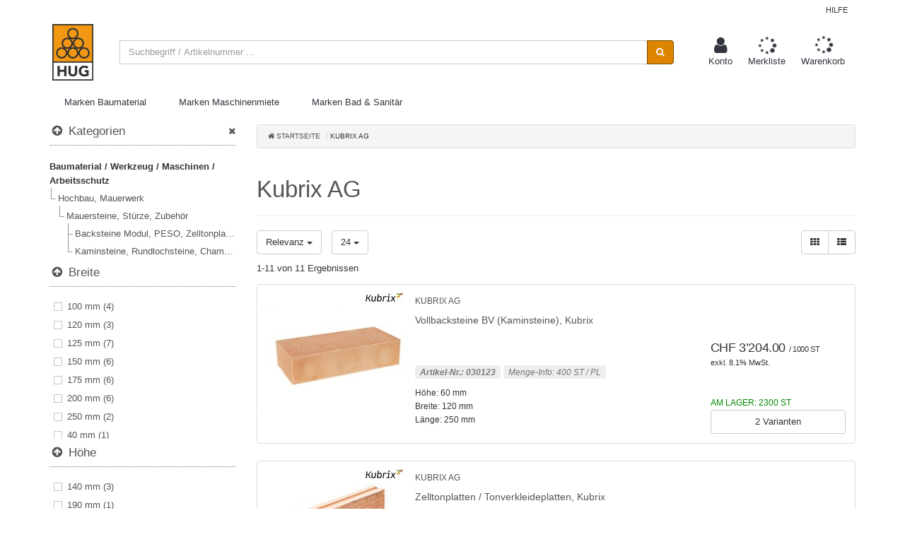

--- FILE ---
content_type: text/css; charset=utf-8
request_url: https://shop.hug-baustoffe.ch/bundles/style/nv?v=JV6bUQ00I1Cou8Zk7xDeyf56X1M2n9T8791GVK-XOj41
body_size: 519317
content:
@charset "UTF-8";
@import "https://fonts.googleapis.com/css?family=Open+Sans:300italic,400italic,700italic,400,300,700&display=swap";
@font-face{font-family:'Open Sans';font-style:normal;font-weight:300;src:url('/assets/fonts/open-sans-v29-latin_cyrillic-ext-300.eot');src:local(''),url('/assets/fonts/open-sans-v29-latin_cyrillic-ext-300.eot?#iefix') format('embedded-opentype'),url('/assets/fonts/open-sans-v29-latin_cyrillic-ext-300.woff2') format('woff2'),url('/assets/fonts/open-sans-v29-latin_cyrillic-ext-300.woff') format('woff'),url('/assets/fonts/open-sans-v29-latin_cyrillic-ext-300.ttf') format('truetype'),url('/assets/fonts/open-sans-v29-latin_cyrillic-ext-300.svg#OpenSans') format('svg')}@font-face{font-family:'Open Sans';font-style:normal;font-weight:400;src:url('/assets/fonts/open-sans-v29-latin_cyrillic-ext-regular.eot');src:local(''),url('/assets/fonts/open-sans-v29-latin_cyrillic-ext-regular.eot?#iefix') format('embedded-opentype'),url('/assets/fonts/open-sans-v29-latin_cyrillic-ext-regular.woff2') format('woff2'),url('/assets/fonts/open-sans-v29-latin_cyrillic-ext-regular.woff') format('woff'),url('/assets/fonts/open-sans-v29-latin_cyrillic-ext-regular.ttf') format('truetype'),url('/assets/fonts/open-sans-v29-latin_cyrillic-ext-regular.svg#OpenSans') format('svg')}@font-face{font-family:'Open Sans';font-style:normal;font-weight:700;src:url('/assets/fonts/open-sans-v29-latin_cyrillic-ext-700.eot');src:local(''),url('/assets/fonts/open-sans-v29-latin_cyrillic-ext-700.eot?#iefix') format('embedded-opentype'),url('/assets/fonts/open-sans-v29-latin_cyrillic-ext-700.woff2') format('woff2'),url('/assets/fonts/open-sans-v29-latin_cyrillic-ext-700.woff') format('woff'),url('/assets/fonts/open-sans-v29-latin_cyrillic-ext-700.ttf') format('truetype'),url('/assets/fonts/open-sans-v29-latin_cyrillic-ext-700.svg#OpenSans') format('svg')}@font-face{font-family:'Open Sans';font-style:italic;font-weight:300;src:url('/assets/fonts/open-sans-v29-latin_cyrillic-ext-300italic.eot');src:local(''),url('/assets/fonts/open-sans-v29-latin_cyrillic-ext-300italic.eot?#iefix') format('embedded-opentype'),url('/assets/fonts/open-sans-v29-latin_cyrillic-ext-300italic.woff2') format('woff2'),url('/assets/fonts/open-sans-v29-latin_cyrillic-ext-300italic.woff') format('woff'),url('/assets/fonts/open-sans-v29-latin_cyrillic-ext-300italic.ttf') format('truetype'),url('/assets/fonts/open-sans-v29-latin_cyrillic-ext-300italic.svg#OpenSans') format('svg')}@font-face{font-family:'Open Sans';font-style:italic;font-weight:400;src:url('/assets/fonts/open-sans-v29-latin_cyrillic-ext-italic.eot');src:local(''),url('/assets/fonts/open-sans-v29-latin_cyrillic-ext-italic.eot?#iefix') format('embedded-opentype'),url('/assets/fonts/open-sans-v29-latin_cyrillic-ext-italic.woff2') format('woff2'),url('/assets/fonts/open-sans-v29-latin_cyrillic-ext-italic.woff') format('woff'),url('/assets/fonts/open-sans-v29-latin_cyrillic-ext-italic.ttf') format('truetype'),url('/assets/fonts/open-sans-v29-latin_cyrillic-ext-italic.svg#OpenSans') format('svg')}@font-face{font-family:'Open Sans';font-style:italic;font-weight:700;src:url('/assets/fonts/open-sans-v29-latin_cyrillic-ext-700italic.eot');src:local(''),url('/assets/fonts/open-sans-v29-latin_cyrillic-ext-700italic.eot?#iefix') format('embedded-opentype'),url('/assets/fonts/open-sans-v29-latin_cyrillic-ext-700italic.woff2') format('woff2'),url('/assets/fonts/open-sans-v29-latin_cyrillic-ext-700italic.woff') format('woff'),url('/assets/fonts/open-sans-v29-latin_cyrillic-ext-700italic.ttf') format('truetype'),url('/assets/fonts/open-sans-v29-latin_cyrillic-ext-700italic.svg#OpenSans') format('svg')}/*!
 * animate.css -https://daneden.github.io/animate.css/
 * Version - 3.7.2
 * Licensed under the MIT license - http://opensource.org/licenses/MIT
 *
 * Copyright (c) 2019 Daniel Eden
 */@-webkit-keyframes bounce{from,20%,53%,80%,to{-webkit-animation-timing-function:cubic-bezier(.215, .61, .355, 1);animation-timing-function:cubic-bezier(.215, .61, .355, 1);-webkit-transform:translate3d(0, 0, 0);transform:translate3d(0, 0, 0)}40%,43%{-webkit-animation-timing-function:cubic-bezier(.755, .05, .855, .06);animation-timing-function:cubic-bezier(.755, .05, .855, .06);-webkit-transform:translate3d(0, -30px, 0);transform:translate3d(0, -30px, 0)}70%{-webkit-animation-timing-function:cubic-bezier(.755, .05, .855, .06);animation-timing-function:cubic-bezier(.755, .05, .855, .06);-webkit-transform:translate3d(0, -15px, 0);transform:translate3d(0, -15px, 0)}90%{-webkit-transform:translate3d(0, -4px, 0);transform:translate3d(0, -4px, 0)}}@keyframes bounce{from,20%,53%,80%,to{-webkit-animation-timing-function:cubic-bezier(.215, .61, .355, 1);animation-timing-function:cubic-bezier(.215, .61, .355, 1);-webkit-transform:translate3d(0, 0, 0);transform:translate3d(0, 0, 0)}40%,43%{-webkit-animation-timing-function:cubic-bezier(.755, .05, .855, .06);animation-timing-function:cubic-bezier(.755, .05, .855, .06);-webkit-transform:translate3d(0, -30px, 0);transform:translate3d(0, -30px, 0)}70%{-webkit-animation-timing-function:cubic-bezier(.755, .05, .855, .06);animation-timing-function:cubic-bezier(.755, .05, .855, .06);-webkit-transform:translate3d(0, -15px, 0);transform:translate3d(0, -15px, 0)}90%{-webkit-transform:translate3d(0, -4px, 0);transform:translate3d(0, -4px, 0)}}.bounce{-webkit-animation-name:bounce;animation-name:bounce;-webkit-transform-origin:center bottom;transform-origin:center bottom}@-webkit-keyframes flash{from,50%,to{opacity:1}25%,75%{opacity:0}}@keyframes flash{from,50%,to{opacity:1}25%,75%{opacity:0}}.flash{-webkit-animation-name:flash;animation-name:flash}@-webkit-keyframes pulse{from{-webkit-transform:scale3d(1, 1, 1);transform:scale3d(1, 1, 1)}50%{-webkit-transform:scale3d(1.05, 1.05, 1.05);transform:scale3d(1.05, 1.05, 1.05)}to{-webkit-transform:scale3d(1, 1, 1);transform:scale3d(1, 1, 1)}}@keyframes pulse{from{-webkit-transform:scale3d(1, 1, 1);transform:scale3d(1, 1, 1)}50%{-webkit-transform:scale3d(1.05, 1.05, 1.05);transform:scale3d(1.05, 1.05, 1.05)}to{-webkit-transform:scale3d(1, 1, 1);transform:scale3d(1, 1, 1)}}.pulse{-webkit-animation-name:pulse;animation-name:pulse}@-webkit-keyframes rubberBand{from{-webkit-transform:scale3d(1, 1, 1);transform:scale3d(1, 1, 1)}30%{-webkit-transform:scale3d(1.25, .75, 1);transform:scale3d(1.25, .75, 1)}40%{-webkit-transform:scale3d(.75, 1.25, 1);transform:scale3d(.75, 1.25, 1)}50%{-webkit-transform:scale3d(1.15, .85, 1);transform:scale3d(1.15, .85, 1)}65%{-webkit-transform:scale3d(.95, 1.05, 1);transform:scale3d(.95, 1.05, 1)}75%{-webkit-transform:scale3d(1.05, .95, 1);transform:scale3d(1.05, .95, 1)}to{-webkit-transform:scale3d(1, 1, 1);transform:scale3d(1, 1, 1)}}@keyframes rubberBand{from{-webkit-transform:scale3d(1, 1, 1);transform:scale3d(1, 1, 1)}30%{-webkit-transform:scale3d(1.25, .75, 1);transform:scale3d(1.25, .75, 1)}40%{-webkit-transform:scale3d(.75, 1.25, 1);transform:scale3d(.75, 1.25, 1)}50%{-webkit-transform:scale3d(1.15, .85, 1);transform:scale3d(1.15, .85, 1)}65%{-webkit-transform:scale3d(.95, 1.05, 1);transform:scale3d(.95, 1.05, 1)}75%{-webkit-transform:scale3d(1.05, .95, 1);transform:scale3d(1.05, .95, 1)}to{-webkit-transform:scale3d(1, 1, 1);transform:scale3d(1, 1, 1)}}.rubberBand{-webkit-animation-name:rubberBand;animation-name:rubberBand}@-webkit-keyframes shake{from,to{-webkit-transform:translate3d(0, 0, 0);transform:translate3d(0, 0, 0)}10%,30%,50%,70%,90%{-webkit-transform:translate3d(-10px, 0, 0);transform:translate3d(-10px, 0, 0)}20%,40%,60%,80%{-webkit-transform:translate3d(10px, 0, 0);transform:translate3d(10px, 0, 0)}}@keyframes shake{from,to{-webkit-transform:translate3d(0, 0, 0);transform:translate3d(0, 0, 0)}10%,30%,50%,70%,90%{-webkit-transform:translate3d(-10px, 0, 0);transform:translate3d(-10px, 0, 0)}20%,40%,60%,80%{-webkit-transform:translate3d(10px, 0, 0);transform:translate3d(10px, 0, 0)}}.shake{-webkit-animation-name:shake;animation-name:shake}@-webkit-keyframes headShake{0%{-webkit-transform:translateX(0);transform:translateX(0)}6.5%{-webkit-transform:translateX(-6px) rotateY(-9deg);transform:translateX(-6px) rotateY(-9deg)}18.5%{-webkit-transform:translateX(5px) rotateY(7deg);transform:translateX(5px) rotateY(7deg)}31.5%{-webkit-transform:translateX(-3px) rotateY(-5deg);transform:translateX(-3px) rotateY(-5deg)}43.5%{-webkit-transform:translateX(2px) rotateY(3deg);transform:translateX(2px) rotateY(3deg)}50%{-webkit-transform:translateX(0);transform:translateX(0)}}@keyframes headShake{0%{-webkit-transform:translateX(0);transform:translateX(0)}6.5%{-webkit-transform:translateX(-6px) rotateY(-9deg);transform:translateX(-6px) rotateY(-9deg)}18.5%{-webkit-transform:translateX(5px) rotateY(7deg);transform:translateX(5px) rotateY(7deg)}31.5%{-webkit-transform:translateX(-3px) rotateY(-5deg);transform:translateX(-3px) rotateY(-5deg)}43.5%{-webkit-transform:translateX(2px) rotateY(3deg);transform:translateX(2px) rotateY(3deg)}50%{-webkit-transform:translateX(0);transform:translateX(0)}}.headShake{-webkit-animation-timing-function:ease-in-out;animation-timing-function:ease-in-out;-webkit-animation-name:headShake;animation-name:headShake}@-webkit-keyframes swing{20%{-webkit-transform:rotate3d(0, 0, 1, 15deg);transform:rotate3d(0, 0, 1, 15deg)}40%{-webkit-transform:rotate3d(0, 0, 1, -10deg);transform:rotate3d(0, 0, 1, -10deg)}60%{-webkit-transform:rotate3d(0, 0, 1, 5deg);transform:rotate3d(0, 0, 1, 5deg)}80%{-webkit-transform:rotate3d(0, 0, 1, -5deg);transform:rotate3d(0, 0, 1, -5deg)}to{-webkit-transform:rotate3d(0, 0, 1, 0deg);transform:rotate3d(0, 0, 1, 0deg)}}@keyframes swing{20%{-webkit-transform:rotate3d(0, 0, 1, 15deg);transform:rotate3d(0, 0, 1, 15deg)}40%{-webkit-transform:rotate3d(0, 0, 1, -10deg);transform:rotate3d(0, 0, 1, -10deg)}60%{-webkit-transform:rotate3d(0, 0, 1, 5deg);transform:rotate3d(0, 0, 1, 5deg)}80%{-webkit-transform:rotate3d(0, 0, 1, -5deg);transform:rotate3d(0, 0, 1, -5deg)}to{-webkit-transform:rotate3d(0, 0, 1, 0deg);transform:rotate3d(0, 0, 1, 0deg)}}.swing{-webkit-transform-origin:top center;transform-origin:top center;-webkit-animation-name:swing;animation-name:swing}@-webkit-keyframes tada{from{-webkit-transform:scale3d(1, 1, 1);transform:scale3d(1, 1, 1)}10%,20%{-webkit-transform:scale3d(.9, .9, .9) rotate3d(0, 0, 1, -3deg);transform:scale3d(.9, .9, .9) rotate3d(0, 0, 1, -3deg)}30%,50%,70%,90%{-webkit-transform:scale3d(1.1, 1.1, 1.1) rotate3d(0, 0, 1, 3deg);transform:scale3d(1.1, 1.1, 1.1) rotate3d(0, 0, 1, 3deg)}40%,60%,80%{-webkit-transform:scale3d(1.1, 1.1, 1.1) rotate3d(0, 0, 1, -3deg);transform:scale3d(1.1, 1.1, 1.1) rotate3d(0, 0, 1, -3deg)}to{-webkit-transform:scale3d(1, 1, 1);transform:scale3d(1, 1, 1)}}@keyframes tada{from{-webkit-transform:scale3d(1, 1, 1);transform:scale3d(1, 1, 1)}10%,20%{-webkit-transform:scale3d(.9, .9, .9) rotate3d(0, 0, 1, -3deg);transform:scale3d(.9, .9, .9) rotate3d(0, 0, 1, -3deg)}30%,50%,70%,90%{-webkit-transform:scale3d(1.1, 1.1, 1.1) rotate3d(0, 0, 1, 3deg);transform:scale3d(1.1, 1.1, 1.1) rotate3d(0, 0, 1, 3deg)}40%,60%,80%{-webkit-transform:scale3d(1.1, 1.1, 1.1) rotate3d(0, 0, 1, -3deg);transform:scale3d(1.1, 1.1, 1.1) rotate3d(0, 0, 1, -3deg)}to{-webkit-transform:scale3d(1, 1, 1);transform:scale3d(1, 1, 1)}}.tada{-webkit-animation-name:tada;animation-name:tada}@-webkit-keyframes wobble{from{-webkit-transform:translate3d(0, 0, 0);transform:translate3d(0, 0, 0)}15%{-webkit-transform:translate3d(-25%, 0, 0) rotate3d(0, 0, 1, -5deg);transform:translate3d(-25%, 0, 0) rotate3d(0, 0, 1, -5deg)}30%{-webkit-transform:translate3d(20%, 0, 0) rotate3d(0, 0, 1, 3deg);transform:translate3d(20%, 0, 0) rotate3d(0, 0, 1, 3deg)}45%{-webkit-transform:translate3d(-15%, 0, 0) rotate3d(0, 0, 1, -3deg);transform:translate3d(-15%, 0, 0) rotate3d(0, 0, 1, -3deg)}60%{-webkit-transform:translate3d(10%, 0, 0) rotate3d(0, 0, 1, 2deg);transform:translate3d(10%, 0, 0) rotate3d(0, 0, 1, 2deg)}75%{-webkit-transform:translate3d(-5%, 0, 0) rotate3d(0, 0, 1, -1deg);transform:translate3d(-5%, 0, 0) rotate3d(0, 0, 1, -1deg)}to{-webkit-transform:translate3d(0, 0, 0);transform:translate3d(0, 0, 0)}}@keyframes wobble{from{-webkit-transform:translate3d(0, 0, 0);transform:translate3d(0, 0, 0)}15%{-webkit-transform:translate3d(-25%, 0, 0) rotate3d(0, 0, 1, -5deg);transform:translate3d(-25%, 0, 0) rotate3d(0, 0, 1, -5deg)}30%{-webkit-transform:translate3d(20%, 0, 0) rotate3d(0, 0, 1, 3deg);transform:translate3d(20%, 0, 0) rotate3d(0, 0, 1, 3deg)}45%{-webkit-transform:translate3d(-15%, 0, 0) rotate3d(0, 0, 1, -3deg);transform:translate3d(-15%, 0, 0) rotate3d(0, 0, 1, -3deg)}60%{-webkit-transform:translate3d(10%, 0, 0) rotate3d(0, 0, 1, 2deg);transform:translate3d(10%, 0, 0) rotate3d(0, 0, 1, 2deg)}75%{-webkit-transform:translate3d(-5%, 0, 0) rotate3d(0, 0, 1, -1deg);transform:translate3d(-5%, 0, 0) rotate3d(0, 0, 1, -1deg)}to{-webkit-transform:translate3d(0, 0, 0);transform:translate3d(0, 0, 0)}}.wobble{-webkit-animation-name:wobble;animation-name:wobble}@-webkit-keyframes jello{from,11.1%,to{-webkit-transform:translate3d(0, 0, 0);transform:translate3d(0, 0, 0)}22.2%{-webkit-transform:skewX(-12.5deg) skewY(-12.5deg);transform:skewX(-12.5deg) skewY(-12.5deg)}33.3%{-webkit-transform:skewX(6.25deg) skewY(6.25deg);transform:skewX(6.25deg) skewY(6.25deg)}44.4%{-webkit-transform:skewX(-3.125deg) skewY(-3.125deg);transform:skewX(-3.125deg) skewY(-3.125deg)}55.5%{-webkit-transform:skewX(1.5625deg) skewY(1.5625deg);transform:skewX(1.5625deg) skewY(1.5625deg)}66.6%{-webkit-transform:skewX(-0.78125deg) skewY(-0.78125deg);transform:skewX(-0.78125deg) skewY(-0.78125deg)}77.7%{-webkit-transform:skewX(.390625deg) skewY(.390625deg);transform:skewX(.390625deg) skewY(.390625deg)}88.8%{-webkit-transform:skewX(-0.1953125deg) skewY(-0.1953125deg);transform:skewX(-0.1953125deg) skewY(-0.1953125deg)}}@keyframes jello{from,11.1%,to{-webkit-transform:translate3d(0, 0, 0);transform:translate3d(0, 0, 0)}22.2%{-webkit-transform:skewX(-12.5deg) skewY(-12.5deg);transform:skewX(-12.5deg) skewY(-12.5deg)}33.3%{-webkit-transform:skewX(6.25deg) skewY(6.25deg);transform:skewX(6.25deg) skewY(6.25deg)}44.4%{-webkit-transform:skewX(-3.125deg) skewY(-3.125deg);transform:skewX(-3.125deg) skewY(-3.125deg)}55.5%{-webkit-transform:skewX(1.5625deg) skewY(1.5625deg);transform:skewX(1.5625deg) skewY(1.5625deg)}66.6%{-webkit-transform:skewX(-0.78125deg) skewY(-0.78125deg);transform:skewX(-0.78125deg) skewY(-0.78125deg)}77.7%{-webkit-transform:skewX(.390625deg) skewY(.390625deg);transform:skewX(.390625deg) skewY(.390625deg)}88.8%{-webkit-transform:skewX(-0.1953125deg) skewY(-0.1953125deg);transform:skewX(-0.1953125deg) skewY(-0.1953125deg)}}.jello{-webkit-animation-name:jello;animation-name:jello;-webkit-transform-origin:center;transform-origin:center}@-webkit-keyframes heartBeat{0%{-webkit-transform:scale(1);transform:scale(1)}14%{-webkit-transform:scale(1.3);transform:scale(1.3)}28%{-webkit-transform:scale(1);transform:scale(1)}42%{-webkit-transform:scale(1.3);transform:scale(1.3)}70%{-webkit-transform:scale(1);transform:scale(1)}}@keyframes heartBeat{0%{-webkit-transform:scale(1);transform:scale(1)}14%{-webkit-transform:scale(1.3);transform:scale(1.3)}28%{-webkit-transform:scale(1);transform:scale(1)}42%{-webkit-transform:scale(1.3);transform:scale(1.3)}70%{-webkit-transform:scale(1);transform:scale(1)}}.heartBeat{-webkit-animation-name:heartBeat;animation-name:heartBeat;-webkit-animation-duration:1.3s;animation-duration:1.3s;-webkit-animation-timing-function:ease-in-out;animation-timing-function:ease-in-out}@-webkit-keyframes bounceIn{from,20%,40%,60%,80%,to{-webkit-animation-timing-function:cubic-bezier(.215, .61, .355, 1);animation-timing-function:cubic-bezier(.215, .61, .355, 1)}0%{opacity:0;-webkit-transform:scale3d(.3, .3, .3);transform:scale3d(.3, .3, .3)}20%{-webkit-transform:scale3d(1.1, 1.1, 1.1);transform:scale3d(1.1, 1.1, 1.1)}40%{-webkit-transform:scale3d(.9, .9, .9);transform:scale3d(.9, .9, .9)}60%{opacity:1;-webkit-transform:scale3d(1.03, 1.03, 1.03);transform:scale3d(1.03, 1.03, 1.03)}80%{-webkit-transform:scale3d(.97, .97, .97);transform:scale3d(.97, .97, .97)}to{opacity:1;-webkit-transform:scale3d(1, 1, 1);transform:scale3d(1, 1, 1)}}@keyframes bounceIn{from,20%,40%,60%,80%,to{-webkit-animation-timing-function:cubic-bezier(.215, .61, .355, 1);animation-timing-function:cubic-bezier(.215, .61, .355, 1)}0%{opacity:0;-webkit-transform:scale3d(.3, .3, .3);transform:scale3d(.3, .3, .3)}20%{-webkit-transform:scale3d(1.1, 1.1, 1.1);transform:scale3d(1.1, 1.1, 1.1)}40%{-webkit-transform:scale3d(.9, .9, .9);transform:scale3d(.9, .9, .9)}60%{opacity:1;-webkit-transform:scale3d(1.03, 1.03, 1.03);transform:scale3d(1.03, 1.03, 1.03)}80%{-webkit-transform:scale3d(.97, .97, .97);transform:scale3d(.97, .97, .97)}to{opacity:1;-webkit-transform:scale3d(1, 1, 1);transform:scale3d(1, 1, 1)}}.bounceIn{-webkit-animation-duration:.75s;animation-duration:.75s;-webkit-animation-name:bounceIn;animation-name:bounceIn}@-webkit-keyframes bounceInDown{from,60%,75%,90%,to{-webkit-animation-timing-function:cubic-bezier(.215, .61, .355, 1);animation-timing-function:cubic-bezier(.215, .61, .355, 1)}0%{opacity:0;-webkit-transform:translate3d(0, -3000px, 0);transform:translate3d(0, -3000px, 0)}60%{opacity:1;-webkit-transform:translate3d(0, 25px, 0);transform:translate3d(0, 25px, 0)}75%{-webkit-transform:translate3d(0, -10px, 0);transform:translate3d(0, -10px, 0)}90%{-webkit-transform:translate3d(0, 5px, 0);transform:translate3d(0, 5px, 0)}to{-webkit-transform:translate3d(0, 0, 0);transform:translate3d(0, 0, 0)}}@keyframes bounceInDown{from,60%,75%,90%,to{-webkit-animation-timing-function:cubic-bezier(.215, .61, .355, 1);animation-timing-function:cubic-bezier(.215, .61, .355, 1)}0%{opacity:0;-webkit-transform:translate3d(0, -3000px, 0);transform:translate3d(0, -3000px, 0)}60%{opacity:1;-webkit-transform:translate3d(0, 25px, 0);transform:translate3d(0, 25px, 0)}75%{-webkit-transform:translate3d(0, -10px, 0);transform:translate3d(0, -10px, 0)}90%{-webkit-transform:translate3d(0, 5px, 0);transform:translate3d(0, 5px, 0)}to{-webkit-transform:translate3d(0, 0, 0);transform:translate3d(0, 0, 0)}}.bounceInDown{-webkit-animation-name:bounceInDown;animation-name:bounceInDown}@-webkit-keyframes bounceInLeft{from,60%,75%,90%,to{-webkit-animation-timing-function:cubic-bezier(.215, .61, .355, 1);animation-timing-function:cubic-bezier(.215, .61, .355, 1)}0%{opacity:0;-webkit-transform:translate3d(-3000px, 0, 0);transform:translate3d(-3000px, 0, 0)}60%{opacity:1;-webkit-transform:translate3d(25px, 0, 0);transform:translate3d(25px, 0, 0)}75%{-webkit-transform:translate3d(-10px, 0, 0);transform:translate3d(-10px, 0, 0)}90%{-webkit-transform:translate3d(5px, 0, 0);transform:translate3d(5px, 0, 0)}to{-webkit-transform:translate3d(0, 0, 0);transform:translate3d(0, 0, 0)}}@keyframes bounceInLeft{from,60%,75%,90%,to{-webkit-animation-timing-function:cubic-bezier(.215, .61, .355, 1);animation-timing-function:cubic-bezier(.215, .61, .355, 1)}0%{opacity:0;-webkit-transform:translate3d(-3000px, 0, 0);transform:translate3d(-3000px, 0, 0)}60%{opacity:1;-webkit-transform:translate3d(25px, 0, 0);transform:translate3d(25px, 0, 0)}75%{-webkit-transform:translate3d(-10px, 0, 0);transform:translate3d(-10px, 0, 0)}90%{-webkit-transform:translate3d(5px, 0, 0);transform:translate3d(5px, 0, 0)}to{-webkit-transform:translate3d(0, 0, 0);transform:translate3d(0, 0, 0)}}.bounceInLeft{-webkit-animation-name:bounceInLeft;animation-name:bounceInLeft}@-webkit-keyframes bounceInRight{from,60%,75%,90%,to{-webkit-animation-timing-function:cubic-bezier(.215, .61, .355, 1);animation-timing-function:cubic-bezier(.215, .61, .355, 1)}from{opacity:0;-webkit-transform:translate3d(3000px, 0, 0);transform:translate3d(3000px, 0, 0)}60%{opacity:1;-webkit-transform:translate3d(-25px, 0, 0);transform:translate3d(-25px, 0, 0)}75%{-webkit-transform:translate3d(10px, 0, 0);transform:translate3d(10px, 0, 0)}90%{-webkit-transform:translate3d(-5px, 0, 0);transform:translate3d(-5px, 0, 0)}to{-webkit-transform:translate3d(0, 0, 0);transform:translate3d(0, 0, 0)}}@keyframes bounceInRight{from,60%,75%,90%,to{-webkit-animation-timing-function:cubic-bezier(.215, .61, .355, 1);animation-timing-function:cubic-bezier(.215, .61, .355, 1)}from{opacity:0;-webkit-transform:translate3d(3000px, 0, 0);transform:translate3d(3000px, 0, 0)}60%{opacity:1;-webkit-transform:translate3d(-25px, 0, 0);transform:translate3d(-25px, 0, 0)}75%{-webkit-transform:translate3d(10px, 0, 0);transform:translate3d(10px, 0, 0)}90%{-webkit-transform:translate3d(-5px, 0, 0);transform:translate3d(-5px, 0, 0)}to{-webkit-transform:translate3d(0, 0, 0);transform:translate3d(0, 0, 0)}}.bounceInRight{-webkit-animation-name:bounceInRight;animation-name:bounceInRight}@-webkit-keyframes bounceInUp{from,60%,75%,90%,to{-webkit-animation-timing-function:cubic-bezier(.215, .61, .355, 1);animation-timing-function:cubic-bezier(.215, .61, .355, 1)}from{opacity:0;-webkit-transform:translate3d(0, 3000px, 0);transform:translate3d(0, 3000px, 0)}60%{opacity:1;-webkit-transform:translate3d(0, -20px, 0);transform:translate3d(0, -20px, 0)}75%{-webkit-transform:translate3d(0, 10px, 0);transform:translate3d(0, 10px, 0)}90%{-webkit-transform:translate3d(0, -5px, 0);transform:translate3d(0, -5px, 0)}to{-webkit-transform:translate3d(0, 0, 0);transform:translate3d(0, 0, 0)}}@keyframes bounceInUp{from,60%,75%,90%,to{-webkit-animation-timing-function:cubic-bezier(.215, .61, .355, 1);animation-timing-function:cubic-bezier(.215, .61, .355, 1)}from{opacity:0;-webkit-transform:translate3d(0, 3000px, 0);transform:translate3d(0, 3000px, 0)}60%{opacity:1;-webkit-transform:translate3d(0, -20px, 0);transform:translate3d(0, -20px, 0)}75%{-webkit-transform:translate3d(0, 10px, 0);transform:translate3d(0, 10px, 0)}90%{-webkit-transform:translate3d(0, -5px, 0);transform:translate3d(0, -5px, 0)}to{-webkit-transform:translate3d(0, 0, 0);transform:translate3d(0, 0, 0)}}.bounceInUp{-webkit-animation-name:bounceInUp;animation-name:bounceInUp}@-webkit-keyframes bounceOut{20%{-webkit-transform:scale3d(.9, .9, .9);transform:scale3d(.9, .9, .9)}50%,55%{opacity:1;-webkit-transform:scale3d(1.1, 1.1, 1.1);transform:scale3d(1.1, 1.1, 1.1)}to{opacity:0;-webkit-transform:scale3d(.3, .3, .3);transform:scale3d(.3, .3, .3)}}@keyframes bounceOut{20%{-webkit-transform:scale3d(.9, .9, .9);transform:scale3d(.9, .9, .9)}50%,55%{opacity:1;-webkit-transform:scale3d(1.1, 1.1, 1.1);transform:scale3d(1.1, 1.1, 1.1)}to{opacity:0;-webkit-transform:scale3d(.3, .3, .3);transform:scale3d(.3, .3, .3)}}.bounceOut{-webkit-animation-duration:.75s;animation-duration:.75s;-webkit-animation-name:bounceOut;animation-name:bounceOut}@-webkit-keyframes bounceOutDown{20%{-webkit-transform:translate3d(0, 10px, 0);transform:translate3d(0, 10px, 0)}40%,45%{opacity:1;-webkit-transform:translate3d(0, -20px, 0);transform:translate3d(0, -20px, 0)}to{opacity:0;-webkit-transform:translate3d(0, 2000px, 0);transform:translate3d(0, 2000px, 0)}}@keyframes bounceOutDown{20%{-webkit-transform:translate3d(0, 10px, 0);transform:translate3d(0, 10px, 0)}40%,45%{opacity:1;-webkit-transform:translate3d(0, -20px, 0);transform:translate3d(0, -20px, 0)}to{opacity:0;-webkit-transform:translate3d(0, 2000px, 0);transform:translate3d(0, 2000px, 0)}}.bounceOutDown{-webkit-animation-name:bounceOutDown;animation-name:bounceOutDown}@-webkit-keyframes bounceOutLeft{20%{opacity:1;-webkit-transform:translate3d(20px, 0, 0);transform:translate3d(20px, 0, 0)}to{opacity:0;-webkit-transform:translate3d(-2000px, 0, 0);transform:translate3d(-2000px, 0, 0)}}@keyframes bounceOutLeft{20%{opacity:1;-webkit-transform:translate3d(20px, 0, 0);transform:translate3d(20px, 0, 0)}to{opacity:0;-webkit-transform:translate3d(-2000px, 0, 0);transform:translate3d(-2000px, 0, 0)}}.bounceOutLeft{-webkit-animation-name:bounceOutLeft;animation-name:bounceOutLeft}@-webkit-keyframes bounceOutRight{20%{opacity:1;-webkit-transform:translate3d(-20px, 0, 0);transform:translate3d(-20px, 0, 0)}to{opacity:0;-webkit-transform:translate3d(2000px, 0, 0);transform:translate3d(2000px, 0, 0)}}@keyframes bounceOutRight{20%{opacity:1;-webkit-transform:translate3d(-20px, 0, 0);transform:translate3d(-20px, 0, 0)}to{opacity:0;-webkit-transform:translate3d(2000px, 0, 0);transform:translate3d(2000px, 0, 0)}}.bounceOutRight{-webkit-animation-name:bounceOutRight;animation-name:bounceOutRight}@-webkit-keyframes bounceOutUp{20%{-webkit-transform:translate3d(0, -10px, 0);transform:translate3d(0, -10px, 0)}40%,45%{opacity:1;-webkit-transform:translate3d(0, 20px, 0);transform:translate3d(0, 20px, 0)}to{opacity:0;-webkit-transform:translate3d(0, -2000px, 0);transform:translate3d(0, -2000px, 0)}}@keyframes bounceOutUp{20%{-webkit-transform:translate3d(0, -10px, 0);transform:translate3d(0, -10px, 0)}40%,45%{opacity:1;-webkit-transform:translate3d(0, 20px, 0);transform:translate3d(0, 20px, 0)}to{opacity:0;-webkit-transform:translate3d(0, -2000px, 0);transform:translate3d(0, -2000px, 0)}}.bounceOutUp{-webkit-animation-name:bounceOutUp;animation-name:bounceOutUp}@-webkit-keyframes fadeIn{from{opacity:0}to{opacity:1}}@keyframes fadeIn{from{opacity:0}to{opacity:1}}.fadeIn{-webkit-animation-name:fadeIn;animation-name:fadeIn}@-webkit-keyframes fadeInDown{from{opacity:0;-webkit-transform:translate3d(0, -100%, 0);transform:translate3d(0, -100%, 0)}to{opacity:1;-webkit-transform:translate3d(0, 0, 0);transform:translate3d(0, 0, 0)}}@keyframes fadeInDown{from{opacity:0;-webkit-transform:translate3d(0, -100%, 0);transform:translate3d(0, -100%, 0)}to{opacity:1;-webkit-transform:translate3d(0, 0, 0);transform:translate3d(0, 0, 0)}}.fadeInDown{-webkit-animation-name:fadeInDown;animation-name:fadeInDown}@-webkit-keyframes fadeInDownBig{from{opacity:0;-webkit-transform:translate3d(0, -2000px, 0);transform:translate3d(0, -2000px, 0)}to{opacity:1;-webkit-transform:translate3d(0, 0, 0);transform:translate3d(0, 0, 0)}}@keyframes fadeInDownBig{from{opacity:0;-webkit-transform:translate3d(0, -2000px, 0);transform:translate3d(0, -2000px, 0)}to{opacity:1;-webkit-transform:translate3d(0, 0, 0);transform:translate3d(0, 0, 0)}}.fadeInDownBig{-webkit-animation-name:fadeInDownBig;animation-name:fadeInDownBig}@-webkit-keyframes fadeInLeft{from{opacity:0;-webkit-transform:translate3d(-100%, 0, 0);transform:translate3d(-100%, 0, 0)}to{opacity:1;-webkit-transform:translate3d(0, 0, 0);transform:translate3d(0, 0, 0)}}@keyframes fadeInLeft{from{opacity:0;-webkit-transform:translate3d(-100%, 0, 0);transform:translate3d(-100%, 0, 0)}to{opacity:1;-webkit-transform:translate3d(0, 0, 0);transform:translate3d(0, 0, 0)}}.fadeInLeft{-webkit-animation-name:fadeInLeft;animation-name:fadeInLeft}@-webkit-keyframes fadeInLeftBig{from{opacity:0;-webkit-transform:translate3d(-2000px, 0, 0);transform:translate3d(-2000px, 0, 0)}to{opacity:1;-webkit-transform:translate3d(0, 0, 0);transform:translate3d(0, 0, 0)}}@keyframes fadeInLeftBig{from{opacity:0;-webkit-transform:translate3d(-2000px, 0, 0);transform:translate3d(-2000px, 0, 0)}to{opacity:1;-webkit-transform:translate3d(0, 0, 0);transform:translate3d(0, 0, 0)}}.fadeInLeftBig{-webkit-animation-name:fadeInLeftBig;animation-name:fadeInLeftBig}@-webkit-keyframes fadeInRight{from{opacity:0;-webkit-transform:translate3d(100%, 0, 0);transform:translate3d(100%, 0, 0)}to{opacity:1;-webkit-transform:translate3d(0, 0, 0);transform:translate3d(0, 0, 0)}}@keyframes fadeInRight{from{opacity:0;-webkit-transform:translate3d(100%, 0, 0);transform:translate3d(100%, 0, 0)}to{opacity:1;-webkit-transform:translate3d(0, 0, 0);transform:translate3d(0, 0, 0)}}.fadeInRight{-webkit-animation-name:fadeInRight;animation-name:fadeInRight}@-webkit-keyframes fadeInRightBig{from{opacity:0;-webkit-transform:translate3d(2000px, 0, 0);transform:translate3d(2000px, 0, 0)}to{opacity:1;-webkit-transform:translate3d(0, 0, 0);transform:translate3d(0, 0, 0)}}@keyframes fadeInRightBig{from{opacity:0;-webkit-transform:translate3d(2000px, 0, 0);transform:translate3d(2000px, 0, 0)}to{opacity:1;-webkit-transform:translate3d(0, 0, 0);transform:translate3d(0, 0, 0)}}.fadeInRightBig{-webkit-animation-name:fadeInRightBig;animation-name:fadeInRightBig}@-webkit-keyframes fadeInUp{from{opacity:0;-webkit-transform:translate3d(0, 100%, 0);transform:translate3d(0, 100%, 0)}to{opacity:1;-webkit-transform:translate3d(0, 0, 0);transform:translate3d(0, 0, 0)}}@keyframes fadeInUp{from{opacity:0;-webkit-transform:translate3d(0, 100%, 0);transform:translate3d(0, 100%, 0)}to{opacity:1;-webkit-transform:translate3d(0, 0, 0);transform:translate3d(0, 0, 0)}}.fadeInUp{-webkit-animation-name:fadeInUp;animation-name:fadeInUp}@-webkit-keyframes fadeInUpBig{from{opacity:0;-webkit-transform:translate3d(0, 2000px, 0);transform:translate3d(0, 2000px, 0)}to{opacity:1;-webkit-transform:translate3d(0, 0, 0);transform:translate3d(0, 0, 0)}}@keyframes fadeInUpBig{from{opacity:0;-webkit-transform:translate3d(0, 2000px, 0);transform:translate3d(0, 2000px, 0)}to{opacity:1;-webkit-transform:translate3d(0, 0, 0);transform:translate3d(0, 0, 0)}}.fadeInUpBig{-webkit-animation-name:fadeInUpBig;animation-name:fadeInUpBig}@-webkit-keyframes fadeOut{from{opacity:1}to{opacity:0}}@keyframes fadeOut{from{opacity:1}to{opacity:0}}.fadeOut{-webkit-animation-name:fadeOut;animation-name:fadeOut}@-webkit-keyframes fadeOutDown{from{opacity:1}to{opacity:0;-webkit-transform:translate3d(0, 100%, 0);transform:translate3d(0, 100%, 0)}}@keyframes fadeOutDown{from{opacity:1}to{opacity:0;-webkit-transform:translate3d(0, 100%, 0);transform:translate3d(0, 100%, 0)}}.fadeOutDown{-webkit-animation-name:fadeOutDown;animation-name:fadeOutDown}@-webkit-keyframes fadeOutDownBig{from{opacity:1}to{opacity:0;-webkit-transform:translate3d(0, 2000px, 0);transform:translate3d(0, 2000px, 0)}}@keyframes fadeOutDownBig{from{opacity:1}to{opacity:0;-webkit-transform:translate3d(0, 2000px, 0);transform:translate3d(0, 2000px, 0)}}.fadeOutDownBig{-webkit-animation-name:fadeOutDownBig;animation-name:fadeOutDownBig}@-webkit-keyframes fadeOutLeft{from{opacity:1}to{opacity:0;-webkit-transform:translate3d(-100%, 0, 0);transform:translate3d(-100%, 0, 0)}}@keyframes fadeOutLeft{from{opacity:1}to{opacity:0;-webkit-transform:translate3d(-100%, 0, 0);transform:translate3d(-100%, 0, 0)}}.fadeOutLeft{-webkit-animation-name:fadeOutLeft;animation-name:fadeOutLeft}@-webkit-keyframes fadeOutLeftBig{from{opacity:1}to{opacity:0;-webkit-transform:translate3d(-2000px, 0, 0);transform:translate3d(-2000px, 0, 0)}}@keyframes fadeOutLeftBig{from{opacity:1}to{opacity:0;-webkit-transform:translate3d(-2000px, 0, 0);transform:translate3d(-2000px, 0, 0)}}.fadeOutLeftBig{-webkit-animation-name:fadeOutLeftBig;animation-name:fadeOutLeftBig}@-webkit-keyframes fadeOutRight{from{opacity:1}to{opacity:0;-webkit-transform:translate3d(100%, 0, 0);transform:translate3d(100%, 0, 0)}}@keyframes fadeOutRight{from{opacity:1}to{opacity:0;-webkit-transform:translate3d(100%, 0, 0);transform:translate3d(100%, 0, 0)}}.fadeOutRight{-webkit-animation-name:fadeOutRight;animation-name:fadeOutRight}@-webkit-keyframes fadeOutRightBig{from{opacity:1}to{opacity:0;-webkit-transform:translate3d(2000px, 0, 0);transform:translate3d(2000px, 0, 0)}}@keyframes fadeOutRightBig{from{opacity:1}to{opacity:0;-webkit-transform:translate3d(2000px, 0, 0);transform:translate3d(2000px, 0, 0)}}.fadeOutRightBig{-webkit-animation-name:fadeOutRightBig;animation-name:fadeOutRightBig}@-webkit-keyframes fadeOutUp{from{opacity:1}to{opacity:0;-webkit-transform:translate3d(0, -100%, 0);transform:translate3d(0, -100%, 0)}}@keyframes fadeOutUp{from{opacity:1}to{opacity:0;-webkit-transform:translate3d(0, -100%, 0);transform:translate3d(0, -100%, 0)}}.fadeOutUp{-webkit-animation-name:fadeOutUp;animation-name:fadeOutUp}@-webkit-keyframes fadeOutUpBig{from{opacity:1}to{opacity:0;-webkit-transform:translate3d(0, -2000px, 0);transform:translate3d(0, -2000px, 0)}}@keyframes fadeOutUpBig{from{opacity:1}to{opacity:0;-webkit-transform:translate3d(0, -2000px, 0);transform:translate3d(0, -2000px, 0)}}.fadeOutUpBig{-webkit-animation-name:fadeOutUpBig;animation-name:fadeOutUpBig}@-webkit-keyframes flip{from{-webkit-transform:perspective(400px) scale3d(1, 1, 1) translate3d(0, 0, 0) rotate3d(0, 1, 0, -360deg);transform:perspective(400px) scale3d(1, 1, 1) translate3d(0, 0, 0) rotate3d(0, 1, 0, -360deg);-webkit-animation-timing-function:ease-out;animation-timing-function:ease-out}40%{-webkit-transform:perspective(400px) scale3d(1, 1, 1) translate3d(0, 0, 150px) rotate3d(0, 1, 0, -190deg);transform:perspective(400px) scale3d(1, 1, 1) translate3d(0, 0, 150px) rotate3d(0, 1, 0, -190deg);-webkit-animation-timing-function:ease-out;animation-timing-function:ease-out}50%{-webkit-transform:perspective(400px) scale3d(1, 1, 1) translate3d(0, 0, 150px) rotate3d(0, 1, 0, -170deg);transform:perspective(400px) scale3d(1, 1, 1) translate3d(0, 0, 150px) rotate3d(0, 1, 0, -170deg);-webkit-animation-timing-function:ease-in;animation-timing-function:ease-in}80%{-webkit-transform:perspective(400px) scale3d(.95, .95, .95) translate3d(0, 0, 0) rotate3d(0, 1, 0, 0deg);transform:perspective(400px) scale3d(.95, .95, .95) translate3d(0, 0, 0) rotate3d(0, 1, 0, 0deg);-webkit-animation-timing-function:ease-in;animation-timing-function:ease-in}to{-webkit-transform:perspective(400px) scale3d(1, 1, 1) translate3d(0, 0, 0) rotate3d(0, 1, 0, 0deg);transform:perspective(400px) scale3d(1, 1, 1) translate3d(0, 0, 0) rotate3d(0, 1, 0, 0deg);-webkit-animation-timing-function:ease-in;animation-timing-function:ease-in}}@keyframes flip{from{-webkit-transform:perspective(400px) scale3d(1, 1, 1) translate3d(0, 0, 0) rotate3d(0, 1, 0, -360deg);transform:perspective(400px) scale3d(1, 1, 1) translate3d(0, 0, 0) rotate3d(0, 1, 0, -360deg);-webkit-animation-timing-function:ease-out;animation-timing-function:ease-out}40%{-webkit-transform:perspective(400px) scale3d(1, 1, 1) translate3d(0, 0, 150px) rotate3d(0, 1, 0, -190deg);transform:perspective(400px) scale3d(1, 1, 1) translate3d(0, 0, 150px) rotate3d(0, 1, 0, -190deg);-webkit-animation-timing-function:ease-out;animation-timing-function:ease-out}50%{-webkit-transform:perspective(400px) scale3d(1, 1, 1) translate3d(0, 0, 150px) rotate3d(0, 1, 0, -170deg);transform:perspective(400px) scale3d(1, 1, 1) translate3d(0, 0, 150px) rotate3d(0, 1, 0, -170deg);-webkit-animation-timing-function:ease-in;animation-timing-function:ease-in}80%{-webkit-transform:perspective(400px) scale3d(.95, .95, .95) translate3d(0, 0, 0) rotate3d(0, 1, 0, 0deg);transform:perspective(400px) scale3d(.95, .95, .95) translate3d(0, 0, 0) rotate3d(0, 1, 0, 0deg);-webkit-animation-timing-function:ease-in;animation-timing-function:ease-in}to{-webkit-transform:perspective(400px) scale3d(1, 1, 1) translate3d(0, 0, 0) rotate3d(0, 1, 0, 0deg);transform:perspective(400px) scale3d(1, 1, 1) translate3d(0, 0, 0) rotate3d(0, 1, 0, 0deg);-webkit-animation-timing-function:ease-in;animation-timing-function:ease-in}}.animated.flip{-webkit-backface-visibility:visible;backface-visibility:visible;-webkit-animation-name:flip;animation-name:flip}@-webkit-keyframes flipInX{from{-webkit-transform:perspective(400px) rotate3d(1, 0, 0, 90deg);transform:perspective(400px) rotate3d(1, 0, 0, 90deg);-webkit-animation-timing-function:ease-in;animation-timing-function:ease-in;opacity:0}40%{-webkit-transform:perspective(400px) rotate3d(1, 0, 0, -20deg);transform:perspective(400px) rotate3d(1, 0, 0, -20deg);-webkit-animation-timing-function:ease-in;animation-timing-function:ease-in}60%{-webkit-transform:perspective(400px) rotate3d(1, 0, 0, 10deg);transform:perspective(400px) rotate3d(1, 0, 0, 10deg);opacity:1}80%{-webkit-transform:perspective(400px) rotate3d(1, 0, 0, -5deg);transform:perspective(400px) rotate3d(1, 0, 0, -5deg)}to{-webkit-transform:perspective(400px);transform:perspective(400px)}}@keyframes flipInX{from{-webkit-transform:perspective(400px) rotate3d(1, 0, 0, 90deg);transform:perspective(400px) rotate3d(1, 0, 0, 90deg);-webkit-animation-timing-function:ease-in;animation-timing-function:ease-in;opacity:0}40%{-webkit-transform:perspective(400px) rotate3d(1, 0, 0, -20deg);transform:perspective(400px) rotate3d(1, 0, 0, -20deg);-webkit-animation-timing-function:ease-in;animation-timing-function:ease-in}60%{-webkit-transform:perspective(400px) rotate3d(1, 0, 0, 10deg);transform:perspective(400px) rotate3d(1, 0, 0, 10deg);opacity:1}80%{-webkit-transform:perspective(400px) rotate3d(1, 0, 0, -5deg);transform:perspective(400px) rotate3d(1, 0, 0, -5deg)}to{-webkit-transform:perspective(400px);transform:perspective(400px)}}.flipInX{-webkit-backface-visibility:visible !important;backface-visibility:visible !important;-webkit-animation-name:flipInX;animation-name:flipInX}@-webkit-keyframes flipInY{from{-webkit-transform:perspective(400px) rotate3d(0, 1, 0, 90deg);transform:perspective(400px) rotate3d(0, 1, 0, 90deg);-webkit-animation-timing-function:ease-in;animation-timing-function:ease-in;opacity:0}40%{-webkit-transform:perspective(400px) rotate3d(0, 1, 0, -20deg);transform:perspective(400px) rotate3d(0, 1, 0, -20deg);-webkit-animation-timing-function:ease-in;animation-timing-function:ease-in}60%{-webkit-transform:perspective(400px) rotate3d(0, 1, 0, 10deg);transform:perspective(400px) rotate3d(0, 1, 0, 10deg);opacity:1}80%{-webkit-transform:perspective(400px) rotate3d(0, 1, 0, -5deg);transform:perspective(400px) rotate3d(0, 1, 0, -5deg)}to{-webkit-transform:perspective(400px);transform:perspective(400px)}}@keyframes flipInY{from{-webkit-transform:perspective(400px) rotate3d(0, 1, 0, 90deg);transform:perspective(400px) rotate3d(0, 1, 0, 90deg);-webkit-animation-timing-function:ease-in;animation-timing-function:ease-in;opacity:0}40%{-webkit-transform:perspective(400px) rotate3d(0, 1, 0, -20deg);transform:perspective(400px) rotate3d(0, 1, 0, -20deg);-webkit-animation-timing-function:ease-in;animation-timing-function:ease-in}60%{-webkit-transform:perspective(400px) rotate3d(0, 1, 0, 10deg);transform:perspective(400px) rotate3d(0, 1, 0, 10deg);opacity:1}80%{-webkit-transform:perspective(400px) rotate3d(0, 1, 0, -5deg);transform:perspective(400px) rotate3d(0, 1, 0, -5deg)}to{-webkit-transform:perspective(400px);transform:perspective(400px)}}.flipInY{-webkit-backface-visibility:visible !important;backface-visibility:visible !important;-webkit-animation-name:flipInY;animation-name:flipInY}@-webkit-keyframes flipOutX{from{-webkit-transform:perspective(400px);transform:perspective(400px)}30%{-webkit-transform:perspective(400px) rotate3d(1, 0, 0, -20deg);transform:perspective(400px) rotate3d(1, 0, 0, -20deg);opacity:1}to{-webkit-transform:perspective(400px) rotate3d(1, 0, 0, 90deg);transform:perspective(400px) rotate3d(1, 0, 0, 90deg);opacity:0}}@keyframes flipOutX{from{-webkit-transform:perspective(400px);transform:perspective(400px)}30%{-webkit-transform:perspective(400px) rotate3d(1, 0, 0, -20deg);transform:perspective(400px) rotate3d(1, 0, 0, -20deg);opacity:1}to{-webkit-transform:perspective(400px) rotate3d(1, 0, 0, 90deg);transform:perspective(400px) rotate3d(1, 0, 0, 90deg);opacity:0}}.flipOutX{-webkit-animation-duration:.75s;animation-duration:.75s;-webkit-animation-name:flipOutX;animation-name:flipOutX;-webkit-backface-visibility:visible !important;backface-visibility:visible !important}@-webkit-keyframes flipOutY{from{-webkit-transform:perspective(400px);transform:perspective(400px)}30%{-webkit-transform:perspective(400px) rotate3d(0, 1, 0, -15deg);transform:perspective(400px) rotate3d(0, 1, 0, -15deg);opacity:1}to{-webkit-transform:perspective(400px) rotate3d(0, 1, 0, 90deg);transform:perspective(400px) rotate3d(0, 1, 0, 90deg);opacity:0}}@keyframes flipOutY{from{-webkit-transform:perspective(400px);transform:perspective(400px)}30%{-webkit-transform:perspective(400px) rotate3d(0, 1, 0, -15deg);transform:perspective(400px) rotate3d(0, 1, 0, -15deg);opacity:1}to{-webkit-transform:perspective(400px) rotate3d(0, 1, 0, 90deg);transform:perspective(400px) rotate3d(0, 1, 0, 90deg);opacity:0}}.flipOutY{-webkit-animation-duration:.75s;animation-duration:.75s;-webkit-backface-visibility:visible !important;backface-visibility:visible !important;-webkit-animation-name:flipOutY;animation-name:flipOutY}@-webkit-keyframes lightSpeedIn{from{-webkit-transform:translate3d(100%, 0, 0) skewX(-30deg);transform:translate3d(100%, 0, 0) skewX(-30deg);opacity:0}60%{-webkit-transform:skewX(20deg);transform:skewX(20deg);opacity:1}80%{-webkit-transform:skewX(-5deg);transform:skewX(-5deg)}to{-webkit-transform:translate3d(0, 0, 0);transform:translate3d(0, 0, 0)}}@keyframes lightSpeedIn{from{-webkit-transform:translate3d(100%, 0, 0) skewX(-30deg);transform:translate3d(100%, 0, 0) skewX(-30deg);opacity:0}60%{-webkit-transform:skewX(20deg);transform:skewX(20deg);opacity:1}80%{-webkit-transform:skewX(-5deg);transform:skewX(-5deg)}to{-webkit-transform:translate3d(0, 0, 0);transform:translate3d(0, 0, 0)}}.lightSpeedIn{-webkit-animation-name:lightSpeedIn;animation-name:lightSpeedIn;-webkit-animation-timing-function:ease-out;animation-timing-function:ease-out}@-webkit-keyframes lightSpeedOut{from{opacity:1}to{-webkit-transform:translate3d(100%, 0, 0) skewX(30deg);transform:translate3d(100%, 0, 0) skewX(30deg);opacity:0}}@keyframes lightSpeedOut{from{opacity:1}to{-webkit-transform:translate3d(100%, 0, 0) skewX(30deg);transform:translate3d(100%, 0, 0) skewX(30deg);opacity:0}}.lightSpeedOut{-webkit-animation-name:lightSpeedOut;animation-name:lightSpeedOut;-webkit-animation-timing-function:ease-in;animation-timing-function:ease-in}@-webkit-keyframes rotateIn{from{-webkit-transform-origin:center;transform-origin:center;-webkit-transform:rotate3d(0, 0, 1, -200deg);transform:rotate3d(0, 0, 1, -200deg);opacity:0}to{-webkit-transform-origin:center;transform-origin:center;-webkit-transform:translate3d(0, 0, 0);transform:translate3d(0, 0, 0);opacity:1}}@keyframes rotateIn{from{-webkit-transform-origin:center;transform-origin:center;-webkit-transform:rotate3d(0, 0, 1, -200deg);transform:rotate3d(0, 0, 1, -200deg);opacity:0}to{-webkit-transform-origin:center;transform-origin:center;-webkit-transform:translate3d(0, 0, 0);transform:translate3d(0, 0, 0);opacity:1}}.rotateIn{-webkit-animation-name:rotateIn;animation-name:rotateIn}@-webkit-keyframes rotateInDownLeft{from{-webkit-transform-origin:left bottom;transform-origin:left bottom;-webkit-transform:rotate3d(0, 0, 1, -45deg);transform:rotate3d(0, 0, 1, -45deg);opacity:0}to{-webkit-transform-origin:left bottom;transform-origin:left bottom;-webkit-transform:translate3d(0, 0, 0);transform:translate3d(0, 0, 0);opacity:1}}@keyframes rotateInDownLeft{from{-webkit-transform-origin:left bottom;transform-origin:left bottom;-webkit-transform:rotate3d(0, 0, 1, -45deg);transform:rotate3d(0, 0, 1, -45deg);opacity:0}to{-webkit-transform-origin:left bottom;transform-origin:left bottom;-webkit-transform:translate3d(0, 0, 0);transform:translate3d(0, 0, 0);opacity:1}}.rotateInDownLeft{-webkit-animation-name:rotateInDownLeft;animation-name:rotateInDownLeft}@-webkit-keyframes rotateInDownRight{from{-webkit-transform-origin:right bottom;transform-origin:right bottom;-webkit-transform:rotate3d(0, 0, 1, 45deg);transform:rotate3d(0, 0, 1, 45deg);opacity:0}to{-webkit-transform-origin:right bottom;transform-origin:right bottom;-webkit-transform:translate3d(0, 0, 0);transform:translate3d(0, 0, 0);opacity:1}}@keyframes rotateInDownRight{from{-webkit-transform-origin:right bottom;transform-origin:right bottom;-webkit-transform:rotate3d(0, 0, 1, 45deg);transform:rotate3d(0, 0, 1, 45deg);opacity:0}to{-webkit-transform-origin:right bottom;transform-origin:right bottom;-webkit-transform:translate3d(0, 0, 0);transform:translate3d(0, 0, 0);opacity:1}}.rotateInDownRight{-webkit-animation-name:rotateInDownRight;animation-name:rotateInDownRight}@-webkit-keyframes rotateInUpLeft{from{-webkit-transform-origin:left bottom;transform-origin:left bottom;-webkit-transform:rotate3d(0, 0, 1, 45deg);transform:rotate3d(0, 0, 1, 45deg);opacity:0}to{-webkit-transform-origin:left bottom;transform-origin:left bottom;-webkit-transform:translate3d(0, 0, 0);transform:translate3d(0, 0, 0);opacity:1}}@keyframes rotateInUpLeft{from{-webkit-transform-origin:left bottom;transform-origin:left bottom;-webkit-transform:rotate3d(0, 0, 1, 45deg);transform:rotate3d(0, 0, 1, 45deg);opacity:0}to{-webkit-transform-origin:left bottom;transform-origin:left bottom;-webkit-transform:translate3d(0, 0, 0);transform:translate3d(0, 0, 0);opacity:1}}.rotateInUpLeft{-webkit-animation-name:rotateInUpLeft;animation-name:rotateInUpLeft}@-webkit-keyframes rotateInUpRight{from{-webkit-transform-origin:right bottom;transform-origin:right bottom;-webkit-transform:rotate3d(0, 0, 1, -90deg);transform:rotate3d(0, 0, 1, -90deg);opacity:0}to{-webkit-transform-origin:right bottom;transform-origin:right bottom;-webkit-transform:translate3d(0, 0, 0);transform:translate3d(0, 0, 0);opacity:1}}@keyframes rotateInUpRight{from{-webkit-transform-origin:right bottom;transform-origin:right bottom;-webkit-transform:rotate3d(0, 0, 1, -90deg);transform:rotate3d(0, 0, 1, -90deg);opacity:0}to{-webkit-transform-origin:right bottom;transform-origin:right bottom;-webkit-transform:translate3d(0, 0, 0);transform:translate3d(0, 0, 0);opacity:1}}.rotateInUpRight{-webkit-animation-name:rotateInUpRight;animation-name:rotateInUpRight}@-webkit-keyframes rotateOut{from{-webkit-transform-origin:center;transform-origin:center;opacity:1}to{-webkit-transform-origin:center;transform-origin:center;-webkit-transform:rotate3d(0, 0, 1, 200deg);transform:rotate3d(0, 0, 1, 200deg);opacity:0}}@keyframes rotateOut{from{-webkit-transform-origin:center;transform-origin:center;opacity:1}to{-webkit-transform-origin:center;transform-origin:center;-webkit-transform:rotate3d(0, 0, 1, 200deg);transform:rotate3d(0, 0, 1, 200deg);opacity:0}}.rotateOut{-webkit-animation-name:rotateOut;animation-name:rotateOut}@-webkit-keyframes rotateOutDownLeft{from{-webkit-transform-origin:left bottom;transform-origin:left bottom;opacity:1}to{-webkit-transform-origin:left bottom;transform-origin:left bottom;-webkit-transform:rotate3d(0, 0, 1, 45deg);transform:rotate3d(0, 0, 1, 45deg);opacity:0}}@keyframes rotateOutDownLeft{from{-webkit-transform-origin:left bottom;transform-origin:left bottom;opacity:1}to{-webkit-transform-origin:left bottom;transform-origin:left bottom;-webkit-transform:rotate3d(0, 0, 1, 45deg);transform:rotate3d(0, 0, 1, 45deg);opacity:0}}.rotateOutDownLeft{-webkit-animation-name:rotateOutDownLeft;animation-name:rotateOutDownLeft}@-webkit-keyframes rotateOutDownRight{from{-webkit-transform-origin:right bottom;transform-origin:right bottom;opacity:1}to{-webkit-transform-origin:right bottom;transform-origin:right bottom;-webkit-transform:rotate3d(0, 0, 1, -45deg);transform:rotate3d(0, 0, 1, -45deg);opacity:0}}@keyframes rotateOutDownRight{from{-webkit-transform-origin:right bottom;transform-origin:right bottom;opacity:1}to{-webkit-transform-origin:right bottom;transform-origin:right bottom;-webkit-transform:rotate3d(0, 0, 1, -45deg);transform:rotate3d(0, 0, 1, -45deg);opacity:0}}.rotateOutDownRight{-webkit-animation-name:rotateOutDownRight;animation-name:rotateOutDownRight}@-webkit-keyframes rotateOutUpLeft{from{-webkit-transform-origin:left bottom;transform-origin:left bottom;opacity:1}to{-webkit-transform-origin:left bottom;transform-origin:left bottom;-webkit-transform:rotate3d(0, 0, 1, -45deg);transform:rotate3d(0, 0, 1, -45deg);opacity:0}}@keyframes rotateOutUpLeft{from{-webkit-transform-origin:left bottom;transform-origin:left bottom;opacity:1}to{-webkit-transform-origin:left bottom;transform-origin:left bottom;-webkit-transform:rotate3d(0, 0, 1, -45deg);transform:rotate3d(0, 0, 1, -45deg);opacity:0}}.rotateOutUpLeft{-webkit-animation-name:rotateOutUpLeft;animation-name:rotateOutUpLeft}@-webkit-keyframes rotateOutUpRight{from{-webkit-transform-origin:right bottom;transform-origin:right bottom;opacity:1}to{-webkit-transform-origin:right bottom;transform-origin:right bottom;-webkit-transform:rotate3d(0, 0, 1, 90deg);transform:rotate3d(0, 0, 1, 90deg);opacity:0}}@keyframes rotateOutUpRight{from{-webkit-transform-origin:right bottom;transform-origin:right bottom;opacity:1}to{-webkit-transform-origin:right bottom;transform-origin:right bottom;-webkit-transform:rotate3d(0, 0, 1, 90deg);transform:rotate3d(0, 0, 1, 90deg);opacity:0}}.rotateOutUpRight{-webkit-animation-name:rotateOutUpRight;animation-name:rotateOutUpRight}@-webkit-keyframes hinge{0%{-webkit-transform-origin:top left;transform-origin:top left;-webkit-animation-timing-function:ease-in-out;animation-timing-function:ease-in-out}20%,60%{-webkit-transform:rotate3d(0, 0, 1, 80deg);transform:rotate3d(0, 0, 1, 80deg);-webkit-transform-origin:top left;transform-origin:top left;-webkit-animation-timing-function:ease-in-out;animation-timing-function:ease-in-out}40%,80%{-webkit-transform:rotate3d(0, 0, 1, 60deg);transform:rotate3d(0, 0, 1, 60deg);-webkit-transform-origin:top left;transform-origin:top left;-webkit-animation-timing-function:ease-in-out;animation-timing-function:ease-in-out;opacity:1}to{-webkit-transform:translate3d(0, 700px, 0);transform:translate3d(0, 700px, 0);opacity:0}}@keyframes hinge{0%{-webkit-transform-origin:top left;transform-origin:top left;-webkit-animation-timing-function:ease-in-out;animation-timing-function:ease-in-out}20%,60%{-webkit-transform:rotate3d(0, 0, 1, 80deg);transform:rotate3d(0, 0, 1, 80deg);-webkit-transform-origin:top left;transform-origin:top left;-webkit-animation-timing-function:ease-in-out;animation-timing-function:ease-in-out}40%,80%{-webkit-transform:rotate3d(0, 0, 1, 60deg);transform:rotate3d(0, 0, 1, 60deg);-webkit-transform-origin:top left;transform-origin:top left;-webkit-animation-timing-function:ease-in-out;animation-timing-function:ease-in-out;opacity:1}to{-webkit-transform:translate3d(0, 700px, 0);transform:translate3d(0, 700px, 0);opacity:0}}.hinge{-webkit-animation-duration:2s;animation-duration:2s;-webkit-animation-name:hinge;animation-name:hinge}@-webkit-keyframes jackInTheBox{from{opacity:0;-webkit-transform:scale(.1) rotate(30deg);transform:scale(.1) rotate(30deg);-webkit-transform-origin:center bottom;transform-origin:center bottom}50%{-webkit-transform:rotate(-10deg);transform:rotate(-10deg)}70%{-webkit-transform:rotate(3deg);transform:rotate(3deg)}to{opacity:1;-webkit-transform:scale(1);transform:scale(1)}}@keyframes jackInTheBox{from{opacity:0;-webkit-transform:scale(.1) rotate(30deg);transform:scale(.1) rotate(30deg);-webkit-transform-origin:center bottom;transform-origin:center bottom}50%{-webkit-transform:rotate(-10deg);transform:rotate(-10deg)}70%{-webkit-transform:rotate(3deg);transform:rotate(3deg)}to{opacity:1;-webkit-transform:scale(1);transform:scale(1)}}.jackInTheBox{-webkit-animation-name:jackInTheBox;animation-name:jackInTheBox}@-webkit-keyframes rollIn{from{opacity:0;-webkit-transform:translate3d(-100%, 0, 0) rotate3d(0, 0, 1, -120deg);transform:translate3d(-100%, 0, 0) rotate3d(0, 0, 1, -120deg)}to{opacity:1;-webkit-transform:translate3d(0, 0, 0);transform:translate3d(0, 0, 0)}}@keyframes rollIn{from{opacity:0;-webkit-transform:translate3d(-100%, 0, 0) rotate3d(0, 0, 1, -120deg);transform:translate3d(-100%, 0, 0) rotate3d(0, 0, 1, -120deg)}to{opacity:1;-webkit-transform:translate3d(0, 0, 0);transform:translate3d(0, 0, 0)}}.rollIn{-webkit-animation-name:rollIn;animation-name:rollIn}@-webkit-keyframes rollOut{from{opacity:1}to{opacity:0;-webkit-transform:translate3d(100%, 0, 0) rotate3d(0, 0, 1, 120deg);transform:translate3d(100%, 0, 0) rotate3d(0, 0, 1, 120deg)}}@keyframes rollOut{from{opacity:1}to{opacity:0;-webkit-transform:translate3d(100%, 0, 0) rotate3d(0, 0, 1, 120deg);transform:translate3d(100%, 0, 0) rotate3d(0, 0, 1, 120deg)}}.rollOut{-webkit-animation-name:rollOut;animation-name:rollOut}@-webkit-keyframes zoomIn{from{opacity:0;-webkit-transform:scale3d(.3, .3, .3);transform:scale3d(.3, .3, .3)}50%{opacity:1}}@keyframes zoomIn{from{opacity:0;-webkit-transform:scale3d(.3, .3, .3);transform:scale3d(.3, .3, .3)}50%{opacity:1}}.zoomIn{-webkit-animation-name:zoomIn;animation-name:zoomIn}@-webkit-keyframes zoomInDown{from{opacity:0;-webkit-transform:scale3d(.1, .1, .1) translate3d(0, -1000px, 0);transform:scale3d(.1, .1, .1) translate3d(0, -1000px, 0);-webkit-animation-timing-function:cubic-bezier(.55, .055, .675, .19);animation-timing-function:cubic-bezier(.55, .055, .675, .19)}60%{opacity:1;-webkit-transform:scale3d(.475, .475, .475) translate3d(0, 60px, 0);transform:scale3d(.475, .475, .475) translate3d(0, 60px, 0);-webkit-animation-timing-function:cubic-bezier(.175, .885, .32, 1);animation-timing-function:cubic-bezier(.175, .885, .32, 1)}}@keyframes zoomInDown{from{opacity:0;-webkit-transform:scale3d(.1, .1, .1) translate3d(0, -1000px, 0);transform:scale3d(.1, .1, .1) translate3d(0, -1000px, 0);-webkit-animation-timing-function:cubic-bezier(.55, .055, .675, .19);animation-timing-function:cubic-bezier(.55, .055, .675, .19)}60%{opacity:1;-webkit-transform:scale3d(.475, .475, .475) translate3d(0, 60px, 0);transform:scale3d(.475, .475, .475) translate3d(0, 60px, 0);-webkit-animation-timing-function:cubic-bezier(.175, .885, .32, 1);animation-timing-function:cubic-bezier(.175, .885, .32, 1)}}.zoomInDown{-webkit-animation-name:zoomInDown;animation-name:zoomInDown}@-webkit-keyframes zoomInLeft{from{opacity:0;-webkit-transform:scale3d(.1, .1, .1) translate3d(-1000px, 0, 0);transform:scale3d(.1, .1, .1) translate3d(-1000px, 0, 0);-webkit-animation-timing-function:cubic-bezier(.55, .055, .675, .19);animation-timing-function:cubic-bezier(.55, .055, .675, .19)}60%{opacity:1;-webkit-transform:scale3d(.475, .475, .475) translate3d(10px, 0, 0);transform:scale3d(.475, .475, .475) translate3d(10px, 0, 0);-webkit-animation-timing-function:cubic-bezier(.175, .885, .32, 1);animation-timing-function:cubic-bezier(.175, .885, .32, 1)}}@keyframes zoomInLeft{from{opacity:0;-webkit-transform:scale3d(.1, .1, .1) translate3d(-1000px, 0, 0);transform:scale3d(.1, .1, .1) translate3d(-1000px, 0, 0);-webkit-animation-timing-function:cubic-bezier(.55, .055, .675, .19);animation-timing-function:cubic-bezier(.55, .055, .675, .19)}60%{opacity:1;-webkit-transform:scale3d(.475, .475, .475) translate3d(10px, 0, 0);transform:scale3d(.475, .475, .475) translate3d(10px, 0, 0);-webkit-animation-timing-function:cubic-bezier(.175, .885, .32, 1);animation-timing-function:cubic-bezier(.175, .885, .32, 1)}}.zoomInLeft{-webkit-animation-name:zoomInLeft;animation-name:zoomInLeft}@-webkit-keyframes zoomInRight{from{opacity:0;-webkit-transform:scale3d(.1, .1, .1) translate3d(1000px, 0, 0);transform:scale3d(.1, .1, .1) translate3d(1000px, 0, 0);-webkit-animation-timing-function:cubic-bezier(.55, .055, .675, .19);animation-timing-function:cubic-bezier(.55, .055, .675, .19)}60%{opacity:1;-webkit-transform:scale3d(.475, .475, .475) translate3d(-10px, 0, 0);transform:scale3d(.475, .475, .475) translate3d(-10px, 0, 0);-webkit-animation-timing-function:cubic-bezier(.175, .885, .32, 1);animation-timing-function:cubic-bezier(.175, .885, .32, 1)}}@keyframes zoomInRight{from{opacity:0;-webkit-transform:scale3d(.1, .1, .1) translate3d(1000px, 0, 0);transform:scale3d(.1, .1, .1) translate3d(1000px, 0, 0);-webkit-animation-timing-function:cubic-bezier(.55, .055, .675, .19);animation-timing-function:cubic-bezier(.55, .055, .675, .19)}60%{opacity:1;-webkit-transform:scale3d(.475, .475, .475) translate3d(-10px, 0, 0);transform:scale3d(.475, .475, .475) translate3d(-10px, 0, 0);-webkit-animation-timing-function:cubic-bezier(.175, .885, .32, 1);animation-timing-function:cubic-bezier(.175, .885, .32, 1)}}.zoomInRight{-webkit-animation-name:zoomInRight;animation-name:zoomInRight}@-webkit-keyframes zoomInUp{from{opacity:0;-webkit-transform:scale3d(.1, .1, .1) translate3d(0, 1000px, 0);transform:scale3d(.1, .1, .1) translate3d(0, 1000px, 0);-webkit-animation-timing-function:cubic-bezier(.55, .055, .675, .19);animation-timing-function:cubic-bezier(.55, .055, .675, .19)}60%{opacity:1;-webkit-transform:scale3d(.475, .475, .475) translate3d(0, -60px, 0);transform:scale3d(.475, .475, .475) translate3d(0, -60px, 0);-webkit-animation-timing-function:cubic-bezier(.175, .885, .32, 1);animation-timing-function:cubic-bezier(.175, .885, .32, 1)}}@keyframes zoomInUp{from{opacity:0;-webkit-transform:scale3d(.1, .1, .1) translate3d(0, 1000px, 0);transform:scale3d(.1, .1, .1) translate3d(0, 1000px, 0);-webkit-animation-timing-function:cubic-bezier(.55, .055, .675, .19);animation-timing-function:cubic-bezier(.55, .055, .675, .19)}60%{opacity:1;-webkit-transform:scale3d(.475, .475, .475) translate3d(0, -60px, 0);transform:scale3d(.475, .475, .475) translate3d(0, -60px, 0);-webkit-animation-timing-function:cubic-bezier(.175, .885, .32, 1);animation-timing-function:cubic-bezier(.175, .885, .32, 1)}}.zoomInUp{-webkit-animation-name:zoomInUp;animation-name:zoomInUp}@-webkit-keyframes zoomOut{from{opacity:1}50%{opacity:0;-webkit-transform:scale3d(.3, .3, .3);transform:scale3d(.3, .3, .3)}to{opacity:0}}@keyframes zoomOut{from{opacity:1}50%{opacity:0;-webkit-transform:scale3d(.3, .3, .3);transform:scale3d(.3, .3, .3)}to{opacity:0}}.zoomOut{-webkit-animation-name:zoomOut;animation-name:zoomOut}@-webkit-keyframes zoomOutDown{40%{opacity:1;-webkit-transform:scale3d(.475, .475, .475) translate3d(0, -60px, 0);transform:scale3d(.475, .475, .475) translate3d(0, -60px, 0);-webkit-animation-timing-function:cubic-bezier(.55, .055, .675, .19);animation-timing-function:cubic-bezier(.55, .055, .675, .19)}to{opacity:0;-webkit-transform:scale3d(.1, .1, .1) translate3d(0, 2000px, 0);transform:scale3d(.1, .1, .1) translate3d(0, 2000px, 0);-webkit-transform-origin:center bottom;transform-origin:center bottom;-webkit-animation-timing-function:cubic-bezier(.175, .885, .32, 1);animation-timing-function:cubic-bezier(.175, .885, .32, 1)}}@keyframes zoomOutDown{40%{opacity:1;-webkit-transform:scale3d(.475, .475, .475) translate3d(0, -60px, 0);transform:scale3d(.475, .475, .475) translate3d(0, -60px, 0);-webkit-animation-timing-function:cubic-bezier(.55, .055, .675, .19);animation-timing-function:cubic-bezier(.55, .055, .675, .19)}to{opacity:0;-webkit-transform:scale3d(.1, .1, .1) translate3d(0, 2000px, 0);transform:scale3d(.1, .1, .1) translate3d(0, 2000px, 0);-webkit-transform-origin:center bottom;transform-origin:center bottom;-webkit-animation-timing-function:cubic-bezier(.175, .885, .32, 1);animation-timing-function:cubic-bezier(.175, .885, .32, 1)}}.zoomOutDown{-webkit-animation-name:zoomOutDown;animation-name:zoomOutDown}@-webkit-keyframes zoomOutLeft{40%{opacity:1;-webkit-transform:scale3d(.475, .475, .475) translate3d(42px, 0, 0);transform:scale3d(.475, .475, .475) translate3d(42px, 0, 0)}to{opacity:0;-webkit-transform:scale(.1) translate3d(-2000px, 0, 0);transform:scale(.1) translate3d(-2000px, 0, 0);-webkit-transform-origin:left center;transform-origin:left center}}@keyframes zoomOutLeft{40%{opacity:1;-webkit-transform:scale3d(.475, .475, .475) translate3d(42px, 0, 0);transform:scale3d(.475, .475, .475) translate3d(42px, 0, 0)}to{opacity:0;-webkit-transform:scale(.1) translate3d(-2000px, 0, 0);transform:scale(.1) translate3d(-2000px, 0, 0);-webkit-transform-origin:left center;transform-origin:left center}}.zoomOutLeft{-webkit-animation-name:zoomOutLeft;animation-name:zoomOutLeft}@-webkit-keyframes zoomOutRight{40%{opacity:1;-webkit-transform:scale3d(.475, .475, .475) translate3d(-42px, 0, 0);transform:scale3d(.475, .475, .475) translate3d(-42px, 0, 0)}to{opacity:0;-webkit-transform:scale(.1) translate3d(2000px, 0, 0);transform:scale(.1) translate3d(2000px, 0, 0);-webkit-transform-origin:right center;transform-origin:right center}}@keyframes zoomOutRight{40%{opacity:1;-webkit-transform:scale3d(.475, .475, .475) translate3d(-42px, 0, 0);transform:scale3d(.475, .475, .475) translate3d(-42px, 0, 0)}to{opacity:0;-webkit-transform:scale(.1) translate3d(2000px, 0, 0);transform:scale(.1) translate3d(2000px, 0, 0);-webkit-transform-origin:right center;transform-origin:right center}}.zoomOutRight{-webkit-animation-name:zoomOutRight;animation-name:zoomOutRight}@-webkit-keyframes zoomOutUp{40%{opacity:1;-webkit-transform:scale3d(.475, .475, .475) translate3d(0, 60px, 0);transform:scale3d(.475, .475, .475) translate3d(0, 60px, 0);-webkit-animation-timing-function:cubic-bezier(.55, .055, .675, .19);animation-timing-function:cubic-bezier(.55, .055, .675, .19)}to{opacity:0;-webkit-transform:scale3d(.1, .1, .1) translate3d(0, -2000px, 0);transform:scale3d(.1, .1, .1) translate3d(0, -2000px, 0);-webkit-transform-origin:center bottom;transform-origin:center bottom;-webkit-animation-timing-function:cubic-bezier(.175, .885, .32, 1);animation-timing-function:cubic-bezier(.175, .885, .32, 1)}}@keyframes zoomOutUp{40%{opacity:1;-webkit-transform:scale3d(.475, .475, .475) translate3d(0, 60px, 0);transform:scale3d(.475, .475, .475) translate3d(0, 60px, 0);-webkit-animation-timing-function:cubic-bezier(.55, .055, .675, .19);animation-timing-function:cubic-bezier(.55, .055, .675, .19)}to{opacity:0;-webkit-transform:scale3d(.1, .1, .1) translate3d(0, -2000px, 0);transform:scale3d(.1, .1, .1) translate3d(0, -2000px, 0);-webkit-transform-origin:center bottom;transform-origin:center bottom;-webkit-animation-timing-function:cubic-bezier(.175, .885, .32, 1);animation-timing-function:cubic-bezier(.175, .885, .32, 1)}}.zoomOutUp{-webkit-animation-name:zoomOutUp;animation-name:zoomOutUp}@-webkit-keyframes slideInDown{from{-webkit-transform:translate3d(0, -100%, 0);transform:translate3d(0, -100%, 0);visibility:visible}to{-webkit-transform:translate3d(0, 0, 0);transform:translate3d(0, 0, 0)}}@keyframes slideInDown{from{-webkit-transform:translate3d(0, -100%, 0);transform:translate3d(0, -100%, 0);visibility:visible}to{-webkit-transform:translate3d(0, 0, 0);transform:translate3d(0, 0, 0)}}.slideInDown{-webkit-animation-name:slideInDown;animation-name:slideInDown}@-webkit-keyframes slideInLeft{from{-webkit-transform:translate3d(-100%, 0, 0);transform:translate3d(-100%, 0, 0);visibility:visible}to{-webkit-transform:translate3d(0, 0, 0);transform:translate3d(0, 0, 0)}}@keyframes slideInLeft{from{-webkit-transform:translate3d(-100%, 0, 0);transform:translate3d(-100%, 0, 0);visibility:visible}to{-webkit-transform:translate3d(0, 0, 0);transform:translate3d(0, 0, 0)}}.slideInLeft{-webkit-animation-name:slideInLeft;animation-name:slideInLeft}@-webkit-keyframes slideInRight{from{-webkit-transform:translate3d(100%, 0, 0);transform:translate3d(100%, 0, 0);visibility:visible}to{-webkit-transform:translate3d(0, 0, 0);transform:translate3d(0, 0, 0)}}@keyframes slideInRight{from{-webkit-transform:translate3d(100%, 0, 0);transform:translate3d(100%, 0, 0);visibility:visible}to{-webkit-transform:translate3d(0, 0, 0);transform:translate3d(0, 0, 0)}}.slideInRight{-webkit-animation-name:slideInRight;animation-name:slideInRight}@-webkit-keyframes slideInUp{from{-webkit-transform:translate3d(0, 100%, 0);transform:translate3d(0, 100%, 0);visibility:visible}to{-webkit-transform:translate3d(0, 0, 0);transform:translate3d(0, 0, 0)}}@keyframes slideInUp{from{-webkit-transform:translate3d(0, 100%, 0);transform:translate3d(0, 100%, 0);visibility:visible}to{-webkit-transform:translate3d(0, 0, 0);transform:translate3d(0, 0, 0)}}.slideInUp{-webkit-animation-name:slideInUp;animation-name:slideInUp}@-webkit-keyframes slideOutDown{from{-webkit-transform:translate3d(0, 0, 0);transform:translate3d(0, 0, 0)}to{visibility:hidden;-webkit-transform:translate3d(0, 100%, 0);transform:translate3d(0, 100%, 0)}}@keyframes slideOutDown{from{-webkit-transform:translate3d(0, 0, 0);transform:translate3d(0, 0, 0)}to{visibility:hidden;-webkit-transform:translate3d(0, 100%, 0);transform:translate3d(0, 100%, 0)}}.slideOutDown{-webkit-animation-name:slideOutDown;animation-name:slideOutDown}@-webkit-keyframes slideOutLeft{from{-webkit-transform:translate3d(0, 0, 0);transform:translate3d(0, 0, 0)}to{visibility:hidden;-webkit-transform:translate3d(-100%, 0, 0);transform:translate3d(-100%, 0, 0)}}@keyframes slideOutLeft{from{-webkit-transform:translate3d(0, 0, 0);transform:translate3d(0, 0, 0)}to{visibility:hidden;-webkit-transform:translate3d(-100%, 0, 0);transform:translate3d(-100%, 0, 0)}}.slideOutLeft{-webkit-animation-name:slideOutLeft;animation-name:slideOutLeft}@-webkit-keyframes slideOutRight{from{-webkit-transform:translate3d(0, 0, 0);transform:translate3d(0, 0, 0)}to{visibility:hidden;-webkit-transform:translate3d(100%, 0, 0);transform:translate3d(100%, 0, 0)}}@keyframes slideOutRight{from{-webkit-transform:translate3d(0, 0, 0);transform:translate3d(0, 0, 0)}to{visibility:hidden;-webkit-transform:translate3d(100%, 0, 0);transform:translate3d(100%, 0, 0)}}.slideOutRight{-webkit-animation-name:slideOutRight;animation-name:slideOutRight}@-webkit-keyframes slideOutUp{from{-webkit-transform:translate3d(0, 0, 0);transform:translate3d(0, 0, 0)}to{visibility:hidden;-webkit-transform:translate3d(0, -100%, 0);transform:translate3d(0, -100%, 0)}}@keyframes slideOutUp{from{-webkit-transform:translate3d(0, 0, 0);transform:translate3d(0, 0, 0)}to{visibility:hidden;-webkit-transform:translate3d(0, -100%, 0);transform:translate3d(0, -100%, 0)}}.slideOutUp{-webkit-animation-name:slideOutUp;animation-name:slideOutUp}.animated{-webkit-animation-duration:1s;animation-duration:1s;-webkit-animation-fill-mode:both;animation-fill-mode:both}.animated.infinite{-webkit-animation-iteration-count:infinite;animation-iteration-count:infinite}.animated.delay-1s{-webkit-animation-delay:1s;animation-delay:1s}.animated.delay-2s{-webkit-animation-delay:2s;animation-delay:2s}.animated.delay-3s{-webkit-animation-delay:3s;animation-delay:3s}.animated.delay-4s{-webkit-animation-delay:4s;animation-delay:4s}.animated.delay-5s{-webkit-animation-delay:5s;animation-delay:5s}.animated.fast{-webkit-animation-duration:800ms;animation-duration:800ms}.animated.faster{-webkit-animation-duration:500ms;animation-duration:500ms}.animated.slow{-webkit-animation-duration:2s;animation-duration:2s}.animated.slower{-webkit-animation-duration:3s;animation-duration:3s}@media (print),(prefers-reduced-motion:reduce){.animated{-webkit-animation-duration:1ms !important;animation-duration:1ms !important;-webkit-transition-duration:1ms !important;transition-duration:1ms !important;-webkit-animation-iteration-count:1 !important;animation-iteration-count:1 !important}}/*!
 * Bootstrap v3.4.1 (https://getbootstrap.com/)
 * Copyright 2011-2019 Twitter, Inc.
 * Licensed under MIT (https://github.com/twbs/bootstrap/blob/master/LICENSE)
 *//*! normalize.css v3.0.3 | MIT License | github.com/necolas/normalize.css */html{font-family:sans-serif;-ms-text-size-adjust:100%;-webkit-text-size-adjust:100%}body{margin:0}article,aside,details,figcaption,figure,footer,header,hgroup,main,menu,nav,section,summary{display:block}audio,canvas,progress,video{display:inline-block;vertical-align:baseline}audio:not([controls]){display:none;height:0}[hidden],template{display:none}a{background-color:transparent}a:active,a:hover{outline:0}abbr[title]{border-bottom:none;text-decoration:underline;-webkit-text-decoration:underline dotted;text-decoration:underline dotted}b,strong{font-weight:bold}dfn{font-style:italic}h1{font-size:2em;margin:.67em 0}mark{background:#ff0;color:#000}small{font-size:80%}sub,sup{font-size:75%;line-height:0;position:relative;vertical-align:baseline}sup{top:-0.5em}sub{bottom:-0.25em}img{border:0}svg:not(:root){overflow:hidden}figure{margin:1em 40px}hr{-webkit-box-sizing:content-box;box-sizing:content-box;height:0}pre{overflow:auto}code,kbd,pre,samp{font-family:monospace, monospace;font-size:1em}button,input,optgroup,select,textarea{color:inherit;font:inherit;margin:0}button{overflow:visible}button,select{text-transform:none}button,html input[type="button"],input[type="reset"],input[type="submit"]{-webkit-appearance:button;cursor:pointer}button[disabled],html input[disabled]{cursor:default}button::-moz-focus-inner,input::-moz-focus-inner{border:0;padding:0}input{line-height:normal}input[type="checkbox"],input[type="radio"]{-webkit-box-sizing:border-box;box-sizing:border-box;padding:0}input[type="number"]::-webkit-inner-spin-button,input[type="number"]::-webkit-outer-spin-button{height:auto}input[type="search"]{-webkit-appearance:textfield;-webkit-box-sizing:content-box;box-sizing:content-box}input[type="search"]::-webkit-search-cancel-button,input[type="search"]::-webkit-search-decoration{-webkit-appearance:none}fieldset{border:1px solid #c0c0c0;margin:0 2px;padding:.35em .625em .75em}legend{border:0;padding:0}textarea{overflow:auto}optgroup{font-weight:bold}table{border-collapse:collapse;border-spacing:0}td,th{padding:0}/*! Source: https://github.com/h5bp/html5-boilerplate/blob/master/src/css/main.css */@media print{*,*:before,*:after{color:#000 !important;text-shadow:none !important;background:transparent !important;-webkit-box-shadow:none !important;box-shadow:none !important}a,a:visited{text-decoration:underline}a[href]:after{content:" (" attr(href) ")"}abbr[title]:after{content:" (" attr(title) ")"}a[href^="#"]:after,a[href^="javascript:"]:after{content:""}pre,blockquote{border:1px solid #999;page-break-inside:avoid}thead{display:table-header-group}tr,img{page-break-inside:avoid}img{max-width:100% !important}p,h2,h3{orphans:3;widows:3}h2,h3{page-break-after:avoid}.navbar{display:none}.btn>.caret,.dropup>.btn>.caret{border-top-color:#000 !important}.label{border:1px solid #000}.table{border-collapse:collapse !important}.table td,.table th{background-color:#fff !important}.table-bordered th,.table-bordered td{border:1px solid #ddd !important}}@font-face{font-family:"Glyphicons Halflings";src:url("/assets/fonts/glyphicons-halflings-regular.eot");src:url("/assets/fonts/glyphicons-halflings-regular.eot?#iefix") format("embedded-opentype"),url("/assets/fonts/glyphicons-halflings-regular.woff2") format("woff2"),url("/assets/fonts/glyphicons-halflings-regular.woff") format("woff"),url("/assets/fonts/glyphicons-halflings-regular.ttf") format("truetype"),url("/assets/fonts/glyphicons-halflings-regular.svg#glyphicons_halflingsregular") format("svg")}.glyphicon{position:relative;top:1px;display:inline-block;font-family:"Glyphicons Halflings";font-style:normal;font-weight:400;line-height:1;-webkit-font-smoothing:antialiased;-moz-osx-font-smoothing:grayscale}.glyphicon-asterisk:before{content:"\002a"}.glyphicon-plus:before{content:"\002b"}.glyphicon-euro:before,.glyphicon-eur:before{content:"\20ac"}.glyphicon-minus:before{content:"\2212"}.glyphicon-cloud:before{content:"\2601"}.glyphicon-envelope:before{content:"\2709"}.glyphicon-pencil:before{content:"\270f"}.glyphicon-glass:before{content:"\e001"}.glyphicon-music:before{content:"\e002"}.glyphicon-search:before{content:"\e003"}.glyphicon-heart:before{content:"\e005"}.glyphicon-star:before{content:"\e006"}.glyphicon-star-empty:before{content:"\e007"}.glyphicon-user:before{content:"\e008"}.glyphicon-film:before{content:"\e009"}.glyphicon-th-large:before{content:"\e010"}.glyphicon-th:before{content:"\e011"}.glyphicon-th-list:before{content:"\e012"}.glyphicon-ok:before{content:"\e013"}.glyphicon-remove:before{content:"\e014"}.glyphicon-zoom-in:before{content:"\e015"}.glyphicon-zoom-out:before{content:"\e016"}.glyphicon-off:before{content:"\e017"}.glyphicon-signal:before{content:"\e018"}.glyphicon-cog:before{content:"\e019"}.glyphicon-trash:before{content:"\e020"}.glyphicon-home:before{content:"\e021"}.glyphicon-file:before{content:"\e022"}.glyphicon-time:before{content:"\e023"}.glyphicon-road:before{content:"\e024"}.glyphicon-download-alt:before{content:"\e025"}.glyphicon-download:before{content:"\e026"}.glyphicon-upload:before{content:"\e027"}.glyphicon-inbox:before{content:"\e028"}.glyphicon-play-circle:before{content:"\e029"}.glyphicon-repeat:before{content:"\e030"}.glyphicon-refresh:before{content:"\e031"}.glyphicon-list-alt:before{content:"\e032"}.glyphicon-lock:before{content:"\e033"}.glyphicon-flag:before{content:"\e034"}.glyphicon-headphones:before{content:"\e035"}.glyphicon-volume-off:before{content:"\e036"}.glyphicon-volume-down:before{content:"\e037"}.glyphicon-volume-up:before{content:"\e038"}.glyphicon-qrcode:before{content:"\e039"}.glyphicon-barcode:before{content:"\e040"}.glyphicon-tag:before{content:"\e041"}.glyphicon-tags:before{content:"\e042"}.glyphicon-book:before{content:"\e043"}.glyphicon-bookmark:before{content:"\e044"}.glyphicon-print:before{content:"\e045"}.glyphicon-camera:before{content:"\e046"}.glyphicon-font:before{content:"\e047"}.glyphicon-bold:before{content:"\e048"}.glyphicon-italic:before{content:"\e049"}.glyphicon-text-height:before{content:"\e050"}.glyphicon-text-width:before{content:"\e051"}.glyphicon-align-left:before{content:"\e052"}.glyphicon-align-center:before{content:"\e053"}.glyphicon-align-right:before{content:"\e054"}.glyphicon-align-justify:before{content:"\e055"}.glyphicon-list:before{content:"\e056"}.glyphicon-indent-left:before{content:"\e057"}.glyphicon-indent-right:before{content:"\e058"}.glyphicon-facetime-video:before{content:"\e059"}.glyphicon-picture:before{content:"\e060"}.glyphicon-map-marker:before{content:"\e062"}.glyphicon-adjust:before{content:"\e063"}.glyphicon-tint:before{content:"\e064"}.glyphicon-edit:before{content:"\e065"}.glyphicon-share:before{content:"\e066"}.glyphicon-check:before{content:"\e067"}.glyphicon-move:before{content:"\e068"}.glyphicon-step-backward:before{content:"\e069"}.glyphicon-fast-backward:before{content:"\e070"}.glyphicon-backward:before{content:"\e071"}.glyphicon-play:before{content:"\e072"}.glyphicon-pause:before{content:"\e073"}.glyphicon-stop:before{content:"\e074"}.glyphicon-forward:before{content:"\e075"}.glyphicon-fast-forward:before{content:"\e076"}.glyphicon-step-forward:before{content:"\e077"}.glyphicon-eject:before{content:"\e078"}.glyphicon-chevron-left:before{content:"\e079"}.glyphicon-chevron-right:before{content:"\e080"}.glyphicon-plus-sign:before{content:"\e081"}.glyphicon-minus-sign:before{content:"\e082"}.glyphicon-remove-sign:before{content:"\e083"}.glyphicon-ok-sign:before{content:"\e084"}.glyphicon-question-sign:before{content:"\e085"}.glyphicon-info-sign:before{content:"\e086"}.glyphicon-screenshot:before{content:"\e087"}.glyphicon-remove-circle:before{content:"\e088"}.glyphicon-ok-circle:before{content:"\e089"}.glyphicon-ban-circle:before{content:"\e090"}.glyphicon-arrow-left:before{content:"\e091"}.glyphicon-arrow-right:before{content:"\e092"}.glyphicon-arrow-up:before{content:"\e093"}.glyphicon-arrow-down:before{content:"\e094"}.glyphicon-share-alt:before{content:"\e095"}.glyphicon-resize-full:before{content:"\e096"}.glyphicon-resize-small:before{content:"\e097"}.glyphicon-exclamation-sign:before{content:"\e101"}.glyphicon-gift:before{content:"\e102"}.glyphicon-leaf:before{content:"\e103"}.glyphicon-fire:before{content:"\e104"}.glyphicon-eye-open:before{content:"\e105"}.glyphicon-eye-close:before{content:"\e106"}.glyphicon-warning-sign:before{content:"\e107"}.glyphicon-plane:before{content:"\e108"}.glyphicon-calendar:before{content:"\e109"}.glyphicon-random:before{content:"\e110"}.glyphicon-comment:before{content:"\e111"}.glyphicon-magnet:before{content:"\e112"}.glyphicon-chevron-up:before{content:"\e113"}.glyphicon-chevron-down:before{content:"\e114"}.glyphicon-retweet:before{content:"\e115"}.glyphicon-shopping-cart:before{content:"\e116"}.glyphicon-folder-close:before{content:"\e117"}.glyphicon-folder-open:before{content:"\e118"}.glyphicon-resize-vertical:before{content:"\e119"}.glyphicon-resize-horizontal:before{content:"\e120"}.glyphicon-hdd:before{content:"\e121"}.glyphicon-bullhorn:before{content:"\e122"}.glyphicon-bell:before{content:"\e123"}.glyphicon-certificate:before{content:"\e124"}.glyphicon-thumbs-up:before{content:"\e125"}.glyphicon-thumbs-down:before{content:"\e126"}.glyphicon-hand-right:before{content:"\e127"}.glyphicon-hand-left:before{content:"\e128"}.glyphicon-hand-up:before{content:"\e129"}.glyphicon-hand-down:before{content:"\e130"}.glyphicon-circle-arrow-right:before{content:"\e131"}.glyphicon-circle-arrow-left:before{content:"\e132"}.glyphicon-circle-arrow-up:before{content:"\e133"}.glyphicon-circle-arrow-down:before{content:"\e134"}.glyphicon-globe:before{content:"\e135"}.glyphicon-wrench:before{content:"\e136"}.glyphicon-tasks:before{content:"\e137"}.glyphicon-filter:before{content:"\e138"}.glyphicon-briefcase:before{content:"\e139"}.glyphicon-fullscreen:before{content:"\e140"}.glyphicon-dashboard:before{content:"\e141"}.glyphicon-paperclip:before{content:"\e142"}.glyphicon-heart-empty:before{content:"\e143"}.glyphicon-link:before{content:"\e144"}.glyphicon-phone:before{content:"\e145"}.glyphicon-pushpin:before{content:"\e146"}.glyphicon-usd:before{content:"\e148"}.glyphicon-gbp:before{content:"\e149"}.glyphicon-sort:before{content:"\e150"}.glyphicon-sort-by-alphabet:before{content:"\e151"}.glyphicon-sort-by-alphabet-alt:before{content:"\e152"}.glyphicon-sort-by-order:before{content:"\e153"}.glyphicon-sort-by-order-alt:before{content:"\e154"}.glyphicon-sort-by-attributes:before{content:"\e155"}.glyphicon-sort-by-attributes-alt:before{content:"\e156"}.glyphicon-unchecked:before{content:"\e157"}.glyphicon-expand:before{content:"\e158"}.glyphicon-collapse-down:before{content:"\e159"}.glyphicon-collapse-up:before{content:"\e160"}.glyphicon-log-in:before{content:"\e161"}.glyphicon-flash:before{content:"\e162"}.glyphicon-log-out:before{content:"\e163"}.glyphicon-new-window:before{content:"\e164"}.glyphicon-record:before{content:"\e165"}.glyphicon-save:before{content:"\e166"}.glyphicon-open:before{content:"\e167"}.glyphicon-saved:before{content:"\e168"}.glyphicon-import:before{content:"\e169"}.glyphicon-export:before{content:"\e170"}.glyphicon-send:before{content:"\e171"}.glyphicon-floppy-disk:before{content:"\e172"}.glyphicon-floppy-saved:before{content:"\e173"}.glyphicon-floppy-remove:before{content:"\e174"}.glyphicon-floppy-save:before{content:"\e175"}.glyphicon-floppy-open:before{content:"\e176"}.glyphicon-credit-card:before{content:"\e177"}.glyphicon-transfer:before{content:"\e178"}.glyphicon-cutlery:before{content:"\e179"}.glyphicon-header:before{content:"\e180"}.glyphicon-compressed:before{content:"\e181"}.glyphicon-earphone:before{content:"\e182"}.glyphicon-phone-alt:before{content:"\e183"}.glyphicon-tower:before{content:"\e184"}.glyphicon-stats:before{content:"\e185"}.glyphicon-sd-video:before{content:"\e186"}.glyphicon-hd-video:before{content:"\e187"}.glyphicon-subtitles:before{content:"\e188"}.glyphicon-sound-stereo:before{content:"\e189"}.glyphicon-sound-dolby:before{content:"\e190"}.glyphicon-sound-5-1:before{content:"\e191"}.glyphicon-sound-6-1:before{content:"\e192"}.glyphicon-sound-7-1:before{content:"\e193"}.glyphicon-copyright-mark:before{content:"\e194"}.glyphicon-registration-mark:before{content:"\e195"}.glyphicon-cloud-download:before{content:"\e197"}.glyphicon-cloud-upload:before{content:"\e198"}.glyphicon-tree-conifer:before{content:"\e199"}.glyphicon-tree-deciduous:before{content:"\e200"}.glyphicon-cd:before{content:"\e201"}.glyphicon-save-file:before{content:"\e202"}.glyphicon-open-file:before{content:"\e203"}.glyphicon-level-up:before{content:"\e204"}.glyphicon-copy:before{content:"\e205"}.glyphicon-paste:before{content:"\e206"}.glyphicon-alert:before{content:"\e209"}.glyphicon-equalizer:before{content:"\e210"}.glyphicon-king:before{content:"\e211"}.glyphicon-queen:before{content:"\e212"}.glyphicon-pawn:before{content:"\e213"}.glyphicon-bishop:before{content:"\e214"}.glyphicon-knight:before{content:"\e215"}.glyphicon-baby-formula:before{content:"\e216"}.glyphicon-tent:before{content:"\26fa"}.glyphicon-blackboard:before{content:"\e218"}.glyphicon-bed:before{content:"\e219"}.glyphicon-apple:before{content:"\f8ff"}.glyphicon-erase:before{content:"\e221"}.glyphicon-hourglass:before{content:"\231b"}.glyphicon-lamp:before{content:"\e223"}.glyphicon-duplicate:before{content:"\e224"}.glyphicon-piggy-bank:before{content:"\e225"}.glyphicon-scissors:before{content:"\e226"}.glyphicon-bitcoin:before{content:"\e227"}.glyphicon-btc:before{content:"\e227"}.glyphicon-xbt:before{content:"\e227"}.glyphicon-yen:before{content:"\00a5"}.glyphicon-jpy:before{content:"\00a5"}.glyphicon-ruble:before{content:"\20bd"}.glyphicon-rub:before{content:"\20bd"}.glyphicon-scale:before{content:"\e230"}.glyphicon-ice-lolly:before{content:"\e231"}.glyphicon-ice-lolly-tasted:before{content:"\e232"}.glyphicon-education:before{content:"\e233"}.glyphicon-option-horizontal:before{content:"\e234"}.glyphicon-option-vertical:before{content:"\e235"}.glyphicon-menu-hamburger:before{content:"\e236"}.glyphicon-modal-window:before{content:"\e237"}.glyphicon-oil:before{content:"\e238"}.glyphicon-grain:before{content:"\e239"}.glyphicon-sunglasses:before{content:"\e240"}.glyphicon-text-size:before{content:"\e241"}.glyphicon-text-color:before{content:"\e242"}.glyphicon-text-background:before{content:"\e243"}.glyphicon-object-align-top:before{content:"\e244"}.glyphicon-object-align-bottom:before{content:"\e245"}.glyphicon-object-align-horizontal:before{content:"\e246"}.glyphicon-object-align-left:before{content:"\e247"}.glyphicon-object-align-vertical:before{content:"\e248"}.glyphicon-object-align-right:before{content:"\e249"}.glyphicon-triangle-right:before{content:"\e250"}.glyphicon-triangle-left:before{content:"\e251"}.glyphicon-triangle-bottom:before{content:"\e252"}.glyphicon-triangle-top:before{content:"\e253"}.glyphicon-console:before{content:"\e254"}.glyphicon-superscript:before{content:"\e255"}.glyphicon-subscript:before{content:"\e256"}.glyphicon-menu-left:before{content:"\e257"}.glyphicon-menu-right:before{content:"\e258"}.glyphicon-menu-down:before{content:"\e259"}.glyphicon-menu-up:before{content:"\e260"}*{-webkit-box-sizing:border-box;box-sizing:border-box}*:before,*:after{-webkit-box-sizing:border-box;box-sizing:border-box}html{font-size:10px;-webkit-tap-highlight-color:rgba(0,0,0,0)}body{font-family:"Segoe UI","Helvetica Neue",Helvetica,Arial,sans-serif;font-size:13px;line-height:1.6;color:#333;background-color:white}input,button,select,textarea{font-family:inherit;font-size:inherit;line-height:inherit}a{color:#555;text-decoration:none}a:hover,a:focus{color:#c37500;text-decoration:underline}a:focus{outline:5px auto -webkit-focus-ring-color;outline-offset:-2px}figure{margin:0}img{vertical-align:middle}.img-responsive,.thumbnail>img,.thumbnail a>img,.carousel-inner>.item>img,.carousel-inner>.item>a>img{display:block;max-width:100%;height:auto}.img-rounded{border-radius:6px}.img-thumbnail{padding:4px;line-height:1.6;background-color:#ffffff;border:1px solid #ddd;border-radius:4px;-webkit-transition:all .2s ease-in-out;transition:all .2s ease-in-out;display:inline-block;max-width:100%;height:auto}.img-circle{border-radius:50%}hr{margin-top:20px;margin-bottom:20px;border:0;border-top:1px solid #eee}.sr-only{position:absolute;width:1px;height:1px;padding:0;margin:-1px;overflow:hidden;clip:rect(0, 0, 0, 0);border:0}.sr-only-focusable:active,.sr-only-focusable:focus{position:static;width:auto;height:auto;margin:0;overflow:visible;clip:auto}[role="button"]{cursor:pointer}h1,h2,h3,h4,h5,h6,.h1,.h2,.h3,.h4,.h5,.h6{font-family:inherit;font-weight:500;line-height:1.1;color:#555}h1 small,h2 small,h3 small,h4 small,h5 small,h6 small,.h1 small,.h2 small,.h3 small,.h4 small,.h5 small,.h6 small,h1 .small,h2 .small,h3 .small,h4 .small,h5 .small,h6 .small,.h1 .small,.h2 .small,.h3 .small,.h4 .small,.h5 .small,.h6 .small{font-weight:400;line-height:1;color:#777}h1,.h1,h2,.h2,h3,.h3{margin-top:20px;margin-bottom:10px}h1 small,.h1 small,h2 small,.h2 small,h3 small,.h3 small,h1 .small,.h1 .small,h2 .small,.h2 .small,h3 .small,.h3 .small{font-size:65%}h4,.h4,h5,.h5,h6,.h6{margin-top:10px;margin-bottom:10px}h4 small,.h4 small,h5 small,.h5 small,h6 small,.h6 small,h4 .small,.h4 .small,h5 .small,.h5 .small,h6 .small,.h6 .small{font-size:75%}h1,.h1{font-size:33px}h2,.h2{font-size:27px}h3,.h3{font-size:23px}h4,.h4{font-size:17px}h5,.h5{font-size:13px}h6,.h6{font-size:12px}p{margin:0 0 10px}.lead{margin-bottom:20px;font-size:14px;font-weight:300;line-height:1.4}@media (min-width:768px){.lead{font-size:19.5px}}small,.small{font-size:92%}mark,.mark{padding:.2em;background-color:#fcf8e3}.text-left{text-align:left}.text-right{text-align:right}.text-center{text-align:center}.text-justify{text-align:justify}.text-nowrap{white-space:nowrap}.text-lowercase{text-transform:lowercase}.text-uppercase{text-transform:uppercase}.text-capitalize{text-transform:capitalize}.text-muted{color:#777}.text-primary{color:#FFA011}a.text-primary:hover,a.text-primary:focus{color:#dd8500}.text-success{color:#3c763d}a.text-success:hover,a.text-success:focus{color:#2b542c}.text-info{color:#31708f}a.text-info:hover,a.text-info:focus{color:#245269}.text-warning{color:#8a6d3b}a.text-warning:hover,a.text-warning:focus{color:#66512c}.text-danger{color:#a94442}a.text-danger:hover,a.text-danger:focus{color:#843534}.bg-primary{color:#fff;background-color:#FFA011}a.bg-primary:hover,a.bg-primary:focus{background-color:#dd8500}.bg-success{background-color:#dff0d8}a.bg-success:hover,a.bg-success:focus{background-color:#c1e2b3}.bg-info{background-color:#d9edf7}a.bg-info:hover,a.bg-info:focus{background-color:#afd9ee}.bg-warning{background-color:#fcf8e3}a.bg-warning:hover,a.bg-warning:focus{background-color:#f7ecb5}.bg-danger{background-color:#f2dede}a.bg-danger:hover,a.bg-danger:focus{background-color:#e4b9b9}.page-header{padding-bottom:9px;margin:40px 0 20px;border-bottom:1px solid #eee}ul,ol{margin-top:0;margin-bottom:10px}ul ul,ol ul,ul ol,ol ol{margin-bottom:0}.list-unstyled{padding-left:0;list-style:none}.list-inline{padding-left:0;list-style:none;margin-left:-5px}.list-inline>li{display:inline-block;padding-right:5px;padding-left:5px}dl{margin-top:0;margin-bottom:20px}dt,dd{line-height:1.6}dt{font-weight:700}dd{margin-left:0}@media (min-width:768px){.dl-horizontal dt{float:left;width:160px;clear:left;text-align:right;overflow:hidden;text-overflow:ellipsis;white-space:nowrap}.dl-horizontal dd{margin-left:180px}}abbr[title],abbr[data-original-title]{cursor:help}.initialism{font-size:90%;text-transform:uppercase}blockquote{padding:10px 20px;margin:0 0 20px;font-size:16.25px;border-left:5px solid #eee}blockquote p:last-child,blockquote ul:last-child,blockquote ol:last-child{margin-bottom:0}blockquote footer,blockquote small,blockquote .small{display:block;font-size:80%;line-height:1.6;color:#777}blockquote footer:before,blockquote small:before,blockquote .small:before{content:"\2014 \00A0"}.blockquote-reverse,blockquote.pull-right{padding-right:15px;padding-left:0;text-align:right;border-right:5px solid #eee;border-left:0}.blockquote-reverse footer:before,blockquote.pull-right footer:before,.blockquote-reverse small:before,blockquote.pull-right small:before,.blockquote-reverse .small:before,blockquote.pull-right .small:before{content:""}.blockquote-reverse footer:after,blockquote.pull-right footer:after,.blockquote-reverse small:after,blockquote.pull-right small:after,.blockquote-reverse .small:after,blockquote.pull-right .small:after{content:"\00A0 \2014"}address{margin-bottom:20px;font-style:normal;line-height:1.6}code,kbd,pre,samp{font-family:Menlo,Monaco,Consolas,"Courier New",monospace}code{padding:2px 4px;font-size:90%;color:#c7254e;background-color:#f9f2f4;border-radius:4px}kbd{padding:2px 4px;font-size:90%;color:#fff;background-color:#333;border-radius:3px;-webkit-box-shadow:inset 0 -1px 0 rgba(0,0,0,0.25);box-shadow:inset 0 -1px 0 rgba(0,0,0,0.25)}kbd kbd{padding:0;font-size:100%;font-weight:700;-webkit-box-shadow:none;box-shadow:none}pre{display:block;padding:9.5px;margin:0 0 10px;font-size:12px;line-height:1.6;color:#333;word-break:break-all;word-wrap:break-word;background-color:#f5f5f5;border:1px solid #ccc;border-radius:4px}pre code{padding:0;font-size:inherit;color:inherit;white-space:pre-wrap;background-color:transparent;border-radius:0}.pre-scrollable{max-height:340px;overflow-y:scroll}.container{padding-right:15px;padding-left:15px;margin-right:auto;margin-left:auto}@media (min-width:768px){.container{width:750px}}@media (min-width:992px){.container{width:970px}}@media (min-width:1200px){.container{width:1170px}}.container-fluid{padding-right:15px;padding-left:15px;margin-right:auto;margin-left:auto}.row{margin-right:-15px;margin-left:-15px}.row-no-gutters{margin-right:0;margin-left:0}.row-no-gutters [class*="col-"]{padding-right:0;padding-left:0}.col-xs-1,.col-sm-1,.col-md-1,.col-lg-1,.col-xs-2,.col-sm-2,.col-md-2,.col-lg-2,.col-xs-3,.col-sm-3,.col-md-3,.col-lg-3,.col-xs-4,.col-sm-4,.col-md-4,.col-lg-4,.col-xs-5,.col-sm-5,.col-md-5,.col-lg-5,.col-xs-6,.col-sm-6,.col-md-6,.col-lg-6,.col-xs-7,.col-sm-7,.col-md-7,.col-lg-7,.col-xs-8,.col-sm-8,.col-md-8,.col-lg-8,.col-xs-9,.col-sm-9,.col-md-9,.col-lg-9,.col-xs-10,.col-sm-10,.col-md-10,.col-lg-10,.col-xs-11,.col-sm-11,.col-md-11,.col-lg-11,.col-xs-12,.col-sm-12,.col-md-12,.col-lg-12{position:relative;min-height:1px;padding-right:15px;padding-left:15px}.col-xs-1,.col-xs-2,.col-xs-3,.col-xs-4,.col-xs-5,.col-xs-6,.col-xs-7,.col-xs-8,.col-xs-9,.col-xs-10,.col-xs-11,.col-xs-12{float:left}.col-xs-12{width:100%}.col-xs-11{width:91.66666667%}.col-xs-10{width:83.33333333%}.col-xs-9{width:75%}.col-xs-8{width:66.66666667%}.col-xs-7{width:58.33333333%}.col-xs-6{width:50%}.col-xs-5{width:41.66666667%}.col-xs-4{width:33.33333333%}.col-xs-3{width:25%}.col-xs-2{width:16.66666667%}.col-xs-1{width:8.33333333%}.col-xs-pull-12{right:100%}.col-xs-pull-11{right:91.66666667%}.col-xs-pull-10{right:83.33333333%}.col-xs-pull-9{right:75%}.col-xs-pull-8{right:66.66666667%}.col-xs-pull-7{right:58.33333333%}.col-xs-pull-6{right:50%}.col-xs-pull-5{right:41.66666667%}.col-xs-pull-4{right:33.33333333%}.col-xs-pull-3{right:25%}.col-xs-pull-2{right:16.66666667%}.col-xs-pull-1{right:8.33333333%}.col-xs-pull-0{right:auto}.col-xs-push-12{left:100%}.col-xs-push-11{left:91.66666667%}.col-xs-push-10{left:83.33333333%}.col-xs-push-9{left:75%}.col-xs-push-8{left:66.66666667%}.col-xs-push-7{left:58.33333333%}.col-xs-push-6{left:50%}.col-xs-push-5{left:41.66666667%}.col-xs-push-4{left:33.33333333%}.col-xs-push-3{left:25%}.col-xs-push-2{left:16.66666667%}.col-xs-push-1{left:8.33333333%}.col-xs-push-0{left:auto}.col-xs-offset-12{margin-left:100%}.col-xs-offset-11{margin-left:91.66666667%}.col-xs-offset-10{margin-left:83.33333333%}.col-xs-offset-9{margin-left:75%}.col-xs-offset-8{margin-left:66.66666667%}.col-xs-offset-7{margin-left:58.33333333%}.col-xs-offset-6{margin-left:50%}.col-xs-offset-5{margin-left:41.66666667%}.col-xs-offset-4{margin-left:33.33333333%}.col-xs-offset-3{margin-left:25%}.col-xs-offset-2{margin-left:16.66666667%}.col-xs-offset-1{margin-left:8.33333333%}.col-xs-offset-0{margin-left:0%}@media (min-width:768px){.col-sm-1,.col-sm-2,.col-sm-3,.col-sm-4,.col-sm-5,.col-sm-6,.col-sm-7,.col-sm-8,.col-sm-9,.col-sm-10,.col-sm-11,.col-sm-12{float:left}.col-sm-12{width:100%}.col-sm-11{width:91.66666667%}.col-sm-10{width:83.33333333%}.col-sm-9{width:75%}.col-sm-8{width:66.66666667%}.col-sm-7{width:58.33333333%}.col-sm-6{width:50%}.col-sm-5{width:41.66666667%}.col-sm-4{width:33.33333333%}.col-sm-3{width:25%}.col-sm-2{width:16.66666667%}.col-sm-1{width:8.33333333%}.col-sm-pull-12{right:100%}.col-sm-pull-11{right:91.66666667%}.col-sm-pull-10{right:83.33333333%}.col-sm-pull-9{right:75%}.col-sm-pull-8{right:66.66666667%}.col-sm-pull-7{right:58.33333333%}.col-sm-pull-6{right:50%}.col-sm-pull-5{right:41.66666667%}.col-sm-pull-4{right:33.33333333%}.col-sm-pull-3{right:25%}.col-sm-pull-2{right:16.66666667%}.col-sm-pull-1{right:8.33333333%}.col-sm-pull-0{right:auto}.col-sm-push-12{left:100%}.col-sm-push-11{left:91.66666667%}.col-sm-push-10{left:83.33333333%}.col-sm-push-9{left:75%}.col-sm-push-8{left:66.66666667%}.col-sm-push-7{left:58.33333333%}.col-sm-push-6{left:50%}.col-sm-push-5{left:41.66666667%}.col-sm-push-4{left:33.33333333%}.col-sm-push-3{left:25%}.col-sm-push-2{left:16.66666667%}.col-sm-push-1{left:8.33333333%}.col-sm-push-0{left:auto}.col-sm-offset-12{margin-left:100%}.col-sm-offset-11{margin-left:91.66666667%}.col-sm-offset-10{margin-left:83.33333333%}.col-sm-offset-9{margin-left:75%}.col-sm-offset-8{margin-left:66.66666667%}.col-sm-offset-7{margin-left:58.33333333%}.col-sm-offset-6{margin-left:50%}.col-sm-offset-5{margin-left:41.66666667%}.col-sm-offset-4{margin-left:33.33333333%}.col-sm-offset-3{margin-left:25%}.col-sm-offset-2{margin-left:16.66666667%}.col-sm-offset-1{margin-left:8.33333333%}.col-sm-offset-0{margin-left:0%}}@media (min-width:992px){.col-md-1,.col-md-2,.col-md-3,.col-md-4,.col-md-5,.col-md-6,.col-md-7,.col-md-8,.col-md-9,.col-md-10,.col-md-11,.col-md-12{float:left}.col-md-12{width:100%}.col-md-11{width:91.66666667%}.col-md-10{width:83.33333333%}.col-md-9{width:75%}.col-md-8{width:66.66666667%}.col-md-7{width:58.33333333%}.col-md-6{width:50%}.col-md-5{width:41.66666667%}.col-md-4{width:33.33333333%}.col-md-3{width:25%}.col-md-2{width:16.66666667%}.col-md-1{width:8.33333333%}.col-md-pull-12{right:100%}.col-md-pull-11{right:91.66666667%}.col-md-pull-10{right:83.33333333%}.col-md-pull-9{right:75%}.col-md-pull-8{right:66.66666667%}.col-md-pull-7{right:58.33333333%}.col-md-pull-6{right:50%}.col-md-pull-5{right:41.66666667%}.col-md-pull-4{right:33.33333333%}.col-md-pull-3{right:25%}.col-md-pull-2{right:16.66666667%}.col-md-pull-1{right:8.33333333%}.col-md-pull-0{right:auto}.col-md-push-12{left:100%}.col-md-push-11{left:91.66666667%}.col-md-push-10{left:83.33333333%}.col-md-push-9{left:75%}.col-md-push-8{left:66.66666667%}.col-md-push-7{left:58.33333333%}.col-md-push-6{left:50%}.col-md-push-5{left:41.66666667%}.col-md-push-4{left:33.33333333%}.col-md-push-3{left:25%}.col-md-push-2{left:16.66666667%}.col-md-push-1{left:8.33333333%}.col-md-push-0{left:auto}.col-md-offset-12{margin-left:100%}.col-md-offset-11{margin-left:91.66666667%}.col-md-offset-10{margin-left:83.33333333%}.col-md-offset-9{margin-left:75%}.col-md-offset-8{margin-left:66.66666667%}.col-md-offset-7{margin-left:58.33333333%}.col-md-offset-6{margin-left:50%}.col-md-offset-5{margin-left:41.66666667%}.col-md-offset-4{margin-left:33.33333333%}.col-md-offset-3{margin-left:25%}.col-md-offset-2{margin-left:16.66666667%}.col-md-offset-1{margin-left:8.33333333%}.col-md-offset-0{margin-left:0%}}@media (min-width:1200px){.col-lg-1,.col-lg-2,.col-lg-3,.col-lg-4,.col-lg-5,.col-lg-6,.col-lg-7,.col-lg-8,.col-lg-9,.col-lg-10,.col-lg-11,.col-lg-12{float:left}.col-lg-12{width:100%}.col-lg-11{width:91.66666667%}.col-lg-10{width:83.33333333%}.col-lg-9{width:75%}.col-lg-8{width:66.66666667%}.col-lg-7{width:58.33333333%}.col-lg-6{width:50%}.col-lg-5{width:41.66666667%}.col-lg-4{width:33.33333333%}.col-lg-3{width:25%}.col-lg-2{width:16.66666667%}.col-lg-1{width:8.33333333%}.col-lg-pull-12{right:100%}.col-lg-pull-11{right:91.66666667%}.col-lg-pull-10{right:83.33333333%}.col-lg-pull-9{right:75%}.col-lg-pull-8{right:66.66666667%}.col-lg-pull-7{right:58.33333333%}.col-lg-pull-6{right:50%}.col-lg-pull-5{right:41.66666667%}.col-lg-pull-4{right:33.33333333%}.col-lg-pull-3{right:25%}.col-lg-pull-2{right:16.66666667%}.col-lg-pull-1{right:8.33333333%}.col-lg-pull-0{right:auto}.col-lg-push-12{left:100%}.col-lg-push-11{left:91.66666667%}.col-lg-push-10{left:83.33333333%}.col-lg-push-9{left:75%}.col-lg-push-8{left:66.66666667%}.col-lg-push-7{left:58.33333333%}.col-lg-push-6{left:50%}.col-lg-push-5{left:41.66666667%}.col-lg-push-4{left:33.33333333%}.col-lg-push-3{left:25%}.col-lg-push-2{left:16.66666667%}.col-lg-push-1{left:8.33333333%}.col-lg-push-0{left:auto}.col-lg-offset-12{margin-left:100%}.col-lg-offset-11{margin-left:91.66666667%}.col-lg-offset-10{margin-left:83.33333333%}.col-lg-offset-9{margin-left:75%}.col-lg-offset-8{margin-left:66.66666667%}.col-lg-offset-7{margin-left:58.33333333%}.col-lg-offset-6{margin-left:50%}.col-lg-offset-5{margin-left:41.66666667%}.col-lg-offset-4{margin-left:33.33333333%}.col-lg-offset-3{margin-left:25%}.col-lg-offset-2{margin-left:16.66666667%}.col-lg-offset-1{margin-left:8.33333333%}.col-lg-offset-0{margin-left:0%}}table{background-color:transparent}table col[class*="col-"]{position:static;display:table-column;float:none}table td[class*="col-"],table th[class*="col-"]{position:static;display:table-cell;float:none}caption{padding-top:8px;padding-bottom:8px;color:#777;text-align:left}th{text-align:left}.table{width:100%;max-width:100%;margin-bottom:20px}.table>thead>tr>th,.table>tbody>tr>th,.table>tfoot>tr>th,.table>thead>tr>td,.table>tbody>tr>td,.table>tfoot>tr>td{padding:8px;line-height:1.6;vertical-align:top;border-top:1px solid #ddd}.table>thead>tr>th{vertical-align:bottom;border-bottom:2px solid #ddd}.table>caption+thead>tr:first-child>th,.table>colgroup+thead>tr:first-child>th,.table>thead:first-child>tr:first-child>th,.table>caption+thead>tr:first-child>td,.table>colgroup+thead>tr:first-child>td,.table>thead:first-child>tr:first-child>td{border-top:0}.table>tbody+tbody{border-top:2px solid #ddd}.table .table{background-color:white}.table-condensed>thead>tr>th,.table-condensed>tbody>tr>th,.table-condensed>tfoot>tr>th,.table-condensed>thead>tr>td,.table-condensed>tbody>tr>td,.table-condensed>tfoot>tr>td{padding:5px}.table-bordered{border:1px solid #ddd}.table-bordered>thead>tr>th,.table-bordered>tbody>tr>th,.table-bordered>tfoot>tr>th,.table-bordered>thead>tr>td,.table-bordered>tbody>tr>td,.table-bordered>tfoot>tr>td{border:1px solid #ddd}.table-bordered>thead>tr>th,.table-bordered>thead>tr>td{border-bottom-width:2px}.table-striped>tbody>tr:nth-of-type(odd){background-color:#f9f9f9}.table-hover>tbody>tr:hover{background-color:#f5f5f5}.table>thead>tr>td.active,.table>tbody>tr>td.active,.table>tfoot>tr>td.active,.table>thead>tr>th.active,.table>tbody>tr>th.active,.table>tfoot>tr>th.active,.table>thead>tr.active>td,.table>tbody>tr.active>td,.table>tfoot>tr.active>td,.table>thead>tr.active>th,.table>tbody>tr.active>th,.table>tfoot>tr.active>th{background-color:#f5f5f5}.table-hover>tbody>tr>td.active:hover,.table-hover>tbody>tr>th.active:hover,.table-hover>tbody>tr.active:hover>td,.table-hover>tbody>tr:hover>.active,.table-hover>tbody>tr.active:hover>th{background-color:#e8e8e8}.table>thead>tr>td.success,.table>tbody>tr>td.success,.table>tfoot>tr>td.success,.table>thead>tr>th.success,.table>tbody>tr>th.success,.table>tfoot>tr>th.success,.table>thead>tr.success>td,.table>tbody>tr.success>td,.table>tfoot>tr.success>td,.table>thead>tr.success>th,.table>tbody>tr.success>th,.table>tfoot>tr.success>th{background-color:#dff0d8}.table-hover>tbody>tr>td.success:hover,.table-hover>tbody>tr>th.success:hover,.table-hover>tbody>tr.success:hover>td,.table-hover>tbody>tr:hover>.success,.table-hover>tbody>tr.success:hover>th{background-color:#d0e9c6}.table>thead>tr>td.info,.table>tbody>tr>td.info,.table>tfoot>tr>td.info,.table>thead>tr>th.info,.table>tbody>tr>th.info,.table>tfoot>tr>th.info,.table>thead>tr.info>td,.table>tbody>tr.info>td,.table>tfoot>tr.info>td,.table>thead>tr.info>th,.table>tbody>tr.info>th,.table>tfoot>tr.info>th{background-color:#d9edf7}.table-hover>tbody>tr>td.info:hover,.table-hover>tbody>tr>th.info:hover,.table-hover>tbody>tr.info:hover>td,.table-hover>tbody>tr:hover>.info,.table-hover>tbody>tr.info:hover>th{background-color:#c4e3f3}.table>thead>tr>td.warning,.table>tbody>tr>td.warning,.table>tfoot>tr>td.warning,.table>thead>tr>th.warning,.table>tbody>tr>th.warning,.table>tfoot>tr>th.warning,.table>thead>tr.warning>td,.table>tbody>tr.warning>td,.table>tfoot>tr.warning>td,.table>thead>tr.warning>th,.table>tbody>tr.warning>th,.table>tfoot>tr.warning>th{background-color:#fcf8e3}.table-hover>tbody>tr>td.warning:hover,.table-hover>tbody>tr>th.warning:hover,.table-hover>tbody>tr.warning:hover>td,.table-hover>tbody>tr:hover>.warning,.table-hover>tbody>tr.warning:hover>th{background-color:#faf2cc}.table>thead>tr>td.danger,.table>tbody>tr>td.danger,.table>tfoot>tr>td.danger,.table>thead>tr>th.danger,.table>tbody>tr>th.danger,.table>tfoot>tr>th.danger,.table>thead>tr.danger>td,.table>tbody>tr.danger>td,.table>tfoot>tr.danger>td,.table>thead>tr.danger>th,.table>tbody>tr.danger>th,.table>tfoot>tr.danger>th{background-color:#f2dede}.table-hover>tbody>tr>td.danger:hover,.table-hover>tbody>tr>th.danger:hover,.table-hover>tbody>tr.danger:hover>td,.table-hover>tbody>tr:hover>.danger,.table-hover>tbody>tr.danger:hover>th{background-color:#ebcccc}.table-responsive{min-height:.01%;overflow-x:auto}@media screen and (max-width:767px){.table-responsive{width:100%;margin-bottom:15px;overflow-y:hidden;-ms-overflow-style:-ms-autohiding-scrollbar;border:1px solid #ddd}.table-responsive>.table{margin-bottom:0}.table-responsive>.table>thead>tr>th,.table-responsive>.table>tbody>tr>th,.table-responsive>.table>tfoot>tr>th,.table-responsive>.table>thead>tr>td,.table-responsive>.table>tbody>tr>td,.table-responsive>.table>tfoot>tr>td{white-space:nowrap}.table-responsive>.table-bordered{border:0}.table-responsive>.table-bordered>thead>tr>th:first-child,.table-responsive>.table-bordered>tbody>tr>th:first-child,.table-responsive>.table-bordered>tfoot>tr>th:first-child,.table-responsive>.table-bordered>thead>tr>td:first-child,.table-responsive>.table-bordered>tbody>tr>td:first-child,.table-responsive>.table-bordered>tfoot>tr>td:first-child{border-left:0}.table-responsive>.table-bordered>thead>tr>th:last-child,.table-responsive>.table-bordered>tbody>tr>th:last-child,.table-responsive>.table-bordered>tfoot>tr>th:last-child,.table-responsive>.table-bordered>thead>tr>td:last-child,.table-responsive>.table-bordered>tbody>tr>td:last-child,.table-responsive>.table-bordered>tfoot>tr>td:last-child{border-right:0}.table-responsive>.table-bordered>tbody>tr:last-child>th,.table-responsive>.table-bordered>tfoot>tr:last-child>th,.table-responsive>.table-bordered>tbody>tr:last-child>td,.table-responsive>.table-bordered>tfoot>tr:last-child>td{border-bottom:0}}fieldset{min-width:0;padding:0;margin:0;border:0}legend{display:block;width:100%;padding:0;margin-bottom:20px;font-size:19.5px;line-height:inherit;color:#333;border:0;border-bottom:1px solid #e5e5e5}label{display:inline-block;max-width:100%;margin-bottom:5px;font-weight:700}input[type="search"]{-webkit-box-sizing:border-box;box-sizing:border-box;-webkit-appearance:none;-moz-appearance:none;appearance:none}input[type="radio"],input[type="checkbox"]{margin:4px 0 0;margin-top:1px \9;line-height:normal}input[type="radio"][disabled],input[type="checkbox"][disabled],input[type="radio"].disabled,input[type="checkbox"].disabled,fieldset[disabled] input[type="radio"],fieldset[disabled] input[type="checkbox"]{cursor:not-allowed}input[type="file"]{display:block}input[type="range"]{display:block;width:100%}select[multiple],select[size]{height:auto}input[type="file"]:focus,input[type="radio"]:focus,input[type="checkbox"]:focus{outline:5px auto -webkit-focus-ring-color;outline-offset:-2px}output{display:block;padding-top:7px;font-size:13px;line-height:1.6;color:#555}.form-control{display:block;width:100%;height:34px;padding:6px 12px;font-size:13px;line-height:1.6;color:#555;background-color:#fff;background-image:none;border:1px solid #ccc;border-radius:4px;-webkit-box-shadow:inset 0 1px 1px rgba(0,0,0,0.075);box-shadow:inset 0 1px 1px rgba(0,0,0,0.075);-webkit-transition:border-color ease-in-out .15s, box-shadow ease-in-out .15s;-webkit-transition:border-color ease-in-out .15s, -webkit-box-shadow ease-in-out .15s;transition:border-color ease-in-out .15s, -webkit-box-shadow ease-in-out .15s;transition:border-color ease-in-out .15s, box-shadow ease-in-out .15s;transition:border-color ease-in-out .15s, box-shadow ease-in-out .15s, -webkit-box-shadow ease-in-out .15s}.form-control:focus{border-color:#bbb;outline:0;-webkit-box-shadow:inset 0 1px 1px rgba(0, 0, 0, .075), 0 0 8px rgba(187, 187, 187, 0.6);box-shadow:inset 0 1px 1px rgba(0, 0, 0, .075), 0 0 8px rgba(187, 187, 187, 0.6)}.form-control::-moz-placeholder{color:#999;opacity:1}.form-control:-ms-input-placeholder{color:#999}.form-control::-webkit-input-placeholder{color:#999}.form-control::-ms-expand{background-color:transparent;border:0}.form-control[disabled],.form-control[readonly],fieldset[disabled] .form-control{background-color:#eee;opacity:1}.form-control[disabled],fieldset[disabled] .form-control{cursor:not-allowed}textarea.form-control{height:auto}@media screen and (-webkit-min-device-pixel-ratio:0){input[type="date"].form-control,input[type="time"].form-control,input[type="datetime-local"].form-control,input[type="month"].form-control{line-height:34px}input[type="date"].input-sm,input[type="time"].input-sm,input[type="datetime-local"].input-sm,input[type="month"].input-sm,.input-group-sm input[type="date"],.input-group-sm input[type="time"],.input-group-sm input[type="datetime-local"],.input-group-sm input[type="month"]{line-height:30px}input[type="date"].input-lg,input[type="time"].input-lg,input[type="datetime-local"].input-lg,input[type="month"].input-lg,.input-group-lg input[type="date"],.input-group-lg input[type="time"],.input-group-lg input[type="datetime-local"],.input-group-lg input[type="month"]{line-height:45px}}.form-group{margin-bottom:15px}.radio,.checkbox{position:relative;display:block;margin-top:10px;margin-bottom:10px}.radio.disabled label,.checkbox.disabled label,fieldset[disabled] .radio label,fieldset[disabled] .checkbox label{cursor:not-allowed}.radio label,.checkbox label{min-height:20px;padding-left:20px;margin-bottom:0;font-weight:400;cursor:pointer}.radio input[type="radio"],.radio-inline input[type="radio"],.checkbox input[type="checkbox"],.checkbox-inline input[type="checkbox"]{position:absolute;margin-top:4px \9;margin-left:-20px}.radio+.radio,.checkbox+.checkbox{margin-top:-5px}.radio-inline,.checkbox-inline{position:relative;display:inline-block;padding-left:20px;margin-bottom:0;font-weight:400;vertical-align:middle;cursor:pointer}.radio-inline.disabled,.checkbox-inline.disabled,fieldset[disabled] .radio-inline,fieldset[disabled] .checkbox-inline{cursor:not-allowed}.radio-inline+.radio-inline,.checkbox-inline+.checkbox-inline{margin-top:0;margin-left:10px}.form-control-static{min-height:33px;padding-top:7px;padding-bottom:7px;margin-bottom:0}.form-control-static.input-lg,.form-control-static.input-sm{padding-right:0;padding-left:0}.input-sm{height:30px;padding:5px 10px;font-size:12px;line-height:1.5;border-radius:3px}select.input-sm{height:30px;line-height:30px}textarea.input-sm,select[multiple].input-sm{height:auto}.form-group-sm .form-control{height:30px;padding:5px 10px;font-size:12px;line-height:1.5;border-radius:3px}.form-group-sm select.form-control{height:30px;line-height:30px}.form-group-sm textarea.form-control,.form-group-sm select[multiple].form-control{height:auto}.form-group-sm .form-control-static{height:30px;min-height:32px;padding:6px 10px;font-size:12px;line-height:1.5}.input-lg{height:45px;padding:10px 16px;font-size:17px;line-height:1.33;border-radius:6px}select.input-lg{height:45px;line-height:45px}textarea.input-lg,select[multiple].input-lg{height:auto}.form-group-lg .form-control{height:45px;padding:10px 16px;font-size:17px;line-height:1.33;border-radius:6px}.form-group-lg select.form-control{height:45px;line-height:45px}.form-group-lg textarea.form-control,.form-group-lg select[multiple].form-control{height:auto}.form-group-lg .form-control-static{height:45px;min-height:37px;padding:11px 16px;font-size:17px;line-height:1.33}.has-feedback{position:relative}.has-feedback .form-control{padding-right:42.5px}.form-control-feedback{position:absolute;top:0;right:0;z-index:2;display:block;width:34px;height:34px;line-height:34px;text-align:center;pointer-events:none}.input-lg+.form-control-feedback,.input-group-lg+.form-control-feedback,.form-group-lg .form-control+.form-control-feedback{width:45px;height:45px;line-height:45px}.input-sm+.form-control-feedback,.input-group-sm+.form-control-feedback,.form-group-sm .form-control+.form-control-feedback{width:30px;height:30px;line-height:30px}.has-success .help-block,.has-success .control-label,.has-success .radio,.has-success .checkbox,.has-success .radio-inline,.has-success .checkbox-inline,.has-success.radio label,.has-success.checkbox label,.has-success.radio-inline label,.has-success.checkbox-inline label{color:#3c763d}.has-success .form-control{border-color:#3c763d;-webkit-box-shadow:inset 0 1px 1px rgba(0,0,0,0.075);box-shadow:inset 0 1px 1px rgba(0,0,0,0.075)}.has-success .form-control:focus{border-color:#2b542c;-webkit-box-shadow:inset 0 1px 1px rgba(0,0,0,0.075),0 0 6px #67b168;box-shadow:inset 0 1px 1px rgba(0,0,0,0.075),0 0 6px #67b168}.has-success .input-group-addon{color:#3c763d;background-color:#dff0d8;border-color:#3c763d}.has-success .form-control-feedback{color:#3c763d}.has-warning .help-block,.has-warning .control-label,.has-warning .radio,.has-warning .checkbox,.has-warning .radio-inline,.has-warning .checkbox-inline,.has-warning.radio label,.has-warning.checkbox label,.has-warning.radio-inline label,.has-warning.checkbox-inline label{color:#8a6d3b}.has-warning .form-control{border-color:#8a6d3b;-webkit-box-shadow:inset 0 1px 1px rgba(0,0,0,0.075);box-shadow:inset 0 1px 1px rgba(0,0,0,0.075)}.has-warning .form-control:focus{border-color:#66512c;-webkit-box-shadow:inset 0 1px 1px rgba(0,0,0,0.075),0 0 6px #c0a16b;box-shadow:inset 0 1px 1px rgba(0,0,0,0.075),0 0 6px #c0a16b}.has-warning .input-group-addon{color:#8a6d3b;background-color:#fcf8e3;border-color:#8a6d3b}.has-warning .form-control-feedback{color:#8a6d3b}.has-error .help-block,.has-error .control-label,.has-error .radio,.has-error .checkbox,.has-error .radio-inline,.has-error .checkbox-inline,.has-error.radio label,.has-error.checkbox label,.has-error.radio-inline label,.has-error.checkbox-inline label{color:#a94442}.has-error .form-control{border-color:#a94442;-webkit-box-shadow:inset 0 1px 1px rgba(0,0,0,0.075);box-shadow:inset 0 1px 1px rgba(0,0,0,0.075)}.has-error .form-control:focus{border-color:#843534;-webkit-box-shadow:inset 0 1px 1px rgba(0,0,0,0.075),0 0 6px #ce8483;box-shadow:inset 0 1px 1px rgba(0,0,0,0.075),0 0 6px #ce8483}.has-error .input-group-addon{color:#a94442;background-color:#f2dede;border-color:#a94442}.has-error .form-control-feedback{color:#a94442}.has-feedback label~.form-control-feedback{top:25px}.has-feedback label.sr-only~.form-control-feedback{top:0}.help-block{display:block;margin-top:5px;margin-bottom:10px;color:#737373}@media (min-width:768px){.form-inline .form-group{display:inline-block;margin-bottom:0;vertical-align:middle}.form-inline .form-control{display:inline-block;width:auto;vertical-align:middle}.form-inline .form-control-static{display:inline-block}.form-inline .input-group{display:inline-table;vertical-align:middle}.form-inline .input-group .input-group-addon,.form-inline .input-group .input-group-btn,.form-inline .input-group .form-control{width:auto}.form-inline .input-group>.form-control{width:100%}.form-inline .control-label{margin-bottom:0;vertical-align:middle}.form-inline .radio,.form-inline .checkbox{display:inline-block;margin-top:0;margin-bottom:0;vertical-align:middle}.form-inline .radio label,.form-inline .checkbox label{padding-left:0}.form-inline .radio input[type="radio"],.form-inline .checkbox input[type="checkbox"]{position:relative;margin-left:0}.form-inline .has-feedback .form-control-feedback{top:0}}.form-horizontal .radio,.form-horizontal .checkbox,.form-horizontal .radio-inline,.form-horizontal .checkbox-inline{padding-top:7px;margin-top:0;margin-bottom:0}.form-horizontal .radio,.form-horizontal .checkbox{min-height:27px}.form-horizontal .form-group{margin-right:-15px;margin-left:-15px}@media (min-width:768px){.form-horizontal .control-label{padding-top:7px;margin-bottom:0;text-align:right}}.form-horizontal .has-feedback .form-control-feedback{right:15px}@media (min-width:768px){.form-horizontal .form-group-lg .control-label{padding-top:11px;font-size:17px}}@media (min-width:768px){.form-horizontal .form-group-sm .control-label{padding-top:6px;font-size:12px}}.btn{display:inline-block;margin-bottom:0;font-weight:normal;text-align:center;white-space:nowrap;vertical-align:middle;-ms-touch-action:manipulation;touch-action:manipulation;cursor:pointer;background-image:none;border:1px solid transparent;padding:6px 12px;font-size:13px;line-height:1.6;border-radius:4px;-webkit-user-select:none;-moz-user-select:none;-ms-user-select:none;user-select:none}.btn:focus,.btn:active:focus,.btn.active:focus,.btn.focus,.btn:active.focus,.btn.active.focus{outline:5px auto -webkit-focus-ring-color;outline-offset:-2px}.btn:hover,.btn:focus,.btn.focus{color:#333;text-decoration:none}.btn:active,.btn.active{background-image:none;outline:0;-webkit-box-shadow:inset 0 3px 5px rgba(0,0,0,0.125);box-shadow:inset 0 3px 5px rgba(0,0,0,0.125)}.btn.disabled,.btn[disabled],fieldset[disabled] .btn{cursor:not-allowed;filter:alpha(opacity=65);opacity:.65;-webkit-box-shadow:none;box-shadow:none}a.btn.disabled,fieldset[disabled] a.btn{pointer-events:none}.btn-default{color:#333;background-color:#fff;border-color:#ccc}.btn-default:focus,.btn-default.focus{color:#333;background-color:#e6e6e6;border-color:#8c8c8c}.btn-default:hover{color:#333;background-color:#e6e6e6;border-color:#adadad}.btn-default:active,.btn-default.active,.open>.dropdown-toggle.btn-default{color:#333;background-color:#e6e6e6;background-image:none;border-color:#adadad}.btn-default:active:hover,.btn-default.active:hover,.open>.dropdown-toggle.btn-default:hover,.btn-default:active:focus,.btn-default.active:focus,.open>.dropdown-toggle.btn-default:focus,.btn-default:active.focus,.btn-default.active.focus,.open>.dropdown-toggle.btn-default.focus{color:#333;background-color:#d4d4d4;border-color:#8c8c8c}.btn-default.disabled:hover,.btn-default[disabled]:hover,fieldset[disabled] .btn-default:hover,.btn-default.disabled:focus,.btn-default[disabled]:focus,fieldset[disabled] .btn-default:focus,.btn-default.disabled.focus,.btn-default[disabled].focus,fieldset[disabled] .btn-default.focus{background-color:#fff;border-color:#ccc}.btn-default .badge{color:#fff;background-color:#333}.btn-primary{color:#fff;background-color:#FFA011;border-color:#f79400}.btn-primary:focus,.btn-primary.focus{color:#fff;background-color:#dd8500;border-color:#774800}.btn-primary:hover{color:#fff;background-color:#dd8500;border-color:#b96f00}.btn-primary:active,.btn-primary.active,.open>.dropdown-toggle.btn-primary{color:#fff;background-color:#dd8500;background-image:none;border-color:#b96f00}.btn-primary:active:hover,.btn-primary.active:hover,.open>.dropdown-toggle.btn-primary:hover,.btn-primary:active:focus,.btn-primary.active:focus,.open>.dropdown-toggle.btn-primary:focus,.btn-primary:active.focus,.btn-primary.active.focus,.open>.dropdown-toggle.btn-primary.focus{color:#fff;background-color:#b96f00;border-color:#774800}.btn-primary.disabled:hover,.btn-primary[disabled]:hover,fieldset[disabled] .btn-primary:hover,.btn-primary.disabled:focus,.btn-primary[disabled]:focus,fieldset[disabled] .btn-primary:focus,.btn-primary.disabled.focus,.btn-primary[disabled].focus,fieldset[disabled] .btn-primary.focus{background-color:#FFA011;border-color:#f79400}.btn-primary .badge{color:#FFA011;background-color:#fff}.btn-success{color:#fff;background-color:#5cb85c;border-color:#4cae4c}.btn-success:focus,.btn-success.focus{color:#fff;background-color:#449d44;border-color:#255625}.btn-success:hover{color:#fff;background-color:#449d44;border-color:#398439}.btn-success:active,.btn-success.active,.open>.dropdown-toggle.btn-success{color:#fff;background-color:#449d44;background-image:none;border-color:#398439}.btn-success:active:hover,.btn-success.active:hover,.open>.dropdown-toggle.btn-success:hover,.btn-success:active:focus,.btn-success.active:focus,.open>.dropdown-toggle.btn-success:focus,.btn-success:active.focus,.btn-success.active.focus,.open>.dropdown-toggle.btn-success.focus{color:#fff;background-color:#398439;border-color:#255625}.btn-success.disabled:hover,.btn-success[disabled]:hover,fieldset[disabled] .btn-success:hover,.btn-success.disabled:focus,.btn-success[disabled]:focus,fieldset[disabled] .btn-success:focus,.btn-success.disabled.focus,.btn-success[disabled].focus,fieldset[disabled] .btn-success.focus{background-color:#5cb85c;border-color:#4cae4c}.btn-success .badge{color:#5cb85c;background-color:#fff}.btn-info{color:#fff;background-color:#e5322c;border-color:#dc211b}.btn-info:focus,.btn-info.focus{color:#fff;background-color:#c61e18;border-color:#6b100d}.btn-info:hover{color:#fff;background-color:#c61e18;border-color:#a61914}.btn-info:active,.btn-info.active,.open>.dropdown-toggle.btn-info{color:#fff;background-color:#c61e18;background-image:none;border-color:#a61914}.btn-info:active:hover,.btn-info.active:hover,.open>.dropdown-toggle.btn-info:hover,.btn-info:active:focus,.btn-info.active:focus,.open>.dropdown-toggle.btn-info:focus,.btn-info:active.focus,.btn-info.active.focus,.open>.dropdown-toggle.btn-info.focus{color:#fff;background-color:#a61914;border-color:#6b100d}.btn-info.disabled:hover,.btn-info[disabled]:hover,fieldset[disabled] .btn-info:hover,.btn-info.disabled:focus,.btn-info[disabled]:focus,fieldset[disabled] .btn-info:focus,.btn-info.disabled.focus,.btn-info[disabled].focus,fieldset[disabled] .btn-info.focus{background-color:#e5322c;border-color:#dc211b}.btn-info .badge{color:#e5322c;background-color:#fff}.btn-warning{color:#fff;background-color:#f0ad4e;border-color:#eea236}.btn-warning:focus,.btn-warning.focus{color:#fff;background-color:#ec971f;border-color:#985f0d}.btn-warning:hover{color:#fff;background-color:#ec971f;border-color:#d58512}.btn-warning:active,.btn-warning.active,.open>.dropdown-toggle.btn-warning{color:#fff;background-color:#ec971f;background-image:none;border-color:#d58512}.btn-warning:active:hover,.btn-warning.active:hover,.open>.dropdown-toggle.btn-warning:hover,.btn-warning:active:focus,.btn-warning.active:focus,.open>.dropdown-toggle.btn-warning:focus,.btn-warning:active.focus,.btn-warning.active.focus,.open>.dropdown-toggle.btn-warning.focus{color:#fff;background-color:#d58512;border-color:#985f0d}.btn-warning.disabled:hover,.btn-warning[disabled]:hover,fieldset[disabled] .btn-warning:hover,.btn-warning.disabled:focus,.btn-warning[disabled]:focus,fieldset[disabled] .btn-warning:focus,.btn-warning.disabled.focus,.btn-warning[disabled].focus,fieldset[disabled] .btn-warning.focus{background-color:#f0ad4e;border-color:#eea236}.btn-warning .badge{color:#f0ad4e;background-color:#fff}.btn-danger{color:#fff;background-color:#d9534f;border-color:#d43f3a}.btn-danger:focus,.btn-danger.focus{color:#fff;background-color:#c9302c;border-color:#761c19}.btn-danger:hover{color:#fff;background-color:#c9302c;border-color:#ac2925}.btn-danger:active,.btn-danger.active,.open>.dropdown-toggle.btn-danger{color:#fff;background-color:#c9302c;background-image:none;border-color:#ac2925}.btn-danger:active:hover,.btn-danger.active:hover,.open>.dropdown-toggle.btn-danger:hover,.btn-danger:active:focus,.btn-danger.active:focus,.open>.dropdown-toggle.btn-danger:focus,.btn-danger:active.focus,.btn-danger.active.focus,.open>.dropdown-toggle.btn-danger.focus{color:#fff;background-color:#ac2925;border-color:#761c19}.btn-danger.disabled:hover,.btn-danger[disabled]:hover,fieldset[disabled] .btn-danger:hover,.btn-danger.disabled:focus,.btn-danger[disabled]:focus,fieldset[disabled] .btn-danger:focus,.btn-danger.disabled.focus,.btn-danger[disabled].focus,fieldset[disabled] .btn-danger.focus{background-color:#d9534f;border-color:#d43f3a}.btn-danger .badge{color:#d9534f;background-color:#fff}.btn-link{font-weight:400;color:#555;border-radius:0}.btn-link,.btn-link:active,.btn-link.active,.btn-link[disabled],fieldset[disabled] .btn-link{background-color:transparent;-webkit-box-shadow:none;box-shadow:none}.btn-link,.btn-link:hover,.btn-link:focus,.btn-link:active{border-color:transparent}.btn-link:hover,.btn-link:focus{color:#c37500;text-decoration:underline;background-color:transparent}.btn-link[disabled]:hover,fieldset[disabled] .btn-link:hover,.btn-link[disabled]:focus,fieldset[disabled] .btn-link:focus{color:#777;text-decoration:none}.btn-lg,.btn-group-lg>.btn{padding:10px 16px;font-size:17px;line-height:1.33;border-radius:6px}.btn-sm,.btn-group-sm>.btn{padding:5px 10px;font-size:12px;line-height:1.5;border-radius:3px}.btn-xs,.btn-group-xs>.btn{padding:1px 5px;font-size:12px;line-height:1.5;border-radius:3px}.btn-block{display:block;width:100%}.btn-block+.btn-block{margin-top:5px}input[type="submit"].btn-block,input[type="reset"].btn-block,input[type="button"].btn-block{width:100%}.fade{opacity:0;-webkit-transition:opacity .15s linear;transition:opacity .15s linear}.fade.in{opacity:1}.collapse{display:none}.collapse.in{display:block}tr.collapse.in{display:table-row}tbody.collapse.in{display:table-row-group}.collapsing{position:relative;height:0;overflow:hidden;-webkit-transition-property:height, visibility;transition-property:height, visibility;-webkit-transition-duration:.35s;transition-duration:.35s;-webkit-transition-timing-function:ease;transition-timing-function:ease}.caret{display:inline-block;width:0;height:0;margin-left:2px;vertical-align:middle;border-top:4px dashed;border-top:4px solid \9;border-right:4px solid transparent;border-left:4px solid transparent}.dropup,.dropdown{position:relative}.dropdown-toggle:focus{outline:0}.dropdown-menu{position:absolute;top:100%;left:0;z-index:1000;display:none;float:left;min-width:160px;padding:5px 0;margin:2px 0 0;font-size:13px;text-align:left;list-style:none;background-color:#fff;background-clip:padding-box;border:1px solid #ccc;border:1px solid rgba(0,0,0,0.15);border-radius:4px;-webkit-box-shadow:0 6px 12px rgba(0,0,0,0.175);box-shadow:0 6px 12px rgba(0,0,0,0.175)}.dropdown-menu.pull-right{right:0;left:auto}.dropdown-menu .divider{height:1px;margin:9px 0;overflow:hidden;background-color:#e5e5e5}.dropdown-menu>li>a{display:block;padding:3px 20px;clear:both;font-weight:400;line-height:1.6;color:#333;white-space:nowrap}.dropdown-menu>li>a:hover,.dropdown-menu>li>a:focus{color:#262626;text-decoration:none;background-color:#f5f5f5}.dropdown-menu>.active>a,.dropdown-menu>.active>a:hover,.dropdown-menu>.active>a:focus{color:#fff;text-decoration:none;background-color:#FFA011;outline:0}.dropdown-menu>.disabled>a,.dropdown-menu>.disabled>a:hover,.dropdown-menu>.disabled>a:focus{color:#777}.dropdown-menu>.disabled>a:hover,.dropdown-menu>.disabled>a:focus{text-decoration:none;cursor:not-allowed;background-color:transparent;background-image:none;filter:progid:DXImageTransform.Microsoft.gradient(enabled = false)}.open>.dropdown-menu{display:block}.open>a{outline:0}.dropdown-menu-right{right:0;left:auto}.dropdown-menu-left{right:auto;left:0}.dropdown-header{display:block;padding:3px 20px;font-size:12px;line-height:1.6;color:#777;white-space:nowrap}.dropdown-backdrop{position:fixed;top:0;right:0;bottom:0;left:0;z-index:990}.pull-right>.dropdown-menu{right:0;left:auto}.dropup .caret,.navbar-fixed-bottom .dropdown .caret{content:"";border-top:0;border-bottom:4px dashed;border-bottom:4px solid \9}.dropup .dropdown-menu,.navbar-fixed-bottom .dropdown .dropdown-menu{top:auto;bottom:100%;margin-bottom:2px}@media (min-width:768px){.navbar-right .dropdown-menu{right:0;left:auto}.navbar-right .dropdown-menu-left{right:auto;left:0}}.btn-group,.btn-group-vertical{position:relative;display:inline-block;vertical-align:middle}.btn-group>.btn,.btn-group-vertical>.btn{position:relative;float:left}.btn-group>.btn:hover,.btn-group-vertical>.btn:hover,.btn-group>.btn:focus,.btn-group-vertical>.btn:focus,.btn-group>.btn:active,.btn-group-vertical>.btn:active,.btn-group>.btn.active,.btn-group-vertical>.btn.active{z-index:2}.btn-group .btn+.btn,.btn-group .btn+.btn-group,.btn-group .btn-group+.btn,.btn-group .btn-group+.btn-group{margin-left:-1px}.btn-toolbar{margin-left:-5px}.btn-toolbar .btn,.btn-toolbar .btn-group,.btn-toolbar .input-group{float:left}.btn-toolbar>.btn,.btn-toolbar>.btn-group,.btn-toolbar>.input-group{margin-left:5px}.btn-group>.btn:not(:first-child):not(:last-child):not(.dropdown-toggle){border-radius:0}.btn-group>.btn:first-child{margin-left:0}.btn-group>.btn:first-child:not(:last-child):not(.dropdown-toggle){border-top-right-radius:0;border-bottom-right-radius:0}.btn-group>.btn:last-child:not(:first-child),.btn-group>.dropdown-toggle:not(:first-child){border-top-left-radius:0;border-bottom-left-radius:0}.btn-group>.btn-group{float:left}.btn-group>.btn-group:not(:first-child):not(:last-child)>.btn{border-radius:0}.btn-group>.btn-group:first-child:not(:last-child)>.btn:last-child,.btn-group>.btn-group:first-child:not(:last-child)>.dropdown-toggle{border-top-right-radius:0;border-bottom-right-radius:0}.btn-group>.btn-group:last-child:not(:first-child)>.btn:first-child{border-top-left-radius:0;border-bottom-left-radius:0}.btn-group .dropdown-toggle:active,.btn-group.open .dropdown-toggle{outline:0}.btn-group>.btn+.dropdown-toggle{padding-right:8px;padding-left:8px}.btn-group>.btn-lg+.dropdown-toggle{padding-right:12px;padding-left:12px}.btn-group.open .dropdown-toggle{-webkit-box-shadow:inset 0 3px 5px rgba(0,0,0,0.125);box-shadow:inset 0 3px 5px rgba(0,0,0,0.125)}.btn-group.open .dropdown-toggle.btn-link{-webkit-box-shadow:none;box-shadow:none}.btn .caret{margin-left:0}.btn-lg .caret{border-width:5px 5px 0;border-bottom-width:0}.dropup .btn-lg .caret{border-width:0 5px 5px}.btn-group-vertical>.btn,.btn-group-vertical>.btn-group,.btn-group-vertical>.btn-group>.btn{display:block;float:none;width:100%;max-width:100%}.btn-group-vertical>.btn-group>.btn{float:none}.btn-group-vertical>.btn+.btn,.btn-group-vertical>.btn+.btn-group,.btn-group-vertical>.btn-group+.btn,.btn-group-vertical>.btn-group+.btn-group{margin-top:-1px;margin-left:0}.btn-group-vertical>.btn:not(:first-child):not(:last-child){border-radius:0}.btn-group-vertical>.btn:first-child:not(:last-child){border-top-left-radius:4px;border-top-right-radius:4px;border-bottom-right-radius:0;border-bottom-left-radius:0}.btn-group-vertical>.btn:last-child:not(:first-child){border-top-left-radius:0;border-top-right-radius:0;border-bottom-right-radius:4px;border-bottom-left-radius:4px}.btn-group-vertical>.btn-group:not(:first-child):not(:last-child)>.btn{border-radius:0}.btn-group-vertical>.btn-group:first-child:not(:last-child)>.btn:last-child,.btn-group-vertical>.btn-group:first-child:not(:last-child)>.dropdown-toggle{border-bottom-right-radius:0;border-bottom-left-radius:0}.btn-group-vertical>.btn-group:last-child:not(:first-child)>.btn:first-child{border-top-left-radius:0;border-top-right-radius:0}.btn-group-justified{display:table;width:100%;table-layout:fixed;border-collapse:separate}.btn-group-justified>.btn,.btn-group-justified>.btn-group{display:table-cell;float:none;width:1%}.btn-group-justified>.btn-group .btn{width:100%}.btn-group-justified>.btn-group .dropdown-menu{left:auto}[data-toggle="buttons"]>.btn input[type="radio"],[data-toggle="buttons"]>.btn-group>.btn input[type="radio"],[data-toggle="buttons"]>.btn input[type="checkbox"],[data-toggle="buttons"]>.btn-group>.btn input[type="checkbox"]{position:absolute;clip:rect(0, 0, 0, 0);pointer-events:none}.input-group{position:relative;display:table;border-collapse:separate}.input-group[class*="col-"]{float:none;padding-right:0;padding-left:0}.input-group .form-control{position:relative;z-index:2;float:left;width:100%;margin-bottom:0}.input-group .form-control:focus{z-index:3}.input-group-lg>.form-control,.input-group-lg>.input-group-addon,.input-group-lg>.input-group-btn>.btn{height:45px;padding:10px 16px;font-size:17px;line-height:1.33;border-radius:6px}select.input-group-lg>.form-control,select.input-group-lg>.input-group-addon,select.input-group-lg>.input-group-btn>.btn{height:45px;line-height:45px}textarea.input-group-lg>.form-control,textarea.input-group-lg>.input-group-addon,textarea.input-group-lg>.input-group-btn>.btn,select[multiple].input-group-lg>.form-control,select[multiple].input-group-lg>.input-group-addon,select[multiple].input-group-lg>.input-group-btn>.btn{height:auto}.input-group-sm>.form-control,.input-group-sm>.input-group-addon,.input-group-sm>.input-group-btn>.btn{height:30px;padding:5px 10px;font-size:12px;line-height:1.5;border-radius:3px}select.input-group-sm>.form-control,select.input-group-sm>.input-group-addon,select.input-group-sm>.input-group-btn>.btn{height:30px;line-height:30px}textarea.input-group-sm>.form-control,textarea.input-group-sm>.input-group-addon,textarea.input-group-sm>.input-group-btn>.btn,select[multiple].input-group-sm>.form-control,select[multiple].input-group-sm>.input-group-addon,select[multiple].input-group-sm>.input-group-btn>.btn{height:auto}.input-group-addon,.input-group-btn,.input-group .form-control{display:table-cell}.input-group-addon:not(:first-child):not(:last-child),.input-group-btn:not(:first-child):not(:last-child),.input-group .form-control:not(:first-child):not(:last-child){border-radius:0}.input-group-addon,.input-group-btn{width:1%;white-space:nowrap;vertical-align:middle}.input-group-addon{padding:6px 12px;font-size:13px;font-weight:400;line-height:1;color:#555;text-align:center;background-color:#eee;border:1px solid #ccc;border-radius:4px}.input-group-addon.input-sm{padding:5px 10px;font-size:12px;border-radius:3px}.input-group-addon.input-lg{padding:10px 16px;font-size:17px;border-radius:6px}.input-group-addon input[type="radio"],.input-group-addon input[type="checkbox"]{margin-top:0}.input-group .form-control:first-child,.input-group-addon:first-child,.input-group-btn:first-child>.btn,.input-group-btn:first-child>.btn-group>.btn,.input-group-btn:first-child>.dropdown-toggle,.input-group-btn:last-child>.btn:not(:last-child):not(.dropdown-toggle),.input-group-btn:last-child>.btn-group:not(:last-child)>.btn{border-top-right-radius:0;border-bottom-right-radius:0}.input-group-addon:first-child{border-right:0}.input-group .form-control:last-child,.input-group-addon:last-child,.input-group-btn:last-child>.btn,.input-group-btn:last-child>.btn-group>.btn,.input-group-btn:last-child>.dropdown-toggle,.input-group-btn:first-child>.btn:not(:first-child),.input-group-btn:first-child>.btn-group:not(:first-child)>.btn{border-top-left-radius:0;border-bottom-left-radius:0}.input-group-addon:last-child{border-left:0}.input-group-btn{position:relative;font-size:0;white-space:nowrap}.input-group-btn>.btn{position:relative}.input-group-btn>.btn+.btn{margin-left:-1px}.input-group-btn>.btn:hover,.input-group-btn>.btn:focus,.input-group-btn>.btn:active{z-index:2}.input-group-btn:first-child>.btn,.input-group-btn:first-child>.btn-group{margin-right:-1px}.input-group-btn:last-child>.btn,.input-group-btn:last-child>.btn-group{z-index:2;margin-left:-1px}.nav{padding-left:0;margin-bottom:0;list-style:none}.nav>li{position:relative;display:block}.nav>li>a{position:relative;display:block;padding:10px 15px}.nav>li>a:hover,.nav>li>a:focus{text-decoration:none;background-color:#eee}.nav>li.disabled>a{color:#777}.nav>li.disabled>a:hover,.nav>li.disabled>a:focus{color:#777;text-decoration:none;cursor:not-allowed;background-color:transparent}.nav .open>a,.nav .open>a:hover,.nav .open>a:focus{background-color:#eee;border-color:#555}.nav .nav-divider{height:1px;margin:9px 0;overflow:hidden;background-color:#e5e5e5}.nav>li>a>img{max-width:none}.nav-tabs{border-bottom:1px solid #ddd}.nav-tabs>li{float:left;margin-bottom:-1px}.nav-tabs>li>a{margin-right:2px;line-height:1.6;border:1px solid transparent;border-radius:4px 4px 0 0}.nav-tabs>li>a:hover{border-color:#eee #eee #ddd}.nav-tabs>li.active>a,.nav-tabs>li.active>a:hover,.nav-tabs>li.active>a:focus{color:#555;cursor:default;background-color:white;border:1px solid #ddd;border-bottom-color:transparent}.nav-tabs.nav-justified{width:100%;border-bottom:0}.nav-tabs.nav-justified>li{float:none}.nav-tabs.nav-justified>li>a{margin-bottom:5px;text-align:center}.nav-tabs.nav-justified>.dropdown .dropdown-menu{top:auto;left:auto}@media (min-width:768px){.nav-tabs.nav-justified>li{display:table-cell;width:1%}.nav-tabs.nav-justified>li>a{margin-bottom:0}}.nav-tabs.nav-justified>li>a{margin-right:0;border-radius:4px}.nav-tabs.nav-justified>.active>a,.nav-tabs.nav-justified>.active>a:hover,.nav-tabs.nav-justified>.active>a:focus{border:1px solid #ddd}@media (min-width:768px){.nav-tabs.nav-justified>li>a{border-bottom:1px solid #ddd;border-radius:4px 4px 0 0}.nav-tabs.nav-justified>.active>a,.nav-tabs.nav-justified>.active>a:hover,.nav-tabs.nav-justified>.active>a:focus{border-bottom-color:white}}.nav-pills>li{float:left}.nav-pills>li>a{border-radius:4px}.nav-pills>li+li{margin-left:2px}.nav-pills>li.active>a,.nav-pills>li.active>a:hover,.nav-pills>li.active>a:focus{color:#fff;background-color:#FFA011}.nav-stacked>li{float:none}.nav-stacked>li+li{margin-top:2px;margin-left:0}.nav-justified{width:100%}.nav-justified>li{float:none}.nav-justified>li>a{margin-bottom:5px;text-align:center}.nav-justified>.dropdown .dropdown-menu{top:auto;left:auto}@media (min-width:768px){.nav-justified>li{display:table-cell;width:1%}.nav-justified>li>a{margin-bottom:0}}.nav-tabs-justified{border-bottom:0}.nav-tabs-justified>li>a{margin-right:0;border-radius:4px}.nav-tabs-justified>.active>a,.nav-tabs-justified>.active>a:hover,.nav-tabs-justified>.active>a:focus{border:1px solid #ddd}@media (min-width:768px){.nav-tabs-justified>li>a{border-bottom:1px solid #ddd;border-radius:4px 4px 0 0}.nav-tabs-justified>.active>a,.nav-tabs-justified>.active>a:hover,.nav-tabs-justified>.active>a:focus{border-bottom-color:white}}.tab-content>.tab-pane{display:none}.tab-content>.active{display:block}.nav-tabs .dropdown-menu{margin-top:-1px;border-top-left-radius:0;border-top-right-radius:0}.navbar{position:relative;min-height:50px;margin-bottom:20px;border:1px solid transparent}@media (min-width:768px){.navbar{border-radius:4px}}@media (min-width:768px){.navbar-header{float:left}}.navbar-collapse{padding-right:15px;padding-left:15px;overflow-x:visible;border-top:1px solid transparent;-webkit-box-shadow:inset 0 1px 0 rgba(255,255,255,0.1);box-shadow:inset 0 1px 0 rgba(255,255,255,0.1);-webkit-overflow-scrolling:touch}.navbar-collapse.in{overflow-y:auto}@media (min-width:768px){.navbar-collapse{width:auto;border-top:0;-webkit-box-shadow:none;box-shadow:none}.navbar-collapse.collapse{display:block !important;height:auto !important;padding-bottom:0;overflow:visible !important}.navbar-collapse.in{overflow-y:visible}.navbar-fixed-top .navbar-collapse,.navbar-static-top .navbar-collapse,.navbar-fixed-bottom .navbar-collapse{padding-right:0;padding-left:0}}.navbar-fixed-top,.navbar-fixed-bottom{position:fixed;right:0;left:0;z-index:1030}.navbar-fixed-top .navbar-collapse,.navbar-fixed-bottom .navbar-collapse{max-height:340px}@media (max-device-width:480px) and (orientation:landscape){.navbar-fixed-top .navbar-collapse,.navbar-fixed-bottom .navbar-collapse{max-height:200px}}@media (min-width:768px){.navbar-fixed-top,.navbar-fixed-bottom{border-radius:0}}.navbar-fixed-top{top:0;border-width:0 0 1px}.navbar-fixed-bottom{bottom:0;margin-bottom:0;border-width:1px 0 0}.container>.navbar-header,.container-fluid>.navbar-header,.container>.navbar-collapse,.container-fluid>.navbar-collapse{margin-right:-15px;margin-left:-15px}@media (min-width:768px){.container>.navbar-header,.container-fluid>.navbar-header,.container>.navbar-collapse,.container-fluid>.navbar-collapse{margin-right:0;margin-left:0}}.navbar-static-top{z-index:1000;border-width:0 0 1px}@media (min-width:768px){.navbar-static-top{border-radius:0}}.navbar-brand{float:left;height:50px;padding:15px 15px;font-size:17px;line-height:20px}.navbar-brand:hover,.navbar-brand:focus{text-decoration:none}.navbar-brand>img{display:block}@media (min-width:768px){.navbar>.container .navbar-brand,.navbar>.container-fluid .navbar-brand{margin-left:-15px}}.navbar-toggle{position:relative;float:right;padding:9px 10px;margin-right:15px;margin-top:8px;margin-bottom:8px;background-color:transparent;background-image:none;border:1px solid transparent;border-radius:4px}.navbar-toggle:focus{outline:0}.navbar-toggle .icon-bar{display:block;width:22px;height:2px;border-radius:1px}.navbar-toggle .icon-bar+.icon-bar{margin-top:4px}@media (min-width:768px){.navbar-toggle{display:none}}.navbar-nav{margin:7.5px -15px}.navbar-nav>li>a{padding-top:10px;padding-bottom:10px;line-height:20px}@media (max-width:767px){.navbar-nav .open .dropdown-menu{position:static;float:none;width:auto;margin-top:0;background-color:transparent;border:0;-webkit-box-shadow:none;box-shadow:none}.navbar-nav .open .dropdown-menu>li>a,.navbar-nav .open .dropdown-menu .dropdown-header{padding:5px 15px 5px 25px}.navbar-nav .open .dropdown-menu>li>a{line-height:20px}.navbar-nav .open .dropdown-menu>li>a:hover,.navbar-nav .open .dropdown-menu>li>a:focus{background-image:none}}@media (min-width:768px){.navbar-nav{float:left;margin:0}.navbar-nav>li{float:left}.navbar-nav>li>a{padding-top:15px;padding-bottom:15px}}.navbar-form{padding:10px 15px;margin-right:-15px;margin-left:-15px;border-top:1px solid transparent;border-bottom:1px solid transparent;-webkit-box-shadow:inset 0 1px 0 rgba(255,255,255,0.1),0 1px 0 rgba(255,255,255,0.1);box-shadow:inset 0 1px 0 rgba(255,255,255,0.1),0 1px 0 rgba(255,255,255,0.1);margin-top:8px;margin-bottom:8px}@media (min-width:768px){.navbar-form .form-group{display:inline-block;margin-bottom:0;vertical-align:middle}.navbar-form .form-control{display:inline-block;width:auto;vertical-align:middle}.navbar-form .form-control-static{display:inline-block}.navbar-form .input-group{display:inline-table;vertical-align:middle}.navbar-form .input-group .input-group-addon,.navbar-form .input-group .input-group-btn,.navbar-form .input-group .form-control{width:auto}.navbar-form .input-group>.form-control{width:100%}.navbar-form .control-label{margin-bottom:0;vertical-align:middle}.navbar-form .radio,.navbar-form .checkbox{display:inline-block;margin-top:0;margin-bottom:0;vertical-align:middle}.navbar-form .radio label,.navbar-form .checkbox label{padding-left:0}.navbar-form .radio input[type="radio"],.navbar-form .checkbox input[type="checkbox"]{position:relative;margin-left:0}.navbar-form .has-feedback .form-control-feedback{top:0}}@media (max-width:767px){.navbar-form .form-group{margin-bottom:5px}.navbar-form .form-group:last-child{margin-bottom:0}}@media (min-width:768px){.navbar-form{width:auto;padding-top:0;padding-bottom:0;margin-right:0;margin-left:0;border:0;-webkit-box-shadow:none;box-shadow:none}}.navbar-nav>li>.dropdown-menu{margin-top:0;border-top-left-radius:0;border-top-right-radius:0}.navbar-fixed-bottom .navbar-nav>li>.dropdown-menu{margin-bottom:0;border-top-left-radius:4px;border-top-right-radius:4px;border-bottom-right-radius:0;border-bottom-left-radius:0}.navbar-btn{margin-top:8px;margin-bottom:8px}.navbar-btn.btn-sm{margin-top:10px;margin-bottom:10px}.navbar-btn.btn-xs{margin-top:14px;margin-bottom:14px}.navbar-text{margin-top:15px;margin-bottom:15px}@media (min-width:768px){.navbar-text{float:left;margin-right:15px;margin-left:15px}}@media (min-width:768px){.navbar-left{float:left !important;float:left}.navbar-right{float:right !important;float:right;margin-right:-15px}.navbar-right~.navbar-right{margin-right:0}}.navbar-default{background-color:#f8f8f8;border-color:#e7e7e7}.navbar-default .navbar-brand{color:#777}.navbar-default .navbar-brand:hover,.navbar-default .navbar-brand:focus{color:#5e5e5e;background-color:transparent}.navbar-default .navbar-text{color:#777}.navbar-default .navbar-nav>li>a{color:#777}.navbar-default .navbar-nav>li>a:hover,.navbar-default .navbar-nav>li>a:focus{color:#FFA011;background-color:transparent}.navbar-default .navbar-nav>.active>a,.navbar-default .navbar-nav>.active>a:hover,.navbar-default .navbar-nav>.active>a:focus{color:#555;background-color:#e7e7e7}.navbar-default .navbar-nav>.disabled>a,.navbar-default .navbar-nav>.disabled>a:hover,.navbar-default .navbar-nav>.disabled>a:focus{color:#ccc;background-color:transparent}.navbar-default .navbar-nav>.open>a,.navbar-default .navbar-nav>.open>a:hover,.navbar-default .navbar-nav>.open>a:focus{color:#555;background-color:#e7e7e7}@media (max-width:767px){.navbar-default .navbar-nav .open .dropdown-menu>li>a{color:#777}.navbar-default .navbar-nav .open .dropdown-menu>li>a:hover,.navbar-default .navbar-nav .open .dropdown-menu>li>a:focus{color:#FFA011;background-color:transparent}.navbar-default .navbar-nav .open .dropdown-menu>.active>a,.navbar-default .navbar-nav .open .dropdown-menu>.active>a:hover,.navbar-default .navbar-nav .open .dropdown-menu>.active>a:focus{color:#555;background-color:#e7e7e7}.navbar-default .navbar-nav .open .dropdown-menu>.disabled>a,.navbar-default .navbar-nav .open .dropdown-menu>.disabled>a:hover,.navbar-default .navbar-nav .open .dropdown-menu>.disabled>a:focus{color:#ccc;background-color:transparent}}.navbar-default .navbar-toggle{border-color:#ddd}.navbar-default .navbar-toggle:hover,.navbar-default .navbar-toggle:focus{background-color:#ddd}.navbar-default .navbar-toggle .icon-bar{background-color:#888}.navbar-default .navbar-collapse,.navbar-default .navbar-form{border-color:#e7e7e7}.navbar-default .navbar-link{color:#777}.navbar-default .navbar-link:hover{color:#FFA011}.navbar-default .btn-link{color:#777}.navbar-default .btn-link:hover,.navbar-default .btn-link:focus{color:#FFA011}.navbar-default .btn-link[disabled]:hover,fieldset[disabled] .navbar-default .btn-link:hover,.navbar-default .btn-link[disabled]:focus,fieldset[disabled] .navbar-default .btn-link:focus{color:#ccc}.navbar-inverse{background-color:#222;border-color:#080808}.navbar-inverse .navbar-brand{color:#9d9d9d}.navbar-inverse .navbar-brand:hover,.navbar-inverse .navbar-brand:focus{color:#fff;background-color:transparent}.navbar-inverse .navbar-text{color:#9d9d9d}.navbar-inverse .navbar-nav>li>a{color:#9d9d9d}.navbar-inverse .navbar-nav>li>a:hover,.navbar-inverse .navbar-nav>li>a:focus{color:#fff;background-color:transparent}.navbar-inverse .navbar-nav>.active>a,.navbar-inverse .navbar-nav>.active>a:hover,.navbar-inverse .navbar-nav>.active>a:focus{color:#fff;background-color:#080808}.navbar-inverse .navbar-nav>.disabled>a,.navbar-inverse .navbar-nav>.disabled>a:hover,.navbar-inverse .navbar-nav>.disabled>a:focus{color:#444;background-color:transparent}.navbar-inverse .navbar-nav>.open>a,.navbar-inverse .navbar-nav>.open>a:hover,.navbar-inverse .navbar-nav>.open>a:focus{color:#fff;background-color:#080808}@media (max-width:767px){.navbar-inverse .navbar-nav .open .dropdown-menu>.dropdown-header{border-color:#080808}.navbar-inverse .navbar-nav .open .dropdown-menu .divider{background-color:#080808}.navbar-inverse .navbar-nav .open .dropdown-menu>li>a{color:#9d9d9d}.navbar-inverse .navbar-nav .open .dropdown-menu>li>a:hover,.navbar-inverse .navbar-nav .open .dropdown-menu>li>a:focus{color:#fff;background-color:transparent}.navbar-inverse .navbar-nav .open .dropdown-menu>.active>a,.navbar-inverse .navbar-nav .open .dropdown-menu>.active>a:hover,.navbar-inverse .navbar-nav .open .dropdown-menu>.active>a:focus{color:#fff;background-color:#080808}.navbar-inverse .navbar-nav .open .dropdown-menu>.disabled>a,.navbar-inverse .navbar-nav .open .dropdown-menu>.disabled>a:hover,.navbar-inverse .navbar-nav .open .dropdown-menu>.disabled>a:focus{color:#444;background-color:transparent}}.navbar-inverse .navbar-toggle{border-color:#333}.navbar-inverse .navbar-toggle:hover,.navbar-inverse .navbar-toggle:focus{background-color:#333}.navbar-inverse .navbar-toggle .icon-bar{background-color:#fff}.navbar-inverse .navbar-collapse,.navbar-inverse .navbar-form{border-color:#101010}.navbar-inverse .navbar-link{color:#9d9d9d}.navbar-inverse .navbar-link:hover{color:#fff}.navbar-inverse .btn-link{color:#9d9d9d}.navbar-inverse .btn-link:hover,.navbar-inverse .btn-link:focus{color:#fff}.navbar-inverse .btn-link[disabled]:hover,fieldset[disabled] .navbar-inverse .btn-link:hover,.navbar-inverse .btn-link[disabled]:focus,fieldset[disabled] .navbar-inverse .btn-link:focus{color:#444}.breadcrumb{padding:8px 15px;margin-bottom:20px;list-style:none;background-color:#f5f5f5;border-radius:4px}.breadcrumb>li{display:inline-block}.breadcrumb>li+li:before{padding:0 5px;color:#ccc;content:"/\00a0"}.breadcrumb>.active{color:#777}.pagination{display:inline-block;padding-left:0;margin:20px 0;border-radius:4px}.pagination>li{display:inline}.pagination>li>a,.pagination>li>span{position:relative;float:left;padding:6px 12px;margin-left:-1px;line-height:1.6;color:#555;text-decoration:none;background-color:#fff;border:1px solid #ddd}.pagination>li>a:hover,.pagination>li>span:hover,.pagination>li>a:focus,.pagination>li>span:focus{z-index:2;color:#c37500;background-color:#eee;border-color:#ddd}.pagination>li:first-child>a,.pagination>li:first-child>span{margin-left:0;border-top-left-radius:4px;border-bottom-left-radius:4px}.pagination>li:last-child>a,.pagination>li:last-child>span{border-top-right-radius:4px;border-bottom-right-radius:4px}.pagination>.active>a,.pagination>.active>span,.pagination>.active>a:hover,.pagination>.active>span:hover,.pagination>.active>a:focus,.pagination>.active>span:focus{z-index:3;color:#fff;cursor:default;background-color:#FFA011;border-color:#FFA011}.pagination>.disabled>span,.pagination>.disabled>span:hover,.pagination>.disabled>span:focus,.pagination>.disabled>a,.pagination>.disabled>a:hover,.pagination>.disabled>a:focus{color:#777;cursor:not-allowed;background-color:#fff;border-color:#ddd}.pagination-lg>li>a,.pagination-lg>li>span{padding:10px 16px;font-size:17px;line-height:1.33}.pagination-lg>li:first-child>a,.pagination-lg>li:first-child>span{border-top-left-radius:6px;border-bottom-left-radius:6px}.pagination-lg>li:last-child>a,.pagination-lg>li:last-child>span{border-top-right-radius:6px;border-bottom-right-radius:6px}.pagination-sm>li>a,.pagination-sm>li>span{padding:5px 10px;font-size:12px;line-height:1.5}.pagination-sm>li:first-child>a,.pagination-sm>li:first-child>span{border-top-left-radius:3px;border-bottom-left-radius:3px}.pagination-sm>li:last-child>a,.pagination-sm>li:last-child>span{border-top-right-radius:3px;border-bottom-right-radius:3px}.pager{padding-left:0;margin:20px 0;text-align:center;list-style:none}.pager li{display:inline}.pager li>a,.pager li>span{display:inline-block;padding:5px 14px;background-color:#fff;border:1px solid #ddd;border-radius:15px}.pager li>a:hover,.pager li>a:focus{text-decoration:none;background-color:#eee}.pager .next>a,.pager .next>span{float:right}.pager .previous>a,.pager .previous>span{float:left}.pager .disabled>a,.pager .disabled>a:hover,.pager .disabled>a:focus,.pager .disabled>span{color:#777;cursor:not-allowed;background-color:#fff}.label{display:inline;padding:.2em .6em .3em;font-size:75%;font-weight:700;line-height:1;color:#fff;text-align:center;white-space:nowrap;vertical-align:baseline;border-radius:.25em}a.label:hover,a.label:focus{color:#fff;text-decoration:none;cursor:pointer}.label:empty{display:none}.btn .label{position:relative;top:-1px}.label-default{background-color:#777}.label-default[href]:hover,.label-default[href]:focus{background-color:#5e5e5e}.label-primary{background-color:#FFA011}.label-primary[href]:hover,.label-primary[href]:focus{background-color:#dd8500}.label-success{background-color:#5cb85c}.label-success[href]:hover,.label-success[href]:focus{background-color:#449d44}.label-info{background-color:#e5322c}.label-info[href]:hover,.label-info[href]:focus{background-color:#c61e18}.label-warning{background-color:#f0ad4e}.label-warning[href]:hover,.label-warning[href]:focus{background-color:#ec971f}.label-danger{background-color:#d9534f}.label-danger[href]:hover,.label-danger[href]:focus{background-color:#c9302c}.badge{display:inline-block;min-width:10px;padding:3px 7px;font-size:12px;font-weight:bold;line-height:1;color:#fff;text-align:center;white-space:nowrap;vertical-align:middle;background-color:#777;border-radius:4px}.badge:empty{display:none}.btn .badge{position:relative;top:-1px}.btn-xs .badge,.btn-group-xs>.btn .badge{top:0;padding:1px 5px}a.badge:hover,a.badge:focus{color:#fff;text-decoration:none;cursor:pointer}.list-group-item.active>.badge,.nav-pills>.active>a>.badge{color:#555;background-color:#fff}.list-group-item>.badge{float:right}.list-group-item>.badge+.badge{margin-right:5px}.nav-pills>li>a>.badge{margin-left:3px}.jumbotron{padding-top:30px;padding-bottom:30px;margin-bottom:30px;color:inherit;background-color:#eee}.jumbotron h1,.jumbotron .h1{color:inherit}.jumbotron p{margin-bottom:15px;font-size:20px;font-weight:200}.jumbotron>hr{border-top-color:#d5d5d5}.container .jumbotron,.container-fluid .jumbotron{padding-right:15px;padding-left:15px;border-radius:6px}.jumbotron .container{max-width:100%}@media screen and (min-width:768px){.jumbotron{padding-top:48px;padding-bottom:48px}.container .jumbotron,.container-fluid .jumbotron{padding-right:60px;padding-left:60px}.jumbotron h1,.jumbotron .h1{font-size:59px}}.thumbnail{display:block;padding:4px;margin-bottom:20px;line-height:1.6;background-color:#ffffff;border:1px solid #ddd;border-radius:4px;-webkit-transition:border .2s ease-in-out;transition:border .2s ease-in-out}.thumbnail>img,.thumbnail a>img{margin-right:auto;margin-left:auto}a.thumbnail:hover,a.thumbnail:focus,a.thumbnail.active{border-color:#555}.thumbnail .caption{padding:9px;color:#333}.alert{padding:15px;margin-bottom:20px;border:1px solid transparent;border-radius:4px}.alert h4{margin-top:0;color:inherit}.alert .alert-link{font-weight:bold}.alert>p,.alert>ul{margin-bottom:0}.alert>p+p{margin-top:5px}.alert-dismissable,.alert-dismissible{padding-right:35px}.alert-dismissable .close,.alert-dismissible .close{position:relative;top:-2px;right:-21px;color:inherit}.alert-success{color:#3c763d;background-color:#dff0d8;border-color:#d6e9c6}.alert-success hr{border-top-color:#c9e2b3}.alert-success .alert-link{color:#2b542c}.alert-info{color:#31708f;background-color:#d9edf7;border-color:#bce8f1}.alert-info hr{border-top-color:#a6e1ec}.alert-info .alert-link{color:#245269}.alert-warning{color:#8a6d3b;background-color:#fcf8e3;border-color:#faebcc}.alert-warning hr{border-top-color:#f7e1b5}.alert-warning .alert-link{color:#66512c}.alert-danger{color:#a94442;background-color:#f2dede;border-color:#ebccd1}.alert-danger hr{border-top-color:#e4b9c0}.alert-danger .alert-link{color:#843534}@-webkit-keyframes progress-bar-stripes{from{background-position:40px 0}to{background-position:0 0}}@keyframes progress-bar-stripes{from{background-position:40px 0}to{background-position:0 0}}.progress{height:20px;margin-bottom:20px;overflow:hidden;background-color:#f5f5f5;border-radius:4px;-webkit-box-shadow:inset 0 1px 2px rgba(0,0,0,0.1);box-shadow:inset 0 1px 2px rgba(0,0,0,0.1)}.progress-bar{float:left;width:0%;height:100%;font-size:12px;line-height:20px;color:#fff;text-align:center;background-color:#FFA011;-webkit-box-shadow:inset 0 -1px 0 rgba(0,0,0,0.15);box-shadow:inset 0 -1px 0 rgba(0,0,0,0.15);-webkit-transition:width .6s ease;transition:width .6s ease}.progress-striped .progress-bar,.progress-bar-striped{background-image:linear-gradient(45deg, rgba(255,255,255,0.15) 25%, transparent 25%, transparent 50%, rgba(255,255,255,0.15) 50%, rgba(255,255,255,0.15) 75%, transparent 75%, transparent);background-size:40px 40px}.progress.active .progress-bar,.progress-bar.active{-webkit-animation:progress-bar-stripes 2s linear infinite;animation:progress-bar-stripes 2s linear infinite}.progress-bar-success{background-color:#5cb85c}.progress-striped .progress-bar-success{background-image:linear-gradient(45deg, rgba(255,255,255,0.15) 25%, transparent 25%, transparent 50%, rgba(255,255,255,0.15) 50%, rgba(255,255,255,0.15) 75%, transparent 75%, transparent)}.progress-bar-info{background-color:#e5322c}.progress-striped .progress-bar-info{background-image:linear-gradient(45deg, rgba(255,255,255,0.15) 25%, transparent 25%, transparent 50%, rgba(255,255,255,0.15) 50%, rgba(255,255,255,0.15) 75%, transparent 75%, transparent)}.progress-bar-warning{background-color:#f0ad4e}.progress-striped .progress-bar-warning{background-image:linear-gradient(45deg, rgba(255,255,255,0.15) 25%, transparent 25%, transparent 50%, rgba(255,255,255,0.15) 50%, rgba(255,255,255,0.15) 75%, transparent 75%, transparent)}.progress-bar-danger{background-color:#d9534f}.progress-striped .progress-bar-danger{background-image:linear-gradient(45deg, rgba(255,255,255,0.15) 25%, transparent 25%, transparent 50%, rgba(255,255,255,0.15) 50%, rgba(255,255,255,0.15) 75%, transparent 75%, transparent)}.media{margin-top:15px}.media:first-child{margin-top:0}.media,.media-body{overflow:hidden;zoom:1}.media-body{width:10000px}.media-object{display:block}.media-object.img-thumbnail{max-width:none}.media-right,.media>.pull-right{padding-left:10px}.media-left,.media>.pull-left{padding-right:10px}.media-left,.media-right,.media-body{display:table-cell;vertical-align:top}.media-middle{vertical-align:middle}.media-bottom{vertical-align:bottom}.media-heading{margin-top:0;margin-bottom:5px}.media-list{padding-left:0;list-style:none}.list-group{padding-left:0;margin-bottom:20px}.list-group-item{position:relative;display:block;padding:10px 15px;margin-bottom:-1px;background-color:#fff;border:1px solid #ddd}.list-group-item:first-child{border-top-left-radius:4px;border-top-right-radius:4px}.list-group-item:last-child{margin-bottom:0;border-bottom-right-radius:4px;border-bottom-left-radius:4px}.list-group-item.disabled,.list-group-item.disabled:hover,.list-group-item.disabled:focus{color:#777;cursor:not-allowed;background-color:#eee}.list-group-item.disabled .list-group-item-heading,.list-group-item.disabled:hover .list-group-item-heading,.list-group-item.disabled:focus .list-group-item-heading{color:inherit}.list-group-item.disabled .list-group-item-text,.list-group-item.disabled:hover .list-group-item-text,.list-group-item.disabled:focus .list-group-item-text{color:#777}.list-group-item.active,.list-group-item.active:hover,.list-group-item.active:focus{z-index:2;color:#fff;background-color:#FFA011;border-color:#FFA011}.list-group-item.active .list-group-item-heading,.list-group-item.active:hover .list-group-item-heading,.list-group-item.active:focus .list-group-item-heading,.list-group-item.active .list-group-item-heading>small,.list-group-item.active:hover .list-group-item-heading>small,.list-group-item.active:focus .list-group-item-heading>small,.list-group-item.active .list-group-item-heading>.small,.list-group-item.active:hover .list-group-item-heading>.small,.list-group-item.active:focus .list-group-item-heading>.small{color:inherit}.list-group-item.active .list-group-item-text,.list-group-item.active:hover .list-group-item-text,.list-group-item.active:focus .list-group-item-text{color:#fff1dd}a.list-group-item,button.list-group-item{color:#555}a.list-group-item .list-group-item-heading,button.list-group-item .list-group-item-heading{color:#333}a.list-group-item:hover,button.list-group-item:hover,a.list-group-item:focus,button.list-group-item:focus{color:#555;text-decoration:none;background-color:#f5f5f5}button.list-group-item{width:100%;text-align:left}.list-group-item-success{color:#3c763d;background-color:#dff0d8}a.list-group-item-success,button.list-group-item-success{color:#3c763d}a.list-group-item-success .list-group-item-heading,button.list-group-item-success .list-group-item-heading{color:inherit}a.list-group-item-success:hover,button.list-group-item-success:hover,a.list-group-item-success:focus,button.list-group-item-success:focus{color:#3c763d;background-color:#d0e9c6}a.list-group-item-success.active,button.list-group-item-success.active,a.list-group-item-success.active:hover,button.list-group-item-success.active:hover,a.list-group-item-success.active:focus,button.list-group-item-success.active:focus{color:#fff;background-color:#3c763d;border-color:#3c763d}.list-group-item-info{color:#31708f;background-color:#d9edf7}a.list-group-item-info,button.list-group-item-info{color:#31708f}a.list-group-item-info .list-group-item-heading,button.list-group-item-info .list-group-item-heading{color:inherit}a.list-group-item-info:hover,button.list-group-item-info:hover,a.list-group-item-info:focus,button.list-group-item-info:focus{color:#31708f;background-color:#c4e3f3}a.list-group-item-info.active,button.list-group-item-info.active,a.list-group-item-info.active:hover,button.list-group-item-info.active:hover,a.list-group-item-info.active:focus,button.list-group-item-info.active:focus{color:#fff;background-color:#31708f;border-color:#31708f}.list-group-item-warning{color:#8a6d3b;background-color:#fcf8e3}a.list-group-item-warning,button.list-group-item-warning{color:#8a6d3b}a.list-group-item-warning .list-group-item-heading,button.list-group-item-warning .list-group-item-heading{color:inherit}a.list-group-item-warning:hover,button.list-group-item-warning:hover,a.list-group-item-warning:focus,button.list-group-item-warning:focus{color:#8a6d3b;background-color:#faf2cc}a.list-group-item-warning.active,button.list-group-item-warning.active,a.list-group-item-warning.active:hover,button.list-group-item-warning.active:hover,a.list-group-item-warning.active:focus,button.list-group-item-warning.active:focus{color:#fff;background-color:#8a6d3b;border-color:#8a6d3b}.list-group-item-danger{color:#a94442;background-color:#f2dede}a.list-group-item-danger,button.list-group-item-danger{color:#a94442}a.list-group-item-danger .list-group-item-heading,button.list-group-item-danger .list-group-item-heading{color:inherit}a.list-group-item-danger:hover,button.list-group-item-danger:hover,a.list-group-item-danger:focus,button.list-group-item-danger:focus{color:#a94442;background-color:#ebcccc}a.list-group-item-danger.active,button.list-group-item-danger.active,a.list-group-item-danger.active:hover,button.list-group-item-danger.active:hover,a.list-group-item-danger.active:focus,button.list-group-item-danger.active:focus{color:#fff;background-color:#a94442;border-color:#a94442}.list-group-item-heading{margin-top:0;margin-bottom:5px}.list-group-item-text{margin-bottom:0;line-height:1.3}.panel{margin-bottom:20px;background-color:#fff;border:1px solid transparent;border-radius:4px;-webkit-box-shadow:0 1px 1px rgba(0,0,0,0.05);box-shadow:0 1px 1px rgba(0,0,0,0.05)}.panel-body{padding:15px}.panel-heading{padding:10px 15px;border-bottom:1px solid transparent;border-top-left-radius:3px;border-top-right-radius:3px}.panel-heading>.dropdown .dropdown-toggle{color:inherit}.panel-title{margin-top:0;margin-bottom:0;font-size:15px;color:inherit}.panel-title>a,.panel-title>small,.panel-title>.small,.panel-title>small>a,.panel-title>.small>a{color:inherit}.panel-footer{padding:10px 15px;background-color:#f5f5f5;border-top:1px solid #ddd;border-bottom-right-radius:3px;border-bottom-left-radius:3px}.panel>.list-group,.panel>.panel-collapse>.list-group{margin-bottom:0}.panel>.list-group .list-group-item,.panel>.panel-collapse>.list-group .list-group-item{border-width:1px 0;border-radius:0}.panel>.list-group:first-child .list-group-item:first-child,.panel>.panel-collapse>.list-group:first-child .list-group-item:first-child{border-top:0;border-top-left-radius:3px;border-top-right-radius:3px}.panel>.list-group:last-child .list-group-item:last-child,.panel>.panel-collapse>.list-group:last-child .list-group-item:last-child{border-bottom:0;border-bottom-right-radius:3px;border-bottom-left-radius:3px}.panel>.panel-heading+.panel-collapse>.list-group .list-group-item:first-child{border-top-left-radius:0;border-top-right-radius:0}.panel-heading+.list-group .list-group-item:first-child{border-top-width:0}.list-group+.panel-footer{border-top-width:0}.panel>.table,.panel>.table-responsive>.table,.panel>.panel-collapse>.table{margin-bottom:0}.panel>.table caption,.panel>.table-responsive>.table caption,.panel>.panel-collapse>.table caption{padding-right:15px;padding-left:15px}.panel>.table:first-child,.panel>.table-responsive:first-child>.table:first-child{border-top-left-radius:3px;border-top-right-radius:3px}.panel>.table:first-child>thead:first-child>tr:first-child,.panel>.table-responsive:first-child>.table:first-child>thead:first-child>tr:first-child,.panel>.table:first-child>tbody:first-child>tr:first-child,.panel>.table-responsive:first-child>.table:first-child>tbody:first-child>tr:first-child{border-top-left-radius:3px;border-top-right-radius:3px}.panel>.table:first-child>thead:first-child>tr:first-child td:first-child,.panel>.table-responsive:first-child>.table:first-child>thead:first-child>tr:first-child td:first-child,.panel>.table:first-child>tbody:first-child>tr:first-child td:first-child,.panel>.table-responsive:first-child>.table:first-child>tbody:first-child>tr:first-child td:first-child,.panel>.table:first-child>thead:first-child>tr:first-child th:first-child,.panel>.table-responsive:first-child>.table:first-child>thead:first-child>tr:first-child th:first-child,.panel>.table:first-child>tbody:first-child>tr:first-child th:first-child,.panel>.table-responsive:first-child>.table:first-child>tbody:first-child>tr:first-child th:first-child{border-top-left-radius:3px}.panel>.table:first-child>thead:first-child>tr:first-child td:last-child,.panel>.table-responsive:first-child>.table:first-child>thead:first-child>tr:first-child td:last-child,.panel>.table:first-child>tbody:first-child>tr:first-child td:last-child,.panel>.table-responsive:first-child>.table:first-child>tbody:first-child>tr:first-child td:last-child,.panel>.table:first-child>thead:first-child>tr:first-child th:last-child,.panel>.table-responsive:first-child>.table:first-child>thead:first-child>tr:first-child th:last-child,.panel>.table:first-child>tbody:first-child>tr:first-child th:last-child,.panel>.table-responsive:first-child>.table:first-child>tbody:first-child>tr:first-child th:last-child{border-top-right-radius:3px}.panel>.table:last-child,.panel>.table-responsive:last-child>.table:last-child{border-bottom-right-radius:3px;border-bottom-left-radius:3px}.panel>.table:last-child>tbody:last-child>tr:last-child,.panel>.table-responsive:last-child>.table:last-child>tbody:last-child>tr:last-child,.panel>.table:last-child>tfoot:last-child>tr:last-child,.panel>.table-responsive:last-child>.table:last-child>tfoot:last-child>tr:last-child{border-bottom-right-radius:3px;border-bottom-left-radius:3px}.panel>.table:last-child>tbody:last-child>tr:last-child td:first-child,.panel>.table-responsive:last-child>.table:last-child>tbody:last-child>tr:last-child td:first-child,.panel>.table:last-child>tfoot:last-child>tr:last-child td:first-child,.panel>.table-responsive:last-child>.table:last-child>tfoot:last-child>tr:last-child td:first-child,.panel>.table:last-child>tbody:last-child>tr:last-child th:first-child,.panel>.table-responsive:last-child>.table:last-child>tbody:last-child>tr:last-child th:first-child,.panel>.table:last-child>tfoot:last-child>tr:last-child th:first-child,.panel>.table-responsive:last-child>.table:last-child>tfoot:last-child>tr:last-child th:first-child{border-bottom-left-radius:3px}.panel>.table:last-child>tbody:last-child>tr:last-child td:last-child,.panel>.table-responsive:last-child>.table:last-child>tbody:last-child>tr:last-child td:last-child,.panel>.table:last-child>tfoot:last-child>tr:last-child td:last-child,.panel>.table-responsive:last-child>.table:last-child>tfoot:last-child>tr:last-child td:last-child,.panel>.table:last-child>tbody:last-child>tr:last-child th:last-child,.panel>.table-responsive:last-child>.table:last-child>tbody:last-child>tr:last-child th:last-child,.panel>.table:last-child>tfoot:last-child>tr:last-child th:last-child,.panel>.table-responsive:last-child>.table:last-child>tfoot:last-child>tr:last-child th:last-child{border-bottom-right-radius:3px}.panel>.panel-body+.table,.panel>.panel-body+.table-responsive,.panel>.table+.panel-body,.panel>.table-responsive+.panel-body{border-top:1px solid #ddd}.panel>.table>tbody:first-child>tr:first-child th,.panel>.table>tbody:first-child>tr:first-child td{border-top:0}.panel>.table-bordered,.panel>.table-responsive>.table-bordered{border:0}.panel>.table-bordered>thead>tr>th:first-child,.panel>.table-responsive>.table-bordered>thead>tr>th:first-child,.panel>.table-bordered>tbody>tr>th:first-child,.panel>.table-responsive>.table-bordered>tbody>tr>th:first-child,.panel>.table-bordered>tfoot>tr>th:first-child,.panel>.table-responsive>.table-bordered>tfoot>tr>th:first-child,.panel>.table-bordered>thead>tr>td:first-child,.panel>.table-responsive>.table-bordered>thead>tr>td:first-child,.panel>.table-bordered>tbody>tr>td:first-child,.panel>.table-responsive>.table-bordered>tbody>tr>td:first-child,.panel>.table-bordered>tfoot>tr>td:first-child,.panel>.table-responsive>.table-bordered>tfoot>tr>td:first-child{border-left:0}.panel>.table-bordered>thead>tr>th:last-child,.panel>.table-responsive>.table-bordered>thead>tr>th:last-child,.panel>.table-bordered>tbody>tr>th:last-child,.panel>.table-responsive>.table-bordered>tbody>tr>th:last-child,.panel>.table-bordered>tfoot>tr>th:last-child,.panel>.table-responsive>.table-bordered>tfoot>tr>th:last-child,.panel>.table-bordered>thead>tr>td:last-child,.panel>.table-responsive>.table-bordered>thead>tr>td:last-child,.panel>.table-bordered>tbody>tr>td:last-child,.panel>.table-responsive>.table-bordered>tbody>tr>td:last-child,.panel>.table-bordered>tfoot>tr>td:last-child,.panel>.table-responsive>.table-bordered>tfoot>tr>td:last-child{border-right:0}.panel>.table-bordered>thead>tr:first-child>td,.panel>.table-responsive>.table-bordered>thead>tr:first-child>td,.panel>.table-bordered>tbody>tr:first-child>td,.panel>.table-responsive>.table-bordered>tbody>tr:first-child>td,.panel>.table-bordered>thead>tr:first-child>th,.panel>.table-responsive>.table-bordered>thead>tr:first-child>th,.panel>.table-bordered>tbody>tr:first-child>th,.panel>.table-responsive>.table-bordered>tbody>tr:first-child>th{border-bottom:0}.panel>.table-bordered>tbody>tr:last-child>td,.panel>.table-responsive>.table-bordered>tbody>tr:last-child>td,.panel>.table-bordered>tfoot>tr:last-child>td,.panel>.table-responsive>.table-bordered>tfoot>tr:last-child>td,.panel>.table-bordered>tbody>tr:last-child>th,.panel>.table-responsive>.table-bordered>tbody>tr:last-child>th,.panel>.table-bordered>tfoot>tr:last-child>th,.panel>.table-responsive>.table-bordered>tfoot>tr:last-child>th{border-bottom:0}.panel>.table-responsive{margin-bottom:0;border:0}.panel-group{margin-bottom:20px}.panel-group .panel{margin-bottom:0;border-radius:4px}.panel-group .panel+.panel{margin-top:5px}.panel-group .panel-heading{border-bottom:0}.panel-group .panel-heading+.panel-collapse>.panel-body,.panel-group .panel-heading+.panel-collapse>.list-group{border-top:1px solid #ddd}.panel-group .panel-footer{border-top:0}.panel-group .panel-footer+.panel-collapse .panel-body{border-bottom:1px solid #ddd}.panel-default{border-color:#ddd}.panel-default>.panel-heading{color:#333;background-color:#f5f5f5;border-color:#ddd}.panel-default>.panel-heading+.panel-collapse>.panel-body{border-top-color:#ddd}.panel-default>.panel-heading .badge{color:#f5f5f5;background-color:#333}.panel-default>.panel-footer+.panel-collapse>.panel-body{border-bottom-color:#ddd}.panel-primary{border-color:#FFA011}.panel-primary>.panel-heading{color:#fff;background-color:#FFA011;border-color:#FFA011}.panel-primary>.panel-heading+.panel-collapse>.panel-body{border-top-color:#FFA011}.panel-primary>.panel-heading .badge{color:#FFA011;background-color:#fff}.panel-primary>.panel-footer+.panel-collapse>.panel-body{border-bottom-color:#FFA011}.panel-success{border-color:#d6e9c6}.panel-success>.panel-heading{color:#3c763d;background-color:#dff0d8;border-color:#d6e9c6}.panel-success>.panel-heading+.panel-collapse>.panel-body{border-top-color:#d6e9c6}.panel-success>.panel-heading .badge{color:#dff0d8;background-color:#3c763d}.panel-success>.panel-footer+.panel-collapse>.panel-body{border-bottom-color:#d6e9c6}.panel-info{border-color:#bce8f1}.panel-info>.panel-heading{color:#31708f;background-color:#d9edf7;border-color:#bce8f1}.panel-info>.panel-heading+.panel-collapse>.panel-body{border-top-color:#bce8f1}.panel-info>.panel-heading .badge{color:#d9edf7;background-color:#31708f}.panel-info>.panel-footer+.panel-collapse>.panel-body{border-bottom-color:#bce8f1}.panel-warning{border-color:#faebcc}.panel-warning>.panel-heading{color:#8a6d3b;background-color:#fcf8e3;border-color:#faebcc}.panel-warning>.panel-heading+.panel-collapse>.panel-body{border-top-color:#faebcc}.panel-warning>.panel-heading .badge{color:#fcf8e3;background-color:#8a6d3b}.panel-warning>.panel-footer+.panel-collapse>.panel-body{border-bottom-color:#faebcc}.panel-danger{border-color:#ebccd1}.panel-danger>.panel-heading{color:#a94442;background-color:#f2dede;border-color:#ebccd1}.panel-danger>.panel-heading+.panel-collapse>.panel-body{border-top-color:#ebccd1}.panel-danger>.panel-heading .badge{color:#f2dede;background-color:#a94442}.panel-danger>.panel-footer+.panel-collapse>.panel-body{border-bottom-color:#ebccd1}.embed-responsive{position:relative;display:block;height:0;padding:0;overflow:hidden}.embed-responsive .embed-responsive-item,.embed-responsive iframe,.embed-responsive embed,.embed-responsive object,.embed-responsive video{position:absolute;top:0;bottom:0;left:0;width:100%;height:100%;border:0}.embed-responsive-16by9{padding-bottom:56.25%}.embed-responsive-4by3{padding-bottom:75%}.well{min-height:20px;padding:19px;margin-bottom:20px;background-color:#f5f5f5;border:1px solid #e3e3e3;border-radius:4px;-webkit-box-shadow:inset 0 1px 1px rgba(0,0,0,0.05);box-shadow:inset 0 1px 1px rgba(0,0,0,0.05)}.well blockquote{border-color:#ddd;border-color:rgba(0,0,0,0.15)}.well-lg{padding:24px;border-radius:6px}.well-sm{padding:9px;border-radius:3px}.close{float:right;font-size:19.5px;font-weight:bold;line-height:1;color:#000;text-shadow:0 1px 0 #fff;filter:alpha(opacity=20);opacity:.2}.close:hover,.close:focus{color:#000;text-decoration:none;cursor:pointer;filter:alpha(opacity=50);opacity:.5}button.close{padding:0;cursor:pointer;background:transparent;border:0;-webkit-appearance:none;-moz-appearance:none;appearance:none}.modal-open{overflow:hidden}.modal{position:fixed;top:0;right:0;bottom:0;left:0;z-index:1040;display:none;overflow:hidden;-webkit-overflow-scrolling:touch;outline:0}.modal.fade .modal-dialog{-webkit-transform:translate(0, -25%);transform:translate(0, -25%);-webkit-transition:-webkit-transform 0.3s ease-out;transition:-webkit-transform 0.3s ease-out;transition:transform 0.3s ease-out;transition:transform 0.3s ease-out, -webkit-transform 0.3s ease-out}.modal.in .modal-dialog{-webkit-transform:translate(0, 0);transform:translate(0, 0)}.modal-open .modal{overflow-x:hidden;overflow-y:auto}.modal-dialog{position:relative;width:auto;margin:10px}.modal-content{position:relative;background-color:#fff;background-clip:padding-box;border:1px solid #999;border:1px solid rgba(0,0,0,0.2);border-radius:6px;-webkit-box-shadow:0 3px 9px rgba(0,0,0,0.5);box-shadow:0 3px 9px rgba(0,0,0,0.5);outline:0}.modal-backdrop{position:fixed;top:0;right:0;bottom:0;left:0;z-index:1040;background-color:#000}.modal-backdrop.fade{filter:alpha(opacity=0);opacity:0}.modal-backdrop.in{filter:alpha(opacity=50);opacity:.5}.modal-header{padding:15px;border-bottom:1px solid #e5e5e5}.modal-header .close{margin-top:-2px}.modal-title{margin:0;line-height:1.6}.modal-body{position:relative;padding:15px}.modal-footer{padding:15px;text-align:right;border-top:1px solid #e5e5e5}.modal-footer .btn+.btn{margin-bottom:0;margin-left:5px}.modal-footer .btn-group .btn+.btn{margin-left:-1px}.modal-footer .btn-block+.btn-block{margin-left:0}.modal-scrollbar-measure{position:absolute;top:-9999px;width:50px;height:50px;overflow:scroll}@media (min-width:768px){.modal-dialog{width:600px;margin:30px auto}.modal-content{-webkit-box-shadow:0 5px 15px rgba(0,0,0,0.5);box-shadow:0 5px 15px rgba(0,0,0,0.5)}.modal-sm{width:300px}}@media (min-width:992px){.modal-lg{width:900px}}.tooltip{position:absolute;z-index:1070;display:block;font-family:"Segoe UI","Helvetica Neue",Helvetica,Arial,sans-serif;font-style:normal;font-weight:400;line-height:1.6;line-break:auto;text-align:left;text-align:start;text-decoration:none;text-shadow:none;text-transform:none;letter-spacing:normal;word-break:normal;word-spacing:normal;word-wrap:normal;white-space:normal;font-size:12px;filter:alpha(opacity=0);opacity:0}.tooltip.in{filter:alpha(opacity=90);opacity:.9}.tooltip.top{padding:5px 0;margin-top:-3px}.tooltip.right{padding:0 5px;margin-left:3px}.tooltip.bottom{padding:5px 0;margin-top:3px}.tooltip.left{padding:0 5px;margin-left:-3px}.tooltip.top .tooltip-arrow{bottom:0;left:50%;margin-left:-5px;border-width:5px 5px 0;border-top-color:#000}.tooltip.top-left .tooltip-arrow{right:5px;bottom:0;margin-bottom:-5px;border-width:5px 5px 0;border-top-color:#000}.tooltip.top-right .tooltip-arrow{bottom:0;left:5px;margin-bottom:-5px;border-width:5px 5px 0;border-top-color:#000}.tooltip.right .tooltip-arrow{top:50%;left:0;margin-top:-5px;border-width:5px 5px 5px 0;border-right-color:#000}.tooltip.left .tooltip-arrow{top:50%;right:0;margin-top:-5px;border-width:5px 0 5px 5px;border-left-color:#000}.tooltip.bottom .tooltip-arrow{top:0;left:50%;margin-left:-5px;border-width:0 5px 5px;border-bottom-color:#000}.tooltip.bottom-left .tooltip-arrow{top:0;right:5px;margin-top:-5px;border-width:0 5px 5px;border-bottom-color:#000}.tooltip.bottom-right .tooltip-arrow{top:0;left:5px;margin-top:-5px;border-width:0 5px 5px;border-bottom-color:#000}.tooltip-inner{max-width:200px;padding:3px 8px;color:#fff;text-align:center;background-color:#000;border-radius:4px}.tooltip-arrow{position:absolute;width:0;height:0;border-color:transparent;border-style:solid}.popover{position:absolute;top:0;left:0;z-index:1060;display:none;max-width:276px;padding:1px;font-family:"Segoe UI","Helvetica Neue",Helvetica,Arial,sans-serif;font-style:normal;font-weight:400;line-height:1.6;line-break:auto;text-align:left;text-align:start;text-decoration:none;text-shadow:none;text-transform:none;letter-spacing:normal;word-break:normal;word-spacing:normal;word-wrap:normal;white-space:normal;font-size:13px;background-color:#fff;background-clip:padding-box;border:1px solid #ccc;border:1px solid rgba(0,0,0,0.2);border-radius:6px;-webkit-box-shadow:0 5px 10px rgba(0,0,0,0.2);box-shadow:0 5px 10px rgba(0,0,0,0.2)}.popover.top{margin-top:-10px}.popover.right{margin-left:10px}.popover.bottom{margin-top:10px}.popover.left{margin-left:-10px}.popover>.arrow{border-width:11px}.popover>.arrow,.popover>.arrow:after{position:absolute;display:block;width:0;height:0;border-color:transparent;border-style:solid}.popover>.arrow:after{content:"";border-width:10px}.popover.top>.arrow{bottom:-11px;left:50%;margin-left:-11px;border-top-color:#999;border-top-color:rgba(0,0,0,0.25);border-bottom-width:0}.popover.top>.arrow:after{bottom:1px;margin-left:-10px;content:" ";border-top-color:#fff;border-bottom-width:0}.popover.right>.arrow{top:50%;left:-11px;margin-top:-11px;border-right-color:#999;border-right-color:rgba(0,0,0,0.25);border-left-width:0}.popover.right>.arrow:after{bottom:-10px;left:1px;content:" ";border-right-color:#fff;border-left-width:0}.popover.bottom>.arrow{top:-11px;left:50%;margin-left:-11px;border-top-width:0;border-bottom-color:#999;border-bottom-color:rgba(0,0,0,0.25)}.popover.bottom>.arrow:after{top:1px;margin-left:-10px;content:" ";border-top-width:0;border-bottom-color:#fff}.popover.left>.arrow{top:50%;right:-11px;margin-top:-11px;border-right-width:0;border-left-color:#999;border-left-color:rgba(0,0,0,0.25)}.popover.left>.arrow:after{right:1px;bottom:-10px;content:" ";border-right-width:0;border-left-color:#fff}.popover-title{padding:8px 14px;margin:0;font-size:13px;background-color:#f7f7f7;border-bottom:1px solid #ebebeb;border-radius:5px 5px 0 0}.popover-content{padding:9px 14px}.carousel{position:relative}.carousel-inner{position:relative;width:100%;overflow:hidden}.carousel-inner>.item{position:relative;display:none;-webkit-transition:.6s ease-in-out left;transition:.6s ease-in-out left}.carousel-inner>.item>img,.carousel-inner>.item>a>img{line-height:1}@media all and (transform-3d),(-webkit-transform-3d){.carousel-inner>.item{-webkit-transition:-webkit-transform 0.6s ease-in-out;transition:-webkit-transform 0.6s ease-in-out;transition:transform 0.6s ease-in-out;transition:transform 0.6s ease-in-out, -webkit-transform 0.6s ease-in-out;-webkit-backface-visibility:hidden;backface-visibility:hidden;-webkit-perspective:1000px;perspective:1000px}.carousel-inner>.item.next,.carousel-inner>.item.active.right{-webkit-transform:translate3d(100%, 0, 0);transform:translate3d(100%, 0, 0);left:0}.carousel-inner>.item.prev,.carousel-inner>.item.active.left{-webkit-transform:translate3d(-100%, 0, 0);transform:translate3d(-100%, 0, 0);left:0}.carousel-inner>.item.next.left,.carousel-inner>.item.prev.right,.carousel-inner>.item.active{-webkit-transform:translate3d(0, 0, 0);transform:translate3d(0, 0, 0);left:0}}.carousel-inner>.active,.carousel-inner>.next,.carousel-inner>.prev{display:block}.carousel-inner>.active{left:0}.carousel-inner>.next,.carousel-inner>.prev{position:absolute;top:0;width:100%}.carousel-inner>.next{left:100%}.carousel-inner>.prev{left:-100%}.carousel-inner>.next.left,.carousel-inner>.prev.right{left:0}.carousel-inner>.active.left{left:-100%}.carousel-inner>.active.right{left:100%}.carousel-control{position:absolute;top:0;bottom:0;left:0;width:15%;font-size:20px;color:#fff;text-align:center;text-shadow:0 1px 2px rgba(0,0,0,0.6);background-color:rgba(0,0,0,0);filter:alpha(opacity=50);opacity:.5}.carousel-control.left{background-image:-webkit-gradient(linear, left top, right top, from(rgba(0,0,0,0.5)), to(rgba(0,0,0,0.0001)));background-image:linear-gradient(to right, rgba(0,0,0,0.5) 0%, rgba(0,0,0,0.0001) 100%);filter:progid:DXImageTransform.Microsoft.gradient(startColorstr='#80000000', endColorstr='#00000000', GradientType=1);background-repeat:repeat-x}.carousel-control.right{right:0;left:auto;background-image:-webkit-gradient(linear, left top, right top, from(rgba(0,0,0,0.0001)), to(rgba(0,0,0,0.5)));background-image:linear-gradient(to right, rgba(0,0,0,0.0001) 0%, rgba(0,0,0,0.5) 100%);filter:progid:DXImageTransform.Microsoft.gradient(startColorstr='#00000000', endColorstr='#80000000', GradientType=1);background-repeat:repeat-x}.carousel-control:hover,.carousel-control:focus{color:#fff;text-decoration:none;outline:0;filter:alpha(opacity=90);opacity:.9}.carousel-control .icon-prev,.carousel-control .icon-next,.carousel-control .glyphicon-chevron-left,.carousel-control .glyphicon-chevron-right{position:absolute;top:50%;z-index:5;display:inline-block;margin-top:-10px}.carousel-control .icon-prev,.carousel-control .glyphicon-chevron-left{left:50%;margin-left:-10px}.carousel-control .icon-next,.carousel-control .glyphicon-chevron-right{right:50%;margin-right:-10px}.carousel-control .icon-prev,.carousel-control .icon-next{width:20px;height:20px;font-family:serif;line-height:1}.carousel-control .icon-prev:before{content:"\2039"}.carousel-control .icon-next:before{content:"\203a"}.carousel-indicators{position:absolute;bottom:10px;left:50%;z-index:15;width:60%;padding-left:0;margin-left:-30%;text-align:center;list-style:none}.carousel-indicators li{display:inline-block;width:10px;height:10px;margin:1px;text-indent:-999px;cursor:pointer;background-color:#000 \9;background-color:rgba(0,0,0,0);border:1px solid #fff;border-radius:10px}.carousel-indicators .active{width:12px;height:12px;margin:0;background-color:#fff}.carousel-caption{position:absolute;right:15%;bottom:20px;left:15%;z-index:10;padding-top:20px;padding-bottom:20px;color:#fff;text-align:center;text-shadow:0 1px 2px rgba(0,0,0,0.6)}.carousel-caption .btn{text-shadow:none}@media screen and (min-width:768px){.carousel-control .glyphicon-chevron-left,.carousel-control .glyphicon-chevron-right,.carousel-control .icon-prev,.carousel-control .icon-next{width:30px;height:30px;margin-top:-10px;font-size:30px}.carousel-control .glyphicon-chevron-left,.carousel-control .icon-prev{margin-left:-10px}.carousel-control .glyphicon-chevron-right,.carousel-control .icon-next{margin-right:-10px}.carousel-caption{right:20%;left:20%;padding-bottom:30px}.carousel-indicators{bottom:20px}}.clearfix:before,.clearfix:after,.dl-horizontal dd:before,.dl-horizontal dd:after,.container:before,.container:after,.container-fluid:before,.container-fluid:after,.row:before,.row:after,.form-horizontal .form-group:before,.form-horizontal .form-group:after,.btn-toolbar:before,.btn-toolbar:after,.btn-group-vertical>.btn-group:before,.btn-group-vertical>.btn-group:after,.nav:before,.nav:after,.navbar:before,.navbar:after,.navbar-header:before,.navbar-header:after,.navbar-collapse:before,.navbar-collapse:after,.pager:before,.pager:after,.panel-body:before,.panel-body:after,.modal-header:before,.modal-header:after,.modal-footer:before,.modal-footer:after{display:table;content:" "}.clearfix:after,.dl-horizontal dd:after,.container:after,.container-fluid:after,.row:after,.form-horizontal .form-group:after,.btn-toolbar:after,.btn-group-vertical>.btn-group:after,.nav:after,.navbar:after,.navbar-header:after,.navbar-collapse:after,.pager:after,.panel-body:after,.modal-header:after,.modal-footer:after{clear:both}.center-block{display:block;margin-right:auto;margin-left:auto}.pull-right{float:right !important}.pull-left{float:left !important}.hide{display:none !important}.show{display:block !important}.invisible{visibility:hidden}.text-hide{font:0/0 a;color:transparent;text-shadow:none;background-color:transparent;border:0}.hidden{display:none !important}.affix{position:fixed}@-ms-viewport{width:device-width}.visible-xs,.visible-sm,.visible-md,.visible-lg{display:none !important}.visible-xs-block,.visible-xs-inline,.visible-xs-inline-block,.visible-sm-block,.visible-sm-inline,.visible-sm-inline-block,.visible-md-block,.visible-md-inline,.visible-md-inline-block,.visible-lg-block,.visible-lg-inline,.visible-lg-inline-block{display:none !important}@media (max-width:767px){.visible-xs{display:block !important}table.visible-xs{display:table !important}tr.visible-xs{display:table-row !important}th.visible-xs,td.visible-xs{display:table-cell !important}}@media (max-width:767px){.visible-xs-block{display:block !important}}@media (max-width:767px){.visible-xs-inline{display:inline !important}}@media (max-width:767px){.visible-xs-inline-block{display:inline-block !important}}@media (min-width:768px) and (max-width:991px){.visible-sm{display:block !important}table.visible-sm{display:table !important}tr.visible-sm{display:table-row !important}th.visible-sm,td.visible-sm{display:table-cell !important}}@media (min-width:768px) and (max-width:991px){.visible-sm-block{display:block !important}}@media (min-width:768px) and (max-width:991px){.visible-sm-inline{display:inline !important}}@media (min-width:768px) and (max-width:991px){.visible-sm-inline-block{display:inline-block !important}}@media (min-width:992px) and (max-width:1199px){.visible-md{display:block !important}table.visible-md{display:table !important}tr.visible-md{display:table-row !important}th.visible-md,td.visible-md{display:table-cell !important}}@media (min-width:992px) and (max-width:1199px){.visible-md-block{display:block !important}}@media (min-width:992px) and (max-width:1199px){.visible-md-inline{display:inline !important}}@media (min-width:992px) and (max-width:1199px){.visible-md-inline-block{display:inline-block !important}}@media (min-width:1200px){.visible-lg{display:block !important}table.visible-lg{display:table !important}tr.visible-lg{display:table-row !important}th.visible-lg,td.visible-lg{display:table-cell !important}}@media (min-width:1200px){.visible-lg-block{display:block !important}}@media (min-width:1200px){.visible-lg-inline{display:inline !important}}@media (min-width:1200px){.visible-lg-inline-block{display:inline-block !important}}@media (max-width:767px){.hidden-xs{display:none !important}}@media (min-width:768px) and (max-width:991px){.hidden-sm{display:none !important}}@media (min-width:992px) and (max-width:1199px){.hidden-md{display:none !important}}@media (min-width:1200px){.hidden-lg{display:none !important}}.visible-print{display:none !important}@media print{.visible-print{display:block !important}table.visible-print{display:table !important}tr.visible-print{display:table-row !important}th.visible-print,td.visible-print{display:table-cell !important}}.visible-print-block{display:none !important}@media print{.visible-print-block{display:block !important}}.visible-print-inline{display:none !important}@media print{.visible-print-inline{display:inline !important}}.visible-print-inline-block{display:none !important}@media print{.visible-print-inline-block{display:inline-block !important}}@media print{.hidden-print{display:none !important}}.has-warning .twitter-typeahead .tt-input,.has-warning .twitter-typeahead .tt-hint{border-color:#8a6d3b;-webkit-box-shadow:inset 0 1px 1px rgba(0,0,0,0.075);box-shadow:inset 0 1px 1px rgba(0,0,0,0.075)}.has-warning .twitter-typeahead .tt-input:focus,.has-warning .twitter-typeahead .tt-hint:focus{border-color:#66512c;-webkit-box-shadow:inset 0 1px 1px rgba(0,0,0,0.075),0 0 6px #c0a16b;box-shadow:inset 0 1px 1px rgba(0,0,0,0.075),0 0 6px #c0a16b}.has-error .twitter-typeahead .tt-input,.has-error .twitter-typeahead .tt-hint{border-color:#a94442;-webkit-box-shadow:inset 0 1px 1px rgba(0,0,0,0.075);box-shadow:inset 0 1px 1px rgba(0,0,0,0.075)}.has-error .twitter-typeahead .tt-input:focus,.has-error .twitter-typeahead .tt-hint:focus{border-color:#843534;-webkit-box-shadow:inset 0 1px 1px rgba(0,0,0,0.075),0 0 6px #ce8483;box-shadow:inset 0 1px 1px rgba(0,0,0,0.075),0 0 6px #ce8483}.has-success .twitter-typeahead .tt-input,.has-success .twitter-typeahead .tt-hint{border-color:#3c763d;-webkit-box-shadow:inset 0 1px 1px rgba(0,0,0,0.075);box-shadow:inset 0 1px 1px rgba(0,0,0,0.075)}.has-success .twitter-typeahead .tt-input:focus,.has-success .twitter-typeahead .tt-hint:focus{border-color:#2b542c;-webkit-box-shadow:inset 0 1px 1px rgba(0,0,0,0.075),0 0 6px #67b168;box-shadow:inset 0 1px 1px rgba(0,0,0,0.075),0 0 6px #67b168}.input-group .twitter-typeahead:first-child .tt-input,.input-group .twitter-typeahead:first-child .tt-hint{border-top-left-radius:4px;border-bottom-left-radius:4px}.input-group .twitter-typeahead:last-child .tt-input,.input-group .twitter-typeahead:last-child .tt-hint{border-top-right-radius:4px;border-bottom-right-radius:4px}.input-group.input-group-sm .twitter-typeahead .tt-input,.input-group.input-group-sm .twitter-typeahead .tt-hint{height:30px;padding:5px 10px;font-size:12px;line-height:1.5;border-radius:3px}select.input-group.input-group-sm .twitter-typeahead .tt-input,select.input-group.input-group-sm .twitter-typeahead .tt-hint{height:30px;line-height:30px}textarea.input-group.input-group-sm .twitter-typeahead .tt-input,textarea.input-group.input-group-sm .twitter-typeahead .tt-hint,select[multiple].input-group.input-group-sm .twitter-typeahead .tt-input,select[multiple].input-group.input-group-sm .twitter-typeahead .tt-hint{height:auto}.input-group.input-group-sm .twitter-typeahead:not(:first-child):not(:last-child) .tt-input,.input-group.input-group-sm .twitter-typeahead:not(:first-child):not(:last-child) .tt-hint{border-radius:0}.input-group.input-group-sm .twitter-typeahead:first-child .tt-input,.input-group.input-group-sm .twitter-typeahead:first-child .tt-hint{border-top-left-radius:3px;border-bottom-left-radius:3px;border-top-right-radius:0;border-bottom-right-radius:0}.input-group.input-group-sm .twitter-typeahead:last-child .tt-input,.input-group.input-group-sm .twitter-typeahead:last-child .tt-hint{border-top-left-radius:0;border-bottom-left-radius:0;border-top-right-radius:3px;border-bottom-right-radius:3px}.input-group.input-group-lg .twitter-typeahead .tt-input,.input-group.input-group-lg .twitter-typeahead .tt-hint{height:45px;padding:10px 16px;font-size:17px;line-height:1.33;border-radius:6px}select.input-group.input-group-lg .twitter-typeahead .tt-input,select.input-group.input-group-lg .twitter-typeahead .tt-hint{height:45px;line-height:45px}textarea.input-group.input-group-lg .twitter-typeahead .tt-input,textarea.input-group.input-group-lg .twitter-typeahead .tt-hint,select[multiple].input-group.input-group-lg .twitter-typeahead .tt-input,select[multiple].input-group.input-group-lg .twitter-typeahead .tt-hint{height:auto}.input-group.input-group-lg .twitter-typeahead:not(:first-child):not(:last-child) .tt-input,.input-group.input-group-lg .twitter-typeahead:not(:first-child):not(:last-child) .tt-hint{border-radius:0}.input-group.input-group-lg .twitter-typeahead:first-child .tt-input,.input-group.input-group-lg .twitter-typeahead:first-child .tt-hint{border-top-left-radius:6px;border-bottom-left-radius:6px;border-top-right-radius:0;border-bottom-right-radius:0}.input-group.input-group-lg .twitter-typeahead:last-child .tt-input,.input-group.input-group-lg .twitter-typeahead:last-child .tt-hint{border-top-left-radius:0;border-bottom-left-radius:0;border-top-right-radius:6px;border-bottom-right-radius:6px}.twitter-typeahead{width:100%}.input-group .twitter-typeahead{display:table-cell !important;float:left}.twitter-typeahead .tt-hint{color:#777}.twitter-typeahead .tt-input{z-index:2}.twitter-typeahead .tt-input[disabled],.twitter-typeahead .tt-input[readonly],fieldset[disabled] .twitter-typeahead .tt-input{cursor:not-allowed;background-color:#eee !important}.tt-menu{position:absolute;top:100%;left:0;z-index:1000;min-width:160px;width:100%;padding:5px 0;margin:2px 0 0;list-style:none;font-size:13px;background-color:#fff;border:1px solid #ccc;border:1px solid rgba(0,0,0,0.15);border-radius:4px;-webkit-box-shadow:0 6px 12px rgba(0,0,0,0.175);box-shadow:0 6px 12px rgba(0,0,0,0.175);background-clip:padding-box;*border-right-width:2px;*border-bottom-width:2px}.tt-menu .tt-suggestion{display:block;padding:3px 20px;clear:both;font-weight:normal;line-height:1.6;color:#333;white-space:nowrap}.tt-menu .tt-suggestion.tt-cursor{text-decoration:none;outline:0;background-color:#f5f5f5;color:#262626}.tt-menu .tt-suggestion.tt-cursor a{color:#262626}.tt-menu .tt-suggestion p{margin:0}@-webkit-keyframes bs-notify-fadeOut{0%{opacity:.9}100%{opacity:0}}@keyframes bs-notify-fadeOut{0%{opacity:.9}100%{opacity:0}}select.bs-select-hidden,.bootstrap-select>select.bs-select-hidden,select.selectpicker{display:none !important}.bootstrap-select{width:220px \0;vertical-align:middle}.bootstrap-select>.dropdown-toggle{position:relative;width:100%;text-align:right;white-space:nowrap;display:-webkit-inline-box;display:-ms-inline-flexbox;display:inline-flex;-webkit-box-align:center;-ms-flex-align:center;align-items:center;-webkit-box-pack:justify;-ms-flex-pack:justify;justify-content:space-between}.bootstrap-select>.dropdown-toggle:after{margin-top:-1px}.bootstrap-select>.dropdown-toggle.bs-placeholder,.bootstrap-select>.dropdown-toggle.bs-placeholder:hover,.bootstrap-select>.dropdown-toggle.bs-placeholder:focus,.bootstrap-select>.dropdown-toggle.bs-placeholder:active{color:#999}.bootstrap-select>.dropdown-toggle.bs-placeholder.btn-primary,.bootstrap-select>.dropdown-toggle.bs-placeholder.btn-secondary,.bootstrap-select>.dropdown-toggle.bs-placeholder.btn-success,.bootstrap-select>.dropdown-toggle.bs-placeholder.btn-danger,.bootstrap-select>.dropdown-toggle.bs-placeholder.btn-info,.bootstrap-select>.dropdown-toggle.bs-placeholder.btn-dark,.bootstrap-select>.dropdown-toggle.bs-placeholder.btn-primary:hover,.bootstrap-select>.dropdown-toggle.bs-placeholder.btn-secondary:hover,.bootstrap-select>.dropdown-toggle.bs-placeholder.btn-success:hover,.bootstrap-select>.dropdown-toggle.bs-placeholder.btn-danger:hover,.bootstrap-select>.dropdown-toggle.bs-placeholder.btn-info:hover,.bootstrap-select>.dropdown-toggle.bs-placeholder.btn-dark:hover,.bootstrap-select>.dropdown-toggle.bs-placeholder.btn-primary:focus,.bootstrap-select>.dropdown-toggle.bs-placeholder.btn-secondary:focus,.bootstrap-select>.dropdown-toggle.bs-placeholder.btn-success:focus,.bootstrap-select>.dropdown-toggle.bs-placeholder.btn-danger:focus,.bootstrap-select>.dropdown-toggle.bs-placeholder.btn-info:focus,.bootstrap-select>.dropdown-toggle.bs-placeholder.btn-dark:focus,.bootstrap-select>.dropdown-toggle.bs-placeholder.btn-primary:active,.bootstrap-select>.dropdown-toggle.bs-placeholder.btn-secondary:active,.bootstrap-select>.dropdown-toggle.bs-placeholder.btn-success:active,.bootstrap-select>.dropdown-toggle.bs-placeholder.btn-danger:active,.bootstrap-select>.dropdown-toggle.bs-placeholder.btn-info:active,.bootstrap-select>.dropdown-toggle.bs-placeholder.btn-dark:active{color:rgba(255,255,255,0.5)}.bootstrap-select>select{position:absolute !important;bottom:0;left:50%;display:block !important;width:.5px !important;height:100% !important;padding:0 !important;opacity:0 !important;border:none;z-index:0 !important}.bootstrap-select>select.mobile-device{top:0;left:0;display:block !important;width:100% !important;z-index:2 !important}.has-error .bootstrap-select .dropdown-toggle,.error .bootstrap-select .dropdown-toggle,.bootstrap-select.is-invalid .dropdown-toggle,.was-validated .bootstrap-select select:invalid+.dropdown-toggle{border-color:#d9534f}.bootstrap-select.is-valid .dropdown-toggle,.was-validated .bootstrap-select select:valid+.dropdown-toggle{border-color:#5cb85c}.bootstrap-select.fit-width{width:auto !important}.bootstrap-select:not([class*="col-"]):not([class*="form-control"]):not(.input-group-btn){width:220px}.bootstrap-select>select.mobile-device:focus+.dropdown-toggle,.bootstrap-select .dropdown-toggle:focus{outline:thin dotted #333333 !important;outline:5px auto -webkit-focus-ring-color !important;outline-offset:-2px}.bootstrap-select.form-control{margin-bottom:0;padding:0;border:none;height:auto}:not(.input-group)>.bootstrap-select.form-control:not([class*="col-"]){width:100%}.bootstrap-select.form-control.input-group-btn{float:none;z-index:auto}.form-inline .bootstrap-select,.form-inline .bootstrap-select.form-control:not([class*="col-"]){width:auto}.bootstrap-select:not(.input-group-btn),.bootstrap-select[class*="col-"]{float:none;display:inline-block;margin-left:0}.bootstrap-select.dropdown-menu-right,.bootstrap-select[class*="col-"].dropdown-menu-right,.row .bootstrap-select[class*="col-"].dropdown-menu-right{float:right}.form-inline .bootstrap-select,.form-horizontal .bootstrap-select,.form-group .bootstrap-select{margin-bottom:0}.form-group-lg .bootstrap-select.form-control,.form-group-sm .bootstrap-select.form-control{padding:0}.form-group-lg .bootstrap-select.form-control .dropdown-toggle,.form-group-sm .bootstrap-select.form-control .dropdown-toggle{height:100%;font-size:inherit;line-height:inherit;border-radius:inherit}.bootstrap-select.form-control-sm .dropdown-toggle,.bootstrap-select.form-control-lg .dropdown-toggle{font-size:inherit;line-height:inherit;border-radius:inherit}.bootstrap-select.form-control-sm .dropdown-toggle{padding:.25rem .5rem}.bootstrap-select.form-control-lg .dropdown-toggle{padding:.5rem 1rem}.form-inline .bootstrap-select .form-control{width:100%}.bootstrap-select.disabled,.bootstrap-select>.disabled{cursor:not-allowed}.bootstrap-select.disabled:focus,.bootstrap-select>.disabled:focus{outline:none !important}.bootstrap-select.bs-container{position:absolute;top:0;left:0;height:0 !important;padding:0 !important}.bootstrap-select.bs-container .dropdown-menu{z-index:1060}.bootstrap-select .dropdown-toggle .filter-option{position:static;top:0;left:0;float:left;height:100%;width:100%;text-align:left;overflow:hidden;-webkit-box-flex:0;-ms-flex:0 1 auto;flex:0 1 auto}.bs3.bootstrap-select .dropdown-toggle .filter-option{padding-right:inherit}.input-group .bs3-has-addon.bootstrap-select .dropdown-toggle .filter-option{position:absolute;padding-top:inherit;padding-bottom:inherit;padding-left:inherit;float:none}.input-group .bs3-has-addon.bootstrap-select .dropdown-toggle .filter-option .filter-option-inner{padding-right:inherit}.bootstrap-select .dropdown-toggle .filter-option-inner-inner{overflow:hidden}.bootstrap-select .dropdown-toggle .filter-expand{width:0 !important;float:left;opacity:0 !important;overflow:hidden}.bootstrap-select .dropdown-toggle .caret{position:absolute;top:50%;right:12px;margin-top:-2px;vertical-align:middle}.input-group .bootstrap-select.form-control .dropdown-toggle{border-radius:inherit}.bootstrap-select[class*="col-"] .dropdown-toggle{width:100%}.bootstrap-select .dropdown-menu{min-width:100%;-webkit-box-sizing:border-box;box-sizing:border-box}.bootstrap-select .dropdown-menu>.inner:focus{outline:none !important}.bootstrap-select .dropdown-menu.inner{position:static;float:none;border:0;padding:0;margin:0;border-radius:0;-webkit-box-shadow:none;box-shadow:none}.bootstrap-select .dropdown-menu li{position:relative}.bootstrap-select .dropdown-menu li.active small{color:rgba(255,255,255,0.5) !important}.bootstrap-select .dropdown-menu li.disabled a{cursor:not-allowed}.bootstrap-select .dropdown-menu li a{cursor:pointer;-webkit-user-select:none;-moz-user-select:none;-ms-user-select:none;user-select:none}.bootstrap-select .dropdown-menu li a.opt{position:relative;padding-left:2.25em}.bootstrap-select .dropdown-menu li a span.check-mark{display:none}.bootstrap-select .dropdown-menu li a span.text{display:inline-block}.bootstrap-select .dropdown-menu li small{padding-left:.5em}.bootstrap-select .dropdown-menu .notify{position:absolute;bottom:5px;width:96%;margin:0 2%;min-height:26px;padding:3px 5px;background:#f5f5f5;border:1px solid #e3e3e3;-webkit-box-shadow:inset 0 1px 1px rgba(0,0,0,0.05);box-shadow:inset 0 1px 1px rgba(0,0,0,0.05);pointer-events:none;opacity:.9;-webkit-box-sizing:border-box;box-sizing:border-box}.bootstrap-select .dropdown-menu .notify.fadeOut{-webkit-animation:300ms linear 750ms forwards bs-notify-fadeOut;animation:300ms linear 750ms forwards bs-notify-fadeOut}.bootstrap-select .no-results{padding:3px;background:#f5f5f5;margin:0 5px;white-space:nowrap}.bootstrap-select.fit-width .dropdown-toggle .filter-option{position:static;display:inline;padding:0}.bootstrap-select.fit-width .dropdown-toggle .filter-option-inner,.bootstrap-select.fit-width .dropdown-toggle .filter-option-inner-inner{display:inline}.bootstrap-select.fit-width .dropdown-toggle .bs-caret:before{content:'\00a0'}.bootstrap-select.fit-width .dropdown-toggle .caret{position:static;top:auto;margin-top:-1px}.bootstrap-select.show-tick .dropdown-menu .selected span.check-mark{position:absolute;display:inline-block;right:15px;top:5px}.bootstrap-select.show-tick .dropdown-menu li a span.text{margin-right:34px}.bootstrap-select .bs-ok-default:after{content:'';display:block;width:.5em;height:1em;border-style:solid;border-width:0 .26em .26em 0;-webkit-transform-style:preserve-3d;transform-style:preserve-3d;-webkit-transform:rotate(45deg);transform:rotate(45deg)}.bootstrap-select.show-menu-arrow.open>.dropdown-toggle,.bootstrap-select.show-menu-arrow.show>.dropdown-toggle{z-index:1061}.bootstrap-select.show-menu-arrow .dropdown-toggle .filter-option:before{content:'';border-left:7px solid transparent;border-right:7px solid transparent;border-bottom:7px solid rgba(204,204,204,0.2);position:absolute;bottom:-4px;left:9px;display:none}.bootstrap-select.show-menu-arrow .dropdown-toggle .filter-option:after{content:'';border-left:6px solid transparent;border-right:6px solid transparent;border-bottom:6px solid white;position:absolute;bottom:-4px;left:10px;display:none}.bootstrap-select.show-menu-arrow.dropup .dropdown-toggle .filter-option:before{bottom:auto;top:-4px;border-top:7px solid rgba(204,204,204,0.2);border-bottom:0}.bootstrap-select.show-menu-arrow.dropup .dropdown-toggle .filter-option:after{bottom:auto;top:-4px;border-top:6px solid white;border-bottom:0}.bootstrap-select.show-menu-arrow.pull-right .dropdown-toggle .filter-option:before{right:12px;left:auto}.bootstrap-select.show-menu-arrow.pull-right .dropdown-toggle .filter-option:after{right:13px;left:auto}.bootstrap-select.show-menu-arrow.open>.dropdown-toggle .filter-option:before,.bootstrap-select.show-menu-arrow.show>.dropdown-toggle .filter-option:before,.bootstrap-select.show-menu-arrow.open>.dropdown-toggle .filter-option:after,.bootstrap-select.show-menu-arrow.show>.dropdown-toggle .filter-option:after{display:block}.bs-searchbox,.bs-actionsbox,.bs-donebutton{padding:4px 8px}.bs-actionsbox{width:100%;-webkit-box-sizing:border-box;box-sizing:border-box}.bs-actionsbox .btn-group button{width:50%}.bs-donebutton{float:left;width:100%;-webkit-box-sizing:border-box;box-sizing:border-box}.bs-donebutton .btn-group button{width:100%}.bs-searchbox+.bs-actionsbox{padding:0 8px 4px}.bs-searchbox .form-control{margin-bottom:0;width:100%;float:none}span.multiselect-native-select{position:relative}span.multiselect-native-select select{border:0 !important;clip:rect(0 0 0 0) !important;height:1px !important;margin:-1px -1px -1px -3px !important;overflow:hidden !important;padding:0 !important;position:absolute !important;width:1px !important;left:50%;top:30px}.multiselect-container{position:absolute;list-style-type:none;margin:0;padding:0}.multiselect-container .input-group{margin:5px}.multiselect-container>li{padding:0}.multiselect-container>li>a.multiselect-all label{font-weight:bold}.multiselect-container>li.multiselect-group label{margin:0;padding:3px 20px 3px 20px;height:100%;font-weight:bold}.multiselect-container>li.multiselect-group-clickable label{cursor:pointer}.multiselect-container>li>a{padding:0}.multiselect-container>li>a>label{margin:0;height:100%;cursor:pointer;font-weight:normal;padding:3px 20px 3px 40px}.multiselect-container>li>a>label.radio,.multiselect-container>li>a>label.checkbox{margin:0}.multiselect-container>li>a>label>input[type="checkbox"]{margin-bottom:5px}.btn-group>.btn-group:nth-child(2)>.multiselect.btn{border-top-left-radius:4px;border-bottom-left-radius:4px}.form-inline .multiselect-container label.checkbox,.form-inline .multiselect-container label.radio{padding:3px 20px 3px 40px}.form-inline .multiselect-container li a label.checkbox input[type="checkbox"],.form-inline .multiselect-container li a label.radio input[type="radio"]{margin-left:-20px;margin-right:0}@media (min-width:768px){.form-search .combobox-container,.form-inline .combobox-container{display:inline-block;margin-bottom:0;vertical-align:top}.form-search .combobox-container .input-group-addon,.form-inline .combobox-container .input-group-addon{width:auto}}.combobox-selected .caret{display:none}.combobox-container:not(.combobox-selected) .glyphicon-remove{display:none}.typeahead-long{max-height:300px;overflow-y:auto}.control-group.error .combobox-container .add-on{color:#B94A48;border-color:#B94A48}.control-group.error .combobox-container .caret{border-top-color:#B94A48}.control-group.warning .combobox-container .add-on{color:#C09853;border-color:#C09853}.control-group.warning .combobox-container .caret{border-top-color:#C09853}.control-group.success .combobox-container .add-on{color:#468847;border-color:#468847}.control-group.success .combobox-container .caret{border-top-color:#468847}/*!
 * bootstrap-tokenfield
 * https://github.com/sliptree/bootstrap-tokenfield
 * Copyright 2013-2014 Sliptree and other contributors; Licensed MIT
 */@-webkit-keyframes blink{0%{border-color:#ededed}100%{border-color:#b94a48}}@keyframes blink{0%{border-color:#ededed}100%{border-color:#b94a48}}.tokenfield{height:auto;min-height:34px;padding-bottom:0px}.tokenfield.focus{border-color:#bbb;outline:0;-webkit-box-shadow:inset 0 1px 1px rgba(0, 0, 0, .075), 0 0 8px rgba(187, 187, 187, 0.6);box-shadow:inset 0 1px 1px rgba(0, 0, 0, .075), 0 0 8px rgba(187, 187, 187, 0.6)}.tokenfield .token{-webkit-box-sizing:border-box;box-sizing:border-box;border-radius:3px;display:inline-block;border:1px solid #d9d9d9;background-color:#ededed;white-space:nowrap;margin:-1px 5px 5px 0;height:22px;vertical-align:top;cursor:default}.tokenfield .token:hover{border-color:#b9b9b9}.tokenfield .token.active{border-color:#52a8ec;border-color:rgba(82,168,236,0.8)}.tokenfield .token.duplicate{border-color:#ebccd1;-webkit-animation-name:blink;animation-name:blink;-webkit-animation-duration:.1s;animation-duration:.1s;-webkit-animation-direction:normal;animation-direction:normal;-webkit-animation-timing-function:ease;animation-timing-function:ease;-webkit-animation-iteration-count:infinite;animation-iteration-count:infinite}.tokenfield .token.invalid{background:none;border:1px solid transparent;border-radius:0;border-bottom:1px dotted #d9534f}.tokenfield .token.invalid.active{background:#ededed;border:1px solid #ededed;border-radius:3px}.tokenfield .token .token-label{display:inline-block;overflow:hidden;text-overflow:ellipsis;padding-left:4px;vertical-align:top}.tokenfield .token .close{font-family:Arial;display:inline-block;line-height:100%;font-size:1.1em;line-height:1.49em;margin-left:5px;float:none;height:100%;vertical-align:top;padding-right:4px}.tokenfield .token-input{background:none;width:60px;min-width:60px;border:0;height:20px;padding:0;margin-bottom:6px;-webkit-box-shadow:none;box-shadow:none}.tokenfield .token-input:focus{border-color:transparent;outline:0;-webkit-box-shadow:none;box-shadow:none}.tokenfield.disabled{cursor:not-allowed;background-color:#eee}.tokenfield.disabled .token-input{cursor:not-allowed}.tokenfield.disabled .token:hover{cursor:not-allowed;border-color:#d9d9d9}.tokenfield.disabled .token:hover .close{cursor:not-allowed;filter:alpha(opacity=20);opacity:.2}.has-warning .tokenfield.focus{border-color:#66512c;-webkit-box-shadow:inset 0 1px 1px rgba(0,0,0,0.075),0 0 6px #c0a16b;box-shadow:inset 0 1px 1px rgba(0,0,0,0.075),0 0 6px #c0a16b}.has-error .tokenfield.focus{border-color:#843534;-webkit-box-shadow:inset 0 1px 1px rgba(0,0,0,0.075),0 0 6px #ce8483;box-shadow:inset 0 1px 1px rgba(0,0,0,0.075),0 0 6px #ce8483}.has-success .tokenfield.focus{border-color:#2b542c;-webkit-box-shadow:inset 0 1px 1px rgba(0,0,0,0.075),0 0 6px #67b168;box-shadow:inset 0 1px 1px rgba(0,0,0,0.075),0 0 6px #67b168}.tokenfield.input-sm,.input-group-sm .tokenfield{min-height:30px;padding-bottom:0px}.input-group-sm .token,.tokenfield.input-sm .token{height:20px;margin-bottom:4px}.input-group-sm .token-input,.tokenfield.input-sm .token-input{height:18px;margin-bottom:5px}.tokenfield.input-lg,.input-group-lg .tokenfield{min-height:45px;padding-bottom:4px}.input-group-lg .token,.tokenfield.input-lg .token{height:25px}.input-group-lg .token-label,.tokenfield.input-lg .token-label{line-height:23px}.input-group-lg .token .close,.tokenfield.input-lg .token .close{line-height:1.3em}.input-group-lg .token-input,.tokenfield.input-lg .token-input{height:23px;line-height:23px;margin-bottom:6px;vertical-align:top}.tokenfield.rtl{direction:rtl;text-align:right}.tokenfield.rtl .token{margin:-1px 0 5px 5px}.tokenfield.rtl .token .token-label{padding-left:0px;padding-right:4px}.datepicker{border-radius:4px;direction:ltr}.datepicker-inline{width:220px}.datepicker-rtl{direction:rtl}.datepicker-rtl.dropdown-menu{left:auto}.datepicker-rtl table tr td span{float:right}.datepicker-dropdown{top:0;left:0;padding:4px}.datepicker-dropdown:before{content:'';display:inline-block;border-left:7px solid transparent;border-right:7px solid transparent;border-bottom:7px solid rgba(0,0,0,0.15);border-top:0;border-bottom-color:rgba(0,0,0,0.2);position:absolute}.datepicker-dropdown:after{content:'';display:inline-block;border-left:6px solid transparent;border-right:6px solid transparent;border-bottom:6px solid #fff;border-top:0;position:absolute}.datepicker-dropdown.datepicker-orient-left:before{left:6px}.datepicker-dropdown.datepicker-orient-left:after{left:7px}.datepicker-dropdown.datepicker-orient-right:before{right:6px}.datepicker-dropdown.datepicker-orient-right:after{right:7px}.datepicker-dropdown.datepicker-orient-bottom:before{top:-7px}.datepicker-dropdown.datepicker-orient-bottom:after{top:-6px}.datepicker-dropdown.datepicker-orient-top:before{bottom:-7px;border-bottom:0;border-top:7px solid rgba(0,0,0,0.15)}.datepicker-dropdown.datepicker-orient-top:after{bottom:-6px;border-bottom:0;border-top:6px solid #fff}.datepicker table{margin:0;-webkit-touch-callout:none;-webkit-user-select:none;-moz-user-select:none;-ms-user-select:none;user-select:none}.datepicker table tr td,.datepicker table tr th{text-align:center;width:30px;height:30px;border-radius:4px;border:none}.table-striped .datepicker table tr td,.table-striped .datepicker table tr th{background-color:transparent}.datepicker table tr td.old,.datepicker table tr td.new{color:#777}.datepicker table tr td.day:hover,.datepicker table tr td.focused{background:#eee;cursor:pointer}.datepicker table tr td.disabled,.datepicker table tr td.disabled:hover{background:none;color:#777;cursor:default}.datepicker table tr td.highlighted{color:#000;background-color:#d9edf7;border-color:#85c5e5;border-radius:0}.datepicker table tr td.highlighted:focus,.datepicker table tr td.highlighted.focus{color:#000;background-color:#afd9ee;border-color:#298fc2}.datepicker table tr td.highlighted:hover{color:#000;background-color:#afd9ee;border-color:#52addb}.datepicker table tr td.highlighted:active,.datepicker table tr td.highlighted.active,.open>.dropdown-toggle.datepicker table tr td.highlighted{color:#000;background-color:#afd9ee;background-image:none;border-color:#52addb}.datepicker table tr td.highlighted:active:hover,.datepicker table tr td.highlighted.active:hover,.open>.dropdown-toggle.datepicker table tr td.highlighted:hover,.datepicker table tr td.highlighted:active:focus,.datepicker table tr td.highlighted.active:focus,.open>.dropdown-toggle.datepicker table tr td.highlighted:focus,.datepicker table tr td.highlighted:active.focus,.datepicker table tr td.highlighted.active.focus,.open>.dropdown-toggle.datepicker table tr td.highlighted.focus{color:#000;background-color:#91cbe8;border-color:#298fc2}.datepicker table tr td.highlighted.disabled:hover,.datepicker table tr td.highlighted[disabled]:hover,fieldset[disabled] .datepicker table tr td.highlighted:hover,.datepicker table tr td.highlighted.disabled:focus,.datepicker table tr td.highlighted[disabled]:focus,fieldset[disabled] .datepicker table tr td.highlighted:focus,.datepicker table tr td.highlighted.disabled.focus,.datepicker table tr td.highlighted[disabled].focus,fieldset[disabled] .datepicker table tr td.highlighted.focus{background-color:#d9edf7;border-color:#85c5e5}.datepicker table tr td.highlighted .badge{color:#d9edf7;background-color:#000}.datepicker table tr td.highlighted.focused{background:#afd9ee}.datepicker table tr td.highlighted.disabled,.datepicker table tr td.highlighted.disabled:active{background:#d9edf7;color:#777}.datepicker table tr td.today{color:#000;background-color:#ffdb99;border-color:#ffb733}.datepicker table tr td.today:focus,.datepicker table tr td.today.focus{color:#000;background-color:#ffc966;border-color:#b37400}.datepicker table tr td.today:hover{color:#000;background-color:#ffc966;border-color:#f59e00}.datepicker table tr td.today:active,.datepicker table tr td.today.active,.open>.dropdown-toggle.datepicker table tr td.today{color:#000;background-color:#ffc966;background-image:none;border-color:#f59e00}.datepicker table tr td.today:active:hover,.datepicker table tr td.today.active:hover,.open>.dropdown-toggle.datepicker table tr td.today:hover,.datepicker table tr td.today:active:focus,.datepicker table tr td.today.active:focus,.open>.dropdown-toggle.datepicker table tr td.today:focus,.datepicker table tr td.today:active.focus,.datepicker table tr td.today.active.focus,.open>.dropdown-toggle.datepicker table tr td.today.focus{color:#000;background-color:#ffbc42;border-color:#b37400}.datepicker table tr td.today.disabled:hover,.datepicker table tr td.today[disabled]:hover,fieldset[disabled] .datepicker table tr td.today:hover,.datepicker table tr td.today.disabled:focus,.datepicker table tr td.today[disabled]:focus,fieldset[disabled] .datepicker table tr td.today:focus,.datepicker table tr td.today.disabled.focus,.datepicker table tr td.today[disabled].focus,fieldset[disabled] .datepicker table tr td.today.focus{background-color:#ffdb99;border-color:#ffb733}.datepicker table tr td.today .badge{color:#ffdb99;background-color:#000}.datepicker table tr td.today.focused{background:#ffc966}.datepicker table tr td.today.disabled,.datepicker table tr td.today.disabled:active{background:#ffdb99;color:#777}.datepicker table tr td.range{color:#000;background-color:#eee;border-color:#bbb;border-radius:0}.datepicker table tr td.range:focus,.datepicker table tr td.range.focus{color:#000;background-color:#d5d5d5;border-color:#7c7c7c}.datepicker table tr td.range:hover{color:#000;background-color:#d5d5d5;border-color:#9d9d9d}.datepicker table tr td.range:active,.datepicker table tr td.range.active,.open>.dropdown-toggle.datepicker table tr td.range{color:#000;background-color:#d5d5d5;background-image:none;border-color:#9d9d9d}.datepicker table tr td.range:active:hover,.datepicker table tr td.range.active:hover,.open>.dropdown-toggle.datepicker table tr td.range:hover,.datepicker table tr td.range:active:focus,.datepicker table tr td.range.active:focus,.open>.dropdown-toggle.datepicker table tr td.range:focus,.datepicker table tr td.range:active.focus,.datepicker table tr td.range.active.focus,.open>.dropdown-toggle.datepicker table tr td.range.focus{color:#000;background-color:#c3c3c3;border-color:#7c7c7c}.datepicker table tr td.range.disabled:hover,.datepicker table tr td.range[disabled]:hover,fieldset[disabled] .datepicker table tr td.range:hover,.datepicker table tr td.range.disabled:focus,.datepicker table tr td.range[disabled]:focus,fieldset[disabled] .datepicker table tr td.range:focus,.datepicker table tr td.range.disabled.focus,.datepicker table tr td.range[disabled].focus,fieldset[disabled] .datepicker table tr td.range.focus{background-color:#eee;border-color:#bbb}.datepicker table tr td.range .badge{color:#eee;background-color:#000}.datepicker table tr td.range.focused{background:#d5d5d5}.datepicker table tr td.range.disabled,.datepicker table tr td.range.disabled:active{background:#eee;color:#777}.datepicker table tr td.range.highlighted{color:#000;background-color:#e4eef3;border-color:#9dc1d3}.datepicker table tr td.range.highlighted:focus,.datepicker table tr td.range.highlighted.focus{color:#000;background-color:#c1d7e3;border-color:#4b88a6}.datepicker table tr td.range.highlighted:hover{color:#000;background-color:#c1d7e3;border-color:#73a6c0}.datepicker table tr td.range.highlighted:active,.datepicker table tr td.range.highlighted.active,.open>.dropdown-toggle.datepicker table tr td.range.highlighted{color:#000;background-color:#c1d7e3;background-image:none;border-color:#73a6c0}.datepicker table tr td.range.highlighted:active:hover,.datepicker table tr td.range.highlighted.active:hover,.open>.dropdown-toggle.datepicker table tr td.range.highlighted:hover,.datepicker table tr td.range.highlighted:active:focus,.datepicker table tr td.range.highlighted.active:focus,.open>.dropdown-toggle.datepicker table tr td.range.highlighted:focus,.datepicker table tr td.range.highlighted:active.focus,.datepicker table tr td.range.highlighted.active.focus,.open>.dropdown-toggle.datepicker table tr td.range.highlighted.focus{color:#000;background-color:#a8c8d8;border-color:#4b88a6}.datepicker table tr td.range.highlighted.disabled:hover,.datepicker table tr td.range.highlighted[disabled]:hover,fieldset[disabled] .datepicker table tr td.range.highlighted:hover,.datepicker table tr td.range.highlighted.disabled:focus,.datepicker table tr td.range.highlighted[disabled]:focus,fieldset[disabled] .datepicker table tr td.range.highlighted:focus,.datepicker table tr td.range.highlighted.disabled.focus,.datepicker table tr td.range.highlighted[disabled].focus,fieldset[disabled] .datepicker table tr td.range.highlighted.focus{background-color:#e4eef3;border-color:#9dc1d3}.datepicker table tr td.range.highlighted .badge{color:#e4eef3;background-color:#000}.datepicker table tr td.range.highlighted.focused{background:#c1d7e3}.datepicker table tr td.range.highlighted.disabled,.datepicker table tr td.range.highlighted.disabled:active{background:#e4eef3;color:#777}.datepicker table tr td.range.today{color:#000;background-color:#f7ca77;border-color:#f1a417}.datepicker table tr td.range.today:focus,.datepicker table tr td.range.today.focus{color:#000;background-color:#f4b747;border-color:#815608}.datepicker table tr td.range.today:hover{color:#000;background-color:#f4b747;border-color:#bf800c}.datepicker table tr td.range.today:active,.datepicker table tr td.range.today.active,.open>.dropdown-toggle.datepicker table tr td.range.today{color:#000;background-color:#f4b747;background-image:none;border-color:#bf800c}.datepicker table tr td.range.today:active:hover,.datepicker table tr td.range.today.active:hover,.open>.dropdown-toggle.datepicker table tr td.range.today:hover,.datepicker table tr td.range.today:active:focus,.datepicker table tr td.range.today.active:focus,.open>.dropdown-toggle.datepicker table tr td.range.today:focus,.datepicker table tr td.range.today:active.focus,.datepicker table tr td.range.today.active.focus,.open>.dropdown-toggle.datepicker table tr td.range.today.focus{color:#000;background-color:#f2aa25;border-color:#815608}.datepicker table tr td.range.today.disabled:hover,.datepicker table tr td.range.today[disabled]:hover,fieldset[disabled] .datepicker table tr td.range.today:hover,.datepicker table tr td.range.today.disabled:focus,.datepicker table tr td.range.today[disabled]:focus,fieldset[disabled] .datepicker table tr td.range.today:focus,.datepicker table tr td.range.today.disabled.focus,.datepicker table tr td.range.today[disabled].focus,fieldset[disabled] .datepicker table tr td.range.today.focus{background-color:#f7ca77;border-color:#f1a417}.datepicker table tr td.range.today .badge{color:#f7ca77;background-color:#000}.datepicker table tr td.range.today.disabled,.datepicker table tr td.range.today.disabled:active{background:#f7ca77;color:#777}.datepicker table tr td.selected,.datepicker table tr td.selected.highlighted{color:#fff;background-color:#777;border-color:#555;text-shadow:0 -1px 0 rgba(0,0,0,0.25)}.datepicker table tr td.selected:focus,.datepicker table tr td.selected.highlighted:focus,.datepicker table tr td.selected.focus,.datepicker table tr td.selected.highlighted.focus{color:#fff;background-color:#5e5e5e;border-color:#161616}.datepicker table tr td.selected:hover,.datepicker table tr td.selected.highlighted:hover{color:#fff;background-color:#5e5e5e;border-color:#373737}.datepicker table tr td.selected:active,.datepicker table tr td.selected.highlighted:active,.datepicker table tr td.selected.active,.datepicker table tr td.selected.highlighted.active,.open>.dropdown-toggle.datepicker table tr td.selected,.open>.dropdown-toggle.datepicker table tr td.selected.highlighted{color:#fff;background-color:#5e5e5e;background-image:none;border-color:#373737}.datepicker table tr td.selected:active:hover,.datepicker table tr td.selected.highlighted:active:hover,.datepicker table tr td.selected.active:hover,.datepicker table tr td.selected.highlighted.active:hover,.open>.dropdown-toggle.datepicker table tr td.selected:hover,.open>.dropdown-toggle.datepicker table tr td.selected.highlighted:hover,.datepicker table tr td.selected:active:focus,.datepicker table tr td.selected.highlighted:active:focus,.datepicker table tr td.selected.active:focus,.datepicker table tr td.selected.highlighted.active:focus,.open>.dropdown-toggle.datepicker table tr td.selected:focus,.open>.dropdown-toggle.datepicker table tr td.selected.highlighted:focus,.datepicker table tr td.selected:active.focus,.datepicker table tr td.selected.highlighted:active.focus,.datepicker table tr td.selected.active.focus,.datepicker table tr td.selected.highlighted.active.focus,.open>.dropdown-toggle.datepicker table tr td.selected.focus,.open>.dropdown-toggle.datepicker table tr td.selected.highlighted.focus{color:#fff;background-color:#4c4c4c;border-color:#161616}.datepicker table tr td.selected.disabled:hover,.datepicker table tr td.selected.highlighted.disabled:hover,.datepicker table tr td.selected[disabled]:hover,.datepicker table tr td.selected.highlighted[disabled]:hover,fieldset[disabled] .datepicker table tr td.selected:hover,fieldset[disabled] .datepicker table tr td.selected.highlighted:hover,.datepicker table tr td.selected.disabled:focus,.datepicker table tr td.selected.highlighted.disabled:focus,.datepicker table tr td.selected[disabled]:focus,.datepicker table tr td.selected.highlighted[disabled]:focus,fieldset[disabled] .datepicker table tr td.selected:focus,fieldset[disabled] .datepicker table tr td.selected.highlighted:focus,.datepicker table tr td.selected.disabled.focus,.datepicker table tr td.selected.highlighted.disabled.focus,.datepicker table tr td.selected[disabled].focus,.datepicker table tr td.selected.highlighted[disabled].focus,fieldset[disabled] .datepicker table tr td.selected.focus,fieldset[disabled] .datepicker table tr td.selected.highlighted.focus{background-color:#777;border-color:#555}.datepicker table tr td.selected .badge,.datepicker table tr td.selected.highlighted .badge{color:#777;background-color:#fff}.datepicker table tr td.active,.datepicker table tr td.active.highlighted{color:#fff;background-color:#FFA011;border-color:#f79400;text-shadow:0 -1px 0 rgba(0,0,0,0.25)}.datepicker table tr td.active:focus,.datepicker table tr td.active.highlighted:focus,.datepicker table tr td.active.focus,.datepicker table tr td.active.highlighted.focus{color:#fff;background-color:#dd8500;border-color:#774800}.datepicker table tr td.active:hover,.datepicker table tr td.active.highlighted:hover{color:#fff;background-color:#dd8500;border-color:#b96f00}.datepicker table tr td.active:active,.datepicker table tr td.active.highlighted:active,.datepicker table tr td.active.active,.datepicker table tr td.active.highlighted.active,.open>.dropdown-toggle.datepicker table tr td.active,.open>.dropdown-toggle.datepicker table tr td.active.highlighted{color:#fff;background-color:#dd8500;background-image:none;border-color:#b96f00}.datepicker table tr td.active:active:hover,.datepicker table tr td.active.highlighted:active:hover,.datepicker table tr td.active.active:hover,.datepicker table tr td.active.highlighted.active:hover,.open>.dropdown-toggle.datepicker table tr td.active:hover,.open>.dropdown-toggle.datepicker table tr td.active.highlighted:hover,.datepicker table tr td.active:active:focus,.datepicker table tr td.active.highlighted:active:focus,.datepicker table tr td.active.active:focus,.datepicker table tr td.active.highlighted.active:focus,.open>.dropdown-toggle.datepicker table tr td.active:focus,.open>.dropdown-toggle.datepicker table tr td.active.highlighted:focus,.datepicker table tr td.active:active.focus,.datepicker table tr td.active.highlighted:active.focus,.datepicker table tr td.active.active.focus,.datepicker table tr td.active.highlighted.active.focus,.open>.dropdown-toggle.datepicker table tr td.active.focus,.open>.dropdown-toggle.datepicker table tr td.active.highlighted.focus{color:#fff;background-color:#b96f00;border-color:#774800}.datepicker table tr td.active.disabled:hover,.datepicker table tr td.active.highlighted.disabled:hover,.datepicker table tr td.active[disabled]:hover,.datepicker table tr td.active.highlighted[disabled]:hover,fieldset[disabled] .datepicker table tr td.active:hover,fieldset[disabled] .datepicker table tr td.active.highlighted:hover,.datepicker table tr td.active.disabled:focus,.datepicker table tr td.active.highlighted.disabled:focus,.datepicker table tr td.active[disabled]:focus,.datepicker table tr td.active.highlighted[disabled]:focus,fieldset[disabled] .datepicker table tr td.active:focus,fieldset[disabled] .datepicker table tr td.active.highlighted:focus,.datepicker table tr td.active.disabled.focus,.datepicker table tr td.active.highlighted.disabled.focus,.datepicker table tr td.active[disabled].focus,.datepicker table tr td.active.highlighted[disabled].focus,fieldset[disabled] .datepicker table tr td.active.focus,fieldset[disabled] .datepicker table tr td.active.highlighted.focus{background-color:#FFA011;border-color:#f79400}.datepicker table tr td.active .badge,.datepicker table tr td.active.highlighted .badge{color:#FFA011;background-color:#fff}.datepicker table tr td span{display:block;width:23%;height:54px;line-height:54px;float:left;margin:1%;cursor:pointer;border-radius:4px}.datepicker table tr td span:hover,.datepicker table tr td span.focused{background:#eee}.datepicker table tr td span.disabled,.datepicker table tr td span.disabled:hover{background:none;color:#777;cursor:default}.datepicker table tr td span.active,.datepicker table tr td span.active:hover,.datepicker table tr td span.active.disabled,.datepicker table tr td span.active.disabled:hover{color:#fff;background-color:#FFA011;border-color:#f79400;text-shadow:0 -1px 0 rgba(0,0,0,0.25)}.datepicker table tr td span.active:focus,.datepicker table tr td span.active:hover:focus,.datepicker table tr td span.active.disabled:focus,.datepicker table tr td span.active.disabled:hover:focus,.datepicker table tr td span.active.focus,.datepicker table tr td span.active:hover.focus,.datepicker table tr td span.active.disabled.focus,.datepicker table tr td span.active.disabled:hover.focus{color:#fff;background-color:#dd8500;border-color:#774800}.datepicker table tr td span.active:hover,.datepicker table tr td span.active:hover:hover,.datepicker table tr td span.active.disabled:hover,.datepicker table tr td span.active.disabled:hover:hover{color:#fff;background-color:#dd8500;border-color:#b96f00}.datepicker table tr td span.active:active,.datepicker table tr td span.active:hover:active,.datepicker table tr td span.active.disabled:active,.datepicker table tr td span.active.disabled:hover:active,.datepicker table tr td span.active.active,.datepicker table tr td span.active:hover.active,.datepicker table tr td span.active.disabled.active,.datepicker table tr td span.active.disabled:hover.active,.open>.dropdown-toggle.datepicker table tr td span.active,.open>.dropdown-toggle.datepicker table tr td span.active:hover,.open>.dropdown-toggle.datepicker table tr td span.active.disabled,.open>.dropdown-toggle.datepicker table tr td span.active.disabled:hover{color:#fff;background-color:#dd8500;background-image:none;border-color:#b96f00}.datepicker table tr td span.active:active:hover,.datepicker table tr td span.active:hover:active:hover,.datepicker table tr td span.active.disabled:active:hover,.datepicker table tr td span.active.disabled:hover:active:hover,.datepicker table tr td span.active.active:hover,.datepicker table tr td span.active:hover.active:hover,.datepicker table tr td span.active.disabled.active:hover,.datepicker table tr td span.active.disabled:hover.active:hover,.open>.dropdown-toggle.datepicker table tr td span.active:hover,.open>.dropdown-toggle.datepicker table tr td span.active:hover:hover,.open>.dropdown-toggle.datepicker table tr td span.active.disabled:hover,.open>.dropdown-toggle.datepicker table tr td span.active.disabled:hover:hover,.datepicker table tr td span.active:active:focus,.datepicker table tr td span.active:hover:active:focus,.datepicker table tr td span.active.disabled:active:focus,.datepicker table tr td span.active.disabled:hover:active:focus,.datepicker table tr td span.active.active:focus,.datepicker table tr td span.active:hover.active:focus,.datepicker table tr td span.active.disabled.active:focus,.datepicker table tr td span.active.disabled:hover.active:focus,.open>.dropdown-toggle.datepicker table tr td span.active:focus,.open>.dropdown-toggle.datepicker table tr td span.active:hover:focus,.open>.dropdown-toggle.datepicker table tr td span.active.disabled:focus,.open>.dropdown-toggle.datepicker table tr td span.active.disabled:hover:focus,.datepicker table tr td span.active:active.focus,.datepicker table tr td span.active:hover:active.focus,.datepicker table tr td span.active.disabled:active.focus,.datepicker table tr td span.active.disabled:hover:active.focus,.datepicker table tr td span.active.active.focus,.datepicker table tr td span.active:hover.active.focus,.datepicker table tr td span.active.disabled.active.focus,.datepicker table tr td span.active.disabled:hover.active.focus,.open>.dropdown-toggle.datepicker table tr td span.active.focus,.open>.dropdown-toggle.datepicker table tr td span.active:hover.focus,.open>.dropdown-toggle.datepicker table tr td span.active.disabled.focus,.open>.dropdown-toggle.datepicker table tr td span.active.disabled:hover.focus{color:#fff;background-color:#b96f00;border-color:#774800}.datepicker table tr td span.active.disabled:hover,.datepicker table tr td span.active:hover.disabled:hover,.datepicker table tr td span.active.disabled.disabled:hover,.datepicker table tr td span.active.disabled:hover.disabled:hover,.datepicker table tr td span.active[disabled]:hover,.datepicker table tr td span.active:hover[disabled]:hover,.datepicker table tr td span.active.disabled[disabled]:hover,.datepicker table tr td span.active.disabled:hover[disabled]:hover,fieldset[disabled] .datepicker table tr td span.active:hover,fieldset[disabled] .datepicker table tr td span.active:hover:hover,fieldset[disabled] .datepicker table tr td span.active.disabled:hover,fieldset[disabled] .datepicker table tr td span.active.disabled:hover:hover,.datepicker table tr td span.active.disabled:focus,.datepicker table tr td span.active:hover.disabled:focus,.datepicker table tr td span.active.disabled.disabled:focus,.datepicker table tr td span.active.disabled:hover.disabled:focus,.datepicker table tr td span.active[disabled]:focus,.datepicker table tr td span.active:hover[disabled]:focus,.datepicker table tr td span.active.disabled[disabled]:focus,.datepicker table tr td span.active.disabled:hover[disabled]:focus,fieldset[disabled] .datepicker table tr td span.active:focus,fieldset[disabled] .datepicker table tr td span.active:hover:focus,fieldset[disabled] .datepicker table tr td span.active.disabled:focus,fieldset[disabled] .datepicker table tr td span.active.disabled:hover:focus,.datepicker table tr td span.active.disabled.focus,.datepicker table tr td span.active:hover.disabled.focus,.datepicker table tr td span.active.disabled.disabled.focus,.datepicker table tr td span.active.disabled:hover.disabled.focus,.datepicker table tr td span.active[disabled].focus,.datepicker table tr td span.active:hover[disabled].focus,.datepicker table tr td span.active.disabled[disabled].focus,.datepicker table tr td span.active.disabled:hover[disabled].focus,fieldset[disabled] .datepicker table tr td span.active.focus,fieldset[disabled] .datepicker table tr td span.active:hover.focus,fieldset[disabled] .datepicker table tr td span.active.disabled.focus,fieldset[disabled] .datepicker table tr td span.active.disabled:hover.focus{background-color:#FFA011;border-color:#f79400}.datepicker table tr td span.active .badge,.datepicker table tr td span.active:hover .badge,.datepicker table tr td span.active.disabled .badge,.datepicker table tr td span.active.disabled:hover .badge{color:#FFA011;background-color:#fff}.datepicker table tr td span.old,.datepicker table tr td span.new{color:#777}.datepicker .datepicker-switch{width:145px}.datepicker .datepicker-switch,.datepicker .prev,.datepicker .next,.datepicker tfoot tr th{cursor:pointer}.datepicker .datepicker-switch:hover,.datepicker .prev:hover,.datepicker .next:hover,.datepicker tfoot tr th:hover{background:#eee}.datepicker .prev.disabled,.datepicker .next.disabled{visibility:hidden}.datepicker .cw{font-size:10px;width:12px;padding:0 2px 0 5px;vertical-align:middle}.input-group.date .input-group-addon{cursor:pointer}.input-daterange{width:100%}.input-daterange input{text-align:center}.input-daterange input:first-child{border-radius:3px 0 0 3px}.input-daterange input:last-child{border-radius:0 3px 3px 0}.input-daterange .input-group-addon{width:auto;min-width:16px;padding:4px 5px;line-height:1.6;border-width:1px 0;margin-left:-5px;margin-right:-5px}/*!
 * bootstrap-tokenfield
 * https://github.com/sliptree/bootstrap-tokenfield
 * Copyright 2013-2014 Sliptree and other contributors; Licensed MIT
 */.tokenfield .twitter-typeahead{width:auto}.tokenfield .twitter-typeahead .tt-hint{padding:0;height:20px}.tokenfield.input-sm .twitter-typeahead .tt-input,.tokenfield.input-sm .twitter-typeahead .tt-hint{height:18px;font-size:12px;line-height:1.5}.tokenfield.input-lg .twitter-typeahead .tt-input,.tokenfield.input-lg .twitter-typeahead .tt-hint{height:23px;font-size:18px;line-height:1.33}.tokenfield .twitter-typeahead .tt-suggestions{font-size:14px}.container-smooth{max-width:1170px}@media (min-width:1px){.container-smooth{width:auto}}.btn-labeled{padding-top:0;padding-bottom:0}.btn-label{position:relative;background:transparent;background:rgba(0,0,0,0.15);display:inline-block;padding:6px 12px;left:-12px;border-radius:3px 0 0 3px}.btn-label.btn-label-right{left:auto;right:-12px;border-radius:0 3px 3px 0}.btn-lg .btn-label{padding:10px 16px;left:-16px;border-radius:5px 0 0 5px}.btn-lg .btn-label.btn-label-right{left:auto;right:-16px;border-radius:0 5px 5px 0}.btn-sm .btn-label{padding:5px 10px;left:-10px;border-radius:2px 0 0 2px}.btn-sm .btn-label.btn-label-right{left:auto;right:-10px;border-radius:0 2px 2px 0}.btn-xs .btn-label{padding:1px 5px;left:-5px;border-radius:2px 0 0 2px}.btn-xs .btn-label.btn-label-right{left:auto;right:-5px;border-radius:0 2px 2px 0}.nav-tabs-bottom{border-bottom:0;border-top:1px solid #ddd}.nav-tabs-bottom>li{margin-bottom:0;margin-top:-1px}.nav-tabs-bottom>li>a{border-radius:0 0 4px 4px}.nav-tabs-bottom>li>a:hover,.nav-tabs-bottom>li>a:focus,.nav-tabs-bottom>li.active>a,.nav-tabs-bottom>li.active>a:hover,.nav-tabs-bottom>li.active>a:focus{border:1px solid #ddd;border-top-color:transparent}.nav-tabs-left{border-bottom:0;border-right:1px solid #ddd}.nav-tabs-left>li{margin-bottom:0;margin-right:-1px;float:none}.nav-tabs-left>li>a{border-radius:4px 0 0 4px;margin-right:0;margin-bottom:2px}.nav-tabs-left>li>a:hover,.nav-tabs-left>li>a:focus,.nav-tabs-left>li.active>a,.nav-tabs-left>li.active>a:hover,.nav-tabs-left>li.active>a:focus{border:1px solid #ddd;border-right-color:transparent}.row>.nav-tabs-left{padding-right:0;padding-left:15px;margin-right:-1px;position:relative;z-index:1}.row>.nav-tabs-left+.tab-content{border-left:1px solid #ddd}.nav-tabs-right{border-bottom:0;border-left:1px solid #ddd}.nav-tabs-right>li{margin-bottom:0;margin-left:-1px;float:none}.nav-tabs-right>li>a{border-radius:0 4px 4px 0;margin-left:0;margin-bottom:2px}.nav-tabs-right>li>a:hover,.nav-tabs-right>li>a:focus,.nav-tabs-right>li.active>a,.nav-tabs-right>li.active>a:hover,.nav-tabs-right>li.active>a:focus{border:1px solid #ddd;border-left-color:transparent}.row>.nav-tabs-right{padding-left:0;padding-right:15px}.navmenu,.navbar-offcanvas{width:300px;height:auto;border-width:1px;border-style:solid;border-radius:4px}.navmenu-fixed-left,.navmenu-fixed-right,.navbar-offcanvas{position:fixed;z-index:1030;top:0;bottom:0;overflow-y:auto;border-radius:0}.navmenu-fixed-left,.navbar-offcanvas.navmenu-fixed-left{left:0;right:auto;border-width:0 1px 0 0}.navmenu-fixed-right,.navbar-offcanvas{left:auto;right:0;border-width:0 0 0 1px}.navmenu-nav{margin-bottom:10px}.navmenu-nav.dropdown-menu{position:static;margin:0;padding-top:0;float:none;border:none;-webkit-box-shadow:none;box-shadow:none;border-radius:0}.navbar-offcanvas .navbar-nav{margin:0}@media (min-width:768px){.navbar-offcanvas{width:auto;border-top:0;-webkit-box-shadow:none;box-shadow:none}.navbar-offcanvas.offcanvas{position:static;display:block !important;height:auto !important;padding-bottom:0;overflow:visible !important}.navbar-offcanvas .navbar-nav.navbar-left:first-child{margin-left:-15px}.navbar-offcanvas .navbar-nav.navbar-right:last-child{margin-right:-15px}.navbar-offcanvas .navmenu-brand{display:none}}.navmenu-brand{display:block;font-size:17px;line-height:20px;padding:10px 15px;margin:10px 0}.navmenu-brand:hover,.navmenu-brand:focus{text-decoration:none}.navmenu-default,.navbar-default .navbar-offcanvas{background-color:#f8f8f8;border-color:#e7e7e7}.navmenu-default .navmenu-brand,.navbar-default .navbar-offcanvas .navmenu-brand{color:#777}.navmenu-default .navmenu-brand:hover,.navbar-default .navbar-offcanvas .navmenu-brand:hover,.navmenu-default .navmenu-brand:focus,.navbar-default .navbar-offcanvas .navmenu-brand:focus{color:#5e5e5e;background-color:transparent}.navmenu-default .navmenu-text,.navbar-default .navbar-offcanvas .navmenu-text{color:#777}.navmenu-default .navmenu-nav>.dropdown>a:hover .caret,.navbar-default .navbar-offcanvas .navmenu-nav>.dropdown>a:hover .caret,.navmenu-default .navmenu-nav>.dropdown>a:focus .caret,.navbar-default .navbar-offcanvas .navmenu-nav>.dropdown>a:focus .caret{border-top-color:#333;border-bottom-color:#333}.navmenu-default .navmenu-nav>.open>a,.navbar-default .navbar-offcanvas .navmenu-nav>.open>a,.navmenu-default .navmenu-nav>.open>a:hover,.navbar-default .navbar-offcanvas .navmenu-nav>.open>a:hover,.navmenu-default .navmenu-nav>.open>a:focus,.navbar-default .navbar-offcanvas .navmenu-nav>.open>a:focus{background-color:#e7e7e7;color:#555}.navmenu-default .navmenu-nav>.open>a .caret,.navbar-default .navbar-offcanvas .navmenu-nav>.open>a .caret,.navmenu-default .navmenu-nav>.open>a:hover .caret,.navbar-default .navbar-offcanvas .navmenu-nav>.open>a:hover .caret,.navmenu-default .navmenu-nav>.open>a:focus .caret,.navbar-default .navbar-offcanvas .navmenu-nav>.open>a:focus .caret{border-top-color:#555;border-bottom-color:#555}.navmenu-default .navmenu-nav>.dropdown>a .caret,.navbar-default .navbar-offcanvas .navmenu-nav>.dropdown>a .caret{border-top-color:#777;border-bottom-color:#777}.navmenu-default .navmenu-nav.dropdown-menu,.navbar-default .navbar-offcanvas .navmenu-nav.dropdown-menu{background-color:#e7e7e7}.navmenu-default .navmenu-nav.dropdown-menu>.divider,.navbar-default .navbar-offcanvas .navmenu-nav.dropdown-menu>.divider{background-color:#f8f8f8}.navmenu-default .navmenu-nav.dropdown-menu>.active>a,.navbar-default .navbar-offcanvas .navmenu-nav.dropdown-menu>.active>a,.navmenu-default .navmenu-nav.dropdown-menu>.active>a:hover,.navbar-default .navbar-offcanvas .navmenu-nav.dropdown-menu>.active>a:hover,.navmenu-default .navmenu-nav.dropdown-menu>.active>a:focus,.navbar-default .navbar-offcanvas .navmenu-nav.dropdown-menu>.active>a:focus{background-color:#d7d7d7}.navmenu-default .navmenu-nav>li>a,.navbar-default .navbar-offcanvas .navmenu-nav>li>a{color:#777}.navmenu-default .navmenu-nav>li>a:hover,.navbar-default .navbar-offcanvas .navmenu-nav>li>a:hover,.navmenu-default .navmenu-nav>li>a:focus,.navbar-default .navbar-offcanvas .navmenu-nav>li>a:focus{color:#333;background-color:transparent}.navmenu-default .navmenu-nav>.active>a,.navbar-default .navbar-offcanvas .navmenu-nav>.active>a,.navmenu-default .navmenu-nav>.active>a:hover,.navbar-default .navbar-offcanvas .navmenu-nav>.active>a:hover,.navmenu-default .navmenu-nav>.active>a:focus,.navbar-default .navbar-offcanvas .navmenu-nav>.active>a:focus{color:#555;background-color:#e7e7e7}.navmenu-default .navmenu-nav>.disabled>a,.navbar-default .navbar-offcanvas .navmenu-nav>.disabled>a,.navmenu-default .navmenu-nav>.disabled>a:hover,.navbar-default .navbar-offcanvas .navmenu-nav>.disabled>a:hover,.navmenu-default .navmenu-nav>.disabled>a:focus,.navbar-default .navbar-offcanvas .navmenu-nav>.disabled>a:focus{color:#ccc;background-color:transparent}.navmenu-inverse,.navbar-inverse .navbar-offcanvas{background-color:#222;border-color:#080808}.navmenu-inverse .navmenu-brand,.navbar-inverse .navbar-offcanvas .navmenu-brand{color:#777}.navmenu-inverse .navmenu-brand:hover,.navbar-inverse .navbar-offcanvas .navmenu-brand:hover,.navmenu-inverse .navmenu-brand:focus,.navbar-inverse .navbar-offcanvas .navmenu-brand:focus{color:#fff;background-color:transparent}.navmenu-inverse .navmenu-text,.navbar-inverse .navbar-offcanvas .navmenu-text{color:#777}.navmenu-inverse .navmenu-nav>.dropdown>a:hover .caret,.navbar-inverse .navbar-offcanvas .navmenu-nav>.dropdown>a:hover .caret,.navmenu-inverse .navmenu-nav>.dropdown>a:focus .caret,.navbar-inverse .navbar-offcanvas .navmenu-nav>.dropdown>a:focus .caret{border-top-color:#fff;border-bottom-color:#fff}.navmenu-inverse .navmenu-nav>.open>a,.navbar-inverse .navbar-offcanvas .navmenu-nav>.open>a,.navmenu-inverse .navmenu-nav>.open>a:hover,.navbar-inverse .navbar-offcanvas .navmenu-nav>.open>a:hover,.navmenu-inverse .navmenu-nav>.open>a:focus,.navbar-inverse .navbar-offcanvas .navmenu-nav>.open>a:focus{background-color:#080808;color:#fff}.navmenu-inverse .navmenu-nav>.open>a .caret,.navbar-inverse .navbar-offcanvas .navmenu-nav>.open>a .caret,.navmenu-inverse .navmenu-nav>.open>a:hover .caret,.navbar-inverse .navbar-offcanvas .navmenu-nav>.open>a:hover .caret,.navmenu-inverse .navmenu-nav>.open>a:focus .caret,.navbar-inverse .navbar-offcanvas .navmenu-nav>.open>a:focus .caret{border-top-color:#fff;border-bottom-color:#fff}.navmenu-inverse .navmenu-nav>.dropdown>a .caret,.navbar-inverse .navbar-offcanvas .navmenu-nav>.dropdown>a .caret{border-top-color:#777;border-bottom-color:#777}.navmenu-inverse .navmenu-nav.dropdown-menu,.navbar-inverse .navbar-offcanvas .navmenu-nav.dropdown-menu{background-color:#080808}.navmenu-inverse .navmenu-nav.dropdown-menu>.divider,.navbar-inverse .navbar-offcanvas .navmenu-nav.dropdown-menu>.divider{background-color:#222}.navmenu-inverse .navmenu-nav.dropdown-menu>.active>a,.navbar-inverse .navbar-offcanvas .navmenu-nav.dropdown-menu>.active>a,.navmenu-inverse .navmenu-nav.dropdown-menu>.active>a:hover,.navbar-inverse .navbar-offcanvas .navmenu-nav.dropdown-menu>.active>a:hover,.navmenu-inverse .navmenu-nav.dropdown-menu>.active>a:focus,.navbar-inverse .navbar-offcanvas .navmenu-nav.dropdown-menu>.active>a:focus{background-color:#000}.navmenu-inverse .navmenu-nav>li>a,.navbar-inverse .navbar-offcanvas .navmenu-nav>li>a{color:#777}.navmenu-inverse .navmenu-nav>li>a:hover,.navbar-inverse .navbar-offcanvas .navmenu-nav>li>a:hover,.navmenu-inverse .navmenu-nav>li>a:focus,.navbar-inverse .navbar-offcanvas .navmenu-nav>li>a:focus{color:#fff;background-color:transparent}.navmenu-inverse .navmenu-nav>.active>a,.navbar-inverse .navbar-offcanvas .navmenu-nav>.active>a,.navmenu-inverse .navmenu-nav>.active>a:hover,.navbar-inverse .navbar-offcanvas .navmenu-nav>.active>a:hover,.navmenu-inverse .navmenu-nav>.active>a:focus,.navbar-inverse .navbar-offcanvas .navmenu-nav>.active>a:focus{color:#fff;background-color:#080808}.navmenu-inverse .navmenu-nav>.disabled>a,.navbar-inverse .navbar-offcanvas .navmenu-nav>.disabled>a,.navmenu-inverse .navmenu-nav>.disabled>a:hover,.navbar-inverse .navbar-offcanvas .navmenu-nav>.disabled>a:hover,.navmenu-inverse .navmenu-nav>.disabled>a:focus,.navbar-inverse .navbar-offcanvas .navmenu-nav>.disabled>a:focus{color:#444;background-color:transparent}.alert-fixed-top,.alert-fixed-bottom{position:fixed;width:100%;z-index:1035;border-radius:0;margin:0;left:0}@media (min-width:992px){.alert-fixed-top,.alert-fixed-bottom{width:992px;left:50%;margin-left:-496px}}.alert-fixed-top{top:0;border-width:0 0 1px 0}@media (min-width:992px){.alert-fixed-top{border-bottom-right-radius:4px;border-bottom-left-radius:4px;border-width:0 1px 1px 1px}}.alert-fixed-bottom{bottom:0;border-width:1px 0 0 0}@media (min-width:992px){.alert-fixed-bottom{border-top-left-radius:4px;border-top-right-radius:4px;border-width:1px 1px 0 1px}}.offcanvas{display:none}.offcanvas.in{display:block}@media (max-width:767px){.offcanvas-xs{display:none}.offcanvas-xs.in{display:block}}@media (max-width:991px){.offcanvas-sm{display:none}.offcanvas-sm.in{display:block}}@media (max-width:1199px){.offcanvas-md{display:none}.offcanvas-md.in{display:block}}.offcanvas-lg{display:none}.offcanvas-lg.in{display:block}.canvas-sliding{-webkit-transition:top .35s,left .35s,bottom .35s,right .35s;transition:top .35s,left .35s,bottom .35s,right .35s}.offcanvas-clone{height:0px !important;width:0px !important;overflow:hidden !important;border:none !important;margin:0px !important;padding:0px !important;position:absolute !important;top:auto !important;left:auto !important;bottom:0px !important;right:0px !important;opacity:0 !important}.table.rowlink td:not(.rowlink-skip),.table .rowlink td:not(.rowlink-skip){cursor:pointer}.table.rowlink td:not(.rowlink-skip) a,.table .rowlink td:not(.rowlink-skip) a{color:inherit;font:inherit;text-decoration:inherit}.table-hover.rowlink tr:hover td,.table-hover .rowlink tr:hover td{background-color:#cfcfcf}.btn-file{overflow:hidden;position:relative;vertical-align:middle}.btn-file>input{position:absolute;top:0;right:0;margin:0;opacity:0;filter:alpha(opacity=0);font-size:23px;height:100%;width:100%;direction:ltr;cursor:pointer}.fileinput{margin-bottom:9px;display:inline-block}.fileinput .form-control{padding-top:7px;padding-bottom:5px;display:inline-block;margin-bottom:0px;vertical-align:middle;cursor:text}.fileinput .thumbnail{overflow:hidden;display:inline-block;margin-bottom:5px;vertical-align:middle;text-align:center}.fileinput .thumbnail>img{max-height:100%}.fileinput .btn{vertical-align:middle}.fileinput-exists .fileinput-new,.fileinput-new .fileinput-exists{display:none}.fileinput-inline .fileinput-controls{display:inline}.fileinput-filename{vertical-align:middle;display:inline-block;overflow:hidden}.form-control .fileinput-filename{vertical-align:bottom}.fileinput.input-group{display:table}.fileinput.input-group>*{position:relative;z-index:2}.fileinput.input-group>.btn-file{z-index:1}.fileinput-new.input-group .btn-file,.fileinput-new .input-group .btn-file{border-radius:0 4px 4px 0}.fileinput-new.input-group .btn-file.btn-xs,.fileinput-new .input-group .btn-file.btn-xs,.fileinput-new.input-group .btn-file.btn-sm,.fileinput-new .input-group .btn-file.btn-sm{border-radius:0 3px 3px 0}.fileinput-new.input-group .btn-file.btn-lg,.fileinput-new .input-group .btn-file.btn-lg{border-radius:0 6px 6px 0}.form-group.has-warning .fileinput .fileinput-preview{color:#8a6d3b}.form-group.has-warning .fileinput .thumbnail{border-color:#faebcc}.form-group.has-error .fileinput .fileinput-preview{color:#a94442}.form-group.has-error .fileinput .thumbnail{border-color:#ebccd1}.form-group.has-success .fileinput .fileinput-preview{color:#3c763d}.form-group.has-success .fileinput .thumbnail{border-color:#d6e9c6}.input-group-addon:not(:first-child){border-left:0}.modal-content{border-radius:0}.modal-open{padding-right:0 !important}.bootstrap-select .dropdown-toggle:focus{outline:5px auto #ccc !important}@media (min-width:1200px){.modal-xl{width:90%;max-width:1200px}}@media print{img[src]:after{content:none !important}a[href]:after{content:none !important}::-webkit-input-placeholder{color:transparent}:-moz-placeholder{color:transparent}::-moz-placeholder{color:transparent}:-ms-input-placeholder{color:transparent}input:-ms-input-placeholder{color:transparent}.col-sm-1,.col-sm-2,.col-sm-3,.col-sm-4,.col-sm-5,.col-sm-6,.col-sm-7,.col-sm-8,.col-sm-9,.col-sm-10,.col-sm-11,.col-sm-12{float:left}.col-sm-12{width:100%}.col-sm-11{width:91.66666667%}.col-sm-10{width:83.33333333%}.col-sm-9{width:75%}.col-sm-8{width:66.66666667%}.col-sm-7{width:58.33333333%}.col-sm-6{width:50%}.col-sm-5{width:41.66666667%}.col-sm-4{width:33.33333333%}.col-sm-3{width:25%}.col-sm-2{width:16.66666667%}.col-sm-1{width:8.33333333%}.col-sm-pull-12{right:100%}.col-sm-pull-11{right:91.66666667%}.col-sm-pull-10{right:83.33333333%}.col-sm-pull-9{right:75%}.col-sm-pull-8{right:66.66666667%}.col-sm-pull-7{right:58.33333333%}.col-sm-pull-6{right:50%}.col-sm-pull-5{right:41.66666667%}.col-sm-pull-4{right:33.33333333%}.col-sm-pull-3{right:25%}.col-sm-pull-2{right:16.66666667%}.col-sm-pull-1{right:8.33333333%}.col-sm-pull-0{right:auto}.col-sm-push-12{left:100%}.col-sm-push-11{left:91.66666667%}.col-sm-push-10{left:83.33333333%}.col-sm-push-9{left:75%}.col-sm-push-8{left:66.66666667%}.col-sm-push-7{left:58.33333333%}.col-sm-push-6{left:50%}.col-sm-push-5{left:41.66666667%}.col-sm-push-4{left:33.33333333%}.col-sm-push-3{left:25%}.col-sm-push-2{left:16.66666667%}.col-sm-push-1{left:8.33333333%}.col-sm-push-0{left:auto}.col-sm-offset-12{margin-left:100%}.col-sm-offset-11{margin-left:91.66666667%}.col-sm-offset-10{margin-left:83.33333333%}.col-sm-offset-9{margin-left:75%}.col-sm-offset-8{margin-left:66.66666667%}.col-sm-offset-7{margin-left:58.33333333%}.col-sm-offset-6{margin-left:50%}.col-sm-offset-5{margin-left:41.66666667%}.col-sm-offset-4{margin-left:33.33333333%}.col-sm-offset-3{margin-left:25%}.col-sm-offset-2{margin-left:16.66666667%}.col-sm-offset-1{margin-left:8.33333333%}.col-sm-offset-0{margin-left:0%}.visible-xs{display:none !important}.hidden-xs{display:block !important}table.hidden-xs{display:table}tr.hidden-xs{display:table-row !important}th.hidden-xs,td.hidden-xs{display:table-cell !important}.hidden-xs.hidden-print{display:none !important}.hidden-sm{display:none !important}.visible-sm{display:block !important}table.visible-sm{display:table}tr.visible-sm{display:table-row !important}th.visible-sm,td.visible-sm{display:table-cell !important}.footer{display:none}.label{border:none}.top-category{page-break-inside:avoid}.product.item.grid{page-break-inside:avoid}.product.item.list{page-break-inside:avoid}.cart{overflow:visible}.cart-item{page-break-inside:avoid}.orderlist-item{page-break-inside:avoid}*{-webkit-transition:none !important;transition:none !important}#collapse-items{display:block !important;visibility:visible}#collapse-items-trigger{display:none}.cart-footer{page-break-inside:avoid}.timeline-wrapper{page-break-inside:avoid}#product-variants-filter-wrapper{page-break-inside:avoid}#product-variants-grid .item{page-break-inside:avoid}}#order-tab-id .form-group{margin-bottom:0}#order-tab-id .form-control-static{padding-bottom:0}#order-tab-id .label{margin-bottom:0}.tab-content dd{padding-top:2.6px}.tab-content dt .label{margin-bottom:0;text-align:right}.row-flex,.row-flex>div[class*='col-']{display:-webkit-box;display:-ms-flexbox;display:flex;-webkit-box-flex:1;-ms-flex:1 1 auto;flex:1 1 auto}.row-flex-wrap{-ms-flex-line-pack:start;align-content:flex-start;-webkit-box-flex:0;-ms-flex:0;flex:0}.row-flex>div[class*='col-'],.container-flex>div[class*='col-']{margin:-0.2px}.container-flex>div[class*='col-'] div,.row-flex>div[class*='col-'] div{width:100%}.flex-col{display:-webkit-box;display:-ms-flexbox;display:flex;display:-webkit-flex;-webkit-box-flex:1;-ms-flex:1 100%;flex:1 100%;-webkit-box-orient:vertical;-webkit-box-direction:normal;-ms-flex-flow:column nowrap;flex-flow:column nowrap}.flex-grow{display:-webkit-box;display:-ms-flexbox;display:flex;-webkit-box-flex:2;-ms-flex:2;flex:2}.form-control{height:auto}.ms-ctn{position:relative;padding:5px 12px;height:auto}.ms-ctn-readonly{cursor:pointer}.ms-ctn-disabled{cursor:not-allowed;background-color:#eeeeee}.ms-ctn-disabled input{cursor:not-allowed;background-color:#eeeeee}.ms-ctn-disabled .ms-trigger{cursor:not-allowed;background-color:#eeeeee}.ms-ctn-bootstrap-focus,.ms-ctn-bootstrap-focus .ms-res-ctn{border-color:rgba(82,168,236,0.8) !important;-webkit-box-shadow:inset 0 1px 1px rgba(0,0,0,0.075),0 0 8px rgba(82,168,236,0.6) !important;box-shadow:inset 0 1px 1px rgba(0,0,0,0.075),0 0 8px rgba(82,168,236,0.6) !important;border-bottom-left-radius:0;border-bottom-right-radius:0}.ms-ctn-bootstrap-focus{border-bottom:1px solid #CCC}.ms-ctn-focus{border-color:#bbb;outline:0;-webkit-box-shadow:inset 0 1px 1px rgba(0,0,0,0.075),0 0 8px #eee;box-shadow:inset 0 1px 1px rgba(0,0,0,0.075),0 0 8px #eee}.ms-ctn input{border:0;-webkit-box-shadow:none;box-shadow:none;-webkit-transition:border-color ease-in-out .1s,box-shadow ease-in-out .1s;-webkit-transition:border-color ease-in-out .1s,-webkit-box-shadow ease-in-out .1s;transition:border-color ease-in-out .1s,-webkit-box-shadow ease-in-out .1s;transition:border-color ease-in-out .1s,box-shadow ease-in-out .1s;transition:border-color ease-in-out .1s,box-shadow ease-in-out .1s,-webkit-box-shadow ease-in-out .1s;outline:none;display:block;padding:0;line-height:1.6;margin:1px 0;width:100%}.ms-ctn input:focus{border:0;-webkit-box-shadow:none;box-shadow:none;-webkit-transition:border-color ease-in-out .1s,box-shadow ease-in-out .1s;-webkit-transition:border-color ease-in-out .1s,-webkit-box-shadow ease-in-out .1s;transition:border-color ease-in-out .1s,-webkit-box-shadow ease-in-out .1s;transition:border-color ease-in-out .1s,box-shadow ease-in-out .1s;transition:border-color ease-in-out .1s,box-shadow ease-in-out .1s,-webkit-box-shadow ease-in-out .1s;background:#fff}.ms-ctn input::-ms-clear{width:0;height:0}.ms-ctn .ms-sel-ctn input{float:left}.ms-ctn .ms-input-readonly{cursor:pointer}.ms-ctn .ms-empty-text{color:#DDD}.ms-ctn .ms-trigger{top:0;width:25px;height:100%;position:absolute;right:0;background:transparent;border-left:1px solid #CCC;cursor:pointer}.ms-ctn .ms-trigger:hover{background-color:#e6e6e6}.ms-ctn .ms-trigger:hover .ms-trigger-ico{background-position:0 -4px}.ms-ctn .ms-trigger .ms-trigger-ico{display:inline-block;width:0;height:0;vertical-align:top;border-top:4px solid #333;border-right:4px solid transparent;border-left:4px solid transparent;content:"";margin-left:8px;margin-top:15px}.ms-ctn .ms-sel-item{background:#f3f3f3;color:#333;float:left;font-size:13px;padding:0 5px;border-radius:4px;border:1px solid #ccc;margin:1px 5px 1px 0}.ms-ctn .ms-sel-item:hover{border:1px solid #888}.ms-ctn-focus .ms-sel-item:hover{border:1px solid #888}.ms-ctn .ms-sel-text{background:#FFF;color:#666;padding-right:0;margin-left:0;font-size:13px;font-weight:normal}.ms-inv{border:1px solid #CC0000}.ms-res-ctn{width:100%;display:block;overflow-y:auto}.ms-res-ctn .ms-res-group{line-height:23px;text-align:left;padding:2px 5px;font-weight:bold;border-bottom:1px dotted #CCC;border-top:1px solid #CCC;background:#f3edff;color:#333}.ms-res-ctn .ms-res-item{line-height:25px;text-align:left;padding:2px 5px;color:#666;cursor:pointer}.ms-res-ctn .ms-res-item-grouped{padding-left:15px}.ms-res-ctn .ms-res-item-active{background-color:#FFA011;color:#fff}.ms-res-ctn .ms-res-odd{background:#FAFAFA}.ms-res-ctn .ms-res-item-disabled{color:#CCC;cursor:default}.ms-sel-ctn{overflow:auto;line-height:18px;padding-right:25px}.ms-sel-ctn .ms-sel-item{background:#f3f3f3;color:#333;float:left;font-size:13px;padding:1px 5px;border-radius:4px;border:1px solid #ccc}.ms-sel-ctn .ms-sel-item-active{border:1px solid red;background:#757575}.ms-sel-ctn .ms-sel-item:hover{border:1px solid #FFA011}.ms-sel-ctn .ms-sel-item .ms-close-btn{width:7px;cursor:pointer;height:7px;float:right;margin:6px 2px 0 10px;background-image:url([data-uri]);background-position:0 -7px}.ms-sel-ctn .ms-sel-item .ms-close-btn:hover{background-position:0 0}.ms-sel-ctn .ms-sel-invalid{border-color:#f8a5a5 !important;background:#FDF2F2 !important}.ms-sel-ctn .ms-sel-text:hover{background:#FFF}.ms-no-trigger .ms-sel-ctn{padding-right:0}.ms-as-string .ms-sel-text{border-color:transparent}.ms-res-ctn .ms-res-item em{font-style:normal;background:#565656;color:#FFF}.ms-stacked .ms-sel-item{float:inherit}.ms-stacked .ms-sel-item .ms-close-btn{margin-left:0px}.ms-helper{color:#333;font-size:10px;position:absolute;top:-17px;right:0}.ms-ctn.input-lg .ms-trigger .ms-trigger-ico{margin-top:17px}.ms-ctn.input-sm .ms-trigger .ms-trigger-ico{margin-top:13px}.ms-ctn.input-lg .ms-sel-ctn .ms-sel-item{padding-top:2px;padding-bottom:3px}.ms-ctn.input-sm .ms-sel-ctn{line-height:15px}.ms-ctn.input-sm .ms-sel-ctn .ms-sel-item{padding-top:1px;padding-bottom:1px;margin-top:0;margin-bottom:0}.ms-ctn.input-sm .ms-sel-ctn .ms-sel-item .ms-close-btn{margin-top:4px}.ms-ctn .ms-sel-ctn{margin-left:-7px}.ms-ctn .ms-trigger:hover{width:24px;right:1px;border-radius:0 3px 3px 0}/*!
 *  Font Awesome 4.7.0 by @davegandy - http://fontawesome.io - @fontawesome
 *  License - http://fontawesome.io/license (Font: SIL OFL 1.1, CSS: MIT License)
 */@font-face{font-family:'FontAwesome';src:url('/assets/fonts/fontawesome-webfont.eot?v=4.7.0');src:url('/assets/fonts/fontawesome-webfont.eot?#iefix&v=4.7.0') format('embedded-opentype'),url('/assets/fonts/fontawesome-webfont.woff2?v=4.7.0') format('woff2'),url('/assets/fonts/fontawesome-webfont.woff?v=4.7.0') format('woff'),url('/assets/fonts/fontawesome-webfont.ttf?v=4.7.0') format('truetype'),url('/assets/fonts/fontawesome-webfont.svg?v=4.7.0#fontawesomeregular') format('svg');font-weight:normal;font-style:normal}.fa{display:inline-block;font:normal normal normal 14px/1 FontAwesome;font-size:inherit;text-rendering:auto;-webkit-font-smoothing:antialiased;-moz-osx-font-smoothing:grayscale}.fa-lg{font-size:1.33333333em;line-height:.75em;vertical-align:-15%}.fa-2x{font-size:2em}.fa-3x{font-size:3em}.fa-4x{font-size:4em}.fa-5x{font-size:5em}.fa-fw{width:1.28571429em;text-align:center}.fa-ul{padding-left:0;margin-left:2.14285714em;list-style-type:none}.fa-ul>li{position:relative}.fa-li{position:absolute;left:-2.14285714em;width:2.14285714em;top:.14285714em;text-align:center}.fa-li.fa-lg{left:-1.85714286em}.fa-border{padding:.2em .25em .15em;border:solid .08em #eee;border-radius:.1em}.fa-pull-left{float:left}.fa-pull-right{float:right}.fa.fa-pull-left{margin-right:.3em}.fa.fa-pull-right{margin-left:.3em}.pull-right{float:right}.pull-left{float:left}.fa.pull-left{margin-right:.3em}.fa.pull-right{margin-left:.3em}.fa-spin{-webkit-animation:fa-spin 2s infinite linear;animation:fa-spin 2s infinite linear}.fa-pulse{-webkit-animation:fa-spin 1s infinite steps(8);animation:fa-spin 1s infinite steps(8)}@-webkit-keyframes fa-spin{0%{-webkit-transform:rotate(0deg);transform:rotate(0deg)}100%{-webkit-transform:rotate(359deg);transform:rotate(359deg)}}@keyframes fa-spin{0%{-webkit-transform:rotate(0deg);transform:rotate(0deg)}100%{-webkit-transform:rotate(359deg);transform:rotate(359deg)}}.fa-rotate-90{-ms-filter:"progid:DXImageTransform.Microsoft.BasicImage(rotation=1)";-webkit-transform:rotate(90deg);transform:rotate(90deg)}.fa-rotate-180{-ms-filter:"progid:DXImageTransform.Microsoft.BasicImage(rotation=2)";-webkit-transform:rotate(180deg);transform:rotate(180deg)}.fa-rotate-270{-ms-filter:"progid:DXImageTransform.Microsoft.BasicImage(rotation=3)";-webkit-transform:rotate(270deg);transform:rotate(270deg)}.fa-flip-horizontal{-ms-filter:"progid:DXImageTransform.Microsoft.BasicImage(rotation=0, mirror=1)";-webkit-transform:scale(-1, 1);transform:scale(-1, 1)}.fa-flip-vertical{-ms-filter:"progid:DXImageTransform.Microsoft.BasicImage(rotation=2, mirror=1)";-webkit-transform:scale(1, -1);transform:scale(1, -1)}:root .fa-rotate-90,:root .fa-rotate-180,:root .fa-rotate-270,:root .fa-flip-horizontal,:root .fa-flip-vertical{-webkit-filter:none;filter:none}.fa-stack{position:relative;display:inline-block;width:2em;height:2em;line-height:2em;vertical-align:middle}.fa-stack-1x,.fa-stack-2x{position:absolute;left:0;width:100%;text-align:center}.fa-stack-1x{line-height:inherit}.fa-stack-2x{font-size:2em}.fa-inverse{color:#fff}.fa-glass:before{content:"\f000"}.fa-music:before{content:"\f001"}.fa-search:before{content:"\f002"}.fa-envelope-o:before{content:"\f003"}.fa-heart:before{content:"\f004"}.fa-star:before{content:"\f005"}.fa-star-o:before{content:"\f006"}.fa-user:before{content:"\f007"}.fa-film:before{content:"\f008"}.fa-th-large:before{content:"\f009"}.fa-th:before{content:"\f00a"}.fa-th-list:before{content:"\f00b"}.fa-check:before{content:"\f00c"}.fa-remove:before,.fa-close:before,.fa-times:before{content:"\f00d"}.fa-search-plus:before{content:"\f00e"}.fa-search-minus:before{content:"\f010"}.fa-power-off:before{content:"\f011"}.fa-signal:before{content:"\f012"}.fa-gear:before,.fa-cog:before{content:"\f013"}.fa-trash-o:before{content:"\f014"}.fa-home:before{content:"\f015"}.fa-file-o:before{content:"\f016"}.fa-clock-o:before{content:"\f017"}.fa-road:before{content:"\f018"}.fa-download:before{content:"\f019"}.fa-arrow-circle-o-down:before{content:"\f01a"}.fa-arrow-circle-o-up:before{content:"\f01b"}.fa-inbox:before{content:"\f01c"}.fa-play-circle-o:before{content:"\f01d"}.fa-rotate-right:before,.fa-repeat:before{content:"\f01e"}.fa-refresh:before{content:"\f021"}.fa-list-alt:before{content:"\f022"}.fa-lock:before{content:"\f023"}.fa-flag:before{content:"\f024"}.fa-headphones:before{content:"\f025"}.fa-volume-off:before{content:"\f026"}.fa-volume-down:before{content:"\f027"}.fa-volume-up:before{content:"\f028"}.fa-qrcode:before{content:"\f029"}.fa-barcode:before{content:"\f02a"}.fa-tag:before{content:"\f02b"}.fa-tags:before{content:"\f02c"}.fa-book:before{content:"\f02d"}.fa-bookmark:before{content:"\f02e"}.fa-print:before{content:"\f02f"}.fa-camera:before{content:"\f030"}.fa-font:before{content:"\f031"}.fa-bold:before{content:"\f032"}.fa-italic:before{content:"\f033"}.fa-text-height:before{content:"\f034"}.fa-text-width:before{content:"\f035"}.fa-align-left:before{content:"\f036"}.fa-align-center:before{content:"\f037"}.fa-align-right:before{content:"\f038"}.fa-align-justify:before{content:"\f039"}.fa-list:before{content:"\f03a"}.fa-dedent:before,.fa-outdent:before{content:"\f03b"}.fa-indent:before{content:"\f03c"}.fa-video-camera:before{content:"\f03d"}.fa-photo:before,.fa-image:before,.fa-picture-o:before{content:"\f03e"}.fa-pencil:before{content:"\f040"}.fa-map-marker:before{content:"\f041"}.fa-adjust:before{content:"\f042"}.fa-tint:before{content:"\f043"}.fa-edit:before,.fa-pencil-square-o:before{content:"\f044"}.fa-share-square-o:before{content:"\f045"}.fa-check-square-o:before{content:"\f046"}.fa-arrows:before{content:"\f047"}.fa-step-backward:before{content:"\f048"}.fa-fast-backward:before{content:"\f049"}.fa-backward:before{content:"\f04a"}.fa-play:before{content:"\f04b"}.fa-pause:before{content:"\f04c"}.fa-stop:before{content:"\f04d"}.fa-forward:before{content:"\f04e"}.fa-fast-forward:before{content:"\f050"}.fa-step-forward:before{content:"\f051"}.fa-eject:before{content:"\f052"}.fa-chevron-left:before{content:"\f053"}.fa-chevron-right:before{content:"\f054"}.fa-plus-circle:before{content:"\f055"}.fa-minus-circle:before{content:"\f056"}.fa-times-circle:before{content:"\f057"}.fa-check-circle:before{content:"\f058"}.fa-question-circle:before{content:"\f059"}.fa-info-circle:before{content:"\f05a"}.fa-crosshairs:before{content:"\f05b"}.fa-times-circle-o:before{content:"\f05c"}.fa-check-circle-o:before{content:"\f05d"}.fa-ban:before{content:"\f05e"}.fa-arrow-left:before{content:"\f060"}.fa-arrow-right:before{content:"\f061"}.fa-arrow-up:before{content:"\f062"}.fa-arrow-down:before{content:"\f063"}.fa-mail-forward:before,.fa-share:before{content:"\f064"}.fa-expand:before{content:"\f065"}.fa-compress:before{content:"\f066"}.fa-plus:before{content:"\f067"}.fa-minus:before{content:"\f068"}.fa-asterisk:before{content:"\f069"}.fa-exclamation-circle:before{content:"\f06a"}.fa-gift:before{content:"\f06b"}.fa-leaf:before{content:"\f06c"}.fa-fire:before{content:"\f06d"}.fa-eye:before{content:"\f06e"}.fa-eye-slash:before{content:"\f070"}.fa-warning:before,.fa-exclamation-triangle:before{content:"\f071"}.fa-plane:before{content:"\f072"}.fa-calendar:before{content:"\f073"}.fa-random:before{content:"\f074"}.fa-comment:before{content:"\f075"}.fa-magnet:before{content:"\f076"}.fa-chevron-up:before{content:"\f077"}.fa-chevron-down:before{content:"\f078"}.fa-retweet:before{content:"\f079"}.fa-shopping-cart:before{content:"\f07a"}.fa-folder:before{content:"\f07b"}.fa-folder-open:before{content:"\f07c"}.fa-arrows-v:before{content:"\f07d"}.fa-arrows-h:before{content:"\f07e"}.fa-bar-chart-o:before,.fa-bar-chart:before{content:"\f080"}.fa-twitter-square:before{content:"\f081"}.fa-facebook-square:before{content:"\f082"}.fa-camera-retro:before{content:"\f083"}.fa-key:before{content:"\f084"}.fa-gears:before,.fa-cogs:before{content:"\f085"}.fa-comments:before{content:"\f086"}.fa-thumbs-o-up:before{content:"\f087"}.fa-thumbs-o-down:before{content:"\f088"}.fa-star-half:before{content:"\f089"}.fa-heart-o:before{content:"\f08a"}.fa-sign-out:before{content:"\f08b"}.fa-linkedin-square:before{content:"\f08c"}.fa-thumb-tack:before{content:"\f08d"}.fa-external-link:before{content:"\f08e"}.fa-sign-in:before{content:"\f090"}.fa-trophy:before{content:"\f091"}.fa-github-square:before{content:"\f092"}.fa-upload:before{content:"\f093"}.fa-lemon-o:before{content:"\f094"}.fa-phone:before{content:"\f095"}.fa-square-o:before{content:"\f096"}.fa-bookmark-o:before{content:"\f097"}.fa-phone-square:before{content:"\f098"}.fa-twitter:before{content:"\f099"}.fa-facebook-f:before,.fa-facebook:before{content:"\f09a"}.fa-github:before{content:"\f09b"}.fa-unlock:before{content:"\f09c"}.fa-credit-card:before{content:"\f09d"}.fa-feed:before,.fa-rss:before{content:"\f09e"}.fa-hdd-o:before{content:"\f0a0"}.fa-bullhorn:before{content:"\f0a1"}.fa-bell:before{content:"\f0f3"}.fa-certificate:before{content:"\f0a3"}.fa-hand-o-right:before{content:"\f0a4"}.fa-hand-o-left:before{content:"\f0a5"}.fa-hand-o-up:before{content:"\f0a6"}.fa-hand-o-down:before{content:"\f0a7"}.fa-arrow-circle-left:before{content:"\f0a8"}.fa-arrow-circle-right:before{content:"\f0a9"}.fa-arrow-circle-up:before{content:"\f0aa"}.fa-arrow-circle-down:before{content:"\f0ab"}.fa-globe:before{content:"\f0ac"}.fa-wrench:before{content:"\f0ad"}.fa-tasks:before{content:"\f0ae"}.fa-filter:before{content:"\f0b0"}.fa-briefcase:before{content:"\f0b1"}.fa-arrows-alt:before{content:"\f0b2"}.fa-group:before,.fa-users:before{content:"\f0c0"}.fa-chain:before,.fa-link:before{content:"\f0c1"}.fa-cloud:before{content:"\f0c2"}.fa-flask:before{content:"\f0c3"}.fa-cut:before,.fa-scissors:before{content:"\f0c4"}.fa-copy:before,.fa-files-o:before{content:"\f0c5"}.fa-paperclip:before{content:"\f0c6"}.fa-save:before,.fa-floppy-o:before{content:"\f0c7"}.fa-square:before{content:"\f0c8"}.fa-navicon:before,.fa-reorder:before,.fa-bars:before{content:"\f0c9"}.fa-list-ul:before{content:"\f0ca"}.fa-list-ol:before{content:"\f0cb"}.fa-strikethrough:before{content:"\f0cc"}.fa-underline:before{content:"\f0cd"}.fa-table:before{content:"\f0ce"}.fa-magic:before{content:"\f0d0"}.fa-truck:before{content:"\f0d1"}.fa-pinterest:before{content:"\f0d2"}.fa-pinterest-square:before{content:"\f0d3"}.fa-google-plus-square:before{content:"\f0d4"}.fa-google-plus:before{content:"\f0d5"}.fa-money:before{content:"\f0d6"}.fa-caret-down:before{content:"\f0d7"}.fa-caret-up:before{content:"\f0d8"}.fa-caret-left:before{content:"\f0d9"}.fa-caret-right:before{content:"\f0da"}.fa-columns:before{content:"\f0db"}.fa-unsorted:before,.fa-sort:before{content:"\f0dc"}.fa-sort-down:before,.fa-sort-desc:before{content:"\f0dd"}.fa-sort-up:before,.fa-sort-asc:before{content:"\f0de"}.fa-envelope:before{content:"\f0e0"}.fa-linkedin:before{content:"\f0e1"}.fa-rotate-left:before,.fa-undo:before{content:"\f0e2"}.fa-legal:before,.fa-gavel:before{content:"\f0e3"}.fa-dashboard:before,.fa-tachometer:before{content:"\f0e4"}.fa-comment-o:before{content:"\f0e5"}.fa-comments-o:before{content:"\f0e6"}.fa-flash:before,.fa-bolt:before{content:"\f0e7"}.fa-sitemap:before{content:"\f0e8"}.fa-umbrella:before{content:"\f0e9"}.fa-paste:before,.fa-clipboard:before{content:"\f0ea"}.fa-lightbulb-o:before{content:"\f0eb"}.fa-exchange:before{content:"\f0ec"}.fa-cloud-download:before{content:"\f0ed"}.fa-cloud-upload:before{content:"\f0ee"}.fa-user-md:before{content:"\f0f0"}.fa-stethoscope:before{content:"\f0f1"}.fa-suitcase:before{content:"\f0f2"}.fa-bell-o:before{content:"\f0a2"}.fa-coffee:before{content:"\f0f4"}.fa-cutlery:before{content:"\f0f5"}.fa-file-text-o:before{content:"\f0f6"}.fa-building-o:before{content:"\f0f7"}.fa-hospital-o:before{content:"\f0f8"}.fa-ambulance:before{content:"\f0f9"}.fa-medkit:before{content:"\f0fa"}.fa-fighter-jet:before{content:"\f0fb"}.fa-beer:before{content:"\f0fc"}.fa-h-square:before{content:"\f0fd"}.fa-plus-square:before{content:"\f0fe"}.fa-angle-double-left:before{content:"\f100"}.fa-angle-double-right:before{content:"\f101"}.fa-angle-double-up:before{content:"\f102"}.fa-angle-double-down:before{content:"\f103"}.fa-angle-left:before{content:"\f104"}.fa-angle-right:before{content:"\f105"}.fa-angle-up:before{content:"\f106"}.fa-angle-down:before{content:"\f107"}.fa-desktop:before{content:"\f108"}.fa-laptop:before{content:"\f109"}.fa-tablet:before{content:"\f10a"}.fa-mobile-phone:before,.fa-mobile:before{content:"\f10b"}.fa-circle-o:before{content:"\f10c"}.fa-quote-left:before{content:"\f10d"}.fa-quote-right:before{content:"\f10e"}.fa-spinner:before{content:"\f110"}.fa-circle:before{content:"\f111"}.fa-mail-reply:before,.fa-reply:before{content:"\f112"}.fa-github-alt:before{content:"\f113"}.fa-folder-o:before{content:"\f114"}.fa-folder-open-o:before{content:"\f115"}.fa-smile-o:before{content:"\f118"}.fa-frown-o:before{content:"\f119"}.fa-meh-o:before{content:"\f11a"}.fa-gamepad:before{content:"\f11b"}.fa-keyboard-o:before{content:"\f11c"}.fa-flag-o:before{content:"\f11d"}.fa-flag-checkered:before{content:"\f11e"}.fa-terminal:before{content:"\f120"}.fa-code:before{content:"\f121"}.fa-mail-reply-all:before,.fa-reply-all:before{content:"\f122"}.fa-star-half-empty:before,.fa-star-half-full:before,.fa-star-half-o:before{content:"\f123"}.fa-location-arrow:before{content:"\f124"}.fa-crop:before{content:"\f125"}.fa-code-fork:before{content:"\f126"}.fa-unlink:before,.fa-chain-broken:before{content:"\f127"}.fa-question:before{content:"\f128"}.fa-info:before{content:"\f129"}.fa-exclamation:before{content:"\f12a"}.fa-superscript:before{content:"\f12b"}.fa-subscript:before{content:"\f12c"}.fa-eraser:before{content:"\f12d"}.fa-puzzle-piece:before{content:"\f12e"}.fa-microphone:before{content:"\f130"}.fa-microphone-slash:before{content:"\f131"}.fa-shield:before{content:"\f132"}.fa-calendar-o:before{content:"\f133"}.fa-fire-extinguisher:before{content:"\f134"}.fa-rocket:before{content:"\f135"}.fa-maxcdn:before{content:"\f136"}.fa-chevron-circle-left:before{content:"\f137"}.fa-chevron-circle-right:before{content:"\f138"}.fa-chevron-circle-up:before{content:"\f139"}.fa-chevron-circle-down:before{content:"\f13a"}.fa-html5:before{content:"\f13b"}.fa-css3:before{content:"\f13c"}.fa-anchor:before{content:"\f13d"}.fa-unlock-alt:before{content:"\f13e"}.fa-bullseye:before{content:"\f140"}.fa-ellipsis-h:before{content:"\f141"}.fa-ellipsis-v:before{content:"\f142"}.fa-rss-square:before{content:"\f143"}.fa-play-circle:before{content:"\f144"}.fa-ticket:before{content:"\f145"}.fa-minus-square:before{content:"\f146"}.fa-minus-square-o:before{content:"\f147"}.fa-level-up:before{content:"\f148"}.fa-level-down:before{content:"\f149"}.fa-check-square:before{content:"\f14a"}.fa-pencil-square:before{content:"\f14b"}.fa-external-link-square:before{content:"\f14c"}.fa-share-square:before{content:"\f14d"}.fa-compass:before{content:"\f14e"}.fa-toggle-down:before,.fa-caret-square-o-down:before{content:"\f150"}.fa-toggle-up:before,.fa-caret-square-o-up:before{content:"\f151"}.fa-toggle-right:before,.fa-caret-square-o-right:before{content:"\f152"}.fa-euro:before,.fa-eur:before{content:"\f153"}.fa-gbp:before{content:"\f154"}.fa-dollar:before,.fa-usd:before{content:"\f155"}.fa-rupee:before,.fa-inr:before{content:"\f156"}.fa-cny:before,.fa-rmb:before,.fa-yen:before,.fa-jpy:before{content:"\f157"}.fa-ruble:before,.fa-rouble:before,.fa-rub:before{content:"\f158"}.fa-won:before,.fa-krw:before{content:"\f159"}.fa-bitcoin:before,.fa-btc:before{content:"\f15a"}.fa-file:before{content:"\f15b"}.fa-file-text:before{content:"\f15c"}.fa-sort-alpha-asc:before{content:"\f15d"}.fa-sort-alpha-desc:before{content:"\f15e"}.fa-sort-amount-asc:before{content:"\f160"}.fa-sort-amount-desc:before{content:"\f161"}.fa-sort-numeric-asc:before{content:"\f162"}.fa-sort-numeric-desc:before{content:"\f163"}.fa-thumbs-up:before{content:"\f164"}.fa-thumbs-down:before{content:"\f165"}.fa-youtube-square:before{content:"\f166"}.fa-youtube:before{content:"\f167"}.fa-xing:before{content:"\f168"}.fa-xing-square:before{content:"\f169"}.fa-youtube-play:before{content:"\f16a"}.fa-dropbox:before{content:"\f16b"}.fa-stack-overflow:before{content:"\f16c"}.fa-instagram:before{content:"\f16d"}.fa-flickr:before{content:"\f16e"}.fa-adn:before{content:"\f170"}.fa-bitbucket:before{content:"\f171"}.fa-bitbucket-square:before{content:"\f172"}.fa-tumblr:before{content:"\f173"}.fa-tumblr-square:before{content:"\f174"}.fa-long-arrow-down:before{content:"\f175"}.fa-long-arrow-up:before{content:"\f176"}.fa-long-arrow-left:before{content:"\f177"}.fa-long-arrow-right:before{content:"\f178"}.fa-apple:before{content:"\f179"}.fa-windows:before{content:"\f17a"}.fa-android:before{content:"\f17b"}.fa-linux:before{content:"\f17c"}.fa-dribbble:before{content:"\f17d"}.fa-skype:before{content:"\f17e"}.fa-foursquare:before{content:"\f180"}.fa-trello:before{content:"\f181"}.fa-female:before{content:"\f182"}.fa-male:before{content:"\f183"}.fa-gittip:before,.fa-gratipay:before{content:"\f184"}.fa-sun-o:before{content:"\f185"}.fa-moon-o:before{content:"\f186"}.fa-archive:before{content:"\f187"}.fa-bug:before{content:"\f188"}.fa-vk:before{content:"\f189"}.fa-weibo:before{content:"\f18a"}.fa-renren:before{content:"\f18b"}.fa-pagelines:before{content:"\f18c"}.fa-stack-exchange:before{content:"\f18d"}.fa-arrow-circle-o-right:before{content:"\f18e"}.fa-arrow-circle-o-left:before{content:"\f190"}.fa-toggle-left:before,.fa-caret-square-o-left:before{content:"\f191"}.fa-dot-circle-o:before{content:"\f192"}.fa-wheelchair:before{content:"\f193"}.fa-vimeo-square:before{content:"\f194"}.fa-turkish-lira:before,.fa-try:before{content:"\f195"}.fa-plus-square-o:before{content:"\f196"}.fa-space-shuttle:before{content:"\f197"}.fa-slack:before{content:"\f198"}.fa-envelope-square:before{content:"\f199"}.fa-wordpress:before{content:"\f19a"}.fa-openid:before{content:"\f19b"}.fa-institution:before,.fa-bank:before,.fa-university:before{content:"\f19c"}.fa-mortar-board:before,.fa-graduation-cap:before{content:"\f19d"}.fa-yahoo:before{content:"\f19e"}.fa-google:before{content:"\f1a0"}.fa-reddit:before{content:"\f1a1"}.fa-reddit-square:before{content:"\f1a2"}.fa-stumbleupon-circle:before{content:"\f1a3"}.fa-stumbleupon:before{content:"\f1a4"}.fa-delicious:before{content:"\f1a5"}.fa-digg:before{content:"\f1a6"}.fa-pied-piper-pp:before{content:"\f1a7"}.fa-pied-piper-alt:before{content:"\f1a8"}.fa-drupal:before{content:"\f1a9"}.fa-joomla:before{content:"\f1aa"}.fa-language:before{content:"\f1ab"}.fa-fax:before{content:"\f1ac"}.fa-building:before{content:"\f1ad"}.fa-child:before{content:"\f1ae"}.fa-paw:before{content:"\f1b0"}.fa-spoon:before{content:"\f1b1"}.fa-cube:before{content:"\f1b2"}.fa-cubes:before{content:"\f1b3"}.fa-behance:before{content:"\f1b4"}.fa-behance-square:before{content:"\f1b5"}.fa-steam:before{content:"\f1b6"}.fa-steam-square:before{content:"\f1b7"}.fa-recycle:before{content:"\f1b8"}.fa-automobile:before,.fa-car:before{content:"\f1b9"}.fa-cab:before,.fa-taxi:before{content:"\f1ba"}.fa-tree:before{content:"\f1bb"}.fa-spotify:before{content:"\f1bc"}.fa-deviantart:before{content:"\f1bd"}.fa-soundcloud:before{content:"\f1be"}.fa-database:before{content:"\f1c0"}.fa-file-pdf-o:before{content:"\f1c1"}.fa-file-word-o:before{content:"\f1c2"}.fa-file-excel-o:before{content:"\f1c3"}.fa-file-powerpoint-o:before{content:"\f1c4"}.fa-file-photo-o:before,.fa-file-picture-o:before,.fa-file-image-o:before{content:"\f1c5"}.fa-file-zip-o:before,.fa-file-archive-o:before{content:"\f1c6"}.fa-file-sound-o:before,.fa-file-audio-o:before{content:"\f1c7"}.fa-file-movie-o:before,.fa-file-video-o:before{content:"\f1c8"}.fa-file-code-o:before{content:"\f1c9"}.fa-vine:before{content:"\f1ca"}.fa-codepen:before{content:"\f1cb"}.fa-jsfiddle:before{content:"\f1cc"}.fa-life-bouy:before,.fa-life-buoy:before,.fa-life-saver:before,.fa-support:before,.fa-life-ring:before{content:"\f1cd"}.fa-circle-o-notch:before{content:"\f1ce"}.fa-ra:before,.fa-resistance:before,.fa-rebel:before{content:"\f1d0"}.fa-ge:before,.fa-empire:before{content:"\f1d1"}.fa-git-square:before{content:"\f1d2"}.fa-git:before{content:"\f1d3"}.fa-y-combinator-square:before,.fa-yc-square:before,.fa-hacker-news:before{content:"\f1d4"}.fa-tencent-weibo:before{content:"\f1d5"}.fa-qq:before{content:"\f1d6"}.fa-wechat:before,.fa-weixin:before{content:"\f1d7"}.fa-send:before,.fa-paper-plane:before{content:"\f1d8"}.fa-send-o:before,.fa-paper-plane-o:before{content:"\f1d9"}.fa-history:before{content:"\f1da"}.fa-circle-thin:before{content:"\f1db"}.fa-header:before{content:"\f1dc"}.fa-paragraph:before{content:"\f1dd"}.fa-sliders:before{content:"\f1de"}.fa-share-alt:before{content:"\f1e0"}.fa-share-alt-square:before{content:"\f1e1"}.fa-bomb:before{content:"\f1e2"}.fa-soccer-ball-o:before,.fa-futbol-o:before{content:"\f1e3"}.fa-tty:before{content:"\f1e4"}.fa-binoculars:before{content:"\f1e5"}.fa-plug:before{content:"\f1e6"}.fa-slideshare:before{content:"\f1e7"}.fa-twitch:before{content:"\f1e8"}.fa-yelp:before{content:"\f1e9"}.fa-newspaper-o:before{content:"\f1ea"}.fa-wifi:before{content:"\f1eb"}.fa-calculator:before{content:"\f1ec"}.fa-paypal:before{content:"\f1ed"}.fa-google-wallet:before{content:"\f1ee"}.fa-cc-visa:before{content:"\f1f0"}.fa-cc-mastercard:before{content:"\f1f1"}.fa-cc-discover:before{content:"\f1f2"}.fa-cc-amex:before{content:"\f1f3"}.fa-cc-paypal:before{content:"\f1f4"}.fa-cc-stripe:before{content:"\f1f5"}.fa-bell-slash:before{content:"\f1f6"}.fa-bell-slash-o:before{content:"\f1f7"}.fa-trash:before{content:"\f1f8"}.fa-copyright:before{content:"\f1f9"}.fa-at:before{content:"\f1fa"}.fa-eyedropper:before{content:"\f1fb"}.fa-paint-brush:before{content:"\f1fc"}.fa-birthday-cake:before{content:"\f1fd"}.fa-area-chart:before{content:"\f1fe"}.fa-pie-chart:before{content:"\f200"}.fa-line-chart:before{content:"\f201"}.fa-lastfm:before{content:"\f202"}.fa-lastfm-square:before{content:"\f203"}.fa-toggle-off:before{content:"\f204"}.fa-toggle-on:before{content:"\f205"}.fa-bicycle:before{content:"\f206"}.fa-bus:before{content:"\f207"}.fa-ioxhost:before{content:"\f208"}.fa-angellist:before{content:"\f209"}.fa-cc:before{content:"\f20a"}.fa-shekel:before,.fa-sheqel:before,.fa-ils:before{content:"\f20b"}.fa-meanpath:before{content:"\f20c"}.fa-buysellads:before{content:"\f20d"}.fa-connectdevelop:before{content:"\f20e"}.fa-dashcube:before{content:"\f210"}.fa-forumbee:before{content:"\f211"}.fa-leanpub:before{content:"\f212"}.fa-sellsy:before{content:"\f213"}.fa-shirtsinbulk:before{content:"\f214"}.fa-simplybuilt:before{content:"\f215"}.fa-skyatlas:before{content:"\f216"}.fa-cart-plus:before{content:"\f217"}.fa-cart-arrow-down:before{content:"\f218"}.fa-diamond:before{content:"\f219"}.fa-ship:before{content:"\f21a"}.fa-user-secret:before{content:"\f21b"}.fa-motorcycle:before{content:"\f21c"}.fa-street-view:before{content:"\f21d"}.fa-heartbeat:before{content:"\f21e"}.fa-venus:before{content:"\f221"}.fa-mars:before{content:"\f222"}.fa-mercury:before{content:"\f223"}.fa-intersex:before,.fa-transgender:before{content:"\f224"}.fa-transgender-alt:before{content:"\f225"}.fa-venus-double:before{content:"\f226"}.fa-mars-double:before{content:"\f227"}.fa-venus-mars:before{content:"\f228"}.fa-mars-stroke:before{content:"\f229"}.fa-mars-stroke-v:before{content:"\f22a"}.fa-mars-stroke-h:before{content:"\f22b"}.fa-neuter:before{content:"\f22c"}.fa-genderless:before{content:"\f22d"}.fa-facebook-official:before{content:"\f230"}.fa-pinterest-p:before{content:"\f231"}.fa-whatsapp:before{content:"\f232"}.fa-server:before{content:"\f233"}.fa-user-plus:before{content:"\f234"}.fa-user-times:before{content:"\f235"}.fa-hotel:before,.fa-bed:before{content:"\f236"}.fa-viacoin:before{content:"\f237"}.fa-train:before{content:"\f238"}.fa-subway:before{content:"\f239"}.fa-medium:before{content:"\f23a"}.fa-yc:before,.fa-y-combinator:before{content:"\f23b"}.fa-optin-monster:before{content:"\f23c"}.fa-opencart:before{content:"\f23d"}.fa-expeditedssl:before{content:"\f23e"}.fa-battery-4:before,.fa-battery:before,.fa-battery-full:before{content:"\f240"}.fa-battery-3:before,.fa-battery-three-quarters:before{content:"\f241"}.fa-battery-2:before,.fa-battery-half:before{content:"\f242"}.fa-battery-1:before,.fa-battery-quarter:before{content:"\f243"}.fa-battery-0:before,.fa-battery-empty:before{content:"\f244"}.fa-mouse-pointer:before{content:"\f245"}.fa-i-cursor:before{content:"\f246"}.fa-object-group:before{content:"\f247"}.fa-object-ungroup:before{content:"\f248"}.fa-sticky-note:before{content:"\f249"}.fa-sticky-note-o:before{content:"\f24a"}.fa-cc-jcb:before{content:"\f24b"}.fa-cc-diners-club:before{content:"\f24c"}.fa-clone:before{content:"\f24d"}.fa-balance-scale:before{content:"\f24e"}.fa-hourglass-o:before{content:"\f250"}.fa-hourglass-1:before,.fa-hourglass-start:before{content:"\f251"}.fa-hourglass-2:before,.fa-hourglass-half:before{content:"\f252"}.fa-hourglass-3:before,.fa-hourglass-end:before{content:"\f253"}.fa-hourglass:before{content:"\f254"}.fa-hand-grab-o:before,.fa-hand-rock-o:before{content:"\f255"}.fa-hand-stop-o:before,.fa-hand-paper-o:before{content:"\f256"}.fa-hand-scissors-o:before{content:"\f257"}.fa-hand-lizard-o:before{content:"\f258"}.fa-hand-spock-o:before{content:"\f259"}.fa-hand-pointer-o:before{content:"\f25a"}.fa-hand-peace-o:before{content:"\f25b"}.fa-trademark:before{content:"\f25c"}.fa-registered:before{content:"\f25d"}.fa-creative-commons:before{content:"\f25e"}.fa-gg:before{content:"\f260"}.fa-gg-circle:before{content:"\f261"}.fa-tripadvisor:before{content:"\f262"}.fa-odnoklassniki:before{content:"\f263"}.fa-odnoklassniki-square:before{content:"\f264"}.fa-get-pocket:before{content:"\f265"}.fa-wikipedia-w:before{content:"\f266"}.fa-safari:before{content:"\f267"}.fa-chrome:before{content:"\f268"}.fa-firefox:before{content:"\f269"}.fa-opera:before{content:"\f26a"}.fa-internet-explorer:before{content:"\f26b"}.fa-tv:before,.fa-television:before{content:"\f26c"}.fa-contao:before{content:"\f26d"}.fa-500px:before{content:"\f26e"}.fa-amazon:before{content:"\f270"}.fa-calendar-plus-o:before{content:"\f271"}.fa-calendar-minus-o:before{content:"\f272"}.fa-calendar-times-o:before{content:"\f273"}.fa-calendar-check-o:before{content:"\f274"}.fa-industry:before{content:"\f275"}.fa-map-pin:before{content:"\f276"}.fa-map-signs:before{content:"\f277"}.fa-map-o:before{content:"\f278"}.fa-map:before{content:"\f279"}.fa-commenting:before{content:"\f27a"}.fa-commenting-o:before{content:"\f27b"}.fa-houzz:before{content:"\f27c"}.fa-vimeo:before{content:"\f27d"}.fa-black-tie:before{content:"\f27e"}.fa-fonticons:before{content:"\f280"}.fa-reddit-alien:before{content:"\f281"}.fa-edge:before{content:"\f282"}.fa-credit-card-alt:before{content:"\f283"}.fa-codiepie:before{content:"\f284"}.fa-modx:before{content:"\f285"}.fa-fort-awesome:before{content:"\f286"}.fa-usb:before{content:"\f287"}.fa-product-hunt:before{content:"\f288"}.fa-mixcloud:before{content:"\f289"}.fa-scribd:before{content:"\f28a"}.fa-pause-circle:before{content:"\f28b"}.fa-pause-circle-o:before{content:"\f28c"}.fa-stop-circle:before{content:"\f28d"}.fa-stop-circle-o:before{content:"\f28e"}.fa-shopping-bag:before{content:"\f290"}.fa-shopping-basket:before{content:"\f291"}.fa-hashtag:before{content:"\f292"}.fa-bluetooth:before{content:"\f293"}.fa-bluetooth-b:before{content:"\f294"}.fa-percent:before{content:"\f295"}.fa-gitlab:before{content:"\f296"}.fa-wpbeginner:before{content:"\f297"}.fa-wpforms:before{content:"\f298"}.fa-envira:before{content:"\f299"}.fa-universal-access:before{content:"\f29a"}.fa-wheelchair-alt:before{content:"\f29b"}.fa-question-circle-o:before{content:"\f29c"}.fa-blind:before{content:"\f29d"}.fa-audio-description:before{content:"\f29e"}.fa-volume-control-phone:before{content:"\f2a0"}.fa-braille:before{content:"\f2a1"}.fa-assistive-listening-systems:before{content:"\f2a2"}.fa-asl-interpreting:before,.fa-american-sign-language-interpreting:before{content:"\f2a3"}.fa-deafness:before,.fa-hard-of-hearing:before,.fa-deaf:before{content:"\f2a4"}.fa-glide:before{content:"\f2a5"}.fa-glide-g:before{content:"\f2a6"}.fa-signing:before,.fa-sign-language:before{content:"\f2a7"}.fa-low-vision:before{content:"\f2a8"}.fa-viadeo:before{content:"\f2a9"}.fa-viadeo-square:before{content:"\f2aa"}.fa-snapchat:before{content:"\f2ab"}.fa-snapchat-ghost:before{content:"\f2ac"}.fa-snapchat-square:before{content:"\f2ad"}.fa-pied-piper:before{content:"\f2ae"}.fa-first-order:before{content:"\f2b0"}.fa-yoast:before{content:"\f2b1"}.fa-themeisle:before{content:"\f2b2"}.fa-google-plus-circle:before,.fa-google-plus-official:before{content:"\f2b3"}.fa-fa:before,.fa-font-awesome:before{content:"\f2b4"}.fa-handshake-o:before{content:"\f2b5"}.fa-envelope-open:before{content:"\f2b6"}.fa-envelope-open-o:before{content:"\f2b7"}.fa-linode:before{content:"\f2b8"}.fa-address-book:before{content:"\f2b9"}.fa-address-book-o:before{content:"\f2ba"}.fa-vcard:before,.fa-address-card:before{content:"\f2bb"}.fa-vcard-o:before,.fa-address-card-o:before{content:"\f2bc"}.fa-user-circle:before{content:"\f2bd"}.fa-user-circle-o:before{content:"\f2be"}.fa-user-o:before{content:"\f2c0"}.fa-id-badge:before{content:"\f2c1"}.fa-drivers-license:before,.fa-id-card:before{content:"\f2c2"}.fa-drivers-license-o:before,.fa-id-card-o:before{content:"\f2c3"}.fa-quora:before{content:"\f2c4"}.fa-free-code-camp:before{content:"\f2c5"}.fa-telegram:before{content:"\f2c6"}.fa-thermometer-4:before,.fa-thermometer:before,.fa-thermometer-full:before{content:"\f2c7"}.fa-thermometer-3:before,.fa-thermometer-three-quarters:before{content:"\f2c8"}.fa-thermometer-2:before,.fa-thermometer-half:before{content:"\f2c9"}.fa-thermometer-1:before,.fa-thermometer-quarter:before{content:"\f2ca"}.fa-thermometer-0:before,.fa-thermometer-empty:before{content:"\f2cb"}.fa-shower:before{content:"\f2cc"}.fa-bathtub:before,.fa-s15:before,.fa-bath:before{content:"\f2cd"}.fa-podcast:before{content:"\f2ce"}.fa-window-maximize:before{content:"\f2d0"}.fa-window-minimize:before{content:"\f2d1"}.fa-window-restore:before{content:"\f2d2"}.fa-times-rectangle:before,.fa-window-close:before{content:"\f2d3"}.fa-times-rectangle-o:before,.fa-window-close-o:before{content:"\f2d4"}.fa-bandcamp:before{content:"\f2d5"}.fa-grav:before{content:"\f2d6"}.fa-etsy:before{content:"\f2d7"}.fa-imdb:before{content:"\f2d8"}.fa-ravelry:before{content:"\f2d9"}.fa-eercast:before{content:"\f2da"}.fa-microchip:before{content:"\f2db"}.fa-snowflake-o:before{content:"\f2dc"}.fa-superpowers:before{content:"\f2dd"}.fa-wpexplorer:before{content:"\f2de"}.fa-meetup:before{content:"\f2e0"}.sr-only{position:absolute;width:1px;height:1px;padding:0;margin:-1px;overflow:hidden;clip:rect(0, 0, 0, 0);border:0}.sr-only-focusable:active,.sr-only-focusable:focus{position:static;width:auto;height:auto;margin:0;overflow:visible;clip:auto}.sr-only-focusable:active,.sr-only-focusable:focus{position:static;width:auto;height:auto;margin:0;overflow:visible;clip:auto}.fa-align-middle{vertical-align:middle}.sky-form{margin:0;outline:none;-webkit-box-shadow:none;box-shadow:none}.sky-form header{display:block;padding:8px 30px;border-bottom:1px solid;font-size:25px;font-weight:300}.sky-form fieldset{display:block;padding:25px 15px 5px;border:none}.sky-form section{margin-bottom:20px}.sky-form footer{display:block;padding:15px 30px 25px;border-top:1px solid}.sky-form footer:after{content:'';display:table;clear:both}.sky-form .label{display:block;margin-bottom:6px;line-height:19px;font-weight:400}.sky-form .label.col{margin:0;padding-top:10px}.sky-form .note{margin-top:6px;padding:0 1px;font-size:11px;line-height:15px;color:#999}.sky-form .input,.sky-form .select,.sky-form .textarea,.sky-form .radio,.sky-form .checkbox,.sky-form .toggle,.sky-form .button{position:relative;display:block}.sky-form .input input,.sky-form .select select,.sky-form .textarea textarea{display:block;-webkit-box-sizing:border-box;box-sizing:border-box;-moz-box-sizing:border-box;width:100%;padding:6px 10px;outline:none;border-width:2px;border-style:solid;border-radius:0;background:#fff;font:15px/23px 'Open Sans',Helvetica,Arial,sans-serif;appearance:normal;-moz-appearance:none;-webkit-appearance:none}.sky-form .progress{float:right;margin-top:10px;line-height:39px}.sky-form button::-moz-focus-inner{padding:0;border:0}.sky-form .input-captcha img{position:absolute;top:2px;right:2px;border-left:1px solid #e5e5e5}.sky-form .input-file .button{position:absolute;float:none;margin:0;padding:0 20px;cursor:pointer}.sky-form .input-file .button:hover{-webkit-box-shadow:none;box-shadow:none}.sky-form .input-file .button input{position:absolute;top:0;right:0;padding:0;font-size:30px;cursor:pointer;opacity:0}.sky-form .select i{position:absolute;top:2px;right:2px;width:28px;height:35px;background:#fff;pointer-events:none}.sky-form .select i:after,.sky-form .select i:before{content:'';position:absolute;right:10px;border-right:4px solid transparent;border-left:4px solid transparent}.sky-form .select i:after{bottom:12px;border-top:4px solid #404040}.sky-form .select i:before{top:12px;border-bottom:4px solid #404040}.sky-form .select select{padding-right:28px}.sky-form .select-multiple select{height:auto}.sky-form .textarea textarea{height:auto;resize:none}.sky-form .textarea-resizable textarea{resize:vertical}.sky-form .textarea-expandable textarea{height:39px}.sky-form .textarea-expandable textarea:focus{height:auto}.sky-form .radio,.sky-form .checkbox{margin-bottom:4px;padding-left:27px;font-size:15px;line-height:27px;cursor:pointer}.sky-form .radio:last-child,.sky-form .checkbox:last-child{margin-bottom:0}.sky-form .radio input,.sky-form .checkbox input{position:absolute;left:-9999px}.sky-form .radio input~i:after,.sky-form .checkbox input~i:after{position:absolute;opacity:0;-ms-transition:opacity .1s;-moz-transition:opacity .1s;-webkit-transition:opacity .1s}.sky-form .radio input:checked~i:after,.sky-form .checkbox input:checked~i:after{opacity:1}.sky-form .radio i,.sky-form .checkbox i{position:absolute;top:5px;left:0;display:block;width:13px;height:13px;outline:none;border-width:2px;border-style:solid;background:#fff}.sky-form .radio i{border-radius:50%}.sky-form .radio input~i:after{content:'';top:4px;left:4px;width:5px;height:5px;border-radius:50%}.sky-form .checkbox input~i:after{content:'\f00c';top:-1px;left:-1px;width:15px;height:15px;font:normal 12px/16px FontAwesome;text-align:center}.sky-form .inline-group{margin:0 -30px -4px 0}.sky-form .inline-group:after{content:'';display:table;clear:both}.sky-form .inline-group .radio,.sky-form .inline-group .checkbox{float:left;margin-right:30px}.sky-form .inline-group .radio:last-child,.sky-form .inline-group .checkbox:last-child{margin-bottom:4px}.sky-form.form-horizontal .radio,.sky-form.form-horizontal .checkbox{padding-top:0}.sky-form .toggle{margin-bottom:4px;padding-right:61px;font-size:15px;line-height:27px;cursor:pointer}.sky-form .toggle:last-child{margin-bottom:0}.sky-form .toggle input{position:absolute;left:-9999px}.sky-form .toggle input:checked~i:after{content:'ON';text-align:right}.sky-form .toggle input:checked~i:before{right:36px}.sky-form .toggle i{content:'';position:absolute;top:4px;right:0;display:block;width:49px;height:17px;border-width:2px;border-style:solid;border-radius:12px;background:#fff}.sky-form .toggle i:after{content:'OFF';position:absolute;top:2px;right:8px;left:8px;font-style:normal;font-size:9px;line-height:13px;font-weight:700;text-align:left}.sky-form .toggle i:before{content:'';position:absolute;z-index:1;top:4px;right:4px;display:block;width:9px;height:9px;border-radius:50%;opacity:1;-ms-transition:right .2s;-moz-transition:right .2s;-webkit-transition:right .2s}.sky-form .rating{margin-bottom:4px;font-size:15px;line-height:27px;color:#404040}.sky-form .rating:last-child{margin-bottom:0}.sky-form .rating input{position:absolute;left:-9999px}.sky-form .rating label{display:block;float:right;height:17px;margin-top:5px;padding:0 2px;font-size:17px;line-height:17px;cursor:pointer}.sky-form .button{float:right;height:39px;overflow:hidden;margin:10px 0 0 20px;padding:0 25px;outline:none;border:0;font:300 15px/39px 'Open Sans',Helvetica,Arial,sans-serif;text-decoration:none;color:#fff;cursor:pointer}.sky-form .button-uploading{position:relative;color:transparent;cursor:default}.sky-form .button-uploading:after{content:'Uploading...';position:absolute;top:0;left:0;width:100%;height:100%;color:#fff;-o-animation:blink 1s linear infinite;-ms-animation:blink 1s linear infinite;-moz-animation:blink 1s linear infinite;-webkit-animation:blink 1s linear infinite}.sky-form .icon-append,.sky-form .icon-prepend{position:absolute;top:5px;width:29px;height:29px;font-size:15px;line-height:29px;text-align:center}.sky-form .icon-append{right:5px;padding-left:3px;border-left-width:1px;border-left-style:solid}.sky-form .icon-prepend{left:5px;padding-right:3px;border-right-width:1px;border-right-style:solid}.sky-form .input .icon-append+input,.sky-form .textarea .icon-append+textarea{padding-right:46px}.sky-form .input .icon-prepend+input,.sky-form .textarea .icon-prepend+textarea{padding-left:46px}.sky-form .input .icon-prepend+.icon-append+input,.sky-form .textarea .icon-prepend+.icon-append+textarea{padding-left:46px}.sky-form .row{margin:0 -15px}.sky-form .row:after{content:'';display:table;clear:both}.sky-form .col{float:left;min-height:1px;padding-right:15px;padding-left:15px;-webkit-box-sizing:border-box;box-sizing:border-box;-moz-box-sizing:border-box}.sky-form .col-1{width:8.33%}.sky-form .col-2{width:16.66%}.sky-form .col-3{width:25%}.sky-form .col-4{width:33.33%}.sky-form .col-5{width:41.66%}.sky-form .col-6{width:50%}.sky-form .col-7{width:58.33%}.sky-form .col-8{width:66.67%}.sky-form .col-9{width:75%}.sky-form .col-10{width:83.33%}.sky-form .col-11{width:91.66%}.sky-form .tooltip{position:absolute;z-index:1;left:-9999px;padding:2px 8px 3px;font-size:11px;line-height:16px;font-weight:400;background:rgba(0,0,0,0.9);color:#fff;opacity:0;-ms-transition:margin .3s,opacity .3s;-moz-transition:margin .3s,opacity .3s;-webkit-transition:margin .3s,opacity .3s}.sky-form .tooltip:after{content:'';position:absolute}.sky-form .input input:focus+.tooltip,.sky-form .textarea textarea:focus+.tooltip{opacity:1}.sky-form .tooltip-top-right{bottom:100%;margin-bottom:15px}.sky-form .tooltip-top-right:after{top:100%;right:16px;border-top:4px solid rgba(0,0,0,0.9);border-right:4px solid transparent;border-left:4px solid transparent}.sky-form .input input:focus+.tooltip-top-right,.sky-form .textarea textarea:focus+.tooltip-top-right{right:0;left:auto;margin-bottom:5px}.sky-form .tooltip-top-left{bottom:100%;margin-bottom:15px}.sky-form .tooltip-top-left:after{top:100%;left:16px;border-top:4px solid rgba(0,0,0,0.9);border-right:4px solid transparent;border-left:4px solid transparent}.sky-form .input input:focus+.tooltip-top-left,.sky-form .textarea textarea:focus+.tooltip-top-left{right:auto;left:0;margin-bottom:5px}.sky-form .tooltip-right{top:9px;white-space:nowrap;margin-left:15px}.sky-form .tooltip-right:after{top:6px;right:100%;border-top:4px solid transparent;border-right:4px solid rgba(0,0,0,0.9);border-bottom:4px solid transparent}.sky-form .input input:focus+.tooltip-right,.sky-form .textarea textarea:focus+.tooltip-right{left:100%;margin-left:5px}.sky-form .tooltip-left{top:9px;white-space:nowrap;margin-right:15px}.sky-form .tooltip-left:after{top:6px;left:100%;border-top:4px solid transparent;border-bottom:4px solid transparent;border-left:4px solid rgba(0,0,0,0.9)}.sky-form .input input:focus+.tooltip-left,.sky-form .textarea textarea:focus+.tooltip-left{right:100%;left:auto;margin-right:5px}.sky-form .tooltip-bottom-right{top:100%;margin-top:15px}.sky-form .tooltip-bottom-right:after{bottom:100%;right:16px;border-right:4px solid transparent;border-bottom:4px solid rgba(0,0,0,0.9);border-left:4px solid transparent}.sky-form .input input:focus+.tooltip-bottom-right,.sky-form .textarea textarea:focus+.tooltip-bottom-right{right:0;left:auto;margin-top:5px}.sky-form .tooltip-bottom-left{top:100%;margin-top:15px}.sky-form .tooltip-bottom-left:after{bottom:100%;left:16px;border-right:4px solid transparent;border-bottom:4px solid rgba(0,0,0,0.9);border-left:4px solid transparent}.sky-form .input input:focus+.tooltip-bottom-left,.sky-form .textarea textarea:focus+.tooltip-bottom-left{right:auto;left:0;margin-top:5px}.sky-form .input input,.sky-form .select select,.sky-form .textarea textarea,.sky-form .radio i,.sky-form .checkbox i,.sky-form .toggle i,.sky-form .icon-append,.sky-form .icon-prepend{-ms-transition:border-color .3s;-moz-transition:border-color .3s;-webkit-transition:border-color .3s}.sky-form .toggle i:before{background-color:#2da5da}.sky-form .rating label{color:#ccc;-ms-transition:color .3s;-moz-transition:color .3s;-webkit-transition:color .3s}.sky-form .button{background-color:#2da5da;opacity:.8;-ms-transition:opacity .2s;-moz-transition:opacity .2s;-webkit-transition:opacity .2s}.sky-form .button.button-secondary{background-color:#b3b3b3}.sky-form .icon-append,.sky-form .icon-prepend{color:#ccc}.sky-form .button:hover{opacity:1}.sky-form .input input:focus,.sky-form .select select:focus,.sky-form .textarea textarea:focus,.sky-form .radio input:focus+i,.sky-form .checkbox input:focus+i,.sky-form .toggle input:focus+i{border-color:#bbb}.sky-form .radio input+i:after{background-color:#4765a0}.sky-form .checkbox input+i:after{color:#4765a0}.sky-form .radio input:checked+i,.sky-form .checkbox input:checked+i,.sky-form .toggle input:checked+i{border-color:#4765a0}.sky-form .rating input:checked~label{color:#4765a0}.sky-form .state-error input,.sky-form .state-error select,.sky-form .state-error select+i,.sky-form .state-error textarea,.sky-form .radio.state-error i,.sky-form .checkbox.state-error i,.sky-form .toggle.state-error i,.sky-form .toggle.state-error input:checked+i{background:#fff0f0}.sky-form .state-error+em{display:block;margin-top:6px;padding:0 1px;font-style:normal;font-size:11px;line-height:15px;color:#ee9393}.sky-form .rating.state-error+em{margin-top:-4px;margin-bottom:4px}.sky-form .state-success input,.sky-form .state-success select,.sky-form .state-success select+i,.sky-form .state-success textarea,.sky-form .radio.state-success i,.sky-form .checkbox.state-success i,.sky-form .toggle.state-success i,.sky-form .toggle.state-success input:checked+i{background:#f0fff0}.sky-form .state-success+em{display:block;margin-top:6px;padding:0 1px;font-style:normal;font-size:11px;line-height:15px;color:#ee9393}.sky-form .note-success{color:#6fb679}.sky-form .input.state-disabled input,.sky-form .select.state-disabled,.sky-form .textarea.state-disabled,.sky-form .radio.state-disabled,.sky-form .checkbox.state-disabled,.sky-form .toggle.state-disabled,.sky-form .button.state-disabled{cursor:default;opacity:.5}.sky-form .input.state-disabled:hover input,.sky-form .select.state-disabled:hover select,.sky-form .textarea.state-disabled:hover textarea,.sky-form .radio.state-disabled:hover i,.sky-form .checkbox.state-disabled:hover i,.sky-form .toggle.state-disabled:hover i{border-color:#e5e5e5}.sky-form .message{display:none;color:#6fb679}.sky-form .message i{display:block;margin:0 auto 20px;width:81px;height:81px;border:1px solid #6fb679;border-radius:50%;font-size:30px;line-height:81px}.sky-form.submited fieldset,.sky-form.submited footer{display:none}.sky-form.submited .message{display:block;padding:25px 30px;background:rgba(255,255,255,0.9);font:300 18px/27px 'Open Sans',Helvetica,Arial,sans-serif;text-align:center}.sky-form .ui-slider{position:relative;height:3px;border:2px solid #e5e5e5;background:#fff;margin:12px 6px 26px}.sky-form .ui-slider-handle{position:absolute;width:15px;height:15px;margin:-8px 0 0 -8px;border:2px solid #e5e5e5;outline:none;background:#fff;-ms-transition:border-color .3s;-moz-transition:border-color .3s;-webkit-transition:border-color .3s}.sky-form .label{border-radius:0;font-size:100%;text-align:left;white-space:normal;color:inherit}.sky-form .radio,.sky-form .checkbox{font-weight:400}.sky-form .radio+.radio,.sky-form .checkbox+.checkbox{margin-top:0}.ui-datepicker{display:none;padding:10px 12px;background:rgba(255,255,255,0.9);-webkit-box-shadow:0 0 10px rgba(0,0,0,0.3);box-shadow:0 0 10px rgba(0,0,0,0.3);font:13px/1.55 'Open Sans',Helvetica,Arial,sans-serif;text-align:center;color:#666}.ui-datepicker a{color:#404040}.ui-datepicker-header{position:relative;margin:-10px -12px 10px;padding:10px;border-bottom:1px solid rgba(0,0,0,0.1);font-size:15px;line-height:27px}.ui-datepicker-prev,.ui-datepicker-next{position:absolute;top:0;display:block;width:47px;height:47px;font-size:15px;line-height:47px;text-decoration:none;cursor:pointer}.ui-datepicker-prev{left:0}.ui-datepicker-next{right:0}.ui-datepicker-calendar{border-collapse:collapse;font-size:13px;line-height:27px}.ui-datepicker-calendar th{color:#999}.ui-datepicker-calendar a,.ui-datepicker-calendar span{display:block;width:31px;margin:auto;text-decoration:none;color:#404040}.ui-datepicker-calendar a:hover{background:rgba(0,0,0,0.05)}.ui-datepicker-calendar span{color:#bfbfbf}.ui-datepicker-today a{font-weight:700}.ui-datepicker-calendar .ui-state-active{background:rgba(0,0,0,0.05);cursor:default}.ui-datepicker-inline{border:2px solid #e5e5e5;background:#fff;-webkit-box-shadow:none;box-shadow:none}.ui-datepicker-inline .ui-datepicker-header{line-height:47px}.ui-datepicker-inline .ui-datepicker-calendar{width:100%}.sky-form-modal{position:fixed;z-index:1;display:none;width:400px}.sky-form-modal-overlay{position:fixed;top:0;left:0;display:none;width:100%;height:100%;background:rgba(0,0,0,0.7)}@-webkit-keyframes blink{0%{opacity:1}50%{opacity:.3}100%{opacity:1}}@keyframes blink{0%{opacity:1}50%{opacity:.3}100%{opacity:1}}.sky-form{-webkit-box-shadow:none;box-shadow:none;font-family:inherit}.sky-form header{display:block;font-size:20px;font-weight:400;padding:8px 30px}.sky-form fieldset.no-padding{padding:0}.sky-form footer{padding:15px 30px}.sky-form .input input,.sky-form .select select,.sky-form .textarea textarea{border-width:1px;color:inherit;font-size:14px}.sky-form .select select{height:33px;padding:6px 10px}.sky-form .select-multiple select{height:auto}.sky-form .input-file .button{top:0;right:0;height:auto;line-height:normal;border:1px solid transparent;padding:6px 12px;font-size:13px;line-height:1.6;border-radius:4px}.sky-form .input-captcha img{border-left:1px solid inherit;position:absolute;right:1px;top:1px}.sky-form .button{background:inherit}.sky-form .toggle{font-weight:normal}.sky-form .toggle i{border-width:1px;height:21px;width:54px}.sky-form .toggle i:after{top:3px}.sky-form .toggle i:before{background-color:inherit;right:6px;top:5px}.sky-form .radio i,.sky-form .checkbox i{border-width:1px;height:17px;width:17px}.sky-form .checkbox input+i:after{font:normal 10px FontAwesome;left:0;top:2px;color:#999}.sky-form .radio input+i:after{background-color:#FFA011;left:5px;top:5px}.sky-form .radio input:checked+i,.sky-form .checkbox input:checked+i,.sky-form .toggle input:checked+i{border-color:inherit}.sky-form .radio input:focus+i,.sky-form .checkbox input:focus+i,.sky-form .toggle input:focus+i{border-color:inherit;-webkit-box-shadow:none;box-shadow:none}.sky-form .rating input:checked~label,.sky-form .rating input+label:hover,.sky-form .rating input+label:hover~label{color:inherit}.sky-form .select i{height:6px;right:13px;top:14px;width:9px}.sky-form .select i:after,.sky-form .select i:before{top:4px}.sky-form .select i:before{border-bottom:4px solid #404040;top:-2px}.sky-form .select i .label-rounded .ui-slider-handle{border-radius:50% !important}.sky-form .icon-append,.sky-form .icon-prepend{background:inherit;font-size:14px;height:32px;line-height:33px;top:1px;color:#b3b3b3}.sky-form .icon-append{min-width:34px;padding:0 3px;right:1px}.sky-form .icon-prepend{left:6px;padding-right:5px}.sky-form .radio:hover i,.sky-form .checkbox:hover i,.sky-form .toggle:hover i,.sky-form .ui-slider-handle:hover{border-color:#999}.sky-form .input.state-disabled:hover input,.sky-form .select.state-disabled:hover select,.sky-form .textarea.state-disabled:hover textarea,.sky-form .radio.state-disabled:hover i,.sky-form .checkbox.state-disabled:hover i,.sky-form .toggle.state-disabled:hover i{border-color:#bbb}.sky-form button *,.sky-form button *:after,.sky-form button *:before,.sky-form a.btn *,.sky-form a.btn *:after,.sky-form a.btn *:before{margin:0 auto;padding:0 auto}.sky-form .col-table{min-height:1px;padding-right:15px;padding-left:15px;-webkit-box-sizing:border-box;box-sizing:border-box;-moz-box-sizing:border-box}.sky-form .input input{overflow:hidden}.sky-form .table .checkbox i{top:0}.sky-form .label{text-align:left;white-space:normal}.sky-form .inline-group .radio{margin-top:10px}.ui-datepicker-header{font-size:16px;padding:10px 0}.ui-datepicker-inline{border-width:1px}.ui-datepicker-prev,.ui-datepicker-next{font-size:18px;line-height:47px}.ui-datepicker-calendar a{border:1px solid transparent}.ui-datepicker-calendar a:hover{background:inherit;border:1px solid #bbb}.ui-datepicker-calendar a .ui-state-active{background:inherit;border:1px solid #bbb}.ui-datepicker-calendar a span{width:26px}.ui-datepicker-inline .ui-datepicker-header{line-height:27px}.btn-u.button-uploading:after{top:6px}.btn-u.btn-u-lg.button-uploading:after{top:10px}.btn-u.btn-u-sm.button-uploading:after{top:3px}.btn-u.btn-u-xs.button-uploading:after{top:2px}.paging-options .viewmode-icons{float:right;margin-top:9px}.paging-options .sort-list-btn{float:right;margin:8px 15px 0 0}.paging-options .sort-list-btn h3{float:left;color:#555;font-size:12px;margin-right:10px;text-transform:uppercase}.clip.dot{display:inline-block;height:10px;width:10px;margin-right:5px;border-radius:50%}.transition{-webkit-transition:all ease-in-out .5s;transition:all ease-in-out .5s}.btn-group.btn-group-flex{display:table;width:100%;border-collapse:separate}.btn-group.btn-group-flex>.btn,.btn-group.btn-group-flex>.btn-group{float:none;display:table-cell;width:inherit}.btn-group.btn-group-flex>.btn-group .btn{width:100%}.btn-group.btn-group-flex>.btn-group .dropdown-menu{left:auto}.row-eq-height{display:-webkit-box;display:-ms-flexbox;display:flex}.label-hidden{visibility:hidden;overflow:hidden;white-space:nowrap}@media (min-width:768px){.form-horizontal .label{text-align:right}}.form-horizontal .label.col-xs-*{text-align:right}.hoverline .line{margin:20px 0;position:relative}.hoverline .line:before{left:0;top:-10px;height:1px;width:40px;content:" ";position:absolute;background:#bbb;-webkit-transition:all .4s ease-in-out;transition:all .4s ease-in-out}.hoverline .title-v2{display:block !important}.hoverline .title-v2:after{-webkit-transition:all .2s ease-in-out;transition:all .2s ease-in-out}.hoverline:hover .line:before{width:100%;background:#FFA011}.hoverline:hover .title-v2:after{display:block;margin-left:0;left:0%;width:100%;background:#FFA011}.info-block{padding:15px;margin-bottom:10px}.searchresult-empty{font-size:1.3em}.searchresult-empty ul{list-style:none}.searchresult-empty ul li>span:before{content:'\f10c';font-family:FontAwesome;position:absolute;font-size:7px;margin-left:-10px;margin-top:8px;color:#889097}.item-quantity-select.open{z-index:3}.dropdown-disabled .unit-select{padding-right:12px}.dropdown-disabled .unit-select,.dropdown-disabled .item-unit-select{pointer-events:none}.dropdown-disabled .bs-caret{display:none}.input-group .input-group-addon,.input-group .input-group-btn{vertical-align:middle}.item-unit-select.open{z-index:3}.item-unit-select .unit{max-height:34px;padding-left:5px;padding-right:5px;text-align:center}.item-unit-select .unit-select .filter-option{text-align:center}.item-unit-select .unit-select .price-unit.hide-long-unit{display:none}.item-unit-select .price-unit{font-size:.8em;margin-top:-6px}.orderable-quantity-hint,.orderunit-hint{font-size:.8em;position:absolute}.underline{text-decoration:underline}.stock-info li.online:before,.stock-info li.pickup:before,.stock-info li.details:before{font-family:FontAwesome;display:inline-block;width:1.3em;text-align:center}.stock-info li.online:before{content:"\f0d1"}.stock-info li.pickup:before{content:"\f041"}.stock-info li.details:before{content:"\f03a"}.stock-info li a{cursor:pointer}.stock-container{z-index:2}.stock-container .stock-panel-wrapper{padding-top:10px}.stock-container .stock-panel{background:#fff;border:1px solid #ddd;position:relative;padding:15px}.stock-container .stock-panel.bottom>.arrow{border-top-width:0;border-bottom-color:rgba(0,0,0,0.2);margin-left:5px}.stock-container .stock-panel>.arrow{border-width:11px;left:10%}.stock-container .stock-panel>.arrow,.stock-container .stock-panel>.arrow:after{margin-top:-26px}.stock-container .stock-panel.bottom .arrow:after{top:27px;margin-left:-10px;border-bottom-color:#fff;border-top-width:0;content:" "}.stock-container .stock-panel .arrow:after{border-width:10px;content:""}.stock-container .stock-panel .arrow,.stock-container .stock-panel .arrow:after{top:15px;display:block;visibility:visible;position:absolute;border-color:transparent;border-style:solid}.stock-container .stock-panel .storage-list a:hover{text-decoration:none}.stock-container .stock-panel .storage-list .storage-name{padding-right:10px}.stock-container .stock-panel .storage-list .storage-stock{font-weight:600}.stock-container .stock-panel .storage-list .storage-name{padding-right:10px}.product-grid-widget .stock-container .stock-panel{padding:10px 15px}.inline-radio .radio{margin-top:0}.product-sku-value .nv-articleid{display:none;padding:0 5px}.product-sku-value:hover .nv-articleid{display:inherit;position:absolute;background-color:white}.product-ids .label{display:inline-block;font-size:.9em;font-style:italic;margin:0;border-radius:4px;color:#777;background:#eee;line-height:1}.product-ids .product-sku{font-weight:bold}.btn.btn-disabled{cursor:not-allowed;pointer-events:none;-webkit-box-shadow:none;box-shadow:none}.table-borderless tr,.table-borderless th,.table-borderless td{border:none !important}.amount-formatted{text-align:right;font-size:1.2em}.dimensions-image{padding:4px 13px;position:absolute;top:0;left:0}.dimensions-image+.dimension-input-table{margin-left:100px;width:1em}.dimension-input-table{white-space:nowrap}.dimension-input-table>tbody>tr>td{padding:2px;vertical-align:middle}.dimension-input-table .sum-row{border-top:1px solid #999 !important}.dimension-input-table tr:first-child:before{content:" "}.dimension-input-table tr:not(:first-child):before{content:"x";vertical-align:inherit;padding-right:5px}.dimension-input-table select.form-control-simple{background-color:#eee !important;border-bottom:1px solid #999 !important;border:none;width:75% !important;left:0 !important;opacity:inherit !important;position:inherit !important;height:auto !important;padding:2.5px 0 !important;margin-left:-5px}.dimension-input-table button.btn.dropdown-toggle.btn-default{display:none !important}.form-control-simple{padding:2px 5px;border:none}input.form-control-simple{background-color:#eee;border-bottom:solid 1px #999}input.form-control-simple:focus{outline:none}.collapse-container .collapse-content{padding-top:15px}.collapse-container .headline{margin-bottom:0;margin-top:0}.collapse-container .headline:not(:first-of-type){padding-top:10px}.collapse-container .twitter-typeahead pre{display:none}.v-align-baseline td{vertical-align:baseline !important}@media (min-width:767px){.v-align-baseline .unitname{white-space:nowrap}}.arrow-popover{z-index:2}.arrow-popover .arrow-panel-wrapper{padding-top:10px}.arrow-popover .arrow-panel{background:#fff;border:1px solid #ddd;position:relative;padding:15px}.arrow-popover .arrow-panel.bottom>.arrow{border-top-width:0;border-bottom-color:rgba(0,0,0,0.2);margin-left:5px}.arrow-popover .arrow-panel>.arrow{border-width:11px;left:10%}.arrow-popover .arrow-panel>.arrow,.arrow-popover .arrow-panel>.arrow:after{margin-top:-26px}.arrow-popover .arrow-panel.bottom .arrow:after{top:27px;margin-left:-10px;border-bottom-color:#fff;border-top-width:0;content:" "}.arrow-popover .arrow-panel .arrow:after{border-width:10px;content:""}.arrow-popover .arrow-panel .arrow,.arrow-popover .arrow-panel .arrow:after{top:15px;display:block;visibility:visible;position:absolute;border-color:transparent;border-style:solid}html,body{margin:0;padding:0}html{overflow-y:scroll}div#site-footer{position:relative;width:100%;bottom:0}.padding-top-10{padding-top:10px}body.modal-open{overflow:visible}.error-v1{padding-bottom:30px;text-align:center}.error-v1 p{color:#555;font-size:16px}.error-v1 span{color:#555;display:block;font-size:35px;font-weight:200}.error-v1 span.error-v1-title{color:#777;font-size:180px;line-height:200px;padding-bottom:20px}@media (max-width:500px){.error-v1 p{font-size:12px}.error-v1 span{font-size:25px}.error-v1 span.error-v1-title{font-size:140px}}.field-validation-error{margin-top:6px;padding:0 1px;font-size:11px;line-height:15px;color:#999}.header-container .topbar{background:none;color:none;max-height:30px}.header-container .topbar ul.topbar-menu-list{margin:0;margin-top:4px;padding:0}.header-container .topbar ul.topbar-menu-list>li{display:inline-block;margin-right:-4px;list-style:none;font-size:11px;text-transform:uppercase;position:relative;border-right:solid 1px #bbb}.header-container .topbar ul.topbar-menu-list>li:last-child{border-right:none}.header-container .topbar ul.topbar-menu-list>li>a,.header-container .topbar ul.topbar-menu-list>li>span{display:block;padding:0px 10px;color:none}.header-container .topbar li.hoverSelector:hover .hoverSelectorBlock{display:block}.header-container .topbar div.hoverSelectorBlock{position:absolute;top:100%;text-align:left;display:none;padding-left:0;padding-top:5px;list-style:none;min-width:100px;z-index:11}.header-container .topbar div.hoverSelectorBlock ul{padding:0;position:relative;background:#f0f0f0}.header-container .topbar div.hoverSelectorBlock ul:after{top:-4px;width:0;height:0;left:15px;content:" ";display:block;position:absolute;border-bottom:6px solid #f0f0f0;border-left:6px solid transparent;border-right:6px solid transparent;border-left-style:inset;border-right-style:inset}.header-container .topbar div.hoverSelectorBlock ul li,.header-container .topbar div.hoverSelectorBlock ul li a{color:#555;text-transform:uppercase;font-size:10px;width:100%}.header-container .topbar div.hoverSelectorBlock ul li:hover,.header-container .topbar div.hoverSelectorBlock ul li a:hover{background:#fafafa}.header-container .topbar div.hoverSelectorBlock ul li{display:block;padding:2px 12px;margin-bottom:1px}.header-container .topbar li.active a{font-weight:bold;background:#fafafa}.header-container .topbar li.active a i{color:#999;float:right;margin-top:2px}.header-container.no-topbar .navbar-toggle{margin-top:25px}.slide-menu{position:absolute;width:100vw;max-width:100%;top:100%;right:0;display:none;-webkit-box-sizing:border-box;box-sizing:border-box;-webkit-transition:-webkit-transform 300ms ease-in-out;transition:-webkit-transform 300ms ease-in-out;transition:transform 300ms ease-in-out;transition:transform 300ms ease-in-out, -webkit-transform 300ms ease-in-out;-webkit-transform:translateX(100%);transform:translateX(100%);will-change:transform;z-index:11}.slide-menu__backlink{background-color:#f5f5f5}.slide-menu__slider{width:100%;-webkit-transition:-webkit-transform 300ms ease-in-out;transition:-webkit-transform 300ms ease-in-out;transition:transform 300ms ease-in-out;transition:transform 300ms ease-in-out, -webkit-transform 300ms ease-in-out;-webkit-transform:translateX(0);transform:translateX(0);will-change:transform}.slide-menu-title{padding-top:30px;padding-bottom:20px;font-size:2.5rem;text-transform:uppercase}.slide-menu ul{position:relative;width:100%;margin:0;padding-left:0;list-style:none;-webkit-box-shadow:0 .2rem .6rem 0 rgba(0,0,0,0.3);box-shadow:0 .2rem .6rem 0 rgba(0,0,0,0.3)}.slide-menu ul ul{position:absolute;top:0;left:100%;display:none}.slide-menu ul a{display:block;padding:10px 15px;text-decoration:none}.slide-menu li{background-color:#fff}.slide-menu li:hover{background-color:#f5f5f5}.menu-backdrop{position:absolute;top:0;right:0;bottom:0;left:0;background-color:rgba(0,0,0,0.5);z-index:10}.disable-body::after{content:'';position:fixed;z-index:9990;top:0;left:0;right:0;bottom:0;width:100%;height:100%;-ms-scroll-chaining:none;overscroll-behavior:none;visibility:hidden;opacity:0;-webkit-transition:visibility 0s ease .4s,opacity .4s ease;transition:visibility 0s ease .4s,opacity .4s ease}.tt-menu{display:none;color:#333}.tt-menu.left-col-hidden .left-col{width:0%}.tt-menu.left-col-hidden .right-col{width:100%}.tt-menu .tt-header{text-transform:uppercase;padding:2px 15px}.tt-menu .tt-suggestion{padding:2px 15px}.tt-menu .tt-suggestion:hover{cursor:pointer;color:#262626;background-color:#f5f5f5}.tt-menu.tt-open{display:block}.tt-menu.tt-empty{display:none}#search-module{display:-webkit-box;display:-ms-flexbox;display:flex;gap:10px}#search-module .form-control{height:auto;-webkit-box-shadow:none;box-shadow:none}#search-module #search-form{-webkit-box-flex:1;-ms-flex-positive:1;flex-grow:1}@media all and (max-width:767px){#search-module .search-wrapper{display:none;position:fixed;top:0;left:0;width:100%;height:100%;z-index:1050}#search-module .search-wrapper.focused{display:block}#search-module .search-wrapper:before{position:fixed;content:'';top:0;left:0;bottom:0;right:0;background:rgba(0,0,0,0.7);overflow:hidden}#search-module .search-wrapper .input-group{margin-right:68px;width:100%}#search-module .search-wrapper .input-group .category-filter{display:none}#search-module .search-wrapper .input-group input{background-color:#fff;padding:25px 20px;border:none}#search-module .search-wrapper .input-group button{border:none;height:50px;width:68px}#search-module .search-wrapper .input-group button#btn-search{margin:0}}@media all and (min-width:768px){#search-module .search-wrapper{display:block}#search-module .search-wrapper .category-filter{display:table-cell}}@media all and (min-width:768px) and (max-width:991px){#search-module .search-wrapper{position:absolute;left:190px;right:150px;bottom:4px}}@media all and (min-width:992px){#search-module .search-wrapper{position:absolute;left:220px;right:0;bottom:10px;margin-right:250px}}.header-container .nav-menu{display:block;position:relative;list-style:none;margin:0;padding:0;z-index:15}.header-container .nav-menu a{display:block;padding:2px 15px;color:#333}.header-container .nav-menu a:hover,.header-container .nav-menu a:focus{cursor:pointer;color:#262626;background-color:#f5f5f5;text-decoration:none}.header-container .nav-item{list-style:none;display:inline-block;padding:0;margin:0;z-index:1002}.header-container .nav-item>a{position:relative;display:inline-block;padding:10px 20px;margin:0;border:1px solid transparent;cursor:pointer}.header-container .nav-item>a:before,.header-container .nav-item>a:after{content:'';display:block;position:absolute;left:50%;-webkit-transform:translateX(-50%);transform:translateX(-50%);border-width:0 13px 10px 13px;border-style:solid;visibility:hidden;opacity:0;-webkit-transition:opacity 250ms ease,visibility 0s linear 0s,bottom .3s ease-in-out;transition:opacity 250ms ease,visibility 0s linear 0s,bottom .3s ease-in-out}.header-container .nav-item>a:before{border-color:transparent transparent #ddd transparent;z-index:1002;bottom:-11px}.header-container .nav-item>a:after{border-color:transparent transparent #fff transparent;z-index:1003;bottom:-12px}.header-container .nav-item>a.open{background-color:none;color:none}.header-container .nav-item>a.open:before,.header-container .nav-item>a.open:after{visibility:visible;opacity:1}.header-container .nav-item>a.open:before{bottom:-1px}.header-container .nav-item>a.open:after{bottom:-2px}.header-container .nav-tab{padding:10px 15px;width:100%;display:block;left:-1px;margin:0;padding:0 .769em .769em;line-height:normal;z-index:1001}.header-container .nav-tab>.bg-wrp{position:initial}.header-container .nav-tab ul.menu-list>li{max-width:100%}.header-container .nav-tab ul.menu-list.menu-lvl-0>li span,.header-container .nav-tab ul.menu-list.menu-lvl-0>li>a{font-weight:bold;text-transform:uppercase}.header-container .nav-tab ul.menu-list.menu-lvl-1,.header-container .nav-tab ul.menu-list.menu-lvl-2,.header-container .nav-tab ul.menu-list.menu-lvl-3{font-size:.9em}.header-container .nav-tab ul.menu-list .item-all{font-weight:bold;color:#FFA011}.header-container .nav-list{min-width:160px;z-index:1002}.header-container .sub-nav{position:absolute;visibility:hidden;overflow:hidden;opacity:0;top:calc(100% + 10px);padding:.5em 1em;background-color:#fff;border:1px solid transparent;border-radius:4px;border-color:#ddd;-webkit-box-shadow:0 .2rem .6rem 0 rgba(0,0,0,0.3);box-shadow:0 .2rem .6rem 0 rgba(0,0,0,0.3);-webkit-transition:opacity .3s ease-in-out,top .3s ease-in-out;transition:opacity .3s ease-in-out,top .3s ease-in-out}.header-container .sub-nav>.panel-heading{color:#333;background-color:#f5f5f5;border-color:#ddd}.header-container .sub-nav>.panel-heading+.panel-collapse>.panel-body{border-top-color:#ddd}.header-container .sub-nav>.panel-heading .badge{color:#f5f5f5;background-color:#333}.header-container .sub-nav>.panel-footer+.panel-collapse>.panel-body{border-bottom-color:#ddd}.header-container .sub-nav.open{visibility:visible;opacity:1;top:100%}.list-flex{display:-webkit-box;display:-ms-flexbox;display:flex;-ms-flex-wrap:wrap;flex-wrap:wrap}.list-flex.list-v{-webkit-box-orient:vertical;-webkit-box-direction:normal;-ms-flex-direction:column;flex-direction:column;width:100%;overflow:hidden}.list-flex>li{margin-bottom:15px;padding-right:15px}.list-flex.xs-2-col>div,.list-flex.xs-2-col>li{width:50%}.list-flex.xs-3-col>div,.list-flex.xs-3-col>li{width:33%}.list-flex.xs-4-col>div,.list-flex.xs-4-col>li{width:25%}@media (min-width:768px){.list-flex.sm-2-col>div,.list-flex.sm-2-col>li{width:50%}.list-flex.sm-3-col>div,.list-flex.sm-3-col>li{width:33%}.list-flex.sm-4-col>div,.list-flex.sm-4-col>li{width:25%}}@media (min-width:992px){.list-flex.md-2-col>div,.list-flex.md-2-col>li{width:50%}.list-flex.md-3-col>div,.list-flex.md-3-col>li{width:33%}.list-flex.md-4-col>div,.list-flex.md-4-col>li{width:25%}}@media (min-width:1200px){.list-flex.lg-2-col>div,.list-flex.lg-2-col>li{width:50%}.list-flex.lg-3-col>div,.list-flex.lg-3-col>li{width:33%}.list-flex.lg-4-col>div,.list-flex.lg-4-col>li{width:25%}}#barcodescanner-modal-container #barcode-scanner{border-radius:4px;overflow:hidden}.scanner-input{position:relative;display:table-cell}.scanner-input .scanner-button{position:absolute;top:0;bottom:0;right:0;z-index:3;width:4rem;overflow:hidden}.scanner-input .form-control{padding-right:calc(4rem + 12px)}.header-container{position:relative;height:auto;background-color:white;z-index:12}.header-container .navbar-link,.header-container .topbar a,.header-container .menubar .nav-item>a{color:#32353F}.header-container .navbar-link:hover,.header-container .topbar a:hover,.header-container .menubar .nav-item>a:hover,.header-container .navbar-link:focus,.header-container .topbar a:focus,.header-container .menubar .nav-item>a:focus{color:#FFA011}.active>.header-container .navbar-link:hover,.active>.header-container .topbar a:hover,.active>.header-container .menubar .nav-item>a:hover,.active>.header-container .navbar-link:focus,.active>.header-container .topbar a:focus,.active>.header-container .menubar .nav-item>a:focus{color:#555;background-color:#e7e7e7}.disabled>.header-container .navbar-link:hover,.disabled>.header-container .topbar a:hover,.disabled>.header-container .menubar .nav-item>a:hover,.disabled>.header-container .navbar-link:focus,.disabled>.header-container .topbar a:focus,.disabled>.header-container .menubar .nav-item>a:focus{color:#ccc;background-color:transparent}.header-container .menubar .nav-item>a{color:none}.header-container .menubar .nav-item>a:hover,.header-container .menubar .nav-item>a:focus{background-color:transparent;color:none}.header-container .topbar,.header-container .menubar{opacity:1;-webkit-transition:opacity ease-in-out .3s;transition:opacity ease-in-out .3s}.header-container .topbar{z-index:11}.header-container .shopbar{z-index:10}.header-container .menubar{z-index:9;-webkit-transform:translateY(0%);transform:translateY(0%);-webkit-transition:opacity ease-in-out .3s;transition:opacity ease-in-out .3s}.header-container .shopbar{display:-webkit-box;display:-ms-flexbox;display:flex;-ms-flex-wrap:nowrap;flex-wrap:nowrap;-webkit-box-align:center;-ms-flex-align:center;position:relative;background:none;color:none}.header-container .shopbar.container{padding:0}.header-container .shopbar-col-group{display:-webkit-box;display:-ms-flexbox;display:flex;-ms-flex-wrap:nowrap;flex-wrap:nowrap;-webkit-box-align:center;-ms-flex-align:center;align-items:center;-webkit-box-flex:0;-ms-flex-positive:0;flex-grow:0;padding:0 15px}.header-container .shopbar-col{padding:1rem .375rem;-webkit-box-flex:0;-ms-flex-positive:0;flex-grow:0}.header-container .shopbar .shopbar-col-group-logo,.header-container .shopbar .shopbar-col-group-tools{-webkit-transition:all ease-out .2s;transition:all ease-out .2s}.search-focused .header-container .shopbar .shopbar-col-group-logo{width:0px;padding:0px;opacity:0}@media all and (min-width:768px) and (max-width:991px){.search-focused .header-container .shopbar .shopbar-col-group-tools{width:0px;padding:0px;opacity:0;overflow:hidden}}.header-container .shopbar a.logo{display:block;max-width:80px;height:50px;width:auto;text-align:center;-webkit-transition:all ease-out .5s;transition:all ease-out .5s}@media all and (min-width:768px){.header-container .shopbar a.logo{max-width:200px;height:60px}}@media all and (min-width:992px){.header-container .shopbar a.logo{max-width:250px;height:80px}}.header-container .shopbar a.logo:focus,.header-container .shopbar a.logo:hover{background-color:inherit}.header-container .shopbar a.logo img{max-width:100%;max-height:100%;vertical-align:middle}.header-container .shopbar a.logo .img-transition{-webkit-transition:all .2s ease-in-out;transition:all .2s ease-in-out}.header-container .shopbar-col-group-search,.header-container .shopbar-search{-webkit-box-flex:1;-ms-flex-positive:1;flex-grow:1;-webkit-transition:all .2s ease-in-out;transition:all .2s ease-in-out;width:0}.header-container .shopbar-tools{display:-webkit-box;display:-ms-flexbox;display:flex;-webkit-box-align:center;-ms-flex-align:center;align-items:center;-ms-flex-pack:distribute;justify-content:space-around;-ms-flex-wrap:nowrap;flex-wrap:nowrap;width:100%;position:relative}.header-container .shopbar-tools .shopbar-icon{position:relative;text-align:center;display:inline-block;text-decoration:none !important;border:1px solid transparent;color:#333;cursor:pointer}.header-container .shopbar-tools .shopbar-icon>a{position:relative;display:block;color:none;padding:.5rem 1rem}.header-container .shopbar-tools .shopbar-icon>a i{margin:auto;display:block}.header-container .shopbar-tools .shopbar-icon>a:hover,.header-container .shopbar-tools .shopbar-icon>a:focus{text-decoration:none;background-color:inherit}.header-container .shopbar-tools .shopbar-icon .shopbar-menu{visibility:hidden;opacity:0;position:absolute;padding-top:10px;top:calc(100% + 10px);right:0;width:350px;max-height:450px;-webkit-transition:opacity .3s ease-in-out,top .3s ease-in-out;transition:opacity .3s ease-in-out,top .3s ease-in-out}.header-container .shopbar-tools .shopbar-icon .shopbar-menu-inner{text-align:left;-webkit-box-shadow:0 .2rem .6rem 0 rgba(0,0,0,0.3);box-shadow:0 .2rem .6rem 0 rgba(0,0,0,0.3);margin-bottom:0}.header-container .shopbar-tools .shopbar-icon .shopbar-menu .arrow-top{border-top:none}.header-container .shopbar-tools .shopbar-icon .shopbar-menu .arrow-top:before{border-color:transparent transparent #ddd transparent}.header-container .shopbar-tools .shopbar-icon .shopbar-menu .arrow-top:before,.header-container .shopbar-tools .shopbar-icon .shopbar-menu .arrow-top:after{left:inherit;right:25px}.header-container .shopbar-tools .shopbar-icon .shopbar-menu table tr:first-child td{border-top:none}.header-container .shopbar-tools .shopbar-icon:hover .shopbar-menu,.header-container .shopbar-tools .shopbar-icon:focus .shopbar-menu{visibility:visible;opacity:1;top:100%}@media (max-width:767px){.header-container .shopbar{-ms-flex-wrap:wrap;flex-wrap:wrap}.header-container .shopbar-col-group-tools{width:100%}}.header-container .shopbar-logo{-webkit-transition:all linear .5s;transition:all linear .5s}.search-focused .header-container .shopbar-logo{width:0%;opacity:0}.header-container .shopbar-icon{position:relative}@media all and (max-width:991px){.header-container .shopbar-icon .text{display:none}}.header-container .shopbar-icon .badge{position:absolute;top:0px;right:5px}.header-container .shopbar-search form-control{-webkit-transition:all .2s cubic-bezier(.4, 0, .2, 1);transition:all .2s cubic-bezier(.4, 0, .2, 1)}.header-container .menubar{position:relative;background:none;color:none;max-height:60px}.header-container .menubar .menu-nav{white-space:nowrap;overflow:hidden}.header-container .menubar .menu-nav .slick-track{position:inherit}.header-container .menubar .menu-item{display:inline-block;text-align:center;cursor:pointer}.header-container .menubar .menu-item>a{display:block;padding:10px 20px 10px 20px;min-width:100px}@media all and (min-width:992px){.offcanvas-sm{visibility:hidden}}#nav-menu-toggle i:before{content:"\f0c9"}#nav-menu-toggle.open i:before{content:"\f00d"}@media all and (max-width:767px){.header-fixed-space{padding-top:0px}.topbar,.menubar{display:none}}@media all and (min-width:992px){.header-fixed-space{margin-bottom:100px}.header-fixed-space.header-topbar{margin-bottom:124px}.header-fixed-space.header-menubar{margin-bottom:142px}.header-fixed-space.header-topbar.header-menubar{margin-bottom:166px}.header-fixed .header-container{position:fixed;width:100%;height:auto;-webkit-box-shadow:0 0 0;box-shadow:0 0 0;z-index:10}.header-fixed .header-container:after{display:none}.header-fixed .header-container .header-sticky-inner{margin-top:0;position:fixed;top:0;left:0;width:100%}.header-fixed .header-container .img-logo-shrink{display:none}.header-fixed .header-container.header-fixed-shrink{width:100%;z-index:10;position:fixed;border-bottom:none;-webkit-box-shadow:0 0 3px #bbb;box-shadow:0 0 3px #bbb;background:rgba(248,248,248,0.85)}.header-fixed .header-container.header-fixed-shrink .img-logo-default{display:none}.header-fixed .header-container.header-fixed-shrink .img-logo-shrink{display:block}}@media all and (min-width:992px) and (max-width:991px){.header-fixed .header-container.header-sticky-inner,.header-fixed .header-container.header-fixed-shrink{height:inherit;position:relative}}@media all and (min-width:992px) and (min-width:992px){.header-fixed .header-container.header-fixed-shrink .topbar,.header-fixed .header-container.header-fixed-shrink .menubar{max-height:0;opacity:0;overflow:hidden}.header-fixed .header-container.header-fixed-shrink .menubar{-webkit-transform:translateY(-100%);transform:translateY(-100%)}}.boxed-layout .header-fixed .header-sticky-inner{left:inherit;width:inherit}.header-container.header-inverse{background-color:#222}.header-container.header-inverse a.navbar-link,.header-container.header-inverse .topbar a,.header-container.header-inverse .menubar .nav-item>a{color:#9d9d9d}.active>.header-container.header-inverse a.navbar-link:hover,.active>.header-container.header-inverse .topbar a:hover,.active>.header-container.header-inverse .menubar .nav-item>a:hover,.active>.header-container.header-inverse a.navbar-link:focus,.active>.header-container.header-inverse .topbar a:focus,.active>.header-container.header-inverse .menubar .nav-item>a:focus{color:#fff;background-color:#080808}.disabled>.header-container.header-inverse a.navbar-link:hover,.disabled>.header-container.header-inverse .topbar a:hover,.disabled>.header-container.header-inverse .menubar .nav-item>a:hover,.disabled>.header-container.header-inverse a.navbar-link:focus,.disabled>.header-container.header-inverse .topbar a:focus,.disabled>.header-container.header-inverse .menubar .nav-item>a:focus{color:#444;background-color:transparent}.header-container.header-inverse .menubar .nav-item>a:hover,.header-container.header-inverse .menubar .nav-item>a:focus{color:#fff;background-color:transparent}.header-container.header-inverse.header-fixed-shrink{background:rgba(34,34,34,0.85)}.grid-widget .item-wrapper{position:relative;padding-top:1.2rem;padding-bottom:1.2rem}.grid-widget .item-wrapper .item{overflow:hidden;margin-bottom:0}.grid-widget .item-wrapper .item.thumbnail{-webkit-box-shadow:0 0 0 0;box-shadow:0 0 0 0;-webkit-transition:all .2s;transition:all .2s}.grid-widget .item-wrapper .item.thumbnail:hover{-webkit-box-shadow:0 .2rem .6rem 0 rgba(0,0,0,0.3);box-shadow:0 .2rem .6rem 0 rgba(0,0,0,0.3)}.grid-widget .item-wrapper .item.thumbnail img{margin:auto}.grid-widget .item-wrapper .item.thumbnail .image{position:relative;display:block}.grid-widget.category-grid-widget .item,.grid-widget.brand-grid-widget .item{text-align:center}.grid-widget.product-grid-widget .item-wrapper .item.thumbnail .image .status-banner{position:absolute;top:0px}.grid-widget.product-grid-widget .item-wrapper .item.thumbnail .image .status-banner.new{background-color:#FFA011}.grid-widget.product-grid-widget .item-wrapper .item.thumbnail .image .status-banner.bargain{background-color:#e5322c}.grid-widget.product-grid-widget .item-wrapper .item.thumbnail .image .status-banner.soldout{background-color:#f0ad4e}.grid-widget.product-grid-widget .item-wrapper .item.thumbnail .image .status-banner+.status-banner{top:30px}.grid-widget.product-grid-widget .item-wrapper .item .item-title{height:5em;overflow:hidden}.grid-widget.product-grid-widget .item-wrapper .item .item-brand{height:2em}.grid-widget.product-grid-widget .item-wrapper .item .item-price{height:6em}.grid-widget.product-grid-widget .item-wrapper .item .item-stock{height:2em}.grid-widget.product-grid-widget .item-wrapper .item .brand-logo{position:absolute;top:5px;right:5px}.grid-widget.product-grid-widget .item-wrapper .item.detail .brand-logo{display:inline}.grid-widget.product-grid-widget .item-wrapper .item.detail .image{text-align:center;width:100%}@media (min-width:768px){.grid-widget.product-grid-widget .item-wrapper .item.detail{display:table;table-layout:fixed;width:100%}.grid-widget.product-grid-widget .item-wrapper .item.detail .image{display:table-cell;width:33%;vertical-align:middle}}@media (min-width:1200px){.grid-widget.product-grid-widget .item-wrapper .item.detail .image{width:25%}.grid-widget.product-grid-widget .item-wrapper .item.detail .caption{display:table-cell;width:50%}.grid-widget.product-grid-widget .item-wrapper .item.detail .options{display:table-cell;width:25%;vertical-align:bottom}}.grid-widget.product-grid-widget .item-wrapper .variant-info{font-size:1.2rem}.grid-widget.product-grid-widget .item-wrapper .variant-info .label{padding:2px 7px}.grid-widget.product-grid-widget .item-wrapper .col-info{height:2em}.grid-widget.category-grid-widget .item .item-title{height:5em;overflow:hidden}.grid-widget.brand-grid-widget .item.thumbnail{padding:15px}.grid-widget .stock-info{list-style:none;padding:0}.grid-widget .stock-info li{padding-left:1.3em}.grid-widget .stock-info li:before{margin-left:-1.3em}.checkbox.checbox-switch{padding-left:0}.checkbox.checkbox-switch label,.checkbox-inline.checkbox-switch{display:inline-block;position:relative;padding-left:0}.checkbox.checkbox-switch label input[type="checkbox"],.checkbox-inline.checkbox-switch input[type="checkbox"]{display:none}.checkbox.checkbox-switch label span,.checkbox-inline.checkbox-switch span{width:35px;border-radius:20px;height:18px;border:1px solid #dbdbdb;background-color:#fff;border-color:#dfdfdf;-webkit-box-shadow:#dfdfdf 0 0 0 0 inset;box-shadow:#dfdfdf 0 0 0 0 inset;-webkit-transition:border .4s ease 0s,-webkit-box-shadow .4s ease 0s;transition:border .4s ease 0s,-webkit-box-shadow .4s ease 0s;transition:border .4s ease 0s,box-shadow .4s ease 0s;transition:border .4s ease 0s,box-shadow .4s ease 0s,-webkit-box-shadow .4s ease 0s;display:inline-block;vertical-align:middle;margin-right:5px}.checkbox.checkbox-switch label span:before,.checkbox-inline.checkbox-switch span:before{display:block;width:16px;height:16px;border-radius:50%;background:#fff;content:" ";top:0;position:relative;left:0;-webkit-transition:all .3s ease;transition:all .3s ease;-webkit-box-shadow:0 1px 4px rgba(0,0,0,0.4);box-shadow:0 1px 4px rgba(0,0,0,0.4)}.checkbox.checkbox-switch label>input[type="checkbox"]:checked~span:before,.checkbox-inline.checkbox-switch>input[type="checkbox"]:checked~span:before{left:17px}.checkbox.checkbox-switch label>input[type="checkbox"]:checked~span,.checkbox-inline.checkbox-switch>input[type="checkbox"]:checked~span{background-color:#b4b6b7;border-color:#b4b6b7;-webkit-box-shadow:#b4b6b7 0 0 0 8px inset;box-shadow:#b4b6b7 0 0 0 8px inset;-webkit-transition:border .4s ease 0s,background-color 1.2s ease 0s,-webkit-box-shadow .4s ease 0s;transition:border .4s ease 0s,background-color 1.2s ease 0s,-webkit-box-shadow .4s ease 0s;transition:border .4s ease 0s,box-shadow .4s ease 0s,background-color 1.2s ease 0s;transition:border .4s ease 0s,box-shadow .4s ease 0s,background-color 1.2s ease 0s,-webkit-box-shadow .4s ease 0s}.checkbox.checkbox-switch label>input[type="checkbox"]:checked:disabled~span,.checkbox-inline.checkbox-switch>input[type="checkbox"]:checked:disabled~span{background-color:#dcdcdc;border-color:#dcdcdc;-webkit-box-shadow:#dcdcdc 0 0 0 8px inset;box-shadow:#dcdcdc 0 0 0 8px inset;-webkit-transition:border .4s ease 0s,background-color 1.2s ease 0s,-webkit-box-shadow .4s ease 0s;transition:border .4s ease 0s,background-color 1.2s ease 0s,-webkit-box-shadow .4s ease 0s;transition:border .4s ease 0s,box-shadow .4s ease 0s,background-color 1.2s ease 0s;transition:border .4s ease 0s,box-shadow .4s ease 0s,background-color 1.2s ease 0s,-webkit-box-shadow .4s ease 0s}.checkbox.checkbox-switch label>input[type="checkbox"]:disabled~span,.checkbox-inline.checkbox-switch>input[type="checkbox"]:disabled~span{background-color:#e8ebee;border-color:#fff}.checkbox.checkbox-switch label>input[type="checkbox"]:disabled~span:before,.checkbox-inline.checkbox-switch>input[type="checkbox"]:disabled~span:before{background-color:#f8f9fa;border-color:#f3f3f3;-webkit-box-shadow:0 1px 4px rgba(0,0,0,0.1);box-shadow:0 1px 4px rgba(0,0,0,0.1)}.checkbox.checkbox-switch.switch-light label>input[type="checkbox"]:checked~span,.checkbox-inline.checkbox-switch.switch-light label>input[type="checkbox"]:checked~span,.checkbox.checkbox-switch.switch-light>input[type="checkbox"]:checked~span,.checkbox-inline.checkbox-switch.switch-light>input[type="checkbox"]:checked~span{background-color:#f8f9fa;border-color:#f8f9fa;-webkit-box-shadow:#f8f9fa 0 0 0 8px inset;box-shadow:#f8f9fa 0 0 0 8px inset;-webkit-transition:border .4s ease 0s,background-color 1.2s ease 0s,-webkit-box-shadow .4s ease 0s;transition:border .4s ease 0s,background-color 1.2s ease 0s,-webkit-box-shadow .4s ease 0s;transition:border .4s ease 0s,box-shadow .4s ease 0s,background-color 1.2s ease 0s;transition:border .4s ease 0s,box-shadow .4s ease 0s,background-color 1.2s ease 0s,-webkit-box-shadow .4s ease 0s}.checkbox.checkbox-switch.switch-dark label>input[type="checkbox"]:checked~span,.checkbox-inline.checkbox-switch.switch-dark label>input[type="checkbox"]:checked~span,.checkbox.checkbox-switch.switch-dark>input[type="checkbox"]:checked~span,.checkbox-inline.checkbox-switch.switch-dark>input[type="checkbox"]:checked~span{background-color:#343a40;border-color:#343a40;-webkit-box-shadow:#343a40 0 0 0 8px inset;box-shadow:#343a40 0 0 0 8px inset;-webkit-transition:border .4s ease 0s,background-color 1.2s ease 0s,-webkit-box-shadow .4s ease 0s;transition:border .4s ease 0s,background-color 1.2s ease 0s,-webkit-box-shadow .4s ease 0s;transition:border .4s ease 0s,box-shadow .4s ease 0s,background-color 1.2s ease 0s;transition:border .4s ease 0s,box-shadow .4s ease 0s,background-color 1.2s ease 0s,-webkit-box-shadow .4s ease 0s}.checkbox.checkbox-switch .switch-dark label>input[type="checkbox"]:checked:disabled~span,.checkbox-inline.checkbox-switch .switch-dark label>input[type="checkbox"]:checked:disabled~span,.checkbox.checkbox-switch .switch-dark>input[type="checkbox"]:checked:disabled~span,.checkbox-inline.checkbox-switch .switch-dark>input[type="checkbox"]:checked:disabled~span{background-color:#646668;border-color:#646668;-webkit-box-shadow:#646668 0 0 0 8px inset;box-shadow:#646668 0 0 0 8px inset;-webkit-transition:border .4s ease 0s,background-color 1.2s ease 0s,-webkit-box-shadow .4s ease 0s;transition:border .4s ease 0s,background-color 1.2s ease 0s,-webkit-box-shadow .4s ease 0s;transition:border .4s ease 0s,box-shadow .4s ease 0s,background-color 1.2s ease 0s;transition:border .4s ease 0s,box-shadow .4s ease 0s,background-color 1.2s ease 0s,-webkit-box-shadow .4s ease 0s}.checkbox.checkbox-switch .switch-success label>input[type="checkbox"]:checked~span,.checkbox-inline.checkbox-switch .switch-success label>input[type="checkbox"]:checked~span,.checkbox.checkbox-switch .switch-success>input[type="checkbox"]:checked~span,.checkbox-inline.checkbox-switch .switch-success>input[type="checkbox"]:checked~span{background-color:#28a745;border-color:#28a745;-webkit-box-shadow:#28a745 0 0 0 8px inset;box-shadow:#28a745 0 0 0 8px inset;-webkit-transition:border .4s ease 0s,background-color 1.2s ease 0s,-webkit-box-shadow .4s ease 0s;transition:border .4s ease 0s,background-color 1.2s ease 0s,-webkit-box-shadow .4s ease 0s;transition:border .4s ease 0s,box-shadow .4s ease 0s,background-color 1.2s ease 0s;transition:border .4s ease 0s,box-shadow .4s ease 0s,background-color 1.2s ease 0s,-webkit-box-shadow .4s ease 0s}.checkbox.checkbox-switch .switch-success label>input[type="checkbox"]:checked:disabled~span,.checkbox-inline.checkbox-switch .switch-success label>input[type="checkbox"]:checked:disabled~span,.checkbox.checkbox-switch .switch-success>input[type="checkbox"]:checked:disabled~span,.checkbox-inline.checkbox-switch .switch-success>input[type="checkbox"]:checked:disabled~span{background-color:#99d9a8;border-color:#99d9a8;-webkit-box-shadow:#99d9a8 0 0 0 8px inset;box-shadow:#99d9a8 0 0 0 8px inset}.checkbox.checkbox-switch .switch-danger label>input[type="checkbox"]:checked~span,.checkbox-inline.checkbox-switch .switch-danger label>input[type="checkbox"]:checked~span,.checkbox.checkbox-switch .switch-danger>input[type="checkbox"]:checked~span,.checkbox-inline.checkbox-switch .switch-danger>input[type="checkbox"]:checked~span{background-color:#c82333;border-color:#c82333;-webkit-box-shadow:#c82333 0 0 0 8px inset;box-shadow:#c82333 0 0 0 8px inset;-webkit-transition:border .4s ease 0s,background-color 1.2s ease 0s,-webkit-box-shadow .4s ease 0s;transition:border .4s ease 0s,background-color 1.2s ease 0s,-webkit-box-shadow .4s ease 0s;transition:border .4s ease 0s,box-shadow .4s ease 0s,background-color 1.2s ease 0s;transition:border .4s ease 0s,box-shadow .4s ease 0s,background-color 1.2s ease 0s,-webkit-box-shadow .4s ease 0s}.checkbox.checkbox-switch .switch-danger label>input[type="checkbox"]:checked:disabled~span,.checkbox-inline.checkbox-switch .switch-danger label>input[type="checkbox"]:checked:disabled~span,.checkbox.checkbox-switch .switch-danger>input[type="checkbox"]:checked:disabled~span,.checkbox-inline.checkbox-switch .switch-danger>input[type="checkbox"]:checked:disabled~span{background-color:#d87781;border-color:#d87781;-webkit-box-shadow:#d87781 0 0 0 8px inset;box-shadow:#d87781 0 0 0 8px inset;-webkit-transition:border .4s ease 0s,background-color 1.2s ease 0s,-webkit-box-shadow .4s ease 0s;transition:border .4s ease 0s,background-color 1.2s ease 0s,-webkit-box-shadow .4s ease 0s;transition:border .4s ease 0s,box-shadow .4s ease 0s,background-color 1.2s ease 0s;transition:border .4s ease 0s,box-shadow .4s ease 0s,background-color 1.2s ease 0s,-webkit-box-shadow .4s ease 0s}.checkbox.checkbox-switch .switch-primary label>input[type="checkbox"]:checked~span,.checkbox-inline.checkbox-switch .switch-primary label>input[type="checkbox"]:checked~span,.checkbox.checkbox-switch .switch-primary>input[type="checkbox"]:checked~span,.checkbox-inline.checkbox-switch .switch-primary>input[type="checkbox"]:checked~span{background-color:#0069d9;border-color:#0069d9;-webkit-box-shadow:#0069d9 0 0 0 8px inset;box-shadow:#0069d9 0 0 0 8px inset;-webkit-transition:border .4s ease 0s,background-color 1.2s ease 0s,-webkit-box-shadow .4s ease 0s;transition:border .4s ease 0s,background-color 1.2s ease 0s,-webkit-box-shadow .4s ease 0s;transition:border .4s ease 0s,box-shadow .4s ease 0s,background-color 1.2s ease 0s;transition:border .4s ease 0s,box-shadow .4s ease 0s,background-color 1.2s ease 0s,-webkit-box-shadow .4s ease 0s}.checkbox.checkbox-switch .switch-primary label>input[type="checkbox"]:checked:disabled~span,.checkbox-inline.checkbox-switch .switch-primary label>input[type="checkbox"]:checked:disabled~span,.checkbox.checkbox-switch .switch-primary>input[type="checkbox"]:checked:disabled~span,.checkbox-inline.checkbox-switch .switch-primary>input[type="checkbox"]:checked:disabled~span{background-color:#6da3dd;border-color:#6da3dd;-webkit-box-shadow:#6da3dd 0 0 0 8px inset;box-shadow:#6da3dd 0 0 0 8px inset;-webkit-transition:border .4s ease 0s,background-color 1.2s ease 0s,-webkit-box-shadow .4s ease 0s;transition:border .4s ease 0s,background-color 1.2s ease 0s,-webkit-box-shadow .4s ease 0s;transition:border .4s ease 0s,box-shadow .4s ease 0s,background-color 1.2s ease 0s;transition:border .4s ease 0s,box-shadow .4s ease 0s,background-color 1.2s ease 0s,-webkit-box-shadow .4s ease 0s}.checkbox.checkbox-switch .switch-info label>input[type="checkbox"]:checked~span,.checkbox-inline.checkbox-switch .switch-info label>input[type="checkbox"]:checked~span,.checkbox.checkbox-switch .switch-info>input[type="checkbox"]:checked~span,.checkbox-inline.checkbox-switch .switch-info>input[type="checkbox"]:checked~span{background-color:#17a2b8;border-color:#17a2b8;-webkit-box-shadow:#17a2b8 0 0 0 8px inset;box-shadow:#17a2b8 0 0 0 8px inset;-webkit-transition:border .4s ease 0s,background-color 1.2s ease 0s,-webkit-box-shadow .4s ease 0s;transition:border .4s ease 0s,background-color 1.2s ease 0s,-webkit-box-shadow .4s ease 0s;transition:border .4s ease 0s,box-shadow .4s ease 0s,background-color 1.2s ease 0s;transition:border .4s ease 0s,box-shadow .4s ease 0s,background-color 1.2s ease 0s,-webkit-box-shadow .4s ease 0s}.checkbox.checkbox-switch .switch-info label>input[type="checkbox"]:checked:disabled~span,.checkbox-inline.checkbox-switch .switch-info label>input[type="checkbox"]:checked:disabled~span,.checkbox.checkbox-switch .switch-info>input[type="checkbox"]:checked:disabled~span,.checkbox-inline.checkbox-switch .switch-info>input[type="checkbox"]:checked:disabled~span{background-color:#66c0ce;border-color:#66c0ce;-webkit-box-shadow:#66c0ce 0 0 0 8px inset;box-shadow:#66c0ce 0 0 0 8px inset;-webkit-transition:border .4s ease 0s,background-color 1.2s ease 0s,-webkit-box-shadow .4s ease 0s;transition:border .4s ease 0s,background-color 1.2s ease 0s,-webkit-box-shadow .4s ease 0s;transition:border .4s ease 0s,box-shadow .4s ease 0s,background-color 1.2s ease 0s;transition:border .4s ease 0s,box-shadow .4s ease 0s,background-color 1.2s ease 0s,-webkit-box-shadow .4s ease 0s}.checkbox.checkbox-switch .switch-warning label>input[type="checkbox"]:checked~span,.checkbox-inline.checkbox-switch .switch-warning label>input[type="checkbox"]:checked~span,.checkbox.checkbox-switch .switch-warning>input[type="checkbox"]:checked~span,.checkbox-inline.checkbox-switch .switch-warning>input[type="checkbox"]:checked~span{background-color:#ffc107;border-color:#ffc107;-webkit-box-shadow:#ffc107 0 0 0 8px inset;box-shadow:#ffc107 0 0 0 8px inset;-webkit-transition:border .4s ease 0s,background-color 1.2s ease 0s,-webkit-box-shadow .4s ease 0s;transition:border .4s ease 0s,background-color 1.2s ease 0s,-webkit-box-shadow .4s ease 0s;transition:border .4s ease 0s,box-shadow .4s ease 0s,background-color 1.2s ease 0s;transition:border .4s ease 0s,box-shadow .4s ease 0s,background-color 1.2s ease 0s,-webkit-box-shadow .4s ease 0s}.checkbox.checkbox-switch .switch-warning label>input[type="checkbox"]:checked:disabled~span,.checkbox-inline.checkbox-switch .switch-warning label>input[type="checkbox"]:checked:disabled~span,.checkbox.checkbox-switch .switch-warning>input[type="checkbox"]:checked:disabled~span,.checkbox-inline.checkbox-switch .switch-warning>input[type="checkbox"]:checked:disabled~span{background-color:#e2c366;border-color:#e2c366;-webkit-box-shadow:#e2c366 0 0 0 8px inset;box-shadow:#e2c366 0 0 0 8px inset;-webkit-transition:border .4s ease 0s,background-color 1.2s ease 0s,-webkit-box-shadow .4s ease 0s;transition:border .4s ease 0s,background-color 1.2s ease 0s,-webkit-box-shadow .4s ease 0s;transition:border .4s ease 0s,box-shadow .4s ease 0s,background-color 1.2s ease 0s;transition:border .4s ease 0s,box-shadow .4s ease 0s,background-color 1.2s ease 0s,-webkit-box-shadow .4s ease 0s}.nav-tabs{margin-bottom:15px}.productfilterrow .filtercontainer{display:-webkit-box;display:-ms-flexbox;display:flex;-webkit-box-orient:horizontal;-webkit-box-direction:normal;-ms-flex-direction:row;flex-direction:row;-ms-flex-wrap:wrap;flex-wrap:wrap;-ms-flex-line-pack:start;align-content:flex-start;-webkit-box-pack:start;-ms-flex-pack:start;justify-content:flex-start;-webkit-box-align:center;-ms-flex-align:center;align-items:center;gap:10px}.productfilterrow .padding-none{padding:0}.productfilterrow .margin-none{margin:0}.productfilterrow .checkbox-menu li label{display:block;clear:both;font-weight:normal;line-height:1.42857143;color:var(--bs-body-color);white-space:nowrap;margin:0;-webkit-transition:background-color .4s ease;transition:background-color .4s ease}.productfilterrow .checkbox-menu li input{top:2px;position:relative}.productfilterrow .checkbox-menu li.active label{font-weight:bold}.productfilterrow .collapsing{-webkit-transition:none;transition:none;display:none}.productfilterrow .collapse{-webkit-transition:none;transition:none}.productfilterrow .filtercontainer>a[aria-expanded=false] span.more{display:inline}.productfilterrow .filtercontainer>a[aria-expanded=false] span.less{display:none}.productfilterrow .filtercontainer>a[aria-expanded=true] span.more{display:none}.productfilterrow .filtercontainer>a[aria-expanded=true] span.less{display:inline}.tree,.tree ul{list-style-type:none;padding:0;position:relative;overflow:hidden}.tree li{padding:5px 0 0 0}.tree li li{margin:0;padding:5px 0 0 12px;position:relative}.tree li li::before,.tree li li::after{content:'';position:absolute;left:2px}.tree li li::before{border-top:1px solid #999;top:15px;width:7px;height:0}.tree li li::after{border-left:1px solid #999;height:2em;width:0;top:-10px}.tree li>li::after{display:none}.filter-box .headline{margin-bottom:15px}hr{margin:30px 0}hr.hr-xs{margin:10px 0}hr.hr-md{margin:20px 0}hr.hr-lg{margin:40px 0}.headline{border-bottom:1px dotted #777;display:block;margin:10px 0 25px 0}.headline h2{font-size:22px}.headline h2,.headline h3,.headline h4{border-bottom:2px solid #FFA011;display:inline-block;margin:0 0 -2px 0;padding-bottom:5px}.headline-md{margin-bottom:15px}.headline-md h2{font-size:21px}h1.title-light,h2.title-light,h3.title-light{color:#fff}h2.title-light:after{background:#fff}.title-v1{margin-bottom:60px;position:relative;text-align:center;z-index:1}.title-v1 h1,.title-v1 h2{color:#000;font-family:"Open Sans",Arial,sans-serif;font-size:28px;margin-bottom:15px;padding-bottom:20px;position:relative;text-transform:uppercase}.title-v1 h1:after,.title-v1 h2:after{background:#FFA011;bottom:0;content:" ";height:1px;left:50%;margin-left:-35px;position:absolute;width:70px}.title-v1 p{font-size:17px;font-weight:200}h2.title-v2{color:#333;margin-bottom:30px;position:relative}h2.title-v2:after{background:#333;bottom:-10px;content:" ";height:2px;left:0;position:absolute;width:70px}h1.title-v2.title-center,h2.title-v2.title-center,h3.title-v2.title-center{text-align:center}h1.title-v2.title-center:after,h2.title-v2.title-center:after,h3.title-v2.title-center:after{left:50%;margin-left:-35px;width:70px}h1[class^="title-v3-"],h2[class^="title-v3-"],h3[class^="title-v3-"]{color:#333}h2.title-v3-xlg{font-size:28px;line-height:32px}h1.title-v3-lg,h2.title-v3-lg{font-size:24px;line-height:28px}h1.title-v3-md,h2.title-v3-md{font-size:20px;line-height:24px}h2.title-v3-sm,h3.title-v3-md{font-size:18px;line-height:24px}h3.title-v3-md{line-height:22px}h3.title-v3-sm{font-size:16px;line-height:20px}h2.title-v3-xs{font-size:16px;line-height:22px}h3.title-v3-xs{font-size:14px;margin-bottom:0}.title-v4{border-bottom:3px solid #333;font-size:18px;font-weight:bold;margin:0 0 20px;position:relative;text-transform:uppercase}.devider.devider-dotted{border-top:2px dotted #eee}.devider.devider-dashed{border-top:2px dashed #eee}.devider.devider-db{border-bottom:1px solid #eee;border-top:1px solid #eee;height:5px}.devider.devider-db-dashed{border-bottom:1px dashed #ddd;border-top:1px dashed #ddd;height:5px}.devider.devider-db-dotted{border-bottom:1px dotted #ddd;border-top:1px dotted #ddd;height:5px}.table thead>tr>th{border-bottom:none}@media (max-width:768px){.table th.hidden-sm,.table td.hidden-sm{display:none !important}}.form-spacing .form-control{margin-bottom:15px}.input-group-addon{border-radius:4px;background:#eee;color:#555;font-size:13px}.dropdown-menu,.navbar-toggle{border-radius:4px}.btn{border-radius:4px;-webkit-box-shadow:none;box-shadow:none}.btn-u{background:#FFA011;color:#fff;cursor:pointer;display:inline-block;font-size:13px;font-weight:normal;padding:6px 13px;position:relative;text-decoration:none;white-space:nowrap}.btn-u:hover{color:#fff;text-decoration:none;-webkit-transition:all .3s ease-in-out;transition:all .3s ease-in-out}.btn-u.btn-block{text-align:center}.btn-u-sm,a.btn-u-sm{padding:3px 12px}.btn-u-md,a.btn-u-md{padding:10px 20px}.btn-u-lg,a.btn-u-lg{font-size:18px;padding:10px 25px}.btn-u-xs,a.btn-u-xs{font-size:12px;line-height:18px;padding:2px 12px}@media (max-width:768px){@-moz-document url-prefix(){.btn-u{padding-bottom:6px}}}@-moz-document url-prefix(){.footer-subsribe .btn-u{padding-bottom:4px}}.btn-group .dropdown-menu>li>a{padding:3px 13px}.btn-group>.btn-u,.btn-group-vertical>.btn-u{float:left;position:relative}.btn-group>.btn-u:first-child{margin-left:0}.btn-u:hover,.btn-u:focus,.btn-u:active,.btn-u.active,.open .dropdown-toggle.btn-u{background:#d37f00}.btn-u-split.dropdown-toggle{border-left:solid 1px #FFA011}.btn-u.btn-u-blue{background:#3498db}.btn-u.btn-u-blue:hover,.btn-u.btn-u-blue:focus,.btn-u.btn-u-blue:active,.btn-u.btn-u-blue.active,.open .dropdown-toggle.btn-u.btn-u-blue{background:#2077b2}.btn-u.btn-u-split-blue.dropdown-toggle{border-left:solid 1px #2077b2}.btn-u.btn-u-red{background:#e74c3c}.btn-u.btn-u-red:hover,.btn-u.btn-u-red:focus,.btn-u.btn-u-red:active,.btn-u.btn-u-red.active,.open .dropdown-toggle.btn-u.btn-u-red{background:#cd2a19}.btn-u.btn-u-split-red.dropdown-toggle{border-left:solid 1px #cd2a19}.btn-u.btn-u-orange{background:#e67e22}.btn-u.btn-u-orange:hover,.btn-u.btn-u-orange:focus,.btn-u.btn-u-orange:active,.btn-u.btn-u-orange.active,.open .dropdown-toggle.btn-u.btn-u-orange{background:#b66015}.btn-u.btn-u-split-orange.dropdown-toggle{border-left:solid 1px #b66015}.btn-u.btn-u-sea{background:#1abc9c}.btn-u.btn-u-sea:hover,.btn-u.btn-u-sea:focus,.btn-u.btn-u-sea:active,.btn-u.btn-u-sea.active,.open .dropdown-toggle.btn-u.btn-u-sea{background:#13866f}.btn-u.btn-u-split-sea.dropdown-toggle{border-left:solid 1px #13866f}.btn-u.btn-u-green{background:#2ecc71}.btn-u.btn-u-green:hover,.btn-u.btn-u-green:focus,.btn-u.btn-u-green:active,.btn-u.btn-u-green.active,.open .dropdown-toggle.btn-u.btn-u-green{background:#239a55}.btn-u.btn-u-split-green.dropdown-toggle{border-left:solid 1px #239a55}.btn-u.btn-u-yellow{background:#f1c40f}.btn-u.btn-u-yellow:hover,.btn-u.btn-u-yellow:focus,.btn-u.btn-u-yellow:active,.btn-u.btn-u-yellow.active,.open .dropdown-toggle.btn-u.btn-u-yellow{background:#b8960b}.btn-u.btn-u-split-yellow.dropdown-toggle{border-left:solid 1px #b8960b}.btn-u.btn-u-default{background:#95a5a6}.btn-u.btn-u-default:hover,.btn-u.btn-u-default:focus,.btn-u.btn-u-default:active,.btn-u.btn-u-default.active,.open .dropdown-toggle.btn-u.btn-u-default{background:#7f8c8d}.btn-u.btn-u-split-default.dropdown-toggle{border-left:solid 1px #7f8c8d}.btn-u.btn-u-purple{background:#9b6bcc}.btn-u.btn-u-purple:hover,.btn-u.btn-u-purple:focus,.btn-u.btn-u-purple:active,.btn-u.btn-u-purple.active,.open .dropdown-toggle.btn-u.btn-u-purple{background:#7c40ba}.btn-u.btn-u-split-purple.dropdown-toggle{border-left:solid 1px #7c40ba}.btn-u.btn-u-aqua{background:#27d7e7}.btn-u.btn-u-aqua:hover,.btn-u.btn-u-aqua:focus,.btn-u.btn-u-aqua:active,.btn-u.btn-u-aqua.active,.open .dropdown-toggle.btn-u.btn-u-aqua{background:#15aebc}.btn-u.btn-u-split-aqua.dropdown-toggle{border-left:solid 1px #15aebc}.btn-u.btn-u-brown{background:#9c8061}.btn-u.btn-u-brown:hover,.btn-u.btn-u-brown:focus,.btn-u.btn-u-brown:active,.btn-u.btn-u-brown.active,.open .dropdown-toggle.btn-u.btn-u-brown{background:#76614a}.btn-u.btn-u-split-brown.dropdown-toggle{border-left:solid 1px #76614a}.btn-u.btn-u-dark-blue{background:#4765a0}.btn-u.btn-u-dark-blue:hover,.btn-u.btn-u-dark-blue:focus,.btn-u.btn-u-dark-blue:active,.btn-u.btn-u-dark-blue.active,.open .dropdown-toggle.btn-u.btn-u-dark-blue{background:#344a76}.btn-u.btn-u-split-dark.dropdown-toggle{border-left:solid 1px #344a76}.btn-u.btn-u-light-green{background:#79d5b3}.btn-u.btn-u-light-green:hover,.btn-u.btn-u-light-green:focus,.btn-u.btn-u-light-green:active,.btn-u.btn-u-light-green.active,.open .dropdown-toggle.btn-u.btn-u-light-green{background:#4ac699}.btn-u.btn-u-split-light-green.dropdown-toggle{border-left:solid 1px #4ac699}.btn-u.btn-u-dark{background:#555}.btn-u.btn-u-dark:hover,.btn-u.btn-u-dark:focus,.btn-u.btn-u-dark:active,.btn-u.btn-u-dark.active,.open .dropdown-toggle.btn-u.btn-u-dark{background:#333}.btn-u.btn-u-split-dark.dropdown-toggle{border-left:solid 1px #333}.btn-u.btn-u-light-grey{background:#585f69}.btn-u.btn-u-light-grey:hover,.btn-u.btn-u-light-grey:focus,.btn-u.btn-u-light-grey:active,.btn-u.btn-u-light-grey.active,.open .dropdown-toggle.btn-u.btn-u-light-grey{background:#484f58}.btn-u.btn-u-split-light-grey.dropdown-toggle{border-left:solid 1px #484f58}.btn-u.btn-brd{background:none;border:solid 1px transparent;color:#333;padding:5px 13px;border-color:#f79400}.btn-u.btn-brd-width-2{border-width:2px;padding:7px 18px}.btn-u.btn-brd:hover{border-color:#b96f00;color:#fff}.btn-u.btn-brd.btn-brd-hover:hover,.btn-u.btn-brd.btn-brd-hover:focus{color:#fff !important;background:#dd8500}.btn-u.btn-brd.btn-u-blue{border-color:#3498db}.btn-u.btn-brd.btn-u-blue:hover{border-color:#2980b9;color:#2980b9}.btn-u.btn-brd.btn-u-blue.btn-brd-hover:hover{background:#2980b9}.btn-u.btn-brd.btn-u-red{border-color:#e74c3c}.btn-u.btn-brd.btn-u-red:hover{border-color:#d62c1a;color:#d62c1a}.btn-u.btn-brd.btn-u-red.btn-brd-hover:hover{background:#c9302c}.btn-u.btn-brd.btn-u-orange{border-color:#e67e22}.btn-u.btn-brd.btn-u-orange:hover{border-color:#d35400;color:#d35400}.btn-u.btn-brd.btn-u-orange.btn-brd-hover:hover{background:#d35400}.btn-u.btn-brd.btn-u-sea{border-color:#1abc9c}.btn-u.btn-brd.btn-u-sea:hover{border-color:#16a085;color:#16a085}.btn-u.btn-brd.btn-u-sea.btn-brd-hover:hover{background:#16a085}.btn-u.btn-brd.btn-u-green{border-color:#2ecc71}.btn-u.btn-brd.btn-u-green:hover{border-color:#27ae60;color:#27ae60}.btn-u.btn-brd.btn-u-green.btn-brd-hover:hover{background:#27ae60}.btn-u.btn-brd.btn-u-yellow{border-color:#f1c40f}.btn-u.btn-brd.btn-u-yellow:hover{border-color:#f39c12;color:#f39c12}.btn-u.btn-brd.btn-u-yellow.btn-brd-hover:hover{background:#f39c12}.btn-u.btn-brd.btn-u-default{border-color:#95a5a6}.btn-u.btn-brd.btn-u-default:hover{border-color:#7f8c8d;color:#7f8c8d}.btn-u.btn-brd.btn-u-default.btn-brd-hover:hover{background:#7f8c8d}.btn-u.btn-brd.btn-u-dark{border-color:#555}.btn-u.btn-brd.btn-u-dark:hover{border-color:#333;color:#333}.btn-u.btn-brd.btn-u-dark.btn-brd-hover:hover{background:#333}.btn-u.btn-brd.btn-u-light-grey{border-color:#585f69}.btn-u.btn-brd.btn-u-light-grey:hover{border-color:#484f58;color:#484f58}.btn-u.btn-brd.btn-u-light-grey.btn-brd-hover:hover{background:#484f58}.btn-u.btn-brd.btn-u-purple{border-color:#9b6bcc}.btn-u.btn-brd.btn-u-purple:hover{border-color:#814fb5;color:#814fb5}.btn-u.btn-brd.btn-u-purple.btn-brd-hover:hover{background:#814fb5}.btn-u.btn-brd.btn-u-aqua{border-color:#27d7e7}.btn-u.btn-brd.btn-u-aqua:hover{border-color:#26bac8;color:#26bac8}.btn-u.btn-brd.btn-u-aqua.btn-brd-hover:hover{background:#26bac8}.btn-u.btn-brd.btn-u-brown{border-color:#9c8061}.btn-u.btn-brd.btn-u-brown:hover{border-color:#81674b;color:#81674b}.btn-u.btn-brd.btn-u-brown.btn-brd-hover:hover{background:#81674b}.btn-u.btn-brd.btn-u-dark-blue{border-color:#4765a0}.btn-u.btn-brd.btn-u-dark-blue:hover{border-color:#324c80;color:#324c80}.btn-u.btn-brd.btn-u-dark-blue.btn-brd-hover:hover{background:#324c80}.btn-u.btn-brd.btn-u-light-green{border-color:#79d5b3}.btn-u.btn-brd.btn-u-light-green:hover{border-color:#59b795;color:#59b795}.btn-u.btn-brd.btn-u-light-green.btn-brd-hover:hover{background:#59b795}.btn-u.btn-brd.btn-u-light{border-color:#fff;color:#fff}.btn-u.btn-brd.btn-u-light:hover{border-color:#fff}.btn-u.btn-brd.btn-u-light.btn-brd-hover:hover{background:#fff;color:#555 !important}.dropdown-show{-webkit-box-shadow:0 0 4px #eee;box-shadow:0 0 4px #eee;display:inline-block;position:relative}.badge,.label{border-radius:4px}span.label{font-size:11px;font-weight:400;padding:4px 7px}span.badge,.list-group-item.active>.badge{color:#fff;font-weight:bold;padding:4px 7px}span.label-u,span.badge-u,.list-group-item.active>.badge.badge-u{background:#FFA011}span.label-blue,span.badge-blue,.list-group-item.active>.badge{background:#3498db}span.label-red,span.badge-red,.list-group-item.active>.badge{background:#e74c3c}span.label-green,span.badge-green,.list-group-item.active>.badge.badge-green{background:#72c02c}span.label-sea,span.badge-sea,.list-group-item.active>.badge.badge-sea{background:#1abc9c}span.label-orange,span.badge-orange,.list-group-item.active>.badge.badge-orange{background:#e67e22}span.label-yellow,span.badge-yellow,.list-group-item.active>.badge.badge-yellow{background:#f1c40f}span.label-purple,span.badge-purple,.list-group-item.active>.badge.badge-purple{background:#9b6bcc}span.label-aqua,span.badge-aqua,.list-group-item.active>.badge.badge-aqua{background:#27d7e7}span.label-brown,span.badge-brown,.list-group-item.active>.badge.badge-brown{background:#9c8061}span.label-dark-blue,span.badge-dark-blue,.list-group-item.active>.badge.badge-dark-blue{background:#4765a0}span.label-light-green,span.badge-light-green,.list-group-item.active>.badge.badge-light-green{background:#79d5b3}span.label-light,span.badge-light,.list-group-item.active>.badge.badge-light{color:#777;background:#eee}span.label-dark,span.badge-dark,.list-group-item.active>.badge.badge-dark{background:#555}.badge-lists li{position:relative}.badge-lists span.badge{position:absolute;right:-6px;top:-10px}.badge-lists.badge-icons span.badge{min-width:12px;padding:3px 6px}.badge-lists.badge-icons i{font-size:18px;min-width:25px}.badge-box-v1 a{border:solid 1px #eee;color:#777;display:inline-block;font-size:18px;min-width:40px;padding:8px 9px}.badge-box-v2 a{border:solid 1px #eee;color:#777;display:inline-block;font-size:12px;min-width:70px;padding:10px;text-align:center}.badge-box-v2 a i{font-size:20px}.badge-box-v1 a i,.badge-box-v2 a i{display:block;margin:1px auto 2px}.badge-box-v1 a:hover,.badge-box-v2 a:hover{border-color:#555;color:#555;text-decoration:none;-webkit-transition:all .2s ease-in-out;transition:all .2s ease-in-out}i.icon-custom{border:solid 1px;display:inline-block;font-size:20px;height:40px;line-height:40px;margin-bottom:5px;text-align:center;width:40px}i.icon-sm{font-size:16px;height:35px;line-height:35px;width:35px}i.icon-md{font-size:22px;height:55px;line-height:55px;width:55px}i.icon-lg{font-size:31px;height:60px;line-height:60px;margin-bottom:10px;width:60px}i.icon-2x{font-size:30px}i.icon-3x{font-size:40px}i.icon-4x{font-size:50px}i.icon-line{font-size:17px}i.icon-sm.icon-line{font-size:14px}i.icon-md.icon-line{font-size:22px}i.icon-lg.icon-line{font-size:28px}i.icon-2x.icon-line{font-size:27px}i.icon-3x.icon-line{font-size:36px}i.icon-4x.icon-line{font-size:47px}i.icon-bg-u,i.icon-bg-red,i.icon-bg-sea,i.icon-bg-dark,i.icon-bg-darker,i.icon-bg-grey,i.icon-bg-blue,i.icon-bg-green,i.icon-bg-yellow,i.icon-bg-orange,i.icon-bg-purple,i.icon-bg-aqua,i.icon-bg-brown,i.icon-bg-dark-blue,i.icon-bg-light-grey,i.icon-bg-light-green{border-color:transparent;color:#fff}i.icon-bg-u{background:#FFA011}i.icon-bg-blue{background:#3498db}i.icon-bg-red{background:#e74c3c}i.icon-bg-sea{background:#1abc9c}i.icon-bg-green{background:#72c02c}i.icon-bg-yellow{background:#f1c40f}i.icon-bg-orange{background:#e67e22}i.icon-bg-grey{background:#95a5a6}i.icon-bg-dark{background:#555}i.icon-bg-darker{background:#333}i.icon-bg-purple{background:#9b6bcc}i.icon-bg-aqua{background:#27d7e7}i.icon-bg-brown{background:#9c8061}i.icon-bg-dark-blue{background:#4765a0}i.icon-bg-light-green{background:#79d5b3}i.icon-bg-light{background:#fff;border-color:transparent}i.icon-bg-light-grey{background:#585f69;border-color:transparent}i.icon-color-u,i.icon-color-red,i.icon-color-sea,i.icon-color-dark,i.icon-color-grey,i.icon-color-blue,i.icon-color-green,i.icon-color-yellow,i.icon-color-orange,i.icon-color-purple,i.icon-color-aqua,i.icon-color-brown,i.icon-color-dark-blue,i.icon-color-light-grey,i.icon-color-light-green{background:none}i.icon-color-u{border:solid 1px #FFA011;color:#FFA011}i.icon-color-blue{border:solid 1px #3498db;color:#3498db}i.icon-color-red{border:solid 1px #e74c3c;color:#e74c3c}i.icon-color-sea{border:solid 1px #1abc9c;color:#1abc9c}i.icon-color-green{border:solid 1px #72c02c;color:#72c02c}i.icon-color-yellow{border:solid 1px #f1c40f;color:#f1c40f}i.icon-color-orange{border:solid 1px #e67e22;color:#e67e22}i.icon-color-grey{border:solid 1px #95a5a6;color:#95a5a6}i.icon-color-purple{border:solid 1px #9b6bcc;color:#9b6bcc}i.icon-color-aqua{border:solid 1px #27d7e7;color:#27d7e7}i.icon-color-brown{border:solid 1px #9c8061;color:#9c8061}i.icon-color-dark-blue{border:solid 1px #4765a0;color:#4765a0}i.icon-color-light-green{border:solid 1px #79d5b3;color:#79d5b3}i.icon-color-light{border:solid 1px #fff;color:#fff}i.icon-color-light-grey{border:solid 1px #585f69;color:#585f69}.link-icon,.link-bg-icon{color:#555}.link-icon:hover,.link-bg-icon:hover{border:none;text-decoration:none}.link-icon:hover i{background:none;border:solid 1px #FFA011;color:#FFA011}.link-bg-icon:hover i{background:#FFA011;border-color:#FFA011;color:#fff !important}.fa-fixed [class^="fa"],.fa-fixed [class*=" fa"]{display:inline-block;text-align:center;width:1.25em}.fa-fixed [class^="fa"].fa-lg,.fa-fixed [class*=" fa"].fa-lg{width:1.5625em}.text-justify p{text-align:justify}.text-transform-uppercase{text-transform:uppercase}.text-transform-normal{text-transform:inherit !important}.font-bold{font-weight:600}.font-light,.text-light{font-weight:200}.font-normal{font-weight:400 !important}.text-normal{font-weight:400}.text-bold{font-weight:600 !important}.dropcap{color:#FFA011;float:left;font-size:45px;font-weight:200;line-height:30px;margin:0px 5px 0 0;padding:5px 0}.dropcap-bg{background:#FFA011;color:#fff;float:left;font-size:35px;font-weight:200;line-height:35px;margin:4px 10px 0 0;min-width:50px;padding:7px 0;text-align:center}.text-highlights{background:#555;color:#fff;font-weight:200;padding:0px 5px}.text-highlights-green{background:#FFA011}.text-highlights-blue{background:#3498db}.text-highlights-red{background:#e74c3c}.text-highlights-sea{background:#1abc9c}.text-highlights-orange{background:#e67e22}.text-highlights-yellow{background:#f1c40f}.text-highlights-purple{background:#9b6bcc}.text-highlights-aqua{background:#27d7e7}.text-highlights-brown{background:#9c8061}.text-highlights-dark-blue{background:#4765a0}.text-highlights-light-green{background:#79d5b3}.text-border{border-bottom:dashed 1px #555}.text-border-default{border-color:#FFA011}.text-border-green{border-color:#72c02c}.text-border-blue{border-color:#3498db}.text-border-red{border-color:#e74c3c}.text-border-yellow{border-color:#f1c40f}.text-border-purple{border-color:#9b6bcc}.list-styles li{margin-bottom:8px}.contex-bg p{opacity:.8;padding:8px 10px}.contex-bg p:hover{opacity:1}blockquote{border-left-width:2px;padding:5px 15px}blockquote p{font-size:14px;font-weight:400}blockquote h1,blockquote h2,blockquote span{font-size:18px;line-height:24px;margin:0 0 8px}blockquote.bq-text-lg p,blockquote.bq-text-lg small{text-transform:uppercase}blockquote.bq-text-lg p{font-size:22px;font-weight:300;line-height:32px}blockquote.text-right,blockquote.hero.text-right{border-left:none;border-right:2px solid #eee}blockquote.hero.text-right,blockquote.hero.text-right:hover{border-color:#555}blockquote:hover,blockquote.text-right:hover{border-color:#FFA011;-webkit-transition:all .4s ease-in-out;transition:all .4s ease-in-out}blockquote.bq-dark,blockquote.bq-dark:hover{border-color:#585f69}blockquote.bq-green{border-color:#72c02c}blockquote.hero{background:#f3f3f3;border:none;border-left:solid 2px #666;font-size:16px;padding:18px}blockquote.hero:hover{background:#eee;border-left-color:#666}blockquote.hero.hero-dark,blockquote.hero.hero-default{border:none}blockquote.hero.hero-dark{background:#000}blockquote.hero.hero-dark:hover{background:#555}blockquote.hero.hero-default{background:#FFA011}blockquote.hero.hero-default:hover{background:darker(#FFA011, 10%)}blockquote.hero.hero-dark p,blockquote.hero.hero-dark h2,blockquote.hero.hero-dark small,blockquote.hero.hero-default p,blockquote.hero.hero-default h2,blockquote.hero.hero-default small{color:#fff;font-weight:200}.list-row{list-style:none;margin-bottom:0;padding:0}.lists-v1 li{margin-bottom:10px}.lists-v1 i{background:#FFA011;border-radius:50% !important;color:#fff;display:inline-block;font-size:13px;height:15px;margin-right:7px;padding:1px;text-align:center;width:15px}.lists-v2 li{margin-bottom:10px}.lists-v2 i{color:#FFA011;display:inline-block;font-size:13px;margin-right:7px}.alert{border-radius:4px}.thumbnail{border-radius:4px}.panel,.panel-heading,.panel-group .panel{border-radius:4px}.panel-heading{color:#fff;padding:5px 15px}.panel .table{margin-bottom:0}.panel-u{border-color:#FFA011}.panel-u>.panel-heading{background:#FFA011}.panel-blue{border-color:#3498db}.panel-blue>.panel-heading{background:#3498db}.panel-red{border-color:#e74c3c}.panel-red>.panel-heading{background:#e74c3c}.panel-green{border-color:#72c02c}.panel-green>.panel-heading{background:#72c02c}.panel-sea{border-color:#1abc9c}.panel-sea>.panel-heading{background:#1abc9c}.panel-orange{border-color:#e67e22}.panel-orange>.panel-heading{background:#e67e22}.panel-yellow{border-color:#f1c40f}.panel-yellow>.panel-heading{background:#f1c40f}.panel-grey{border-color:#95a5a6}.panel-grey>.panel-heading{background:#95a5a6}.panel-dark{border-color:#555}.panel-dark>.panel-heading{background:#555}.panel-purple{border-color:#9b6bcc}.panel-purple>.panel-heading{background:#9b6bcc}.panel-aqua{border-color:#27d7e7}.panel-aqua>.panel-heading{background:#27d7e7}.panel-brown{border-color:#9c8061}.panel-brown>.panel-heading{background:#9c8061}.panel-dark-blue{border-color:#4765a0}.panel-dark-blue>.panel-heading{background:#4765a0}.panel-light-green{border-color:#79d5b3}.panel-light-green>.panel-heading{background:#79d5b3}.panel-default-dark{border-color:#585f69}.panel-default-dark>.panel-heading{background:#585f69}.progress{border-radius:4px;background:#f5f5f5;position:relative}.progress-u{-webkit-box-shadow:none;box-shadow:none}.progress-u .progress-bar{-webkit-box-shadow:none;box-shadow:none}.progress-lg{height:25px}.progress-lg p{padding-top:3px}.progress-sm{height:12px}.progress-xs{height:7px}.progress-xxs{height:3px}.progress-bar-u{background:#FFA011}.progress-bar-blue{background:#3498db}.progress-bar-orange{background:#e67e22}.progress-bar-red{background:#e74c3c}.progress-bar-purple{background:#9b6bcc}.progress-bar-aqua{background:#27d7e7}.progress-bar-brown{background:#9c8061}.progress-bar-dark-blue{background:#4765a0}.progress-bar-light-green{background:#79d5b3}.progress-bar-dark{background:#555}.progress .progress-bar{line-height:20px;overflow:hidden}.progress-box .progress-bar{-webkit-transition:all 3s ease-in;transition:all 3s ease-in}.progress.vertical{float:left;height:200px;margin-right:20px;width:100%}.progress.vertical.bottom{position:relative}.progress.vertical .progress-bar{height:0;-webkit-transition:height 3s ease;transition:height 3s ease;width:100%}.progress.vertical.bottom .progress-bar{bottom:0;position:absolute}.stars-existing{color:#FFA011;cursor:pointer}.star-lg{font-size:30px}.star-sm{font-size:25px}.star-xs{font-size:20px}.star-default{font-size:16px}img.img-bordered{border:solid 1px #eee !important;padding:3px !important}img.img-circle{border-radius:50% !important}img.image-sm{height:50px;width:50px}img.image-md{height:100px;width:100px}.img-width-60{width:60px}.img-width-200{width:200px}.lft-img-margin{margin:0 20px 5px 0}.rgt-img-margin{margin:0 0 5px 10px}img.img-center,.img-center img{margin-left:auto;margin-right:auto}.responsive-video{height:0;padding-bottom:56.25%;padding-top:1px;position:relative}.responsive-video iframe{height:100%;left:0;position:absolute;top:0;width:100%}.height-100{min-height:100px}.height-150{min-height:150px}.height-200{min-height:200px}.height-250{min-height:250px}.height-300{min-height:300px}.height-350{min-height:350px}.height-400{min-height:400px}.height-450{min-height:450px}.height-500{min-height:500px !important}@media (max-width:767px){.equal-height-column{height:auto !important}}.no-padding{padding:0 !important}.no-margin{margin:0}.no-top-space{margin-top:0 !important;padding-top:0 !important}.no-bottom-space{margin-bottom:0 !important;padding-bottom:0 !important}.no-margin-bottom{margin-bottom:0 !important}.no-padding-bottom{padding-bottom:0 !important}.content-xs{padding-bottom:20px;padding-top:20px}.content{padding-bottom:40px;padding-top:40px}.content-sm{padding-bottom:60px;padding-top:60px}.content-md{padding-bottom:80px;padding-top:80px}.content-lg{padding-bottom:100px;padding-top:100px}.content-xlg{padding-bottom:150px;padding-top:150px}.space-md-hor{padding-left:40px;padding-right:40px}.space-lg-hor{padding-left:60px;padding-right:60px}.space-xlg-hor{padding-left:100px;padding-right:100px}.margin-bottom-5,.margin-bottom-10,.margin-bottom-15,.margin-bottom-20,.margin-bottom-25,.margin-bottom-30,.margin-bottom-35,.margin-bottom-40,.margin-bottom-45,.margin-bottom-50,.margin-bottom-55,.margin-bottom-60,.margin-bottom-100{clear:both}.margin-bottom-5{margin-bottom:5px}.margin-bottom-10{margin-bottom:10px}.margin-bottom-15{margin-bottom:15px}.margin-bottom-20{margin-bottom:20px}.margin-bottom-25{margin-bottom:25px}.margin-bottom-30{margin-bottom:30px}.margin-bottom-35{margin-bottom:35px}.margin-bottom-40{margin-bottom:40px}.margin-bottom-45{margin-bottom:45px}.margin-bottom-50{margin-bottom:50px}.margin-bottom-55{margin-bottom:55px}.margin-bottom-60{margin-bottom:60px}.margin-bottom-70{margin-bottom:70px}.margin-bottom-80{margin-bottom:80px}.margin-bottom-90{margin-bottom:90px}.margin-bottom-100{margin-bottom:100px}@media (max-width:768px){.sm-margin-bottom-10{margin-bottom:10px}.sm-margin-bottom-20{margin-bottom:20px}.sm-margin-bottom-30{margin-bottom:30px}.sm-margin-bottom-40{margin-bottom:40px}.sm-margin-bottom-50{margin-bottom:50px}.sm-margin-bottom-60{margin-bottom:60px}}@media (max-width:992px){.md-margin-bottom-10{margin-bottom:10px}.md-margin-bottom-20{margin-bottom:20px}.md-margin-bottom-30{margin-bottom:30px}.md-margin-bottom-40{margin-bottom:40px}.md-margin-bottom-50{margin-bottom:50px}.md-margin-bottom-60{margin-bottom:60px}}.margin-top-20{margin-top:20px}.margin-left-5{margin-left:5px}.margin-left-10{margin-left:10px}.margin-right-5{margin-right:5px}.margin-right-10{margin-right:10px}.margin-right-20{margin-right:20px}.padding-sm{padding:40px 40px}.padding-top-5{padding-top:5px}.padding-left-5{padding-left:5px}.no-gutter>[class*='col-']{padding-left:0;padding-right:0}.no-gutter.no-gutter-boxed{padding-left:15px;padding-right:15px}.color-sea{color:#1abc9c}.color-red{color:#e74c3c !important}.color-aqua{color:#27d7e7}.color-blue{color:#3498db}.color-grey{color:#95a5a6}.color-dark{color:#555}.color-darker{color:#000}.color-green{color:#72c02c !important}.color-brown{color:#9c8061}.color-light{color:#ffffff}.color-orange{color:#e67e22}.color-yellow{color:#f1c40f !important}.color-green1{color:#72c02c}.color-purple{color:#9b6bcc}.color-inherit{color:inherit}.color-dark-blue{color:#4765a0}.color-light-grey{color:#585f69}.color-light-green{color:#79d5b3}.color-teal{color:#18ba9b}.bg-color-dark,.bg-color-darker,.bg-color-sea,.bg-color-red,.bg-color-aqua,.bg-color-blue,.bg-color-grey,.bg-color-light,.bg-color-green,.bg-color-brown,.bg-color-orange,.bg-color-green1,.bg-color-purple,.bg-color-dark-blue,.bg-color-light-grey,.bg-color-light-green,.bg-color-primary{color:#fff}.bg-color-white{color:#555;background-color:#fff !important}.bg-color-primary{background-color:#FFA011 !important}.bg-color-dark{background-color:#555 !important}.bg-color-darker{background-color:#222 !important}.bg-color-sea{background-color:#1abc9c !important}.bg-color-red{background-color:#e74c3c !important}.bg-color-aqua{background-color:#27d7e7 !important}.bg-color-blue{background-color:#3498db !important}.bg-color-grey{background-color:#95a5a6 !important}.bg-color-light{background-color:#f7f7f7 !important}.bg-color-green{background-color:#72c02c !important}.bg-color-brown{background-color:#9c8061 !important}.bg-color-orange{background-color:#e67e22 !important}.bg-color-green1{background-color:#2ecc71 !important}.bg-color-purple{background-color:#9b6bcc !important}.bg-color-dark-blue{background-color:#4765a0 !important}.bg-color-light-grey{background-color:#585f69 !important}.bg-color-light-green{background-color:#79d5b3 !important}.bg-color-teal{background-color:#18ba9b !important}.rgba-red{background-color:rgba(231,76,60,0.8)}.rgba-blue{background-color:rgba(52,152,219,0.8)}.rgba-aqua{background-color:rgba(39,215,231,0.8)}.rgba-yellow{background-color:rgba(241,196,15,0.8)}.rgba-default{background-color:rgba(114,192,44,0.8)}.rgba-purple{background-color:rgba(155,107,204,0.8)}.bg-grey{background:#f7f7f7;border-bottom:solid 1px #eee;border-top:solid 1px #eee}.no-rounded{border-radius:0 !important}.rounded{border-radius:4px !important}.rounded-x{border-radius:50% !important}.rounded-2x{border-radius:10px !important}.rounded-3x{border-radius:15px !important}.rounded-4x{border-radius:20px !important}.rounded-sm{border-radius:3px !important}.rounded-md{border-radius:3px !important}.rounded-top{border-radius:4px 4px 0 0 !important}.rounded-left{border-radius:4px 0 0 4px !important}.rounded-right{border-radius:0 4px 4px 0 !important}.rounded-bottom{border-radius:0 0 4px 4px !important}.overflow-h{overflow:hidden}.overflow-a{overflow:auto}.overflow-hidden{overflow:hidden}.clear-both{clear:both}.dp-none{display:none}.dp-block{display:block}.dp-table{display:table}.dp-inline-block{display:inline-block}.dp-table-cell{display:table-cell;vertical-align:middle}.full-width{width:100%}.bg-light{background:#fcfcfc;border:solid 1px #e5e5e5;margin-bottom:10px;padding:10px 15px}.bg-light:hover{border:solid 1px #bbb}.hover-effect{-webkit-transition:all .4s ease-in-out;transition:all .4s ease-in-out}.hover-effect-kenburn{left:10px;margin-left:-10px;position:relative;-webkit-transition:all .8s ease-in-out;transition:all .8s ease-in-out}.hover-effect-kenburn:hover{-webkit-transform:scale(2) rotate(5deg);transform:scale(2) rotate(5deg)}.scroll-btn-icon,.scroll-btn-icon:before{left:50%;position:absolute}.scroll-btn-icon{border-radius:25px;bottom:30px;-webkit-box-shadow:inset 0 0 0 1px rgba(255,255,255,0.5);box-shadow:inset 0 0 0 1px rgba(255,255,255,0.5);height:50px;margin-left:-25px;width:30px;z-index:2}.scroll-btn-icon-dark{-webkit-box-shadow:inset 0 0 0 1px rgba(0,0,0,0.5);box-shadow:inset 0 0 0 1px rgba(0,0,0,0.5)}.scroll-btn-icon:before{-webkit-animation-duration:1.5s;-webkit-animation-iteration-count:infinite;-webkit-animation-name:scroll;animation-duration:1.5s;animation-iteration-count:infinite;animation-name:scroll;background:#fff;border-radius:4px;content:'';height:8px;margin-left:-4px;top:8px;width:8px}.scroll-btn-icon-dark:before{background:#333}@-webkit-keyframes scroll{0%{opacity:1}100%{-webkit-transform:translateY(36px);opacity:0;transform:translateY(36px)}}@keyframes scroll{0%{opacity:1}100%{-webkit-transform:translateY(36px);opacity:0;transform:translateY(36px)}}.topbar-v3{z-index:99;padding:8px 0;position:relative;background:#2a2a2a}.topbar-v3 ul.left-topbar{padding-left:0;margin-bottom:1px}.topbar-v3 ul.left-topbar>li{display:inline;list-style:none;position:relative;margin-right:15px;padding-bottom:15px}.topbar-v3 ul.left-topbar>li>a{color:#fff;font-size:12px;text-transform:uppercase}.topbar-v3 ul.left-topbar>li>a:hover{cursor:pointer}.topbar-v3 ul.currency{top:27px;left:-5px;z-index:1;display:none;padding:4px 0;padding-left:0;list-style:none;min-width:125px;position:absolute;background:#2a2a2a}.topbar-v3 ul.currency:after{top:-4px;width:0;height:0;left:8px;content:" ";display:block;position:absolute;border-bottom:6px solid #2a2a2a;border-left:6px solid transparent;border-right:6px solid transparent;border-left-style:inset;border-right-style:inset}.topbar-v3 ul.currency li a{color:#444;display:block;font-size:10px;padding:2px 12px;margin-bottom:1px;text-transform:uppercase}.topbar-v3 ul.currency li a:hover{background:#333;text-decoration:none}.topbar-v3 ul.currency li.active a{background:#333}.topbar-v3 ul.currency li.active a i{color:#444;float:right;margin-top:2px}.topbar-v3 ul.language{top:27px;left:-5px;z-index:1;display:none;padding:4px 0;padding-left:0;list-style:none;min-width:125px;position:absolute;background:#2a2a2a}.topbar-v3 ul.language:after{top:-4px;width:0;height:0;left:8px;content:" ";display:block;position:absolute;border-bottom:6px solid #2a2a2a;border-left:6px solid transparent;border-right:6px solid transparent;border-left-style:inset;border-right-style:inset}.topbar-v3 ul.language li a{color:#444;display:block;font-size:10px;padding:2px 12px;margin-bottom:1px;text-transform:uppercase}.topbar-v3 ul.language li a:hover{background:#333;text-decoration:none}.topbar-v3 ul.language li.active a{background:#333}.topbar-v3 ul.language li.active a i{color:#444;float:right;margin-top:2px}.topbar-v3 li:hover ul.currency{display:block}.topbar-v3 li:hover ul.language{display:block}.topbar-v3 .right-topbar{margin-bottom:1px}.topbar-v3 .right-topbar li{margin-left:3px;color:#fff;font-size:12px;text-transform:uppercase}.topbar-v3 .right-topbar li:first-child{margin-left:0}.topbar-v3 .right-topbar li a{color:#fff;font-size:12px;text-transform:uppercase}.topbar-v3 .search{color:#fff;cursor:pointer;font-size:14px;display:inline-block}.topbar-v3 .search:hover{color:#555}.topbar-v3 .search-open{position:relative;top:-8px;width:100%;display:none;background:#333}.topbar-v3 .search-open .container{position:relative}.topbar-v3 .search-open .search-close{top:10px;right:20px;color:#fff;cursor:pointer;position:absolute}.topbar-v3 .search-open .form-control{padding:0;color:#777;border:none;min-height:35px;font-weight:200;background:#333}.topbar-v3 .search-open .form-control:focus{-webkit-box-shadow:none;box-shadow:none}.topbar-v3 .search-open .form-control::-moz-placeholder{color:#777;font-weight:200}.topbar-v3 .search-open .form-control:-ms-input-placeholder{color:#777;font-weight:200}.topbar-v3 .search-open .form-control::-webkit-input-placeholder{color:#777;font-weight:200}.header-fixed .header-v5.header-fixed-shrink .topbar-v3{padding:0}@media (max-width:768px){.topbar-v3 .left-topbar{text-align:center;float:none !important}.topbar-v3 .right-topbar{text-align:center;float:none !important}.topbar-v3 ul.currency{top:20px}.topbar-v3 ul.language{top:20px}}.header-v6{z-index:99;position:relative}.header-v6 .navbar{border:none;margin-bottom:0}.header-v6 .navbar-brand{height:93px;max-height:93px;line-height:65px}.header-v6 .navbar-brand img{width:auto;height:auto;max-width:100%;max-height:100%;display:inline-block;vertical-align:middle}.header-v6 .navbar-brand img.shrink-logo{display:none}.header-v6 .navbar-brand img.default-logo{display:inherit}.header-v6 .navbar-toggle{border:none;margin:31px 0 31px 15px;background:inherit}.header-v6 .navbar-toggle .icon-bar{height:1px;width:20px;font-size:20px;background:#555;margin-bottom:5px}.header-v6 .navbar-toggle .icon-bar:last-child{margin-bottom:0}.header-v6 .navbar-toggle:hover{background:inherit}.header-v6 .navbar-toggle:focus{background:inherit}.header-v6 .navbar-collapse{position:relative}.header-v6 .navbar-nav>li>a{color:#fff;font-size:13px;font-weight:400;letter-spacing:1px;text-transform:uppercase}.header-v6 .nav>li>a:hover{background:inherit}.header-v6 .nav>li>a:focus{background:inherit}.header-v6 .header-inner-right{float:right;z-index:999;margin-left:-20px;position:relative}.header-v6 .menu-icons-list{margin:0;list-style:none}.header-v6 li.menu-icons{position:relative;display:inline-block}.header-v6 li.menu-icons:first-child{padding-right:15px}.header-v6 li.menu-icons i.menu-icons-style{color:#fff;width:25px;cursor:pointer;font-size:16px;line-height:94px;text-align:center;display:inline-block}.header-v6 li.menu-icons span.badge{top:28px;left:12px;color:#fff;width:18px;height:18px;padding:4px;display:block;font-size:11px;text-align:center;position:absolute;background:#72c02c;display:inline-block;border-radius:50% !important}.header-v6 li.menu-icons i.search-btn{color:#fff}.header-v6 li.menu-icons i.fa-times{color:#444}.header-v6 .shopping-cart .shopping-cart-open{right:0;top:94px;padding:15px;display:none;min-width:250px;background:#fff;position:absolute;border:1px solid #e7e7e7;border-top:2px solid #72c02c}.header-v6 .shopping-cart:hover .shopping-cart-open{display:block}.header-v6 .shopping-cart-open span.shc-title{color:#444;display:block;font-size:12px;margin-bottom:15px;padding-bottom:10px;text-transform:uppercase;border-bottom:1px solid #e7e7e7}.header-v6 .shopping-cart-open span.shc-total{color:#444;float:right;font-size:12px;margin-top:6px;text-transform:uppercase}.header-v6 .shopping-cart-open span.shc-total strong{padding-left:3px}.header-v6 .shopping-cart-open .btn-u{padding:4px 12px}.header-v6 .search-open{top:0;right:0;width:100%;z-index:99;height:auto;display:none;padding:10px;position:fixed;background:#fff}.header-v6 .search-open .form-control{color:#555;border:none;height:75px;font-size:33px;font-weight:200;-webkit-box-shadow:none;box-shadow:none;background:#fff;padding:0 14% 0 13%;text-transform:uppercase;font-family:'Open Sans',sans-serif}.header-v6 .search-open .form-control::-moz-placeholder{color:#555}.header-v6 .search-open .form-control:-ms-input-placeholder{color:#555}.header-v6 .search-open .form-control::-webkit-input-placeholder{color:#555}.header-v6 .search-open .form-control:hover{border:none;-webkit-box-shadow:none;box-shadow:none}.header-v6 .search-open .form-control:active{border:none;-webkit-box-shadow:none;box-shadow:none}.header-v6 .search-open .form-control:focus{border:none;-webkit-box-shadow:none;box-shadow:none}.header-v6 .search-close{z-index:999;position:relative}.header-v6 .dropdown-submenu{position:relative}.header-v6 .dropdown-submenu>a:after{top:9px;right:15px;font-size:11px;content:"\f105";position:absolute;font-weight:normal;display:inline-block;font-family:FontAwesome}.header-v6 .dropdown-submenu>.dropdown-menu{top:-20px;left:100%;margin-left:0px}.header-v6 .dropdown-submenu>.dropdown-menu.submenu-left{left:-100%}.header-v6 .dropdown-submenu:hover>.dropdown-menu{display:block}.header-v6 .dropdown-submenu.pull-left{float:none}.header-v6 .dropdown-submenu.pull-left>.dropdown-menu{left:-100%;margin-left:10px}.header-v6 .dropdown-menu li [class^="fa-"]{left:-3px;width:1.25em;margin-right:1px;position:relative;text-align:center;display:inline-block}.header-v6 .dropdown-menu li [class*=" fa-"]{left:-3px;width:1.25em;margin-right:1px;position:relative;text-align:center;display:inline-block}.header-v6 .dropdown-menu li [class^="fa-"].fa-lg{width:1.5625em}.header-v6 .dropdown-menu li [class*=" fa-"].fa-lg{width:1.5625em}.header-v6 .mega-menu .nav{position:static}.header-v6 .mega-menu .dropup{position:static}.header-v6 .mega-menu .dropdown{position:static}.header-v6 .mega-menu .collapse{position:static}.header-v6 .mega-menu .navbar-inner{position:relative}.header-v6 .mega-menu .container{position:relative}.header-v6 .mega-menu .dropdown-menu{left:auto}.header-v6 .mega-menu .dropdown-menu>li{display:block}.header-v6 .mega-menu .dropdown-submenu .dropdown-menu{left:100%}.header-v6 .mega-menu .nav.pull-right .dropdown-menu{right:0}.header-v6 .mega-menu .mega-menu-content{*zoom:1;padding:0}.header-v6 .mega-menu .mega-menu-content:before{content:"";display:table;line-height:0}.header-v6 .mega-menu .mega-menu-content:after{content:"";display:table;line-height:0;clear:both}.header-v6 .mega-menu .dropdown.mega-menu-fullwidth .dropdown-menu{left:0;right:0;overflow:hidden}.header-v6 .mega-menu .equal-height-list h3{color:#555;font-size:15px;font-weight:400;padding:0 10px 0 13px;text-transform:uppercase}.header-v6 .mega-menu.navbar .nav>li>.dropdown-menu:after{display:none}.header-v6 .mega-menu.navbar .nav>li>.dropdown-menu:before{display:none}.header-v6 .sliding-panel__btn{display:block}.header-v6 .sliding-panel__btn .icon-bar{background:#fff}.header-v6 .sliding-panel__btn--dark .icon-bar{background:#555}.boxed-layout.header-fixed .header-v6.header-sticky{left:inherit;width:inherit}.header-v6.header-border-bottom .navbar{-webkit-box-shadow:none;box-shadow:none;border-bottom:1px solid rgba(255,255,255,0.5)}.header-fixed .header-v6.header-border-bottom.header-fixed-shrink .navbar{border-bottom:none}.header-fixed .header-v6.header-dark-transparent.header-fixed-shrink li.menu-icons i.fa-times{color:#555}.header-fixed .header-v6.header-dark-scroll.header-fixed-shrink li.menu-icons i.fa-times{color:#555}.header-v6.header-white-transparent .navbar{background:rgba(255,255,255,0.5)}.header-v6.header-dark-transparent .navbar{background:rgba(0,0,0,0.5)}.header-v6.header-dark-transparent li.menu-icons i.fa-times{color:#555}.header-v6.header-dark-scroll li.menu-icons i.fa-times{color:#555}.header-v6.header-dark-dropdown .shopping-cart .shopping-cart-open{background:#2a2b2b;border-color:#555;border-top-color:#72c02c}.header-v6.header-dark-dropdown .shopping-cart-open span.shc-title{color:#fff;border-bottom-color:#555}.header-v6.header-dark-dropdown .shopping-cart-open span.shc-total{color:#fff}.header-v6.header-classic-dark .shopping-cart .shopping-cart-open{background:#2a2b2b;border-color:#555;border-top-color:#72c02c}.header-v6.header-classic-dark .shopping-cart-open span.shc-title{color:#fff;border-bottom-color:#555}.header-v6.header-classic-dark .shopping-cart-open span.shc-total{color:#fff}@media (max-width:991px){.header-v6{position:static}.header-v6 .menu-container{margin-left:auto;margin-right:auto;padding-left:15px;padding-right:15px}.header-v6 .menu-container:before{content:" ";display:table}.header-v6 .menu-container:after{content:" ";display:table;clear:both}.header-v6>.navbar>.container{width:inherit;margin-left:0;margin-right:0;padding-left:0;padding-right:0}.header-v6>.navbar>.container>.navbar-header{margin-left:0;margin-right:0}.header-v6>.navbar>.container>.navbar-collapse{margin-left:0;margin-right:0}.header-v6 .navbar-brand{padding-top:20px}.header-v6 .navbar-brand img.shrink-logo{display:inherit}.header-v6 .navbar-brand img.default-logo{display:none}.header-v6 .search-open .form-control{padding:0 28% 0 5%}.header-v6 .navbar-header{float:none}.header-v6 .navbar-toggle{display:block}.header-v6 .navbar-collapse{border-color:#eee;border-bottom:1px solid #eee;padding-left:0 !important;padding-right:0 !important}.header-v6 .navbar-collapse .container{padding-left:0 !important;padding-right:0 !important}.header-v6 .navbar-collapse.collapse{display:none !important}.header-v6 .navbar-collapse.collapse.in{display:block !important;overflow-y:auto !important}.header-v6 .navbar-nav{margin:0;float:none !important}.header-v6 .navbar-nav>li{float:none}.header-v6 .navbar-nav>li>a{padding-top:30px;padding-bottom:40px;color:#444;font-size:14px;padding:12px 5px}.header-v6 .navbar-nav>li>a:hover{color:#72c02c}.header-v6 .navbar-nav>li a{border-bottom:none;border-top:1px solid #eee}.header-v6 .navbar-nav>li:first-child>a{border-top:transparent}.header-v6 .navbar-nav .open .dropdown-menu{border:0;float:none;width:auto;margin-top:0;position:static;-webkit-box-shadow:none;box-shadow:none;background-color:transparent}.header-v6 .navbar-nav .open .dropdown-menu>li>a{padding:5px 15px 5px 25px;line-height:20px;color:#777}.header-v6 .navbar-nav .open .dropdown-menu>li>a:hover{background-image:none;color:#72c02c;background-color:transparent}.header-v6 .navbar-nav .open .dropdown-menu>li>a:focus{background-image:none;color:#72c02c;background-color:transparent}.header-v6 .navbar-nav .open .dropdown-menu .dropdown-header{padding:5px 15px 5px 25px}.header-v6 .navbar-nav .open .dropdown-menu>.active>a{color:#72c02c;background-color:transparent}.header-v6 .navbar-nav .open .dropdown-menu>.active>a:hover{color:#72c02c;background-color:transparent}.header-v6 .navbar-nav .open .dropdown-menu>.active>a:focus{color:#72c02c;background-color:transparent}.header-v6 .navbar-nav .open .dropdown-menu>.disabled>a{color:#72c02c;background-color:transparent}.header-v6 .navbar-nav .open .dropdown-menu>.disabled>a:hover{color:#72c02c;background-color:transparent}.header-v6 .navbar-nav .open .dropdown-menu>.disabled>a:focus{color:#72c02c;background-color:transparent}.header-v6 .navbar-nav>.open>a{color:#555;background:inherit}.header-v6 .navbar-nav>.open>a:hover{color:#555;background:inherit}.header-v6 .navbar-nav>.open>a:focus{color:#555;background:inherit}.header-v6 .navbar-nav>.active>a{background:inherit;color:#72c02c !important}.header-v6 .navbar-nav>.active>a:hover{background:inherit;color:#72c02c !important}.header-v6 .navbar-nav>.active>a:focus{background:inherit;color:#72c02c !important}.header-v6 .dropdown-menu.pull-right{float:none !important}.header-v6 .dropdown-menu.no-bottom-space{padding-bottom:0}.header-v6 .dropdown .dropdown-submenu>a{font-size:13px;color:#555 !important;text-transform:uppercase}.header-v6 .dropdown-submenu>a:after{content:" "}.header-v6 .dropdown-submenu>.dropdown-menu{display:block;margin-left:15px}.header-v6 .mega-menu .equal-height{margin-right:0}.header-v6 .mega-menu .equal-height-in{padding-right:0;padding-left:5px;display:block}.header-v6 .mega-menu .dropdown.mega-menu-fullwidth .dropdown-menu{width:auto}.header-v6 .mega-menu .equal-height-list{display:block}.header-v6 .mega-menu .equal-height-list h3{color:#555;margin:0 0 5px;font-size:13px;font-weight:400;padding:6px 15px 5px}.header-v6 .mega-menu .equal-height-list li a{color:#777;display:block;font-size:13px;font-weight:400;margin-left:15px;padding:6px 25px}.header-v6 .mega-menu .equal-height-list li a:hover{color:#72c02c;text-decoration:none}.header-v6 .mega-menu .equal-height-list>h3.active{color:#72c02c;background-color:transparent}.header-v6 .mega-menu .equal-height-list>.active>a{color:#72c02c;background-color:transparent}.header-v6 .mega-menu .equal-height-list>.active>a:hover{color:#72c02c;background-color:transparent}.header-v6 .mega-menu .equal-height-list>.active>a:focus{color:#72c02c;background-color:transparent}.header-v6 .mega-menu .mega-menu-fullwidth .dropdown-menu>li>ul{display:block}.header-v6 li.menu-icons i.menu-icons-style{color:#555}.header-v6 .sliding-panel__btn .icon-bar{background:#555}.header-fixed .header-v6{height:inherit;position:relative}.header-fixed .header-v6.header-fixed-shrink{height:inherit;position:relative}.header-fixed .header-v6.header-fixed-shrink .header-inner-right{margin-left:0}.header-fixed .header-v6.header-fixed-shrink .menu-icons-list{margin-left:0}.header-fixed .header-v6.header-dark-transparent .navbar{background:#fff}.header-fixed .header-v6.header-dark-res-nav .navbar-brand img.default-logo{display:inherit}.header-fixed .header-v6.header-dark-res-nav .navbar-brand img.shrink-logo{display:none}.header-fixed .header-v6.header-dark-res-nav.header-fixed-shrink .search-open{border-bottom-color:#555}.header-fixed .header-v6.header-dark-res-nav.header-fixed-shrink li.menu-icons i.fa-times{color:#fff}.header-v6.header-dark-res-nav{background:#2a2b2b}.header-v6.header-dark-res-nav .navbar-toggle .icon-bar{background:#fff}.header-v6.header-dark-res-nav li.menu-icons i.menu-icons-style{color:#fff}.header-v6.header-dark-res-nav li.menu-icons i.fa-times{color:#fff}.header-v6.header-dark-res-nav .search-open{background:#2a2b2b;border-bottom:1px solid #555}.header-v6.header-dark-res-nav .search-open .form-control{color:#fff;background:#2a2b2b}.header-v6.header-dark-res-nav .search-open .form-control::-moz-placeholder{color:#fff}.header-v6.header-dark-res-nav .search-open .form-control:-ms-input-placeholder{color:#fff}.header-v6.header-dark-res-nav .search-open .form-control::-webkit-input-placeholder{color:#fff}.header-v6.header-dark-res-nav .navbar-collapse{border-color:#555;border-bottom-color:#555}.header-v6.header-dark-res-nav .navbar-nav>li a{color:#ccc;border-top-color:#555}.header-v6.header-dark-res-nav .navbar-nav>li a:hover{color:#72c02c}.header-v6.header-dark-res-nav .navbar-nav>.open>a{color:#fff}.header-v6.header-dark-res-nav .navbar-nav>.open>a:hover{color:#fff}.header-v6.header-dark-res-nav .navbar-nav>.open>a:focus{color:#fff}.header-v6.header-dark-res-nav .navbar-nav .open .dropdown-menu>li>a{color:#ccc}.header-v6.header-dark-res-nav .navbar-nav .open .dropdown-menu>li>a:hover{color:#72c02c}.header-v6.header-dark-res-nav .dropdown .dropdown-submenu>a{color:#fff !important}.header-v6.header-dark-res-nav .mega-menu .equal-height-list h3{color:#fff}}@media (min-width:768px) and (max-width:991px){.header-v6 .menu-container{width:750px}}@media (min-width:992px){.navbar{border-radius:0}.header-v6 .navbar-nav{float:right;top:2px;position:relative}.header-v6 .navbar-nav>li>a{padding:20px;line-height:54px;color:#fff;font-weight:200;background:none}.header-v6 .navbar-nav>li>a:hover{color:#fff;font-weight:200;background:none}.header-v6 .navbar-nav>li>a:focus{color:#fff;font-weight:200;background:none}.header-v6 .navbar-nav>.active>a{color:#fff;font-weight:200;background:none}.header-v6 .navbar-nav>.active>a:hover{color:#fff;font-weight:200;background:none}.header-v6 .navbar-nav>.active>a:focus{color:#fff;font-weight:200;background:none}.header-v6 .navbar-nav>.open>a{color:#fff}.header-v6 .navbar-nav>.open>a:hover{color:#fff}.header-v6 .navbar-nav>.open>a:focus{color:#fff}.header-v6 .navbar-nav>li.dropdown:hover>.dropdown-menu{display:block}.header-v6 .navbar-collapse{padding:0}.header-v6 .navbar{min-height:40px !important}.header-v6 .container>.navbar-header{margin-bottom:-10px}.header-v6 .container>.navbar-collapse{margin-bottom:-10px}.header-v6 .container-fluid>.navbar-header{margin-bottom:-10px}.header-v6 .container-fluid>.navbar-collapse{margin-bottom:-10px}.header-v6 .dropdown-menu{border:none;padding:15px 0;min-width:230px;border-radius:0;background:#fff;z-index:9999 !important;border-top:solid 3px #72c02c}.header-v6 .dropdown-menu li a{color:#777;font-size:13px;font-weight:400;padding:6px 25px}.header-v6 .dropdown-menu li>a:hover{color:#72c02c;background:inherit;-webkit-filter:none !important;filter:none !important;-webkit-transition:all .1s ease-in-out;transition:all .1s ease-in-out}.header-v6 .dropdown-menu li>a:focus{background:none;-webkit-filter:none !important;filter:none !important}.header-v6 .dropdown-menu .active>a{color:#72c02c;background:inherit;-webkit-filter:none !important;filter:none !important;-webkit-transition:all .1s ease-in-out;transition:all .1s ease-in-out}.header-v6 .open>.dropdown-menu{display:none}.header-v6 .mega-menu .dropdown.mega-menu-fullwidth .dropdown-menu{margin-left:10px;margin-right:15px}.header-v6 .mega-menu .equal-height{display:-ms-flexbox;display:-webkit-box;display:flex}.header-v6 .mega-menu .equal-height-in{display:-ms-flexbox;display:-webkit-box;display:flex;padding:20px 0;border-left:1px solid #bbb}.header-v6 .mega-menu .equal-height-in:first-child{border-left:none;margin-left:-1px}.header-v6 .mega-menu .big-screen-space{margin-bottom:20px}.header-v6 .mega-menu .equal-height-list{width:100%}.header-v6 .mega-menu .equal-height-list li a{display:block;position:relative;border-bottom:none;padding:5px 10px 5px 15px}.header-v6 .mega-menu .equal-height-list a:hover{text-decoration:none}.header-v6 .mega-menu .mega-menu-fullwidth li a{padding:5px 10px 5px 30px}.header-v6 .mega-menu .mega-menu-fullwidth li a:after{top:7px;left:15px;font-size:11px;content:"\f105";position:absolute;font-weight:normal;display:inline-block;font-family:FontAwesome}.header-v6 .mega-menu .mega-menu-fullwidth .disable-icons li a{padding:5px 10px 5px 15px}.header-v6 .mega-menu .mega-menu-fullwidth .disable-icons li a:after{display:none}.header-fixed .header-v6.header-sticky{top:0;left:0;width:100%;height:auto;z-index:999;position:fixed}.header-fixed .header-v6.header-fixed-shrink{border-bottom:none;-webkit-box-shadow:0 0 3px #bbb;box-shadow:0 0 3px #bbb}.header-fixed .header-v6.header-fixed-shrink .navbar{background:#fff}.header-fixed .header-v6.header-fixed-shrink .navbar-nav>li>a{color:#555;-webkit-transition:all .4s cubic-bezier(.7, 1, .7, 1);transition:all .4s cubic-bezier(.7, 1, .7, 1);line-height:30px}.header-fixed .header-v6.header-fixed-shrink .navbar-nav .active>a{color:#72c02c}.header-fixed .header-v6.header-fixed-shrink .navbar-nav li>a:hover{color:#72c02c}.header-fixed .header-v6.header-fixed-shrink .navbar-brand{-webkit-transition:all .4s cubic-bezier(.7, 1, .7, 1);transition:all .4s cubic-bezier(.7, 1, .7, 1);height:70px;max-height:70px;line-height:39px}.header-fixed .header-v6.header-fixed-shrink .navbar-brand img.default-logo{display:none}.header-fixed .header-v6.header-fixed-shrink .navbar-brand img.shrink-logo{display:inherit}.header-fixed .header-v6.header-fixed-shrink li.menu-icons i.menu-icons-style{color:#555;-webkit-transition:all .4s cubic-bezier(.7, 1, .7, 1);transition:all .4s cubic-bezier(.7, 1, .7, 1);line-height:70px}.header-fixed .header-v6.header-fixed-shrink li.menu-icons span.badge{-webkit-transition:all .4s cubic-bezier(.7, 1, .7, 1);transition:all .4s cubic-bezier(.7, 1, .7, 1);top:17px}.header-fixed .header-v6.header-fixed-shrink .shopping-cart .shopping-cart-open{-webkit-transition:all .4s cubic-bezier(.7, 1, .7, 1);transition:all .4s cubic-bezier(.7, 1, .7, 1);top:70px}.header-fixed .header-v6.header-fixed-shrink .search-open{border-bottom:1px solid #eee}.header-fixed .header-v6.header-fixed-shrink .search-open .form-control{-webkit-transition:all .4s cubic-bezier(.7, 1, .7, 1);transition:all .4s cubic-bezier(.7, 1, .7, 1);height:49px;font-size:25px}.header-fixed .header-v6.header-fixed-shrink .sliding-panel__btn{margin-top:20px;margin-bottom:0;-webkit-transition:all .4s cubic-bezier(.7, 1, .7, 1);transition:all .4s cubic-bezier(.7, 1, .7, 1)}.header-fixed .header-v6.header-fixed-shrink .sliding-panel__btn .icon-bar{background:#555;-webkit-transition:all .4s cubic-bezier(.7, 1, .7, 1);transition:all .4s cubic-bezier(.7, 1, .7, 1)}.header-fixed .header-v6.header-border-bottom.header-fixed-shrink .navbar{background:#fff}.header-fixed .header-v6.header-white-transparent.header-fixed-shrink .navbar{background:#fff}.header-fixed .header-v6.header-dark-transparent.header-fixed-shrink{-webkit-box-shadow:none;box-shadow:none}.header-fixed .header-v6.header-dark-transparent.header-fixed-shrink .navbar{background:#2a2b2b}.header-fixed .header-v6.header-dark-transparent.header-fixed-shrink .navbar-brand img.default-logo{display:inherit}.header-fixed .header-v6.header-dark-transparent.header-fixed-shrink .navbar-brand img.shrink-logo{display:none}.header-fixed .header-v6.header-dark-transparent.header-fixed-shrink .navbar-nav>li>a{color:#fff}.header-fixed .header-v6.header-dark-transparent.header-fixed-shrink .navbar-nav .active>a{color:#72c02c}.header-fixed .header-v6.header-dark-transparent.header-fixed-shrink .navbar-nav li>a:hover{color:#72c02c}.header-fixed .header-v6.header-dark-transparent.header-fixed-shrink li.menu-icons i.menu-icons-style{color:#fff}.header-fixed .header-v6.header-dark-scroll.header-fixed-shrink{-webkit-box-shadow:none;box-shadow:none;background:#2a2b2b}.header-fixed .header-v6.header-dark-scroll.header-fixed-shrink .navbar{background-color:inherit}.header-fixed .header-v6.header-dark-scroll.header-fixed-shrink .navbar-brand img.default-logo{display:inherit}.header-fixed .header-v6.header-dark-scroll.header-fixed-shrink .navbar-brand img.shrink-logo{display:none}.header-fixed .header-v6.header-dark-scroll.header-fixed-shrink .navbar-nav>li>a{color:#fff}.header-fixed .header-v6.header-dark-scroll.header-fixed-shrink .navbar-nav .active>a{color:#72c02c}.header-fixed .header-v6.header-dark-scroll.header-fixed-shrink .navbar-nav li>a:hover{color:#72c02c}.header-fixed .header-v6.header-dark-scroll.header-fixed-shrink li.menu-icons i.menu-icons-style{color:#fff}.header-fixed .header-v6.header-dark-search.header-fixed-shrink{-webkit-box-shadow:none;box-shadow:none}.header-fixed .header-v6.header-dark-search.header-fixed-shrink .search-open{border-bottom-color:#555}.header-fixed .header-v6.header-dark-search.header-fixed-shrink li.menu-icons i.fa-times{color:#fff}.header-fixed .header-v6.header-dark-search.header-dark-scroll.header-fixed-shrink .navbar{background:inherit}.header-fixed .header-v6.header-dark-search.header-classic-white.header-fixed-shrink{-webkit-box-shadow:none;box-shadow:none}.header-fixed .header-v6.header-classic-white .navbar-nav>li>a{color:#555;font-weight:400}.header-fixed .header-v6.header-classic-white .navbar-nav .active>a{color:#72c02c}.header-fixed .header-v6.header-classic-white .navbar-nav li>a:hover{color:#72c02c}.header-fixed .header-v6.header-classic-white .navbar-brand img.default-logo{display:none}.header-fixed .header-v6.header-classic-white .navbar-brand img.shrink-logo{display:inherit}.header-fixed .header-v6.header-classic-white li.menu-icons i.menu-icons-style{color:#555}.header-fixed .header-v6.header-classic-white.header-dark-search li.menu-icons i.fa-times{color:#fff}.header-fixed .header-v6.header-classic-dark.header-fixed-shrink{-webkit-box-shadow:none;box-shadow:none;background:#2a2b2b}.header-fixed .header-v6.header-classic-dark.header-fixed-shrink .navbar{background-color:inherit}.header-fixed .header-v6.header-classic-dark.header-fixed-shrink .navbar-brand img.default-logo{display:inherit}.header-fixed .header-v6.header-classic-dark.header-fixed-shrink .navbar-brand img.shrink-logo{display:none}.header-fixed .header-v6.header-classic-dark.header-fixed-shrink .navbar-nav>li>a{color:#fff}.header-fixed .header-v6.header-classic-dark.header-fixed-shrink .navbar-nav .active>a{color:#72c02c}.header-fixed .header-v6.header-classic-dark.header-fixed-shrink .navbar-nav li>a:hover{color:#72c02c}.header-fixed .header-v6.header-classic-dark.header-fixed-shrink li.menu-icons i.menu-icons-style{color:#fff}.header-fixed .header-v6.header-classic-dark.header-fixed-shrink li.menu-icons i.fa-times{color:#fff}.header-fixed .header-v6.header-classic-dark.header-fixed-shrink .search-open{border-bottom:none}.header-v6.header-border-bottom .navbar{background:transparent}.header-v6.header-dark-search .search-open{background:#2a2b2b;border-bottom:1px solid #555}.header-v6.header-dark-search .search-open .form-control{color:#fff;background:#2a2b2b}.header-v6.header-dark-search .search-open .form-control::-moz-placeholder{color:#fff}.header-v6.header-dark-search .search-open .form-control:-ms-input-placeholder{color:#fff}.header-v6.header-dark-search .search-open .form-control::-webkit-input-placeholder{color:#fff}.header-v6.header-dark-search li.menu-icons i.fa-times{color:#fff}.header-v6.header-dark-dropdown .dropdown-menu{background:#2a2b2b}.header-v6.header-dark-dropdown .dropdown-menu li a{color:#ccc}.header-v6.header-dark-dropdown .dropdown-menu li>a:hover{color:#72c02c}.header-v6.header-dark-dropdown .dropdown-menu .active>a{color:#72c02c}.header-v6.header-dark-dropdown .mega-menu .equal-height-in{border-left-color:#777}.header-v6.header-dark-dropdown .mega-menu .equal-height-list h3{color:#fff}.header-v6.header-dark-dropdown .mega-menu .equal-height-list li a{color:#ccc}.header-v6.header-dark-dropdown .mega-menu .equal-height-list li a:hover{color:#72c02c}.header-v6.header-dark-dropdown .mega-menu .equal-height-list .active>a{color:#72c02c}.header-v6.header-classic-white .navbar{background:#fff}.header-v6.header-classic-dark{-webkit-box-shadow:none;box-shadow:none;background:#2a2b2b}.header-v6.header-classic-dark .navbar{background-color:inherit}.header-v6.header-classic-dark .navbar-brand img.default-logo{display:inherit}.header-v6.header-classic-dark .navbar-brand img.shrink-logo{display:none}.header-v6.header-classic-dark .navbar-nav>li>a{color:#fff}.header-v6.header-classic-dark .navbar-nav .active>a{color:#72c02c}.header-v6.header-classic-dark .navbar-nav li>a:hover{color:#72c02c}.header-v6.header-classic-dark li.menu-icons i.menu-icons-style{color:#fff}.header-v6.header-classic-dark li.menu-icons i.fa-times{color:#fff}.header-v6.header-classic-dark .search-open{background:#2a2b2b}.header-v6.header-classic-dark .search-open .form-control{color:#fff;background:#2a2b2b}.header-v6.header-classic-dark .search-open .form-control::-moz-placeholder{color:#fff}.header-v6.header-classic-dark .search-open .form-control:-ms-input-placeholder{color:#fff}.header-v6.header-classic-dark .search-open .form-control::-webkit-input-placeholder{color:#fff}.header-v6.header-classic-dark .dropdown-menu{background:#2a2b2b}.header-v6.header-classic-dark .dropdown-menu li a{color:#ccc}.header-v6.header-classic-dark .dropdown-menu li>a:hover{color:#72c02c}.header-v6.header-classic-dark .dropdown-menu .active>a{color:#72c02c}.header-v6.header-classic-dark .mega-menu .equal-height-in{border-left-color:#777}.header-v6.header-classic-dark .mega-menu .equal-height-list h3{color:#fff}.header-v6.header-classic-dark .mega-menu .equal-height-list li a{color:#ccc}.header-v6.header-classic-dark .mega-menu .equal-height-list li a:hover{color:#72c02c}.header-v6.header-classic-dark .mega-menu .equal-height-list .active>a{color:#72c02c}}@media (max-width:350px){.header-v6 .header-inner-right{display:none}}@media (max-width:768px){.header-v6 .search-open .form-control{font-size:20px}}@media (min-width:737px) and (max-width:991px){.header-v6 .mega-menu .mega-menu-content .container{width:690px !important}.header-v6 .mega-menu .equal-height{margin-right:0}.header-v6 .mega-menu .equal-height-in{padding-right:0;margin-right:-15px}}.header-v7 .navbar{background:#fff;margin-bottom:0}.header-v7 .navbar-default{border:none;border-radius:0}@media (min-width:768px) and (max-width:991px){.header-v7 .menu-container{padding-left:0 !important;padding-right:0 !important}}@media (max-width:991px){.header-v7 .menu-container:before,.header-v7 .menu-container:after{content:" ";display:table}.header-v7 .menu-container:after{clear:both}.header-v7 .menu-container{margin-left:auto;margin-right:auto;padding-left:30px;padding-right:30px}}.header-v7 .navbar-toggle{border:none;margin:15px 0 15px 15px}.header-v7 .navbar-toggle .icon-bar{background:#555;font-size:20px;height:1px;margin-bottom:5px;width:20px}.header-v7 .navbar-toggle .icon-bar:last-child{margin-bottom:0}.header-v7 .navbar-toggle,.header-v7 .navbar-toggle:hover,.header-v7 .navbar-toggle:focus{background:inherit}.header-v7 .logo img{width:100px}@media (min-width:768px){.header-v7 .logo{padding:40px 20px}.header-v7 .logo img{display:block;height:auto;margin:0 auto;text-align:center}}@media (max-width:767px){.header-v7 .logo img{margin:12px 0 11px}}.header-v7 .navbar-default .navbar-nav>li>a{color:#777;font-size:13px;font-weight:400;text-transform:uppercase}.header-v7 .navbar-default .navbar-nav>li>a:after{color:#777;content:"\f105";display:inline-block;font-family:FontAwesome;font-size:14px;font-weight:normal;position:absolute;right:10px;top:8px}.header-v7 .navbar-default .navbar-nav>li.open>a:after{content:"\f107"}.header-v7 .navbar-default .navbar-nav>li>a:hover,.header-v7 .navbar-default .navbar-nav>li.active>a{color:#5e5e5e;background-color:transparent !important}.header-v7 .dropdown-menu li a{color:#666;font-size:14px;font-weight:400;padding:4px 10px}.header-v7 .dropdown-menu .active>a,.header-v7 .dropdown-menu li>a:focus,.header-v7 .dropdown-menu li>a:hover{background:inherit !important;color:#FFA011 !important;-webkit-filter:none !important;filter:none !important}@media (max-width:767px){.header-v7 .navbar-brand{margin-top:0}.header-v7 .navbar-collapse{background:#f7f7f7;border-bottom:1px solid #eee;padding:0}.header-v7 .navbar-default .navbar-nav{padding:25px 0}.header-v7 .navbar-default .navbar-nav>li>a{border-bottom:1px solid #eee;color:#777;padding:10px 15px}.header-v7 .navbar-default .navbar-nav>li:last-child>a{border-bottom:none !important}.header-v7 .navbar-default .navbar-nav>li>a:hover,.header-v7 .navbar-default .navbar-nav>li>a:focus{color:#FFA011;background-color:transparent}.header-v7 .navbar-nav .open .dropdown-menu{border:0;-webkit-box-shadow:none;box-shadow:none;float:none;margin-top:0;position:static;width:auto}.header-v7 .navbar-default .navbar-nav .open .dropdown-menu>.active>a,.header-v7 .navbar-default .navbar-nav .open .dropdown-menu>.active>a:hover,.header-v7 .navbar-default .navbar-nav .open .dropdown-menu>.active>a:focus{background:inherit;color:#FFA011}}@media (min-width:768px){.header-v7 .navbar-default{border-left:1px solid rgba(218,218,218,0.2);border-right:1px solid rgba(218,218,218,0.2);height:100%;padding-top:30px;position:fixed;top:0;width:270px;z-index:999;overflow-y:auto}.header-v7.header-left-v7 .navbar-default{left:0}.header-v7.header-right-v7 .navbar-default{right:0}.header-v7 .navbar-brand{display:block;float:none;height:auto;margin:65px 0 30px}.header-v7 .navbar-brand img{display:block;height:auto;margin:0 auto;text-align:center;width:80px}.header-v7 .navbar-collapse{border-top:0;-webkit-box-shadow:none;box-shadow:none;height:auto;margin:0 20px 25px;max-height:none;padding:10px 0}.header-v7 .navbar-collapse.collapse{display:block !important;overflow:visible !important;width:auto !important}.header-v7 .navbar-collapse.in{overflow-x:visible}.header-v7 .navbar-nav,.header-v7 .navbar-nav>li,.header-v7 .navbar-left,.header-v7 .navbar-right,.header-v7 .navbar-header{float:none !important}.header-v7 .navbar-default .navbar-nav{margin-bottom:40px}.header-v7 .navbar-default .navbar-nav>li>a{padding:10px;color:#777;background:none}.header-v7 .navbar-default .navbar-nav>li>a:hover,.header-v7 .navbar-default .navbar-nav>li>a:focus{color:#FFA011;background-color:transparent}.header-v7 .navbar-default .navbar-nav>.active>a:hover,.header-v7 .navbar-default .navbar-nav>.active>a:focus{color:#FFA011;background-color:#e7e7e7}.header-v7 .navbar-default .navbar-nav>li:hover>a{color:#FFA011}.header-v7 .navbar-collapse .navbar-nav.navbar-right:last-child{margin-right:0}.header-v7 .dropdown-menu{border:none;border-radius:0;-webkit-box-shadow:none;box-shadow:none;float:none;left:auto;padding:0 0 0 10px;position:static;top:100%;width:100%;z-index:1000}.header-v7 .dropdown-menu>li>a{color:#555;font-weight:200}}.header-socials{margin-bottom:20px;text-align:center}.header-socials li a{color:#555}.header-socials li i{font-size:16px}.header-socials li a:hover{color:#FFA011}.header-v7 .copyright-text{color:#555;font-size:12px;text-align:center}@media (min-width:768px){.content-side-right{margin-left:270px}}@media (min-width:768px) and (max-width:1440px){.content-side-right .container{width:95%}}@media (min-width:768px){.content-side-left{margin-right:270px}}@media (min-width:768px) and (max-width:1440px){.content-side-left .container{width:95%}}.footer-default .footer{color:#dadada;background:#585f69;padding:20px 0 30px}.footer.margin-top-0{margin-top:0}.footer-default .footer p,.footer-default .footer a{font-size:14px}.footer-default .footer p{color:#dadada}.footer-default .footer a{color:#FFA011}.footer-default .footer a:hover{color:#5fb611;-webkit-transition:all .4s ease-in-out;transition:all .4s ease-in-out}.footer-default .footer h2,.footer-default .footer h3,.footer-default .footer h4{color:#e4e4e4;background:none;text-shadow:none}.footer-default .footer .footer-subscribe{width:85%}.footer-default .footer .blog-list{margin:0;padding:0;color:#dadada;list-style:none}.footer-default .footer .blog-list li{padding:0 0;margin-bottom:7px}.footer-default .footer .blog-list li span{color:#818488}.footer-default .footer .dl-horizontal,.footer-default .footer .dl-horizontal:hover{border:none !important;background:none !important}.footer-default .footer .posts .dl-horizontal a{color:#dadada}.footer-default .footer .dl-horizontal a:hover{color:#5fb611 !important}.footer-default .footer .dl-horizontal img{border-color:#888 !important}.footer-default .copyright{font-size:12px;padding:11px 0 7px;background:#3e4753}.footer-default .copyright p{color:#dadada;margin-top:12px}.footer-default .copyright a{margin:0 5px;color:#FFA011}.footer-default .copyright a:hover{color:#5fb611}.footer-default .copyright a img{margin-top:5px}.footer-v1 .footer{padding:40px 0;background:#32353F;color:#c5c6c7}.footer-v1 .footer h1,.footer-v1 .footer h2,.footer-v1 .footer h3,.footer-v1 .footer h4{color:#c5c6c7}.footer-v1 .footer a{color:#c5c6c7}.footer-v1 .footer a:hover{color:#c5c6c7}.footer-v1 h2{font-size:18px;font-weight:200}.footer-v1 .link-list i{float:right}.footer-v1 .link-list li{border-top:solid 1px #353535}.footer-v1 address{line-height:23px}.footer-v1 .copyright{border-top:none;padding:10px 0 5px}.footer-v1 .copyright p{margin-top:14px}.footer-v1 .copyright a{margin:0 2px}.footer-v1 .footer-socials{margin-top:12px;text-align:right}@media (max-width:991px){.footer-v1 .copyright,.footer-v1 .footer-socials{text-align:left}}.footer-logo{margin:17px 0 20px}.img-hover-v1 span{display:block;overflow:hidden;position:relative}.img-hover-v1 span:after{top:0;left:0;width:100%;height:100%;content:" ";position:absolute}.img-hover-v1:hover span:after{background:rgba(0,0,0,0.3)}.img-hover-v1 img,.img-hover-v2 img,.img-hover-v1 span:after{-webkit-transition:all .5s ease-in-out;transition:all .5s ease-in-out}.img-hover-v1:hover img{-webkit-transform:scale(1.1);transform:scale(1.1)}.img-hover-v2 img{filter:grayscale(100%);-webkit-filter:grayscale(100%)}.img-hover-v2:hover img{filter:grayscale(0);-webkit-filter:grayscale(0)}.shadow-wrapper{z-index:1;position:relative}.box-shadow{background:#fff;position:relative}.box-shadow:after,.box-shadow:before{top:80%;left:5px;width:50%;z-index:-1;content:"";bottom:15px;max-width:300px;background:#999;position:absolute}.shadow-effect-1{-webkit-box-shadow:0 10px 6px -6px #bbb;box-shadow:0 10px 6px -6px #bbb}.shadow-effect-2{position:relative}.shadow-effect-2:after,.shadow-effect-2:before,.shadow-effect-3:before,.shadow-effect-4:after{-webkit-transform:rotate(-3deg);transform:rotate(-3deg);-webkit-box-shadow:0 15px 10px #999;box-shadow:0 15px 10px #999}.shadow-effect-2:after,.shadow-effect-4:after{left:auto;right:5px;-webkit-transform:rotate(3deg);transform:rotate(3deg)}.shadow-effect-5{-webkit-box-shadow:0 0 2px #ccc;box-shadow:0 0 2px #ccc}.nav-tabs>li>a,.nav-pills>li>a,.nav-tabs.nav-justified>li>a{border-radius:0}.tab-v1 .nav-tabs{border:none;background:none;border-bottom:solid 2px #FFA011}.tab-v1 .nav-tabs a{font-size:14px;padding:5px 15px}.tab-v1 .nav-tabs>.active>a,.tab-v1 .nav-tabs>.active>a:hover,.tab-v1 .nav-tabs>.active>a:focus{color:#fff;border:none;background:#FFA011}.tab-v1 .nav-tabs>li>a{border:none}.tab-v1 .nav-tabs>li>a:hover{color:#fff;background:#FFA011}.tab-v1 .tab-content{padding:10px 0}.tab-v2 .nav-tabs{border-bottom:none}.tab-v2 .nav-tabs li a{padding:9px 16px;background:none;border:none}.tab-v2 .nav-tabs li.active a{background:#fff;padding:7px 15px 9px;border:solid 1px #eee;border-top:solid 2px #FFA011;border-bottom:none !important}.tab-v2 .tab-content{padding:10px 16px;border:solid 1px #eee}.tab-v3 .nav-pills li a{color:#777;font-size:17px;padding:4px 8px;margin-bottom:3px;background:#fafafa;border:solid 1px #eee}.tab-v3 .nav-pills li a:hover,.tab-v3 .nav-pills li.active a{color:#fff;background:#FFA011;border:solid 1px #f79400}.tab-v3 .nav-pills li i{width:1.25em;margin-right:5px;text-align:center;display:inline-block}.tab-v3 .tab-content{padding:15px;background:#fafafa;border:solid 1px #eee}.tab-v4 .tab-heading{width:100%;overflow:hidden;position:relative;display:inline-block;text-transform:uppercase;border-bottom:3px solid #333}.tab-v4 .tab-heading h2{margin:0;float:left;font-size:18px;font-weight:bold}.tab-v4 .nav-tabs{top:3px;border:none;float:right;overflow:hidden;position:relative}.tab-v4 .nav-tabs a{color:#555;font-size:12px;padding:6px 15px;text-transform:uppercase}.tab-v4 .nav-tabs>.active>a,.tab-v4 .nav-tabs>.active>a:hover,.tab-v4 .nav-tabs>.active>a:focus{border:none;background:inherit}.tab-v4 .nav-tabs>li>a{border:none}.tab-v4 .nav-tabs>li>a:hover{background:inherit}.tab-v4 .tab-content{padding:20px 0 10px}.tab-v5 .nav-tabs{border-bottom:none}.tab-v5 .nav-tabs li a{border:none;font-size:14px;background:none;padding:9px 16px}.tab-v5 .nav-tabs li.active a{background:#fff;padding:7px 15px 9px;border:solid 1px #eee;border-top:solid 3px #222;border-bottom:none !important}.tab-v5 .tab-content{padding:13px;border:solid 1px #eee}.tab-v6 .nav-tabs{border-bottom-color:#dedede}.tab-v6 .nav-tabs>li{margin-right:30px}.tab-v6 .nav-tabs>li>a{border:none;color:#687074;padding:6px 0;font-size:18px;margin-right:0;background:none;text-transform:uppercase;border-bottom:solid 1px transparent}.tab-v6 .nav-tabs>li.active>a,.tab-v6 .nav-tabs>li.active>a:hover,.tab-v6 .nav-tabs>li.active>a:focus{border-top:none;border-left:none;border-right:none;border-bottom:1px solid #18ba9b}.tab-v6 .nav-tabs>li>a:hover{border-bottom:1px solid #18ba9b}.tab-v6 .nav-tabs>li>a:focus{border:none}.tab-v6 .tab-content{padding:30px 0}.acc-v1 .panel-heading{padding:0;-webkit-box-shadow:none;box-shadow:none}.acc-v1 .panel-heading a{display:block;font-size:14px;padding:5px 15px;background:#fefefe}.acc-icon a.accordion-toggle i{color:#555;margin-right:8px}.acc-icon a.accordion-toggle:hover i{color:#39414c}.sidebar-nav-v1 li{padding:0}.sidebar-nav-v1 li a{display:block;padding:8px 30px 8px 10px}.sidebar-nav-v1 li a:hover{text-decoration:none;background:transparent;color:#FFA011}.sidebar-nav-v1 li ul{padding:0;list-style:none}.sidebar-nav-v1 li ul a{color:#555;font-size:12px;border-top:solid 1px #ddd;padding:6px 30px 6px 17px}.sidebar-nav-v1 ul li:hover a,.sidebar-nav-v1 ul li.active a{color:#FFA011}.sidebar-nav-v1 span.badge{margin-top:8px;margin-right:10px}.sidebar-nav-v1 .list-toggle>span.badge{margin-right:25px}.sidebar-nav-v1 ul li span.badge{margin-top:8px;font-size:11px;padding:3px 5px;margin-right:10px}.list-group-item li>.badge{float:right}.list-group-item:first-child,.list-group-item:last-child{border-radius:0}.list-toggle:after{top:7px;right:10px;color:#777;font-size:14px;content:"\f105";position:absolute;font-weight:normal;display:inline-block;font-family:FontAwesome}.list-toggle.active:after{color:#fff;content:"\f107"}.content-boxes-v1{text-align:center}.content-boxes-v1 span{display:block;margin-top:5px}.content-boxes-v2-o span{display:block;overflow:hidden}.content-boxes-v2-o small{display:block;line-height:1.6}.content-boxes-v2-o .icon-md+span{margin-top:9px}.content-boxes-v2-o .icon-lg+span{margin-top:11px}.content-boxes-v2-o .icon-custom{float:left;margin-top:3px;margin-right:15px}@media (max-width:992px){.content-boxes-v2,.content-boxes-v2 .text-justify{text-align:center}.content-boxes-v2 span{display:block;margin-top:5px}}.content-boxes-v3 i.icon-custom{top:8px;float:left;position:relative}.content-boxes-v3 .content-boxes-in-v3{padding:0 20px;overflow:hidden}.content-boxes-v3 .content-boxes-in-v3 h3{font-size:18px;line-height:22px;margin-bottom:3px;text-transform:capitalize}.content-boxes-v3 .content-boxes-in-v3 h3 a{color:#555}.content-boxes-v3.content-boxes-v3-right{text-align:right}.content-boxes-v3.content-boxes-v3-right i.icon-custom{float:right}@media (max-width:768px){.content-boxes-v3.content-boxes-v3-right{text-align:inherit}.content-boxes-v3.content-boxes-v3-right i.icon-custom{float:left;margin-left:0}}.content-boxes-v4 h2{color:#555;font-size:18px;font-weight:bold;text-transform:uppercase}.content-boxes-v4 a{color:#777;font-size:11px;font-weight:bold;text-transform:uppercase}.content-boxes-v4 i{width:25px;color:#FFA011;font-size:35px;margin-top:10px}.content-boxes-in-v4{padding:0 10px;overflow:hidden}.content-boxes-v4-sm i{font-size:26px;margin-top:10px;margin-right:5px}.content-boxes-v5 i{float:left;color:#999;width:50px;height:50px;padding:11px;font-size:22px;background:#eee;line-height:28px;text-align:center;margin-right:15px;display:inline-block}.content-boxes-v5:hover i{color:#fff;background:#FFA011}.content-boxes-v6{padding-top:25px;text-align:center}.content-boxes-v6 i{color:#fff;width:90px;height:90px;padding:30px;font-size:30px;line-height:30px;position:relative;text-align:center;background:#dedede;margin-bottom:25px;display:inline-block}.content-boxes-v6 i:after{top:-8px;left:-8px;right:-8px;bottom:-8px;content:" ";position:absolute;border:1px solid #dedede;border-radius:50% !important}.content-boxes-v6:hover i,.content-boxes-v6:hover i:after{-webkit-transition:all .3s ease-in-out;transition:all .3s ease-in-out}.content-boxes-v6:hover i{background:#FFA011}.content-boxes-v6:hover i:after{border-color:#FFA011}.tag-box{padding:20px;background:#fff;margin-bottom:30px}.tag-box h2{font-size:20px;line-height:25px}.tag-box p{margin-bottom:0}.tag-box.tag-text-space p{margin-bottom:10px}.tag-box-v2{background:#fafafa;border:solid 1px #eee;border-left:solid 2px #FFA011}.tag-box-v6{background:#fafafa;border:solid 1px #eee}.tag-box-v7{border:solid 1px #eee;border-bottom:solid 2px #FFA011}.tags-v1 li{margin:0;padding:0}.tags-v1 li a{font-size:13px;padding:4px 8px;line-height:32px;border:solid 2px #eee;border-radius:20px !important;-webkit-transition:all .2s ease-in-out;transition:all .2s ease-in-out}.tags-v1 li a:hover{text-decoration:none;border-color:#e0e0e0}.tags-v2 li{padding:7px 0 7px 4px}.tags-v2 li a{color:#555;font-size:13px;padding:5px 10px;border:solid 1px #bbb}.tags-v2 li a:hover{color:#fff;background:#555;border-color:#555;text-decoration:none;-webkit-transition:all .2s ease-in-out;transition:all .2s ease-in-out}.tags-v3 li{padding:7px 0 7px 4px}.tags-v3 li a{color:#555;font-size:12px;padding:4px 12px;border:solid 1px #eee}.tags-v3 li a:hover{color:#fff;background:#222;border-color:#222;text-decoration:none;-webkit-transition:all .2s ease-in-out;transition:all .2s ease-in-out}.tags-v4{padding-left:0;list-style:none}.tags-v4 li{padding:3px 2px;line-height:28px;display:inline-block}.tags-v4 a{color:#bbb;font-size:13px;font-weight:400;padding:4px 10px;border:1px solid #bbb}.tags-v4 a:hover{color:#fff;background:#e74c3c;border-color:#e74c3c;text-decoration:none;-webkit-transition:all .25s,-webkit-transform .25s;transition:all .25s,-webkit-transform .25s;transition:all .25s,transform .25s;transition:all .25s,transform .25s,-webkit-transform .25s}.purchase{padding:25px 0 30px;border-bottom:solid 1px #eee;background:url(/content/less/plugins/unify/img/patterns/breadcrumbs.png) repeat}.purchase p{margin-bottom:0}.purchase span{color:#666;display:block;font-size:24px;line-height:35px;font-weight:normal;margin-bottom:12px;font-family:"Open Sans",Arial,sans-serif}.purchase .btn-buy{text-align:center}.purchase .btn-buy a{margin-top:27px}.purchase .btn-buy a i{margin-right:5px}@media (max-width:992px){.purchase{text-align:center}.purchase span{font-size:22px;line-height:29px}.purchase .btn-buy a{margin-top:25px;font-size:16px}}.service-v1 h2{margin:15px 0 10px;font-size:20px;line-height:28px}.service-v1 p{text-align:justify}.service{overflow:hidden;margin-bottom:10px;padding:15px 15px 10px}.service:hover{background:#fcfcfc;-webkit-box-shadow:0 0 5px #ddd;box-shadow:0 0 5px #ddd;-webkit-transition:-webkit-box-shadow .2s ease-in-out;transition:-webkit-box-shadow .2s ease-in-out;transition:box-shadow .2s ease-in-out;transition:box-shadow .2s ease-in-out, -webkit-box-shadow .2s ease-in-out}.service:hover i{color:#656565}.service .desc{padding:0 15px;overflow:hidden}.service .desc h4{font-size:22px;line-height:25px}.service .service-icon{float:left;padding:10px;color:#FFA011;font-size:35px;text-align:center;-webkit-transition:all .4s ease-in-out;transition:all .4s ease-in-out}.service .service-icon.icon-cogs{font-size:37px}.service .service-icon.icon-plane{font-size:43px}.recent-work a{text-align:center;background:#fcfcfc;display:inline-block}.recent-work a:hover{text-decoration:none}.recent-work a:hover strong{color:#555}.recent-work em.overflow-hidden{display:block}.recent-work a span{display:block;padding:10px;border-bottom:solid 2px #eee}.recent-work a strong{color:#555;display:block}.recent-work a i{color:#777}.recent-work a img{-webkit-transition:all .8s ease-in-out;transition:all .8s ease-in-out}.recent-work a:hover img{opacity:.8;-webkit-transform:scale(1.2) rotate(3deg);transform:scale(1.2) rotate(3deg)}.recent-work a:hover span{border-bottom:solid 2px #FFA011;-webkit-transition:all .3s ease-in-out;transition:all .3s ease-in-out}.work{margin-top:6px}.work .details{padding:10px}.work .caption{display:block;padding-top:5px;color:#585f69 !important;font-size:18px !important}.work .caption:hover{cursor:pointer;color:#000 !important;text-decoration:underline}.thumb-headline h2{color:#eee;font-size:16px}.latest-list li{padding:8px 0;border-top:1px solid #353535}.latest-list li:first-child{padding-top:0;border-top:none}.latest-list li a{color:#eee}.latest-list small{color:#999;display:block}.link-list li{border-top:solid 1px #353535}.link-list li:first-child{border-top:none !important}.link-list a{color:#eee;font-size:11px;padding:6px 0px;display:inline-block;text-transform:uppercase}.link-list li i{color:#bbb;float:right;margin-top:10px}.latest-tweets .latest-tweets-inner p{color:#555;font-size:13px}.latest-tweets .latest-tweets-inner a{text-decoration:none}.latest-tweets .latest-tweets-inner a:hover{text-decoration:underline}.latest-tweets .latest-tweets-inner i.fa{top:2px;float:left;color:#bbb;color:#55acee;font-size:18px;margin-right:5px;position:relative}.latest-tweets .latest-tweets-inner small{color:#777;display:block}a.thumbnail{border:none;margin-bottom:15px;padding:0}.thumbnail-style{margin-bottom:20px;padding:7px}.thumbnail-style:hover{-webkit-box-shadow:0 0 8px #dddddd;box-shadow:0 0 8px #dddddd;-webkit-transition:-webkit-box-shadow .2s ease-in-out;transition:-webkit-box-shadow .2s ease-in-out;transition:box-shadow .2s ease-in-out;transition:box-shadow .2s ease-in-out, -webkit-box-shadow .2s ease-in-out}.thumbnail-style:hover a.btn-more{right:10px}.thumbnail-style h3{margin:6px 0 8px 0}.thumbnail-style h3 a{color:#585f69;font-size:18px}.thumbnail-style h3 a:hover{color:#FFA011;text-decoration:none}.thumbnail-style .thumbnail-img{margin-bottom:11px;position:relative}.thumbnail-style a.btn-more{background:#FFA011;bottom:10px;color:#ffffff;display:inline-block;padding:1px 6px;position:absolute;right:-10px}.thumbnail-style a.btn-more:hover{-webkit-box-shadow:0 0 0 2px #5fb611;box-shadow:0 0 0 2px #5fb611;text-decoration:none}.thumbnail h3{margin:6px 0 8px 0}.thumbnail h3 a{color:#585f69;font-size:18px}.thumbnail h3 a:hover{color:#FFA011;text-decoration:none}.thumbnail-kenburn img{left:10px;margin-left:-10px;position:relative;-webkit-transition:all .8s ease-in-out;transition:all .8s ease-in-out}.thumbnail-kenburn:hover img{-webkit-transform:scale(1.2) rotate(2deg);transform:scale(1.2) rotate(2deg)}.service-alternative .service:hover{background:#76ca2c;-webkit-transition:all .4s ease-in-out;transition:all .4s ease-in-out}.service-alternative .service:hover i,.service-alternative .service:hover p,.service-alternative .service:hover h4{color:#fff}.posts .dl-horizontal a{color:#555}.posts .dl-horizontal{margin-bottom:15px;overflow:hidden}.posts .dl-horizontal dt{width:60px;float:left}.posts .dl-horizontal dt img{width:60px;height:60px;padding:2px;margin-top:2px;border:solid 1px #ddd}.posts .dl-horizontal dd{margin-left:70px}.posts .dl-horizontal dd p{margin:0}.posts .dl-horizontal dd a{font-size:14px;line-height:16px !important}.posts .dl-horizontal dd a:hover{color:#FFA011;text-decoration:none}.posts .dl-horizontal:hover dt img,.posts .dl-horizontal:hover dd a{color:#FFA011;border-color:#FFA011 !important;-webkit-transition:all .2s ease-in-out;transition:all .2s ease-in-out}.gallery-page .thumbnail,.gallery-page .thumbnail:hover{padding:0;border:none;-webkit-box-shadow:none;box-shadow:none}.gallery-page .thumbnails{margin-bottom:6px}.privacy a{text-decoration:underline}.privacy a:hover{color:#FFA011;text-decoration:none}.block-blockquote{margin:20px 0;text-align:center;border:dashed 1px #ccc}.block-blockquote-inner{padding:15px}.block-blockquote p{font-size:26px;margin-bottom:0}.info-blocks{margin-bottom:15px}.info-blocks:hover i.icon-info-blocks{color:#FFA011;-webkit-transition:all .2s ease-in-out;transition:all .2s ease-in-out}.info-blocks i.icon-info-blocks{float:left;color:#777;font-size:30px;min-width:50px;margin-top:10px;text-align:center}.info-blocks .info-blocks-in{padding:0 10px;overflow:hidden}.info-blocks .info-blocks-in h3{color:#555;font-size:20px;line-height:28px}.info-blocks .info-blocks-in p{font-size:12px}.brand-page .btn{margin-bottom:10px}.form-page input,.form-page select{margin-bottom:10px}ul.labels-demo{margin:5px 0}ul.labels-demo li{list-style:none;display:inline-block;margin:0 5px 2px 0}.badge-sidebar{border-left:solid 1px #eee}@media (max-width:991px){.badge-sidebar{border-left:none}}.line-icon-page .item-box{width:25%;float:left;height:90px;text-align:center;padding:20px 10px;margin:0 -1px -1px 0;word-wrap:break-word;border:1px solid #ddd}.line-icon-page .item-box--higher{height:120px}@media (max-width:768px){.line-icon-page .item-box{height:115px}}@media (max-width:450px){.line-icon-page .item-box{height:130px}}.line-icon-page .item-box:hover{background:#fafafa}.line-icon-page .item span{display:block;font-size:28px;margin-bottom:10px}.line-icon-page .item:hover{color:#FFA011}.icon-page-fa{margin-bottom:20px}.icon-page-fa .item-box{float:left;height:100px;width:16% !important}.icon-page-fa .item{font-size:12px}.icon-page-fa .item i{color:#555;display:block;font-size:24px;margin-bottom:10px}@media (max-width:767px){.icon-page-fa .item-box{width:20% !important}}@media (max-width:600px){.icon-page-fa .item-box{width:30% !important}}@media (max-width:400px){.icon-page-fa .item-box{width:50% !important}}.bs-glyphicons{padding-left:0;list-style:none;overflow:hidden;padding-bottom:1px;margin-bottom:20px}.bs-glyphicons li{width:25%;float:left;height:115px;padding:10px;font-size:11px;line-height:1.4;text-align:center;margin:0 -1px -1px 0;border:1px solid #ddd}.bs-glyphicons .glyphicon{display:block;font-size:18px;margin:5px auto 10px}.bs-glyphicons li:hover{color:#FFA011;background-color:#fafafa}@media (min-width:768px){.bs-glyphicons li{width:12.5%}}.demo-pro-glyphicons li{width:170px;height:100px;padding:20px 10px 30px}.demo-pro-glyphicons span{height:40px;display:block}.demo-pro-glyphicons span:before{color:#555;padding:10px 62px}.demo-pro-glyphicons span.glyphicons:before{font-size:22px}.demo-pro-glyphicons span.halflings{height:30px}.demo-pro-glyphicons span.halflings:before{padding:10px 70px}.map{width:100%;height:350px;border-top:solid 1px #eee;border-bottom:solid 1px #eee}.map-box{height:250px}.map-box-space{margin-top:15px}.map-box-space1{margin-top:7px}.service-or{overflow:hidden;position:relative}.service-bg{width:250px;padding:60px;position:absolute;top:-10px;right:-100px;background-color:rgba(255,255,255,0.1);-webkit-transform:rotate(55deg);transform:rotate(55deg)}.easy-block-v1{position:relative}.easy-block-v1 img{width:100%}.easy-block-v1 .overflow-h h3{width:60%;float:left;font-size:18px;line-height:24px;margin-bottom:5px}.easy-block-v1 .easy-block-v1-badge{left:0px;top:10px;z-index:1;color:#fff;padding:4px 10px;position:absolute}.easy-block-v2{overflow:hidden;position:relative;margin-bottom:20px}.easy-block-v2 img{width:100%}.easy-block-v2 .easy-bg-v2{top:5px;color:#fff;width:100px;padding:5px;right:-32px;font-size:13px;position:absolute;text-align:center;letter-spacing:2px;-webkit-transform:rotate(45deg);transform:rotate(45deg)}.easy-block-v3{text-align:left;background:#585f69;padding:30px 20px 20px}.easy-block-v3.first{background:#696f77}.easy-block-v3.second{background:#707780}.easy-block-v3.third{background:#787f88}.easy-block-v3 i{color:#fff;float:left;font-size:30px;min-width:45px;padding-top:10px}.easy-block-v3 .inner-faq-b{overflow:hidden}.easy-block-v3 .inner-faq-b h2,.easy-block-v3 .inner-faq-b h3{font-size:21px;margin-bottom:8px}.easy-block-v3 .inner-faq-b h4{color:#fff;font-size:17px;margin-bottom:2px}.easy-block-v3 .inner-faq-b h2,.easy-block-v3 .inner-faq-b h3,.easy-block-v3 .inner-faq-b p{color:#fff}.full-w-block{padding:30px 0;background:#282828}.full-w-block .info-blocks i,.full-w-block .info-blocks-in h3{color:#fff}.full-w-block .info-blocks-in p{color:#ccc}.full-w-block .info-blocks:hover i.icon-info-blocks{color:#fff}.simple-block{margin-bottom:20px}.simple-block img{width:100%}.simple-block p{text-align:center}.simple-block .carousel-indicators{top:10px;left:65%;text-align:right}.simple-block .carousel-indicators .active{background:#555}.simple-block .carousel-indicators li{border-color:#555}.simple-block .carousel-inner>.item{margin:0}.simple-block .responsive-video{margin-bottom:3px}.two-blocks{text-align:center}.two-blocks-in{margin-bottom:30px}.two-blocks-in i{color:#fff;padding:11px;font-size:30px;min-width:50px;text-align:center;background:#585f69;margin-bottom:10px;display:inline-block}.three-blocks{text-align:center}.three-blocks-in{margin-bottom:30px}.three-blocks-in i{color:#777;padding:9px 6px;font-size:20px;min-width:40px;margin-bottom:10px;border:1px solid #777}.three-blocks-in h3{font-size:20px;margin-bottom:7px}.banner-info{margin-bottom:10px}.banner-info i{float:left;color:#fff;padding:11px;min-width:40px;font-size:22px;text-align:center;margin:7px 20px 0 0}.banner-info i.fa{min-width:46px}.banner-info.light i{border:1px solid #fff}.banner-info.dark i{background:#555}.banner-info h3{font-size:21px;margin-bottom:5px}.banner-info.light h3{color:#fff}.banner-info.light p{color:#eee}.no-space{padding:0}.no-space-left{padding-left:0;padding-right:15px !important}.no-space-right{padding-right:0;padding-left:15px !important}.list-style-v1 li{margin-bottom:7px}.list-style-v1 i{margin-right:5px}.timeline-v2{padding:0;list-style:none;position:relative}.timeline-v2>li{position:relative}.timeline-v2:before{top:0;bottom:0;left:22%;width:4px;content:'';position:absolute;margin-left:-14px;background:#eee}.timeline-v2>li .cbp_tmtime{width:25%;display:block;position:absolute;padding-right:80px}.timeline-v2>li .cbp_tmtime span{top:9px;display:block;text-align:right;position:relative}.timeline-v2>li .cbp_tmtime span:first-child{color:#999;font-size:14px;line-height:.9}.timeline-v2>li .cbp_tmtime span:last-child{color:#585f69;font-size:20px;font-weight:normal}.timeline-v2>li .cbp_tmlabel{padding:10px 0 20px;line-height:1.4;clear:both;position:relative;border-radius:4px;margin:0 0 40px 25%}.timeline-v2>li .cbp_tmlabel li{padding:0}.timeline-v2>li .cbp_tmlabel h2{margin-top:0px;font-size:18px;padding:0 0 5px;margin-bottom:10px;text-transform:capitalize;border-bottom:1px solid #ddd}.timeline-v2>li .cbp_tmlabel .text-left{float:left}.timeline-v2>li .cbp_tmlabel:after{right:100%;border:solid transparent;content:" ";height:0;width:0;position:absolute;pointer-events:none;border-right-color:#999;border-width:10px;top:18px}.timeline-v2>li .cbp_tmicon{top:22px;left:22%;width:10px;height:10px;position:absolute;background:#FFA011;margin:0 0 0 -17px;-webkit-box-shadow:0 0 0 4px #f3f3f3;box-shadow:0 0 0 4px #f3f3f3;-webkit-font-smoothing:antialiased}@media screen and (max-width:65.375em){.timeline-v2>li .cbp_tmtime span:last-child{font-size:1.5em}}@media screen and (max-width:47.2em){.timeline-v2:before{display:none}.timeline-v2>li .cbp_tmtime{width:100%;position:relative;padding:0 0 20px 0}.timeline-v2>li .cbp_tmtime span{text-align:left}.timeline-v2>li .cbp_tmlabel{padding:0 0 20px;font-weight:400;margin:0 0 30px 0}.timeline-v2>li .cbp_tmlabel:after{left:20px;top:-20px;right:auto;border-bottom-color:#999;border-right-color:transparent}.timeline-v2>li .cbp_tmicon{left:auto;float:right;position:relative;margin:-55px 5px 0 0}}body{color:#333;font-size:13px;line-height:1.6;background-color:white}body.header-fixed-space{padding-top:94px}body.header-fixed-space-v2{padding-top:135px}@media (max-width:991px){body.header-fixed-space,body.header-fixed-space-v2{padding-top:0}}a,a:focus,a:hover,a:active,button,button:hover{outline:0 !important}.boxed-layout{padding:0;-webkit-box-shadow:0 0 5px #ccc;box-shadow:0 0 5px #ccc;margin-left:auto !important;margin-right:auto !important;background:url(/content/less/plugins/img/patterns/15.png) repeat}select::-ms-expand{display:none}a{color:#555}a:focus,a:hover,a:active{color:#c37500;text-decoration:underline}a.read-more:hover{color:#FFA011}.linked:hover{color:#FFA011}.header .navbar-nav>.active>a{color:#FFA011}.header .navbar-nav>.active>a{border-color:#FFA011}.header .dropdown-menu{border-top:solid 2px #FFA011}.header .navbar-nav>li:hover>a{color:#d37f00}.header .nav>li>.search:hover{border-bottom-color:#d37f00;color:#d37f00}.header .navbar-nav>li>a:hover,.header .navbar-nav>.active>a{border-bottom-color:#FFA011}.header .navbar-toggle{border-color:#d37f00}.header .navbar-toggle,.header .navbar-toggle:hover,.header .navbar-toggle:focus{background:#FFA011}.header .navbar-toggle:hover{background:#d37f00 !important}.header .navbar-nav>.open>a,.header .navbar-nav>.open>a:hover,.header .navbar-nav>.open>a:focus{color:#FFA011}@media (max-width:991px){.header .navbar-nav>.active>a,.header .navbar-nav>.active>a:hover,.header .navbar-nav>.active>a:focus{background:#FFA011;color:#fff !important}.header .navbar-nav>.active>a{border-color:#eee}.header .nav>li>.search:hover{background:#FFA011}}.header-v1 .topbar-v1 .top-v1-data li a:hover i{color:#FFA011}.header-v1 .navbar-default .navbar-nav>.active>a,.header-v1 .navbar-default .navbar-nav>li>a:hover,.header-v1 .navbar-default .navbar-nav>li>a:focus{color:#FFA011}.header-v1 .dropdown-menu{border-color:#FFA011}.header-v1 .navbar-default .navbar-nav>li:hover>a{color:#FFA011}.header-v1 .navbar .nav>li>.search:hover{color:#FFA011}.header-v1 .navbar .nav>li>.search:hover{color:#FFA011}.header-v1 .navbar-default .navbar-toggle{border-color:#d37f00}.header-v1 .navbar-toggle,.header-v1 .navbar-default .navbar-toggle:hover,.header-v1 .navbar-default .navbar-toggle:focus{background:#FFA011}.header-v1 .navbar-toggle:hover{background:#d37f00 !important}@media (max-width:991px){.header-v1 .navbar-default .navbar-nav>li:hover>a{border-color:#eee}.header-v1 .navbar-default .navbar-nav>.active>a,.header-v1 .navbar-default .navbar-nav>.active>a:hover,.header-v1 .navbar-default .navbar-nav>.active>a:focus{background-color:#FFA011}.header-v1 .navbar-default .navbar-nav>.active>a{border-color:#eee}.header-v1 .navbar .nav>li>.search:hover{background-color:#FFA011}}.header-v2 .dropdown-menu{border-color:#FFA011}.header-v2 .navbar-default .navbar-toggle{border-color:#d37f00}.header-v2 .navbar-toggle,.header-v2 .navbar-default .navbar-toggle:hover,.header-v2 .navbar-default .navbar-toggle:focus{background:#FFA011}.header-v2 .navbar-toggle:hover{background:#d37f00 !important}@media (max-width:991px){.header-v2 .navbar-default .navbar-nav>.active>a,.header-v2 .navbar-default .navbar-nav>.active>a:hover,.header-v2 .navbar-default .navbar-nav>.active>a:focus{background:#FFA011;color:#fff !important}.header-v2 .navbar-default .navbar-nav>li>a:hover{color:#FFA011}}.header-v3 .navbar-default .navbar-nav>.active>a{color:#FFA011}.header-v3 .navbar-default .navbar-nav>li:hover>a{color:#d37f00}.header-v3 .dropdown-menu{border-color:#FFA011}.header-v3 .navbar-default .navbar-toggle{border-color:#d37f00}.header-v3 .navbar-toggle,.header-v3 .navbar-default .navbar-toggle:hover,.header-v3 .navbar-default .navbar-toggle:focus{background:#FFA011}.header-v3 .navbar-toggle:hover{background:#d37f00 !important}.header-v3 .navbar .nav>li>.search:hover{background:inherit;color:#FFA011}@media (max-width:991px){.header-v3 .navbar-default .navbar-nav>.active>a,.header-v3 .navbar-default .navbar-nav>.active>a:hover,.header-v3 .navbar-default .navbar-nav>.active>a:focus{background:#FFA011;color:#fff !important}.header-v3 .navbar-default .navbar-nav>.active>a{border-color:#eee}.header-v3 .navbar .nav>li>.search:hover{background:#FFA011}}.topbar-v1 .top-v1-data li a:hover i{color:#FFA011}.header-v4 .navbar-default .navbar-nav>li>a:hover,.header-v4 .navbar-default .navbar-nav>.active>a{border-color:#FFA011}.header-v4 .navbar-default .navbar-nav>.active>a{color:#FFA011}.header-v4 .navbar-default .navbar-nav>li:hover>a{border-color:#FFA011;color:#d37f00}.header-v4 .navbar .nav>li>.search:hover{color:#FFA011}.header-v4 .navbar-default .navbar-nav>.open>a,.header-v4 .navbar-default .navbar-nav>.open>a:hover,.header-v4 .navbar-default .navbar-nav>.open>a:focus{color:#FFA011}@media (max-width:991px){.header-v4 .navbar-default .navbar-nav>li:hover>a{border-color:#eee}.header-v4 .navbar-default .navbar-nav>.active>a,.header-v4 .navbar-default .navbar-nav>.active>a:hover,.header-v4 .navbar-default .navbar-nav>.active>a:focus{color:#FFA011 !important}.header-v4 .navbar-default .navbar-nav>.active>a{border-color:#eee}.header-v4 .navbar .nav>li>.search:hover{background:#FFA011}}@media (min-width:992px){.header-v5 .navbar-default .navbar-nav>li>a:hover,.header-v5 .navbar-default .navbar-nav>.active>a{border-top:2px solid #FFA011}}.header-v5 .navbar-default .navbar-nav>.active>a{color:#FFA011}.header-v5 .navbar-default .navbar-nav>li:hover>a{color:#FFA011}.header-v5 .navbar-default .navbar-nav>.open>a,.header-v5 .navbar-default .navbar-nav>.open>a:hover,.header-v5 .navbar-default .navbar-nav>.open>a:focus{color:#FFA011}.header-v5 .dropdown-menu li>a:hover{background:#FFA011}.header-v5 .dropdown-menu .active>a,.header-v5 .dropdown-menu li>a:hover{background:#FFA011}.header-v5 .dropdown-menu{border-color:#FFA011}.header-v5 .dropdown-menu li.dropdown-submenu:hover>a{background:#FFA011}.header-v5 .dropdown-menu .style-list li>a:hover{background:none}.header-v5 .style-list li a:hover{color:#FFA011}.header-v5 .subtotal .subtotal-cost{color:#FFA011}@media (max-width:991px){.header-v5 .navbar-default .navbar-nav>.active>a,.header-v5 .navbar-default .navbar-nav>.active>a:hover,.header-v5 .navbar-default .navbar-nav>.active>a:focus{background:#FFA011 !important}}.header-v5 .shop-badge span.badge-sea{background:#FFA011}.header-v5 .badge-open{border-top:2px solid #FFA011;-webkit-box-shadow:0 5px 5px 0 rgba(71,101,160,0.075);box-shadow:0 5px 5px 0 rgba(71,101,160,0.075)}.header-v6 .shopping-cart .shopping-cart-open{border-top-color:#FFA011 !important}.header-v6 li.menu-icons span.badge{background:#FFA011}.header-v6 .dropdown-menu{border-top-color:#FFA011}@media (max-width:991px){.header-v6 .navbar-nav>.active>a,.header-v6 .navbar-nav>.active>a:hover,.header-v6 .navbar-nav>.active>a:focus{color:#FFA011 !important}.header-v6 .nav .open>a,.header-v6 .nav .open>a:hover,.header-v6 .nav .open>a:focus{border-color:#eee}.header-v6 .navbar-nav>li>a:hover,.header-v6 .navbar-nav .open .dropdown-menu>li>a:hover,.header-v6 .navbar-nav .open .dropdown-menu>li>a:focus,.header-v6 .navbar-nav .open .dropdown-menu>.active>a,.header-v6 .navbar-nav .open .dropdown-menu>.active>a:hover,.header-v6 .navbar-nav .open .dropdown-menu>.active>a:focus{color:#FFA011 !important}.header-v6 .mega-menu .equal-height-list li a:hover{color:#FFA011 !important}.header-v6 .mega-menu .equal-height-list li a:hover{color:#FFA011}.header-v6.header-dark-res-nav .navbar-nav>li a:hover,.header-v6.header-dark-res-nav .navbar-nav .open .dropdown-menu>li>a:hover{color:#FFA011}.header-v6.header-dark-res-nav .nav .open>a,.header-v6.header-dark-res-nav .nav .open>a:hover,.header-v6.header-dark-res-nav .nav .open>a:focus{border-color:#555}}@media (min-width:992px){.header-fixed .header-v6.header-fixed-shrink .navbar-nav .active>a,.header-fixed .header-v6.header-fixed-shrink .navbar-nav li>a:hover{color:#FFA011 !important}.header-v6 .dropdown-menu .active>a,.header-v6 .dropdown-menu li>a:hover,.header-fixed .header-v6.header-fixed-shrink .dropdown-menu .active>a,.header-fixed .header-v6.header-fixed-shrink .dropdown-menu li>a:hover{color:#FFA011 !important}.header-fixed .header-v6.header-fixed-shrink .navbar-nav .active>a,.header-fixed .header-v6.header-fixed-shrink .navbar-nav li>a:hover{color:#FFA011}.header-fixed .header-v6.header-classic-white .navbar-nav .active>a,.header-fixed .header-v6.header-classic-white .navbar-nav li>a:hover{color:#FFA011}.header-v6.header-classic-dark .navbar-nav .active>a,.header-v6.header-classic-dark .navbar-nav li>a:hover,.header-fixed .header-v6.header-classic-dark.header-fixed-shrink .navbar-nav .active>a,.header-fixed .header-v6.header-classic-dark.header-fixed-shrink .navbar-nav li>a:hover{color:#FFA011}.header-v6.header-classic-dark .dropdown-menu .active>a,.header-v6.header-classic-dark .dropdown-menu li>a:hover{color:#FFA011 !important}.header-v6.header-dark-dropdown .dropdown-menu .active>a,.header-v6.header-dark-dropdown .dropdown-menu li>a:hover{color:#FFA011}.header-fixed .header-v6.header-dark-scroll.header-fixed-shrink .navbar-nav .active>a,.header-fixed .header-v6.header-dark-scroll.header-fixed-shrink .navbar-nav li>a:hover{color:#FFA011}}.header-v7 .navbar-default .navbar-nav>li>a:hover,.header-v7 .navbar-default .navbar-nav>li.active>a{color:#FFA011 !important}.header-v7 .dropdown-menu .active>a,.header-v7 .dropdown-menu li>a:focus,.header-v7 .dropdown-menu li>a:hover{color:#FFA011 !important}.header-v7 .navbar-default .navbar-nav>li>a:hover,.header-v7 .navbar-default .navbar-nav>li>a:focus,.header-v7 .navbar-default .navbar-nav>.active>a,.header-v7 .navbar-default .navbar-nav>.active>a:hover,.header-v7 .navbar-default .navbar-nav>.active>a:focus{color:#FFA011}.header-socials li a:hover{color:#FFA011}.da-slide h2 i{background-color:rgba(71,101,160,0.8)}.sequence-inner{background:-webkit-gradient(linear, left top, left bottom, from(#fff), to(#cad9f6));background:linear-gradient(#fff, #cad9f6)}#sequence-theme h2{background:rgba(71,101,160,0.8)}#sequence-theme .info p{background:rgba(71,101,160,0.8)}.btn-u{background:#FFA011;border-color:#FFA011}.btn-u:hover,.btn-u:focus,.btn-u:active,.btn-u.active,.open .dropdown-toggle.btn-u{background:#d37f00;border-color:#d37f00;color:#fff}.btn-u-split.dropdown-toggle{border-left:solid 1px #d37f00}.btn-u.btn-brd{border-color:#FFA011}.btn-u.btn-brd:hover{color:#d37f00;border-color:#d37f00}.btn-u.btn-brd.btn-brd-hover:hover{background:#d37f00}.service .service-icon{color:#FFA011}.service-alternative .service:hover{background:#FFA011}.service-box-v1 li:hover{color:#FFA011}.service-box-v1 p::after{background:#FFA011}.thumbnail-style h3 a:hover{color:#FFA011}.thumbnail-style a.btn-more{background:#FFA011}.thumbnail-style a.btn-more:hover{-webkit-box-shadow:0 0 0 2px #d37f00;box-shadow:0 0 0 2px #d37f00}.headline h2,.headline h3,.headline h4{border-bottom:2px solid #FFA011}blockquote:hover{border-left-color:#FFA011}.hero{border-left-color:#FFA011}blockquote.hero.hero-default{background:#FFA011}blockquote.hero.hero-default:hover{background:#d37f00}.carousel-arrow a.carousel-control:hover{color:#FFA011}.footer a,.copyright a,.footer a:hover,.copyright a:hover{color:#FFA011}.footer .dl-horizontal a:hover{color:#FFA011 !important}.posts .dl-horizontal a:hover{color:#FFA011}.posts .dl-horizontal:hover dt img,.posts .dl-horizontal:hover dd a{color:#FFA011;border-color:#FFA011 !important}.post-comment h3,.blog-item .media h3,.blog-item .media h4.media-heading span a{color:#FFA011}.tab-v1 .nav-tabs{border-bottom:solid 2px #FFA011}.tab-v1 .nav-tabs>.active>a,.tab-v1 .nav-tabs>.active>a:hover,.tab-v1 .nav-tabs>.active>a:focus{background:#FFA011}.tab-v1 .nav-tabs>li>a:hover{background:#FFA011}.tab-v2 .nav-tabs li.active a{border-top:solid 2px #FFA011}.tab-v3 .nav-pills li a:hover,.tab-v3 .nav-pills li.active a{background:#FFA011;border:solid 1px #d37f00}.tab-v6 .nav-tabs>li.active>a,.tab-v6 .nav-tabs>li.active>a:hover,.tab-v6 .nav-tabs>li.active>a:focus{border-color:#FFA011}.tab-v6 .nav-tabs>li>a:hover{border-bottom:1px solid #FFA011}.acc-home a.active,.acc-home a.accordion-toggle:hover{color:#FFA011}.acc-home .collapse.in{border-bottom:solid 1px #FFA011}.testimonials .testimonial-info{color:#FFA011}.testimonials .carousel-arrow i:hover{background:#FFA011}.info-blocks:hover i.icon-info-blocks{color:#FFA011}.team .thumbnail-style:hover h3 a{color:#FFA011 !important}.team ul.team-socail li i:hover{background:#FFA011}.who li i,.who li:hover i,.who li:hover a{color:#FFA011}.privacy a:hover{color:#FFA011}.view a.info:hover{background:#FFA011}.sorting-block .sorting-nav li.active{color:#FFA011;border-bottom:solid 1px #FFA011}.sorting-block .sorting-grid li a:hover span.sorting-cover{background:#FFA011}.blog h3{color:#FFA011}.blog li a:hover{color:#FFA011}ul.blog-tags a:hover{background:#FFA011}.blog-post-tags ul.blog-tags a:hover{background:#FFA011}.blog-photos li img:hover{-webkit-box-shadow:0 0 0 2px #FFA011;box-shadow:0 0 0 2px #FFA011}.blog-twitter .blog-twitter-inner:hover{border-color:#FFA011;border-top-color:#FFA011}.blog-twitter .blog-twitter-inner:hover:after{border-top-color:#FFA011}.blog-twitter .blog-twitter-inner a{color:#FFA011}.blog-item h4.media-heading span a{color:#FFA011}.coming-soon-border{border-top:solid 3px #FFA011}.booking-blocks p a{color:#FFA011}.icon-page li:hover{color:#FFA011}.glyphicons-demo a:hover{color:#FFA011;text-decoration:none}.social-icons-v1 i:hover{color:#fff;background:#FFA011}.magazine-news .by-author strong{color:#FFA011}.magazine-news a.read-more{color:#FFA011}.magazine-mini-news .post-author strong{color:#FFA011}.news-read-more i{background:#FFA011}.magazine-page h3 a:hover{color:#FFA011}.tag-box-v1{border-top:solid 2px #FFA011}.tag-box-v2{border-left:solid 2px #FFA011}.tag-box-v7{border-bottom:solid 2px #FFA011}.fa-icons li:hover{color:#FFA011}.fa-icons li:hover i{background:#FFA011}.bs-glyphicons li:hover{color:#FFA011}.reg-block{border-top:solid 2px #FFA011}#effect-2 figure .img-hover{background:#FFA011}.blog h2 a:hover{color:#FFA011}.timeline-v1>li>.timeline-badge i:hover{color:#FFA011}.timeline-v1 .timeline-footer .likes:hover i{color:#FFA011}.timeline-v2>li .cbp_tmicon{background:#FFA011}.progress-bar-u{background:#FFA011}.job-description .save-job a:hover,.block-description .save-job a:hover{color:#FFA011}.job-description .p-chart .overflow-h li i,.job-description .p-chart .overflow-h li a,.block-description .p-chart .overflow-h li i,.block-description .p-chart .overflow-h li a{color:#FFA011}.job-description .colorful-ul li a{color:#FFA011}.s-results .related-search a:hover{color:#FFA011}.s-results .inner-results h3 a:hover{color:#FFA011}.s-results .up-ul li a:hover{color:#FFA011}.s-results .down-ul li a{color:#FFA011}.funny-boxes p a{color:#FFA011}.funny-boxes .funny-boxes-img li i{color:#FFA011}.funny-boxes-colored p,.funny-boxes-colored h2 a,.funny-boxes-colored .funny-boxes-img li,.funny-boxes-colored .funny-boxes-img li i{color:#fff}.sidebar-nav-v1 ul li:hover a,.sidebar-nav-v1 ul li.active a{color:#FFA011}blockquote.bq-green{border-color:#FFA011}blockquote:hover,blockquote.text-right:hover{border-color:#FFA011}.quote-v1 p::before{color:#FFA011}.funny-boxes-left-green{border-left:solid 2px #FFA011}.funny-boxes-left-green:hover{border-left-color:#FFA011}.testimonials .carousel-arrow i:hover{background:#FFA011}.testimonials-bg-default .item p{background:#FFA011}.testimonials.testimonials-bg-default .item p:after,.testimonials.testimonials-bg-default .item p:after{border-top-color:#FFA011}.testimonials-bg-default .carousel-arrow i{background:#FFA011}.testimonials.testimonials-bg-default .carousel-arrow i:hover{background:#d37f00}.promo-box:hover strong,.promo-box:hover strong a{color:#FFA011}.dropcap{color:#FFA011}.dropcap-bg{color:#fff;background:#FFA011}span.label-u,span.badge-u{background:#FFA011}.link-icon:hover i{color:#FFA011;border:solid 1px #FFA011}.link-bg-icon:hover i{color:#FFA011;background:#FFA011 !important;border-color:#FFA011}i.icon-color-u{color:#FFA011;border:solid 1px #FFA011}i.icon-bg-u{background:#FFA011}.line-icon-page .item:hover{color:#FFA011}.service-block-u{background:#FFA011}.panel-u{border-color:#FFA011}.panel-u>.panel-heading{background:#FFA011}.owl-btn:hover{background:#FFA011}.counters span.counter-icon i{background:#FFA011}.counters span.counter-icon i:after{border-top:7px solid #FFA011}.sky-form .button{background:#FFA011}.sky-form .rating input:checked~label{color:#FFA011}.sky-form .message{color:#FFA011}.sky-form .message i{border-color:#FFA011}.profile .profile-post:hover span.profile-post-numb{color:#FFA011}.profile .date-formats{background:#FFA011}.profile .name-location span i,.profile .name-location span a:hover{color:#FFA011}.share-list li i{color:#FFA011}.profile .comment-list-v2 li:hover i,.profile .comment-list li:hover i{color:#FFA011}.profile .profile-post.color-one{border-color:#FFA011}.pricing:hover h4{color:#FFA011}.pricing-head h3{background:#FFA011;text-shadow:0 1px 0 #d37f00}.pricing-head h4{color:#999;background:#fcfcfc;border-bottom:solid 1px #cad9f6}.pricing-content li{border-bottom:solid 1px #cad9f6}.pricing-content li i{color:#FFA011}.sticker-left{background:#FFA011}.pricing-footer a:hover,.pricing-footer button:hover{background:#d37f00}.price-active h4{color:#FFA011}.no-space-pricing .price-active .pricing-head h4,.no-space-pricing .pricing:hover .pricing-head h4{color:#FFA011}.pricing-mega-v1 .pricing-head h3,.pricing-mega-v2 .pricing-head h3,.pricing-mega-v3 .pricing-head h3{text-shadow:0 1px 0 #d37f00}.pricing-mega-v1 .pricing:hover h4 i{color:#FFA011}.pricing-mega-v1 .pricing-content li i{color:#FFA011}.pricing-bg-colored .pricing:hover{background:#FFA011}.pricing-bg-colored .pricing-head i{color:#FFA011}.pricing-bg-colored .pricing-footer .btn-u{border:1px solid #fff}.pricing-bg-colored .pricing-head p{border-bottom:1px solid #cad9f6}.pricing-mega-v2 .block:hover .bg-color{background:#FFA011}.pricing-mega-v2 .block:hover h3,.pricing-mega-v2 .block:hover h4,.pricing-mega-v2 .block:hover li,.pricing-mega-v2 .block:hover li i,.pricing-mega-v2 .block:hover h4 i{background:#FFA011}.pricing-mega-v1 .btn-group .dropdown-menu,.pricing-mega-v3 .btn-group .dropdown-menu{background:#FFA011 !important}.pricing-mega-v1 .btn-group .dropdown-menu li a:hover,.pricing-mega-v3 .btn-group .dropdown-menu li a:hover{background:#d37f00}.grid-block-v2 li:hover .grid-block-v2-info{border-color:#FFA011}.testimonials-v3 .testimonials-v3-title p{color:#FFA011}.testimonials-v3 .owl-buttons .owl-prev:hover,.testimonials-v3 .owl-buttons .owl-next:hover{background:#FFA011}.content-boxes-v4 i{color:#FFA011}.thumbnails-v1 .read-more{color:#FFA011}.testimonials-v6 .testimonials-info:hover{border-color:#FFA011}.team-v1 li:hover>p:before{background:#FFA011}.team-v4 .team-social-v4 a:hover{color:#FFA011}.team-v5 small,.team-v6 small,.team-v7 .team-v7-position{color:#FFA011}.headline-center h2:after{background:#FFA011}.headline-left .headline-brd:after{background:#FFA011}.portfolio-box .portfolio-box-in i{background:#FFA011}.flat-bg-block-v1 .checked-list i{color:#FFA011}.owl-carousel-v5 .owl-controls .owl-page.active span,.owl-carousel-v5 .owl-controls.clickable .owl-page:hover span{background:#FFA011}.content-boxes-v5:hover i{background:#FFA011}.block-grid-v1:hover{border-color:#FFA011}.block-grid-v2 li:hover .block-grid-v2-info{border-color:#FFA011}.content-boxes-v6:hover i:after{border-color:#FFA011}.content-boxes-v6:hover i{background:#FFA011}.portfolio-box-v2 .portfolio-box-v2-in i{background:rgba(71,101,160,0.8)}.portfolio-box-v2 .portfolio-box-v2-in i:hover{background:#FFA011}.service-block-v1 i{background:#FFA011}.service-block-v4 .service-desc i{color:#FFA011}.service-block-v7 i{background:#FFA011}.service-block-v8 .service-block-desc h3::after{background:#FFA011}.testimonials-bs .carousel-control-v2 i:hover{border-color:#FFA011;color:#FFA011}.fusion-portfolio #filters-container .cbp-filter-item-active{background:#FFA011;border-color:#FFA011}.fusion-portfolio #filters-container .cbp-filter-item:hover{color:#FFA011}.blog_masonry_3col h3 a:hover{color:#FFA011}.cube-portfolio .cbp-l-filters-text .cbp-filter-item.cbp-filter-item-active,.cube-portfolio .cbp-l-filters-text .cbp-filter-item:hover{color:#FFA011}.cube-portfolio .link-captions li i:hover{color:#fff;background:#FFA011}.cube-portfolio .cbp-caption-activeWrap.default-transparent-hover{background:rgba(71,101,160,0.9) !important}.owl-work-v1 .item a:hover span{border-bottom-color:#FFA011}.footer-default .footer .dl-horizontal a:hover{color:#FFA011 !important}.footer-default .footer a{color:#FFA011}.footer-default .footer a:hover{color:#d37f00}.footer-default .copyright a{color:#FFA011}.footer-default .copyright a:hover{color:#d37f00}.footer-v4 .copyright a{color:#FFA011}.title-v1 h1:after,.title-v1 h2:after{background-color:#FFA011}.copyright-section i.back-to-top:hover{color:#FFA011}#topcontrol:hover{background-color:#FFA011}.news-v1 .news-v1-info li a:hover{color:#FFA011}.news-v1 h3 a:hover{color:#FFA011}.news-v2 .news-v2-desc h3 a:hover{color:#FFA011 !important}.news-v3 .post-shares li span{background:#FFA011}.news-v3 .posted-info li a:hover{color:#FFA011 !important}.news-v3 h2 a:hover{color:#FFA011 !important}.blog-trending small a:hover{color:#FFA011}.blog_masonry_3col ul.grid-boxes-news li a:hover{color:#FFA011}.lists-v1 i{background:#FFA011}.lists-v2 i{color:#FFA011}.process-v1 .process-in>li i{background:#FFA011}.featured-blog h2::after{background:#FFA011}.featured-blog .featured-img i:hover{color:#fff;background:#FFA011}.rgba-default{background-color:#4765a0}.blog-latest-posts h3 a:hover{color:#FFA011 !important}.blog-trending h3 a:hover{color:#FFA011 !important}.blog-thumb .blog-thumb-hover:hover:after{background:rgba(71,101,160,0.9)}.blog-grid .blog-grid-grad i:hover{background:#4765a0}.footer-v8 .footer .column-one a:hover{color:#FFA011}.footer-v8 .footer .tags-v4 a:hover{border-color:#FFA011;background-color:#FFA011}.footer-v8 .footer .footer-lists li a:hover{color:#FFA011}.footer-v8 .footer .latest-news h3 a:hover{color:#FFA011}.footer-v8 .footer .input-group-btn .input-btn{background:#FFA011}.footer-v8 .footer .social-icon-list li i:hover{background:#FFA011;border-color:#FFA011}.header-v8 .dropdown-menu{border-top:solid 3px #FFA011}.header-v8 .dropdown-menu .active>a,.header-v8 .dropdown-menu li>a:hover{color:#FFA011}.header-v8 .navbar-nav .open .dropdown-menu>li>a:hover,.header-v8 .navbar-nav .open .dropdown-menu>li>a:focus{color:#FFA011}.header-v8 .navbar-nav .open .dropdown-menu>.active>a,.header-v8 .navbar-nav .open .dropdown-menu>.active>a:hover,.header-v8 .navbar-nav .open .dropdown-menu>.active>a:focus{color:#FFA011}.header-v8 .navbar-nav .open .dropdown-menu>.disabled>a,.header-v8 .navbar-nav .open .dropdown-menu>.disabled>a:hover,.header-v8 .navbar-nav .open .dropdown-menu>.disabled>a:focus{color:#FFA011}.header-v8 .navbar-nav>li>a:hover{color:#FFA011}.header-v8 .navbar-nav>.active>a,.header-v8 .navbar-nav>.active>a:hover,.header-v8 .navbar-nav>.active>a:focus{color:#FFA011 !important}.header-v8 .mega-menu .mega-menu-fullwidth .dropdown-link-list li a:hover{color:#FFA011}.timeline-wrapper{border:1px solid #999;padding:10px 20px 10px;margin-bottom:5px}.timeline-wrapper:hover{-webkit-box-shadow:0 3px 1px rgba(0,0,0,0.075);box-shadow:0 3px 1px rgba(0,0,0,0.075)}.recent-events-widget.timeline-v2>li .cbp_tmlabel{margin-bottom:0}@media screen and (max-width:767px){.recent-events-widget.timeline-v2>li .cbp_tmlabel:after{left:7px}}.recent-events-widget.timeline-v2>li .cbp_tmlabel .title{margin-top:0px;font-size:17px;line-height:1.5;margin-bottom:5px}.recent-events-widget.timeline-v2>li .cbp_tmlabel .subtitle{color:#999;margin-bottom:5px}.recent-events-widget.timeline-v2>li .cbp_tmlabel h3{border-bottom:none;margin-bottom:0px !important;font-size:17px;padding-left:5px}.recent-events-widget.timeline-v2>li .cbp_tmlabel .bg-offer{background-color:#ffe410}.recent-events-widget.timeline-v2>li .cbp_tmlabel .bg-invoice,.recent-events-widget.timeline-v2>li .cbp_tmlabel .bg-collectiveinvoice,.recent-events-widget.timeline-v2>li .cbp_tmlabel .bg-proformainvoice{background-color:#10b6ff}.recent-events-widget.timeline-v2>li .cbp_tmlabel .bg-deliverynote,.recent-events-widget.timeline-v2>li .cbp_tmlabel .bg-collectivedeliverynote{background-color:#37d54c}.recent-events-widget.timeline-v2>li .cbp_tmlabel .bg-orderconfirmation{background-color:#ffe410}.recent-events-widget.timeline-v2>li .cbp_tmlabel .bg-packinglist,.recent-events-widget.timeline-v2>li .cbp_tmlabel .bg-collectivepackinglist{background-color:#37d54c}.recent-events-widget.timeline-v2>li .cbp_tmlabel .bg-creditnote{background-color:#37d54c}.recent-events-widget.timeline-v2>li .cbp_tmlabel .bg-returnconfirmation{background-color:#37d54c}.recent-events-widget.timeline-v2>li .cbp_tmlabel .bg-returnreceipt{background-color:#37d54c}.recent-events-widget.timeline-v2>li .cbp_tmlabel .activity-icon{color:#555;padding:5px;border:solid 1px #999;margin-right:5px;text-align:center}.recent-events-widget.timeline-v2>li .cbp_tmtime{margin-top:10px}.recent-events-widget.timeline-v2>li .cbp_tmtime span{font-size:17px}.shadow-wrapper,nav.navbar.navbar-default.mCustomScrollbar{z-index:0}.footer-v1 .footer{padding:40px 0 0}.footer-v1 .footer .link-list li i{position:absolute;right:0;margin-top:8px;margin-right:16px}.team-v1 .team-contact{color:#555;font-style:italic;margin:5px 0}.recent-events{list-style:none}.recent-events li{font-size:17px;text-align:center;color:#cacaca}.tab-v1 .nav-tabs:empty{border-bottom:none}.margin-top-40{margin-top:40px}@media (max-width:768px){.margin-top-sm-55{margin-top:55px}}.help-block{margin-top:6px;padding:0 1px;font-size:11px;line-height:15px;color:#999}.margin-bottom-0{margin-bottom:0}.contact ul{position:relative}.contact ul li>.contact-img{position:relative}.contact ul li>.contact-img:after{top:0;left:0;width:100%;height:100%;content:" ";position:absolute;background:transparent;-webkit-transition:all .4s ease-in-out;transition:all .4s ease-in-out}.contact ul li>h3{color:#555;font-size:18px;line-height:20px;margin:15px 0 7px;text-transform:uppercase}.contact ul li>h4{color:#999;font-size:11px;line-height:16px;text-transform:uppercase}.contact ul li>p{margin:20px 0;position:relative}.contact ul li>p:before{left:0;top:-10px;height:1px;width:40px;content:" ";position:absolute;background:#bbb;-webkit-transition:all .4s ease-in-out;transition:all .4s ease-in-out}.slick-slider{position:relative;display:block;-webkit-box-sizing:border-box;box-sizing:border-box;-webkit-touch-callout:none;-webkit-user-select:none;-moz-user-select:none;-ms-user-select:none;user-select:none;-ms-touch-action:pan-y;touch-action:pan-y;-webkit-tap-highlight-color:transparent}.slick-list{position:relative;overflow:hidden;display:block;margin:0;padding:0}.slick-list:focus{outline:none}.slick-list.dragging{cursor:pointer;cursor:hand}.slick-slider .slick-track,.slick-slider .slick-list{-webkit-transform:translate3d(0, 0, 0);transform:translate3d(0, 0, 0)}.slick-track{position:relative;left:0;top:0;display:block;margin-left:auto;margin-right:auto}.slick-track:before,.slick-track:after{content:"";display:table}.slick-track:after{clear:both}.slick-loading .slick-track{visibility:hidden}.slick-slide{float:left;height:100%;min-height:1px;display:none}[dir="rtl"] .slick-slide{float:right}.slick-slide img{display:block}.slick-slide.slick-loading img{display:none}.slick-slide.dragging img{pointer-events:none}.slick-initialized .slick-slide{display:block}.slick-loading .slick-slide{visibility:hidden}.slick-vertical .slick-slide{display:block;height:auto;border:1px solid transparent}.slick-arrow.slick-hidden{display:none}.slick-loading .slick-list{background:#fff url('/assets/img/ajax-loader.gif') center center no-repeat}.slick-prev,.slick-next{position:absolute;display:block;height:20px;width:20px;line-height:0px;font-size:0px;cursor:pointer;background:transparent;color:transparent;top:50%;-webkit-transform:translate(0, -50%);transform:translate(0, -50%);padding:0;border:none;outline:none}.slick-prev:hover,.slick-next:hover,.slick-prev:focus,.slick-next:focus{outline:none;background:transparent;color:transparent}.slick-prev:hover:before,.slick-next:hover:before,.slick-prev:focus:before,.slick-next:focus:before{opacity:1}.slick-prev.slick-disabled:before,.slick-next.slick-disabled:before{opacity:.25}.slick-prev:before,.slick-next:before{font-family:"slick";font-size:20px;line-height:1;color:#FFA011;opacity:.75;-webkit-font-smoothing:antialiased;-moz-osx-font-smoothing:grayscale}@font-face{font-family:'slick';font-weight:normal;font-style:normal;src:url('/assets/fonts/slick.eot');src:url('/assets/fonts/slick.eot?#iefix') format('embedded-opentype'),url('/assets/fonts/slick.woff') format('woff'),url('/assets/fonts/slick.ttf') format('truetype'),url('/assets/fonts/slick.svg#slick') format('svg')}.slick-prev{left:-25px}[dir="rtl"] .slick-prev{left:auto;right:-25px}.slick-prev:before{content:"←"}[dir="rtl"] .slick-prev:before{content:"→"}.slick-next{right:-25px}[dir="rtl"] .slick-next{left:-25px;right:auto}.slick-next:before{content:"→"}[dir="rtl"] .slick-next:before{content:"←"}.slick-dotted .slick-slider{margin-bottom:30px}.slick-dots{position:absolute;bottom:-25px;list-style:none;display:block;text-align:center;padding:0;margin:0;width:100%}.slick-dots li{position:relative;display:inline-block;height:20px;width:20px;margin:0 5px;padding:0;cursor:pointer}.slick-dots li button{border:0;background:transparent;display:block;height:20px;width:20px;outline:none;line-height:0px;font-size:0px;color:transparent;padding:5px;cursor:pointer}.slick-dots li button:hover,.slick-dots li button:focus{outline:none}.slick-dots li button:hover:before,.slick-dots li button:focus:before{opacity:1}.slick-dots li button:before{position:absolute;top:0;left:0;content:"•";width:20px;height:20px;font-family:"slick";font-size:6px;line-height:20px;text-align:center;color:black;opacity:.25;-webkit-font-smoothing:antialiased;-moz-osx-font-smoothing:grayscale}.slick-dots li.slick-active button:before{color:black;opacity:.75}.slick-slide img{display:inline-block;background-color:#fff}.slick-slide:focus{outline:0}.slick-slider .slick-prev{left:-15px}.slick-slider .slick-next{right:-15px}.slick-slider .slick-prev,.slick-slider .slick-next{padding:10px;width:auto;height:auto;border:solid 1px #ccc;border-radius:4px;background-color:rgba(255,255,255,0.7);opacity:0}.slick-slider:hover .slick-prev{left:0}.slick-slider:hover .slick-next{right:0}.slick-slider:hover .slick-prev,.slick-slider:hover .slick-next{opacity:1;-webkit-transition:all .5s;transition:all .5s}.dataslick .item div.btn-group-justified{display:none}.dataslick .item:hover img.img-bordered{border:solid 1px #FFA011 !important;-webkit-box-shadow:0 1rem 3.5rem -1rem rgba(0,0,0,0.3);box-shadow:0 1rem 3.5rem -1rem rgba(0,0,0,0.3)}.dataslick .item:hover div.btn-group-justified{display:block;padding-left:10px;padding-right:10px;margin-bottom:5px;margin-top:5px;width:157px;position:absolute;top:60%;bottom:10%}.bonus-carousell .item{position:relative}.bonus-carousell .item div.btn-group-justified{position:absolute;top:0}.slick-track{margin-left:0}.slick-prev{z-index:2;left:-15px}.slick-next{z-index:2;right:-15px}.dataslick{visibility:hidden}.slick-initialized{visibility:visible}.cloudzoom-lens{border:none;width:100px;height:100px;-webkit-box-shadow:0 0 10px rgba(0,0,0,0.4);box-shadow:0 0 10px rgba(0,0,0,0.4);cursor:crosshair;z-index:10}.cloudzoom-zoom{border:1px solid #888;width:600px;height:200px;-webkit-box-shadow:0 0 10px rgba(0,0,0,0.4);box-shadow:0 0 10px rgba(0,0,0,0.4);z-index:10}.cloudzoom-zoom-inside{border:none;-webkit-box-shadow:none;box-shadow:none;z-index:9999}.cloudzoom-caption{display:none;text-align:left;background-color:#000;color:#fff;font-weight:bold;padding:10px;font-family:sans-serif;font-size:11px}.cloudzoom-ajax-loader{width:32px;height:32px}.cloudzoom-gallery{border:solid 1px #fff}.cloudzoom-gallery-active{border:solid 1px #555}html,body{height:100%}.wrapper{background:white;position:relative;display:-webkit-box;display:-ms-flexbox;display:flex;-webkit-box-orient:vertical;-webkit-box-direction:normal;-ms-flex-direction:column;flex-direction:column;min-height:100vh;scroll-behavior:smooth}.wrapper main{position:relative;-webkit-box-flex:1;-ms-flex:1 0 auto;flex:1 0 auto}.wrapper main .container,.wrapper main container-flex{background:white}.wrapper header,.wrapper footer{-ms-flex-negative:0;flex-shrink:0}.container{max-width:100%}@media (max-width:1199px){.container{width:100%}}#page>.container{background:white}.modal-body{max-height:75vh;overflow-y:auto}#topMenu{background-color:#382A02}#search-inputgrp{margin-top:25px;width:50%}.no-padding{padding-right:0 !important;padding-left:0 !important}.nv-header{background-color:#203585}.navbar-brand{height:auto}.footer-navbar-right{float:right !important}.footer-navbar-right>a{margin-left:4px;margin-right:4px}.row.vdivide>[class*='col-']:not(:last-child):after{background:#e0e0e0;width:1px;content:"";display:block;position:absolute;top:0;bottom:0;right:0;min-height:70px}@media (max-width:992px){.row.vdivide>[class*='col-']:not(:last-child):after{display:none !important}}#cart-wrapper{position:relative;float:right;padding-right:5px;z-index:0;display:table;margin-top:-50px;vertical-align:central;height:50px}.cart-wrapper-cell{display:table-cell;vertical-align:central}#cart-icon{font-size:28px;display:block}.carttext-header{font-size:22px}.carttext-pos{font-size:13px}.media-heading{padding-top:5px}.page{padding-left:0;padding-right:0}.category .category-link{font-variant:small-caps;font-size:.9em}.category .category-item-subitems{font-variant:small-caps;font-size:.9em}.product-name{font-size:1.1em}.info-panel{margin-top:15px}.form-group .k-widget,.form-group .k-textbox{width:100%}.form-group .k-widget.form-control{margin:0;padding:0;width:100%;overflow:hidden}.form-group .k-widget.form-control .k-input.form-control{border:none}.suggest-type{float:right;text-transform:uppercase;font-size:.8em;font-weight:lighter}.ellipsis{display:block;white-space:nowrap;overflow:hidden;text-overflow:ellipsis}.tag-box-unstyled{border-left-style:none !important;border-right-style:none !important;border-bottom-style:none !important}.image-wrapper{text-align:center;margin-left:auto;margin-right:auto;margin-bottom:30px}#add-cart-container{display:-webkit-box;display:-ms-flexbox;display:flex}.lbl-qty{margin-top:4px;margin-right:5px;width:50%;text-align:right}.qty-bottom-space{margin-bottom:5px}.btn-cart{max-width:100%;width:100%;margin-top:10px}#add-cart-measure{font-size:14pt}#pack-unit{font-size:12pt;padding-top:3px}.image-gallery .zoom-image-wrapper{width:100%;padding:0 10px 0 65px}.image-gallery #nav{position:absolute;float:left;width:60px}.image-gallery #nav li{cursor:pointer;line-height:60px;border:solid 2px #fff;margin-bottom:10px}.image-gallery #nav li.active{border-color:#4765a0}.image-gallery img{margin:auto}@media (max-width:768px){.zoomWindowContainer{display:none}}@media (max-width:768px){.zoomContainer{display:none}}.gender{min-height:50px}.tooltipster-default{background-color:white !important;color:black !important;border:1px solid #999 !important;-webkit-box-shadow:4px black;box-shadow:4px black}.tooltipster-content{-webkit-box-shadow:0 0 10px #999;box-shadow:0 0 10px #999}.item-invisible{visibility:hidden}.cart-popover{font-size:40px}.cart-popover i{color:white}.popover-price{padding-top:10px}.product-list-item{margin-top:20px}.list-item-name{font-size:14pt}.list-item-price{font-size:14pt;font-weight:bold;color:red}.list-item-shortdsc{margin-top:10px;margin-bottom:10px}.list-item-delivery{color:green;font-size:12pt}.list-item-sales-unit{font-size:10pt;color:gray}.list-add-cart{padding-top:5px}.grid-item-container{padding:5px;border-bottom:1px solid #ddd}.product-grid-item{min-height:250px}.grid-item-picture-container{margin:10px auto;width:250px}.grid-item-title{margin:0 auto;padding:0 10px;font-size:12pt;height:55px}.input-group .form-control.qty-input{min-width:50px}.grid-item-price-container{padding:0 10px}.grid-item-price{font-size:14pt;color:red;font-weight:bold}.list-grid-view{margin:20px 0;padding-top:4px}.list-grid-view li a{padding:5px 15px;background-color:#4765a0;color:white;font-size:13px}.sort-options{padding-top:20px}.sort-options li:after{content:'|'}.sort-options a{font-size:15px;padding:10px 5px;margin-top:30px}.form-border{background:#fefefe none repeat scroll 0 0;border:1px solid #eee;-webkit-box-shadow:0 0 3px #eee;box-shadow:0 0 3px #eee;padding:30px}.breadcrumb>li+li:before{padding-right:0}.nv-page-header{width:100%;padding:25px 0;position:relative;background-size:cover;background-repeat:no-repeat;background-position:center top}.nv-page-header:before{top:0;left:0;width:100%;height:100%;content:" ";position:absolute;background:rgba(0,0,0,0.3)}.nv-page-header .container{position:relative}.nv-page-header span.page-name{color:#fff;display:block;font-size:18px;font-weight:200;margin:0 0 5px 3px}.attribute li{height:30px;width:30px;background-size:100% 100%;border:solid 1px #ccc;line-height:28px;text-align:center;display:table-cell;cursor:pointer;vertical-align:middle}.attribute li:hover{border:solid 1px #999}.attribute li:active{border:solid 2px #000}.attribute label>input{visibility:hidden;position:absolute}.attribute label>input+span{cursor:pointer;display:block;height:34px;width:34px;border:2px solid #999}.attribute label>input+img{cursor:pointer;border:2px solid #999}.attribute label>input:checked+span,.attribute label>input:checked+img{border:2px solid #000}.container-open .item{-webkit-box-sizing:border-box;box-sizing:border-box;list-style-type:none;margin:0 10px 0 0;padding:7px 10px;overflow:hidden;position:relative;border-bottom:solid 1px #eee}.container-open .item img{width:70px;height:auto;float:left;margin-right:10px}.container-open .item button.close{position:absolute;right:0}input[type=number].no-spinner::-webkit-inner-spin-button,input[type=number].no-spinner::-webkit-outer-spin-button{-webkit-appearance:none;margin:0}input[type=number].no-spinner{-moz-appearance:textfield}.function-link{display:inline-block}.address-block{margin-left:15px}.function-delimeter-open{display:inline-block;margin-right:-2px}.function-delimeter-close{display:inline-block;margin-left:-5px}.hide-field{display:none}.address-container{margin-top:10px;margin-left:auto;margin-right:auto;margin-bottom:15px;height:150px}.user-container{margin-top:10px;margin-left:auto;margin-right:auto;margin-bottom:15px;height:150px}.model-value-text{font-size:15px;margin-top:7px}#edit-account .checkbox{padding-top:0}#createandadd-address .checkbox{padding-top:0}.dropdown-submenu{position:relative}.dropdown-submenu>.dropdown-menu{top:0;left:100%;margin-top:-6px;margin-left:-1px;border-radius:4px}@media (max-width:1200px){.dropdown-submenu>.dropdown-menu{top:0}}.dropdown-submenu:hover>.dropdown-menu{display:block}.dropdown-submenu>a:after{display:block;content:" ";float:right;width:0;height:0;border-color:transparent;border-style:solid;border-width:5px 0 5px 5px;border-left-color:#ccc;margin-top:5px;margin-right:-10px}.dropdown-submenu:hover>a:after{border-left-color:#fff}.dropdown-submenu.pull-left{float:none}.dropdown-submenu.pull-left>.dropdown-menu{left:-100%;margin-left:10px;border-radius:6px 0 6px 6px}.block-header-gap{margin-bottom:10px;padding-left:2px;padding-right:2px}.block-header-gap a{display:inline-block;margin-left:5px}.user{margin-bottom:15px;border-bottom:1px solid #f0f0f0}.user:last-child{border-bottom:none}.context-menu{font-size:12px !important;text-transform:none;margin-right:5px}.function-container{padding-top:20px;margin-bottom:15px;border-top:1px solid #f0f0f0;text-transform:uppercase}.list-content+.function-container{border-top:1px solid #f0f0f0}.panel-divider{border-top:2px solid #f7f7f7}.content-container{width:100%;position:relative;min-height:1px}.context-menu .dropdown-menu{font-size:11px}.page-header-default{height:auto;position:relative;margin-bottom:30px}.filter-page-size{min-height:34px}.loader:before{content:"\f110";font-size:2em}.loader{font-family:FontAwesome;-webkit-animation:fa-spin 2s infinite linear;animation:fa-spin 2s infinite linear;left:50%;margin-left:-12px;margin-right:-12px;position:absolute;top:50px}.bootstrap-select>select{z-index:0 !important}.active-headline .headline h2,.active-headline .headline h3,.active-headline .headline h4{border-color:#333}.active-headline .headline.active h2,.active-headline .headline.active h3,.active-headline .headline.active h4{border-color:#FFA011}.devider-10{margin:10px 0}.devider-20{margin:20px 0}.collapsed-show{display:none}.collapsed .collapsed-show{display:block}.collapsed .collapsed-hide{display:none}.radio-padding,.checkbox-padding{padding-left:27px}.sum-container{min-width:60%}.twitter-typeahead .input-sm.tt-input,.twitter-typeahead .hint-sm.tt-hint{border-radius:0 !important}select:first-child+.bootstrap-select>.btn{margin-right:-1px}.input-group select:first-child+.bootstrap-select>.btn{border-bottom-right-radius:0;border-top-right-radius:0}.input-group>select+.bootstrap-select>.btn{width:auto}.multiselect-container .checkbox i{top:8px}.link-disabled{pointer-events:none;cursor:default;opacity:.6}.grouped-indicator{position:absolute;bottom:5px;right:10px}.slider-hide{visibility:hidden;height:0px}.cell-33{width:33%}.cell-66{width:66%}.no-border{border:0}.mark-editable{background-color:#e5e5e5;padding-left:3px}.detail-trigger>a{display:block;position:relative;padding-left:20px}.detail-trigger>a:before{font-family:FontAwesome;content:"\f106";position:absolute;left:0}.detail-trigger>a:hover{text-decoration:none}.detail-trigger>a.collapsed:before{content:"\f107"}#page.page-servererror,#page.page-notfound{text-align:center}#servererror-content,#notfound-content{width:100%;clear:both}.more-trigger>a.collapsed:before{font-family:FontAwesome;content:"\f107"}.more-trigger>a:before{font-family:FontAwesome;content:"\f106"}.brand-color{color:#FFA011}.brand-bg{background-color:#FFA011}.brand-border{border-color:#FFA011}.banner-container{position:absolute;right:0px;bottom:20px}.status-banner{color:#fff;font-size:14px;font-weight:600;padding:3px 8px;margin-bottom:2px;text-transform:uppercase;text-align:center}.status-banner.info{background-color:#e5322c}.status-banner.danger{background-color:#d9534f}.list-banner-container{position:absolute;right:20px;top:0px}.status-banner-list{color:#fff;font-size:14px;font-weight:600;padding:3px 8px;margin-bottom:2px;text-align:center;text-transform:uppercase}.status-banner-list.info{background-color:#e5322c}.status-banner-list.danger{background-color:#d9534f}.inline{display:inline}.overflowscroll>div>ul{overflow-y:scroll;height:375px}.text-smaller{font-size:.9em}.text-small{font-size:.8em}.text-x-small{font-size:.7em}.text-2x{font-size:2em}.text-larger{font-size:1.1em}.text-large{font-size:1.4em}.text-x-large{font-size:1.8em}.text-xx-large{font-size:2.5em}#brand-carousel .owl-prev,#brand-carousel .owl-next{display:none !important}.btn-default[disabled]{background-color:#FFA011 !important}.no-padding-left{padding-left:0 !important}.padding-right-40{padding-right:40px}.min-height-20{min-height:20px}.padding-left-2{padding-left:2px !important}.padding-lr-10{padding-left:10px;padding-right:10px}@media (max-width:768px){.margin-bottom-15-xs{margin-bottom:15px}}@media (max-width:991px){.margin-bottom-15-md{margin-bottom:15px}}@media (max-width:1024px){.margin-bottom-15-md-lg{margin-bottom:15px}}.product-img-grid{width:260px;height:200px}.default-address{color:#c0c0c0;font-size:.9em}.sky-form fieldset{background:inherit}@media (max-width:768px){.sky-form fieldset{padding:0}}.reg-log-form{background:inherit;border:1px solid inherit;-webkit-box-shadow:0 0 3px inherit;box-shadow:0 0 3px inherit;color:inherit;padding:30px}.reg-log-form .reg-log-header{margin-bottom:35px;text-align:center}.add-to-cart-btn{width:100%}.add-to-cart-btn .add-to-cart{width:80%}.add-to-cart-btn .add-to-cart-alt{width:80%;font-size:14px;font-weight:normal;border-radius:4px;text-decoration:none;padding:6px 13px}@media (min-width:768px){.text-right-sm{text-align:right}}.label.control-label.text-right{text-align:right !important}.item-label-xs{display:none}@media (max-width:767px){.item-label-xs{display:block;float:left;padding-right:2px}}.release-cart-item{border-bottom:1px solid #eee;padding-top:15px;padding-bottom:35px}.switch-cart .dropdown-menu{border-top:none;color:black !important;text-transform:none !important}.margin-top-10{margin-top:10px}.widget-budget-list{border:1px solid #ccc;padding:15px;max-width:50%}.advanced-trigger>a.collapsed:before{font-family:FontAwesome;content:"\f107"}.advanced-trigger>a:before{font-family:FontAwesome;content:"\f106"}.border-btn{border-bottom:1px solid #333;padding-bottom:5px}ul.list-dl li{clear:both}ul.list-dl .dt{font-weight:normal;width:160px;float:left;clear:left}ul.list-dl.dl-left-120 .dt{width:120px}ul.list-dl.dl-left-200 .dt{width:200px}ul.list-responsive.list-th-xs,ul.list-responsive.list-th-sm,ul.list-responsive.list-th-md,ul.list-responsive.list-th-lg{display:none}ul.list-responsive li:before{content:attr(data-th);width:120px;display:inline-block}@media (min-width:480px){ul.list-responsive.list-th-xs{display:inherit}ul.list-responsive.list-td-xs{display:table;table-layout:fixed;width:100%}ul.list-responsive.list-td-xs li{display:table-cell;margin:inherit}ul.list-responsive.list-td-xs li:before{content:none}}@media (min-width:768px){ul.list-responsive.list-th-sm{display:inherit}ul.list-responsive.list-td-sm{display:table;table-layout:fixed;width:100%}ul.list-responsive.list-td-sm li{display:table-cell}ul.list-responsive.list-td-sm li:before{content:none;margin:0 2px}}@media (min-width:992px){ul.list-responsive.list-th-md{display:inherit}ul.list-responsive.list-td-md,ul.list-responsive.list-th-md{display:table;table-layout:fixed;width:100%}ul.list-responsive.list-td-md li,ul.list-responsive.list-th-md li{display:table-cell}ul.list-responsive.list-td-md li:before,ul.list-responsive.list-th-md li:before{content:none;margin:0 2px}}@media (min-width:1200px){ul.list-responsive.list-th-lg{display:inherit}ul.list-responsive.list-td-lg{display:table;table-layout:fixed;width:100%}ul.list-responsive.list-td-lg li{display:table-cell}ul.list-responsive.list-td-lg li:before{content:none;margin:0 2px}}@media (min-width:480px){.text-center-xs{text-align:center}}@media (min-width:768px){.text-center-sm{text-align:center}}@media (min-width:992px){.text-center-md{text-align:center}}@media (min-width:1200px){.text-center-lg{text-align:center}}.tmln-label{font-size:10px;line-height:.9;text-transform:uppercase}.tmln-process-id{font-size:17px;font-weight:500;margin-top:0 !important}i.fa.fa-arrow-circle-right{-webkit-transition:all .5s;transition:all .5s;-webkit-transform:rotate(-90deg);transform:rotate(-90deg)}.collapsed i.fa.fa-arrow-circle-right{-webkit-transform:rotate(0);transform:rotate(0)}.margin-bottom-4{margin-bottom:4px}.input-icon{display:table-cell;font-size:13px;padding:6px 12px;text-align:center;vertical-align:middle}.pager-component{display:table;border-spacing:20px;margin-right:-28px}.pager-component .page-component-child{display:table-cell}.pager-component .page-component-child .pages-container{display:table;border-spacing:2px}.pager-component .page-component-child .pages-container div{display:table-cell}.pager-component .page-component-child .pages-container div a{margin-bottom:.1em}.padding-top-25{padding-top:25px}.project-list{max-height:400px;overflow-y:auto}.project-list-item{margin-bottom:10px;padding:5px}.project-list-item:not(:first-child){border-top:1px solid #eee}.project-list-item a:hover{text-decoration:none}.budget-project:not(:first-child){border-top:1px solid #eee;padding-top:5px}.tab-v2 .tab-content{background-color:#fff}.modal-backdrop{z-index:10}.bonusproduct .price-info .price{font-size:2rem}.bonusproduct .addBonusProduct{margin-top:10px;width:35%}.bonus-carousell .item .title{height:65px;overflow:hidden}.bonus-carousell .item .amount{height:15px;margin-top:5px;margin-bottom:5px;font-weight:500}.acc-headline a{text-decoration:none}fieldset.fieldset-box{border:1px solid #eee;padding-top:10px}fieldset.fieldset-box legend{margin-bottom:0px;font-size:1.2em;width:inherit;padding:0 10px;border-bottom:none}.profile-menu .list-group-item{border:none}.price-info-lg .price-info{font-size:larger}.price-info-xs .price-info{font-size:smaller}.price-info .basic-price{color:#777;font-size:.9em}.price-info .price{font-size:1.4em;display:inline-block;position:relative;letter-spacing:-0.02em;line-height:1.2}.price-info .price-unit{font-size:.6em}.price-info .tax{font-size:.9em}.price-info .old-price{color:#777;text-decoration:line-through}.price-info .bargain{position:relative;color:#fff;z-index:1;margin-left:5px;margin-bottom:3px}.price-info .bargain:before{content:"";position:absolute;width:120%;height:120%;top:-10%;left:-10%;background:#e5322c;z-index:-1;-webkit-transform:skewX(-20deg);transform:skewX(-20deg)}.price-info .bargain+.price-unit{text-align:right}.table .table-header{border-bottom:solid 2px #666;font-weight:600}.bootstrap-select.form-control{background-color:inherit}.bootstrap-select.btn-group.text-center .dropdown-toggle .filter-option{text-align:center}.bootstrap-select.btn-group.text-center ul.dropdown-menu{text-align:center}.layout-table{display:table;width:100%;margin:0;padding:0}.layout-table .cell{display:table-cell}.layout-table .cell.cell-50{width:50%}.layout-table .cell.cell-60{width:60%}.layout-table .cell.cell-align-bottom{vertical-align:bottom}.table-100{width:100%;max-width:100%}.clear-right{clear:right}.clear-left{clear:left}.col-md-12.cart-actions{padding-left:0px;padding-right:0px}.resp-menu-trigger{border:1px solid #ccc;padding:10px 15px 10px 15px}.resp-menu-trigger a{text-transform:uppercase;display:block;text-decoration:none}#resp-menu-collapse.in,#resp-menu-collapse.collapsing{display:block !important}@media screen and (min-width:1024px){#resp-menu-collapse{display:block !important;visibility:visible !important}}@media (max-width:767px){.resp-menu{border-bottom:1px solid #ccc;padding:5px;border-left:1px solid #ccc;border-right:1px solid #ccc;margin-bottom:20px}}.no-wrap{white-space:nowrap}.resp-menu-container{margin-bottom:20px}.list-divider>li+li:before{content:"|";margin-left:-10px;padding:0 5px 0 2px;color:#ccc}.addresslist-item{margin-bottom:10px;padding:10px}.addresslist-item:not(:first-child){border-top:1px solid #eee}.addresslist-item a:hover{text-decoration:none}.fs-cmd:before{content:'nv';display:inline-block;margin-right:5px;padding:0 5px;color:#FFA011;border:1px solid #FFA011;border-radius:4px}.fs-cmd:hover:before{color:#fff;background-color:#FFA011}.page-checkout .item-name{line-height:1.2em}.bg-img{height:100%;width:100%;background-size:cover;background-repeat:no-repeat}.bg-img.parallax{background-attachment:fixed;background-position:top}.col-title{display:block;content:attr(data-title);font-weight:600;padding-bottom:.4rem}@media (max-width:767px){.col-title-xs{display:block;content:attr(data-title);font-weight:600;padding-bottom:.4rem}}@media (min-width:768px) and (max-width:991px){.col-title-sm{display:block;content:attr(data-title);font-weight:600;padding-bottom:.4rem}}@media (min-width:992px) and (max-width:1199px){.col-title-md{display:block;content:attr(data-title);font-weight:600;padding-bottom:.4rem}}@media (min-width:1200px){.col-title-lg{display:block;content:attr(data-title);font-weight:600;padding-bottom:.4rem}}.arrow-bottom{border-bottom:solid 1px #ddd;position:relative}.arrow-bottom:before{content:'';display:block;position:absolute;bottom:-11px;left:20px;border-width:10px 13px 0 13px;border-style:solid;border-color:#ddd transparent transparent transparent}.arrow-bottom:after{content:'';display:block;position:absolute;bottom:-10px;left:20px;border-width:10px 13px 0 13px;border-style:solid;border-color:#fff transparent transparent transparent}.arrow-top{border-top:solid 1px #ddd;position:relative}.arrow-top:before{content:'';display:block;position:absolute;top:-11px;left:20px;border-width:0 13px 10px 13px;border-style:solid;border-color:transparent transparent #ddd transparent}.arrow-top:after{content:'';display:block;position:absolute;top:-10px;left:20px;border-width:0 13px 10px 13px;border-style:solid;border-color:transparent transparent #fff transparent}.panel-default .arrow-top{border-color:transparent transparent #ddd transparent}.panel-primary .arrow-top{border-color:transparent transparent #FFA011 transparent}.arrow-top .panel-success{border-color:transparent transparent #d6e9c6 transparent}.arrow-top .panel-info{border-color:transparent transparent #bce8f1 transparent}.arrow-top .panel-warning{border-color:transparent transparent #faebcc transparent}.arrow-top .panel-danger{border-color:transparent transparent #ebccd1 transparent}.result-item .variant-info{padding-left:100px;position:relative;min-height:100px}.result-item .variant-info .variant-img{position:absolute;top:0;left:0;width:100px;height:100px}.overviewpage-itemwrapper{padding:5px}.overviewpage-itemwrapper a:hover{text-decoration:none}.overviewpage-itemwrapper .item{padding:5px;background-color:#e7e7e7;border-radius:4px;min-height:90px}.overviewpage-itemwrapper .item i{padding-top:10px}.list-group-link{display:block;text-decoration:none !important}.list-group-link:hover{background-color:#f5f5f5}.storage-list{padding-right:10px}.user-list{padding-right:10px}.tab-wrapper .nav-tabs li{border-bottom:none !important;border-top:none !important}.tab-wrapper .nav-tabs li a{margin-right:2px !important}.dropdown-menu li .disabled{color:#c0c0c0}.dropdown-menu li span{padding:3px 20px}.sticky-multiple{position:relative;position:-moz-sticky;position:-ms-sticky;position:-o-sticky;position:sticky;top:0}.tf-no-border{border:0;color:#777777}.tf-no-border:hover{background-color:#e5e5e5;border:0}.tf-no-border:focus{border:0;outline:none;background-color:#e5e5e5}.customer-article-id{font-size:1.2em;color:#777;font-style:italic}.customer-article-id div span:first-child{display:none}.customer-article-id-small{font-size:11px;color:#777;font-style:italic}.customer-article-id-small div{display:table}.customer-article-id-small div span:first-child{display:table-cell;width:120px}.grouping-fldst{margin-top:20px;padding-top:10px !important}.fieldset-indention{padding:25px 30px 5px}@media (max-width:768px){.fieldset-indention{padding:0px}}.dropdown-menu-lg{width:200px}.address-list{margin-right:10px}.address .tt-menu{overflow-y:auto;max-height:100px}.address .tt-menu .tt-suggestion:nth-child(n+3){border-top:none}.line-clamp{display:-webkit-box;-webkit-line-clamp:2;-webkit-box-orient:vertical;overflow:hidden;word-break:break-all}.unitselect{padding-top:1px;padding-bottom:1px}.popover{max-width:none}.bg-wrp{position:relative;width:100%;height:100%;z-index:0}.bg-wrp .bg{position:absolute;top:0;left:0;right:0;bottom:0;z-index:-1}.container>.bg-wrp,.container-fluid>.bg-wrp{margin:0 -15px;padding:0 15px;width:auto}.container .bg-wrp.no-padding,.container-fluid .bg-wrp.no-padding{margin:0 -15px;padding:0 15px;width:auto}.animated.fast{-webkit-animation-duration:.2s;animation-duration:.2s}.element-fullwidth{display:block !important}.element-fullwidth .form-control{display:block !important;width:100% !important}.btn-label-custom{pointer-events:none;background-color:#777;color:white}#oxomi-portal-filter .oxomi-well{background-color:white;border:none}#oxomi-portal-filter .oxomi-well .oxomi-nav li a:focus,#oxomi-portal-filter .oxomi-well .oxomi-nav li a:hover,#oxomi-portal-filter .oxomi-well .oxomi-nav li a:active{color:#333 !important;text-decoration:underline;background-color:transparent}#oxomi-portal-filter .oxomi-well .oxomi-link{background-color:transparent;color:#333 !important;font-weight:inherit;font-size:13px}.oxomi-catalog{margin-right:51px}.shipping-info tr:first-child td{border-top:none}.widget.slider-widget .slick-slider:hover .slick-prev,.widget.slider-widget .slick-slider:hover .slick-next{background:none;border:none}.widget.slider-widget .slick-slider .slick-next,.widget.slider-widget .slick-slider .slick-prev{background-color:transparent}.widget.slider-widget .slick-slider .slick-next:before,.widget.slider-widget .slick-slider .slick-prev:before{font:normal normal normal 14px/1 FontAwesome;font-size:4rem}.widget.slider-widget .slick-slider .slick-next{right:0px}.widget.slider-widget .slick-slider .slick-next:before{content:"\f054"}.widget.slider-widget .slick-slider .slick-prev{left:0px}.widget.slider-widget .slick-slider .slick-prev:before{content:"\f053"}.widget.slider-widget .slick-dots{bottom:40px}.widget.slider-widget .slick-dots li button:before{font-size:16px}.bootstrap-select .dropdown-toggle .filter-option-inner-inner:empty::after{content:'.';visibility:hidden}.returns-details-list{max-height:300px;overflow-y:scroll}.returns-item{padding-right:30px;margin-bottom:15px;border-bottom:1px solid #eee}.returns-item .selector{height:25px;margin-bottom:5px}.archive-files-list{max-height:300px;overflow-y:scroll;overflow-x:hidden;margin-top:15px}.archive-files-list .file-item{margin-bottom:10px !important}.line-clamp-2{display:-webkit-box;-webkit-line-clamp:2;-webkit-box-orient:vertical}.line-clamp-3{display:-webkit-box;-webkit-line-clamp:3;-webkit-box-orient:vertical}.input-group .form-control.item-unit-select{width:1%}p.text-wrap{white-space:pre-wrap;overflow-wrap:break-word}.oxomi-group-content.grid{display:-ms-grid;display:grid;grid-gap:10px;grid-template-columns:repeat(auto-fill, minmax(160px, 1fr))}.oxomi-link{color:#555}#oxomi-filter .oxomi-well{background-color:#f5f5f5;border:1px solid #e3e3e3;border-radius:4px;-webkit-box-shadow:inset 0 1px 1px rgba(0,0,0,0.05);box-shadow:inset 0 1px 1px rgba(0,0,0,0.05)}#oxomi-filter .oxomi-well .oxomi-nav li a:focus,#oxomi-filter .oxomi-well .oxomi-nav li a:hover,#oxomi-filter .oxomi-well .oxomi-nav li a:active{color:#333 !important;text-decoration:underline;background-color:transparent}#oxomi-filter .oxomi-well .oxomi-link{background-color:transparent;color:#333 !important;font-weight:inherit;font-size:13px}.valign{display:-webkit-box;display:-ms-flexbox;display:flex;-webkit-box-align:center;-ms-flex-align:center;align-items:center}@media (max-width:767px){.xs-center{margin:auto}}.grid{display:-ms-grid;display:grid;word-wrap:break-word;word-break:break-word}.grid.g-r-10{row-gap:10px}.grid.g-10{grid-gap:10px}.grid.g-15{grid-gap:15px}.grid.r-g-10{grid-row-gap:10px}.grid.r-g-15{grid-row-gap:15px}.grid.c-g-10{grid-column-gap:10px}.grid.c-g-15{grid-column-gap:10px}.grid.col-2{grid-template-columns:repeat(auto-fill, minmax(50%, 1fr))}.grid.col-3{grid-template-columns:repeat(auto-fill, minmax(33%, 1fr))}.grid.col-4{grid-template-columns:repeat(auto-fill, minmax(25%, 1fr))}.grid.col-5{grid-template-columns:repeat(auto-fill, minmax(20%, 1fr))}.grid.col-6{grid-template-columns:repeat(auto-fill, minmax(16, 3%, 1fr))}.grid.min-100{grid-template-columns:repeat(auto-fill, minmax(100px, 1fr))}.grid.min-150{grid-template-columns:repeat(auto-fill, minmax(150px, 1fr))}.grid.min-200{grid-template-columns:repeat(auto-fill, minmax(200px, 1fr))}.grid.min-250{grid-template-columns:repeat(auto-fill, minmax(250px, 1fr))}.grid.min-350{grid-template-columns:repeat(auto-fill, minmax(350px, 1fr))}.flex{display:-webkit-box;display:-ms-flexbox;display:flex;-ms-flex-wrap:wrap;flex-wrap:wrap}.flex.flex-v{-webkit-box-orient:vertical;-webkit-box-direction:normal;-ms-flex-direction:column;flex-direction:column;width:100%;overflow:hidden}.flex.col-2>div,.flex.col-2>li{width:50%}.flex.col-3>div,.flex.col-3>li{width:33%}.flex.col-4>div,.flex.col-4>li{width:25%}@media (min-width:768px){.flex.sm-col-2>div,.flex.sm-col-2>li{width:50%}.flex.sm-col-3>div,.flex.sm-col-3>li{width:33%}.flex.sm-col-4>div,.flex.sm-col-4>li{width:25%}}@media (min-width:992px){.flex.md-col-2>div,.flex.md-col-2>li{width:50%}.flex.md-col-3>div,.flex.md-col-3>li{width:33%}.flex.md-col-4>div,.flex.md-col-4>li{width:25%}}@media (min-width:1200px){.flex.lg-col-2>div,.flex.lg-col-2>li{width:50%}.flex.lg-col-3>div,.flex.lg-col-3>li{width:33%}.flex.lg-col-4>div,.flex.lg-col-4>li{width:25%}}.d-flex{display:-webkit-box;display:-ms-flexbox;display:flex}.d-flex .flex-fill{-webkit-box-flex:1 !important;-ms-flex:1 1 auto !important;flex:1 1 auto !important}.d-flex .flex-grow-1{-webkit-box-flex:1;-ms-flex-positive:1;flex-grow:1}.d-flex.justify-content-between{-webkit-box-pack:justify;-ms-flex-pack:justify;justify-content:space-between}.h-100{max-height:200px}.h-200{max-height:200px}.h-300{max-height:300px}.h-400{max-height:400px}.h-500{max-height:500px}.h-600{max-height:600px}.h-700{max-height:700px}.text-smaller{font-size:.9em}.text-larger{font-size:1.1em}.unit-hint{margin-bottom:1.5em;position:relative}.ml-auto{margin-left:auto}.cart-validation-alert{display:-webkit-box;display:-ms-flexbox;display:flex;-webkit-box-orient:horizontal;-webkit-box-direction:normal;-ms-flex-direction:row;flex-direction:row;-webkit-box-align:stretch;-ms-flex-align:stretch;align-items:stretch}.cart-validation-alert div:first-of-type{display:-webkit-box;display:-ms-flexbox;display:flex;-webkit-box-align:center;-ms-flex-align:center;align-items:center;background-color:#a94442;padding:0 20px;margin:-15px 0 -15px -15px;border-radius:4px}.d-none{display:none !important}.slick-flex .slick-track{display:-webkit-box !important;display:-ms-flexbox !important;display:flex !important;-webkit-box-align:stretch;-ms-flex-align:stretch;align-items:stretch;gap:10px}.text-white{color:#fff}.padding-left-20{padding-left:20px}.interactive-slider-v2.img-bg:after{background-image:none}.image-bg{background:#fff}.bg-white-transparent{background:#ffffff11}.filter .options{text-transform:none !important}.hugmegamenu li{margin-bottom:0px !important}.hugmegamenu li a{text-transform:none !important;font-weight:normal !important}.product-documents a{text-transform:capitalize !important}.option-heading{display:none}#site-content div div div div.reg-log-form fieldset div div:nth-child(1) section.clearfix,#site-content div div div div.reg-log-form fieldset div div:nth-child(1) section.dl-horizontal dd,#site-content div div div div.reg-log-form fieldset div div:nth-child(1) section.container,#site-content div div div div.reg-log-form fieldset div div:nth-child(1) section.container-fluid,#site-content div div div div.reg-log-form fieldset div div:nth-child(1) section.row,#site-content div div div div.reg-log-form fieldset div div:nth-child(1) section.form-horizontal .form-group,#site-content div div div div.reg-log-form fieldset div div:nth-child(1) section.btn-toolbar,#site-content div div div div.reg-log-form fieldset div div:nth-child(1) section.btn-group-vertical>.btn-group,#site-content div div div div.reg-log-form fieldset div div:nth-child(1) section.nav,#site-content div div div div.reg-log-form fieldset div div:nth-child(1) section.navbar,#site-content div div div div.reg-log-form fieldset div div:nth-child(1) section.navbar-header,#site-content div div div div.reg-log-form fieldset div div:nth-child(1) section.navbar-collapse,#site-content div div div div.reg-log-form fieldset div div:nth-child(1) section.pager,#site-content div div div div.reg-log-form fieldset div div:nth-child(1) section.panel-body,#site-content div div div div.reg-log-form fieldset div div:nth-child(1) section.modal-header,#site-content div div div div.reg-log-form fieldset div div:nth-child(1) section.modal-footer{display:none}#site-content div#page.page-checkout.margin-bottom-50 div.content.container div.row.active-headline div.col-md-8 div.panel.panel-content div.panel-body div#Account.clearfix div#tab-body.clearfix form.sky-form.form-horizontal div.form-group,#site-content div#page.page-checkout.margin-bottom-50 div.content.container div.row.active-headline div.col-md-8 div.panel.panel-content div.panel-body div#Account.dl-horizontal dd div#tab-body.dl-horizontal dd form.sky-form.form-horizontal div.form-group,#site-content div#page.page-checkout.margin-bottom-50 div.content.container div.row.active-headline div.col-md-8 div.panel.panel-content div.panel-body div#Account.container div#tab-body.container form.sky-form.form-horizontal div.form-group,#site-content div#page.page-checkout.margin-bottom-50 div.content.container div.row.active-headline div.col-md-8 div.panel.panel-content div.panel-body div#Account.container-fluid div#tab-body.container-fluid form.sky-form.form-horizontal div.form-group,#site-content div#page.page-checkout.margin-bottom-50 div.content.container div.row.active-headline div.col-md-8 div.panel.panel-content div.panel-body div#Account.row div#tab-body.row form.sky-form.form-horizontal div.form-group,#site-content div#page.page-checkout.margin-bottom-50 div.content.container div.row.active-headline div.col-md-8 div.panel.panel-content div.panel-body div#Account.form-horizontal .form-group div#tab-body.form-horizontal .form-group form.sky-form.form-horizontal div.form-group,#site-content div#page.page-checkout.margin-bottom-50 div.content.container div.row.active-headline div.col-md-8 div.panel.panel-content div.panel-body div#Account.btn-toolbar div#tab-body.btn-toolbar form.sky-form.form-horizontal div.form-group,#site-content div#page.page-checkout.margin-bottom-50 div.content.container div.row.active-headline div.col-md-8 div.panel.panel-content div.panel-body div#Account.btn-group-vertical>.btn-group div#tab-body.btn-group-vertical>.btn-group form.sky-form.form-horizontal div.form-group,#site-content div#page.page-checkout.margin-bottom-50 div.content.container div.row.active-headline div.col-md-8 div.panel.panel-content div.panel-body div#Account.nav div#tab-body.nav form.sky-form.form-horizontal div.form-group,#site-content div#page.page-checkout.margin-bottom-50 div.content.container div.row.active-headline div.col-md-8 div.panel.panel-content div.panel-body div#Account.navbar div#tab-body.navbar form.sky-form.form-horizontal div.form-group,#site-content div#page.page-checkout.margin-bottom-50 div.content.container div.row.active-headline div.col-md-8 div.panel.panel-content div.panel-body div#Account.navbar-header div#tab-body.navbar-header form.sky-form.form-horizontal div.form-group,#site-content div#page.page-checkout.margin-bottom-50 div.content.container div.row.active-headline div.col-md-8 div.panel.panel-content div.panel-body div#Account.navbar-collapse div#tab-body.navbar-collapse form.sky-form.form-horizontal div.form-group,#site-content div#page.page-checkout.margin-bottom-50 div.content.container div.row.active-headline div.col-md-8 div.panel.panel-content div.panel-body div#Account.pager div#tab-body.pager form.sky-form.form-horizontal div.form-group,#site-content div#page.page-checkout.margin-bottom-50 div.content.container div.row.active-headline div.col-md-8 div.panel.panel-content div.panel-body div#Account.panel-body div#tab-body.panel-body form.sky-form.form-horizontal div.form-group,#site-content div#page.page-checkout.margin-bottom-50 div.content.container div.row.active-headline div.col-md-8 div.panel.panel-content div.panel-body div#Account.modal-header div#tab-body.modal-header form.sky-form.form-horizontal div.form-group,#site-content div#page.page-checkout.margin-bottom-50 div.content.container div.row.active-headline div.col-md-8 div.panel.panel-content div.panel-body div#Account.modal-footer div#tab-body.modal-footer form.sky-form.form-horizontal div.form-group{display:none}.navbar{border:none;font-size:13px;font-weight:300}.navbar .navbar-toggle:hover .icon-bar{background-color:#b3b3b3}.navbar-collapse{border-top-color:#e5e5e5;-webkit-box-shadow:none;box-shadow:none}.navbar .btn{padding-top:6px;padding-bottom:6px}.navbar-form{margin-top:7px;margin-bottom:5px}.navbar-form .form-control{height:auto;padding:1px 5px}.navbar-text{margin:12px 15px;line-height:21px}.navbar .dropdown-menu{border:none}.navbar .dropdown-menu>li>a,.navbar .dropdown-menu>li>a:focus{background-color:transparent;font-size:13px;font-weight:300}.navbar .dropdown-header{color:rgba(255,255,255,0.5)}.navbar-default .dropdown-menu{background-color:#f8f8f8}.navbar-default .dropdown-menu>li>a,.navbar-default .dropdown-menu>li>a:focus{color:#777}.navbar-default .dropdown-menu>li>a:hover,.navbar-default .dropdown-menu>.active>a,.navbar-default .dropdown-menu>.active>a:hover{background-color:transparent}.navbar-inverse .dropdown-menu{background-color:#222}.navbar-inverse .dropdown-menu>li>a,.navbar-inverse .dropdown-menu>li>a:focus{color:#9d9d9d}.navbar-inverse .dropdown-menu>li>a:hover,.navbar-inverse .dropdown-menu>.active>a,.navbar-inverse .dropdown-menu>.active>a:hover{background-color:transparent}.btn{padding:6px 12px}.btn-lg{padding:10px 16px}.btn-sm{padding:5px 10px}.btn-xs{padding:1px 5px}.btn-group .btn~.dropdown-toggle{padding-left:16px;padding-right:16px}.btn-group .dropdown-menu{border-top-width:0}.btn-group.dropup .dropdown-menu{border-top-width:1px;border-bottom-width:0;margin-bottom:0}.btn-group .dropdown-toggle.btn-default~.dropdown-menu{background-color:#fff;border-color:#ccc}.btn-group .dropdown-toggle.btn-default~.dropdown-menu>li>a{color:#333}.btn-group .dropdown-toggle.btn-default~.dropdown-menu>li>a:hover{background-color:#ebebeb}.btn-group .dropdown-toggle.btn-primary~.dropdown-menu{background-color:#FFA011;border-color:#f79400}.btn-group .dropdown-toggle.btn-primary~.dropdown-menu>li>a{color:#fff}.btn-group .dropdown-toggle.btn-primary~.dropdown-menu>li>a:hover{background-color:#e78b00}.btn-group .dropdown-toggle.btn-success~.dropdown-menu{background-color:#5cb85c;border-color:#4cae4c}.btn-group .dropdown-toggle.btn-success~.dropdown-menu>li>a{color:#fff}.btn-group .dropdown-toggle.btn-success~.dropdown-menu>li>a:hover{background-color:#47a447}.btn-group .dropdown-toggle.btn-info~.dropdown-menu{background-color:#e5322c;border-color:#dc211b}.btn-group .dropdown-toggle.btn-info~.dropdown-menu>li>a{color:#fff}.btn-group .dropdown-toggle.btn-info~.dropdown-menu>li>a:hover{background-color:#cf1f19}.btn-group .dropdown-toggle.btn-warning~.dropdown-menu{background-color:#f0ad4e;border-color:#eea236}.btn-group .dropdown-toggle.btn-warning~.dropdown-menu>li>a{color:#fff}.btn-group .dropdown-toggle.btn-warning~.dropdown-menu>li>a:hover{background-color:#ed9c28}.btn-group .dropdown-toggle.btn-danger~.dropdown-menu{background-color:#d9534f;border-color:#d43f3a}.btn-group .dropdown-toggle.btn-danger~.dropdown-menu>li>a{color:#fff}.btn-group .dropdown-toggle.btn-danger~.dropdown-menu>li>a:hover{background-color:#d2322d}.lead{color:#555}cite{font-style:italic}blockquote{border-left-width:1px;color:#555}blockquote.pull-right{border-right-width:1px}blockquote small{font-size:12px;font-weight:300}table{font-size:12px}label,.control-label,.help-block,.checkbox,.radio{font-size:12px;font-weight:normal}input[type="radio"],input[type="checkbox"]{margin-top:1px}.nav .open>a,.nav .open>a:hover,.nav .open>a:focus{border-color:transparent}.nav-tabs>li>a{background-color:#fff;color:#333}.nav-tabs .caret{border-top-color:#333;border-bottom-color:#333}.nav-pills{font-weight:300}.breadcrumb{border:1px solid #ddd;border-radius:3px;font-size:10px;font-weight:300;text-transform:uppercase}.pagination{font-size:12px;font-weight:300;color:#777}.pagination>li>a,.pagination>li>span{margin-left:4px;color:#777}.pagination>.active>a,.pagination>.active>span{color:#fff}.pagination>li>a,.pagination>li:first-child>a,.pagination>li:last-child>a,.pagination>li>span,.pagination>li:first-child>span,.pagination>li:last-child>span{border-radius:3px}.pagination-lg>li>a,.pagination-lg>li>span{padding-left:22px;padding-right:22px}.pagination-sm>li>a,.pagination-sm>li>span{padding:0 5px}.pager{font-size:12px;font-weight:300;color:#777}.list-group{font-size:12px;font-weight:300}.close{opacity:.4;text-decoration:none;text-shadow:none}.close:hover,.close:focus{opacity:1}.alert{font-size:12px;font-weight:300}.alert .alert-link{font-weight:normal;color:#fff;text-decoration:underline}.label-default{background-color:#fff;color:#333}.badge{font-weight:300}.progress{height:22px;padding:2px;background-color:#f6f6f6;border:1px solid #ccc;-webkit-box-shadow:none;box-shadow:none}.dropdown-menu{padding:0;margin-top:0;font-size:12px}.dropdown-menu>li>a{padding:12px 15px}.dropdown-header{padding-left:15px;padding-right:15px;font-size:9px;text-transform:uppercase}.panel-heading,.panel-footer{border-top-right-radius:0;border-top-left-radius:0}.panel-default .close{color:#333}.modal .close{color:#333}.bg-inverse{position:relative;background-color:#FFA011;margin:50px 0;padding:25px 0;max-width:100% !important;width:100% !important}.bg-inverse:before,.bg-inverse:after{content:'';position:absolute;border-style:solid dashed;border-width:0 0 50px 100vw}.bg-inverse:before{top:-50px;border-color:#FFA011 transparent}.bg-inverse:after{bottom:-50px;border-color:transparent #FFA011}

--- FILE ---
content_type: text/css; charset=utf-8
request_url: https://shop.hug-baustoffe.ch/bundles/pages/category?v=sw7jU0DWz-Y-HzCV-WKoiVNgsLJqlkCh9zXtGUGjcD81
body_size: 1384
content:
.filter dt{color:#999;display:block;font-size:14px;text-shadow:none;font-weight:normal;margin:0 0 10px;line-height:20px;text-transform:uppercase}.filter hr{margin:5px;background:#333}.filter .options{text-transform:capitalize}.filter .options.text .option a{padding:3px 5px 3px 25px;position:relative;display:block;text-decoration:none}.filter .options.text .option a:before{background:#fff;border:1px solid #CEC4BB;content:"";height:12px;left:6px;position:absolute;top:7px;width:12px}.filter .options.text .option.selected a:after{background:#2da5da;content:"\00a0";height:6px;left:9px;position:absolute;top:10px;width:6px}.filter .options.icon li,.filter .options.color li{height:40px;width:40px;margin:2px;border:solid 2px #ccc;position:relative}.filter .options.icon li a,.filter .options.color li a{display:table-cell;position:absolute;height:100%;width:100%;top:0;left:0;z-index:1;text-align:center;vertical-align:middle;line-height:36px}.filter .options.icon li a span,.filter .options.color li a span{display:block;height:100%}.filter .options.icon li.selected,.filter .options.color li.selected{border:solid 2px #333}#filter-collapse.in,#filter-collapse.collapsing{display:block!important;margin-left:15px;margin-right:15px}#categorie-collapse.in,#categorie-collapse.collapsing{display:block!important;margin-left:15px;margin-right:15px}@media screen and (min-width:1024px){#filter-collapse{display:block!important;visibility:visible!important}#categorie-collapse{display:block!important;visibility:visible!important}}.filter-box .box-body{overflow:auto}.cur-cat{font-weight:500;color:#222}.filter-group{padding-bottom:5px;text-align:center;padding-right:0 !important}

--- FILE ---
content_type: application/javascript
request_url: https://shop.hug-baustoffe.ch/assets/bundles/store-modules.js?v=1.0.0.0
body_size: 74536
content:
define("ko-mapping",["knockout","knockout-mapping"],function(a,b){console.log("include");a.options.deferUpdates=true;a.mappings=b});
define("js/modules/ko/ko.fs",["jquery","knockout"],function(a,b){console.log("include");b.bindingHandlers.fs={init:function(f,g,d){if(!requireConfig.websiteOptions.nvaccess){return}var e=b.utils.unwrapObservable(g()),c=a(f);c.wrap(function(){return a("<a class='fs-cmd' target='_blank' href=fscommand:"+e.cmd+"?"+e.ref()+">")})},update:function(e,f){if(!requireConfig.websiteOptions.nvaccess){return}var d=b.utils.unwrapObservable(f()),c=a(e);c.unwrap();c.wrap(function(){return a("<a class='fs-cmd' href=fscommand:"+d.cmd+"?"+d.ref()+">")})}}});
define("js/modules/ko/ko.loadingWhen",["jquery","knockout"],function(a,b){console.log("include");b.bindingHandlers.loadingWhen={init:function(g,i,e){var h=b.utils.unwrapObservable(i()),c=a(g),f=c.css("position"),d;if(e().loadingWhenSelector){d=c.find(e().loadingWhenSelector)}else{d=a("<div>").addClass("loader");d.css({position:"absolute",top:"50%",left:"50%","margin-left":-(d.width()/2)+"px","margin-top":-(d.height()/2)+"px"});c.append(d)}if(f==="auto"||f==="static"){c.css("position","relative")}},update:function(f,h){var g=b.utils.unwrapObservable(h()),d=a(f),c=d.children(":not(div.loader)"),e=d.find("div.loader");if(g){c.css("opacity",".5").attr("disabled","disabled");e.show()}else{e.hide();c.css("opacity","1").removeAttr("disabled")}}}});
define("js/modules/ko/ko.visibleWhen",["jquery","knockout"],function(a,b){console.log("include");b.bindingHandlers.visibleWhen={init:function(d,f){var e=b.unwrap(f());var g=false;if(typeof e==="boolean"){g=e}else{if(typeof e==="string"){var c=a(f());c.each(function(){if(a(this).attr("type")==="checkbox"){g=g||a(this).attr("checked")==="checked"}else{g=g||a(this).val().length>0}});b.utils.registerEventHandler(c,"keyup",function(){var h=false;c.each(function(){if(a(this).attr("type")==="checkbox"){h=h||a(this).attr("checked")==="checked"}else{h=h||a(this).val().length>0}});h?a(d).show():a(d).hide()});if(a(c).attr("type")==="checkbox"){b.utils.registerEventHandler(c,"click",function(){var h=false;c.each(function(){if(a(this).attr("type")==="checkbox"){h=h||a(this).prop("checked")===true}});h?a(d).show():a(d).hide()})}}}if(!g){a(d).hide()}},update:function(d,f){var e=b.unwrap(f());var g=false;if(typeof e==="boolean"){g=e}else{if(typeof e==="string"){var c=a(f());c.each(function(){if(a(this).attr("type")==="checkbox"){g=g||a(this).attr("checked")==="checked"}else{g=g||a(this).val().length>0}})}}if(!g){a(d).hide()}else{a(d).show()}}}});
define("js/modules/ko/ko.typeahead",["jquery","knockout","typeahead","bloodhound"],function(a,b){console.log("include typeahead");b.typeahead={};b.bindingHandlers.typeahead={init:function(g,k,e,l,f){var c=a(g);var j=k()||{};var d=e()||{};b.typeahead[g.id]={};b.typeahead[g.id].options=d.typeaheadOptions;b.typeahead[g.id].bindings={};b.typeahead[g.id].bindings.Remote=d.typeaheadRemote;b.typeahead[g.id].bindings.Data=d.typeaheadData;if(b.typeahead[g.id].bindings.Remote===undefined){throw ("typeahead remote server required.")}b.utils.domNodeDisposal.addDisposeCallback(g,function(){c.typeahead("destroy")});var h=new Bloodhound({datumTokenizer:function(m){return m},queryTokenizer:function(m){return m},remote:{url:b.typeahead[g.id].bindings.Remote,prepare:function(n,o){var m=b.typeahead[g.id].options.name||g.id;o.data=b.toJS(b.typeahead[g.id].bindings.Data);o.data[m]=n;return o}}});var i={name:b.typeahead[g.id].options.name,node:b.typeahead[g.id].options.node,display:function(m){return m},limit:10,minLength:2,highlight:false,displayText:"Text",displayValue:"Text",source:h,templates:{notFound:function(){return""},suggestion:function(m){return"<div>"+m+"</div>"},pending:function(){}}};c.attr("autocomplete","off").typeahead(b.typeahead[g.id].options,i);b.utils.domNodeDisposal.addDisposeCallback(g,function(){c.typeahead("destroy");c=null})}}});
define("js/modules/ko/ko.stopbinding",["jquery","knockout"],function(a,b){console.log("include");b.bindingHandlers.stopBinding={init:function(){return{controlsDescendantBindings:true}}};b.virtualElements.allowedBindings.stopBinding=true});
define("js/modules/ko/ko.selectPicker",["jquery","knockout","bootstrap-select"],function(a,b){console.log("include");b.bindingHandlers.selectPicker={after:["options","value","selectedOptions"],init:function(i,m,f){var c=a(i);var j=m()||{},k=b.utils.unwrapObservable(j),g={noneSelectedText:""};var d=a(i).closest(".modal-dialog");g.container=d.length?d:"body";if(/Android|webOS|iPhone|iPad|iPod|BlackBerry/i.test(navigator.userAgent)){k.mobile=true}k=a.extend(g,k);c.addClass("selectpicker").selectpicker(k);var h=function(){c.selectpicker("refresh")},l=[];var e=function(n){var o=f.get(n);if(o&&b.isObservable(o)){l.push(o.subscribe(h))}};e("options");e("value");e("selectedOptions");b.utils.domNodeDisposal.addDisposeCallback(i,function(){a(i).selectpicker("destroy");a(i).remove();while(l.length){l.pop().dispose()}})},update:function(f,g,d){var c=a(f);d.get("options");d.get("value");d.get("selectedOptions");var e=b.unwrap(d().selectPickerDisabled)||false;if(c.attr("disabled")!=e){c.attr("disabled",e)}c.selectpicker("refresh")}}});
define("js/modules/ko/ko.multiselect",["jquery","knockout","bootstrap-multiselect"],function(a,b){console.log("include");b.bindingHandlers.multiselect={after:["options","value","selectedOptions","enable","disable"],init:function(h,n,d,o,e){var c=a(h);var f=b.toJS(n());c.multiselect(f);if(d.has("options")){var j=d.get("options");if(b.isObservable(j)){b.computed({read:function(){j();setTimeout(function(){var p=c.data("multiselect");if(p){p.updateOriginalOptions()}c.multiselect("rebuild")},1)},disposeWhenNodeIsRemoved:h})}}if(d.has("value")){var m=d.get("value");if(b.isObservable(m)){b.computed({read:function(){m();setTimeout(function(){c.multiselect("refresh")},1)},disposeWhenNodeIsRemoved:h}).extend({rateLimit:100,notifyWhenChangesStop:true})}}if(d.has("selectedOptions")){var k=d.get("selectedOptions");if(b.isObservable(k)){b.computed({read:function(){k();setTimeout(function(){c.multiselect("refresh")},1)},disposeWhenNodeIsRemoved:h}).extend({rateLimit:100,notifyWhenChangesStop:true})}}var l=function(p){setTimeout(function(){if(p){c.multiselect("enable")}else{c.multiselect("disable")}})};if(d.has("enable")){var i=d.get("enable");if(b.isObservable(i)){b.computed({read:function(){l(i())},disposeWhenNodeIsRemoved:h}).extend({rateLimit:100,notifyWhenChangesStop:true})}else{l(i)}}if(d.has("disable")){var g=d.get("disable");if(b.isObservable(g)){b.computed({read:function(){l(!g())},disposeWhenNodeIsRemoved:h}).extend({rateLimit:100,notifyWhenChangesStop:true})}else{l(!g)}}b.utils.domNodeDisposal.addDisposeCallback(h,function(){c.multiselect("destroy")})},update:function(g,h,d,i,e){var c=a(g);var f=b.toJS(h());c.multiselect("setOptions",f);c.multiselect("rebuild")}}});
define("js/modules/ko/ko.popover",["jquery","knockout"],function(a,b){var c="__popoverTemplateKey__";b.bindingHandlers.popover={init:function(e,h){var d=a(e),g=b.unwrap(h()),f=(!g.options&&!g.template?b.toJS(g):b.toJS(g.options))||{};b.utils.domNodeDisposal.addDisposeCallback(e,function(){if(d.data("bs.popover")){d.popover("destroy")}});a(f.dismissElement).on("click",function(i){if(!a.contains(a(f.container)[0],i.target)){d.popover("hide")}})},update:function(g,m,e,n,f){var d=a(g),l=b.unwrap(m()),i=(!l.options&&!l.template?b.toJS(l):b.toJS(l.options))||{};if(l.template){b.unwrap(l.template);var h=b.utils.domData.get(g,c);var k=function(q){if(q&&q.type==="inserted"){d.off("shown.bs.popover")}var u=b.unwrap(l.template),r;if(typeof u==="string"){r={$$popoverTemplate:a.extend({name:l.template,data:l.data},l.templateOptions)}}else{r={$$popoverTemplate:l.template}}var p=f.createChildContext(f.$rawData,null,function(v){b.utils.extend(v,r)});b.applyBindingsToDescendants(p,document.getElementById(h));var o=a("#"+h).parents(".popover"),t=d.data("bs.popover"),s=t.getCalculatedOffset(i.placement||"right",t.getPosition(),o.outerWidth(),o.outerHeight());t.applyPlacement(s,i.placement||"right")};if(!h){h="ks-popover-"+Math.random();b.utils.domData.set(g,c,h);d.on("shown.bs.popover inserted.bs.popover",k)}}i.content='<div id="'+h+'" ><div data-bind="template: $$popoverTemplate"></div></div>';i.html=true;var j=d.data("bs.popover");if(!j){d.popover(i)}else{b.utils.extend(j.options,i);if(j.options.content){d.popover("show")}else{d.popover("hide")}}}}});
define("js/modules/ko/ko.cloudzoom",["jquery","knockout","cloudzoom"],function(a,b){b.bindingHandlers.cloudzoom={init:function(f,g,c,e,d){b.utils.domNodeDisposal.addDisposeCallback(f,function(){a(f).data("CloudZoom").destroy()})},update:function(g,l,d,m,e){var i=b.unwrap(l);var k=i();var c=a(g);var f=c.data("cloudzoom");var h={useZoom:g,zoomImage:c.data("zoom"),image:c.src};var j=a.extend({},f,h);a(g).CloudZoom(j)}}});
define("js/modules/ko/ko.pictureGallery",["jquery","knockout","lightGallery","lg-thumbnail","lg-zoom","cloudzoom"],function(a,b){b.bindingHandlers.pictureGallery={init:function(i,l,e,h,f){var d=a(i);var c=d.find("img.cloudzoom-image");var g=d.data("enable-cloudzoom");var j=d.data("enable-lightgallery");if(g){var k=d.data("cloudzoom");c.CloudZoom(k)}c.on("click",function(){if(!j){return}if(g){var m=a(this).data("CloudZoom");m.closeZoom()}var o=c.map(function(q,r){return{src:a(r).data().full,thumb:a(r).data().thumb}});var n=d.slick("slickCurrentSlide");var p=d.lightGallery({download:false,fullScreen:false,counter:false,thumbnail:true,exThumbImage:"thumb",showThumbByDefault:true,dynamic:true,dynamicEl:o,index:n,zoom:true});d.on("onAfterSlide.lg",function(q,s,r){d.slick("slickGoTo",r,true)});d.on("onCloseAfter.lg",function(){if(d.data("lightGallery")){d.data("lightGallery").destroy(true)}});return false});b.utils.domNodeDisposal.addDisposeCallback(i,function(){if(d.data("lightGallery")){d.data("lightGallery").destroy(true)}})},update:function(e,f,c,g,d){}}});
define("js/modules/ko/ko.tabsContainer",["jquery","knockout","bootstrap-tabcollapse"],function(a,b){b.bindingHandlers.tabsContainer={init:function(g,i,d,f,e){var c=a(".tabscontainer-widget.tab-collapse");var h=b.unwrap(i());if(c.length>0&&h.enabled){c.find("ul.nav-tabs").tabCollapse({tabsClass:h.tabsContainerClass,accordionClass:h.accordionClass})}},update:function(e,f,c,g,d){}}});
define("js/modules/ko/ko.tooltipster",["jquery","knockout"],function(a,b){console.log("include");b.tooltipster={};b.bindingHandlers.tooltipster={init:function(g,j,d,f,e){var c=a(g),i=d().tooltipsterUrl||{},h={animation:"fade",content:"Loading...",contentAsHTML:true,position:"bottom-left",arrowColor:"#999",multiple:true,interactive:true,onlyOne:true,functionBefore:function(l,k){k();if(l.data("ajax")!=="cached"){a.get(b.unwrap(i),function(m){l.tooltipster("content",m).data("ajax","cached")})}}};h=a.extend(h,d().tooltipsterOptions);b.tooltipster[g.id]=h;b.utils.domNodeDisposal.addDisposeCallback(g,function(){console.log("Destroy tooltipster");c.tooltipster("destroy")});c.tooltipster(h)}}});
define("js/modules/circle-progress",["jquery","jquery-circle-progress"],(function(a){a(".circle").circleProgress()}));
define("js/modules/modal",["jquery","pubsub"],function(a,c){function b(){var j=this;var d=a("#modal-container");function g(){a("body").on("click",".modal-link",function(m){m.preventDefault();a(this).attr("data-target","#modal-container");a(this).attr("data-toggle","modal")});a("body").on("click",".modal-close-btn",function(){d.modal("hide")});d.on("show.bs.modal",function(m){c.publish("modal-show",{modal:this,event:m})});d.on("shown.bs.modal",function(m){a(m.relatedTarget).one("focus",function(n){a(this).blur()});c.publish("modal-shown",{modal:this,event:m})});d.on("hide.bs.modal",function(m){c.publish("modal-hide",{modal:this,event:m})});d.on("hidden.bs.modal",function(m){a(this).find(".modal-content").html(null);a(this).data("bs.modal",null);c.publish("modal-hidden",{modal:this,event:m})});d.on("loaded.bs.modal",function(m){l();c.publish("modal-loaded",{modal:this,event:m})});a("#CancelModal").on("click",function(){return false})}function h(){d.find("[data-disabled-depends-on]").each(function(){var p=a(this);var n=p.data("disabled-depends-on");var q=p.data("disabled-depends-val");var o='[name="'+n+'"]';a(document).on("change",o+":checkbox",function(){p.prop("disabled",a(this).prop("checked")==q)});a(document).on("change",o+":not(:checkbox):not(:hidden)",function(){p.prop("disabled",a(this).val().toString()==q.toString())});if(a(o).is(":radio")){a(o+":checked").change()}else{a(o).change()}});var m=true;d.find("[data-visible-depends-on]").each(function(){var t=a(this);var r=t.data("visible-depends-on");var y=t.data("visible-depends-val");var w=t.data("visible-depends-speed");var s='[name="'+r+'"]';var u="";var x;var q=false;if(t.is("div")){q=true;x=t;u=t.find("input").attr("name")}else{u=t.attr("name")}var o=t.closest(".form-group, .controls");if(o.length>0&&o.find('input:not([type=hidden]):not([name="'+u+'"]),select:not([name="'+u+'"]),textarea:not([name="'+u+'"])').length===0){x=o}else{if(!q){x=a('[name="'+u+'"],label[for="'+u+'"]')}}d.on("change",s+":checkbox",function(){if(a(s+":not([type=hidden])").length>1){var z=[];a(s+":checked").each(function(){z.push(this.value)});if(a.inArray(y.toString(),z)>=0){v()}else{p()}}else{if(a(this).prop("checked")==y){v()}else{p()}}});d.on("change",s+":not(:checkbox):not([type=hidden])",function(){var z=a(this).val().toString();if(y.toString().indexOf("|")>-1){if(a.inArray(z,y.split("|"))>=0){v()}else{p()}}else{if(z==y.toString()){v()}else{p()}}});if(d.find(s).is(":radio")){var n=a(s+":checked");if(n.length>0){n.change()}else{p()}}else{a(s).change()}m=false;function p(){x.hide(m?undefined:w)}function v(){x.show(m?undefined:w)}})}function f(){d.modal("hide")}function l(n,m){d.find("form").submit(function(p){p.preventDefault();var o={event:p,success:n,error:m};c.publishSync("modal-submit-before",o);c.publish("modal-submit",o)})}function k(n,m){if(n){d.find("#modal-content").html(n);h()}d.modal("show");c.publish("modal-loaded",{modal:d});if(m||typeof(m)==="undefined"){l()}}function i(o,n,m){return a.get(o,n).done(function(p){return k(p,m)})}var e=function(m){};return{init:g,load:i,hide:f,show:k,error:e}}return b});
define("js/modules/notify",["jquery","pubsub","bootstrap-notify"],function(a,c){function b(){var d=this;d.showMessage=function(f){var e;switch(f.Type){case"success":e="fa fa-check";break;case"warning":e="fa fa-warning";break;case"error":e="fa fa-times-circle";break;case"info":e="fa fa-info-circle";break;default:e=""}var g={title:f.Title,message:f.Message,target:f.Target,icon:f.Icon||e,url:f.url},h={element:"#page",type:f.Type,position:"fixed",animate:{enter:"animated lightSpeedIn",exit:"animated fadeOut"},offset:{x:30,y:60},placement:{from:"top",align:"center"},template:'<div data-notify="container" class="col-xs-11 col-sm-3 alert alert-{0} alert-dismissable" role="alert"><button type="button" aria-hidden="true" class="close" data-notify="dismiss">×</button><span data-notify="title">{1}</span> <span data-notify="message">{2}</span><div class="progress" data-notify="progressbar"><div class="progress-bar progress-bar-{0}" role="progressbar" aria-valuenow="0" aria-valuemin="0" aria-valuemax="100" style="width: 0%;"></div></div><a href="{3}" target="{4}" data-notify="url"></a></div>'};return a.notify(g,h)};d.saveSuccess=function(){d.showMessage({Message:"Speichern erfolgreich",Type:"success"})};d.FileUpload=function(){d.showMessage({Message:"Datei wird verarbeitet",Type:"info"})};c.subscribe("page.postInit",function(e,f){a.each(f.clientBag().notifier.Messages,function(g,h){d.showMessage(h)})});c.subscribe("notify",function(e,f){d.showMessage(f)});c.subscribe("fileupload",function(){d.FileUpload()})}return b});
define("js/modules/nvaccess",["jquery","knockout"],function(a,b){function c(){var d=this}c.prototype.wrapTrigger=function(){a("[data-nv-cmd]").wrap(function(){var d=a("<a class='fs-cmd'>");d.href="fscommand:"+this.data("nv-cmd")+"?"+this.data("nv-ref");return d})};c.prototype.unwrapTrigger=function(){a("[data-nv-cmd]").unwrap("a.fs-cmd")};return new c()});
define("js/modules/treeMenu",["jquery"],function(a){a.fn.treeMenu=function(c){var d=a.extend({},a.fn.treeMenu.defaults,c);var b=a(".tree-menu");a("#nav-toggle").click(function(){var f=a(this);f.toggleClass("nav-open");b.find(".menu").slideToggle()});var e=a(this).find(".nav-link");e.each(function(){var f=a(this);f.click(function(){a(this).find(".menu-toggle > i").toggleClass("fa-angle-down fa-angle-up");var g=f.parent().find("> ul").hasClass("active");if(!g){if(d.hideActive==true){var h=b.find(".active");h.each(function(){a(this).parent().find(".menu-toggle > i").toggleClass("fa-angle-down fa-angle-up");a(this).slideUp();a(this).removeClass("active")})}f.parent().find("> ul").slideToggle();f.parent().find("> ul").toggleClass("active")}else{f.parent().find("> ul").slideUp();f.parent().find("> ul").removeClass("active")}})});return this}});
define("js/modules/form",["jquery","pubsub"],(function(a,c){function b(e,g){var h=this;h.formId=e;h.messagesId=g;var d=a(e);d.validate({});var i=d.data("validator");if(i){i.settings.errorClass="note note-error";i.settings.successClass="note note-success";i.settings.highlight=function(j){a(j).parents("div.form-group").addClass("state-error").removeClass("state-success")};i.settings.unhighlight=function(j,k,l){a(j).parents(".error").removeClass(k).addClass(l)}}function f(){return a(h.formId)}h.submit=function(){var j=f();if(j.valid()){c.publishSync("form-before-submit",j);return h.beforeSubmit().done(function(){j.submit();c.publishSync("form-after-submit",j)})}};h.beforeSubmit=function(){return a.Deferred().resolve().promise()};c.subscribe("tb-save",h.submit)}b.prototype.begin=function(){c.publish("form-begin")};b.prototype.success=function(){c.publish("form-success")};b.prototype.handleError=function(d){a(self.messagesId).html('<div class="alert alert-danger"><span>'+d+"</span></div>")};b.prototype.handleComplete=function(){c.publish("form-complete")};return b}));
define("js/modules/datepicker",["bootstrap-datepicker"],(function(){var a=requireConfig.websiteOptions.uiCulture;var b=a.split("-")[0];if(a==="en-GB"||a==="en-AU"||a==="fr-CH"||a==="it-CH"||a==="nl-BE"||a==="pt-BR"||a==="zh-CN"||a==="zh-TW"){b=a}require(["../assets/lib/bootstrap-datepicker/locales/bootstrap-datepicker."+b+".min"],function(){$.fn.datepicker.defaults.language=b})}));
define("js/modules/tooltippopover",["jquery","tooltipster"],function(a,b){function c(d){a(d).tooltipster({animation:"fade",content:"Loading...",contentAsHTML:true,position:"bottom-left",arrowColor:"#999",interactive:true,onlyOne:true,functionBefore:function(f,e){var g=this,h=a(this).data("url");e();if(f.data("ajax")!=="cached"){a.get(h,function(i){f.tooltipster("content",i).data("ajax","cached")})}}})}return c});
define("js/components/pager/pager.component",["knockout","text!components/pager/pager.template.html"],function(a,b){a.components.register("pager",{viewModel:function(d,c){var e=this;e.pageSize=a.observable();e.Pager=d.Pager;e.PageSizes=d.PageSizes;e.Callback=d.Callback;e.PageString=a.observable(d.PageString||"Seite");e.OfString=a.observable(d.OfString||"von");e.prevNext=function(f,g){e.Callback(f,e.pageSize)};e.selectPage=function(g,i,f){if(f.cancelable===false){var h=parseInt($(f.currentTarget).val());e.Callback(h,e.pageSize)}};e.changePageSize=function(g,i,f){if(f.cancelable===false){var h=parseInt($(f.currentTarget).val());e.Callback(0,h)}}},template:b})});
define("js/modules/ko/ko.slick",["jquery","knockout"],function(a,b){b.bindingHandlers.slick={init:function(f,h,c,i,e){var g=h();unwrappedValue=b.utils.peekObservable(g);function d(){a(f).slick("unslick")}if((!unwrappedValue)||typeof unwrappedValue.length=="number"){g.subscribe(d,null,"beforeChange")}else{unwrappedValue.data.subscribe(d)}b.utils.domNodeDisposal.addDisposeCallback(f,function(){a(f).slick("unslick")});b.bindingEvent.subscribe(f,"childrenComplete",function(){a(f).slick()});return b.bindingHandlers.template["init"](f,b.bindingHandlers.foreach.makeTemplateValueAccessor(h))},update:function(e,f,c,g,d){return b.bindingHandlers.template["update"](e,b.bindingHandlers.foreach.makeTemplateValueAccessor(f),c,g,d)}}});
/*
 * CLDR JavaScript Library v0.5.0 2017-08-11T11:52Z MIT license © Rafael Xavier
 * http://git.io/h4lmVg
 */
(function(b,a){if(typeof define==="function"&&define.amd){define("cldr",[],a)}else{if(typeof module==="object"&&typeof module.exports==="object"){module.exports=a()}else{b.Cldr=a()}}}(this,function(){var c=Array.isArray||function(y){return Object.prototype.toString.call(y)==="[object Array]"};var q=function(z,y){if(c(z)){z=z.join("/")}if(typeof z!=="string"){throw new Error('invalid path "'+z+'"')}z=z.replace(/^\//,"").replace(/^cldr\//,"");z=z.replace(/{[a-zA-Z]+}/g,function(A){A=A.replace(/^{([^}]*)}$/,"$1");return y[A]});return z.split("/")};var d=function(y,z){var A,B;if(y.some){return y.some(z)}for(A=0,B=y.length;A<B;A++){if(z(y[A],A,y)){return true}}return false};var g=function(z,y,G,D){var B,C,A=G[0],E=G[1],F=z.localeSep,H=G[2],I=G.slice(3,4);D=D||{};if(A!=="und"&&E!=="Zzzz"&&H!=="ZZ"){return[A,E,H].concat(I)}if(typeof y.get("supplemental/likelySubtags")==="undefined"){return}C=d([[A,E,H],[A,H],[A,E],[A],["und",E]],function(J){return B=!(/\b(Zzzz|ZZ)\b/).test(J.join(F))&&y.get(["supplemental/likelySubtags",J.join(F)])});if(C){B=B.split(F);return[A!=="und"?A:B[0],E!=="Zzzz"?E:B[1],H!=="ZZ"?H:B[2]].concat(I)}else{if(D.force){return y.get("supplemental/likelySubtags/und").split(F)}else{return}}};var i=function(z,y,D){var B,C,A=D[0],E=D[1],F=D[2],G=D[3];C=d([[[A,"Zzzz","ZZ"],[A]],[[A,"Zzzz",F],[A,F]],[[A,E,"ZZ"],[A,E]]],function(I){var H=g(z,y,I[0]);B=I[1];return H&&H[0]===D[0]&&H[1]===D[1]&&H[2]===D[2]});if(C){if(G){B.push(G)}return B}return D};var k=function(z){var y,B,A=[];z=z.replace(/_/,"-");y=z.split("-u-");if(y[1]){y[1]=y[1].split("-t-");z=y[0]+(y[1][1]?"-t-"+y[1][1]:"");A[4]=y[1][0]}B=z.split("-t-")[0];y=B.match(/^(([a-z]{2,3})(-([A-Z][a-z]{3}))?(-([A-Z]{2}|[0-9]{3}))?)((-([a-zA-Z0-9]{5,8}|[0-9][a-zA-Z0-9]{3}))*)$|^(root)$/);if(y===null){return["und","Zzzz","ZZ"]}A[0]=y[10]||y[2]||"und";A[1]=y[4]||"Zzzz";A[2]=y[6]||"ZZ";if(y[7]&&y[7].length){A[3]=y[7].slice(1)}return A};var b=function(y,z){var A,B;if(y.forEach){return y.forEach(z)}for(A=0,B=y.length;A<B;A++){z(y[A],A,y)}};var e=function(B,A,C){var y=B._availableBundleMap,z=B._availableBundleMapQueue;if(z.length){b(z,function(D){var E,F,G,H;H=k(D);F=g(B,A,H);G=i(B,A,F);G=G.join(B.localeSep);E=z[G];if(E&&E.length<D.length){return}y[G]=D});B._availableBundleMapQueue=[]}return y[C]||null};var p=function(z){var y,A=[];if(Object.keys){return Object.keys(z)}for(y in z){A.push(y)}return A};var l=function(z,y){var A,B;B=z+(y&&JSON?": "+JSON.stringify(y):"");A=new Error(B);A.code=z;b(p(y),function(C){A[C]=y[C]});return A};var s=function(A,z,y){if(!z){throw l(A,y)}};var t=function(z,y){s("E_MISSING_PARAMETER",typeof z!=="undefined",{name:y})};var u=function(B,A,y,z){s("E_INVALID_PAR_TYPE",y,{expected:z,name:A,value:B})};var v=function(z,y){u(z,y,typeof z==="string"||c(z),"String or Array")};var m=function(y){return y!==null&&""+y==="[object Object]"};var w=function(z,y){u(z,y,typeof z==="undefined"||m(z),"Plain Object")};var x=function(z,y){u(z,y,typeof z==="string","a string")};var r=function(y,C){var z,B=y,A=C.length;for(z=0;z<A-1;z++){B=B[C[z]];if(!B){return undefined}}return B[C[z]]};var j=function(A,B){var z,y=A._availableBundleMapQueue,C=r(B,["main"]);if(C){for(z in C){if(C.hasOwnProperty(z)&&z!=="root"&&y.indexOf(z)===-1){y.push(z)}}}};var a=function(y){return c(y)?y:[y]};var o=(function(){var y=function(){var z={},A=[].slice.call(arguments,0);b(A,function(C){var B;for(B in C){if(B in z&&typeof z[B]==="object"&&!c(z[B])){z[B]=y(z[B],C[B])}else{z[B]=C[B]}}});return z};return y}());var h=function(y,D,C){var z,A,B;t(C[0],"json");for(z=0;z<C.length;z++){B=a(C[z]);for(A=0;A<B.length;A++){w(B[A],"json");D=o(D,B[A]);j(y,B[A])}}return D};var n=function(z,B,y){var A=q(B,y);return r(z._resolved,A)};var f=function(y){this.init(y)};f._alwaysArray=a;f._coreLoad=h;f._createError=l;f._itemGetResolved=n;f._jsonMerge=o;f._pathNormalize=q;f._resourceGet=r;f._validatePresence=t;f._validateType=u;f._validateTypePath=v;f._validateTypePlainObject=w;f._availableBundleMap={};f._availableBundleMapQueue=[];f._resolved={};f.localeSep="-";f.load=function(){f._resolved=h(f,f._resolved,arguments)};f.prototype.init=function(A){var y,z,B,C,D,F,G,H,J,E=f.localeSep,I="";t(A,"locale");x(A,"locale");F=k(A);if(F.length===5){H=F.pop();I=E+"u"+E+H;if(!F[3]){F.pop()}}J=F[3];B=g(f,this,F,{force:true})||F;z=B[0];D=B[1];G=B[2];C=i(f,this,B).join(E);this.attributes=y={bundle:e(f,this,C),minLanguageId:C+I,maxLanguageId:B.join(E)+I,language:z,script:D,territory:G,region:G,variant:J};H&&("-"+H).replace(/-[a-z]{3,8}|(-[a-z]{2})-([a-z]{3,8})/g,function(K,L,M){if(L){y["u"+L]=M}else{y["u"+K]=true}});this.locale=A};f.prototype.get=function(y){t(y,"path");v(y,"path");return n(f,y,this.attributes)};f.prototype.main=function(y){t(y,"path");v(y,"path");s("E_MISSING_BUNDLE",this.attributes.bundle!==null,{locale:this.locale});y=a(y);return this.get(["main/{bundle}"].concat(y))};return f}));
define("ko-binding",["jquery","knockout","js/modules/ko/ko.fs","js/modules/ko/ko.loadingWhen","js/modules/ko/ko.visibleWhen","js/modules/ko/ko.selectPicker","js/modules/ko/ko.multiselect","js/modules/ko/ko.stopbinding","js/modules/ko/ko.popover","js/modules/ko/ko.slick","js/modules/ko/ko.typeahead","js/modules/ko/ko.cloudzoom","js/modules/ko/ko.pictureGallery","js/modules/ko/ko.tabsContainer"],function(a,b){console.log("include");b.bindingHandlers.bindingTemplate={init:function(c,g){var f=b.unwrap(g());var e=a.parseHTML(f);var d=function(){return{nodes:e}};b.bindingHandlers.template.init(c,d)},update:function(e,i,c,j,d){var h=b.unwrap(i());var g=a.parseHTML(h);var f=function(){return{nodes:g}};b.bindingHandlers.template.update(e,f,c,j,d)}}});
/*
 * CLDR JavaScript Library v0.5.0 2017-08-11T11:52Z MIT license © Rafael Xavier
 * http://git.io/h4lmVg
 */
(function(a){if(typeof define==="function"&&define.amd){define("cldr/event",["../cldr","cldr"],a)}else{if(typeof module==="object"&&typeof module.exports==="object"){module.exports=a(require("../cldr"))}else{a(Cldr)}}}(function(a){var h=a._pathNormalize,k=a._validatePresence,m=a._validateType;
/*
 * EventEmitter v4.2.7 - git.io/ee
 * Oliver Caldwell
 * MIT license
 * @preserve
 */
var b;b=(function(){function z(){}var H=z.prototype;var A={};function E(O,N){var M=O.length;while(M--){if(O[M].listener===N){return M}}return -1}function u(N){return function M(){return this[N].apply(this,arguments)}}H.getListeners=function C(N){var M=this._getEvents();var P;var O;if(N instanceof RegExp){P={};for(O in M){if(M.hasOwnProperty(O)&&N.test(O)){P[O]=M[O]}}}else{P=M[N]||(M[N]=[])}return P};H.flattenListeners=function B(O){var M=[];var N;for(N=0;N<O.length;N+=1){M.push(O[N].listener)}return M};H.getListenersAsObject=function D(M){var N=this.getListeners(M);var O;if(N instanceof Array){O={};O[M]=N}return O||N};H.addListener=function r(M,O){var Q=this.getListenersAsObject(M);var P=typeof O==="object";var N;for(N in Q){if(Q.hasOwnProperty(N)&&E(Q[N],O)===-1){Q[N].push(P?O:{listener:O,once:false})}}return this};H.on=u("addListener");H.addOnceListener=function t(M,N){return this.addListener(M,{listener:N,once:true})};H.once=u("addOnceListener");H.defineEvent=function v(M){this.getListeners(M);return this};H.defineEvents=function w(M){for(var N=0;N<M.length;N+=1){this.defineEvent(M[N])}return this};H.removeListener=function J(M,P){var Q=this.getListenersAsObject(M);var N;var O;for(O in Q){if(Q.hasOwnProperty(O)){N=E(Q[O],P);if(N!==-1){Q[O].splice(N,1)}}}return this};H.off=u("removeListener");H.addListeners=function s(M,N){return this.manipulateListeners(false,M,N)};H.removeListeners=function K(M,N){return this.manipulateListeners(true,M,N)};H.manipulateListeners=function F(Q,M,O){var N;var S;var R=Q?this.removeListener:this.addListener;var P=Q?this.removeListeners:this.addListeners;if(typeof M==="object"&&!(M instanceof RegExp)){for(N in M){if(M.hasOwnProperty(N)&&(S=M[N])){if(typeof S==="function"){R.call(this,N,S)}else{P.call(this,N,S)}}}}else{N=O.length;while(N--){R.call(this,M,O[N])}}return this};H.removeEvent=function I(N){var P=typeof N;var M=this._getEvents();var O;if(P==="string"){delete M[N]}else{if(N instanceof RegExp){for(O in M){if(M.hasOwnProperty(O)&&N.test(O)){delete M[O]}}}else{delete this._events}}return this};H.removeAllListeners=u("removeEvent");H.emitEvent=function y(N,M){var R=this.getListenersAsObject(N);var Q;var O;var P;var S;for(P in R){if(R.hasOwnProperty(P)){O=R[P].length;while(O--){Q=R[P][O];if(Q.once===true){this.removeListener(N,Q.listener)}S=Q.listener.apply(this,M||[]);if(S===this._getOnceReturnValue()){this.removeListener(N,Q.listener)}}}}return this};H.trigger=u("emitEvent");H.emit=function x(N){var M=Array.prototype.slice.call(arguments,1);return this.emitEvent(N,M)};H.setOnceReturnValue=function L(M){this._onceReturnValue=M;return this};H._getOnceReturnValue=function q(){if(this.hasOwnProperty("_onceReturnValue")){return this._onceReturnValue}else{return true}};H._getEvents=function p(){return this._events||(this._events={})};z.noConflict=function G(){A.EventEmitter=originalGlobalValue;return z};return z}());var o=function(q,p){m(q,p,typeof q==="undefined"||typeof q==="function","Function")};var i,j,d=new b();function n(q,p){m(q,p,typeof q==="string"||q instanceof RegExp,"String or RegExp")}function l(p,q){return function(r,s){k(r,"event");n(r,"event");k(s,"listener");o(s,"listener");return q[p].apply(q,arguments)}}function e(p){return l("off",p)}function f(p){return l("on",p)}function g(p){return l("once",p)}a.off=e(d);a.on=f(d);a.once=g(d);j=a.prototype.init;a.prototype.init=function(){var p;this.ee=p=new b();this.off=e(p);this.on=f(p);this.once=g(p);j.apply(this,arguments)};function c(){i=a.prototype.get;a.prototype.get=function(p){var q=i.apply(this,arguments);p=h(p,this.attributes).join("/");d.trigger("get",[p,q]);this.ee.trigger("get",[p,q]);return q}}a._eventInit=c;c();return a}));
/*
 * CLDR JavaScript Library v0.5.0 2017-08-11T11:52Z MIT license © Rafael Xavier
 * http://git.io/h4lmVg
 */
(function(a){if(typeof define==="function"&&define.amd){define("cldr/supplemental",["../cldr","cldr"],a)}else{if(typeof module==="object"&&typeof module.exports==="object"){module.exports=a(require("../cldr"))}else{a(Cldr)}}}(function(b){var a=b._alwaysArray;var d=function(e){var f,g;f=function(h){return function(i){i=a(i);return e.get([h].concat(i))}};g=f("supplemental");g.weekData=f("supplemental/weekData");g.weekData.firstDay=function(){return e.get("supplemental/weekData/firstDay/{territory}")||e.get("supplemental/weekData/firstDay/001")};g.weekData.minDays=function(){var h=e.get("supplemental/weekData/minDays/{territory}")||e.get("supplemental/weekData/minDays/001");return parseInt(h,10)};g.timeData=f("supplemental/timeData");g.timeData.allowed=function(){return e.get("supplemental/timeData/{territory}/_allowed")||e.get("supplemental/timeData/001/_allowed")};g.timeData.preferred=function(){return e.get("supplemental/timeData/{territory}/_preferred")||e.get("supplemental/timeData/001/_preferred")};return g};var c=b.prototype.init;b.prototype.init=function(){c.apply(this,arguments);this.supplemental=d(this)};return b}));
/*
 * Globalize v1.7.0 2021-08-02T11:53Z Released under the MIT license
 * http://git.io/TrdQbw
 */
(function(b,a){if(typeof define==="function"&&define.amd){define("Globalize",["cldr","cldr/event","cldr"],a)}else{if(typeof exports==="object"){module.exports=a(require("cldrjs"))}else{b.Globalize=a(b.Cldr)}}}(this,function(c){var s=function(C){return typeof C==="string"?C:(typeof C==="number"?""+C:JSON.stringify(C))};var e=function(D,C){D=D.replace(/{[0-9a-zA-Z-_. ]+}/g,function(E){E=E.replace(/^{([^}]*)}$/,"$1");return s(C[E])});return D};var j=function(){var C=arguments[0],D=[].slice.call(arguments,1);D.forEach(function(F){var E;for(E in F){C[E]=F[E]}});return C};var d=function(D,F,C){var E;F=D+(F?": "+e(F,C):"");E=new Error(F);E.code=D;j(E,C);return E};var l=function(C,D,E){if(C.length&&C[C.length-1].type===D){C[C.length-1].value+=E;return}C.push({type:D,value:E})};var f=function(E,C){var D=0,F=[];E.replace(/{[0-9a-zA-Z-_. ]+}/g,function(H,I){var G=H.slice(1,-1);l(F,"literal",E.slice(D,I));l(F,"variable",C[G]);F[F.length-1].name=G;D+=I+H.length});return F.filter(function(G){return G.value!==""})};var k=function(C){return C.map(function(D){return D.value}).join("")};var p=function(C){return JSON.stringify(C,function(D,E){if(E&&E.runtimeKey){return E.runtimeKey}return E})};var q=function(C){return[].reduce.call(C,function(E,F){var D=F.charCodeAt(0);E=((E<<5)-E)+D;return E|0},0)};var o=function(E,G,C,D){var F;D=D||p(C);F=q(E+G+D);return F>0?"a"+F:"b"+Math.abs(F)};var g=function(C){if(C.name!==undefined){return C.name}var D=/^function\s+([\w\$]+)\s*\(/.exec(C.toString());if(D&&D.length>0){return D[1]}};var n=function(C,E,F,I){var D=p(C),G=g(F),H=E.locale;if(!G){return F}F.runtimeKey=o(G,H,null,D);F.generatorString=function(){return'Globalize("'+H+'").'+G+"("+D.slice(1,-1)+")"};F.runtimeArgs=I;return F};var t=function(E,F,D,C){if(!D){throw d(E,F,C)}};var a=function(C){return Array.isArray(C)?C:C?[C]:[]};var u=function(D,F,C){var E;C=C||{};E=a(C.skip).some(function(G){return G.test(D)});t("E_MISSING_CLDR","Missing required CLDR content `{path}`.",F||E,{path:D})};var v=function(C){t("E_DEFAULT_LOCALE_NOT_DEFINED","Default locale has not been defined.",C!==undefined,{})};var x=function(D,C){t("E_MISSING_PARAMETER","Missing required parameter `{name}`.",D!==undefined,{name:C})};var y=function(F,E,D,C){t("E_PAR_OUT_OF_RANGE","Parameter `{name}` has value `{value}` out of range [{minimum}, {maximum}].",F===undefined||F>=D&&F<=C,{maximum:C,minimum:D,name:E,value:F})};var z=function(F,E,C,D){t("E_INVALID_PAR_TYPE","Invalid `{name}` parameter ({value}). {expected} expected.",C,{expected:D,name:E,value:F})};var A=function(D,C){z(D,C,D===undefined||typeof D==="string"||D instanceof c,"String or Cldr instance")};var i=function(C){return C!==null&&""+C==="[object Object]"};var B=function(D,C){z(D,C,D===undefined||i(D),"Plain Object")};var b=function(C){return C instanceof c?C:new c(C)};var m=function(C){return C.replace(/([.*+?^=!:${}()|\[\]\/\\])/g,"\\$1")};var r=function(F,C,E){var D;if(typeof F!=="string"){F=String(F)}for(D=F.length;D<C;D+=1){F=(E?(F+"0"):("0"+F))}return F};function w(C){C.once("get",u);C.get("supplemental/likelySubtags")}function h(C){if(!(this instanceof h)){return new h(C)}x(C,"locale");A(C,"locale");this.cldr=b(C);w(this.cldr)}h.load=function(){c.load.apply(c,arguments)};h.locale=function(C){A(C,"locale");if(arguments.length){this.cldr=b(C);w(this.cldr)}return this.cldr};h._alwaysArray=a;h._createError=d;h._formatMessage=e;h._formatMessageToParts=f;h._isPlainObject=i;h._objectExtend=j;h._partsJoin=k;h._partsPush=l;h._regexpEscape=m;h._runtimeBind=n;h._stringPad=r;h._validate=t;h._validateCldr=u;h._validateDefaultLocale=v;h._validateParameterPresence=x;h._validateParameterRange=y;h._validateParameterTypePlainObject=B;h._validateParameterType=z;return h}));
/*
 * Globalize v1.7.0 2021-08-02T11:53Z Released under the MIT license
 * http://git.io/TrdQbw
 */
(function(b,a){if(typeof define==="function"&&define.amd){define("Globalize.number",["cldr","../globalize","cldr/event","cldr/supplemental","Globalize","cldr/event","cldr/supplemental"],a)}else{if(typeof exports==="object"){module.exports=a(require("cldrjs"),require("../globalize"))}else{a(b.Cldr,b.Globalize)}}}(this,function(a,d){var b=d._createError,E=d._partsJoin,F=d._partsPush,I=d._regexpEscape,L=d._runtimeBind,M=d._stringPad,N=d._validateCldr,O=d._validateDefaultLocale,Q=d._validateParameterPresence,R=d._validateParameterRange,S=d._validateParameterType,U=d._validateParameterTypePlainObject;var c=function(W){return b("E_UNSUPPORTED","Unsupported {feature}.",{feature:W})};var T=function(X,W){S(X,W,X===undefined||typeof X==="number","Number")};var V=function(X,W){S(X,W,X===undefined||typeof X==="string","a string")};var m=function(X){return function W(Y){return E(X(Y))}};var n=function(W){var X=W.attributes["u-nu"];if(X){if(X==="traditio"){X="traditional"}if(["native","traditional","finance"].indexOf(X)!==-1){return W.main(["numbers/otherNumberingSystems",X])}return X}return W.main("numbers/defaultNumberingSystem")};var f=function(X,W){var Y=0;var Z=W.main(["numbers/decimalFormats-numberSystem-"+n(W),X,"decimalFormat"]);Z=Object.keys(Z).reduce(function(ab,aa){var ac=aa.split("0").length-1;var ad=aa.split("-")[2];ab[ac]=ab[ac]||{};ab[ac][ad]=Z[aa];Y=Math.max(ac,Y);return ab},{});Z.maxExponent=Y;return Z};var o=function(X){var W,Y=n(X);if(Y==="latn"){return}W=X.supplemental(["numberingSystems",Y]);if(W._type!=="numeric"){throw c("`"+W._type+"` numbering system")}return W._digits};var u=(/^(('([^']|'')*'|[^*#@0,.E])*)(\*.)?((([#,]*[0,]*0+)(\.0*[0-9]*#*)?)|([#,]*@+#*))(E\+?0+)?(('[^']+'|''|[^*#@0,.E])*)$/);var t=function(ah){var W,X,Y,Z,aa,ab,ac,ad,ae,af,ag,ai,aj,ak,al,am,an,ao;ah=ah.match(u);if(!ah){throw new Error("Invalid pattern: "+ah)}ai=ah[1];ag=ah[4];Z=ah[5];an=ah[9];al=ah[10];ao=ah[11];if(an){an.replace(/(@+)(#*)/,function(ap,ar,aq){af=ar.length;ac=af+aq.length})}else{Y=ah[8];aa=ah[7];if(Y){Y.replace(/[0-9]+/,function(ap){ad=ap});if(ad){ak=+("0."+ad);ad=ad.length}else{ad=0}ab=Y.length-1}else{ad=0;ab=0}aa.replace(/0+$/,function(ap){ae=ap.length})}if(al){throw c({feature:"scientific notation (not implemented)"})}if(ag){throw c({feature:"padding (not implemented)"})}if((W=Z.lastIndexOf(","))!==-1){X=Z.split(".")[0];aj=X.length-W-1;if((X=Z.lastIndexOf(",",W-1))!==-1){am=W-1-X}}return[ai,ag,ae,ad,ab,af,ac,ak,aj,am,ao]};var w=function(X,W){return W.main(["numbers/symbols-numberSystem-"+n(W),X])};var z={".":"decimal",",":"group","%":"percentSign","+":"plusSign","-":"minusSign",E:"exponential","\u2030":"perMille"};var y=function(W){var X,Y={};for(X in z){Y[X]=w(z[X],W)}return Y};var C=function(W){if(isNaN(W)){return NaN}return Math[W<0?"ceil":"floor"](W)};var v=function(W){W=W||"round";W=W==="truncate"?C:Math[W];return function(aa,Z){var X,Y;aa=+aa;if(isNaN(aa)){return NaN}if(typeof Z==="object"&&Z.exponent){X=+Z.exponent;Y=1;if(X===0){return W(aa)}if(!(typeof X==="number"&&X%1===0)){return NaN}}else{Y=+Z||1;if(Y===1){return W(aa)}if(isNaN(Y)){return NaN}Y=Y.toExponential().split("e");X=+Y[1];Y=+Y[0]}aa=aa.toString().split("e");aa[0]=+aa[0]/Y;aa[1]=aa[1]?(+aa[1]-X):-X;aa=W(+(aa[0]+"e"+aa[1]));aa=aa.toString().split("e");aa[0]=+aa[0]*Y;aa[1]=aa[1]?(+aa[1]+X):X;return +(aa[0]+"e"+aa[1])}};var k=function(ad,W,ac){var Y,Z,aa,ab,ae,ag,af;function X(ah,ai){if(ah in ac){af[ai]=ac[ah]}}ac=ac||{};ad=ad.split(";");ae=ad[0];Y=ad[1]||"-"+ae;aa=t(Y);Z=aa[0];ab=aa[10];ag=v(ac.round);ag.generatorString=function(){return"numberRound("+(ac.round?'"'+ac.round+'"':"")+")"};af=t(ae).concat([ae,Z+ae+ab,Z,ab,ag,w("infinity",W),w("nan",W),y(W),o(W)]);if(ac.compact){af[2]=1;af[3]=0;af[4]=0;af[5]=af[6]=undefined;af[20]=f(ac.compact,W)}X("minimumIntegerDigits",2);X("minimumFractionDigits",3);X("maximumFractionDigits",4);X("minimumSignificantDigits",5);X("maximumSignificantDigits",6);if(ac.useGrouping===false){af[8]=null}if("minimumFractionDigits" in ac&&!("maximumFractionDigits" in ac)){af[4]=Math.max(af[3],af[4])}else{if(!("minimumFractionDigits" in ac)&&"maximumFractionDigits" in ac){af[3]=Math.min(af[3],af[4])}}return af};var G=/[\xAD\u0600-\u0605\u061C\u06DD\u070F\u08E2\u180E\u200B-\u200F\u202A-\u202E\u2060-\u2064\u2066-\u206F\uFEFF\uFFF9-\uFFFB]|\uD804[\uDCBD\uDCCD]|\uD80D[\uDC30-\uDC38]|\uD82F[\uDCA0-\uDCA3]|\uD834[\uDD73-\uDD7A]|\uDB40[\uDC01\uDC20-\uDC7F]/g;var H=/[\x2D\u058A\u05BE\u1400\u1806\u2010-\u2015\u2E17\u2E1A\u2E3A\u2E3B\u2E40\u301C\u3030\u30A0\uFE31\uFE32\uFE58\uFE63\uFF0D\u2212]|\uD803\uDEAD/g;var J=/[ \xA0\u1680\u2000-\u200A\u202F\u205F\u3000]/g;var e=function(W){return W.replace(G,"").replace(H,"-").replace(J," ")};var p=function(aj,ae){var W,X,Y,Z,aa,ac,ad,af,ah,ai;W=[["nan"],["prefix","infinity","suffix"],["prefix","number","suffix"],["negativePrefix","infinity","negativeSuffix"],["negativePrefix","number","negativeSuffix"]];Y=ae[0];X=ae[1]||{};ah=ae[2];aj=e(aj);function ab(ak){return function(al){al=al.split("").map(function(am){return Y[am]||X[am]||am}).join("");switch(ak){case"infinity":aa=Infinity;break;case"nan":aa=NaN;break;case"number":al=al.replace(/,/g,"");aa=+al;break;case"prefix":case"negativePrefix":ac=al;break;case"suffix":af=al;break;case"negativeSuffix":af=al;Z=true;break;default:throw new Error("Internal error")}return""}}function ag(ak,al){return al.some(function(am){var an=ak;return am.every(function(ao){if(an.match(ah[ao])===null){return false}an=an.replace(ah[ao],ab(ao));return true})&&!an.length})}ai=ag(aj,W);if(!ai||isNaN(aa)){return NaN}ad=""+ac+af;if(ad.indexOf("%")!==-1){aa/=100}else{if(ad.indexOf("\u2030")!==-1){aa/=1000}}if(Z){aa*=-1}return aa};var r=function(X){return function W(Y){Q(Y,"value");V(Y,"value");return p(Y,X)}};var x=function(W){var X,Y={};for(X in z){Y[w(z[X],W)]=X}return Y};var D=function(X,W){return Object.keys(X).map(function(Y){return W([Y,X[Y]])}).reduce(function(Y,Z){Y[Z[0]]=Z[1];return Y},{})};var K=function(W){if(W[0]+W[W.length-1]!=="''"){return W}if(W==="''"){return"'"}return W.replace(/''/g,"'").slice(1,-1)};var q=function(ao,X,an){var W,Y,Z,ab,ac,ad,ae,af,ag,ah,ai,aj,ak,al,am,ap,aq,ar,at,au,aa=k(ao,X,an);ap=e(aa[0]);af=aa[4];ah=aa[5];ag=aa[6];aq=aa[8];ar=aa[9];at=e(aa[10]);aj=e(aa[13]);ak=e(aa[14]);ac=e(aa[16]);ai=e(aa[17]);au=D(aa[18],function(av){return[av[0],e(av[1])]});al=aa[19];ae=D(x(X),function(av){return[e(av[0]),av[1]]});Z=al?"["+al+"]":"\\d";ab=I(au[","]);Y=I(au["."]);if(al){ad=al.split("").reduce(function(ax,aw,av){ax[aw]=String(av);return ax},{})}W=[ap,at,aj,ak].map(function(av){return av.replace(/('([^']|'')+'|'')|./g,function(aw,ax){if(ax){return K(ax)}aw=aw.replace(/[\-+E%\u2030]/,function(ay){return au[ay]});return aw})});ap=W[0];at=W[1];aj=W[2];ak=W[3];am=Z+"+";if(aq){if(ar){W=Z+"{1,"+ar+"}(("+ab+Z+"{"+ar+"})*("+ab+Z+"{"+aq+"}))"}else{W=Z+"{1,"+aq+"}("+ab+Z+"{"+aq+"})+"}am="("+W+"|"+am+")"}if(!isNaN(ah*ag)||af){W=Y+Z+"+";am=am+"("+W+"|"+Y+")?|("+am+")?"+W;am="("+am+")"}return[ae,ad,{infinity:new RegExp("^"+I(ac)),nan:new RegExp("^"+I(ai)),negativePrefix:new RegExp("^"+I(aj)),negativeSuffix:new RegExp("^"+I(ak)),number:new RegExp("^"+am),prefix:new RegExp("^"+I(ap)),suffix:new RegExp("^"+I(at))}]};var s=function(X,W){if(X!=="decimal"&&X!=="percent"){throw new Error("Invalid style")}return W.main(["numbers",X+"Formats-numberSystem-"+n(W),"standard"])};var g=(/^([^0]*)(0+)([^0]*)$/);var i=function(Y,Z,ab){var X,W=Z,aa="",ac=",",ad=ab?true:false;Y=String(Y).split(".");X=Y[0].length;while(X>W){aa=Y[0].slice(X-W,X)+(aa.length?ac:"")+aa;X-=W;if(ad){W=ab;ad=false}}Y[0]=Y[0].slice(0,X)+(aa.length?ac:"")+aa;return Y.join(".")};var j=function(Z,Y,X,W,aa,ab){if(W){if(ab){Z=aa(Z,ab)}else{Z=aa(Z,{exponent:-W})}}else{Z=aa(Z)}Z=String(Z);if(W&&/e-/.test(Z)){Z=(+Z).toFixed(W).replace(/0+$/,"").replace(/\.$/,"")}if(X){Z=Z.split(".");Z[1]=M(Z[1]||"",X,true);Z=Z.join(".")}if(Y){Z=Z.split(".");Z[0]=M(Z[0],Y);Z=Z.join(".")}return Z};var B=function(W,X,Y){var Z;if(W===0){return W}Z=Math.ceil(Math.log(Math.abs(W))/Math.log(10));Z-=X;return Y(W,{exponent:Z})};var l=function(aa,Z,Y,ab){var X,W;if(Z>Y){Y=Z}X=B(aa,Z,ab);W=B(aa,Y,ab);aa=+X===+W?X:W;aa=(+aa).toString(10);if((/e/).test(aa)){throw c({feature:"integers out of (1e21, 1e-7)"})}if(Z-aa.replace(/^0+|\./g,"").length>0){aa=aa.split(".");aa[1]=M(aa[1]||"",Z-aa[0].replace(/^0+/,"").length,true);aa=aa.join(".")}return aa};var h=function(ak,ar,ao){var W,Y,ac,ad,ae,af,ag,ah,ai,aj,ap,aq,am,at,au,av,aw,ax,ay;ag=ar[2];af=ar[3];ad=ar[4];ah=ar[5];ae=ar[6];au=ar[7];aq=ar[8];av=ar[9];at=ar[15];ac=ar[16];ai=ar[17];ay=ar[18];aj=ar[19];Y=ar[20];if(isNaN(ak)){return[{type:"nan",value:ai}]}if(ak<0){am=ar[12];ap=ar[13];ax=ar[14]}else{am=ar[11];ap=ar[0];ax=ar[10]}aw=function(aB){var az="integer",aA=[];aB.replace(/('([^']|'')+'|'')|./g,function(aC,aD){if(aD){F(aA,"literal",K(aD));return}if(aC==="\u00A4"){F(aA,"currency",aC);return}aC=aC.replace(/[.,\-+E%\u2030]/,function(aE){if(aE==="."){az="fraction"}F(aA,z[aE],ay[aE]);return""});aC=aC.replace(/[0-9]/,function(aE){if(aj){aE=aj[+aE]}F(aA,az,aE);return""});aC.replace(/./,function(aE){F(aA,"literal",aE)})});return aA};ap=aw(ap);ax=aw(ax);if(!isFinite(ak)){return ap.concat({type:"infinity",value:ac},ax)}if(am.indexOf("%")!==-1){ak*=100}else{if(am.indexOf("\u2030")!==-1){ak*=1000}}var Z,X,aa,ab,al,an;if(Y){al=Math.abs(Math.floor(ak)).toString().length-1;al=Math.min(al,Y.maxExponent);if(al>=3){Z=Y[al]&&Y[al].other}if(Z==="0"){Z=null}else{if(Z){X=Z.split("0").length-1;ab=al-(X-1);ak=ak/Math.pow(10,ab)}}}if(!isNaN(ah*ae)){ak=l(ak,ah,ae,at)}else{ak=j(ak,ag,af,ad,at,au)}if(Y&&Z){an=ao?ao(+ak):"other";Z=Y[al][an]||Z;aa=Z.match(g);W=function(aA){var az=[];aA.replace(/(\s+)|([^\s0]+)/g,function(aB,aD,aC){if(aD){F(az,"literal",aD);return}if(aC){F(az,"compact",aC);return}});return az};ap=ap.concat(W(aa[1]));ax=W(aa[3]).concat(ax)}ak=ak.replace(/^-/,"");if(aq){ak=i(ak,aq,av)}return ap.concat(aw(ak),ax)};var A=function(Y,X){return function W(Z){Q(Z,"value");T(Z,"value");return h(Z,Y,X)}};function P(ab){var Z=ab[2],Y=ab[3],W=ab[4],aa=ab[5],X=ab[6];if(!isNaN(aa*X)){R(aa,"minimumSignificantDigits",1,21);R(X,"maximumSignificantDigits",aa,21)}else{if(!isNaN(aa)||!isNaN(X)){throw new Error("Neither or both the minimum and maximum significant digits must be present")}else{R(Z,"minimumIntegerDigits",1,21);R(Y,"minimumFractionDigits",0,20);R(W,"maximumFractionDigits",Y,20)}}}d.numberFormatter=d.prototype.numberFormatter=function(Y){var W,X,Z;U(Y,"options");Y=Y||{};W=[Y];X=this.numberToPartsFormatter(Y);Z=m(X);L(W,this.cldr,Z,[X]);return Z};d.numberToPartsFormatter=d.prototype.numberToPartsFormatter=function(Z){var W,X,Y,aa,ab,ac;U(Z,"options");Z=Z||{};X=this.cldr;W=[Z];O(X);X.on("get",N);try{if(Z.raw){aa=Z.raw}else{aa=s(Z.style||"decimal",X)}ab=k(aa,X,Z);Y=[ab]}finally{X.off("get",N)}P(ab);if(Z.compact){Y.push(this.pluralGenerator())}ac=A.apply(null,Y);L(W,X,ac,Y);return ac};d.numberParser=d.prototype.numberParser=function(Y){var W,X,Z,aa,ab;U(Y,"options");Y=Y||{};X=this.cldr;W=[Y];O(X);if(Y.compact){throw c({feature:"compact number parsing (not implemented)"})}X.on("get",N);if(Y.raw){Z=Y.raw}else{Z=s(Y.style||"decimal",X)}aa=q(Z,X,Y);X.off("get",N);ab=r(aa);L(W,X,ab,[aa]);return ab};d.formatNumber=d.prototype.formatNumber=function(X,W){Q(X,"value");T(X,"value");return this.numberFormatter(W)(X)};d.formatNumberToParts=d.prototype.formatNumberToParts=function(X,W){Q(X,"value");T(X,"value");return this.numberToPartsFormatter(W)(X)};d.parseNumber=d.prototype.parseNumber=function(X,W){Q(X,"value");V(X,"value");return this.numberParser(W)(X)};d._createErrorUnsupportedFeature=c;d._numberNumberingSystem=n;d._numberNumberingSystemDigitsMap=o;d._numberPattern=s;d._numberSymbol=w;d._looseMatching=e;d._removeLiteralQuotes=K;d._stringPad=M;d._validateParameterTypeNumber=T;d._validateParameterTypeString=V;return d}));
/*
 * Globalize v1.7.0 2021-08-02T11:53Z Released under the MIT license
 * http://git.io/TrdQbw
 */
(function(b,a){if(typeof define==="function"&&define.amd){define("Globalize.date",["cldr","../globalize","./number","cldr/event","cldr/supplemental","Globalize","Globalize.number","cldr/event","cldr/supplemental"],a)}else{if(typeof exports==="object"){module.exports=a(require("cldrjs"),require("../globalize"))}else{a(b.Cldr,b.Globalize)}}}(this,function(a,M){var b=M._createError,d=M._createErrorUnsupportedFeature,L=M._formatMessage,N=M._isPlainObject,O=M._looseMatching,P=M._numberNumberingSystemDigitsMap,Q=M._numberSymbol,V=M._partsJoin,W=M._partsPush,X=M._regexpEscape,Y=M._removeLiteralQuotes,Z=M._runtimeBind,ab=M._stringPad,ad=M._validate,ae=M._validateCldr,af=M._validateDefaultLocale,aj=M._validateParameterPresence,ak=M._validateParameterType,am=M._validateParameterTypePlainObject,an=M._validateParameterTypeString;var al=function(av,au){ak(av,au,av===undefined||av instanceof Date,"Date")};var c=function(au,av){return b("E_INVALID_PAR_VALUE","Invalid `{name}` value ({value}).",{name:au,value:av})};var ar="GyYuUrQqMLlwWEecdDFghHKkmsSAzZOvVXx".split("").reduce(function(aw,av,au){aw[av]=au;return aw},{});var aq=function aq(aw){var av,au=ar;aw.replace(/[^GyYuUrQqMLlwWEecdDFghHKkmsSAzZOvVXx]/,function(ax){throw b("E_INVALID_OPTIONS","Invalid field `{invalidField}` of skeleton `{value}`",{invalidField:ax,type:"skeleton",value:aw})});aw.split("").every(function(ax){if(au[ax]<av){throw b("E_INVALID_OPTIONS","Invalid order `{invalidField}` of skeleton `{value}`",{invalidField:ax,type:"skeleton",value:aw})}av=au[ax];return true})};var S=function(av,au){au=au||function(ax,aw,ay){ax[ay]=aw;return ax};return Object.keys(av).reduce(function(ax,aw){return au(ax,aw,av[aw])},{})};var m=S({e:"eEc",L:"ML"},function(av,au,aw){aw.split("").forEach(function(ax){av[ax]=au});return av});var l=function(au){return m[au]||au};var z=(/([a-z])\1*|'([^']|'')+'|''|./ig);var ac=function(ax,au){var av,aw="";for(av=0;av<au;av++){aw=aw+ax}return aw};function K(aE,au){var aw,ax,av,az,ay,aD,aB,aC,aA=l;aC=aE.match(z);av=au.match(z);for(aw=0;aw<av.length;aw++){az=av[aw].charAt(0);ay=av[aw].length;for(ax=0;ax<aC.length;ax++){aD=aC[ax].charAt(0);aB=aC[ax].length;if(aA(az)===aA(aD)&&ay<aB){av[aw]=ac(az,aB)}}}return av.join("")}var i=function(az,au,aw){var av,ax,ay,aA;ax=az.match(/S/g);av=ax?ax.length:0;aA=az.replace(/S/g,"");au=K(aA,au);ay=au.lastIndexOf("s");if(ay!==-1&&av!==0){au=au.slice(0,ay+1)+aw+ac("S",av)+au.slice(ay+1)}return au};var j=function(ax,ay){var au,av,aw,aB,aC,aE,aF,az,aA,aD=l;if(ax===ay){return 0}ax=ax.match(z);ay=ay.match(z);if(ax.length!==ay.length){return -1}aw=1;for(az=0;az<ax.length;az++){au=ax[az].charAt(0);aE=aD(au);aF=null;for(aA=0;aA<ay.length;aA++){av=ay[aA].charAt(0);aF=aD(av);if(aE===aF){break}else{aF=null}}if(aF===null){return -1}aB=ax[az].length;aC=ay[aA].length;aw=aw+Math.abs(aB-aC);if(au!==av){aw+=1}if((aB<3&&aC>=3)||(aB>=3&&aC<3)){aw+=20}}return aw};var k=function(ax,au){var aw,az,aB,aC,aD,aA="dates/calendars/gregorian/dateTimeFormats/availableFormats",av=i,ay=j;aB=ax.main([aA,au]);if(au&&!aB){aw=ax.main([aA]);aC=[];for(aD in aw){aC.push({skeleton:aD,pattern:aw[aD],rate:ay(au,aD)})}aC=aC.filter(function(aE){return aE.rate>-1}).sort(function(aE,aF){return aE.rate-aF.rate});if(aC.length){az=Q("decimal",ax);aB=av(au,aC[0].pattern,az)}}return aB};var h=function(ay,au){var aw,az,aA,aB,aC,ax=k;function av(aF,aD,aE){return L(au.main(["dates/calendars/gregorian/dateTimeFormats",aF]),[aE,aD])}switch(true){case"skeleton" in ay:aA=ay.skeleton;aA=aA.replace(/j/g,function(){return au.supplemental.timeData.preferred()});aq(aA);az=ax(au,aA);if(az){break}aB=aA.split(/[^hHKkmsSAzZOvVXx]/).slice(-1)[0];aw=aA.split(/[^GyYuUrQqMLlwWdDFgEec]/)[0];aw=ax(au,aw);aB=ax(au,aB);if(/(MMMM|LLLL).*[Ec]/.test(aw)){aC="full"}else{if(/MMMM|LLLL/.test(aw)){aC="long"}else{if(/MMM|LLL/.test(aw)){aC="medium"}else{aC="short"}}}if(aw&&aB){az=av(aC,aw,aB)}else{az=aw||aB}break;case"date" in ay:case"time" in ay:az=au.main(["dates/calendars/gregorian","date" in ay?"dateFormats":"timeFormats",(ay.date||ay.time)]);break;case"datetime" in ay:az=av(ay.datetime,au.main(["dates/calendars/gregorian/dateFormats",ay.datetime]),au.main(["dates/calendars/gregorian/timeFormats",ay.datetime]));break;case"raw" in ay:az=ay.raw;break;default:throw c({name:"options",value:ay})}return az};var J=["sun","mon","tue","wed","thu","fri","sat"];var o=function(au){return J.indexOf(au.supplemental.weekData.firstDay())};var s=function(av,az,ay,au){var aw,ax;if(!ay){return}ax=au.main(["dates/timeZoneNames/zone",ay,av<4?"short":"long",az]);if(ax){return ax}aw=au.supplemental(["metaZones/metazoneInfo/timezone",ay,0,"usesMetazone/_mzone"]);return au.main(["dates/timeZoneNames/metazone",aw,av<4?"short":"long",az])};var E=function(au){return au.split(";").map(function(av){return av.slice(0,av.indexOf("H")+1)}).join(";")};var F=function(av,au){return av.split(";").map(function(aw){var ax=aw.split(/H+/);ax.splice(1,0,au);return ax.join("")}).join(";")};var aa=function(aw,au){var av=function(){return au};av.dataCacheKey=aw;return av};var q=function(av,au,ay){var aw={numberFormatters:{},pattern:av,timeSeparator:Q("timeSeparator",au)},az=["abbreviated","wide","narrow"];function ax(aA){aw.numberFormatters[aA]=ab("",aA)}if(ay){aw.timeZoneData=aa("iana/"+ay,{offsets:au.get(["globalize-iana/zoneData",ay,"offsets"]),untils:au.get(["globalize-iana/zoneData",ay,"untils"]),isdsts:au.get(["globalize-iana/zoneData",ay,"isdsts"])})}av.replace(z,function(aC){var aA,aB,aD,aF,aG,aH,aI;aB=aC.charAt(0);aH=aC.length;if(aB==="j"){aw.preferredTime=aB=au.supplemental.timeData.preferred()}if(aB==="Z"&&aH===4){aB="O";aH=4}if(aB==="z"){aI=s(aH,"standard",ay,au);aD=s(aH,"daylight",ay,au);if(aI){aw.standardTzName=aI}if(aD){aw.daylightTzName=aD}if(!aI||!aD){aB="O";if(aH<4){aH=1}}}if(aB==="v"){aG=s(aH,"generic",ay,au);if(!aG){aB="V";aH=4}}switch(aB){case"G":aw.eras=au.main(["dates/calendars/gregorian/eras",aH<=3?"eraAbbr":(aH===4?"eraNames":"eraNarrow")]);break;case"y":aF=true;break;case"Y":aw.firstDay=o(au);aw.minDays=au.supplemental.weekData.minDays();aF=true;break;case"u":case"U":throw d({feature:"year pattern `"+aB+"`"});case"Q":case"q":if(aH>2){if(!aw.quarters){aw.quarters={}}if(!aw.quarters[aB]){aw.quarters[aB]={}}aw.quarters[aB][aH]=au.main(["dates/calendars/gregorian/quarters",aB==="Q"?"format":"stand-alone",az[aH-3]])}else{aF=true}break;case"M":case"L":if(aH>2){if(!aw.months){aw.months={}}if(!aw.months[aB]){aw.months[aB]={}}aw.months[aB][aH]=au.main(["dates/calendars/gregorian/months",aB==="M"?"format":"stand-alone",az[aH-3]])}else{aF=true}break;case"w":case"W":aw.firstDay=o(au);aw.minDays=au.supplemental.weekData.minDays();aF=true;break;case"d":case"D":case"F":aF=true;break;case"g":throw d({feature:"Julian day pattern `g`"});case"e":case"c":if(aH<=2){aw.firstDay=o(au);aF=true;break}case"E":if(!aw.days){aw.days={}}if(!aw.days[aB]){aw.days[aB]={}}if(aH===6){aw.days[aB][aH]=au.main(["dates/calendars/gregorian/days",aB==="c"?"stand-alone":"format","short"])||au.main(["dates/calendars/gregorian/days",aB==="c"?"stand-alone":"format","abbreviated"])}else{aw.days[aB][aH]=au.main(["dates/calendars/gregorian/days",aB==="c"?"stand-alone":"format",az[aH<3?0:aH-3]])}break;case"a":aw.dayPeriods={am:au.main("dates/calendars/gregorian/dayPeriods/format/wide/am"),pm:au.main("dates/calendars/gregorian/dayPeriods/format/wide/pm")};break;case"h":case"H":case"K":case"k":case"m":case"s":case"S":case"A":aF=true;break;case"v":if(aH!==1&&aH!==4){throw d({feature:"timezone pattern `"+av+"`"})}aw.genericTzName=aG;break;case"V":if(aH===1){throw d({feature:"timezone pattern `"+av+"`"})}if(ay){if(aH===2){aw.timeZoneName=ay;break}var aJ,aE=au.main(["dates/timeZoneNames/zone",ay,"exemplarCity"]);if(aH===3){if(!aE){aE=au.main(["dates/timeZoneNames/zone/Etc/Unknown/exemplarCity"])}aJ=aE}if(aE&&aH===4){aJ=L(au.main("dates/timeZoneNames/regionFormat"),[aE])}if(aJ){aw.timeZoneName=aJ;break}}if(aC==="v"){aH=1}case"O":aw.gmtFormat=au.main("dates/timeZoneNames/gmtFormat");aw.gmtZeroFormat=au.main("dates/timeZoneNames/gmtZeroFormat");aA=au.main("dates/timeZoneNames/hourFormat");aw.hourFormat=aH<4?[E(aA),F(aA,"H")]:F(aA,"HH");case"Z":case"X":case"x":ax(1);ax(2);break}if(aF){ax(aH)}});return aw};var r=function(av){return function au(aw){return V(av(aw))}};var x=function(au,aw){var av={preferredTimeData:au.supplemental.timeData.preferred()};if(aw){av.timeZoneData=aa("iana/"+aw,{offsets:au.get(["globalize-iana/zoneData",aw,"offsets"]),untils:au.get(["globalize-iana/zoneData",aw,"untils"]),isdsts:au.get(["globalize-iana/zoneData",aw,"isdsts"])})}return av};var at=(function(){function au(ay,az,aA){Object.defineProperty(ay,az,{value:aA})}function av(az,aB){var ay=0;var aA=az.getTime();while(ay<aB.length-1&&aA>=aB[ay]){ay++}return ay}function aw(ay){var az=this.getTimezoneOffset();var aB=ay();this.original.setTime(new Date(this.getTime()));var aA=this.getTimezoneOffset();if(aA-az){this.original.setMinutes(this.original.getMinutes()+aA-az)}return aB}var ax=function(ay,az){au(this,"original",new Date(ay.getTime()));au(this,"local",new Date(ay.getTime()));au(this,"timeZoneData",az);au(this,"setWrap",aw);if(!(az.untils&&az.offsets&&az.isdsts)){throw new Error("Invalid IANA data")}this.setTime(this.local.getTime()-this.getTimezoneOffset()*60*1000)};ax.prototype.clone=function(){return new ax(this.original,this.timeZoneData)};["getFullYear","getMonth","getDate","getDay","getHours","getMinutes","getSeconds","getMilliseconds"].forEach(function(ay){var az="getUTC"+ay.substr(3);ax.prototype[ay]=function(){return this.local[az]()}});ax.prototype.valueOf=ax.prototype.getTime=function(){return this.local.getTime()+this.getTimezoneOffset()*60*1000};ax.prototype.getTimezoneOffset=function(){var ay=av(this.original,this.timeZoneData.untils);return this.timeZoneData.offsets[ay]};["setFullYear","setMonth","setDate","setHours","setMinutes","setSeconds","setMilliseconds"].forEach(function(ay){var az="setUTC"+ay.substr(3);ax.prototype[ay]=function(aB){var aA=this.local;return this.setWrap(function(){return aA[az](aB)})}});ax.prototype.setTime=function(ay){return this.local.setTime(ay)};ax.prototype.isDST=function(){var ay=av(this.original,this.timeZoneData.untils);return Boolean(this.timeZoneData.isdsts[ay])};ax.prototype.inspect=function(){var az=av(this.original,this.timeZoneData.untils);var ay=this.timeZoneData.abbrs;return this.local.toISOString().replace(/Z$/,"")+" "+(ay&&ay[az]+" "||(this.getTimezoneOffset()*-1)+" ")+(this.isDST()?"(daylight savings)":"")};ax.prototype.toDate=function(){return new Date(this.getTime())};["toISOString","toJSON","toUTCString"].forEach(function(ay){ax.prototype[ay]=function(){return this.toDate()[ay]()}});return ax}());var t=function(au){return new Date(au,1,29).getMonth()===1};var u=function(au){return new Date(au.getFullYear(),au.getMonth()+1,0).getDate()};var C=function(au,av){au=au instanceof at?au.clone():new Date(au.getTime());switch(av){case"year":au.setMonth(0);case"month":au.setDate(1);case"day":au.setHours(0);case"hour":au.setMinutes(0);case"minute":au.setSeconds(0);case"second":au.setMilliseconds(0)}return au};var A=function(au,av){var aw=new Date(au.getFullYear(),au.getMonth()+1,0).getDate();au.setDate(av<1?1:av<aw?av:aw)};var B=function(au,av){var aw=au.getDate();au.setDate(1);au.setMonth(av);A(au,aw)};var U=function(aw,av,au){return aw<av||aw>au};var w=function(au,aL,aI){var av,ax,az,aG,aA,aB,aD,aK,aO,aP=0,aH=1,ay=2,aC=3,aF=4,aJ=5,aE=6,aw=new Date(),aM=[],aN=["year","month","day","hour","minute","second","milliseconds"];if(aI.timeZoneData){aw=new at(aw,aI.timeZoneData())}if(!aL.length){return null}aO=aL.every(function(aT){var aQ,aR,aU,aS;if(aT.type==="literal"){return true}aR=aT.type.charAt(0);aS=aT.type.length;if(aR==="j"){aR=aI.preferredTimeData}switch(aR){case"G":aM.push(aP);aA=+aT.value;break;case"y":aU=aT.value;if(aS===2){if(U(aU,0,99)){return false}aQ=Math.floor(aw.getFullYear()/100)*100;aU+=aQ;if(aU>aw.getFullYear()+20){aU-=100}}aw.setFullYear(aU);aM.push(aP);break;case"Y":throw d({feature:"year pattern `"+aR+"`"});case"Q":case"q":break;case"M":case"L":if(aS<=2){aU=aT.value}else{aU=+aT.value}if(U(aU,1,12)){return false}aG=aU;aM.push(aH);break;case"w":case"W":break;case"d":ax=aT.value;aM.push(ay);break;case"D":az=aT.value;aM.push(ay);break;case"F":break;case"e":case"c":case"E":break;case"a":av=aT.value;break;case"h":aU=aT.value;if(U(aU,1,12)){return false}aB=aD=true;aw.setHours(aU===12?0:aU);aM.push(aC);break;case"K":aU=aT.value;if(U(aU,0,11)){return false}aB=aD=true;aw.setHours(aU);aM.push(aC);break;case"k":aU=aT.value;if(U(aU,1,24)){return false}aB=true;aw.setHours(aU===24?0:aU);aM.push(aC);break;case"H":aU=aT.value;if(U(aU,0,23)){return false}aB=true;aw.setHours(aU);aM.push(aC);break;case"m":aU=aT.value;if(U(aU,0,59)){return false}aw.setMinutes(aU);aM.push(aF);break;case"s":aU=aT.value;if(U(aU,0,59)){return false}aw.setSeconds(aU);aM.push(aJ);break;case"A":aw.setHours(0);aw.setMinutes(0);aw.setSeconds(0);case"S":aU=Math.round(aT.value*Math.pow(10,3-aS));aw.setMilliseconds(aU);aM.push(aE);break;case"z":case"Z":case"O":case"v":case"V":case"X":case"x":if(typeof aT.value==="number"){aK=aT.value}break}return true});if(!aO){return null}if(aB&&!(!av^aD)){return null}if(aA===0){aw.setFullYear(aw.getFullYear()*-1+1)}if(aG!==undefined){B(aw,aG-1)}if(ax!==undefined){if(U(ax,1,u(aw))){return null}aw.setDate(ax)}else{if(az!==undefined){if(U(az,1,t(aw.getFullYear())?366:365)){return null}aw.setMonth(0);aw.setDate(az)}}if(aD&&av==="pm"){aw.setHours(aw.getHours()+12)}if(aK!==undefined){aw.setMinutes(aw.getMinutes()+aK-aw.getTimezoneOffset())}aM=Math.max.apply(null,aM);aw=C(aw,aN[aM]);if(aw instanceof at){aw=aw.toDate()}return aw};var G=function(az,av,aw){var au,ay,ax=[],aA=["abbreviated","wide","narrow"];au=aw.digitsRe;az=O(az);ay=aw.pattern.match(z).every(function(aD){var aB,aC,aF,aH,aM,aL={};function aE(aS,aR){var aO,aP,aQ=az.match(aS);aR=aR||function(aT){return +aT};if(!aQ){return false}aP=aQ[1];if(aQ.length<6){aO=aP?1:3;aL.value=aR(aQ[aO])*60}else{if(aQ.length<10){aO=aP?[1,3]:[5,7];aL.value=aR(aQ[aO[0]])*60+aR(aQ[aO[1]])}else{aO=aP?[1,3,5]:[7,9,11];aL.value=aR(aQ[aO[0]])*60+aR(aQ[aO[1]])+aR(aQ[aO[2]])/60}}if(aP){aL.value*=-1}return true}function aI(){if(aF===1){aH=true;return aM=au}}function aJ(){if(aF===1){aH=true;return aM=new RegExp("^("+au.source+"){1,2}")}}function aK(){if(aF===1||aF===2){aH=true;return aM=new RegExp("^("+au.source+"){1,2}")}}function aN(){if(aF===2){aH=true;return aM=new RegExp("^("+au.source+"){2}")}}function aG(aP){var aO=aw[aP.join("/")];if(!aO){return null}aO.some(function(aQ){var aR=aQ[1];if(aR.test(az)){aL.value=aQ[0];aM=aQ[1];return true}});return null}aL.type=aD;aC=aD.charAt(0);aF=aD.length;if(aC==="Z"){if(aF<4){aC="x";aF=4}else{if(aF<5){aC="O";aF=4}else{aC="X";aF=5}}}if(aC==="z"){if(aw.standardOrDaylightTzName){aL.value=null;aM=aw.standardOrDaylightTzName}}if(aC==="v"){if(aw.genericTzName){aL.value=null;aM=aw.genericTzName}else{aC="V";aF=4}}if(aC==="V"&&aw.timeZoneName){aL.value=aF===2?aw.timeZoneName:null;aM=aw.timeZoneNameRe}switch(aC){case"G":aG(["gregorian/eras",aF<=3?"eraAbbr":(aF===4?"eraNames":"eraNarrow")]);break;case"y":case"Y":aH=true;if(aF===1){aM=new RegExp("^("+au.source+")+")}else{if(aF===2){aM=new RegExp("^("+au.source+"){1,2}")}else{aM=new RegExp("^("+au.source+"){"+aF+",}")}}break;case"Q":case"q":aI()||aN()||aG(["gregorian/quarters",aC==="Q"?"format":"stand-alone",aA[aF-3]]);break;case"M":case"L":aK()||aG(["gregorian/months",aC==="M"?"format":"stand-alone",aA[aF-3]]);break;case"D":if(aF<=3){aH=true;aM=new RegExp("^("+au.source+"){"+aF+",3}")}break;case"W":case"F":aI();break;case"e":case"c":if(aF<=2){aI()||aN();break}case"E":if(aF===6){aG(["gregorian/days",[aC==="c"?"stand-alone":"format"],"short"])||aG(["gregorian/days",[aC==="c"?"stand-alone":"format"],"abbreviated"])}else{aG(["gregorian/days",[aC==="c"?"stand-alone":"format"],aA[aF<3?0:aF-3]])}break;case"a":aG(["gregorian/dayPeriods/format/wide"]);break;case"w":aJ()||aN();break;case"d":case"h":case"H":case"K":case"k":case"j":case"m":case"s":aK();break;case"S":aH=true;aM=new RegExp("^("+au.source+"){"+aF+"}");break;case"A":aH=true;aM=new RegExp("^("+au.source+"){"+(aF+5)+"}");break;case"v":case"V":case"z":if(aM&&aM.test(az)){break}if(aC==="V"&&aF===2){break}case"O":if(az===aw["timeZoneNames/gmtZeroFormat"]){aL.value=0;aM=aw["timeZoneNames/gmtZeroFormatRe"]}else{aB=aw["timeZoneNames/hourFormat"].some(function(aO){if(aE(aO,av)){aM=aO;return true}});if(!aB){return null}}break;case"X":if(az==="Z"){aL.value=0;aM=/^Z/;break}case"x":aB=aw.x.some(function(aO){if(aE(aO)){aM=aO;return true}});if(!aB){return null}break;case"'":aL.type="literal";aM=new RegExp("^"+X(Y(aD)));break;default:aL.type="literal";aM=new RegExp("^"+X(aD))}if(!aM){return false}az=az.replace(aM,function(aO){aL.lexeme=aO;if(aH){aL.value=av(aO)}return""});if(!aL.lexeme){return false}if(aH&&isNaN(aL.value)){return false}ax.push(aL);return true});if(az!==""){ay=false}return ay?ax:[]};var y=function(av,aw,ax){return function au(az){var ay;aj(az,"value");an(az,"value");ay=G(az,av,ax);return w(az,ay,aw)||null}};var R=function(aw,ax){var av,au={};for(av in aw){if(ax.test(av)){au[av]=aw[av]}}return au};var H=function(ax,au,aC){var av,az={pattern:O(ax)},aB=Q("timeSeparator",au),aD=["abbreviated","wide","narrow"];av=P(au);av=av?"["+av+"]":"\\d";az.digitsRe=new RegExp(av);function aw(aG,aF,aE,aI){var aH;if(!aE){aE="\\d"}if(!aF){aF="{0}"}aH=aG.replace("+","\\+").replace(/HH|mm|ss/g,"(("+aE+"){2})").replace(/H|m/g,"(("+aE+"){1,2})");if(aI){aH=aH.replace(/:/g,aI)}aH=aH.split(";").map(function(aJ){return aF.replace("{0}",aJ)}).join("|");return new RegExp("^"+aH)}function ay(aE,aG){var aF=/(timeZoneNames\/zone|supplemental\/metaZones|timeZoneNames\/metazone|timeZoneNames\/regionFormat|timeZoneNames\/gmtFormat)/;if(aF.test(aE)){return}if(!aG){return}aE=aE.replace(/^.*\/dates\//,"").replace(/calendars\//,"");if(aE==="gregorian/dayPeriods/format/wide"){aG=R(aG,/^am|^pm/)}if(N(aG)){aG=Object.keys(aG).map(function(aH){return[aH,new RegExp("^"+X(O(aG[aH])))]}).sort(function(aH,aI){return aI[1].source.length-aH[1].source.length})}else{aG=O(aG)}az[aE]=aG}function aA(aE){return"("+aE.filter(function(aF){return aF}).reduce(function(aG,aF){return aG+"|"+aF})+")"}au.on("get",ay);ax.match(z).forEach(function(aG){var aE,aF,aH,aK,aL,aM;aF=aG.charAt(0);aL=aG.length;if(aF==="Z"){if(aL<5){aF="O";aL=4}else{aF="X";aL=5}}if(aF==="z"){aM=s(aL,"standard",aC,au);aH=s(aL,"daylight",aC,au);if(aM){aM=X(O(aM))}if(aH){aH=X(O(aH))}if(aM||aH){az.standardOrDaylightTzName=new RegExp("^"+aA([aM,aH]))}if(!aM||!aH){aF="O";if(aL<4){aL=1}}}if(aF==="v"){if(aL!==1&&aL!==4){throw d({feature:"timezone pattern `"+ax+"`"})}var aJ=s(aL,"generic",aC,au);if(aJ){az.genericTzName=new RegExp("^"+X(O(aJ)));aF="O"}else{aF="V";aL=4}}switch(aF){case"G":au.main(["dates/calendars/gregorian/eras",aL<=3?"eraAbbr":(aL===4?"eraNames":"eraNarrow")]);break;case"u":case"U":throw d({feature:"year pattern `"+aF+"`"});case"Q":case"q":if(aL>2){au.main(["dates/calendars/gregorian/quarters",aF==="Q"?"format":"stand-alone",aD[aL-3]])}break;case"M":case"L":if(aL>2){au.main(["dates/calendars/gregorian/months",aF==="M"?"format":"stand-alone",aD[aL-3]])}break;case"g":throw d({feature:"Julian day pattern `g`"});case"e":case"c":if(aL<=2){break}case"E":if(aL===6){au.main(["dates/calendars/gregorian/days",[aF==="c"?"stand-alone":"format"],"short"])||au.main(["dates/calendars/gregorian/days",[aF==="c"?"stand-alone":"format"],"abbreviated"])}else{au.main(["dates/calendars/gregorian/days",[aF==="c"?"stand-alone":"format"],aD[aL<3?0:aL-3]])}break;case"a":au.main("dates/calendars/gregorian/dayPeriods/format/wide");break;case"V":if(aL===1){throw d({feature:"timezone pattern `"+ax+"`"})}if(aC){if(aL===2){az.timeZoneName=aC;az.timeZoneNameRe=new RegExp("^"+X(aC));break}var aN,aI=au.main(["dates/timeZoneNames/zone",aC,"exemplarCity"]);if(aL===3){if(!aI){aI=au.main(["dates/timeZoneNames/zone/Etc/Unknown/exemplarCity"])}aN=aI}if(aI&&aL===4){aN=L(au.main("dates/timeZoneNames/regionFormat"),[aI])}if(aN){aN=O(aN);az.timeZoneName=aN;az.timeZoneNameRe=new RegExp("^"+X(aN))}}if(aG==="v"){aL=1}case"z":case"O":aK=au.main("dates/timeZoneNames/gmtFormat");au.main("dates/timeZoneNames/gmtZeroFormat");au.main("dates/timeZoneNames/hourFormat");az["timeZoneNames/gmtZeroFormatRe"]=new RegExp("^"+X(az["timeZoneNames/gmtZeroFormat"]));aE=az["timeZoneNames/hourFormat"];az["timeZoneNames/hourFormat"]=(aL<4?[F(aE,"H"),E(aE)]:[F(aE,"HH")]).map(function(aO){return aw(aO,aK,av,aB)});case"X":case"x":az.x=[["+HHmm;-HHmm","+HH;-HH"],["+HHmm;-HHmm"],["+HH:mm;-HH:mm"],["+HHmmss;-HHmmss","+HHmm;-HHmm"],["+HH:mm:ss;-HH:mm:ss","+HH:mm;-HH:mm"]][aL-1].map(function(aO){return aw(aO)})}});au.off("get",ay);return az};var e=function(au,av){return(au.getDay()-av+7)%7};var g=function(au,aw){var av=86400000;return(aw.getTime()-au.getTime())/av};var f=function(au){return Math.floor(g(C(au,"year"),au))};var n=S({era:"G",year:"yY",quarter:"qQ",month:"ML",week:"wW",day:"dDF",weekday:"ecE",dayperiod:"a",hour:"hHkK",minute:"m",second:"sSA",zone:"zvVOxX"},function(av,au,aw){aw.split("").forEach(function(ax){av[ax]=au});return av});var v=function(au){return au-C(au,"day")};var D=function(av,aw,az,ax){var au,ay=av.getTimezoneOffset();au=Math.abs(ay);ax=ax||{1:function(aA){return ab(aA,1)},2:function(aA){return ab(aA,2)}};return aw.split(";")[ay>0?1:0].replace(":",az).replace(/HH?/,function(aA){return ax[aA.length](Math.floor(au/60))}).replace(/mm/,function(){return ax[2](Math.floor(au%60))}).replace(/ss/,function(){return ax[2](Math.floor(au%1*60))})};var p=function(au,av,ax){var aw=[];var ay=ax.timeSeparator;if(ax.timeZoneData){au=new at(au,ax.timeZoneData())}ax.pattern.replace(z,function(aB){var az,aC,aE,aF,aA=aB.charAt(0),aD=aB.length;if(aA==="j"){aA=ax.preferredTime}if(aA==="Z"){if(aD<4){aA="x";aD=4}else{if(aD<5){aA="O";aD=4}else{aA="X";aD=5}}}if(aA==="z"){if(au.isDST){aF=au.isDST()?ax.daylightTzName:ax.standardTzName}if(!aF){aA="O";if(aD<4){aD=1}}}switch(aA){case"G":aF=ax.eras[au.getFullYear()<0?0:1];break;case"y":aF=au.getFullYear();if(aD===2){aF=String(aF);aF=+aF.substr(aF.length-2)}break;case"Y":aF=new Date(au.getTime());aF.setDate(aF.getDate()+7-e(au,ax.firstDay)-ax.firstDay-ax.minDays);aF=aF.getFullYear();if(aD===2){aF=String(aF);aF=+aF.substr(aF.length-2)}break;case"Q":case"q":aF=Math.ceil((au.getMonth()+1)/3);if(aD>2){aF=ax.quarters[aA][aD][aF]}break;case"M":case"L":aF=au.getMonth()+1;if(aD>2){aF=ax.months[aA][aD][aF]}break;case"w":aF=e(C(au,"year"),ax.firstDay);aF=Math.ceil((f(au)+aF)/7)-(7-aF>=ax.minDays?0:1);break;case"W":aF=e(C(au,"month"),ax.firstDay);aF=Math.ceil((au.getDate()+aF)/7)-(7-aF>=ax.minDays?0:1);break;case"d":aF=au.getDate();break;case"D":aF=f(au)+1;break;case"F":aF=Math.floor(au.getDate()/7)+1;break;case"e":case"c":if(aD<=2){aF=e(au,ax.firstDay)+1;break}case"E":aF=J[au.getDay()];aF=ax.days[aA][aD][aF];break;case"a":aF=ax.dayPeriods[au.getHours()<12?"am":"pm"];break;case"h":aF=(au.getHours()%12)||12;break;case"H":aF=au.getHours();break;case"K":aF=au.getHours()%12;break;case"k":aF=au.getHours()||24;break;case"m":aF=au.getMinutes();break;case"s":aF=au.getSeconds();break;case"S":aF=Math.round(au.getMilliseconds()*Math.pow(10,aD-3));break;case"A":aF=Math.round(v(au)*Math.pow(10,aD-3));break;case"z":break;case"v":if(ax.genericTzName){aF=ax.genericTzName;break}case"V":if(ax.timeZoneName){aF=ax.timeZoneName;break}if(aB==="v"){aD=1}case"O":if(au.getTimezoneOffset()===0){aF=ax.gmtZeroFormat}else{if(aD<4){az=au.getTimezoneOffset();az=ax.hourFormat[az%60-az%1===0?0:1]}else{az=ax.hourFormat}aF=D(au,az,ay,av);aF=ax.gmtFormat.replace(/\{0\}/,aF)}break;case"X":if(au.getTimezoneOffset()===0){aF="Z";break}case"x":az=au.getTimezoneOffset();if(aD===1&&az%60-az%1!==0){aD+=1}if((aD===4||aD===5)&&az%1===0){aD-=2}aF=["+HH;-HH","+HHmm;-HHmm","+HH:mm;-HH:mm","+HHmmss;-HHmmss","+HH:mm:ss;-HH:mm:ss"][aD-1];aF=D(au,aF,":");break;case":":aF=ay;break;case"'":aF=Y(aB);break;default:aF=aB}if(typeof aF==="number"){aF=av[aD](aF)}aC=n[aA];aE=aC?aC:"literal";W(aw,aE,aF)});return aw};var I=function(av,aw){return function au(ax){aj(ax,"value");al(ax,"value");return p(ax,av,aw)}};function T(au){return au.skeleton!==undefined||au.date!==undefined||au.time!==undefined||au.datetime!==undefined||au.raw!==undefined}function ao(au,av){ae(au,av,{skip:[/dates\/calendars\/gregorian\/dateTimeFormats\/availableFormats/,/dates\/calendars\/gregorian\/days\/.*\/short/,/dates\/timeZoneNames\/zone/,/dates\/timeZoneNames\/metazone/,/globalize-iana/,/supplemental\/metaZones/,/supplemental\/timeData\/(?!001)/,/supplemental\/weekData\/(?!001)/]})}function ag(au){ah("date",au);ah("time",au);ah("datetime",au)}function ah(av,au){var aw=au[av];ad("E_INVALID_OPTIONS",'Invalid `{{type}: "{value}"}`.',aw===undefined||["short","medium","long","full"].indexOf(aw)!==-1,{type:av,value:aw})}function ai(au,av){ad("E_INVALID_OPTIONS",'Invalid `{skeleton: "{value}"}` based on provided CLDR.',av===undefined||(typeof au==="string"&&au),{type:"skeleton",value:av})}function ap(au){return function(av,aw){if(!/globalize-iana/.test(av)){return}ad("E_MISSING_IANA_TZ","Missing required IANA timezone content for `{timeZone}`: `{path}`.",aw,{path:av.replace(/globalize-iana\//,""),timeZone:au})}}M.loadTimeZone=function(av){var au={"globalize-iana":av};aj(av,"json");am(av,"json");a.load(au)};M.dateFormatter=M.prototype.dateFormatter=function(aw){var au,av,ax;am(aw,"options");aw=aw||{};if(!T(aw)){aw.skeleton="yMd"}au=[aw];av=this.dateToPartsFormatter(aw);ax=r(av);Z(au,this.cldr,ax,[av]);return ax};M.dateToPartsFormatter=M.prototype.dateToPartsFormatter=function(ay){var au,av,ax,az,aA,aB,aC,aD,aw;am(ay,"options");av=this.cldr;ay=ay||{};if(!T(ay)){ay.skeleton="yMd"}ag(ay);af(av);aD=ay.timeZone;an(aD,"options.timeZone");au=[ay];av.on("get",ao);if(aD){aw=ap(aD);av.on("get",aw)}try{aA=h(ay,av);ai(aA,ay.skeleton);aB=q(aA,av,aD)}finally{av.off("get",ao);if(aw){av.off("get",aw)}}ax=aB.numberFormatters;delete aB.numberFormatters;for(az in ax){ax[az]=this.numberFormatter({raw:ax[az]})}aC=I(ax,aB);Z(au,av,aC,[ax,aB]);return aC};M.dateParser=M.prototype.dateParser=function(ax){var au,av,aw,ay,az,aA,aB,aC;am(ax,"options");av=this.cldr;ax=ax||{};if(!T(ax)){ax.skeleton="yMd"}ag(ax);af(av);aB=ax.timeZone;an(aB,"options.timeZone");au=[ax];try{av.on("get",ao);if(aB){av.on("get",ap(aB))}az=h(ax,av);ai(az,ax.skeleton);aC=H(az,av,aB);ay=x(av,aB)}finally{av.off("get",ao);if(aB){av.off("get",ap(aB))}}aw=this.numberParser({raw:"0"});aA=y(aw,ay,aC);Z(au,av,aA,[aw,ay,aC]);return aA};M.formatDate=M.prototype.formatDate=function(av,au){aj(av,"value");al(av,"value");return this.dateFormatter(au)(av)};M.formatDateToParts=M.prototype.formatDateToParts=function(av,au){aj(av,"value");al(av,"value");return this.dateToPartsFormatter(au)(av)};M.parseDate=M.prototype.parseDate=function(av,au){aj(av,"value");an(av,"value");return this.dateParser(au)(av)};return M}));
define("js/modules/globalize",["jquery","Globalize","json!cldr-data/main/"+requireConfig.websiteOptions.uiCulture+"/ca-gregorian.json","json!cldr-data/main/"+requireConfig.websiteOptions.uiCulture+"/numbers.json","json!cldr-data/supplemental/timeData.json","json!cldr-data/supplemental/likelySubtags.json","Globalize.date","Globalize.number"],function(a,c,b,e,f,d){c.load(d);c.load(f);c.load(b);c.load(e);window.Globalize=c(requireConfig.websiteOptions.uiCulture)});


--- FILE ---
content_type: application/javascript
request_url: https://shop.hug-baustoffe.ch/assets/bundles/store-vendor.js?v=1.0.0.0
body_size: 476688
content:
/* jQuery Validation Plugin - v1.19.5 - 7/1/2022
 * https://jqueryvalidation.org/
 * Copyright (c) 2022 Jörn Zaefferer; Licensed MIT */
!function(b){"function"==typeof define&&define.amd?define("jquery-validation",["jquery","jquery"],b):"object"==typeof module&&module.exports?module.exports=b(require("jquery")):b(jQuery)}(function(e){e.extend(e.fn,{validate:function(a){if(!this.length){return void (a&&a.debug&&window.console&&console.warn("Nothing selected, can't validate, returning nothing."))}var d=e.data(this[0],"validator");return d?d:(this.attr("novalidate","novalidate"),d=new e.validator(a,this[0]),e.data(this[0],"validator",d),d.settings.onsubmit&&(this.on("click.validate",":submit",function(c){d.submitButton=c.currentTarget,e(this).hasClass("cancel")&&(d.cancelSubmit=!0),void 0!==e(this).attr("formnovalidate")&&(d.cancelSubmit=!0)}),this.on("submit.validate",function(c){function i(){var b,j;return d.submitButton&&(d.settings.submitHandler||d.formSubmitted)&&(b=e("<input type='hidden'/>").attr("name",d.submitButton.name).val(e(d.submitButton).val()).appendTo(d.currentForm)),!(d.settings.submitHandler&&!d.settings.debug)||(j=d.settings.submitHandler.call(d,d.currentForm,c),b&&b.remove(),void 0!==j&&j)}return d.settings.debug&&c.preventDefault(),d.cancelSubmit?(d.cancelSubmit=!1,i()):d.form()?d.pendingRequest?(d.formSubmitted=!0,!1):i():(d.focusInvalid(),!1)})),d)},valid:function(){var a,i,j;return e(this[0]).is("form")?a=this.validate().form():(j=[],a=!0,i=e(this[0].form).validate(),this.each(function(){a=i.element(this)&&a,a||(j=j.concat(i.errorList))}),i.errorList=j),a},rules:function(a,l){var m,n,o,p,q,r,s=this[0],t="undefined"!=typeof this.attr("contenteditable")&&"false"!==this.attr("contenteditable");if(null!=s&&(!s.form&&t&&(s.form=this.closest("form")[0],s.name=this.attr("name")),null!=s.form)){if(a){switch(m=e.data(s.form,"validator").settings,n=m.rules,o=e.validator.staticRules(s),a){case"add":e.extend(o,e.validator.normalizeRule(l)),delete o.messages,n[s.name]=o,l.messages&&(m.messages[s.name]=e.extend(m.messages[s.name],l.messages));break;case"remove":return l?(r={},e.each(l.split(/\s/),function(c,d){r[d]=o[d],delete o[d]}),r):(delete n[s.name],o)}}return p=e.validator.normalizeRules(e.extend({},e.validator.classRules(s),e.validator.attributeRules(s),e.validator.dataRules(s),e.validator.staticRules(s)),s),p.required&&(q=p.required,delete p.required,p=e.extend({required:q},p)),p.remote&&(q=p.remote,delete p.remote,p=e.extend(p,{remote:q})),p}}});var f=function(b){return b.replace(/^[\s\uFEFF\xA0]+|[\s\uFEFF\xA0]+$/g,"")};e.extend(e.expr.pseudos||e.expr[":"],{blank:function(a){return !f(""+e(a).val())},filled:function(a){var b=e(a).val();return null!==b&&!!f(""+b)},unchecked:function(a){return !e(a).prop("checked")}}),e.validator=function(a,d){this.settings=e.extend(!0,{},e.validator.defaults,a),this.currentForm=d,this.init()},e.validator.format=function(a,d){return 1===arguments.length?function(){var b=e.makeArray(arguments);return b.unshift(a),e.validator.format.apply(this,b)}:void 0===d?a:(arguments.length>2&&d.constructor!==Array&&(d=e.makeArray(arguments).slice(1)),d.constructor!==Array&&(d=[d]),e.each(d,function(b,i){a=a.replace(new RegExp("\\{"+b+"\\}","g"),function(){return i})}),a)},e.extend(e.validator,{defaults:{messages:{},groups:{},rules:{},errorClass:"error",pendingClass:"pending",validClass:"valid",errorElement:"label",focusCleanup:!1,focusInvalid:!0,errorContainer:e([]),errorLabelContainer:e([]),onsubmit:!0,ignore:":hidden",ignoreTitle:!1,onfocusin:function(b){this.lastActive=b,this.settings.focusCleanup&&(this.settings.unhighlight&&this.settings.unhighlight.call(this,b,this.settings.errorClass,this.settings.validClass),this.hideThese(this.errorsFor(b)))},onfocusout:function(b){this.checkable(b)||!(b.name in this.submitted)&&this.optional(b)||this.element(b)},onkeyup:function(a,i){var j=[16,17,18,20,35,36,37,38,39,40,45,144,225];9===i.which&&""===this.elementValue(a)||e.inArray(i.keyCode,j)!==-1||(a.name in this.submitted||a.name in this.invalid)&&this.element(a)},onclick:function(b){b.name in this.submitted?this.element(b):b.parentNode.name in this.submitted&&this.element(b.parentNode)},highlight:function(a,i,j){"radio"===a.type?this.findByName(a.name).addClass(i).removeClass(j):e(a).addClass(i).removeClass(j)},unhighlight:function(a,i,j){"radio"===a.type?this.findByName(a.name).removeClass(i).addClass(j):e(a).removeClass(i).addClass(j)}},setDefaults:function(a){e.extend(e.validator.defaults,a)},messages:{required:"This field is required.",remote:"Please fix this field.",email:"Please enter a valid email address.",url:"Please enter a valid URL.",date:"Please enter a valid date.",dateISO:"Please enter a valid date (ISO).",number:"Please enter a valid number.",digits:"Please enter only digits.",equalTo:"Please enter the same value again.",maxlength:e.validator.format("Please enter no more than {0} characters."),minlength:e.validator.format("Please enter at least {0} characters."),rangelength:e.validator.format("Please enter a value between {0} and {1} characters long."),range:e.validator.format("Please enter a value between {0} and {1}."),max:e.validator.format("Please enter a value less than or equal to {0}."),min:e.validator.format("Please enter a value greater than or equal to {0}."),step:e.validator.format("Please enter a multiple of {0}.")},autoCreateRanges:!1,prototype:{init:function(){function a(d){var l="undefined"!=typeof e(this).attr("contenteditable")&&"false"!==e(this).attr("contenteditable");if(!this.form&&l&&(this.form=e(this).closest("form")[0],this.name=e(this).attr("name")),j===this.form){var m=e.data(this.form,"validator"),n="on"+d.type.replace(/^validate/,""),o=m.settings;o[n]&&!e(this).is(o.ignore)&&o[n].call(m,this,d)}}this.labelContainer=e(this.settings.errorLabelContainer),this.errorContext=this.labelContainer.length&&this.labelContainer||e(this.currentForm),this.containers=e(this.settings.errorContainer).add(this.settings.errorLabelContainer),this.submitted={},this.valueCache={},this.pendingRequest=0,this.pending={},this.invalid={},this.reset();var i,j=this.currentForm,k=this.groups={};e.each(this.settings.groups,function(d,l){"string"==typeof l&&(l=l.split(/\s/)),e.each(l,function(b,m){k[m]=d})}),i=this.settings.rules,e.each(i,function(c,l){i[c]=e.validator.normalizeRule(l)}),e(this.currentForm).on("focusin.validate focusout.validate keyup.validate",":text, [type='password'], [type='file'], select, textarea, [type='number'], [type='search'], [type='tel'], [type='url'], [type='email'], [type='datetime'], [type='date'], [type='month'], [type='week'], [type='time'], [type='datetime-local'], [type='range'], [type='color'], [type='radio'], [type='checkbox'], [contenteditable], [type='button']",a).on("click.validate","select, option, [type='radio'], [type='checkbox']",a),this.settings.invalidHandler&&e(this.currentForm).on("invalid-form.validate",this.settings.invalidHandler)},form:function(){return this.checkForm(),e.extend(this.submitted,this.errorMap),this.invalid=e.extend({},this.errorMap),this.valid()||e(this.currentForm).triggerHandler("invalid-form",[this]),this.showErrors(),this.valid()},checkForm:function(){this.prepareForm();for(var c=0,d=this.currentElements=this.elements();d[c];c++){this.check(d[c])}return this.valid()},element:function(a){var i,j,k=this.clean(a),l=this.validationTargetFor(k),m=this,n=!0;return void 0===l?delete this.invalid[k.name]:(this.prepareElement(l),this.currentElements=e(l),j=this.groups[l.name],j&&e.each(this.groups,function(c,d){d===j&&c!==l.name&&(k=m.validationTargetFor(m.clean(m.findByName(c))),k&&k.name in m.invalid&&(m.currentElements.push(k),n=m.check(k)&&n))}),i=this.check(l)!==!1,n=n&&i,i?this.invalid[l.name]=!1:this.invalid[l.name]=!0,this.numberOfInvalids()||(this.toHide=this.toHide.add(this.containers)),this.showErrors(),e(a).attr("aria-invalid",!i)),n},showErrors:function(a){if(a){var d=this;e.extend(this.errorMap,a),this.errorList=e.map(this.errorMap,function(c,i){return{message:c,element:d.findByName(i)[0]}}),this.successList=e.grep(this.successList,function(b){return !(b.name in a)})}this.settings.showErrors?this.settings.showErrors.call(this,this.errorMap,this.errorList):this.defaultShowErrors()},resetForm:function(){e.fn.resetForm&&e(this.currentForm).resetForm(),this.invalid={},this.submitted={},this.prepareForm(),this.hideErrors();var a=this.elements().removeData("previousValue").removeAttr("aria-invalid");this.resetElements(a)},resetElements:function(c){var d;if(this.settings.unhighlight){for(d=0;c[d];d++){this.settings.unhighlight.call(this,c[d],this.settings.errorClass,""),this.findByName(c[d].name).removeClass(this.settings.validClass)}}else{c.removeClass(this.settings.errorClass).removeClass(this.settings.validClass)}},numberOfInvalids:function(){return this.objectLength(this.invalid)},objectLength:function(d){var i,j=0;for(i in d){void 0!==d[i]&&null!==d[i]&&d[i]!==!1&&j++}return j},hideErrors:function(){this.hideThese(this.toHide)},hideThese:function(b){b.not(this.containers).text(""),this.addWrapper(b).hide()},valid:function(){return 0===this.size()},size:function(){return this.errorList.length},focusInvalid:function(){if(this.settings.focusInvalid){try{e(this.findLastActive()||this.errorList.length&&this.errorList[0].element||[]).filter(":visible").trigger("focus").trigger("focusin")}catch(a){}}},findLastActive:function(){var a=this.lastActive;return a&&1===e.grep(this.errorList,function(b){return b.element.name===a.name}).length&&a},elements:function(){var a=this,d={};return e(this.currentForm).find("input, select, textarea, [contenteditable]").not(":submit, :reset, :image, :disabled").not(this.settings.ignore).filter(function(){var b=this.name||e(this).attr("name"),c="undefined"!=typeof e(this).attr("contenteditable")&&"false"!==e(this).attr("contenteditable");return !b&&a.settings.debug&&window.console&&console.error("%o has no name assigned",this),c&&(this.form=e(this).closest("form")[0],this.name=b),this.form===a.currentForm&&(!(b in d||!a.objectLength(e(this).rules()))&&(d[b]=!0,!0))})},clean:function(a){return e(a)[0]},errors:function(){var a=this.settings.errorClass.split(" ").join(".");return e(this.settings.errorElement+"."+a,this.errorContext)},resetInternals:function(){this.successList=[],this.errorList=[],this.errorMap={},this.toShow=e([]),this.toHide=e([])},reset:function(){this.resetInternals(),this.currentElements=e([])},prepareForm:function(){this.reset(),this.toHide=this.errors().add(this.containers)},prepareElement:function(b){this.reset(),this.toHide=this.errorsFor(b)},elementValue:function(a){var i,j,k=e(a),l=a.type,m="undefined"!=typeof k.attr("contenteditable")&&"false"!==k.attr("contenteditable");return"radio"===l||"checkbox"===l?this.findByName(a.name).filter(":checked").val():"number"===l&&"undefined"!=typeof a.validity?a.validity.badInput?"NaN":k.val():(i=m?k.text():k.val(),"file"===l?"C:\\fakepath\\"===i.substr(0,12)?i.substr(12):(j=i.lastIndexOf("/"),j>=0?i.substr(j+1):(j=i.lastIndexOf("\\"),j>=0?i.substr(j+1):i)):"string"==typeof i?i.replace(/\r/g,""):i)},check:function(a){a=this.validationTargetFor(this.clean(a));var l,m,n,o,p=e(a).rules(),q=e.map(p,function(c,d){return d}).length,r=!1,s=this.elementValue(a);"function"==typeof p.normalizer?o=p.normalizer:"function"==typeof this.settings.normalizer&&(o=this.settings.normalizer),o&&(s=o.call(a,s),delete p.normalizer);for(m in p){n={method:m,parameters:p[m]};try{if(l=e.validator.methods[m].call(this,s,a,n.parameters),"dependency-mismatch"===l&&1===q){r=!0;continue}if(r=!1,"pending"===l){return void (this.toHide=this.toHide.not(this.errorsFor(a)))}if(!l){return this.formatAndAdd(a,n),!1}}catch(t){throw this.settings.debug&&window.console&&console.log("Exception occurred when checking element "+a.id+", check the '"+n.method+"' method.",t),t instanceof TypeError&&(t.message+=".  Exception occurred when checking element "+a.id+", check the '"+n.method+"' method."),t}}if(!r){return this.objectLength(p)&&this.successList.push(a),!0}},customDataMessage:function(a,d){return e(a).data("msg"+d.charAt(0).toUpperCase()+d.substring(1).toLowerCase())||e(a).data("msg")},customMessage:function(d,i){var j=this.settings.messages[d];return j&&(j.constructor===String?j:j[i])},findDefined:function(){for(var b=0;b<arguments.length;b++){if(void 0!==arguments[b]){return arguments[b]}}},defaultMessage:function(a,i){"string"==typeof i&&(i={method:i});var j=this.findDefined(this.customMessage(a.name,i.method),this.customDataMessage(a,i.method),!this.settings.ignoreTitle&&a.title||void 0,e.validator.messages[i.method],"<strong>Warning: No message defined for "+a.name+"</strong>"),k=/\$?\{(\d+)\}/g;return"function"==typeof j?j=j.call(this,i.parameters,a):k.test(j)&&(j=e.validator.format(j.replace(k,"{$1}"),i.parameters)),j},formatAndAdd:function(d,i){var j=this.defaultMessage(d,i);this.errorList.push({message:j,element:d,method:i.method}),this.errorMap[d.name]=j,this.submitted[d.name]=j},addWrapper:function(b){return this.settings.wrapper&&(b=b.add(b.parent(this.settings.wrapper))),b},defaultShowErrors:function(){var d,i,j;for(d=0;this.errorList[d];d++){j=this.errorList[d],this.settings.highlight&&this.settings.highlight.call(this,j.element,this.settings.errorClass,this.settings.validClass),this.showLabel(j.element,j.message)}if(this.errorList.length&&(this.toShow=this.toShow.add(this.containers)),this.settings.success){for(d=0;this.successList[d];d++){this.showLabel(this.successList[d])}}if(this.settings.unhighlight){for(d=0,i=this.validElements();i[d];d++){this.settings.unhighlight.call(this,i[d],this.settings.errorClass,this.settings.validClass)}}this.toHide=this.toHide.not(this.toShow),this.hideErrors(),this.addWrapper(this.toShow).show()},validElements:function(){return this.currentElements.not(this.invalidElements())},invalidElements:function(){return e(this.errorList).map(function(){return this.element})},showLabel:function(a,k){var l,m,n,o,p=this.errorsFor(a),q=this.idOrName(a),r=e(a).attr("aria-describedby");p.length?(p.removeClass(this.settings.validClass).addClass(this.settings.errorClass),p.html(k)):(p=e("<"+this.settings.errorElement+">").attr("id",q+"-error").addClass(this.settings.errorClass).html(k||""),l=p,this.settings.wrapper&&(l=p.hide().show().wrap("<"+this.settings.wrapper+"/>").parent()),this.labelContainer.length?this.labelContainer.append(l):this.settings.errorPlacement?this.settings.errorPlacement.call(this,l,e(a)):l.insertAfter(a),p.is("label")?p.attr("for",q):0===p.parents("label[for='"+this.escapeCssMeta(q)+"']").length&&(n=p.attr("id"),r?r.match(new RegExp("\\b"+this.escapeCssMeta(n)+"\\b"))||(r+=" "+n):r=n,e(a).attr("aria-describedby",r),m=this.groups[a.name],m&&(o=this,e.each(o.groups,function(d,i){i===m&&e("[name='"+o.escapeCssMeta(d)+"']",o.currentForm).attr("aria-describedby",p.attr("id"))})))),!k&&this.settings.success&&(p.text(""),"string"==typeof this.settings.success?p.addClass(this.settings.success):this.settings.success(p,a)),this.toShow=this.toShow.add(p)},errorsFor:function(a){var i=this.escapeCssMeta(this.idOrName(a)),j=e(a).attr("aria-describedby"),k="label[for='"+i+"'], label[for='"+i+"'] *";return j&&(k=k+", #"+this.escapeCssMeta(j).replace(/\s+/g,", #")),this.errors().filter(k)},escapeCssMeta:function(b){return void 0===b?"":b.replace(/([\\!"#$%&'()*+,./:;<=>?@\[\]^`{|}~])/g,"\\$1")},idOrName:function(b){return this.groups[b.name]||(this.checkable(b)?b.name:b.id||b.name)},validationTargetFor:function(a){return this.checkable(a)&&(a=this.findByName(a.name)),e(a).not(this.settings.ignore)[0]},checkable:function(b){return/radio|checkbox/i.test(b.type)},findByName:function(a){return e(this.currentForm).find("[name='"+this.escapeCssMeta(a)+"']")},getLength:function(a,d){switch(d.nodeName.toLowerCase()){case"select":return e("option:selected",d).length;case"input":if(this.checkable(d)){return this.findByName(d.name).filter(":checked").length}}return a.length},depend:function(c,d){return !this.dependTypes[typeof c]||this.dependTypes[typeof c](c,d)},dependTypes:{"boolean":function(b){return b},string:function(a,d){return !!e(a,d.form).length},"function":function(c,d){return c(d)}},optional:function(a){var d=this.elementValue(a);return !e.validator.methods.required.call(this,d,a)&&"dependency-mismatch"},startRequest:function(a){this.pending[a.name]||(this.pendingRequest++,e(a).addClass(this.settings.pendingClass),this.pending[a.name]=!0)},stopRequest:function(a,d){this.pendingRequest--,this.pendingRequest<0&&(this.pendingRequest=0),delete this.pending[a.name],e(a).removeClass(this.settings.pendingClass),d&&0===this.pendingRequest&&this.formSubmitted&&this.form()&&0===this.pendingRequest?(e(this.currentForm).trigger("submit"),this.submitButton&&e("input:hidden[name='"+this.submitButton.name+"']",this.currentForm).remove(),this.formSubmitted=!1):!d&&0===this.pendingRequest&&this.formSubmitted&&(e(this.currentForm).triggerHandler("invalid-form",[this]),this.formSubmitted=!1)},previousValue:function(a,d){return d="string"==typeof d&&d||"remote",e.data(a,"previousValue")||e.data(a,"previousValue",{old:null,valid:!0,message:this.defaultMessage(a,{method:d})})},destroy:function(){this.resetForm(),e(this.currentForm).off(".validate").removeData("validator").find(".validate-equalTo-blur").off(".validate-equalTo").removeClass("validate-equalTo-blur").find(".validate-lessThan-blur").off(".validate-lessThan").removeClass("validate-lessThan-blur").find(".validate-lessThanEqual-blur").off(".validate-lessThanEqual").removeClass("validate-lessThanEqual-blur").find(".validate-greaterThanEqual-blur").off(".validate-greaterThanEqual").removeClass("validate-greaterThanEqual-blur").find(".validate-greaterThan-blur").off(".validate-greaterThan").removeClass("validate-greaterThan-blur")}},classRuleSettings:{required:{required:!0},email:{email:!0},url:{url:!0},date:{date:!0},dateISO:{dateISO:!0},number:{number:!0},digits:{digits:!0},creditcard:{creditcard:!0}},addClassRules:function(a,d){a.constructor===String?this.classRuleSettings[a]=d:e.extend(this.classRuleSettings,a)},classRules:function(a){var i={},j=e(a).attr("class");return j&&e.each(j.split(" "),function(){this in e.validator.classRuleSettings&&e.extend(i,e.validator.classRuleSettings[this])}),i},normalizeAttributeRule:function(i,j,k,l){/min|max|step/.test(k)&&(null===j||/number|range|text/.test(j))&&(l=Number(l),isNaN(l)&&(l=void 0)),l||0===l?i[k]=l:j===k&&"range"!==j&&(i["date"===j?"dateISO":k]=!0)},attributeRules:function(a){var i,j,k={},l=e(a),m=a.getAttribute("type");for(i in e.validator.methods){"required"===i?(j=a.getAttribute(i),""===j&&(j=!0),j=!!j):j=l.attr(i),this.normalizeAttributeRule(k,m,i,j)}return k.maxlength&&/-1|2147483647|524288/.test(k.maxlength)&&delete k.maxlength,k},dataRules:function(a){var i,j,k={},l=e(a),m=a.getAttribute("type");for(i in e.validator.methods){j=l.data("rule"+i.charAt(0).toUpperCase()+i.substring(1).toLowerCase()),""===j&&(j=!0),this.normalizeAttributeRule(k,m,i,j)}return k},staticRules:function(a){var i={},j=e.data(a.form,"validator");return j.settings.rules&&(i=e.validator.normalizeRule(j.settings.rules[a.name])||{}),i},normalizeRules:function(a,d){return e.each(a,function(b,c){if(c===!1){return void delete a[b]}if(c.param||c.depends){var i=!0;switch(typeof c.depends){case"string":i=!!e(c.depends,d.form).length;break;case"function":i=c.depends.call(d,d)}i?a[b]=void 0===c.param||c.param:(e.data(d.form,"validator").resetElements(e(d)),delete a[b])}}),e.each(a,function(b,c){a[b]="function"==typeof c&&"normalizer"!==b?c(d):c}),e.each(["minlength","maxlength"],function(){a[this]&&(a[this]=Number(a[this]))}),e.each(["rangelength","range"],function(){var b;a[this]&&(Array.isArray(a[this])?a[this]=[Number(a[this][0]),Number(a[this][1])]:"string"==typeof a[this]&&(b=a[this].replace(/[\[\]]/g,"").split(/[\s,]+/),a[this]=[Number(b[0]),Number(b[1])]))}),e.validator.autoCreateRanges&&(null!=a.min&&null!=a.max&&(a.range=[a.min,a.max],delete a.min,delete a.max),null!=a.minlength&&null!=a.maxlength&&(a.rangelength=[a.minlength,a.maxlength],delete a.minlength,delete a.maxlength)),a},normalizeRule:function(a){if("string"==typeof a){var d={};e.each(a.split(/\s/),function(){d[this]=!0}),a=d}return a},addMethod:function(a,i,j){e.validator.methods[a]=i,e.validator.messages[a]=void 0!==j?j:e.validator.messages[a],i.length<3&&e.validator.addClassRules(a,e.validator.normalizeRule(a))},methods:{required:function(a,i,j){if(!this.depend(j,i)){return"dependency-mismatch"}if("select"===i.nodeName.toLowerCase()){var k=e(i).val();return k&&k.length>0}return this.checkable(i)?this.getLength(a,i)>0:void 0!==a&&null!==a&&a.length>0},email:function(c,d){return this.optional(d)||/^[a-zA-Z0-9.!#$%&'*+\/=?^_`{|}~-]+@[a-zA-Z0-9](?:[a-zA-Z0-9-]{0,61}[a-zA-Z0-9])?(?:\.[a-zA-Z0-9](?:[a-zA-Z0-9-]{0,61}[a-zA-Z0-9])?)*$/.test(c)},url:function(c,d){return this.optional(d)||/^(?:(?:(?:https?|ftp):)?\/\/)(?:(?:[^\]\[?\/<~#`!@$^&*()+=}|:";',>{ ]|%[0-9A-Fa-f]{2})+(?::(?:[^\]\[?\/<~#`!@$^&*()+=}|:";',>{ ]|%[0-9A-Fa-f]{2})*)?@)?(?:(?!(?:10|127)(?:\.\d{1,3}){3})(?!(?:169\.254|192\.168)(?:\.\d{1,3}){2})(?!172\.(?:1[6-9]|2\d|3[0-1])(?:\.\d{1,3}){2})(?:[1-9]\d?|1\d\d|2[01]\d|22[0-3])(?:\.(?:1?\d{1,2}|2[0-4]\d|25[0-5])){2}(?:\.(?:[1-9]\d?|1\d\d|2[0-4]\d|25[0-4]))|(?:(?:[a-z0-9\u00a1-\uffff][a-z0-9\u00a1-\uffff_-]{0,62})?[a-z0-9\u00a1-\uffff]\.)+(?:[a-z\u00a1-\uffff]{2,}\.?))(?::\d{2,5})?(?:[/?#]\S*)?$/i.test(c)},date:function(){var b=!1;return function(a,d){return b||(b=!0,this.settings.debug&&window.console&&console.warn("The `date` method is deprecated and will be removed in version '2.0.0'.\nPlease don't use it, since it relies on the Date constructor, which\nbehaves very differently across browsers and locales. Use `dateISO`\ninstead or one of the locale specific methods in `localizations/`\nand `additional-methods.js`.")),this.optional(d)||!/Invalid|NaN/.test(new Date(a).toString())}}(),dateISO:function(c,d){return this.optional(d)||/^\d{4}[\/\-](0?[1-9]|1[012])[\/\-](0?[1-9]|[12][0-9]|3[01])$/.test(c)},number:function(c,d){return this.optional(d)||/^(?:-?\d+|-?\d{1,3}(?:,\d{3})+)?(?:\.\d+)?$/.test(c)},digits:function(c,d){return this.optional(d)||/^\d+$/.test(c)},minlength:function(i,j,k){var l=Array.isArray(i)?i.length:this.getLength(i,j);return this.optional(j)||l>=k},maxlength:function(i,j,k){var l=Array.isArray(i)?i.length:this.getLength(i,j);return this.optional(j)||l<=k},rangelength:function(i,j,k){var l=Array.isArray(i)?i.length:this.getLength(i,j);return this.optional(j)||l>=k[0]&&l<=k[1]},min:function(d,i,j){return this.optional(i)||d>=j},max:function(d,i,j){return this.optional(i)||d<=j},range:function(d,i,j){return this.optional(i)||d>=j[0]&&d<=j[1]},step:function(a,n,o){var p,q=e(n).attr("type"),r="Step attribute on input type "+q+" is not supported.",s=["text","number","range"],t=new RegExp("\\b"+q+"\\b"),u=q&&!t.test(s.join()),v=function(c){var d=(""+c).match(/(?:\.(\d+))?$/);return d&&d[1]?d[1].length:0},w=function(b){return Math.round(b*Math.pow(10,p))},x=!0;if(u){throw new Error(r)}return p=v(o),(v(a)>p||w(a)%w(o)!==0)&&(x=!1),this.optional(n)||x},equalTo:function(a,i,j){var k=e(j);return this.settings.onfocusout&&k.not(".validate-equalTo-blur").length&&k.addClass("validate-equalTo-blur").on("blur.validate-equalTo",function(){e(i).valid()}),a===k.val()},remote:function(a,j,k,l){if(this.optional(j)){return"dependency-mismatch"}l="string"==typeof l&&l||"remote";var m,n,o,p=this.previousValue(j,l);return this.settings.messages[j.name]||(this.settings.messages[j.name]={}),p.originalMessage=p.originalMessage||this.settings.messages[j.name][l],this.settings.messages[j.name][l]=p.message,k="string"==typeof k&&{url:k}||k,o=e.param(e.extend({data:a},k.data)),p.old===o?p.valid:(p.old=o,m=this,this.startRequest(j),n={},n[j.name]=a,e.ajax(e.extend(!0,{mode:"abort",port:"validate"+j.name,dataType:"json",data:n,context:m.currentForm,success:function(b){var c,i,q,r=b===!0||"true"===b;m.settings.messages[j.name][l]=p.originalMessage,r?(q=m.formSubmitted,m.resetInternals(),m.toHide=m.errorsFor(j),m.formSubmitted=q,m.successList.push(j),m.invalid[j.name]=!1,m.showErrors()):(c={},i=b||m.defaultMessage(j,{method:l,parameters:a}),c[j.name]=p.message=i,m.invalid[j.name]=!0,m.showErrors(c)),p.valid=r,m.stopRequest(j,r)}},k)),"pending")}}});var g,h={};return e.ajaxPrefilter?e.ajaxPrefilter(function(d,i,j){var k=d.port;"abort"===d.mode&&(h[k]&&h[k].abort(),h[k]=j)}):(g=e.ajax,e.ajax=function(a){var c=("mode" in a?a:e.ajaxSettings).mode,d=("port" in a?a:e.ajaxSettings).port;return"abort"===c?(h[d]&&h[d].abort(),h[d]=g.apply(this,arguments),h[d]):g.apply(this,arguments)}),e});
define("jquery-validation-globalize",["jquery","js/modules/globalize"],function(){!function(b,d){var c={min:b.validator.methods.min,max:b.validator.methods.max,range:b.validator.methods.range};b.validator.methods.dateGlobalizeOptions={dateParseFormat:{skeleton:"yMd"}},b.validator.methods.number=function(a,g){var f=d.parseNumber(a);return this.optional(g)||b.isNumeric(f)},b.validator.methods.date=function(a,g){var f=d.parseDate(a,b.validator.methods.dateGlobalizeOptions.dateParseFormat);return this.optional(g)||f instanceof Date},b.validator.methods.min=function(e,h,g){var f=d.parseNumber(e);return c.min.call(this,f,h,g)},b.validator.methods.max=function(e,h,g){var f=d.parseNumber(e);return c.max.call(this,f,h,g)},b.validator.methods.range=function(e,h,g){var f=d.parseNumber(e);return c.range.call(this,f,h,g)}}(jQuery,Globalize)});
define("jquery-ajax-unobtrusive",["jquery"],function(){!function(p){function b(n,c){for(var d=window,i=(n||"").split(".");d&&i.length;){d=d[i.shift()]}return"function"==typeof d?d:(c.push(n),Function.constructor.apply(null,c))}function h(a){return"GET"===a||"POST"===a}function m(d,c){h(c)||d.setRequestHeader("X-HTTP-Method-Override",c)}function k(c,d,o){var i;o.indexOf("application/x-javascript")===-1&&(i=(c.getAttribute("data-ajax-mode")||"").toUpperCase(),p(c.getAttribute("data-ajax-update")).each(function(e,n){switch(i){case"BEFORE":p(n).prepend(d);break;case"AFTER":p(n).append(d);break;case"REPLACE-WITH":p(n).replaceWith(d);break;default:p(n).html(d)}}))}function j(r,x){var t,a,e,w;if(t=r.getAttribute("data-ajax-confirm"),!t||window.confirm(t)){a=p(r.getAttribute("data-ajax-loading")),w=parseInt(r.getAttribute("data-ajax-loading-duration"),10)||0,p.extend(x,{type:r.getAttribute("data-ajax-method")||void 0,url:r.getAttribute("data-ajax-url")||void 0,cache:"true"===(r.getAttribute("data-ajax-cache")||"").toLowerCase(),beforeSend:function(d){var c;return m(d,e),c=b(r.getAttribute("data-ajax-begin"),["xhr"]).apply(r,arguments),c!==!1&&a.show(w),c},complete:function(){a.hide(w),b(r.getAttribute("data-ajax-complete"),["xhr","status"]).apply(r,arguments)},success:function(i,c,d){k(r,i,d.getResponseHeader("Content-Type")||"text/html"),b(r.getAttribute("data-ajax-success"),["data","status","xhr"]).apply(r,arguments)},error:function(){b(r.getAttribute("data-ajax-failure"),["xhr","status","error"]).apply(r,arguments)}}),x.data.push({name:"X-Requested-With",value:"XMLHttpRequest"}),e=x.type.toUpperCase(),h(e)||(x.type="POST",x.data.push({name:"X-HTTP-Method-Override",value:e}));var v=p(r);if(v.is("form")&&"multipart/form-data"==v.attr("enctype")){var n=new FormData;p.each(x.data,function(d,c){n.append(c.name,c.value)}),p("input[type=file]",v).each(function(){var c=this;p.each(c.files,function(i,d){n.append(c.name,d)})}),p.extend(x,{processData:!1,contentType:!1,data:n})}p.ajax(x)}}function q(c){var d=p(c).data(g);return !d||!d.validate||d.validate()}var l="unobtrusiveAjaxClick",f="unobtrusiveAjaxClickTarget",g="unobtrusiveValidation";p(document).on("click","a[data-ajax=true]",function(a){a.preventDefault(),j(this,{url:this.href,type:"GET",data:[]})}),p(document).on("click","form[data-ajax=true] input[type=image]",function(c){var d=c.target.name,t=p(c.target),s=p(t.parents("form")[0]),o=t.offset();s.data(l,[{name:d+".x",value:Math.round(c.pageX-o.left)},{name:d+".y",value:Math.round(c.pageY-o.top)}]),setTimeout(function(){s.removeData(l)},0)}),p(document).on("click","form[data-ajax=true] :submit",function(c){var d=c.currentTarget.name,o=p(c.target),i=p(o.parents("form")[0]);i.data(l,d?[{name:d,value:c.currentTarget.value}]:[]),i.data(f,o),setTimeout(function(){i.removeData(l),i.removeData(f)},0)}),p(document).on("submit","form[data-ajax=true]",function(c){var d=p(this).data(l)||[],o=p(this).data(f),i=o&&(o.hasClass("cancel")||void 0!==o.attr("formnovalidate"));c.preventDefault(),(i||q(this))&&j(this,{url:this.action,type:this.method||"GET",data:d.concat(p(this).serializeArray())})})}(jQuery)});
define("jquery-slimscroll",["jquery"],function(){
/* Copyright (c) 2011 Piotr Rochala (http://rocha.la)
 * Dual licensed under the MIT (http://www.opensource.org/licenses/mit-license.php)
 * and GPL (http://www.opensource.org/licenses/gpl-license.php) licenses.
 *
 * Version: 1.3.8
 *
 */
(function(a){a.fn.extend({slimScroll:function(c){var b=a.extend({width:"auto",height:"250px",size:"7px",color:"#000",position:"right",distance:"1px",start:"top",opacity:0.4,alwaysVisible:!1,disableFadeOut:!1,railVisible:!1,railColor:"#333",railOpacity:0.2,railDraggable:!0,railClass:"slimScrollRail",barClass:"slimScrollBar",wrapperClass:"slimScrollDiv",allowPageScroll:!1,wheelStep:20,touchScrollStep:200,borderRadius:"7px",railBorderRadius:"7px"},c);this.each(function(){function J(k){if(H){k=k||window.event;var h=0;k.wheelDelta&&(h=-k.wheelDelta/120);k.detail&&(h=k.detail/3);a(k.target||k.srcTarget||k.srcElement).closest("."+b.wrapperClass).is(e.parent())&&E(h,!0);k.preventDefault&&!o&&k.preventDefault();o||(k.returnValue=!1)}}function E(h,m,k){o=!1;var l=e.outerHeight()-g.outerHeight();m&&(m=parseInt(g.css("top"))+h*parseInt(b.wheelStep)/100*g.outerHeight(),m=Math.min(Math.max(m,0),l),m=0<h?Math.ceil(m):Math.floor(m),g.css({top:m+"px"}));s=parseInt(g.css("top"))/(e.outerHeight()-g.outerHeight());m=s*(e[0].scrollHeight-e.outerHeight());k&&(m=h,h=m/e[0].scrollHeight*e.outerHeight(),h=Math.min(Math.max(h,0),l),g.css({top:h+"px"}));e.scrollTop(m);e.trigger("slimscrolling",~~m);K();F()}function L(){I=Math.max(e.outerHeight()/e[0].scrollHeight*e.outerHeight(),30);g.css({height:I+"px"});var h=I==e.outerHeight()?"none":"block";g.css({display:h})}function K(){L();clearTimeout(f);s==~~s?(o=b.allowPageScroll,i!=s&&e.trigger("slimscroll",0==~~s?"top":"bottom")):o=!1;i=s;I>=e.outerHeight()?o=!0:(g.stop(!0,!0).fadeIn("fast"),b.railVisible&&D.stop(!0,!0).fadeIn("fast"))}function F(){b.alwaysVisible||(f=setTimeout(function(){b.disableFadeOut&&H||M||N||(g.fadeOut("slow"),D.fadeOut("slow"))},1000))}var H,M,N,f,d,I,s,i,o=!1,e=a(this);if(e.parent().hasClass(b.wrapperClass)){var G=e.scrollTop(),g=e.siblings("."+b.barClass),D=e.siblings("."+b.railClass);L();if(a.isPlainObject(c)){if("height" in c&&"auto"==c.height){e.parent().css("height","auto");e.css("height","auto");var j=e.parent().parent().height();e.parent().css("height",j);e.css("height",j)}else{"height" in c&&(j=c.height,e.parent().css("height",j),e.css("height",j))}if("scrollTo" in c){G=parseInt(b.scrollTo)}else{if("scrollBy" in c){G+=parseInt(b.scrollBy)}else{if("destroy" in c){g.remove();D.remove();e.unwrap();return}}}E(G,!1,!0)}}else{if(!(a.isPlainObject(c)&&"destroy" in c)){b.height="auto"==b.height?e.parent().height():b.height;G=a("<div></div>").addClass(b.wrapperClass).css({position:"relative",overflow:"hidden",width:b.width,height:b.height});e.css({overflow:"hidden",width:b.width,height:b.height});var D=a("<div></div>").addClass(b.railClass).css({width:b.size,height:"100%",position:"absolute",top:0,display:b.alwaysVisible&&b.railVisible?"block":"none","border-radius":b.railBorderRadius,background:b.railColor,opacity:b.railOpacity,zIndex:90}),g=a("<div></div>").addClass(b.barClass).css({background:b.color,width:b.size,position:"absolute",top:0,opacity:b.opacity,display:b.alwaysVisible?"block":"none","border-radius":b.borderRadius,BorderRadius:b.borderRadius,MozBorderRadius:b.borderRadius,WebkitBorderRadius:b.borderRadius,zIndex:99}),j="right"==b.position?{right:b.distance}:{left:b.distance};D.css(j);g.css(j);e.wrap(G);e.parent().append(g);e.parent().append(D);b.railDraggable&&g.bind("mousedown",function(h){var k=a(document);N=!0;t=parseFloat(g.css("top"));pageY=h.pageY;k.bind("mousemove.slimscroll",function(l){currTop=t+l.pageY-pageY;g.css("top",currTop);E(0,g.position().top,!1)});k.bind("mouseup.slimscroll",function(l){N=!1;F();k.unbind(".slimscroll")});return !1}).bind("selectstart.slimscroll",function(h){h.stopPropagation();h.preventDefault();return !1});D.hover(function(){K()},function(){F()});g.hover(function(){M=!0},function(){M=!1});e.hover(function(){H=!0;K();F()},function(){H=!1;F()});e.bind("touchstart",function(h,k){h.originalEvent.touches.length&&(d=h.originalEvent.touches[0].pageY)});e.bind("touchmove",function(h){o||h.originalEvent.preventDefault();h.originalEvent.touches.length&&(E((d-h.originalEvent.touches[0].pageY)/b.touchScrollStep,!0),d=h.originalEvent.touches[0].pageY)});L();"bottom"===b.start?(g.css({top:e.outerHeight()-g.outerHeight()}),E(0,!0)):"top"!==b.start&&(E(a(b.start).position().top,null,!0),b.alwaysVisible||g.hide());window.addEventListener?(this.addEventListener("DOMMouseScroll",J,!1),this.addEventListener("mousewheel",J,!1)):document.attachEvent("onmousewheel",J)}}});return this}});a.fn.extend({slimscroll:a.fn.slimScroll})})(jQuery)});
!function(a){if("function"==typeof define&&define.amd){define("jquery-circle-progress",["jquery","jquery"],a)}else{if("object"==typeof module&&module.exports){var b=require("jquery");a(b),module.exports=b}else{a(jQuery)}}}(function(a){function b(c){this.init(c)}b.prototype={value:0,size:100,startAngle:-Math.PI,thickness:"auto",fill:{gradient:["#3aeabb","#fdd250"]},emptyFill:"rgba(0, 0, 0, .1)",animation:{duration:1200,easing:"circleProgressEasing"},animationStartValue:0,reverse:!1,lineCap:"butt",insertMode:"prepend",constructor:b,el:null,canvas:null,ctx:null,radius:0,arcFill:null,lastFrameValue:0,init:function(c){a.extend(this,c),this.radius=this.size/2,this.initWidget(),this.initFill(),this.draw(),this.el.trigger("circle-inited")},initWidget:function(){this.canvas||(this.canvas=a("<canvas>")["prepend"==this.insertMode?"prependTo":"appendTo"](this.el)[0]);var d=this.canvas;if(d.width=this.size,d.height=this.size,this.ctx=d.getContext("2d"),window.devicePixelRatio>1){var c=window.devicePixelRatio;d.style.width=d.style.height=this.size+"px",d.width=d.height=this.size*c,this.ctx.scale(c,c)}},initFill:function(){function z(){var c=a("<canvas>")[0];c.width=k.size,c.height=k.size,c.getContext("2d").drawImage(m,0,0,x,x),k.arcFill=k.ctx.createPattern(c,"no-repeat"),k.drawFrame(k.lastFrameValue)}var k=this,f=this.fill,v=this.ctx,x=this.size;if(!f){throw Error("The fill is not specified!")}if("string"==typeof f&&(f={color:f}),f.color&&(this.arcFill=f.color),f.gradient){var y=f.gradient;if(1==y.length){this.arcFill=y[0]}else{if(y.length>1){for(var q=f.gradientAngle||0,w=f.gradientDirection||[x/2*(1-Math.cos(q)),x/2*(1+Math.sin(q)),x/2*(1+Math.cos(q)),x/2*(1-Math.sin(q))],p=v.createLinearGradient.apply(v,w),i=0;i<y.length;i++){var j=y[i],A=i/(y.length-1);a.isArray(j)&&(A=j[1],j=j[0]),p.addColorStop(A,j)}this.arcFill=p}}}if(f.image){var m;f.image instanceof Image?m=f.image:(m=new Image,m.src=f.image),m.complete?z():m.onload=z}},draw:function(){this.animation?this.drawAnimated(this.value):this.drawFrame(this.value)},drawFrame:function(c){this.lastFrameValue=c,this.ctx.clearRect(0,0,this.size,this.size),this.drawEmptyArc(c),this.drawArc(c)},drawArc:function(f){if(0!==f){var h=this.ctx,d=this.radius,c=this.getThickness(),g=this.startAngle;h.save(),h.beginPath(),this.reverse?h.arc(d,d,d-c/2,g-2*Math.PI*f,g):h.arc(d,d,d-c/2,g,g+2*Math.PI*f),h.lineWidth=c,h.lineCap=this.lineCap,h.strokeStyle=this.arcFill,h.stroke(),h.restore()}},drawEmptyArc:function(f){var h=this.ctx,d=this.radius,c=this.getThickness(),g=this.startAngle;f<1&&(h.save(),h.beginPath(),f<=0?h.arc(d,d,d-c/2,0,2*Math.PI):this.reverse?h.arc(d,d,d-c/2,g,g-2*Math.PI*f):h.arc(d,d,d-c/2,g+2*Math.PI*f,g),h.lineWidth=c,h.strokeStyle=this.emptyFill,h.stroke(),h.restore())},drawAnimated:function(g){var d=this,c=this.el,f=a(this.canvas);f.stop(!0,!1),c.trigger("circle-animation-start"),f.css({animationProgress:0}).animate({animationProgress:1},a.extend({},this.animation,{step:function(e){var h=d.animationStartValue*(1-e)+g*e;d.drawFrame(h),c.trigger("circle-animation-progress",[e,h])}})).promise().always(function(){c.trigger("circle-animation-end")})},getThickness:function(){return a.isNumeric(this.thickness)?this.thickness:this.size/14},getValue:function(){return this.value},setValue:function(c){this.animation&&(this.animationStartValue=this.lastFrameValue),this.value=c,this.draw()}},a.circleProgress={defaults:b.prototype},a.easing.circleProgressEasing=function(c){return c<0.5?(c=2*c,0.5*c*c*c):(c=2-2*c,1-0.5*c*c*c)},a.fn.circleProgress=function(d,c){var f="circle-progress",g=this.data(f);if("widget"==d){if(!g){throw Error('Calling "widget" method on not initialized instance is forbidden')}return g.canvas}if("value"==d){if(!g){throw Error('Calling "value" method on not initialized instance is forbidden')}if("undefined"==typeof c){return g.getValue()}var h=arguments[1];return this.each(function(){a(this).data(f).setValue(h)})}return this.each(function(){var e=a(this),j=e.data(f),k=a.isPlainObject(d)?d:{};if(j){j.init(k)}else{var i=a.extend({},e.data());"string"==typeof i.fill&&(i.fill=JSON.parse(i.fill)),"string"==typeof i.animation&&(i.animation=JSON.parse(i.animation)),k=a.extend(i,k),k.el=e,j=new b(k),e.data(f,j)}})}});
(function(c,a){var b={};if(c.PubSub){b=c.PubSub;console.warn("PubSub already loaded, using existing version")}else{c.PubSub=b;a(b)}if(typeof exports==="object"){if(module!==undefined&&module.exports){exports=module.exports=b}exports.PubSub=b;module.exports=exports=b}else{if(typeof define==="function"&&define.amd){define("pubsub",[],function(){return b})}}}((typeof window==="object"&&window)||this,function(p){var n={},l=-1,a="*";function k(s){var r;for(r in s){if(Object.prototype.hasOwnProperty.call(s,r)){return true}}return false}function q(r){return function s(){throw r}}function b(u,t,r){try{u(t,r)}catch(s){setTimeout(q(s),0)}}function c(t,s,r){t(s,r)}function h(w,v,t,u){var y=n[v],r=u?c:b,x;if(!Object.prototype.hasOwnProperty.call(n,v)){return}for(x in y){if(Object.prototype.hasOwnProperty.call(y,x)){r(y[x],w,t)}}}function g(u,r,t){return function s(){var w=String(u),v=w.lastIndexOf(".");h(u,u,r,t);while(v!==-1){w=w.substr(0,v);v=w.lastIndexOf(".");h(u,w,r,t)}h(u,a,r,t)}}function j(s){var t=String(s),r=Boolean(Object.prototype.hasOwnProperty.call(n,t)&&k(n[t]));return r}function m(s){var u=String(s),r=j(u)||j(a),t=u.lastIndexOf(".");while(!r&&t!==-1){u=u.substr(0,t);t=u.lastIndexOf(".");r=j(u)}return r}function o(v,r,w,u){v=(typeof v==="symbol")?v.toString():v;var s=g(v,r,u),t=m(v);if(!t){return false}if(w===true){s()}else{setTimeout(s,0)}return true}p.publish=function(s,r){return o(s,r,false,p.immediateExceptions)};p.publishSync=function(s,r){return o(s,r,true,p.immediateExceptions)};p.subscribe=function(s,r){if(typeof r!=="function"){return false}s=(typeof s==="symbol")?s.toString():s;if(!Object.prototype.hasOwnProperty.call(n,s)){n[s]={}}var t="uid_"+String(++l);n[s][t]=r;return t};p.subscribeAll=function(r){return p.subscribe(a,r)};p.subscribeOnce=function(s,r){var t=p.subscribe(s,function(){p.unsubscribe(t);r.apply(this,arguments)});return p};p.clearAllSubscriptions=function d(){n={}};p.clearSubscriptions=function e(s){var r;for(r in n){if(Object.prototype.hasOwnProperty.call(n,r)&&r.indexOf(s)===0){delete n[r]}}};p.countSubscriptions=function f(u){var s;var t;var r=0;for(s in n){if(Object.prototype.hasOwnProperty.call(n,s)&&s.indexOf(u)===0){for(t in n[s]){r++}break}}return r};p.getSubscriptions=function i(t){var s;var r=[];for(s in n){if(Object.prototype.hasOwnProperty.call(n,s)&&s.indexOf(t)===0){r.push(s)}}return r};p.unsubscribe=function(A){var r=function(B){var t;for(t in n){if(Object.prototype.hasOwnProperty.call(n,t)&&t.indexOf(B)===0){return true}}return false},v=typeof A==="string"&&(Object.prototype.hasOwnProperty.call(n,A)||r(A)),u=!v&&typeof A==="string",s=typeof A==="function",y=false,w,x,z;if(v){p.clearSubscriptions(A);return}for(w in n){if(Object.prototype.hasOwnProperty.call(n,w)){x=n[w];if(u&&x[A]){delete x[A];y=A;break}if(s){for(z in x){if(Object.prototype.hasOwnProperty.call(x,z)&&x[z]===A){delete x[z];y=true}}}}}return y}}));
/*
 * Knockout Mapping plugin v2.6.0
 * (c) 2013 Steven Sanderson, Roy Jacobs - http://knockoutjs.com/
 * License: MIT (http://www.opensource.org/licenses/mit-license.php)
 */
(function(a){if(typeof require==="function"&&typeof exports==="object"&&typeof module==="object"){a(require("knockout"),exports)}else{if(typeof define==="function"&&define.amd){define("knockout-mapping",["knockout","exports","knockout"],a)}else{if(typeof ko==="undefined"){throw new Error("Knockout is required, please ensure it is loaded before loading this mapping plug-in")}a(ko,ko.mapping={})}}}(function(o,h){o.mapping=h;var c=true;var r="__ko_mapping__";var v=o.dependentObservable;var q=0;var e;var A;var w=["create","update","key","arrayChanged"];var f={};var a={include:["_destroy"],ignore:[],copy:[],observe:[]};var d=a;function y(){var D=arguments,H=D.length,I={},J=[],E,F,G;while(H--){G=D[H];E=G.length;while(E--){F=G[E];if(!I[F]){I[F]=1;J.push(F)}}}return J}function i(E,H){var F;for(var G in H){if(H.hasOwnProperty(G)&&H[G]){F=h.getType(E[G]);if(G&&E[G]&&F!=="array"&&F!=="string"){i(E[G],H[G])}else{var D=h.getType(E[G])==="array"&&h.getType(H[G])==="array";if(D){E[G]=y(E[G],H[G])}else{E[G]=H[G]}}}}}function s(E,F){var D={};i(D,E);i(D,F);return D}h.isMapped=function(E){var D=o.utils.unwrapObservable(E);return D&&D[r]};h.fromJS=function(F){if(arguments.length===0){throw new Error("When calling ko.fromJS, pass the object you want to convert.")}try{if(!q){e=[];A=new u()}q++;var G;var I;if(arguments.length===2){if(arguments[1][r]){I=arguments[1]}else{G=arguments[1]}}if(arguments.length===3){G=arguments[1];I=arguments[2]}if(I){G=s(G,I[r])}G=j(G);var H=z(I,F,G);if(I){H=I}if(!--q){while(e.length){var D=e.pop();if(D){D();D.__DO.throttleEvaluation=D.throttleEvaluation}}}H[r]=s(H[r],G);return H}catch(E){q=0;throw E}};h.fromJSON=function(E){var D=Array.prototype.slice.call(arguments,0);D[0]=o.utils.parseJson(E);return h.fromJS.apply(this,D)};h.toJS=function(E,D){if(!d){h.resetDefaultOptions()}if(arguments.length===0){throw new Error("When calling ko.mapping.toJS, pass the object you want to convert.")}if(h.getType(d.ignore)!=="array"){throw new Error("ko.mapping.defaultOptions().ignore should be an array.")}if(h.getType(d.include)!=="array"){throw new Error("ko.mapping.defaultOptions().include should be an array.")}if(h.getType(d.copy)!=="array"){throw new Error("ko.mapping.defaultOptions().copy should be an array.")}D=j(D,E[r]);return h.visitModel(E,function(F){return o.utils.unwrapObservable(F)},D)};h.toJSON=function(G,D,F,H){var E=h.toJS(G,D);return o.utils.stringifyJson(E,F,H)};h.defaultOptions=function(){if(arguments.length>0){d=arguments[0]}else{return d}};h.resetDefaultOptions=function(){d={include:a.include.slice(0),ignore:a.ignore.slice(0),copy:a.copy.slice(0),observe:a.observe.slice(0)}};h.getType=function(D){if((D)&&(typeof(D)==="object")){if(D.constructor===Date){return"date"}if(D.constructor===Array){return"array"}}return typeof D};function j(H,F){var E=s({},H);for(var D=w.length-1;D>=0;D--){var G=w[D];if(!E[G]){continue}if(!(E[""] instanceof Object)){E[""]={}}E[""][G]=E[G];delete E[G]}if(F){E.ignore=t(F.ignore,E.ignore);E.include=t(F.include,E.include);E.copy=t(F.copy,E.copy);E.observe=t(F.observe,E.observe)}E.ignore=t(E.ignore,d.ignore);E.include=t(E.include,d.include);E.copy=t(E.copy,d.copy);E.observe=t(E.observe,d.observe);E.mappedProperties=E.mappedProperties||{};E.copiedProperties=E.copiedProperties||{};return E}function t(D,E){if(D===undefined){D=[]}else{if(h.getType(D)!=="array"){D=[D]}}if(E===undefined){E=[]}else{if(h.getType(E)!=="array"){E=[E]}}return o.utils.arrayGetDistinctValues(D.concat(E))}function C(E,D){var F=o.dependentObservable;o.dependentObservable=function(K,J,I){I=I||{};if(K&&typeof K==="object"){I=K}var L=I.deferEvaluation;var N=I.pure;var H=false;var O=function(P){var R=o.dependentObservable;o.dependentObservable=v;var Q=o.isWriteableObservable(P);o.dependentObservable=R;var S=v({read:function(){if(!H){o.utils.arrayRemoveItem(E,P);H=true}return P.apply(P,arguments)},write:Q&&function(T){return P(T)},deferEvaluation:true});if(c){S._wrapper=true}S.__DO=P;return S};I.deferEvaluation=true;var M=v(K,J,I);if(!L&&!N){M=O(M);E.push(M)}return M};o.dependentObservable.fn=v.fn;o.computed=o.dependentObservable;var G=D();o.dependentObservable=F;o.computed=o.dependentObservable;return G}function z(Z,ak,ad,af,ae,ag,Y){var R=h.getType(o.utils.unwrapObservable(ak))==="array";ag=ag||"";if(h.isMapped(Z)){var ai=o.utils.unwrapObservable(Z)[r];ad=s(ai,ad)}var E={data:ak,parent:Y||ae};var K=function(){return ad[af]&&ad[af].create instanceof Function};var G=function(ao){return C(e,function(){if(o.utils.unwrapObservable(ae) instanceof Array){return ad[af].create({data:ao||E.data,parent:E.parent,skip:f})}else{return ad[af].create({data:ao||E.data,parent:E.parent})}})};var N=function(){return ad[af]&&ad[af].update instanceof Function};var am=function(ap,ao){var aq={data:ao||E.data,parent:E.parent,target:o.utils.unwrapObservable(ap)};if(o.isWriteableObservable(ap)){aq.observable=ap}return ad[af].update(aq)};var D=A.get(ak);if(D){return D}af=af||"";if(!R){if(!b(ak)){switch(h.getType(ak)){case"function":if(N()){if(o.isWriteableObservable(ak)){ak(am(ak));Z=ak}else{Z=am(ak)}}else{Z=ak}break;default:if(o.isWriteableObservable(Z)){var an;if(N()){an=am(Z);Z(an);return an}else{an=o.utils.unwrapObservable(ak);Z(an);return an}}else{var L=K()||N();if(K()){Z=G()}else{Z=o.observable(o.utils.unwrapObservable(ak))}if(N()){Z(am(Z))}if(L){return Z}}}}else{Z=o.utils.unwrapObservable(Z);if(!Z){if(K()){var aj=G();if(N()){aj=am(aj)}return aj}else{if(N()){return am()}Z={}}}if(N()){Z=am(Z)}A.save(ak,Z);if(N()){return Z}B(ak,function(ap){var ao=ag.length?ag+"."+g(ap):g(ap);if(o.utils.arrayIndexOf(ad.ignore,ao)!==-1){return}if(o.utils.arrayIndexOf(ad.copy,ao)!==-1){Z[ap]=ak[ap];return}if(typeof ak[ap]!=="object"&&h.getType(ak[ap])!=="array"&&ad.observe.length>0&&o.utils.arrayIndexOf(ad.observe,ao)===-1){Z[ap]=ak[ap];ad.copiedProperties[ao]=true;return}var aq=A.get(ak[ap]);var ar=z(Z[ap],ak[ap],ad,ap,Z,ao,Z);var at=aq||ar;if(ad.observe.length>0&&o.utils.arrayIndexOf(ad.observe,ao)===-1){Z[ap]=o.utils.unwrapObservable(at);ad.copiedProperties[ao]=true;return}if(o.isWriteableObservable(Z[ap])){at=o.utils.unwrapObservable(at);if(Z[ap]()!==at){Z[ap](at)}}else{at=Z[ap]===undefined?at:o.utils.unwrapObservable(at);Z[ap]=at}ad.mappedProperties[ao]=true})}}else{var F=[];var M=false;var W=function(ao){return ao};if(ad[af]&&ad[af].key){W=ad[af].key;M=true}if(!o.isObservable(Z)){Z=o.observableArray([]);Z.mappedRemove=function(ap){var ao=typeof ap==="function"?ap:function(aq){return aq===W(ap)};return Z.remove(function(aq){return ao(W(aq))})};Z.mappedRemoveAll=function(ap){var ao=k(ap,W);return Z.remove(function(aq){return o.utils.arrayIndexOf(ao,W(aq))!==-1})};Z.mappedDestroy=function(ap){var ao=typeof ap==="function"?ap:function(aq){return aq===W(ap)};return Z.destroy(function(aq){return ao(W(aq))})};Z.mappedDestroyAll=function(ap){var ao=k(ap,W);return Z.destroy(function(aq){return o.utils.arrayIndexOf(ao,W(aq))!==-1})};Z.mappedIndexOf=function(ao){var aq=k(Z(),W);var ap=W(ao);return o.utils.arrayIndexOf(aq,ap)};Z.mappedGet=function(ao){return Z()[Z.mappedIndexOf(ao)]};Z.mappedCreate=function(aq){if(Z.mappedIndexOf(aq)!==-1){throw new Error("There already is an object with the key that you specified.")}var ao=K()?G(aq):aq;if(N()){var ap=am(ao,aq);if(o.isWriteableObservable(ao)){ao(ap)}else{ao=ap}}Z.push(ao);return ao}}var H=k(o.utils.unwrapObservable(Z),W).sort();var aa=k(ak,W);if(M){aa.sort()}var I=o.utils.compareArrays(H,aa);var P={};var O,U,V;var al=o.utils.unwrapObservable(ak);var T={};var ac=true;for(O=0,U=al.length;O<U;O++){V=W(al[O]);if(V===undefined||V instanceof Object){ac=false;break}T[V]=al[O]}var ab=[];var ah=0;var S,Q;for(O=0,U=I.length;O<U;O++){V=I[O];var X;var J=ag+"["+g(O)+"]";switch(V.status){case"added":S=ac?T[V.value]:l(o.utils.unwrapObservable(ak),V.value,W);X=z(undefined,S,ad,af,Z,J,ae);if(!K()){X=o.utils.unwrapObservable(X)}Q=n(o.utils.unwrapObservable(ak),S,P);if(X===f){ah++}else{ab[Q-ah]=X}P[Q]=true;break;case"retained":S=ac?T[V.value]:l(o.utils.unwrapObservable(ak),V.value,W);X=l(Z,V.value,W);z(X,S,ad,af,Z,J,ae);Q=n(o.utils.unwrapObservable(ak),S,P);ab[Q]=X;P[Q]=true;break;case"deleted":X=l(Z,V.value,W);break}F.push({event:V.status,item:X})}Z(ab);if(ad[af]&&ad[af].arrayChanged){o.utils.arrayForEach(F,function(ao){ad[af].arrayChanged(ao.event,ao.item)})}}return Z}function n(D,G,F){for(var E=0,H=D.length;E<H;E++){if(F[E]===true){continue}if(D[E]===G){return E}}return null}function p(E,D){var F;if(D){F=D(E)}if(h.getType(F)==="undefined"){F=E}return o.utils.unwrapObservable(F)}function l(D,I,E){D=o.utils.unwrapObservable(D);for(var F=0,H=D.length;F<H;F++){var G=D[F];if(p(G,E)===I){return G}}throw new Error("When calling ko.update*, the key '"+I+"' was not found!")}function k(D,E){return o.utils.arrayMap(o.utils.unwrapObservable(D),function(F){if(E){return p(F,E)}else{return F}})}function B(F,G){if(h.getType(F)==="array"){for(var D=0;D<F.length;D++){G(D)}}else{for(var E in F){if(F.hasOwnProperty(E)){G(E)}}}}function b(D){if(D===null){return false}var E=h.getType(D);return(E==="object")||(E==="array")}function m(F,E,D){var G=F||"";if(h.getType(E)==="array"){if(F){G+="["+g(D)+"]"}}else{if(F){G+="."}G+=g(D)}return G}function g(E){var D=(""+E).replace(/~/g,"~~").replace(/\[/g,"~[").replace(/]/g,"~]").replace(/\./g,"~.");return D}h.visitModel=function(H,D,F){F=F||{};F.visitedObjects=F.visitedObjects||new u();var E;var I=o.utils.unwrapObservable(H);if(!b(I)){return D(H,F.parentName)}else{F=j(F,I[r]);D(H,F.parentName);E=h.getType(I)==="array"?[]:{}}F.visitedObjects.save(H,E);var G=F.parentName;B(I,function(L){var K=g(L);if(F.ignore&&o.utils.arrayIndexOf(F.ignore,K)!==-1){return}var O=I[L];F.parentName=m(G,I,L);if(o.utils.arrayIndexOf(F.copy,K)===-1){if(o.utils.arrayIndexOf(F.include,K)===-1){var P=I[r];if(P){var M=P.mappedProperties;if(M&&!M[K]){var J=P.copiedProperties;if(J&&!J[K]&&(h.getType(I)!=="array")){return}}}}}switch(h.getType(o.utils.unwrapObservable(O))){case"object":case"array":case"undefined":var N=F.visitedObjects.get(O);E[L]=(h.getType(N)!=="undefined")?N:h.visitModel(O,D,F);break;default:E[L]=D(O,F.parentName)}});return E};function x(){var D=[];var E=[];this.save=function(G,H){var F=o.utils.arrayIndexOf(D,G);if(F>=0){E[F]=H}else{D.push(G);E.push(H)}};this.get=function(G){var F=o.utils.arrayIndexOf(D,G);var H=(F>=0)?E[F]:undefined;return H}}function u(){var D={};var E=function(I){var G;try{G=I}catch(H){G="$$$"}var F=D[G];if(!D.hasOwnProperty(G)){F=new x();D[G]=F}return F};this.save=function(F,G){E(F).save(F,G)};this.get=function(F){return E(F).get(F)}}}));
/*
  Knockout pre-rendered binding handlers v0.9.2
  By: Erik Schierboom (C) 2015
  License: Apache 2

  Adds binding handlers that can be populated based on existing HTML.

  The foreach code is adapted from:

  Knockout Fast Foreach v0.3.1 (2015-03-18T15:15:11.505Z)
  By: Brian M Hunt (C) 2015
  License: MIT
  URL: https://github.com/brianmhunt/knockout-fast-foreach
*/
(function(b,a){if(typeof define==="function"&&define.amd){define("knockout-prerendered",["knockout","knockout"],a)}else{if(typeof exports==="object"){module.exports=a(require("knockout"))}else{b.KnockoutElse=a(b.ko)}}}(this,function(p){function m(u){return !!u&&typeof u==="object"&&u.constructor===Object}var a=window.document&&window.document.createComment("test").text==="<!--test-->";var s=a?/^<!--\s*ko(?:\s+([\s\S]+))?\s*-->$/:/^\s*ko(?:\s+([\s\S]+))?\s*$/;function o(u){return(u.nodeType==8)&&s.test(a?u.text:u.nodeValue)}function k(u){return u&&u.nodeType&&u.nodeType===1}function n(u,v){if(typeof(u)==="string"){return k(v)&&v.attributes&&v.attributes[u]}return k(v)}function d(v,u){return p.utils.arrayFirst(p.virtualElements.childNodes(v),n.bind(this,u))}function c(v,u){return p.utils.arrayFilter(p.virtualElements.childNodes(v),n.bind(this,u))}function q(D,z,w,B){var u=document.createElement("div");var C;var z;if(D.content){C=D.content}else{if(D.tagName==="SCRIPT"){if(D.innerHTML.match(/<tr[\s\S]*?<\/tr>/g)){var x=document.createElement("div");var E="<table><tbody>"+D.innerHTML+"</tbody></table>";x.innerHTML=E;C=x.firstChild.tBodies[0]}else{C=document.createElement("div");C.innerHTML=D.innerHTML}}else{C=D}}var F=d(C,z?null:"data-template");for(var y=0,A=F;y<B;y++){var v=A;u.insertBefore(A.cloneNode(true),null);do{A=A.nextElementSibling||A.nextSibling}while(A&&A.nodeType!==1);if(w){p.removeNode(v)}}return u}function t(v,u){return{status:"existing",value:v,index:u}}function i(w){var v=this;this.element=w.element;this.container=o(this.element)?this.element.parentNode:this.element;this.$context=w.$context;this.data=w.data;this.as=w.as;this.createElement=w.createElement;this.noContext=w.noContext;this.namedTemplate=w.name!==undefined;this.nodesPerElement=w.nodesPerElement||1;this.templateNode=q(w.name?document.getElementById(w.name):w.element,this.namedTemplate,!w.name,this.nodesPerElement);this.afterQueueFlush=w.afterQueueFlush;this.beforeQueueFlush=w.beforeQueueFlush;this.dataChanged=w.dataChanged;this.changeQueue=[];this.lastNodesList=[];this.childContexts=[];this.indexesToDelete=[];this.rendering_queued=false;this.existingElements=c(this.namedTemplate?this.element:this.container,this.namedTemplate?null:"data-init");if(typeof this.createElement==="function"){this.createElements()}var u=p.unwrap(this.data);this.onArrayChange(p.utils.arrayMap(u,t));if(p.isObservable(this.data)){if(!this.data.indexOf){this.data=this.data.extend({trackArrayChanges:true})}this.changeSubs=this.data.subscribe(this.onArrayChange,this,"arrayChange")}}i.animateFrame=window.requestAnimationFrame||window.webkitRequestAnimationFrame||window.mozRequestAnimationFrame||window.msRequestAnimationFrame||function(u){return window.setTimeout(u,1000/60)};i.prototype.dispose=function(){if(this.changeSubs){this.changeSubs.dispose()}};i.prototype.onArrayChange=function(v){var w=this;var u={added:[],existing:[],deleted:[]};p.utils.arrayForEach(v,function(x){u[x.status].push(x)});if(typeof this.dataChanged==="function"){this.dataChanged(u)}if(u.deleted.length>0){this.changeQueue.push.apply(this.changeQueue,u.deleted);this.changeQueue.push({status:"clearDeletedIndexes"})}this.changeQueue.push.apply(this.changeQueue,u.existing);this.changeQueue.push.apply(this.changeQueue,u.added);if(this.changeQueue.length>0&&!this.rendering_queued){this.rendering_queued=true;i.animateFrame.call(window,function(){w.processQueue()})}};i.prototype.processQueue=function(){var u=this;if(typeof this.beforeQueueFlush==="function"){this.beforeQueueFlush(this.changeQueue)}p.utils.arrayForEach(this.changeQueue,function(v){u[v.status](v.index,v.value)});this.rendering_queued=false;if(typeof this.afterQueueFlush==="function"){this.afterQueueFlush(this.changeQueue)}this.changeQueue=[]};i.prototype.createChildContext=function(u,v){if(this.noContext){return this.$context.extend({"$item":v})}return this.$context.createChildContext(v,this.as||null,function(w){w["$index"]=p.observable(u)})};i.prototype.existing=function(y,z){var u=this.childContexts[y]=this.createChildContext(y,z);var v=(y*this.nodesPerElement);var w;for(var x=0;x<this.nodesPerElement;x++){w=this.existingElements[v+x];p.applyBindings(u,w)}this.lastNodesList.splice(y,0,w)};i.prototype.added=function(x,A){var y=this.lastNodesList[x-1]||null;var z=this.templateNode.cloneNode(true);var v=p.virtualElements.childNodes(z);this.lastNodesList.splice(x,0,v[v.length-1]);this.childContexts[x]=this.createChildContext(x,A);p.applyBindingsToDescendants(this.childContexts[x],z);for(var w=v.length-1;w>=0;--w){var u=v[w];if(!u){return}p.virtualElements.insertAfter(this.element,u,y)}};i.prototype.deleted=function(u,x){var w=this.lastNodesList[u],v=this.lastNodesList[u-1]||this.element;do{w=w.previousSibling;p.removeNode((w&&w.nextSibling)||p.virtualElements.firstChild(this.element))}while(w&&w!==v);this.lastNodesList[u]=this.lastNodesList[u-1];this.indexesToDelete.push(u)};i.prototype.clearDeletedIndexes=function(){for(var u=this.indexesToDelete.length-1;u>=0;--u){this.lastNodesList.splice(this.indexesToDelete[u],1);this.childContexts.splice(this.indexesToDelete[u],1)}for(var v=this.childContexts.length-1;v>=0;--v){if(this.childContexts[v]&&this.childContexts[v]["$index"]){this.childContexts[v]["$index"](v)}}this.indexesToDelete=[]};i.prototype.createElements=function(){var u=[];for(var v=0;v<this.existingElements.length/this.nodesPerElement;v++){u.push(this.createElement())}if(p.isObservable(this.data)){this.data(u)}else{p.utils.arrayForEach(u,function(w){this.data.push(w)})}};p.bindingHandlers.foreachInit={init:function g(w,z,u,A,v){var y=z(),x;if(m(y)){y.element=y.element||w;y.$context=v;x=new i(y)}else{x=new i({element:w,data:p.unwrap(v.$rawData)===y?v.$rawData:y,$context:v,createElement:y.createElement})}p.utils.domNodeDisposal.addDisposeCallback(w,function(){x.dispose()});return{controlsDescendantBindings:true}},InitializedForeach:i};p.virtualElements.allowedBindings.foreachInit=true;function b(u){return(u.offsetWidth<=0&&u.offsetHeight<=0)||(u.style&&u.style.display&&u.style.display=="none")}function l(u){return m(u)&&u.value===undefined&&u.convert===undefined&&u.field===undefined}function r(v,w){for(var u in v){if(v.hasOwnProperty(u)){w[u](v[u])}}}function f(u){return u.get("attr")}function e(u){return o(u)?p.virtualElements.firstChild(u):u}function h(x,z,u){var A=o(x)?p.virtualElements.firstChild(x):x;var y=u.get("attr");for(var v in y){if(y.hasOwnProperty(v)){if(A.attributes[v]===undefined){continue}var w=A.attributes[v].value;if(m(z)&&typeof z.convert==="function"){w=z.convert(w)}y[v](w)}}}function j(v,z,u){var A=o(v)?p.virtualElements.firstChild(v):v;var y=p.utils.peekObservable(z);var x=(m(z)&&z.value!==undefined)?z.value:(u.get("checked")?A.checked:u.get("visible")?!b(A):u.get("html")?A.innerHTML:u.get("enable")?!A.disabled:u.get("disable")?A.disabled:(A.innerText||A.textContent||A.value));if(m(z)&&typeof z.convert==="function"){x=z.convert(x)}var w=(p.isObservable(z)?z:undefined)||(m(z)?z.field:undefined)||u.get("text")||u.get("textInput")||u.get("value")||u.get("checked")||u.get("html")||u.get("visible")||u.get("enable")||u.get("disable");w(x,y)}p.bindingHandlers.init={init:function(v,x,u,y){var w=x();if(l(w)){r(w,y)}else{if(f(u)){h(v,w,u)}else{j(v,w,u)}}}};p.virtualElements.allowedBindings.init=true}));
define("bootstrap",["jquery"],function(){
/*
 * Bootstrap v3.4.1 (https://getbootstrap.com/)
 * Copyright 2011-2019 Twitter, Inc.
 * Licensed under the MIT license
 */
if(typeof jQuery==="undefined"){throw new Error("Bootstrap's JavaScript requires jQuery")}+function(a){var b=a.fn.jquery.split(" ")[0].split(".");if((b[0]<2&&b[1]<9)||(b[0]==1&&b[1]==9&&b[2]<1)||(b[0]>3)){throw new Error("Bootstrap's JavaScript requires jQuery version 1.9.1 or higher, but lower than version 4")}}(jQuery);+function(a){function b(){var c=document.createElement("bootstrap");var e={WebkitTransition:"webkitTransitionEnd",MozTransition:"transitionend",OTransition:"oTransitionEnd otransitionend",transition:"transitionend"};for(var d in e){if(c.style[d]!==undefined){return{end:e[d]}}}return false}a.fn.emulateTransitionEnd=function(f){var e=false;var c=this;a(this).one("bsTransitionEnd",function(){e=true});var d=function(){if(!e){a(c).trigger(a.support.transition.end)}};setTimeout(d,f);return this};a(function(){a.support.transition=b();if(!a.support.transition){return}a.event.special.bsTransitionEnd={bindType:a.support.transition.end,delegateType:a.support.transition.end,handle:function(c){if(a(c.target).is(this)){return c.handleObj.handler.apply(this,arguments)}}}})}(jQuery);+function(a){var c='[data-dismiss="alert"]';var b=function(f){a(f).on("click",c,this.close)};b.VERSION="3.4.1";b.TRANSITION_DURATION=150;b.prototype.close=function(h){var g=a(this);var j=g.attr("data-target");if(!j){j=g.attr("href");j=j&&j.replace(/.*(?=#[^\s]*$)/,"")}j=j==="#"?[]:j;var f=a(document).find(j);if(h){h.preventDefault()}if(!f.length){f=g.closest(".alert")}f.trigger(h=a.Event("close.bs.alert"));if(h.isDefaultPrevented()){return}f.removeClass("in");function i(){f.detach().trigger("closed.bs.alert").remove()}a.support.transition&&f.hasClass("fade")?f.one("bsTransitionEnd",i).emulateTransitionEnd(b.TRANSITION_DURATION):i()};function e(f){return this.each(function(){var g=a(this);var h=g.data("bs.alert");if(!h){g.data("bs.alert",(h=new b(this)))}if(typeof f=="string"){h[f].call(g)}})}var d=a.fn.alert;a.fn.alert=e;a.fn.alert.Constructor=b;a.fn.alert.noConflict=function(){a.fn.alert=d;return this};a(document).on("click.bs.alert.data-api",c,b.prototype.close)}(jQuery);+function(a){var b=function(e,f){this.$element=a(e);this.options=a.extend({},b.DEFAULTS,f);this.isLoading=false};b.VERSION="3.4.1";b.DEFAULTS={loadingText:"loading..."};b.prototype.setState=function(h){var f="disabled";var e=this.$element;var i=e.is("input")?"val":"html";var g=e.data();h+="Text";if(g.resetText==null){e.data("resetText",e[i]())}setTimeout(a.proxy(function(){e[i](g[h]==null?this.options[h]:g[h]);if(h=="loadingText"){this.isLoading=true;e.addClass(f).attr(f,f).prop(f,true)}else{if(this.isLoading){this.isLoading=false;e.removeClass(f).removeAttr(f).prop(f,false)}}},this),0)};b.prototype.toggle=function(){var g=true;var f=this.$element.closest('[data-toggle="buttons"]');if(f.length){var e=this.$element.find("input");if(e.prop("type")=="radio"){if(e.prop("checked")){g=false}f.find(".active").removeClass("active");this.$element.addClass("active")}else{if(e.prop("type")=="checkbox"){if((e.prop("checked"))!==this.$element.hasClass("active")){g=false}this.$element.toggleClass("active")}}e.prop("checked",this.$element.hasClass("active"));if(g){e.trigger("change")}}else{this.$element.attr("aria-pressed",!this.$element.hasClass("active"));this.$element.toggleClass("active")}};function d(e){return this.each(function(){var f=a(this);var g=f.data("bs.button");var h=typeof e=="object"&&e;if(!g){f.data("bs.button",(g=new b(this,h)))}if(e=="toggle"){g.toggle()}else{if(e){g.setState(e)}}})}var c=a.fn.button;a.fn.button=d;a.fn.button.Constructor=b;a.fn.button.noConflict=function(){a.fn.button=c;return this};a(document).on("click.bs.button.data-api",'[data-toggle^="button"]',function(g){var f=a(g.target).closest(".btn");d.call(f,"toggle");if(!(a(g.target).is('input[type="radio"], input[type="checkbox"]'))){g.preventDefault();if(f.is("input,button")){f.trigger("focus")}else{f.find("input:visible,button:visible").first().trigger("focus")}}}).on("focus.bs.button.data-api blur.bs.button.data-api",'[data-toggle^="button"]',function(f){a(f.target).closest(".btn").toggleClass("focus",/^focus(in)?$/.test(f.type))})}(jQuery);+function(a){var b=function(f,g){this.$element=a(f);this.$indicators=this.$element.find(".carousel-indicators");this.options=g;this.paused=null;this.sliding=null;this.interval=null;this.$active=null;this.$items=null;this.options.keyboard&&this.$element.on("keydown.bs.carousel",a.proxy(this.keydown,this));this.options.pause=="hover"&&!("ontouchstart" in document.documentElement)&&this.$element.on("mouseenter.bs.carousel",a.proxy(this.pause,this)).on("mouseleave.bs.carousel",a.proxy(this.cycle,this))};b.VERSION="3.4.1";b.TRANSITION_DURATION=600;b.DEFAULTS={interval:5000,pause:"hover",wrap:true,keyboard:true};b.prototype.keydown=function(f){if(/input|textarea/i.test(f.target.tagName)){return}switch(f.which){case 37:this.prev();break;case 39:this.next();break;default:return}f.preventDefault()};b.prototype.cycle=function(f){f||(this.paused=false);this.interval&&clearInterval(this.interval);this.options.interval&&!this.paused&&(this.interval=setInterval(a.proxy(this.next,this),this.options.interval));return this};b.prototype.getItemIndex=function(f){this.$items=f.parent().children(".item");return this.$items.index(f||this.$active)};b.prototype.getItemForDirection=function(i,f){var g=this.getItemIndex(f);var k=(i=="prev"&&g===0)||(i=="next"&&g==(this.$items.length-1));if(k&&!this.options.wrap){return f}var h=i=="prev"?-1:1;var j=(g+h)%this.$items.length;return this.$items.eq(j)};b.prototype.to=function(g){var h=this;var f=this.getItemIndex(this.$active=this.$element.find(".item.active"));if(g>(this.$items.length-1)||g<0){return}if(this.sliding){return this.$element.one("slid.bs.carousel",function(){h.to(g)})}if(f==g){return this.pause().cycle()}return this.slide(g>f?"next":"prev",this.$items.eq(g))};b.prototype.pause=function(f){f||(this.paused=true);if(this.$element.find(".next, .prev").length&&a.support.transition){this.$element.trigger(a.support.transition.end);this.cycle(true)}this.interval=clearInterval(this.interval);return this};b.prototype.next=function(){if(this.sliding){return}return this.slide("next")};b.prototype.prev=function(){if(this.sliding){return}return this.slide("prev")};b.prototype.slide=function(p,k){var f=this.$element.find(".item.active");var g=k||this.getItemForDirection(p,f);var j=this.interval;var i=p=="next"?"left":"right";var o=this;if(g.hasClass("active")){return(this.sliding=false)}var l=g[0];var m=a.Event("slide.bs.carousel",{relatedTarget:l,direction:i});this.$element.trigger(m);if(m.isDefaultPrevented()){return}this.sliding=true;j&&this.pause();if(this.$indicators.length){this.$indicators.find(".active").removeClass("active");var h=a(this.$indicators.children()[this.getItemIndex(g)]);h&&h.addClass("active")}var n=a.Event("slid.bs.carousel",{relatedTarget:l,direction:i});if(a.support.transition&&this.$element.hasClass("slide")){g.addClass(p);if(typeof g==="object"&&g.length){g[0].offsetWidth}f.addClass(i);g.addClass(i);f.one("bsTransitionEnd",function(){g.removeClass([p,i].join(" ")).addClass("active");f.removeClass(["active",i].join(" "));o.sliding=false;setTimeout(function(){o.$element.trigger(n)},0)}).emulateTransitionEnd(b.TRANSITION_DURATION)}else{f.removeClass("active");g.addClass("active");this.sliding=false;this.$element.trigger(n)}j&&this.cycle();return this};function e(f){return this.each(function(){var g=a(this);var i=g.data("bs.carousel");var j=a.extend({},b.DEFAULTS,g.data(),typeof f=="object"&&f);var h=typeof f=="string"?f:j.slide;if(!i){g.data("bs.carousel",(i=new b(this,j)))}if(typeof f=="number"){i.to(f)}else{if(h){i[h]()}else{if(j.interval){i.pause().cycle()}}}})}var d=a.fn.carousel;a.fn.carousel=e;a.fn.carousel.Constructor=b;a.fn.carousel.noConflict=function(){a.fn.carousel=d;return this};var c=function(h){var g=a(this);var i=g.attr("href");if(i){i=i.replace(/.*(?=#[^\s]+$)/,"")}var l=g.attr("data-target")||i;var f=a(document).find(l);if(!f.hasClass("carousel")){return}var j=a.extend({},f.data(),g.data());var k=g.attr("data-slide-to");if(k){j.interval=false}e.call(f,j);if(k){f.data("bs.carousel").to(k)}h.preventDefault()};a(document).on("click.bs.carousel.data-api","[data-slide]",c).on("click.bs.carousel.data-api","[data-slide-to]",c);a(window).on("load",function(){a('[data-ride="carousel"]').each(function(){var f=a(this);e.call(f,f.data())})})}(jQuery);+function(a){var b=function(f,g){this.$element=a(f);this.options=a.extend({},b.DEFAULTS,g);this.$trigger=a('[data-toggle="collapse"][href="#'+f.id+'"],[data-toggle="collapse"][data-target="#'+f.id+'"]');this.transitioning=null;if(this.options.parent){this.$parent=this.getParent()}else{this.addAriaAndCollapsedClass(this.$element,this.$trigger)}if(this.options.toggle){this.toggle()}};b.VERSION="3.4.1";b.TRANSITION_DURATION=350;b.DEFAULTS={toggle:true};b.prototype.dimension=function(){var f=this.$element.hasClass("width");return f?"width":"height"};b.prototype.show=function(){if(this.transitioning||this.$element.hasClass("in")){return}var g;var f=this.$parent&&this.$parent.children(".panel").children(".in, .collapsing");if(f&&f.length){g=f.data("bs.collapse");if(g&&g.transitioning){return}}var k=a.Event("show.bs.collapse");this.$element.trigger(k);if(k.isDefaultPrevented()){return}if(f&&f.length){e.call(f,"hide");g||f.data("bs.collapse",null)}var i=this.dimension();this.$element.removeClass("collapse").addClass("collapsing")[i](0).attr("aria-expanded",true);this.$trigger.removeClass("collapsed").attr("aria-expanded",true);this.transitioning=1;var h=function(){this.$element.removeClass("collapsing").addClass("collapse in")[i]("");this.transitioning=0;this.$element.trigger("shown.bs.collapse")};if(!a.support.transition){return h.call(this)}var j=a.camelCase(["scroll",i].join("-"));this.$element.one("bsTransitionEnd",a.proxy(h,this)).emulateTransitionEnd(b.TRANSITION_DURATION)[i](this.$element[0][j])};b.prototype.hide=function(){if(this.transitioning||!this.$element.hasClass("in")){return}var h=a.Event("hide.bs.collapse");this.$element.trigger(h);if(h.isDefaultPrevented()){return}var g=this.dimension();this.$element[g](this.$element[g]())[0].offsetHeight;this.$element.addClass("collapsing").removeClass("collapse in").attr("aria-expanded",false);this.$trigger.addClass("collapsed").attr("aria-expanded",false);this.transitioning=1;var f=function(){this.transitioning=0;this.$element.removeClass("collapsing").addClass("collapse").trigger("hidden.bs.collapse")};if(!a.support.transition){return f.call(this)}this.$element[g](0).one("bsTransitionEnd",a.proxy(f,this)).emulateTransitionEnd(b.TRANSITION_DURATION)};b.prototype.toggle=function(){this[this.$element.hasClass("in")?"hide":"show"]()};b.prototype.getParent=function(){return a(document).find(this.options.parent).find('[data-toggle="collapse"][data-parent="'+this.options.parent+'"]').each(a.proxy(function(h,g){var f=a(g);this.addAriaAndCollapsedClass(c(f),f)},this)).end()};b.prototype.addAriaAndCollapsedClass=function(f,g){var h=f.hasClass("in");f.attr("aria-expanded",h);g.toggleClass("collapsed",!h).attr("aria-expanded",h)};function c(f){var g;var h=f.attr("data-target")||(g=f.attr("href"))&&g.replace(/.*(?=#[^\s]+$)/,"");return a(document).find(h)}function e(f){return this.each(function(){var g=a(this);var h=g.data("bs.collapse");var i=a.extend({},b.DEFAULTS,g.data(),typeof f=="object"&&f);if(!h&&i.toggle&&/show|hide/.test(f)){i.toggle=false}if(!h){g.data("bs.collapse",(h=new b(this,i)))}if(typeof f=="string"){h[f]()}})}var d=a.fn.collapse;a.fn.collapse=e;a.fn.collapse.Constructor=b;a.fn.collapse.noConflict=function(){a.fn.collapse=d;return this};a(document).on("click.bs.collapse.data-api",'[data-toggle="collapse"]',function(i){var g=a(this);if(!g.attr("data-target")){i.preventDefault()}var f=c(g);var h=f.data("bs.collapse");var j=h?"toggle":g.data();e.call(f,j)})}(jQuery);+function(a){var b=".dropdown-backdrop";var h='[data-toggle="dropdown"]';var d=function(i){a(i).on("click.bs.dropdown",this.toggle)};d.VERSION="3.4.1";function e(j){var k=j.attr("data-target");if(!k){k=j.attr("href");k=k&&/#[A-Za-z]/.test(k)&&k.replace(/.*(?=#[^\s]*$)/,"")}var i=k!=="#"?a(document).find(k):null;return i&&i.length?i:j.parent()}function c(i){if(i&&i.which===3){return}a(b).remove();a(h).each(function(){var k=a(this);var j=e(k);var l={relatedTarget:this};if(!j.hasClass("open")){return}if(i&&i.type=="click"&&/input|textarea/i.test(i.target.tagName)&&a.contains(j[0],i.target)){return}j.trigger(i=a.Event("hide.bs.dropdown",l));if(i.isDefaultPrevented()){return}k.attr("aria-expanded","false");j.removeClass("open").trigger(a.Event("hidden.bs.dropdown",l))})}d.prototype.toggle=function(k){var j=a(this);if(j.is(".disabled, :disabled")){return}var i=e(j);var l=i.hasClass("open");c();if(!l){if("ontouchstart" in document.documentElement&&!i.closest(".navbar-nav").length){a(document.createElement("div")).addClass("dropdown-backdrop").insertAfter(a(this)).on("click",c)}var m={relatedTarget:this};i.trigger(k=a.Event("show.bs.dropdown",m));if(k.isDefaultPrevented()){return}j.trigger("focus").attr("aria-expanded","true");i.toggleClass("open").trigger(a.Event("shown.bs.dropdown",m))}return false};d.prototype.keydown=function(m){if(!/(38|40|27|32)/.test(m.which)||/input|textarea/i.test(m.target.tagName)){return}var k=a(this);m.preventDefault();m.stopPropagation();if(k.is(".disabled, :disabled")){return}var j=e(k);var o=j.hasClass("open");if(!o&&m.which!=27||o&&m.which==27){if(m.which==27){j.find(h).trigger("focus")}return k.trigger("click")}var l=" li:not(.disabled):visible a";var i=j.find(".dropdown-menu"+l);if(!i.length){return}var n=i.index(m.target);if(m.which==38&&n>0){n--}if(m.which==40&&n<i.length-1){n++}if(!~n){n=0}i.eq(n).trigger("focus")};function g(i){return this.each(function(){var j=a(this);var k=j.data("bs.dropdown");if(!k){j.data("bs.dropdown",(k=new d(this)))}if(typeof i=="string"){k[i].call(j)}})}var f=a.fn.dropdown;a.fn.dropdown=g;a.fn.dropdown.Constructor=d;a.fn.dropdown.noConflict=function(){a.fn.dropdown=f;return this};a(document).on("click.bs.dropdown.data-api",c).on("click.bs.dropdown.data-api",".dropdown form",function(i){i.stopPropagation()}).on("click.bs.dropdown.data-api",h,d.prototype.toggle).on("keydown.bs.dropdown.data-api",h,d.prototype.keydown).on("keydown.bs.dropdown.data-api",".dropdown-menu",d.prototype.keydown)}(jQuery);+function(a){var b=function(e,f){this.options=f;this.$body=a(document.body);this.$element=a(e);this.$dialog=this.$element.find(".modal-dialog");this.$backdrop=null;this.isShown=null;this.originalBodyPad=null;this.scrollbarWidth=0;this.ignoreBackdropClick=false;this.fixedContent=".navbar-fixed-top, .navbar-fixed-bottom";if(this.options.remote){this.$element.find(".modal-content").load(this.options.remote,a.proxy(function(){this.$element.trigger("loaded.bs.modal")},this))}};b.VERSION="3.4.1";b.TRANSITION_DURATION=300;b.BACKDROP_TRANSITION_DURATION=150;b.DEFAULTS={backdrop:true,keyboard:true,show:true};b.prototype.toggle=function(e){return this.isShown?this.hide():this.show(e)};b.prototype.show=function(f){var h=this;var g=a.Event("show.bs.modal",{relatedTarget:f});this.$element.trigger(g);if(this.isShown||g.isDefaultPrevented()){return}this.isShown=true;this.checkScrollbar();this.setScrollbar();this.$body.addClass("modal-open");this.escape();this.resize();this.$element.on("click.dismiss.bs.modal",'[data-dismiss="modal"]',a.proxy(this.hide,this));this.$dialog.on("mousedown.dismiss.bs.modal",function(){h.$element.one("mouseup.dismiss.bs.modal",function(i){if(a(i.target).is(h.$element)){h.ignoreBackdropClick=true}})});this.backdrop(function(){var j=a.support.transition&&h.$element.hasClass("fade");if(!h.$element.parent().length){h.$element.appendTo(h.$body)}h.$element.show().scrollTop(0);h.adjustDialog();if(j){h.$element[0].offsetWidth}h.$element.addClass("in");h.enforceFocus();var i=a.Event("shown.bs.modal",{relatedTarget:f});j?h.$dialog.one("bsTransitionEnd",function(){h.$element.trigger("focus").trigger(i)}).emulateTransitionEnd(b.TRANSITION_DURATION):h.$element.trigger("focus").trigger(i)})};b.prototype.hide=function(f){if(f){f.preventDefault()}f=a.Event("hide.bs.modal");this.$element.trigger(f);if(!this.isShown||f.isDefaultPrevented()){return}this.isShown=false;this.escape();this.resize();a(document).off("focusin.bs.modal");this.$element.removeClass("in").off("click.dismiss.bs.modal").off("mouseup.dismiss.bs.modal");this.$dialog.off("mousedown.dismiss.bs.modal");a.support.transition&&this.$element.hasClass("fade")?this.$element.one("bsTransitionEnd",a.proxy(this.hideModal,this)).emulateTransitionEnd(b.TRANSITION_DURATION):this.hideModal()};b.prototype.enforceFocus=function(){a(document).off("focusin.bs.modal").on("focusin.bs.modal",a.proxy(function(f){if(document!==f.target&&this.$element[0]!==f.target&&!this.$element.has(f.target).length){this.$element.trigger("focus")}},this))};b.prototype.escape=function(){if(this.isShown&&this.options.keyboard){this.$element.on("keydown.dismiss.bs.modal",a.proxy(function(f){f.which==27&&this.hide()},this))}else{if(!this.isShown){this.$element.off("keydown.dismiss.bs.modal")}}};b.prototype.resize=function(){if(this.isShown){a(window).on("resize.bs.modal",a.proxy(this.handleUpdate,this))}else{a(window).off("resize.bs.modal")}};b.prototype.hideModal=function(){var e=this;this.$element.hide();this.backdrop(function(){e.$body.removeClass("modal-open");e.resetAdjustments();e.resetScrollbar();e.$element.trigger("hidden.bs.modal")})};b.prototype.removeBackdrop=function(){this.$backdrop&&this.$backdrop.remove();this.$backdrop=null};b.prototype.backdrop=function(f){var i=this;var e=this.$element.hasClass("fade")?"fade":"";if(this.isShown&&this.options.backdrop){var h=a.support.transition&&e;this.$backdrop=a(document.createElement("div")).addClass("modal-backdrop "+e).appendTo(this.$body);this.$element.on("click.dismiss.bs.modal",a.proxy(function(j){if(this.ignoreBackdropClick){this.ignoreBackdropClick=false;return}if(j.target!==j.currentTarget){return}this.options.backdrop=="static"?this.$element[0].focus():this.hide()},this));if(h){this.$backdrop[0].offsetWidth}this.$backdrop.addClass("in");if(!f){return}h?this.$backdrop.one("bsTransitionEnd",f).emulateTransitionEnd(b.BACKDROP_TRANSITION_DURATION):f()}else{if(!this.isShown&&this.$backdrop){this.$backdrop.removeClass("in");var g=function(){i.removeBackdrop();f&&f()};a.support.transition&&this.$element.hasClass("fade")?this.$backdrop.one("bsTransitionEnd",g).emulateTransitionEnd(b.BACKDROP_TRANSITION_DURATION):g()}else{if(f){f()}}}};b.prototype.handleUpdate=function(){this.adjustDialog()};b.prototype.adjustDialog=function(){var e=this.$element[0].scrollHeight>document.documentElement.clientHeight;this.$element.css({paddingLeft:!this.bodyIsOverflowing&&e?this.scrollbarWidth:"",paddingRight:this.bodyIsOverflowing&&!e?this.scrollbarWidth:""})};b.prototype.resetAdjustments=function(){this.$element.css({paddingLeft:"",paddingRight:""})};b.prototype.checkScrollbar=function(){var f=window.innerWidth;if(!f){var e=document.documentElement.getBoundingClientRect();f=e.right-Math.abs(e.left)}this.bodyIsOverflowing=document.body.clientWidth<f;this.scrollbarWidth=this.measureScrollbar()};b.prototype.setScrollbar=function(){var e=parseInt((this.$body.css("padding-right")||0),10);this.originalBodyPad=document.body.style.paddingRight||"";var f=this.scrollbarWidth;if(this.bodyIsOverflowing){this.$body.css("padding-right",e+f);a(this.fixedContent).each(function(j,i){var g=i.style.paddingRight;var h=a(i).css("padding-right");a(i).data("padding-right",g).css("padding-right",parseFloat(h)+f+"px")})}};b.prototype.resetScrollbar=function(){this.$body.css("padding-right",this.originalBodyPad);a(this.fixedContent).each(function(f,e){var g=a(e).data("padding-right");a(e).removeData("padding-right");e.style.paddingRight=g?g:""})};b.prototype.measureScrollbar=function(){var f=document.createElement("div");f.className="modal-scrollbar-measure";this.$body.append(f);var e=f.offsetWidth-f.clientWidth;this.$body[0].removeChild(f);return e};function d(f,e){return this.each(function(){var g=a(this);var h=g.data("bs.modal");var i=a.extend({},b.DEFAULTS,g.data(),typeof f=="object"&&f);if(!h){g.data("bs.modal",(h=new b(this,i)))}if(typeof f=="string"){h[f](e)}else{if(i.show){h.show(e)}}})}var c=a.fn.modal;a.fn.modal=d;a.fn.modal.Constructor=b;a.fn.modal.noConflict=function(){a.fn.modal=c;return this};a(document).on("click.bs.modal.data-api",'[data-toggle="modal"]',function(h){var g=a(this);var i=g.attr("href");var k=g.attr("data-target")||(i&&i.replace(/.*(?=#[^\s]+$)/,""));var f=a(document).find(k);var j=f.data("bs.modal")?"toggle":a.extend({remote:!/#/.test(i)&&i},f.data(),g.data());if(g.is("a")){h.preventDefault()}f.one("show.bs.modal",function(e){if(e.isDefaultPrevented()){return}f.one("hidden.bs.modal",function(){g.is(":visible")&&g.trigger("focus")})});d.call(f,j,this)})}(jQuery);+function(a){var f=["sanitize","whiteList","sanitizeFn"];var l=["background","cite","href","itemtype","longdesc","poster","src","xlink:href"];var c=/^aria-[\w-]*$/i;var e={"*":["class","dir","id","lang","role",c],a:["target","href","title","rel"],area:[],b:[],br:[],col:[],code:[],div:[],em:[],hr:[],h1:[],h2:[],h3:[],h4:[],h5:[],h6:[],i:[],img:["src","alt","title","width","height"],li:[],ol:[],p:[],pre:[],s:[],small:[],span:[],sub:[],sup:[],strong:[],u:[],ul:[]};var i=/^(?:(?:https?|mailto|ftp|tel|file):|[^&:/?#]*(?:[/?#]|$))/gi;var d=/^data:(?:image\/(?:bmp|gif|jpeg|jpg|png|tiff|webp)|video\/(?:mpeg|mp4|ogg|webm)|audio\/(?:mp3|oga|ogg|opus));base64,[a-z0-9+/]+=*$/i;function b(n,m){var o=n.nodeName.toLowerCase();if(a.inArray(o,m)!==-1){if(a.inArray(o,l)!==-1){return Boolean(n.nodeValue.match(i)||n.nodeValue.match(d))}return true}var r=a(m).filter(function(s,t){return t instanceof RegExp});for(var p=0,q=r.length;p<q;p++){if(o.match(r[p])){return true}}return false}function j(w,x,v){if(w.length===0){return w}if(v&&typeof v==="function"){return v(w)}if(!document.implementation||!document.implementation.createHTMLDocument){return w}var n=document.implementation.createHTMLDocument("sanitization");n.body.innerHTML=w;var z=a.map(x,function(A,B){return B});var p=a(n.body).find("*");for(var r=0,t=p.length;r<t;r++){var o=p[r];var q=o.nodeName.toLowerCase();if(a.inArray(q,z)===-1){o.parentNode.removeChild(o);continue}var m=a.map(o.attributes,function(A){return A});var y=[].concat(x["*"]||[],x[q]||[]);for(var s=0,u=m.length;s<u;s++){if(!b(m[s],y)){o.removeAttribute(m[s].nodeName)}}}return n.body.innerHTML}var k=function(m,n){this.type=null;this.options=null;this.enabled=null;this.timeout=null;this.hoverState=null;this.$element=null;this.inState=null;this.init("tooltip",m,n)};k.VERSION="3.4.1";k.TRANSITION_DURATION=150;k.DEFAULTS={animation:true,placement:"top",selector:false,template:'<div class="tooltip" role="tooltip"><div class="tooltip-arrow"></div><div class="tooltip-inner"></div></div>',trigger:"hover focus",title:"",delay:0,html:false,container:false,viewport:{selector:"body",padding:0},sanitize:true,sanitizeFn:null,whiteList:e};k.prototype.init=function(t,m,q){this.enabled=true;this.type=t;this.$element=a(m);this.options=this.getOptions(q);this.$viewport=this.options.viewport&&a(document).find(a.isFunction(this.options.viewport)?this.options.viewport.call(this,this.$element):(this.options.viewport.selector||this.options.viewport));this.inState={click:false,hover:false,focus:false};if(this.$element[0] instanceof document.constructor&&!this.options.selector){throw new Error("`selector` option must be specified when initializing "+this.type+" on the window.document object!")}var s=this.options.trigger.split(" ");for(var p=s.length;p--;){var r=s[p];if(r=="click"){this.$element.on("click."+this.type,this.options.selector,a.proxy(this.toggle,this))}else{if(r!="manual"){var n=r=="hover"?"mouseenter":"focusin";var o=r=="hover"?"mouseleave":"focusout";this.$element.on(n+"."+this.type,this.options.selector,a.proxy(this.enter,this));this.$element.on(o+"."+this.type,this.options.selector,a.proxy(this.leave,this))}}}this.options.selector?(this._options=a.extend({},this.options,{trigger:"manual",selector:""})):this.fixTitle()};k.prototype.getDefaults=function(){return k.DEFAULTS};k.prototype.getOptions=function(o){var n=this.$element.data();for(var m in n){if(n.hasOwnProperty(m)&&a.inArray(m,f)!==-1){delete n[m]}}o=a.extend({},this.getDefaults(),n,o);if(o.delay&&typeof o.delay=="number"){o.delay={show:o.delay,hide:o.delay}}if(o.sanitize){o.template=j(o.template,o.whiteList,o.sanitizeFn)}return o};k.prototype.getDelegateOptions=function(){var n={};var m=this.getDefaults();this._options&&a.each(this._options,function(o,p){if(m[o]!=p){n[o]=p}});return n};k.prototype.enter=function(m){var n=m instanceof this.constructor?m:a(m.currentTarget).data("bs."+this.type);if(!n){n=new this.constructor(m.currentTarget,this.getDelegateOptions());a(m.currentTarget).data("bs."+this.type,n)}if(m instanceof a.Event){n.inState[m.type=="focusin"?"focus":"hover"]=true}if(n.tip().hasClass("in")||n.hoverState=="in"){n.hoverState="in";return}clearTimeout(n.timeout);n.hoverState="in";if(!n.options.delay||!n.options.delay.show){return n.show()}n.timeout=setTimeout(function(){if(n.hoverState=="in"){n.show()}},n.options.delay.show)};k.prototype.isInStateTrue=function(){for(var m in this.inState){if(this.inState[m]){return true}}return false};k.prototype.leave=function(m){var n=m instanceof this.constructor?m:a(m.currentTarget).data("bs."+this.type);if(!n){n=new this.constructor(m.currentTarget,this.getDelegateOptions());a(m.currentTarget).data("bs."+this.type,n)}if(m instanceof a.Event){n.inState[m.type=="focusout"?"focus":"hover"]=false}if(n.isInStateTrue()){return}clearTimeout(n.timeout);n.hoverState="out";if(!n.options.delay||!n.options.delay.hide){return n.hide()}n.timeout=setTimeout(function(){if(n.hoverState=="out"){n.hide()}},n.options.delay.hide)};k.prototype.show=function(){var t=a.Event("show.bs."+this.type);if(this.hasContent()&&this.enabled){this.$element.trigger(t);var u=a.contains(this.$element[0].ownerDocument.documentElement,this.$element[0]);if(t.isDefaultPrevented()||!u){return}var y=this;var m=this.tip();var z=this.getUID(this.type);this.setContent();m.attr("id",z);this.$element.attr("aria-describedby",z);if(this.options.animation){m.addClass("fade")}var w=typeof this.options.placement=="function"?this.options.placement.call(this,m[0],this.$element[0]):this.options.placement;var q=/\s?auto?\s?/i;var p=q.test(w);if(p){w=w.replace(q,"")||"top"}m.detach().css({top:0,left:0,display:"block"}).addClass(w).data("bs."+this.type,this);this.options.container?m.appendTo(a(document).find(this.options.container)):m.insertAfter(this.$element);this.$element.trigger("inserted.bs."+this.type);var x=this.getPosition();var o=m[0].offsetWidth;var n=m[0].offsetHeight;if(p){var v=w;var A=this.getPosition(this.$viewport);w=w=="bottom"&&x.bottom+n>A.bottom?"top":w=="top"&&x.top-n<A.top?"bottom":w=="right"&&x.right+o>A.width?"left":w=="left"&&x.left-o<A.left?"right":w;m.removeClass(v).addClass(w)}var r=this.getCalculatedOffset(w,x,o,n);this.applyPlacement(r,w);var s=function(){var B=y.hoverState;y.$element.trigger("shown.bs."+y.type);y.hoverState=null;if(B=="out"){y.leave(y)}};a.support.transition&&this.$tip.hasClass("fade")?m.one("bsTransitionEnd",s).emulateTransitionEnd(k.TRANSITION_DURATION):s()}};k.prototype.applyPlacement=function(w,x){var m=this.tip();var y=m[0].offsetWidth;var s=m[0].offsetHeight;var v=parseInt(m.css("margin-top"),10);var u=parseInt(m.css("margin-left"),10);if(isNaN(v)){v=0}if(isNaN(u)){u=0}w.top+=v;w.left+=u;a.offset.setOffset(m[0],a.extend({using:function(z){m.css({top:Math.round(z.top),left:Math.round(z.left)})}},w),0);m.addClass("in");var o=m[0].offsetWidth;var n=m[0].offsetHeight;if(x=="top"&&n!=s){w.top=w.top+s-n}var r=this.getViewportAdjustedDelta(x,w,o,n);if(r.left){w.left+=r.left}else{w.top+=r.top}var t=/top|bottom/.test(x);var p=t?r.left*2-y+o:r.top*2-s+n;var q=t?"offsetWidth":"offsetHeight";m.offset(w);this.replaceArrow(p,m[0][q],t)};k.prototype.replaceArrow=function(m,n,o){this.arrow().css(o?"left":"top",50*(1-m/n)+"%").css(o?"top":"left","")};k.prototype.setContent=function(){var m=this.tip();var n=this.getTitle();if(this.options.html){if(this.options.sanitize){n=j(n,this.options.whiteList,this.options.sanitizeFn)}m.find(".tooltip-inner").html(n)}else{m.find(".tooltip-inner").text(n)}m.removeClass("fade in top bottom left right")};k.prototype.hide=function(n){var q=this;var m=a(this.$tip);var p=a.Event("hide.bs."+this.type);function o(){if(q.hoverState!="in"){m.detach()}if(q.$element){q.$element.removeAttr("aria-describedby").trigger("hidden.bs."+q.type)}n&&n()}this.$element.trigger(p);if(p.isDefaultPrevented()){return}m.removeClass("in");a.support.transition&&m.hasClass("fade")?m.one("bsTransitionEnd",o).emulateTransitionEnd(k.TRANSITION_DURATION):o();this.hoverState=null;return this};k.prototype.fixTitle=function(){var m=this.$element;if(m.attr("title")||typeof m.attr("data-original-title")!="string"){m.attr("data-original-title",m.attr("title")||"").attr("title","")}};k.prototype.hasContent=function(){return this.getTitle()};k.prototype.getPosition=function(m){m=m||this.$element;var n=m[0];var q=n.tagName=="BODY";var p=n.getBoundingClientRect();if(p.width==null){p=a.extend({},p,{width:p.right-p.left,height:p.bottom-p.top})}var r=window.SVGElement&&n instanceof window.SVGElement;var o=q?{top:0,left:0}:(r?null:m.offset());var t={scroll:q?document.documentElement.scrollTop||document.body.scrollTop:m.scrollTop()};var s=q?{width:a(window).width(),height:a(window).height()}:null;return a.extend({},p,t,s,o)};k.prototype.getCalculatedOffset=function(o,p,n,m){return o=="bottom"?{top:p.top+p.height,left:p.left+p.width/2-n/2}:o=="top"?{top:p.top-m,left:p.left+p.width/2-n/2}:o=="left"?{top:p.top+p.height/2-m/2,left:p.left-n}:{top:p.top+p.height/2-m/2,left:p.left+p.width}};k.prototype.getViewportAdjustedDelta=function(r,s,n,m){var p={top:0,left:0};if(!this.$viewport){return p}var w=this.options.viewport&&this.options.viewport.padding||0;var v=this.getPosition(this.$viewport);if(/right|left/.test(r)){var u=s.top-w-v.scroll;var o=s.top+w-v.scroll+m;if(u<v.top){p.top=v.top-u}else{if(o>v.top+v.height){p.top=v.top+v.height-o}}}else{var q=s.left-w;var t=s.left+w+n;if(q<v.left){p.left=v.left-q}else{if(t>v.right){p.left=v.left+v.width-t}}}return p};k.prototype.getTitle=function(){var p;var m=this.$element;var n=this.options;p=m.attr("data-original-title")||(typeof n.title=="function"?n.title.call(m[0]):n.title);return p};k.prototype.getUID=function(m){do{m+=~~(Math.random()*1000000)}while(document.getElementById(m));return m};k.prototype.tip=function(){if(!this.$tip){this.$tip=a(this.options.template);if(this.$tip.length!=1){throw new Error(this.type+" `template` option must consist of exactly 1 top-level element!")}}return this.$tip};k.prototype.arrow=function(){return(this.$arrow=this.$arrow||this.tip().find(".tooltip-arrow"))};k.prototype.enable=function(){this.enabled=true};k.prototype.disable=function(){this.enabled=false};k.prototype.toggleEnabled=function(){this.enabled=!this.enabled};k.prototype.toggle=function(m){var n=this;if(m){n=a(m.currentTarget).data("bs."+this.type);if(!n){n=new this.constructor(m.currentTarget,this.getDelegateOptions());a(m.currentTarget).data("bs."+this.type,n)}}if(m){n.inState.click=!n.inState.click;if(n.isInStateTrue()){n.enter(n)}else{n.leave(n)}}else{n.tip().hasClass("in")?n.leave(n):n.enter(n)}};k.prototype.destroy=function(){var m=this;clearTimeout(this.timeout);this.hide(function(){m.$element.off("."+m.type).removeData("bs."+m.type);if(m.$tip){m.$tip.detach()}m.$tip=null;m.$arrow=null;m.$viewport=null;m.$element=null})};k.prototype.sanitizeHtml=function(m){return j(m,this.options.whiteList,this.options.sanitizeFn)};function h(m){return this.each(function(){var n=a(this);var o=n.data("bs.tooltip");var p=typeof m=="object"&&m;if(!o&&/destroy|hide/.test(m)){return}if(!o){n.data("bs.tooltip",(o=new k(this,p)))}if(typeof m=="string"){o[m]()}})}var g=a.fn.tooltip;a.fn.tooltip=h;a.fn.tooltip.Constructor=k;a.fn.tooltip.noConflict=function(){a.fn.tooltip=g;return this}}(jQuery);+function(a){var d=function(e,f){this.init("popover",e,f)};if(!a.fn.tooltip){throw new Error("Popover requires tooltip.js")}d.VERSION="3.4.1";d.DEFAULTS=a.extend({},a.fn.tooltip.Constructor.DEFAULTS,{placement:"right",trigger:"click",content:"",template:'<div class="popover" role="tooltip"><div class="arrow"></div><h3 class="popover-title"></h3><div class="popover-content"></div></div>'});d.prototype=a.extend({},a.fn.tooltip.Constructor.prototype);d.prototype.constructor=d;d.prototype.getDefaults=function(){return d.DEFAULTS};d.prototype.setContent=function(){var e=this.tip();var g=this.getTitle();var f=this.getContent();if(this.options.html){var h=typeof f;if(this.options.sanitize){g=this.sanitizeHtml(g);if(h==="string"){f=this.sanitizeHtml(f)}}e.find(".popover-title").html(g);e.find(".popover-content").children().detach().end()[h==="string"?"html":"append"](f)}else{e.find(".popover-title").text(g);e.find(".popover-content").children().detach().end().text(f)}e.removeClass("fade top bottom left right in");if(!e.find(".popover-title").html()){e.find(".popover-title").hide()}};d.prototype.hasContent=function(){return this.getTitle()||this.getContent()};d.prototype.getContent=function(){var e=this.$element;var f=this.options;return e.attr("data-content")||(typeof f.content=="function"?f.content.call(e[0]):f.content)};d.prototype.arrow=function(){return(this.$arrow=this.$arrow||this.tip().find(".arrow"))};function c(e){return this.each(function(){var f=a(this);var g=f.data("bs.popover");var h=typeof e=="object"&&e;if(!g&&/destroy|hide/.test(e)){return}if(!g){f.data("bs.popover",(g=new d(this,h)))}if(typeof e=="string"){g[e]()}})}var b=a.fn.popover;a.fn.popover=c;a.fn.popover.Constructor=d;a.fn.popover.noConflict=function(){a.fn.popover=b;return this}}(jQuery);+function(a){function d(e,f){this.$body=a(document.body);this.$scrollElement=a(e).is(document.body)?a(window):a(e);this.options=a.extend({},d.DEFAULTS,f);this.selector=(this.options.target||"")+" .nav li > a";this.offsets=[];this.targets=[];this.activeTarget=null;this.scrollHeight=0;this.$scrollElement.on("scroll.bs.scrollspy",a.proxy(this.process,this));this.refresh();this.process()}d.VERSION="3.4.1";d.DEFAULTS={offset:10};d.prototype.getScrollHeight=function(){return this.$scrollElement[0].scrollHeight||Math.max(this.$body[0].scrollHeight,document.documentElement.scrollHeight)};d.prototype.refresh=function(){var g=this;var f="offset";var e=0;this.offsets=[];this.targets=[];this.scrollHeight=this.getScrollHeight();if(!a.isWindow(this.$scrollElement[0])){f="position";e=this.$scrollElement.scrollTop()}this.$body.find(this.selector).map(function(){var h=a(this);var j=h.data("target")||h.attr("href");var i=/^#./.test(j)&&a(j);return(i&&i.length&&i.is(":visible")&&[[i[f]().top+e,j]])||null}).sort(function(h,i){return h[0]-i[0]}).each(function(){g.offsets.push(this[0]);g.targets.push(this[1])})};d.prototype.process=function(){var k=this.$scrollElement.scrollTop()+this.options.offset;var j=this.getScrollHeight();var g=this.options.offset+j-this.$scrollElement.height();var h=this.offsets;var l=this.targets;var e=this.activeTarget;var f;if(this.scrollHeight!=j){this.refresh()}if(k>=g){return e!=(f=l[l.length-1])&&this.activate(f)}if(e&&k<h[0]){this.activeTarget=null;return this.clear()}for(f=h.length;f--;){e!=l[f]&&k>=h[f]&&(h[f+1]===undefined||k<h[f+1])&&this.activate(l[f])}};d.prototype.activate=function(g){this.activeTarget=g;this.clear();var f=this.selector+'[data-target="'+g+'"],'+this.selector+'[href="'+g+'"]';var e=a(f).parents("li").addClass("active");if(e.parent(".dropdown-menu").length){e=e.closest("li.dropdown").addClass("active")}e.trigger("activate.bs.scrollspy")};d.prototype.clear=function(){a(this.selector).parentsUntil(this.options.target,".active").removeClass("active")};function c(e){return this.each(function(){var f=a(this);var g=f.data("bs.scrollspy");var h=typeof e=="object"&&e;if(!g){f.data("bs.scrollspy",(g=new d(this,h)))}if(typeof e=="string"){g[e]()}})}var b=a.fn.scrollspy;a.fn.scrollspy=c;a.fn.scrollspy.Constructor=d;a.fn.scrollspy.noConflict=function(){a.fn.scrollspy=b;return this};a(window).on("load.bs.scrollspy.data-api",function(){a('[data-spy="scroll"]').each(function(){var e=a(this);c.call(e,e.data())})})}(jQuery);+function(a){var e=function(f){this.element=a(f)};e.VERSION="3.4.1";e.TRANSITION_DURATION=150;e.prototype.show=function(){var h=this.element;var i=h.closest("ul:not(.dropdown-menu)");var k=h.data("target");if(!k){k=h.attr("href");k=k&&k.replace(/.*(?=#[^\s]*$)/,"")}if(h.parent("li").hasClass("active")){return}var f=i.find(".active:last a");var j=a.Event("hide.bs.tab",{relatedTarget:h[0]});var l=a.Event("show.bs.tab",{relatedTarget:f[0]});f.trigger(j);h.trigger(l);if(l.isDefaultPrevented()||j.isDefaultPrevented()){return}var g=a(document).find(k);this.activate(h.closest("li"),i);this.activate(g,g.parent(),function(){f.trigger({type:"hidden.bs.tab",relatedTarget:h[0]});h.trigger({type:"shown.bs.tab",relatedTarget:f[0]})})};e.prototype.activate=function(i,h,g){var f=h.find("> .active");var k=g&&a.support.transition&&(f.length&&f.hasClass("fade")||!!h.find("> .fade").length);function j(){f.removeClass("active").find("> .dropdown-menu > .active").removeClass("active").end().find('[data-toggle="tab"]').attr("aria-expanded",false);i.addClass("active").find('[data-toggle="tab"]').attr("aria-expanded",true);if(k){i[0].offsetWidth;i.addClass("in")}else{i.removeClass("fade")}if(i.parent(".dropdown-menu").length){i.closest("li.dropdown").addClass("active").end().find('[data-toggle="tab"]').attr("aria-expanded",true)}g&&g()}f.length&&k?f.one("bsTransitionEnd",j).emulateTransitionEnd(e.TRANSITION_DURATION):j();f.removeClass("in")};function d(f){return this.each(function(){var g=a(this);var h=g.data("bs.tab");if(!h){g.data("bs.tab",(h=new e(this)))}if(typeof f=="string"){h[f]()}})}var c=a.fn.tab;a.fn.tab=d;a.fn.tab.Constructor=e;a.fn.tab.noConflict=function(){a.fn.tab=c;return this};var b=function(f){f.preventDefault();d.call(a(this),"show")};a(document).on("click.bs.tab.data-api",'[data-toggle="tab"]',b).on("click.bs.tab.data-api",'[data-toggle="pill"]',b)}(jQuery);+function(a){var b=function(e,f){this.options=a.extend({},b.DEFAULTS,f);var g=this.options.target===b.DEFAULTS.target?a(this.options.target):a(document).find(this.options.target);this.$target=g.on("scroll.bs.affix.data-api",a.proxy(this.checkPosition,this)).on("click.bs.affix.data-api",a.proxy(this.checkPositionWithEventLoop,this));this.$element=a(e);this.affixed=null;this.unpin=null;this.pinnedOffset=null;this.checkPosition()};b.VERSION="3.4.1";b.RESET="affix affix-top affix-bottom";b.DEFAULTS={offset:0,target:window};b.prototype.getState=function(l,g,j,i){var m=this.$target.scrollTop();var k=this.$element.offset();var n=this.$target.height();if(j!=null&&this.affixed=="top"){return m<j?"top":false}if(this.affixed=="bottom"){if(j!=null){return(m+this.unpin<=k.top)?false:"bottom"}return(m+n<=l-i)?false:"bottom"}var h=this.affixed==null;var f=h?m:k.top;var e=h?n:g;if(j!=null&&m<=j){return"top"}if(i!=null&&(f+e>=l-i)){return"bottom"}return false};b.prototype.getPinnedOffset=function(){if(this.pinnedOffset){return this.pinnedOffset}this.$element.removeClass(b.RESET).addClass("affix");var f=this.$target.scrollTop();var e=this.$element.offset();return(this.pinnedOffset=e.top-f)};b.prototype.checkPositionWithEventLoop=function(){setTimeout(a.proxy(this.checkPosition,this),1)};b.prototype.checkPosition=function(){if(!this.$element.is(":visible")){return}var i=this.$element.height();var j=this.options.offset;var l=j.top;var k=j.bottom;var m=Math.max(a(document).height(),a(document.body).height());if(typeof j!="object"){k=l=j}if(typeof l=="function"){l=j.top(this.$element)}if(typeof k=="function"){k=j.bottom(this.$element)}var f=this.getState(m,i,l,k);if(this.affixed!=f){if(this.unpin!=null){this.$element.css("top","")}var g="affix"+(f?"-"+f:"");var h=a.Event(g+".bs.affix");this.$element.trigger(h);if(h.isDefaultPrevented()){return}this.affixed=f;this.unpin=f=="bottom"?this.getPinnedOffset():null;this.$element.removeClass(b.RESET).addClass(g).trigger(g.replace("affix","affixed")+".bs.affix")}if(f=="bottom"){this.$element.offset({top:m-i-k})}};function d(e){return this.each(function(){var f=a(this);var g=f.data("bs.affix");var h=typeof e=="object"&&e;if(!g){f.data("bs.affix",(g=new b(this,h)))}if(typeof e=="string"){g[e]()}})}var c=a.fn.affix;a.fn.affix=d;a.fn.affix.Constructor=b;a.fn.affix.noConflict=function(){a.fn.affix=c;return this};a(window).on("load",function(){a('[data-spy="affix"]').each(function(){var e=a(this);var f=e.data();f.offset=f.offset||{};if(f.offsetBottom!=null){f.offset.bottom=f.offsetBottom}if(f.offsetTop!=null){f.offset.top=f.offsetTop}d.call(e,f)})})}(jQuery)});
define("bootstrap-jasny",["jquery"],function(){
/*
 * Jasny Bootstrap v3.1.3 (http://jasny.github.io/bootstrap)
 * Copyright 2012-2016 Arnold Daniels
 * Licensed under  ()
 */
if("undefined"==typeof jQuery){throw new Error("Jasny Bootstrap's JavaScript requires jQuery")}+function(c){function d(){var e=document.createElement("bootstrap"),f={WebkitTransition:"webkitTransitionEnd",MozTransition:"transitionend",OTransition:"oTransitionEnd otransitionend",transition:"transitionend"};for(var g in f){if(void 0!==e.style[g]){return{end:f[g]}}}return !1}void 0===c.support.transition&&(c.fn.emulateTransitionEnd=function(a){var f=!1,g=this;c(this).one(c.support.transition.end,function(){f=!0});var h=function(){f||c(g).trigger(c.support.transition.end)};return setTimeout(h,a),this},c(function(){c.support.transition=d()}))}(window.jQuery),+function(d){var e=function(a,b){if(this.$element=d(a),this.options=d.extend({},e.DEFAULTS,b),this.state=null,this.placement=null,this.options.recalc&&(this.calcClone(),d(window).on("resize",d.proxy(this.recalc,this))),this.options.autohide&&!this.options.modal){null===navigator.userAgent.match(/(iPad|iPhone)/i)?"click":"touchstart";d(document).on("click touchstart",d.proxy(this.autohide,this))}this.options.toggle&&this.toggle(),this.options.disablescrolling&&(this.options.disableScrolling=this.options.disablescrolling,delete this.options.disablescrolling)};e.DEFAULTS={toggle:!0,placement:"auto",autohide:!0,recalc:!0,disableScrolling:!0,modal:!1},e.prototype.offset=function(){switch(this.placement){case"left":case"right":return this.$element.outerWidth();case"top":case"bottom":return this.$element.outerHeight()}},e.prototype.calcPlacement=function(){function a(j,k){if("auto"===i.css(k)){return j}if("auto"===i.css(j)){return k}var l=parseInt(i.css(j),10),m=parseInt(i.css(k),10);return l>m?k:j}if("auto"!==this.options.placement){return void (this.placement=this.options.placement)}this.$element.hasClass("in")||this.$element.css("visiblity","hidden !important").addClass("in");var g=d(window).width()/this.$element.width(),h=d(window).height()/this.$element.height(),i=this.$element;this.placement=g>=h?a("left","right"):a("top","bottom"),"hidden !important"===this.$element.css("visibility")&&this.$element.removeClass("in").css("visiblity","")},e.prototype.opposite=function(b){switch(b){case"top":return"bottom";case"left":return"right";case"bottom":return"top";case"right":return"left"}},e.prototype.getCanvasElements=function(){var a=this.options.canvas?d(this.options.canvas):this.$element,g=a.find("*").filter(function(){return"fixed"===d(this).css("position")}).not(this.options.exclude);return a.add(g)},e.prototype.slide=function(a,h,i){if(!d.support.transition){var j={};return j[this.placement]="+="+h,a.animate(j,350,i)}var k=this.placement,l=this.opposite(k);a.each(function(){"auto"!==d(this).css(k)&&d(this).css(k,(parseInt(d(this).css(k),10)||0)+h),"auto"!==d(this).css(l)&&d(this).css(l,(parseInt(d(this).css(l),10)||0)-h)}),this.$element.one(d.support.transition.end,i).emulateTransitionEnd(350)},e.prototype.disableScrolling=function(){var a=d("body").width(),g="padding-right";if(void 0===d("body").data("offcanvas-style")&&d("body").data("offcanvas-style",d("body").attr("style")||""),d("body").css("overflow","hidden"),d("body").width()>a){var h=parseInt(d("body").css(g),10)+d("body").width()-a;setTimeout(function(){d("body").css(g,h)},1)}d("body").on("touchmove.bs",function(c){d(event.target).closest(".offcanvas").length||c.preventDefault()})},e.prototype.enableScrolling=function(){d("body").off("touchmove.bs")},e.prototype.show=function(){if(!this.state){var a=d.Event("show.bs.offcanvas");if(this.$element.trigger(a),!a.isDefaultPrevented()){this.state="slide-in",this.calcPlacement();var h=this.getCanvasElements(),i=this.placement,j=this.opposite(i),k=this.offset();h.index(this.$element)!==-1&&(d(this.$element).data("offcanvas-style",d(this.$element).attr("style")||""),this.$element.css(i,-1*k),this.$element.css(i)),h.addClass("canvas-sliding").each(function(){var c=d(this);void 0===c.data("offcanvas-style")&&c.data("offcanvas-style",c.attr("style")||""),"static"===c.css("position")&&c.css("position","relative"),"auto"!==c.css(i)&&"0px"!==c.css(i)||"auto"!==c.css(j)&&"0px"!==c.css(j)||c.css(i,0)}),this.options.disableScrolling&&this.disableScrolling(),this.options.modal&&this.toggleBackdrop();var l=function(){"slide-in"==this.state&&(this.state="slid",h.removeClass("canvas-sliding").addClass("canvas-slid"),this.$element.trigger("shown.bs.offcanvas"))};setTimeout(d.proxy(function(){this.$element.addClass("in"),this.slide(h,k,d.proxy(l,this))},this),1)}}},e.prototype.hide=function(a){if("slid"===this.state){var g=d.Event("hide.bs.offcanvas");if(this.$element.trigger(g),!g.isDefaultPrevented()){this.state="slide-out";var h=d(".canvas-slid"),i=(this.placement,-1*this.offset()),j=function(){"slide-out"==this.state&&(this.state=null,this.placement=null,this.$element.removeClass("in"),h.removeClass("canvas-sliding"),h.add(this.$element).add("body").each(function(){d(this).attr("style",d(this).data("offcanvas-style")).removeData("offcanvas-style")}),this.$element.trigger("hidden.bs.offcanvas"))};this.options.disableScrolling&&this.enableScrolling(),this.options.modal&&this.toggleBackdrop(),h.removeClass("canvas-slid").addClass("canvas-sliding"),setTimeout(d.proxy(function(){this.slide(h,i,d.proxy(j,this))},this),1)}}},e.prototype.toggle=function(){"slide-in"!==this.state&&"slide-out"!==this.state&&this["slid"===this.state?"hide":"show"]()},e.prototype.toggleBackdrop=function(a){if(a=a||d.noop,"slide-in"==this.state){var g=d.support.transition;this.$backdrop=d('<div class="modal-backdrop fade" />').insertAfter(this.$element),g&&this.$backdrop[0].offsetWidth,this.$backdrop.addClass("in"),this.$backdrop.on("click.bs",d.proxy(this.autohide,this)),g?this.$backdrop.one(d.support.transition.end,a).emulateTransitionEnd(150):a()}else{if("slide-out"==this.state&&this.$backdrop){this.$backdrop.removeClass("in"),d("body").off("touchmove.bs");var h=this;d.support.transition?this.$backdrop.one(d.support.transition.end,function(){h.$backdrop.remove(),a(),h.$backdrop=null}).emulateTransitionEnd(150):(this.$backdrop.remove(),this.$backdrop=null,a())}else{a&&a()}}},e.prototype.calcClone=function(){this.$calcClone=this.$element.clone().html("").addClass("offcanvas-clone").removeClass("in").appendTo(d("body"))},e.prototype.recalc=function(){if("none"!==this.$calcClone.css("display")&&("slid"===this.state||"slide-in"===this.state)){this.state=null,this.placement=null;var a=this.getCanvasElements();this.$element.removeClass("in"),a.removeClass("canvas-slid"),a.add(this.$element).add("body").each(function(){d(this).attr("style",d(this).data("offcanvas-style")).removeData("offcanvas-style")})}},e.prototype.autohide=function(a){0===d(a.target).closest(this.$element).length&&this.hide();var g=d(a.target);g.hasClass("dropdown-backdrop")||0!==d(a.target).closest(this.$element).length||this.hide()};var f=d.fn.offcanvas;d.fn.offcanvas=function(a){return this.each(function(){var b=d(this),c=b.data("bs.offcanvas"),g=d.extend({},e.DEFAULTS,b.data(),"object"==typeof a&&a);c||b.data("bs.offcanvas",c=new e(this,g)),"string"==typeof a&&c[a]()})},d.fn.offcanvas.Constructor=e,d.fn.offcanvas.noConflict=function(){return d.fn.offcanvas=f,this},d(document).on("click.bs.offcanvas.data-api","[data-toggle=offcanvas]",function(a){var i,j=d(this),k=j.attr("data-target")||(i=j.attr("href"))&&i.replace(/.*(?=#[^\s]+$)/,""),l=d(k),m=l.data("bs.offcanvas"),n=m?"toggle":j.data();a.preventDefault(),a.stopPropagation(),m?m.toggle():l.offcanvas(n)})}(window.jQuery),+function(d){var e=function(a,b){this.$element=d(a),this.options=d.extend({},e.DEFAULTS,b),this.$element.on("click.bs.rowlink","td:not(.rowlink-skip)",d.proxy(this.click,this))};e.DEFAULTS={target:"a"},e.prototype.click=function(a){var g=d(a.currentTarget).closest("tr").find(this.options.target)[0];if(d(a.target)[0]!==g){if(a.preventDefault(),g.click){g.click()}else{if(document.createEvent){var h=document.createEvent("MouseEvents");h.initMouseEvent("click",!0,!0,window,0,0,0,0,0,!1,!1,!1,!1,0,null),g.dispatchEvent(h)}}}};var f=d.fn.rowlink;d.fn.rowlink=function(a){return this.each(function(){var b=d(this),c=b.data("bs.rowlink");c||b.data("bs.rowlink",c=new e(this,a))})},d.fn.rowlink.Constructor=e,d.fn.rowlink.noConflict=function(){return d.fn.rowlink=f,this},d(document).on("click.bs.rowlink.data-api",'[data-link="row"]',function(a){if(0===d(a.target).closest(".rowlink-skip").length){var g=d(this);g.data("bs.rowlink")||(g.rowlink(g.data()),d(a.target).trigger("click.bs.rowlink"))}})}(window.jQuery),+function(g){var h=void 0!==window.orientation,i=navigator.userAgent.toLowerCase().indexOf("android")>-1,j="Microsoft Internet Explorer"==window.navigator.appName,k=function(a,c){i||(this.$element=g(a),this.options=g.extend({},k.DEFAULTS,c),this.mask=String(this.options.mask),this.init(),this.listen(),this.checkVal())};k.DEFAULTS={mask:"",placeholder:"_",definitions:{9:"[0-9]",a:"[A-Za-z]",w:"[A-Za-z0-9]","*":"."}},k.prototype.init=function(){var a=this.options.definitions,d=this.mask.length;this.tests=[],this.partialPosition=this.mask.length,this.firstNonMaskPos=null,g.each(this.mask.split(""),g.proxy(function(b,c){"?"==c?(d--,this.partialPosition=b):a[c]?(this.tests.push(new RegExp(a[c])),null===this.firstNonMaskPos&&(this.firstNonMaskPos=this.tests.length-1)):this.tests.push(null)},this)),this.buffer=g.map(this.mask.split(""),g.proxy(function(b,e){if("?"!=b){return a[b]?this.options.placeholder:b}},this)),this.focusText=this.$element.val(),this.$element.data("rawMaskFn",g.proxy(function(){return g.map(this.buffer,function(c,e){return this.tests[e]&&c!=this.options.placeholder?c:null}).join("")},this))},k.prototype.listen=function(){if(!this.$element.attr("readonly")){var a=(j?"paste":"input")+".bs.inputmask";this.$element.on("unmask.bs.inputmask",g.proxy(this.unmask,this)).on("focus.bs.inputmask",g.proxy(this.focusEvent,this)).on("blur.bs.inputmask",g.proxy(this.blurEvent,this)).on("keydown.bs.inputmask",g.proxy(this.keydownEvent,this)).on("keypress.bs.inputmask",g.proxy(this.keypressEvent,this)).on(a,g.proxy(this.pasteEvent,this))}},k.prototype.caret=function(d,e){if(0!==this.$element.length){if("number"==typeof d){return e="number"==typeof e?e:d,this.$element.each(function(){if(this.setSelectionRange){this.setSelectionRange(d,e)}else{if(this.createTextRange){var a=this.createTextRange();a.collapse(!0),a.moveEnd("character",e),a.moveStart("character",d),a.select()}}})}if(this.$element[0].setSelectionRange){d=this.$element[0].selectionStart,e=this.$element[0].selectionEnd}else{if(document.selection&&document.selection.createRange){var f=document.selection.createRange();d=0-f.duplicate().moveStart("character",-100000),e=d+f.text.length}}return{begin:d,end:e}}},k.prototype.seekNext=function(c){for(var d=this.mask.length;++c<=d&&!this.tests[c];){}return c},k.prototype.seekPrev=function(b){for(;--b>=0&&!this.tests[b];){}return b},k.prototype.shiftL=function(f,m){var n=this.mask.length;if(!(f<0)){for(var o=f,p=this.seekNext(m);o<n;o++){if(this.tests[o]){if(!(p<n&&this.tests[o].test(this.buffer[p]))){break}this.buffer[o]=this.buffer[p],this.buffer[p]=this.options.placeholder,p=this.seekNext(p)}}this.writeBuffer(),this.caret(Math.max(this.firstNonMaskPos,f))}},k.prototype.shiftR=function(m){for(var n=this.mask.length,o=m,p=this.options.placeholder;o<n;o++){if(this.tests[o]){var q=this.seekNext(o),r=this.buffer[o];if(this.buffer[o]=p,!(q<n&&this.tests[q].test(r))){break}p=r}}},k.prototype.unmask=function(){this.$element.unbind(".bs.inputmask").removeData("bs.inputmask")},k.prototype.focusEvent=function(){this.focusText=this.$element.val();var e=this.mask.length,f=this.checkVal();this.writeBuffer();var m=this,n=function(){f==e?m.caret(0,f):m.caret(f)};n(),setTimeout(n,50)},k.prototype.blurEvent=function(){this.checkVal(),this.$element.val()!==this.focusText&&(this.$element.trigger("change"),this.$element.trigger("input"))},k.prototype.keydownEvent=function(b){var m=b.which;if(8==m||46==m||h&&127==m){var n=this.caret(),o=n.begin,p=n.end;return p-o===0&&(o=46!=m?this.seekPrev(o):p=this.seekNext(o-1),p=46==m?this.seekNext(p):p),this.clearBuffer(o,p),this.shiftL(o,p-1),!1}if(27==m){return this.$element.val(this.focusText),this.caret(0,this.checkVal()),!1}},k.prototype.keypressEvent=function(m){var n=this.mask.length,o=m.which,p=this.caret();if(m.ctrlKey||m.altKey||m.metaKey||o<32){return !0}if(o){p.end-p.begin!==0&&(this.clearBuffer(p.begin,p.end),this.shiftL(p.begin,p.end-1));var q=this.seekNext(p.begin-1);if(q<n){var r=String.fromCharCode(o);if(this.tests[q].test(r)){this.shiftR(q),this.buffer[q]=r,this.writeBuffer();var s=this.seekNext(q);this.caret(s)}}return !1}},k.prototype.pasteEvent=function(){var b=this;setTimeout(function(){b.caret(b.checkVal(!0))},0)},k.prototype.clearBuffer=function(e,f){for(var m=this.mask.length,n=e;n<f&&n<m;n++){this.tests[n]&&(this.buffer[n]=this.options.placeholder)}},k.prototype.writeBuffer=function(){return this.$element.val(this.buffer.join("")).val()},k.prototype.checkVal=function(m){for(var n=this.mask.length,o=this.$element.val(),p=-1,q=0,r=0;q<n;q++){if(this.tests[q]){for(this.buffer[q]=this.options.placeholder;r++<o.length;){var s=o.charAt(r-1);if(this.tests[q].test(s)){this.buffer[q]=s,p=q;break}}if(r>o.length){break}}else{this.buffer[q]==o.charAt(r)&&q!=this.partialPosition&&(r++,p=q)}}return !m&&p+1<this.partialPosition?(this.$element.val(""),this.clearBuffer(0,n)):(m||p+1>=this.partialPosition)&&(this.writeBuffer(),m||this.$element.val(this.$element.val().substring(0,p+1))),this.partialPosition?q:this.firstNonMaskPos};var l=g.fn.inputmask;g.fn.inputmask=function(a){return this.each(function(){var b=g(this),e=b.data("bs.inputmask");e||b.data("bs.inputmask",e=new k(this,a))})},g.fn.inputmask.Constructor=k,g.fn.inputmask.noConflict=function(){return g.fn.inputmask=l,this},g(document).on("focus.bs.inputmask.data-api","[data-mask]",function(a){var d=g(this);d.data("bs.inputmask")||d.inputmask(d.data())})}(window.jQuery),+function(e){var f="Microsoft Internet Explorer"==window.navigator.appName,g=function(a,i){if(this.$element=e(a),this.$input=this.$element.find(":file"),0!==this.$input.length){this.name=this.$input.attr("name")||i.name,this.$hidden=this.$element.find('input[type=hidden][name="'+this.name+'"]'),0===this.$hidden.length&&(this.$hidden=e('<input type="hidden">').insertBefore(this.$input)),this.$preview=this.$element.find(".fileinput-preview");var j=this.$preview.css("height");"inline"!==this.$preview.css("display")&&"0px"!==j&&"none"!==j&&this.$preview.css("line-height",j),this.original={exists:this.$element.hasClass("fileinput-exists"),preview:this.$preview.html(),hiddenVal:this.$hidden.val()},this.listen()}};g.prototype.listen=function(){this.$input.on("change.bs.fileinput",e.proxy(this.change,this)),e(this.$input[0].form).on("reset.bs.fileinput",e.proxy(this.reset,this)),this.$element.find('[data-trigger="fileinput"]').on("click.bs.fileinput",e.proxy(this.trigger,this)),this.$element.find('[data-dismiss="fileinput"]').on("click.bs.fileinput",e.proxy(this.clear,this))},g.prototype.change=function(a){var i=void 0===a.target.files?a.target&&a.target.value?[{name:a.target.value.replace(/^.+\\/,"")}]:[]:a.target.files;if(a.stopPropagation(),0===i.length){return this.clear(),void this.$element.trigger("clear.bs.fileinput")}this.$hidden.val(""),this.$hidden.attr("name",""),this.$input.attr("name",this.name);var j=i[0];if(this.$preview.length>0&&("undefined"!=typeof j.type?j.type.match(/^image\/(gif|png|jpeg)$/):j.name.match(/\.(gif|png|jpe?g)$/i))&&"undefined"!=typeof FileReader){var k=new FileReader,l=this.$preview,m=this.$element;k.onload=function(c){var d=e("<img>");if(d[0].src=c.target.result,i[0].result=c.target.result,m.find(".fileinput-filename").text(j.name),"none"!=l.css("max-height")){var n=parseInt(l.css("max-height"),10)||0,o=parseInt(l.css("padding-top"),10)||0,p=parseInt(l.css("padding-bottom"),10)||0,q=parseInt(l.css("border-top"),10)||0,r=parseInt(l.css("border-bottom"),10)||0;d.css("max-height",n-o-p-q-r)}l.html(d),m.addClass("fileinput-exists").removeClass("fileinput-new"),m.trigger("change.bs.fileinput",i)},k.readAsDataURL(j)}else{this.$element.find(".fileinput-filename").text(j.name),this.$preview.text(j.name),this.$element.addClass("fileinput-exists").removeClass("fileinput-new"),this.$element.trigger("change.bs.fileinput")}},g.prototype.clear=function(b){if(b&&b.preventDefault(),this.$hidden.val(""),this.$hidden.attr("name",this.name),this.$input.attr("name",""),f){var d=this.$input.clone(!0);this.$input.after(d),this.$input.remove(),this.$input=d}else{this.$input.val("")}this.$preview.html(""),this.$element.find(".fileinput-filename").text(""),this.$element.addClass("fileinput-new").removeClass("fileinput-exists"),void 0!==b&&(this.$input.trigger("change"),this.$element.trigger("clear.bs.fileinput"))},g.prototype.reset=function(){this.clear(),this.$hidden.val(this.original.hiddenVal),this.$preview.html(this.original.preview),this.$element.find(".fileinput-filename").text(""),this.original.exists?this.$element.addClass("fileinput-exists").removeClass("fileinput-new"):this.$element.addClass("fileinput-new").removeClass("fileinput-exists"),this.$element.trigger("reseted.bs.fileinput")},g.prototype.trigger=function(b){this.$input.trigger("click"),b.preventDefault()};var h=e.fn.fileinput;e.fn.fileinput=function(a){return this.each(function(){var b=e(this),c=b.data("bs.fileinput");c||b.data("bs.fileinput",c=new g(this,a)),"string"==typeof a&&c[a]()})},e.fn.fileinput.Constructor=g,e.fn.fileinput.noConflict=function(){return e.fn.fileinput=h,this},e(document).on("click.fileinput.data-api",'[data-provides="fileinput"]',function(a){var i=e(this);if(!i.data("bs.fileinput")){i.fileinput(i.data());var j=e(a.target).closest('[data-dismiss="fileinput"],[data-trigger="fileinput"]');j.length>0&&(a.preventDefault(),j.trigger("click.bs.fileinput"))}})}(window.jQuery)});
(function(a){if(typeof define==="function"&&define.amd){define("bootstrap-notify",["jquery"],a)}else{if(typeof exports==="object"){a(require("jquery"))}else{a(jQuery)}}}(function(a){var b={element:"body",position:null,type:"info",allow_dismiss:true,newest_on_top:false,showProgressbar:false,placement:{from:"top",align:"right"},offset:20,spacing:10,z_index:1031,delay:5000,timer:1000,url_target:"_blank",mouse_over:null,animate:{enter:"animated fadeInDown",exit:"animated fadeOutUp"},onShow:null,onShown:null,onClose:null,onClosed:null,icon_type:"class",template:'<div data-notify="container" class="col-xs-11 col-sm-4 alert alert-{0}" role="alert"><button type="button" aria-hidden="true" class="close" data-notify="dismiss">&times;</button><span data-notify="icon"></span> <span data-notify="title">{1}</span> <span data-notify="message">{2}</span><div class="progress" data-notify="progressbar"><div class="progress-bar progress-bar-{0}" role="progressbar" aria-valuenow="0" aria-valuemin="0" aria-valuemax="100" style="width: 0%;"></div></div><a href="{3}" target="{4}" data-notify="url"></a></div>'};String.format=function(){var e=arguments[0];for(var d=1;d<arguments.length;d++){e=e.replace(RegExp("\\{"+(d-1)+"\\}","gm"),arguments[d])}return e};function c(e,d,f){var d={content:{message:typeof d=="object"?d.message:d,title:d.title?d.title:"",icon:d.icon?d.icon:"",url:d.url?d.url:"#",target:d.target?d.target:"-"}};f=a.extend(true,{},d,f);this.settings=a.extend(true,{},b,f);this._defaults=b;if(this.settings.content.target=="-"){this.settings.content.target=this.settings.url_target}this.animations={start:"webkitAnimationStart oanimationstart MSAnimationStart animationstart",end:"webkitAnimationEnd oanimationend MSAnimationEnd animationend"};if(typeof this.settings.offset=="number"){this.settings.offset={x:this.settings.offset,y:this.settings.offset}}this.init()}a.extend(c.prototype,{init:function(){var d=this;this.buildNotify();if(this.settings.content.icon){this.setIcon()}if(this.settings.content.url!="#"){this.styleURL()}this.styleDismiss();this.placement();this.bind();this.notify={$ele:this.$ele,update:function(f,j){var g={};if(typeof f=="string"){g[f]=j}else{g=f}for(var f in g){switch(f){case"type":this.$ele.removeClass("alert-"+d.settings.type);this.$ele.find('[data-notify="progressbar"] > .progress-bar').removeClass("progress-bar-"+d.settings.type);d.settings.type=g[f];this.$ele.addClass("alert-"+g[f]).find('[data-notify="progressbar"] > .progress-bar').addClass("progress-bar-"+g[f]);break;case"icon":var e=this.$ele.find('[data-notify="icon"]');if(d.settings.icon_type.toLowerCase()=="class"){e.removeClass(d.settings.content.icon).addClass(g[f])}else{if(!e.is("img")){e.find("img")}e.attr("src",g[f])}break;case"progress":var h=d.settings.delay-(d.settings.delay*(g[f]/100));this.$ele.data("notify-delay",h);this.$ele.find('[data-notify="progressbar"] > div').attr("aria-valuenow",g[f]).css("width",g[f]+"%");break;case"url":this.$ele.find('[data-notify="url"]').attr("href",g[f]);break;case"target":this.$ele.find('[data-notify="url"]').attr("target",g[f]);break;default:this.$ele.find('[data-notify="'+f+'"]').html(g[f])}}var i=this.$ele.outerHeight()+parseInt(d.settings.spacing)+parseInt(d.settings.offset.y);d.reposition(i)},close:function(){d.close()}}},buildNotify:function(){var d=this.settings.content;this.$ele=a(String.format(this.settings.template,this.settings.type,d.title,d.message,d.url,d.target));this.$ele.attr("data-notify-position",this.settings.placement.from+"-"+this.settings.placement.align);if(!this.settings.allow_dismiss){this.$ele.find('[data-notify="dismiss"]').css("display","none")}if((this.settings.delay<=0&&!this.settings.showProgressbar)||!this.settings.showProgressbar){this.$ele.find('[data-notify="progressbar"]').remove()}},setIcon:function(){if(this.settings.icon_type.toLowerCase()=="class"){this.$ele.find('[data-notify="icon"]').addClass(this.settings.content.icon)}else{if(this.$ele.find('[data-notify="icon"]').is("img")){this.$ele.find('[data-notify="icon"]').attr("src",this.settings.content.icon)}else{this.$ele.find('[data-notify="icon"]').append('<img src="'+this.settings.content.icon+'" alt="Notify Icon" />')}}},styleDismiss:function(){this.$ele.find('[data-notify="dismiss"]').css({position:"absolute",right:"10px",top:"5px",zIndex:this.settings.z_index+2})},styleURL:function(){this.$ele.find('[data-notify="url"]').css({backgroundImage:"url([data-uri])",height:"100%",left:"0px",position:"absolute",top:"0px",width:"100%",zIndex:this.settings.z_index+1})},placement:function(){var g=this,f=this.settings.offset.y,d={display:"inline-block",margin:"0px auto",position:this.settings.position?this.settings.position:(this.settings.element==="body"?"fixed":"absolute"),transition:"all .5s ease-in-out",zIndex:this.settings.z_index},e=false,h=this.settings;a('[data-notify-position="'+this.settings.placement.from+"-"+this.settings.placement.align+'"]:not([data-closing="true"])').each(function(){return f=Math.max(f,parseInt(a(this).css(h.placement.from))+parseInt(a(this).outerHeight())+parseInt(h.spacing))});if(this.settings.newest_on_top==true){f=this.settings.offset.y}d[this.settings.placement.from]=f+"px";switch(this.settings.placement.align){case"left":case"right":d[this.settings.placement.align]=this.settings.offset.x+"px";break;case"center":d.left=0;d.right=0;break}this.$ele.css(d).addClass(this.settings.animate.enter);a.each(Array("webkit-","moz-","o-","ms-",""),function(i,j){g.$ele[0].style[j+"AnimationIterationCount"]=1});a(this.settings.element).append(this.$ele);if(this.settings.newest_on_top==true){f=(parseInt(f)+parseInt(this.settings.spacing))+this.$ele.outerHeight();this.reposition(f)}if(a.isFunction(g.settings.onShow)){g.settings.onShow.call(this.$ele)}this.$ele.one(this.animations.start,function(i){e=true}).one(this.animations.end,function(i){if(a.isFunction(g.settings.onShown)){g.settings.onShown.call(this)}});setTimeout(function(){if(!e){if(a.isFunction(g.settings.onShown)){g.settings.onShown.call(this)}}},600)},bind:function(){var d=this;this.$ele.find('[data-notify="dismiss"]').on("click",function(){d.close()});this.$ele.mouseover(function(f){a(this).data("data-hover","true")}).mouseout(function(f){a(this).data("data-hover","false")});this.$ele.data("data-hover","false");if(this.settings.delay>0){d.$ele.data("notify-delay",d.settings.delay);var e=setInterval(function(){var f=parseInt(d.$ele.data("notify-delay"))-d.settings.timer;if((d.$ele.data("data-hover")==="false"&&d.settings.mouse_over=="pause")||d.settings.mouse_over!="pause"){var g=((d.settings.delay-f)/d.settings.delay)*100;d.$ele.data("notify-delay",f);d.$ele.find('[data-notify="progressbar"] > div').attr("aria-valuenow",g).css("width",g+"%")}if(f<=-(d.settings.timer)){clearInterval(e);d.close()}},d.settings.timer)}},close:function(){var g=this,d=null,f=parseInt(this.$ele.css(this.settings.placement.from)),e=false;this.$ele.data("closing","true").addClass(this.settings.animate.exit);g.reposition(f);if(a.isFunction(g.settings.onClose)){g.settings.onClose.call(this.$ele)}this.$ele.one(this.animations.start,function(h){e=true}).one(this.animations.end,function(h){a(this).remove();if(a.isFunction(g.settings.onClosed)){g.settings.onClosed.call(this)}});setTimeout(function(){if(!e){g.$ele.remove();if(g.settings.onClosed){g.settings.onClosed(g.$ele)}}},600)},reposition:function(f){var g=this,e='[data-notify-position="'+this.settings.placement.from+"-"+this.settings.placement.align+'"]:not([data-closing="true"])',d=this.$ele.nextAll(e);if(this.settings.newest_on_top==true){d=this.$ele.prevAll(e)}d.each(function(){a(this).css(g.settings.placement.from,f);f=(parseInt(f)+parseInt(g.settings.spacing))+a(this).outerHeight()})}});a.notify=function(d,e){var f=new c(this,d,e);return f.notify};a.notifyDefaults=function(d){b=a.extend(true,{},b,d);return b};a.notifyClose=function(d){if(typeof d==="undefined"||d=="all"){a("[data-notify]").find('[data-notify="dismiss"]').trigger("click")}else{a('[data-notify-position="'+d+'"]').find('[data-notify="dismiss"]').trigger("click")}}}));
/*
 * Bootstrap-select v1.13.18 (https://developer.snapappointments.com/bootstrap-select)
 *
 * Copyright 2012-2020 SnapAppointments, LLC
 * Licensed under MIT (https://github.com/snapappointments/bootstrap-select/blob/master/LICENSE)
 */
(function(b,a){if(b===undefined&&window!==undefined){b=window}if(typeof define==="function"&&define.amd){define("bootstrap-select",["jquery"],function(c){return(a(c))})}else{if(typeof module==="object"&&module.exports){module.exports=a(require("jquery"))}else{a(b.jQuery)}}}(this,function(a){(function(b){var o=["sanitize","whiteList","sanitizeFn"];var Z=["background","cite","href","itemtype","longdesc","poster","src","xlink:href"];var g=/^aria-[\w-]*$/i;var n={"*":["class","dir","id","lang","role","tabindex","style",g],a:["target","href","title","rel"],area:[],b:[],br:[],col:[],code:[],div:[],em:[],hr:[],h1:[],h2:[],h3:[],h4:[],h5:[],h6:[],i:[],img:["src","alt","title","width","height"],li:[],ol:[],p:[],pre:[],s:[],small:[],span:[],sub:[],sup:[],strong:[],u:[],ul:[]};var Q=/^(?:(?:https?|mailto|ftp|tel|file):|[^&:/?#]*(?:[/?#]|$))/gi;var k=/^data:(?:image\/(?:bmp|gif|jpeg|jpg|png|tiff|webp)|video\/(?:mpeg|mp4|ogg|webm)|audio\/(?:mp3|oga|ogg|opus));base64,[a-z0-9+/]+=*$/i;function f(ad,ac){var ae=ad.nodeName.toLowerCase();if(b.inArray(ae,ac)!==-1){if(b.inArray(ae,Z)!==-1){return Boolean(ad.nodeValue.match(Q)||ad.nodeValue.match(k))}return true}var ah=b(ac).filter(function(ai,aj){return aj instanceof RegExp});for(var af=0,ag=ah.length;af<ag;af++){if(ae.match(ah[af])){return true}}return false}function R(ao,ap,an){if(an&&typeof an==="function"){return an(ao)}var ar=Object.keys(ap);for(var ah=0,ak=ao.length;ah<ak;ah++){var af=ao[ah].querySelectorAll("*");for(var ai=0,al=af.length;ai<al;ai++){var ae=af[ai];var ag=ae.nodeName.toLowerCase();if(ar.indexOf(ag)===-1){ae.parentNode.removeChild(ae);continue}var ad=[].slice.call(ae.attributes);var aq=[].concat(ap["*"]||[],ap[ag]||[]);for(var aj=0,am=ad.length;aj<am;aj++){var ac=ad[aj];if(!f(ac,aq)){ae.removeAttribute(ac.nodeName)}}}}}if(!("classList" in document.createElement("_"))){(function(aj){if(!("Element" in aj)){return}var ad="classList",ai="prototype",af=aj.Element[ai],ah=Object,ac=function(){var ak=b(this);return{add:function(al){al=Array.prototype.slice.call(arguments).join(" ");return ak.addClass(al)},remove:function(al){al=Array.prototype.slice.call(arguments).join(" ");return ak.removeClass(al)},toggle:function(al,am){return ak.toggleClass(al,am)},contains:function(al){return ak.hasClass(al)}}};if(ah.defineProperty){var ae={get:ac,enumerable:true,configurable:true};try{ah.defineProperty(af,ad,ae)}catch(ag){if(ag.number===undefined||ag.number===-2146823252){ae.enumerable=false;ah.defineProperty(af,ad,ae)}}}else{if(ah[ai].__defineGetter__){af.__defineGetter__(ad,ac)}}}(window))}var X=document.createElement("_");X.classList.add("c1","c2");if(!X.classList.contains("c2")){var c=DOMTokenList.prototype.add,d=DOMTokenList.prototype.remove;DOMTokenList.prototype.add=function(){Array.prototype.forEach.call(arguments,c.bind(this))};DOMTokenList.prototype.remove=function(){Array.prototype.forEach.call(arguments,d.bind(this))}}X.classList.toggle("c3",false);if(X.classList.contains("c3")){var e=DOMTokenList.prototype.toggle;DOMTokenList.prototype.toggle=function(ad,ac){if(1 in arguments&&!this.contains(ad)===!ac){return ac}else{return e.call(this,ad)}}}X=null;function y(ac,ad){return ac.length===ad.length&&ac.every(function(ae,af){return ae===ad[af]})}if(!String.prototype.startsWith){(function(){var ac=(function(){try{var ah={};var af=Object.defineProperty;var ai=af(ah,ah,ah)&&af}catch(ag){}return ai}());var ae={}.toString;var ad=function(ai){if(this==null){throw new TypeError()}var am=String(this);if(ai&&ae.call(ai)=="[object RegExp]"){throw new TypeError()}var an=am.length;var ak=String(ai);var aj=ak.length;var ah=arguments.length>1?arguments[1]:undefined;var ag=ah?Number(ah):0;if(ag!=ag){ag=0}var al=Math.min(Math.max(ag,0),an);if(aj+al>an){return false}var af=-1;while(++af<aj){if(am.charCodeAt(al+af)!=ak.charCodeAt(af)){return false}}return true};if(ac){ac(String.prototype,"startsWith",{value:ad,configurable:true,writable:true})}else{String.prototype.startsWith=ad}}())}if(!Object.keys){Object.keys=function(ad,ac,ae){ae=[];for(ac in ad){ae.hasOwnProperty.call(ad,ac)&&ae.push(ac)}return ae}}if(HTMLSelectElement&&!HTMLSelectElement.prototype.hasOwnProperty("selectedOptions")){Object.defineProperty(HTMLSelectElement.prototype,"selectedOptions",{get:function(){return this.querySelectorAll(":checked")}})}function v(ah,ad){var ai=ah.selectedOptions,ag=[],af;if(ad){for(var ac=0,ae=ai.length;ac<ae;ac++){af=ai[ac];if(!(af.disabled||af.parentNode.tagName==="OPTGROUP"&&af.parentNode.disabled)){ag.push(af)}}return ag}return ai}function w(ag,ah){var ai=[],af=ah||ag.selectedOptions,ae;for(var ac=0,ad=af.length;ac<ad;ac++){ae=af[ac];if(!(ae.disabled||ae.parentNode.tagName==="OPTGROUP"&&ae.parentNode.disabled)){ai.push(ae.value)}}if(!ag.multiple){return !ai.length?null:ai[0]}return ai}var aa={useDefault:false,_set:b.valHooks.select.set};b.valHooks.select.set=function(ac,ad){if(ad&&!aa.useDefault){b(ac).data("selected",true)}return aa._set.apply(this,arguments)};var h=null;var t=(function(){try{new Event("change");return true}catch(ac){return false}})();b.fn.triggerNative=function(ae){var ac=this[0],ad;if(ac.dispatchEvent){if(t){ad=new Event(ae,{bubbles:true})}else{ad=document.createEvent("Event");ad.initEvent(ae,true,false)}ac.dispatchEvent(ad)}else{if(ac.fireEvent){ad=document.createEventObject();ad.eventType=ae;ac.fireEvent("on"+ae,ad)}else{this.trigger(ae)}}};function W(ad,ag,ae,af){var ak=["display","subtext","tokens"],ah=false;for(var ac=0;ac<ak.length;ac++){var aj=ak[ac],ai=ad[aj];if(ai){ai=ai.toString();if(aj==="display"){ai=ai.replace(/<[^>]+>/g,"")}if(af){ai=C(ai)}ai=ai.toUpperCase();if(ae==="contains"){ah=ai.indexOf(ag)>=0}else{ah=ai.startsWith(ag)}if(ah){break}}}return ah}function Y(ac){return parseInt(ac,10)||0}var l={"\xc0":"A","\xc1":"A","\xc2":"A","\xc3":"A","\xc4":"A","\xc5":"A","\xe0":"a","\xe1":"a","\xe2":"a","\xe3":"a","\xe4":"a","\xe5":"a","\xc7":"C","\xe7":"c","\xd0":"D","\xf0":"d","\xc8":"E","\xc9":"E","\xca":"E","\xcb":"E","\xe8":"e","\xe9":"e","\xea":"e","\xeb":"e","\xcc":"I","\xcd":"I","\xce":"I","\xcf":"I","\xec":"i","\xed":"i","\xee":"i","\xef":"i","\xd1":"N","\xf1":"n","\xd2":"O","\xd3":"O","\xd4":"O","\xd5":"O","\xd6":"O","\xd8":"O","\xf2":"o","\xf3":"o","\xf4":"o","\xf5":"o","\xf6":"o","\xf8":"o","\xd9":"U","\xda":"U","\xdb":"U","\xdc":"U","\xf9":"u","\xfa":"u","\xfb":"u","\xfc":"u","\xdd":"Y","\xfd":"y","\xff":"y","\xc6":"Ae","\xe6":"ae","\xde":"Th","\xfe":"th","\xdf":"ss","\u0100":"A","\u0102":"A","\u0104":"A","\u0101":"a","\u0103":"a","\u0105":"a","\u0106":"C","\u0108":"C","\u010a":"C","\u010c":"C","\u0107":"c","\u0109":"c","\u010b":"c","\u010d":"c","\u010e":"D","\u0110":"D","\u010f":"d","\u0111":"d","\u0112":"E","\u0114":"E","\u0116":"E","\u0118":"E","\u011a":"E","\u0113":"e","\u0115":"e","\u0117":"e","\u0119":"e","\u011b":"e","\u011c":"G","\u011e":"G","\u0120":"G","\u0122":"G","\u011d":"g","\u011f":"g","\u0121":"g","\u0123":"g","\u0124":"H","\u0126":"H","\u0125":"h","\u0127":"h","\u0128":"I","\u012a":"I","\u012c":"I","\u012e":"I","\u0130":"I","\u0129":"i","\u012b":"i","\u012d":"i","\u012f":"i","\u0131":"i","\u0134":"J","\u0135":"j","\u0136":"K","\u0137":"k","\u0138":"k","\u0139":"L","\u013b":"L","\u013d":"L","\u013f":"L","\u0141":"L","\u013a":"l","\u013c":"l","\u013e":"l","\u0140":"l","\u0142":"l","\u0143":"N","\u0145":"N","\u0147":"N","\u014a":"N","\u0144":"n","\u0146":"n","\u0148":"n","\u014b":"n","\u014c":"O","\u014e":"O","\u0150":"O","\u014d":"o","\u014f":"o","\u0151":"o","\u0154":"R","\u0156":"R","\u0158":"R","\u0155":"r","\u0157":"r","\u0159":"r","\u015a":"S","\u015c":"S","\u015e":"S","\u0160":"S","\u015b":"s","\u015d":"s","\u015f":"s","\u0161":"s","\u0162":"T","\u0164":"T","\u0166":"T","\u0163":"t","\u0165":"t","\u0167":"t","\u0168":"U","\u016a":"U","\u016c":"U","\u016e":"U","\u0170":"U","\u0172":"U","\u0169":"u","\u016b":"u","\u016d":"u","\u016f":"u","\u0171":"u","\u0173":"u","\u0174":"W","\u0175":"w","\u0176":"Y","\u0177":"y","\u0178":"Y","\u0179":"Z","\u017b":"Z","\u017d":"Z","\u017a":"z","\u017c":"z","\u017e":"z","\u0132":"IJ","\u0133":"ij","\u0152":"Oe","\u0153":"oe","\u0149":"'n","\u017f":"s"};var J=/[\xc0-\xd6\xd8-\xf6\xf8-\xff\u0100-\u017f]/g;var M="\\u0300-\\u036f",F="\\ufe20-\\ufe2f",P="\\u20d0-\\u20ff",L="\\u1ab0-\\u1aff",N="\\u1dc0-\\u1dff",O=M+F+P+L+N;var K="["+O+"]";var G=RegExp(K,"g");function m(ac){return l[ac]}function C(ac){ac=ac.toString();return ac&&ac.replace(J,m).replace(G,"")}var r={"&":"&amp;","<":"&lt;",">":"&gt;",'"':"&quot;","'":"&#x27;","`":"&#x60;"};var j=function(ad){var ac=function(ah){return ad[ah]};var af="(?:"+Object.keys(ad).join("|")+")";var ag=RegExp(af);var ae=RegExp(af,"g");return function(ah){ah=ah==null?"":""+ah;return ag.test(ah)?ah.replace(ae,ac):ah}};var x=j(r);var z={32:" ",48:"0",49:"1",50:"2",51:"3",52:"4",53:"5",54:"6",55:"7",56:"8",57:"9",59:";",65:"A",66:"B",67:"C",68:"D",69:"E",70:"F",71:"G",72:"H",73:"I",74:"J",75:"K",76:"L",77:"M",78:"N",79:"O",80:"P",81:"Q",82:"R",83:"S",84:"T",85:"U",86:"V",87:"W",88:"X",89:"Y",90:"Z",96:"0",97:"1",98:"2",99:"3",100:"4",101:"5",102:"6",103:"7",104:"8",105:"9"};var A={ESCAPE:27,ENTER:13,SPACE:32,TAB:9,ARROW_UP:38,ARROW_DOWN:40};var ab={success:false,major:"3"};try{ab.full=(b.fn.dropdown.Constructor.VERSION||"").split(" ")[0].split(".");ab.major=ab.full[0];ab.success=true}catch(q){}var S=0;var s=".bs.select";var i={DISABLED:"disabled",DIVIDER:"divider",SHOW:"open",DROPUP:"dropup",MENU:"dropdown-menu",MENURIGHT:"dropdown-menu-right",MENULEFT:"dropdown-menu-left",BUTTONCLASS:"btn-default",POPOVERHEADER:"popover-title",ICONBASE:"glyphicon",TICKICON:"glyphicon-ok"};var T={MENU:"."+i.MENU};var p={div:document.createElement("div"),span:document.createElement("span"),i:document.createElement("i"),subtext:document.createElement("small"),a:document.createElement("a"),li:document.createElement("li"),whitespace:document.createTextNode("\u00A0"),fragment:document.createDocumentFragment()};p.noResults=p.li.cloneNode(false);p.noResults.className="no-results";p.a.setAttribute("role","option");p.a.className="dropdown-item";p.subtext.className="text-muted";p.text=p.span.cloneNode(false);p.text.className="text";p.checkMark=p.span.cloneNode(false);var H=new RegExp(A.ARROW_UP+"|"+A.ARROW_DOWN);var I=new RegExp("^"+A.TAB+"$|"+A.ESCAPE);var u={li:function(ad,ac,af){var ae=p.li.cloneNode(false);if(ad){if(ad.nodeType===1||ad.nodeType===11){ae.appendChild(ad)}else{ae.innerHTML=ad}}if(typeof ac!=="undefined"&&ac!==""){ae.className=ac}if(typeof af!=="undefined"&&af!==null){ae.classList.add("optgroup-"+af)}return ae},a:function(af,ad,ae){var ac=p.a.cloneNode(true);if(af){if(af.nodeType===11){ac.appendChild(af)}else{ac.insertAdjacentHTML("beforeend",af)}}if(typeof ad!=="undefined"&&ad!==""){ac.classList.add.apply(ac.classList,ad.split(/\s+/))}if(ae){ac.setAttribute("style",ae)}return ac},text:function(ad,ag){var af=p.text.cloneNode(false),ae,ac;if(ad.content){af.innerHTML=ad.content}else{af.textContent=ad.text;if(ad.icon){var ah=p.whitespace.cloneNode(false);ac=(ag===true?p.i:p.span).cloneNode(false);ac.className=this.options.iconBase+" "+ad.icon;p.fragment.appendChild(ac);p.fragment.appendChild(ah)}if(ad.subtext){ae=p.subtext.cloneNode(false);ae.textContent=ad.subtext;af.appendChild(ae)}}if(ag===true){while(af.childNodes.length>0){p.fragment.appendChild(af.childNodes[0])}}else{p.fragment.appendChild(af)}return p.fragment},label:function(ad){var af=p.text.cloneNode(false),ae,ac;af.innerHTML=ad.display;if(ad.icon){var ag=p.whitespace.cloneNode(false);ac=p.span.cloneNode(false);ac.className=this.options.iconBase+" "+ad.icon;p.fragment.appendChild(ac);p.fragment.appendChild(ag)}if(ad.subtext){ae=p.subtext.cloneNode(false);ae.textContent=ad.subtext;af.appendChild(ae)}p.fragment.appendChild(af);return p.fragment}};function V(ac,ad){if(!ac.length){p.noResults.innerHTML=this.options.noneResultsText.replace("{0}",'"'+x(ad)+'"');this.$menuInner[0].firstChild.appendChild(p.noResults)}}var U=function(ac,ad){var ae=this;if(!aa.useDefault){b.valHooks.select.set=aa._set;aa.useDefault=true}this.$element=b(ac);this.$newElement=null;this.$button=null;this.$menu=null;this.options=ad;this.selectpicker={main:{},search:{},current:{},view:{},isSearching:false,keydown:{keyHistory:"",resetKeyHistory:{start:function(){return setTimeout(function(){ae.selectpicker.keydown.keyHistory=""},800)}}}};this.sizeInfo={};if(this.options.title===null){this.options.title=this.$element.attr("title")}var af=this.options.windowPadding;if(typeof af==="number"){this.options.windowPadding=[af,af,af,af]}this.val=U.prototype.val;this.render=U.prototype.render;this.refresh=U.prototype.refresh;this.setStyle=U.prototype.setStyle;this.selectAll=U.prototype.selectAll;this.deselectAll=U.prototype.deselectAll;this.destroy=U.prototype.destroy;this.remove=U.prototype.remove;this.show=U.prototype.show;this.hide=U.prototype.hide;this.init()};U.VERSION="1.13.18";U.DEFAULTS={noneSelectedText:"Nothing selected",noneResultsText:"No results matched {0}",countSelectedText:function(ac,ad){return(ac==1)?"{0} item selected":"{0} items selected"},maxOptionsText:function(ac,ad){return[(ac==1)?"Limit reached ({n} item max)":"Limit reached ({n} items max)",(ad==1)?"Group limit reached ({n} item max)":"Group limit reached ({n} items max)"]},selectAllText:"Select All",deselectAllText:"Deselect All",doneButton:false,doneButtonText:"Close",multipleSeparator:", ",styleBase:"btn",style:i.BUTTONCLASS,size:"auto",title:null,selectedTextFormat:"values",width:false,container:false,hideDisabled:false,showSubtext:false,showIcon:true,showContent:true,dropupAuto:true,header:false,liveSearch:false,liveSearchPlaceholder:null,liveSearchNormalize:false,liveSearchStyle:"contains",actionsBox:false,iconBase:i.ICONBASE,tickIcon:i.TICKICON,showTick:false,template:{caret:'<span class="caret"></span>'},maxOptions:false,mobile:false,selectOnTab:false,dropdownAlignRight:false,windowPadding:0,virtualScroll:600,display:false,sanitize:true,sanitizeFn:null,whiteList:n};U.prototype={constructor:U,init:function(){var af=this,ae=this.$element.attr("id"),ac=this.$element[0],ad=ac.form;S++;this.selectId="bs-select-"+S;ac.classList.add("bs-select-hidden");this.multiple=this.$element.prop("multiple");this.autofocus=this.$element.prop("autofocus");if(ac.classList.contains("show-tick")){this.options.showTick=true}this.$newElement=this.createDropdown();this.buildData();this.$element.after(this.$newElement).prependTo(this.$newElement);if(ad&&ac.form===null){if(!ad.id){ad.id="form-"+this.selectId}ac.setAttribute("form",ad.id)}this.$button=this.$newElement.children("button");this.$menu=this.$newElement.children(T.MENU);this.$menuInner=this.$menu.children(".inner");this.$searchbox=this.$menu.find("input");ac.classList.remove("bs-select-hidden");if(this.options.dropdownAlignRight===true){this.$menu[0].classList.add(i.MENURIGHT)}if(typeof ae!=="undefined"){this.$button.attr("data-id",ae)}this.checkDisabled();this.clickListener();if(this.options.liveSearch){this.liveSearchListener();this.focusedParent=this.$searchbox[0]}else{this.focusedParent=this.$menuInner[0]}this.setStyle();this.render();this.setWidth();if(this.options.container){this.selectPosition()}else{this.$element.on("hide"+s,function(){if(af.isVirtual()){var ah=af.$menuInner[0],ag=ah.firstChild.cloneNode(false);ah.replaceChild(ag,ah.firstChild);ah.scrollTop=0}})}this.$menu.data("this",this);this.$newElement.data("this",this);if(this.options.mobile){this.mobile()}this.$newElement.on({"hide.bs.dropdown":function(ag){af.$element.trigger("hide"+s,ag)},"hidden.bs.dropdown":function(ag){af.$element.trigger("hidden"+s,ag)},"show.bs.dropdown":function(ag){af.$element.trigger("show"+s,ag)},"shown.bs.dropdown":function(ag){af.$element.trigger("shown"+s,ag)}});if(ac.hasAttribute("required")){this.$element.on("invalid"+s,function(){af.$button[0].classList.add("bs-invalid");af.$element.on("shown"+s+".invalid",function(){af.$element.val(af.$element.val()).off("shown"+s+".invalid")}).on("rendered"+s,function(){if(this.validity.valid){af.$button[0].classList.remove("bs-invalid")}af.$element.off("rendered"+s)});af.$button.on("blur"+s,function(){af.$element.trigger("focus").trigger("blur");af.$button.off("blur"+s)})})}setTimeout(function(){af.buildList();af.$element.trigger("loaded"+s)})},createDropdown:function(){var ak=(this.multiple||this.options.showTick)?" show-tick":"",ai=this.multiple?' aria-multiselectable="true"':"",ah="",ad=this.autofocus?" autofocus":"";if(ab.major<4&&this.$element.parent().hasClass("input-group")){ah=" input-group-btn"}var af,ag="",aj="",ac="",ae="";if(this.options.header){ag='<div class="'+i.POPOVERHEADER+'"><button type="button" class="close" aria-hidden="true">&times;</button>'+this.options.header+"</div>"}if(this.options.liveSearch){aj='<div class="bs-searchbox"><input type="search" class="form-control" autocomplete="off"'+(this.options.liveSearchPlaceholder===null?"":' placeholder="'+x(this.options.liveSearchPlaceholder)+'"')+' role="combobox" aria-label="Search" aria-controls="'+this.selectId+'" aria-autocomplete="list"></div>'}if(this.multiple&&this.options.actionsBox){ac='<div class="bs-actionsbox"><div class="btn-group btn-group-sm btn-block"><button type="button" class="actions-btn bs-select-all btn '+i.BUTTONCLASS+'">'+this.options.selectAllText+'</button><button type="button" class="actions-btn bs-deselect-all btn '+i.BUTTONCLASS+'">'+this.options.deselectAllText+"</button></div></div>"}if(this.multiple&&this.options.doneButton){ae='<div class="bs-donebutton"><div class="btn-group btn-block"><button type="button" class="btn btn-sm '+i.BUTTONCLASS+'">'+this.options.doneButtonText+"</button></div></div>"}af='<div class="dropdown bootstrap-select'+ak+ah+'"><button type="button" tabindex="-1" class="'+this.options.styleBase+' dropdown-toggle" '+(this.options.display==="static"?'data-display="static"':"")+'data-toggle="dropdown"'+ad+' role="combobox" aria-owns="'+this.selectId+'" aria-haspopup="listbox" aria-expanded="false"><div class="filter-option"><div class="filter-option-inner"><div class="filter-option-inner-inner"></div></div> </div>'+(ab.major==="4"?"":'<span class="bs-caret">'+this.options.template.caret+"</span>")+'</button><div class="'+i.MENU+" "+(ab.major==="4"?"":i.SHOW)+'">'+ag+aj+ac+'<div class="inner '+i.SHOW+'" role="listbox" id="'+this.selectId+'" tabindex="-1" '+ai+'><ul class="'+i.MENU+" inner "+(ab.major==="4"?i.SHOW:"")+'" role="presentation"></ul></div>'+ae+"</div></div>";return b(af)},setPositionData:function(){this.selectpicker.view.canHighlight=[];this.selectpicker.view.size=0;this.selectpicker.view.firstHighlightIndex=false;for(var ad=0;ad<this.selectpicker.current.data.length;ad++){var ae=this.selectpicker.current.data[ad],ac=true;if(ae.type==="divider"){ac=false;ae.height=this.sizeInfo.dividerHeight}else{if(ae.type==="optgroup-label"){ac=false;ae.height=this.sizeInfo.dropdownHeaderHeight}else{ae.height=this.sizeInfo.liHeight}}if(ae.disabled){ac=false}this.selectpicker.view.canHighlight.push(ac);if(ac){this.selectpicker.view.size++;ae.posinset=this.selectpicker.view.size;if(this.selectpicker.view.firstHighlightIndex===false){this.selectpicker.view.firstHighlightIndex=ad}}ae.position=(ad===0?0:this.selectpicker.current.data[ad-1].position)+ae.height}},isVirtual:function(){return(this.options.virtualScroll!==false)&&(this.selectpicker.main.elements.length>=this.options.virtualScroll)||this.options.virtualScroll===true},createView:function(ae,an,ah){var ao=this,aj=0,ac=[],ak,ag;this.selectpicker.isSearching=ae;this.selectpicker.current=ae?this.selectpicker.search:this.selectpicker.main;this.setPositionData();if(an){if(ah){aj=this.$menuInner[0].scrollTop}else{if(!ao.multiple){var ad=ao.$element[0],am=(ad.options[ad.selectedIndex]||{}).liIndex;if(typeof am==="number"&&ao.options.size!==false){var al=ao.selectpicker.main.data[am],af=al&&al.position;if(af){aj=af-((ao.sizeInfo.menuInnerHeight+ao.sizeInfo.liHeight)/2)}}}}}ai(aj,true);this.$menuInner.off("scroll.createView").on("scroll.createView",function(ap,aq){if(!ao.noScroll){ai(this.scrollTop,aq)}ao.noScroll=false});function ai(aR,aE){var aS=ao.selectpicker.current.elements.length,ar=[],at,aq,aB,aG,au,aQ,aO,aP,aM=true,aF=ao.isVirtual();ao.selectpicker.view.scrollTop=aR;at=Math.ceil(ao.sizeInfo.menuInnerHeight/ao.sizeInfo.liHeight*1.5);aq=Math.round(aS/at)||1;for(var aC=0;aC<aq;aC++){var aA=(aC+1)*at;if(aC===aq-1){aA=aS}ar[aC]=[(aC)*at+(!aC?0:1),aA];if(!aS){break}if(au===undefined&&aR-1<=ao.selectpicker.current.data[aA-1].position-ao.sizeInfo.menuInnerHeight){au=aC}}if(au===undefined){au=0}aQ=[ao.selectpicker.view.position0,ao.selectpicker.view.position1];aB=Math.max(0,au-1);aG=Math.min(aq-1,au+1);ao.selectpicker.view.position0=aF===false?0:(Math.max(0,ar[aB][0])||0);ao.selectpicker.view.position1=aF===false?aS:(Math.min(aS,ar[aG][1])||0);aO=aQ[0]!==ao.selectpicker.view.position0||aQ[1]!==ao.selectpicker.view.position1;if(ao.activeIndex!==undefined){ag=ao.selectpicker.main.elements[ao.prevActiveIndex];ac=ao.selectpicker.main.elements[ao.activeIndex];ak=ao.selectpicker.main.elements[ao.selectedIndex];if(aE){if(ao.activeIndex!==ao.selectedIndex){ao.defocusItem(ac)}ao.activeIndex=undefined}if(ao.activeIndex&&ao.activeIndex!==ao.selectedIndex){ao.defocusItem(ak)}}if(ao.prevActiveIndex!==undefined&&ao.prevActiveIndex!==ao.activeIndex&&ao.prevActiveIndex!==ao.selectedIndex){ao.defocusItem(ag)}if(aE||aO){aP=ao.selectpicker.view.visibleElements?ao.selectpicker.view.visibleElements.slice():[];if(aF===false){ao.selectpicker.view.visibleElements=ao.selectpicker.current.elements}else{ao.selectpicker.view.visibleElements=ao.selectpicker.current.elements.slice(ao.selectpicker.view.position0,ao.selectpicker.view.position1)}ao.setOptionStatus();if(ae||(aF===false&&aE)){aM=!y(aP,ao.selectpicker.view.visibleElements)}if((aE||aF===true)&&aM){var aK=ao.$menuInner[0],aJ=document.createDocumentFragment(),az=aK.firstChild.cloneNode(false),aI,aH,ax=ao.selectpicker.view.visibleElements,aT=[];aK.replaceChild(az,aK.firstChild);for(var aC=0,aU=ax.length;aC<aU;aC++){var av=ax[aC],ay,aw;if(ao.options.sanitize){ay=av.lastChild;if(ay){aw=ao.selectpicker.current.data[aC+ao.selectpicker.view.position0];if(aw&&aw.content&&!aw.sanitized){aT.push(ay);aw.sanitized=true}}}aJ.appendChild(av)}if(ao.options.sanitize&&aT.length){R(aT,ao.options.whiteList,ao.options.sanitizeFn)}if(aF===true){aI=(ao.selectpicker.view.position0===0?0:ao.selectpicker.current.data[ao.selectpicker.view.position0-1].position);aH=(ao.selectpicker.view.position1>aS-1?0:ao.selectpicker.current.data[aS-1].position-ao.selectpicker.current.data[ao.selectpicker.view.position1-1].position);aK.firstChild.style.marginTop=aI+"px";aK.firstChild.style.marginBottom=aH+"px"}else{aK.firstChild.style.marginTop=0;aK.firstChild.style.marginBottom=0}aK.firstChild.appendChild(aJ);if(aF===true&&ao.sizeInfo.hasScrollBar){var aL=aK.firstChild.offsetWidth;if(aE&&aL<ao.sizeInfo.menuInnerInnerWidth&&ao.sizeInfo.totalMenuWidth>ao.sizeInfo.selectWidth){aK.firstChild.style.minWidth=ao.sizeInfo.menuInnerInnerWidth+"px"}else{if(aL>ao.sizeInfo.menuInnerInnerWidth){ao.$menu[0].style.minWidth=0;var ap=aK.firstChild.offsetWidth;if(ap>ao.sizeInfo.menuInnerInnerWidth){ao.sizeInfo.menuInnerInnerWidth=ap;aK.firstChild.style.minWidth=ao.sizeInfo.menuInnerInnerWidth+"px"}ao.$menu[0].style.minWidth=""}}}}}ao.prevActiveIndex=ao.activeIndex;if(!ao.options.liveSearch){ao.$menuInner.trigger("focus")}else{if(ae&&aE){var aD=0,aN;if(!ao.selectpicker.view.canHighlight[aD]){aD=1+ao.selectpicker.view.canHighlight.slice(1).indexOf(true)}aN=ao.selectpicker.view.visibleElements[aD];ao.defocusItem(ao.selectpicker.view.currentActive);ao.activeIndex=(ao.selectpicker.current.data[aD]||{}).index;ao.focusItem(aN)}}}b(window).off("resize"+s+"."+this.selectId+".createView").on("resize"+s+"."+this.selectId+".createView",function(){var ap=ao.$newElement.hasClass(i.SHOW);if(ap){ai(ao.$menuInner[0].scrollTop)}})},focusItem:function(ad,ae,af){if(ad){ae=ae||this.selectpicker.main.data[this.activeIndex];var ac=ad.firstChild;if(ac){ac.setAttribute("aria-setsize",this.selectpicker.view.size);ac.setAttribute("aria-posinset",ae.posinset);if(af!==true){this.focusedParent.setAttribute("aria-activedescendant",ac.id);ad.classList.add("active");ac.classList.add("active")}}}},defocusItem:function(ac){if(ac){ac.classList.remove("active");if(ac.firstChild){ac.firstChild.classList.remove("active")}}},setPlaceholder:function(){var ai=this,ak=false;if(this.options.title&&!this.multiple){if(!this.selectpicker.view.titleOption){this.selectpicker.view.titleOption=document.createElement("option")}ak=true;var ac=this.$element[0],ah=false,aj=!this.selectpicker.view.titleOption.parentNode,af=ac.selectedIndex,ag=ac.options[af],ae=window.performance&&window.performance.getEntriesByType("navigation"),ad=(ae&&ae.length)?ae[0].type!=="back_forward":window.performance.navigation.type!==2;if(aj){this.selectpicker.view.titleOption.className="bs-title-option";this.selectpicker.view.titleOption.value="";ah=!ag||(af===0&&ag.defaultSelected===false&&this.$element.data("selected")===undefined)}if(aj||this.selectpicker.view.titleOption.index!==0){ac.insertBefore(this.selectpicker.view.titleOption,ac.firstChild)}if(ah&&ad){ac.selectedIndex=0}else{if(document.readyState!=="complete"){window.addEventListener("pageshow",function(){if(ai.selectpicker.view.displayedValue!==ac.value){ai.render()}})}}}return ak},buildData:function(){var ak=':not([hidden]):not([data-hidden="true"])',ai=[],aj=0,am=this.setPlaceholder()?1:0;if(this.options.hideDisabled){ak+=":not(:disabled)"}var al=this.$element[0].querySelectorAll("select > *"+ak);function ac(an){var ao=ai[ai.length-1];if(ao&&ao.type==="divider"&&(ao.optID||an.optID)){return}an=an||{};an.type="divider";ai.push(an)}function ae(ar,an){an=an||{};an.divider=ar.getAttribute("data-divider")==="true";if(an.divider){ac({optID:an.optID})}else{var aq=ai.length,ao=ar.style.cssText,ap=ao?x(ao):"",at=(ar.className||"")+(an.optgroupClass||"");if(an.optID){at="opt "+at}an.optionClass=at.trim();an.inlineStyle=ap;an.text=ar.textContent;an.content=ar.getAttribute("data-content");an.tokens=ar.getAttribute("data-tokens");an.subtext=ar.getAttribute("data-subtext");an.icon=ar.getAttribute("data-icon");ar.liIndex=aq;an.display=an.content||an.text;an.type="option";an.index=aq;an.option=ar;an.selected=!!ar.selected;an.disabled=an.disabled||!!ar.disabled;ai.push(an)}}function ad(ap,az){var av=az[ap],ay=ap-1<am?false:az[ap-1],au=az[ap+1],ax=av.querySelectorAll("option"+ak);if(!ax.length){return}var an={display:x(av.label),subtext:av.getAttribute("data-subtext"),icon:av.getAttribute("data-icon"),type:"optgroup-label",optgroupClass:" "+(av.className||"")},ao,ar;aj++;if(ay){ac({optID:aj})}an.optID=aj;ai.push(an);for(var aq=0,at=ax.length;aq<at;aq++){var aw=ax[aq];if(aq===0){ao=ai.length-1;ar=ao+at}ae(aw,{headerIndex:ao,lastIndex:ar,optID:an.optID,optgroupClass:an.optgroupClass,disabled:av.disabled})}if(au){ac({optID:aj})}}for(var ah=al.length,af=am;af<ah;af++){var ag=al[af];if(ag.tagName!=="OPTGROUP"){ae(ag,{})}else{ad(af,al)}}this.selectpicker.main.data=this.selectpicker.current.data=ai},buildList:function(){var ai=this,ah=this.selectpicker.main.data,ag=[],aj=0;if((ai.options.showTick||ai.multiple)&&!p.checkMark.parentNode){p.checkMark.className=this.options.iconBase+" "+ai.options.tickIcon+" check-mark";p.a.appendChild(p.checkMark)}function ac(al){var am,ak=0;switch(al.type){case"divider":am=u.li(false,i.DIVIDER,(al.optID?al.optID+"div":undefined));break;case"option":am=u.li(u.a(u.text.call(ai,al),al.optionClass,al.inlineStyle),"",al.optID);if(am.firstChild){am.firstChild.id=ai.selectId+"-"+al.index}break;case"optgroup-label":am=u.li(u.label.call(ai,al),"dropdown-header"+al.optgroupClass,al.optID);break}al.element=am;ag.push(am);if(al.display){ak+=al.display.length}if(al.subtext){ak+=al.subtext.length}if(al.icon){ak+=1}if(ak>aj){aj=ak;ai.selectpicker.view.widestOption=ag[ag.length-1]}}for(var af=ah.length,ad=0;ad<af;ad++){var ae=ah[ad];ac(ae)}this.selectpicker.main.elements=this.selectpicker.current.elements=ag},findLis:function(){return this.$menuInner.find(".inner > li")},render:function(){var ar=this,ag=this.$element[0],am=this.setPlaceholder()&&ag.selectedIndex===0,ap=v(ag,this.options.hideDisabled),an=ap.length,ac=this.$button[0],ad=ac.querySelector(".filter-option-inner-inner"),aj=document.createTextNode(this.options.multipleSeparator),au=p.fragment.cloneNode(false),aq,af,ai=false;ac.classList.toggle("bs-placeholder",ar.multiple?!an:!w(ag,ap));if(!ar.multiple&&ap.length===1){ar.selectpicker.view.displayedValue=w(ag,ap)}if(this.options.selectedTextFormat==="static"){au=u.text.call(this,{text:this.options.title},true)}else{aq=this.multiple&&this.options.selectedTextFormat.indexOf("count")!==-1&&an>1;if(aq){af=this.options.selectedTextFormat.split(">");aq=(af.length>1&&an>af[1])||(af.length===1&&an>=2)}if(aq===false){if(!am){for(var ao=0;ao<an;ao++){if(ao<50){var ak=ap[ao],at=this.selectpicker.main.data[ak.liIndex],av={};if(this.multiple&&ao>0){au.appendChild(aj.cloneNode(false))}if(ak.title){av.text=ak.title}else{if(at){if(at.content&&ar.options.showContent){av.content=at.content.toString();ai=true}else{if(ar.options.showIcon){av.icon=at.icon}if(ar.options.showSubtext&&!ar.multiple&&at.subtext){av.subtext=" "+at.subtext}av.text=ak.textContent.trim()}}}au.appendChild(u.text.call(this,av,true))}else{break}}if(an>49){au.appendChild(document.createTextNode("..."))}}}else{var al=':not([hidden]):not([data-hidden="true"]):not([data-divider="true"])';if(this.options.hideDisabled){al+=":not(:disabled)"}var aw=this.$element[0].querySelectorAll("select > option"+al+", optgroup"+al+" option"+al).length,ax=(typeof this.options.countSelectedText==="function")?this.options.countSelectedText(an,aw):this.options.countSelectedText;au=u.text.call(this,{text:ax.replace("{0}",an.toString()).replace("{1}",aw.toString())},true)}}if(this.options.title==undefined){this.options.title=this.$element.attr("title")}if(!au.childNodes.length){au=u.text.call(this,{text:typeof this.options.title!=="undefined"?this.options.title:this.options.noneSelectedText},true)}ac.title=au.textContent.replace(/<[^>]*>?/g,"").trim();if(this.options.sanitize&&ai){R([au],ar.options.whiteList,ar.options.sanitizeFn)}ad.innerHTML="";ad.appendChild(au);if(ab.major<4&&this.$newElement[0].classList.contains("bs3-has-addon")){var ah=ac.querySelector(".filter-expand"),ae=ad.cloneNode(true);ae.className="filter-expand";if(ah){ac.replaceChild(ae,ah)}else{ac.appendChild(ae)}}this.$element.trigger("rendered"+s)},setStyle:function(af,ag){var ac=this.$button[0],ae=this.$newElement[0],ah=this.options.style.trim(),ad;if(this.$element.attr("class")){this.$newElement.addClass(this.$element.attr("class").replace(/selectpicker|mobile-device|bs-select-hidden|validate\[.*\]/gi,""))}if(ab.major<4){ae.classList.add("bs3");if(ae.parentNode.classList&&ae.parentNode.classList.contains("input-group")&&(ae.previousElementSibling||ae.nextElementSibling)&&(ae.previousElementSibling||ae.nextElementSibling).classList.contains("input-group-addon")){ae.classList.add("bs3-has-addon")}}if(af){ad=af.trim()}else{ad=ah}if(ag=="add"){if(ad){ac.classList.add.apply(ac.classList,ad.split(" "))}}else{if(ag=="remove"){if(ad){ac.classList.remove.apply(ac.classList,ad.split(" "))}}else{if(ah){ac.classList.remove.apply(ac.classList,ah.split(" "))}if(ad){ac.classList.add.apply(ac.classList,ad.split(" "))}}}},liHeight:function(aD){if(!aD&&(this.options.size===false||Object.keys(this.sizeInfo).length)){return}var aC=p.div.cloneNode(false),av=p.div.cloneNode(false),ax=p.div.cloneNode(false),ay=document.createElement("ul"),ah=p.li.cloneNode(false),al=p.li.cloneNode(false),at,ad=p.a.cloneNode(false),aH=p.span.cloneNode(false),ao=this.options.header&&this.$menu.find("."+i.POPOVERHEADER).length>0?this.$menu.find("."+i.POPOVERHEADER)[0].cloneNode(true):null,aF=this.options.liveSearch?p.div.cloneNode(false):null,ae=this.options.actionsBox&&this.multiple&&this.$menu.find(".bs-actionsbox").length>0?this.$menu.find(".bs-actionsbox")[0].cloneNode(true):null,aj=this.options.doneButton&&this.multiple&&this.$menu.find(".bs-donebutton").length>0?this.$menu.find(".bs-donebutton")[0].cloneNode(true):null,an=this.$element.find("option")[0];this.sizeInfo.selectWidth=this.$newElement[0].offsetWidth;aH.className="text";ad.className="dropdown-item "+(an?an.className:"");aC.className=this.$menu[0].parentNode.className+" "+i.SHOW;aC.style.width=0;if(this.options.width==="auto"){av.style.minWidth=0}av.className=i.MENU+" "+i.SHOW;ax.className="inner "+i.SHOW;ay.className=i.MENU+" inner "+(ab.major==="4"?i.SHOW:"");ah.className=i.DIVIDER;al.className="dropdown-header";aH.appendChild(document.createTextNode("\u200b"));if(this.selectpicker.current.data.length){for(var aq=0;aq<this.selectpicker.current.data.length;aq++){var ag=this.selectpicker.current.data[aq];if(ag.type==="option"){at=ag.element;break}}}else{at=p.li.cloneNode(false);ad.appendChild(aH);at.appendChild(ad)}al.appendChild(aH.cloneNode(true));if(this.selectpicker.view.widestOption){ay.appendChild(this.selectpicker.view.widestOption.cloneNode(true))}ay.appendChild(at);ay.appendChild(ah);ay.appendChild(al);if(ao){av.appendChild(ao)}if(aF){var ar=document.createElement("input");aF.className="bs-searchbox";ar.className="form-control";aF.appendChild(ar);av.appendChild(aF)}if(ae){av.appendChild(ae)}ax.appendChild(ay);av.appendChild(ax);if(aj){av.appendChild(aj)}aC.appendChild(av);document.body.appendChild(aC);var au=at.offsetHeight,am=al?al.offsetHeight:0,ap=ao?ao.offsetHeight:0,aG=aF?aF.offsetHeight:0,af=ae?ae.offsetHeight:0,ak=aj?aj.offsetHeight:0,ai=b(ah).outerHeight(true),aA=window.getComputedStyle?window.getComputedStyle(av):false,aB=av.offsetWidth,ac=aA?null:b(av),az={vert:Y(aA?aA.paddingTop:ac.css("paddingTop"))+Y(aA?aA.paddingBottom:ac.css("paddingBottom"))+Y(aA?aA.borderTopWidth:ac.css("borderTopWidth"))+Y(aA?aA.borderBottomWidth:ac.css("borderBottomWidth")),horiz:Y(aA?aA.paddingLeft:ac.css("paddingLeft"))+Y(aA?aA.paddingRight:ac.css("paddingRight"))+Y(aA?aA.borderLeftWidth:ac.css("borderLeftWidth"))+Y(aA?aA.borderRightWidth:ac.css("borderRightWidth"))},aw={vert:az.vert+Y(aA?aA.marginTop:ac.css("marginTop"))+Y(aA?aA.marginBottom:ac.css("marginBottom"))+2,horiz:az.horiz+Y(aA?aA.marginLeft:ac.css("marginLeft"))+Y(aA?aA.marginRight:ac.css("marginRight"))+2},aE;ax.style.overflowY="scroll";aE=av.offsetWidth-aB;document.body.removeChild(aC);this.sizeInfo.liHeight=au;this.sizeInfo.dropdownHeaderHeight=am;this.sizeInfo.headerHeight=ap;this.sizeInfo.searchHeight=aG;this.sizeInfo.actionsHeight=af;this.sizeInfo.doneButtonHeight=ak;this.sizeInfo.dividerHeight=ai;this.sizeInfo.menuPadding=az;this.sizeInfo.menuExtras=aw;this.sizeInfo.menuWidth=aB;this.sizeInfo.menuInnerInnerWidth=aB-az.horiz;this.sizeInfo.totalMenuWidth=this.sizeInfo.menuWidth;this.sizeInfo.scrollBarWidth=aE;this.sizeInfo.selectHeight=this.$newElement[0].offsetHeight;this.setPositionData()},getSelectPosition:function(){var ag=this,ad=b(window),af=ag.$newElement.offset(),ac=b(ag.options.container),ae;if(ag.options.container&&ac.length&&!ac.is("body")){ae=ac.offset();ae.top+=parseInt(ac.css("borderTopWidth"));ae.left+=parseInt(ac.css("borderLeftWidth"))}else{ae={top:0,left:0}}var ah=ag.options.windowPadding;this.sizeInfo.selectOffsetTop=af.top-ae.top-ad.scrollTop();this.sizeInfo.selectOffsetBot=ad.height()-this.sizeInfo.selectOffsetTop-this.sizeInfo.selectHeight-ae.top-ah[2];this.sizeInfo.selectOffsetLeft=af.left-ae.left-ad.scrollLeft();this.sizeInfo.selectOffsetRight=ad.width()-this.sizeInfo.selectOffsetLeft-this.sizeInfo.selectWidth-ae.left-ah[1];this.sizeInfo.selectOffsetTop-=ah[0];this.sizeInfo.selectOffsetLeft-=ah[3]},setMenuSize:function(ak){this.getSelectPosition();var av=this.sizeInfo.selectWidth,am=this.sizeInfo.liHeight,ai=this.sizeInfo.headerHeight,au=this.sizeInfo.searchHeight,ad=this.sizeInfo.actionsHeight,ag=this.sizeInfo.doneButtonHeight,ae=this.sizeInfo.dividerHeight,ar=this.sizeInfo.menuPadding,ap,ao,af=0,at,ac,an,aq,ah,al;if(this.options.dropupAuto){ah=am*this.selectpicker.current.elements.length+ar.vert;al=this.sizeInfo.selectOffsetTop-this.sizeInfo.selectOffsetBot>this.sizeInfo.menuExtras.vert&&ah+this.sizeInfo.menuExtras.vert+50>this.sizeInfo.selectOffsetBot;if(this.selectpicker.isSearching===true){al=this.selectpicker.dropup}this.$newElement.toggleClass(i.DROPUP,al);this.selectpicker.dropup=al}if(this.options.size==="auto"){ac=this.selectpicker.current.elements.length>3?this.sizeInfo.liHeight*3+this.sizeInfo.menuExtras.vert-2:0;ao=this.sizeInfo.selectOffsetBot-this.sizeInfo.menuExtras.vert;at=ac+ai+au+ad+ag;aq=Math.max(ac-ar.vert,0);if(this.$newElement.hasClass(i.DROPUP)){ao=this.sizeInfo.selectOffsetTop-this.sizeInfo.menuExtras.vert}an=ao;ap=ao-ai-au-ad-ag-ar.vert}else{if(this.options.size&&this.options.size!="auto"&&this.selectpicker.current.elements.length>this.options.size){for(var aj=0;aj<this.options.size;aj++){if(this.selectpicker.current.data[aj].type==="divider"){af++}}ao=am*this.options.size+af*ae+ar.vert;ap=ao-ar.vert;an=ao+ai+au+ad+ag;at=aq=""}}this.$menu.css({"max-height":an+"px",overflow:"hidden","min-height":at+"px"});this.$menuInner.css({"max-height":ap+"px","overflow-y":"auto","min-height":aq+"px"});this.sizeInfo.menuInnerHeight=Math.max(ap,1);if(this.selectpicker.current.data.length&&this.selectpicker.current.data[this.selectpicker.current.data.length-1].position>this.sizeInfo.menuInnerHeight){this.sizeInfo.hasScrollBar=true;this.sizeInfo.totalMenuWidth=this.sizeInfo.menuWidth+this.sizeInfo.scrollBarWidth}if(this.options.dropdownAlignRight==="auto"){this.$menu.toggleClass(i.MENURIGHT,this.sizeInfo.selectOffsetLeft>this.sizeInfo.selectOffsetRight&&this.sizeInfo.selectOffsetRight<(this.sizeInfo.totalMenuWidth-av))}if(this.dropdown&&this.dropdown._popper){this.dropdown._popper.update()}},setSize:function(ad){this.liHeight(ad);if(this.options.header){this.$menu.css("padding-top",0)}if(this.options.size!==false){var ae=this,ac=b(window);this.setMenuSize();if(this.options.liveSearch){this.$searchbox.off("input.setMenuSize propertychange.setMenuSize").on("input.setMenuSize propertychange.setMenuSize",function(){return ae.setMenuSize()})}if(this.options.size==="auto"){ac.off("resize"+s+"."+this.selectId+".setMenuSize scroll"+s+"."+this.selectId+".setMenuSize").on("resize"+s+"."+this.selectId+".setMenuSize scroll"+s+"."+this.selectId+".setMenuSize",function(){return ae.setMenuSize()})}else{if(this.options.size&&this.options.size!="auto"&&this.selectpicker.current.elements.length>this.options.size){ac.off("resize"+s+"."+this.selectId+".setMenuSize scroll"+s+"."+this.selectId+".setMenuSize")}}}this.createView(false,true,ad)},setWidth:function(){var ac=this;if(this.options.width==="auto"){requestAnimationFrame(function(){ac.$menu.css("min-width","0");ac.$element.on("loaded"+s,function(){ac.liHeight();ac.setMenuSize();var ad=ac.$newElement.clone().appendTo("body"),ae=ad.css("width","auto").children("button").outerWidth();ad.remove();ac.sizeInfo.selectWidth=Math.max(ac.sizeInfo.totalMenuWidth,ae);ac.$newElement.css("width",ac.sizeInfo.selectWidth+"px")})})}else{if(this.options.width==="fit"){this.$menu.css("min-width","");this.$newElement.css("width","").addClass("fit-width")}else{if(this.options.width){this.$menu.css("min-width","");this.$newElement.css("width",this.options.width)}else{this.$menu.css("min-width","");this.$newElement.css("width","")}}}if(this.$newElement.hasClass("fit-width")&&this.options.width!=="fit"){this.$newElement[0].classList.remove("fit-width")}},selectPosition:function(){this.$bsContainer=b('<div class="bs-container" />');var ah=this,ac=b(this.options.container),ag,ae,ad,af=function(ai){var aj={},ak=ah.options.display||(b.fn.dropdown.Constructor.Default?b.fn.dropdown.Constructor.Default.display:false);ah.$bsContainer.addClass(ai.attr("class").replace(/form-control|fit-width/gi,"")).toggleClass(i.DROPUP,ai.hasClass(i.DROPUP));ag=ai.offset();if(!ac.is("body")){ae=ac.offset();ae.top+=parseInt(ac.css("borderTopWidth"))-ac.scrollTop();ae.left+=parseInt(ac.css("borderLeftWidth"))-ac.scrollLeft()}else{ae={top:0,left:0}}ad=ai.hasClass(i.DROPUP)?0:ai[0].offsetHeight;if(ab.major<4||ak==="static"){aj.top=ag.top-ae.top+ad;aj.left=ag.left-ae.left}aj.width=ai[0].offsetWidth;ah.$bsContainer.css(aj)};this.$button.on("click.bs.dropdown.data-api",function(){if(ah.isDisabled()){return}af(ah.$newElement);ah.$bsContainer.appendTo(ah.options.container).toggleClass(i.SHOW,!ah.$button.hasClass(i.SHOW)).append(ah.$menu)});b(window).off("resize"+s+"."+this.selectId+" scroll"+s+"."+this.selectId).on("resize"+s+"."+this.selectId+" scroll"+s+"."+this.selectId,function(){var ai=ah.$newElement.hasClass(i.SHOW);if(ai){af(ah.$newElement)}});this.$element.on("hide"+s,function(){ah.$menu.data("height",ah.$menu.height());ah.$bsContainer.detach()})},setOptionStatus:function(af){var ag=this;ag.noScroll=false;if(ag.selectpicker.view.visibleElements&&ag.selectpicker.view.visibleElements.length){for(var ac=0;ac<ag.selectpicker.view.visibleElements.length;ac++){var ad=ag.selectpicker.current.data[ac+ag.selectpicker.view.position0],ae=ad.option;if(ae){if(af!==true){ag.setDisabled(ad.index,ad.disabled)}ag.setSelected(ad.index,ae.selected)}}}},setSelected:function(ae,aj){var ag=this.selectpicker.main.elements[ae],ah=this.selectpicker.main.data[ae],ad=this.activeIndex!==undefined,ak=this.activeIndex===ae,ai,ac,af=ak||(aj&&!this.multiple&&!ad);ah.selected=aj;ac=ag.firstChild;if(aj){this.selectedIndex=ae}ag.classList.toggle("selected",aj);if(af){this.focusItem(ag,ah);this.selectpicker.view.currentActive=ag;this.activeIndex=ae}else{this.defocusItem(ag)}if(ac){ac.classList.toggle("selected",aj);if(aj){ac.setAttribute("aria-selected",true)}else{if(this.multiple){ac.setAttribute("aria-selected",false)}else{ac.removeAttribute("aria-selected")}}}if(!af&&!ad&&aj&&this.prevActiveIndex!==undefined){ai=this.selectpicker.main.elements[this.prevActiveIndex];this.defocusItem(ai)}},setDisabled:function(ae,ad){var af=this.selectpicker.main.elements[ae],ac;this.selectpicker.main.data[ae].disabled=ad;ac=af.firstChild;af.classList.toggle(i.DISABLED,ad);if(ac){if(ab.major==="4"){ac.classList.toggle(i.DISABLED,ad)}if(ad){ac.setAttribute("aria-disabled",ad);ac.setAttribute("tabindex",-1)}else{ac.removeAttribute("aria-disabled");ac.setAttribute("tabindex",0)}}},isDisabled:function(){return this.$element[0].disabled},checkDisabled:function(){if(this.isDisabled()){this.$newElement[0].classList.add(i.DISABLED);this.$button.addClass(i.DISABLED).attr("aria-disabled",true)}else{if(this.$button[0].classList.contains(i.DISABLED)){this.$newElement[0].classList.remove(i.DISABLED);this.$button.removeClass(i.DISABLED).attr("aria-disabled",false)}}},clickListener:function(){var af=this,ac=b(document);ac.data("spaceSelect",false);this.$button.on("keyup",function(ag){if(/(32)/.test(ag.keyCode.toString(10))&&ac.data("spaceSelect")){ag.preventDefault();ac.data("spaceSelect",false)}});this.$newElement.on("show.bs.dropdown",function(){if(ab.major>3&&!af.dropdown){af.dropdown=af.$button.data("bs.dropdown");af.dropdown._menu=af.$menu[0]}});this.$button.on("click.bs.dropdown.data-api",function(){if(!af.$newElement.hasClass(i.SHOW)){af.setSize()}});function ae(){if(af.options.liveSearch){af.$searchbox.trigger("focus")}else{af.$menuInner.trigger("focus")}}function ad(){if(af.dropdown&&af.dropdown._popper&&af.dropdown._popper.state.isCreated){ae()}else{requestAnimationFrame(ad)}}this.$element.on("shown"+s,function(){if(af.$menuInner[0].scrollTop!==af.selectpicker.view.scrollTop){af.$menuInner[0].scrollTop=af.selectpicker.view.scrollTop}if(ab.major>3){requestAnimationFrame(ad)}else{ae()}});this.$menuInner.on("mouseenter","li a",function(ag){var ai=this.parentElement,ak=af.isVirtual()?af.selectpicker.view.position0:0,aj=Array.prototype.indexOf.call(ai.parentElement.children,ai),ah=af.selectpicker.current.data[aj+ak];af.focusItem(ai,ah,true)});this.$menuInner.on("click","li a",function(ao,aF){var ak=b(this),ap=af.$element[0],aB=af.isVirtual()?af.selectpicker.view.position0:0,am=af.selectpicker.current.data[ak.parent().index()+aB],an=am.index,aE=w(ap),aC=ap.selectedIndex,aD=ap.options[aC],aH=true;if(af.multiple&&af.options.maxOptions!==1){ao.stopPropagation()}ao.preventDefault();if(!af.isDisabled()&&!ak.parent().hasClass(i.DISABLED)){var aA=am.option,aj=b(aA),aG=aA.selected,ah=aj.parent("optgroup"),ai=ah.find("option"),ar=af.options.maxOptions,au=ah.data("maxOptions")||false;if(an===af.activeIndex){aF=true}if(!aF){af.prevActiveIndex=af.activeIndex;af.activeIndex=undefined}if(!af.multiple){if(aD){aD.selected=false}aA.selected=true;af.setSelected(an,true)}else{aA.selected=!aG;af.setSelected(an,!aG);af.focusedParent.focus();if(ar!==false||au!==false){var aw=ar<v(ap).length,ax=au<ah.find("option:selected").length;if((ar&&aw)||(au&&ax)){if(ar&&ar==1){ap.selectedIndex=-1;aA.selected=true;af.setOptionStatus(true)}else{if(au&&au==1){for(var aq=0;aq<ai.length;aq++){var al=ai[aq];al.selected=false;af.setSelected(al.liIndex,false)}aA.selected=true;af.setSelected(an,true)}else{var av=typeof af.options.maxOptionsText==="string"?[af.options.maxOptionsText,af.options.maxOptionsText]:af.options.maxOptionsText,at=typeof av==="function"?av(ar,au):av,ay=at[0].replace("{n}",ar),az=at[1].replace("{n}",au),ag=b('<div class="notify"></div>');if(at[2]){ay=ay.replace("{var}",at[2][ar>1?0:1]);az=az.replace("{var}",at[2][au>1?0:1])}aA.selected=false;af.$menu.append(ag);if(ar&&aw){ag.append(b("<div>"+ay+"</div>"));aH=false;af.$element.trigger("maxReached"+s)}if(au&&ax){ag.append(b("<div>"+az+"</div>"));aH=false;af.$element.trigger("maxReachedGrp"+s)}setTimeout(function(){af.setSelected(an,false)},10);ag[0].classList.add("fadeOut");setTimeout(function(){ag.remove()},1050)}}}}}if(!af.multiple||(af.multiple&&af.options.maxOptions===1)){af.$button.trigger("focus")}else{if(af.options.liveSearch){af.$searchbox.trigger("focus")}}if(aH){if(af.multiple||aC!==ap.selectedIndex){h=[aA.index,aj.prop("selected"),aE];af.$element.triggerNative("change")}}}});this.$menu.on("click","li."+i.DISABLED+" a, ."+i.POPOVERHEADER+", ."+i.POPOVERHEADER+" :not(.close)",function(ag){if(ag.currentTarget==this){ag.preventDefault();ag.stopPropagation();if(af.options.liveSearch&&!b(ag.target).hasClass("close")){af.$searchbox.trigger("focus")}else{af.$button.trigger("focus")}}});this.$menuInner.on("click",".divider, .dropdown-header",function(ag){ag.preventDefault();ag.stopPropagation();if(af.options.liveSearch){af.$searchbox.trigger("focus")}else{af.$button.trigger("focus")}});this.$menu.on("click","."+i.POPOVERHEADER+" .close",function(){af.$button.trigger("click")});this.$searchbox.on("click",function(ag){ag.stopPropagation()});this.$menu.on("click",".actions-btn",function(ag){if(af.options.liveSearch){af.$searchbox.trigger("focus")}else{af.$button.trigger("focus")}ag.preventDefault();ag.stopPropagation();if(b(this).hasClass("bs-select-all")){af.selectAll()}else{af.deselectAll()}});this.$button.on("focus"+s,function(ag){var ah=af.$element[0].getAttribute("tabindex");if(ah!==undefined&&ag.originalEvent&&ag.originalEvent.isTrusted){this.setAttribute("tabindex",ah);af.$element[0].setAttribute("tabindex",-1);af.selectpicker.view.tabindex=ah}}).on("blur"+s,function(ag){if(af.selectpicker.view.tabindex!==undefined&&ag.originalEvent&&ag.originalEvent.isTrusted){af.$element[0].setAttribute("tabindex",af.selectpicker.view.tabindex);this.setAttribute("tabindex",-1);af.selectpicker.view.tabindex=undefined}});this.$element.on("change"+s,function(){af.render();af.$element.trigger("changed"+s,h);h=null}).on("focus"+s,function(){if(!af.options.mobile){af.$button[0].focus()}})},liveSearchListener:function(){var ac=this;this.$button.on("click.bs.dropdown.data-api",function(){if(!!ac.$searchbox.val()){ac.$searchbox.val("");ac.selectpicker.search.previousValue=undefined}});this.$searchbox.on("click.bs.dropdown.data-api focus.bs.dropdown.data-api touchend.bs.dropdown.data-api",function(ad){ad.stopPropagation()});this.$searchbox.on("input propertychange",function(){var ap=ac.$searchbox[0].value;ac.selectpicker.search.elements=[];ac.selectpicker.search.data=[];if(ap){var ag,an=[],am=ap.toUpperCase(),ad={},ae=[],ao=ac._searchStyle(),ak=ac.options.liveSearchNormalize;if(ak){am=C(am)}for(var ag=0;ag<ac.selectpicker.main.data.length;ag++){var ai=ac.selectpicker.main.data[ag];if(!ad[ag]){ad[ag]=W(ai,am,ao,ak)}if(ad[ag]&&ai.headerIndex!==undefined&&ae.indexOf(ai.headerIndex)===-1){if(ai.headerIndex>0){ad[ai.headerIndex-1]=true;ae.push(ai.headerIndex-1)}ad[ai.headerIndex]=true;ae.push(ai.headerIndex);ad[ai.lastIndex+1]=true}if(ad[ag]&&ai.type!=="optgroup-label"){ae.push(ag)}}for(var ag=0,af=ae.length;ag<af;ag++){var ah=ae[ag],al=ae[ag-1],ai=ac.selectpicker.main.data[ah],aj=ac.selectpicker.main.data[al];if(ai.type!=="divider"||(ai.type==="divider"&&aj&&aj.type!=="divider"&&af-1!==ag)){ac.selectpicker.search.data.push(ai);an.push(ac.selectpicker.main.elements[ah])}}ac.activeIndex=undefined;ac.noScroll=true;ac.$menuInner.scrollTop(0);ac.selectpicker.search.elements=an;ac.createView(true);V.call(ac,an,ap)}else{if(ac.selectpicker.search.previousValue){ac.$menuInner.scrollTop(0);ac.createView(false)}}ac.selectpicker.search.previousValue=ap})},_searchStyle:function(){return this.options.liveSearchStyle||"contains"},val:function(af){var ac=this.$element[0];if(typeof af!=="undefined"){var ae=w(ac);h=[null,null,ae];this.$element.val(af).trigger("changed"+s,h);if(this.$newElement.hasClass(i.SHOW)){if(this.multiple){this.setOptionStatus(true)}else{var ad=(ac.options[ac.selectedIndex]||{}).liIndex;if(typeof ad==="number"){this.setSelected(this.selectedIndex,false);this.setSelected(ad,true)}}}this.render();h=null;return this.$element}else{return this.$element.val()}},changeAll:function(al){if(!this.multiple){return}if(typeof al==="undefined"){al=true}var ae=this.$element[0],aj=0,ac=0,ak=w(ae);ae.classList.add("bs-select-hidden");for(var af=0,ad=this.selectpicker.current.data,ag=ad.length;af<ag;af++){var ah=ad[af],ai=ah.option;if(ai&&!ah.disabled&&ah.type!=="divider"){if(ah.selected){aj++}ai.selected=al;if(al===true){ac++}}}ae.classList.remove("bs-select-hidden");if(aj===ac){return}this.setOptionStatus();h=[null,null,ak];this.$element.triggerNative("change")},selectAll:function(){return this.changeAll(true)},deselectAll:function(){return this.changeAll(false)},toggle:function(ac){ac=ac||window.event;if(ac){ac.stopPropagation()}this.$button.trigger("click.bs.dropdown.data-api")},keydown:function(ah){var ae=b(this),an=ae.hasClass("dropdown-toggle"),ad=an?ae.closest(".dropdown"):ae.closest(T.MENU),aA=ad.data("this"),ac=aA.findLis(),ak,al,ar,af,aw,aB=false,ag=ah.which===A.TAB&&!an&&!aA.options.selectOnTab,am=H.test(ah.which)||ag,ay=aA.$menuInner[0].scrollTop,ao=aA.isVirtual(),ax=ao===true?aA.selectpicker.view.position0:0;if(ah.which>=112&&ah.which<=123){return}al=aA.$newElement.hasClass(i.SHOW);if(!al&&(am||(ah.which>=48&&ah.which<=57)||(ah.which>=96&&ah.which<=105)||(ah.which>=65&&ah.which<=90))){aA.$button.trigger("click.bs.dropdown.data-api");if(aA.options.liveSearch){aA.$searchbox.trigger("focus");return}}if(ah.which===A.ESCAPE&&al){ah.preventDefault();aA.$button.trigger("click.bs.dropdown.data-api").trigger("focus")}if(am){if(!ac.length){return}ar=aA.selectpicker.main.elements[aA.activeIndex];ak=ar?Array.prototype.indexOf.call(ar.parentElement.children,ar):-1;if(ak!==-1){aA.defocusItem(ar)}if(ah.which===A.ARROW_UP){if(ak!==-1){ak--}if(ak+ax<0){ak+=ac.length}if(!aA.selectpicker.view.canHighlight[ak+ax]){ak=aA.selectpicker.view.canHighlight.slice(0,ak+ax).lastIndexOf(true)-ax;if(ak===-1){ak=ac.length-1}}}else{if(ah.which===A.ARROW_DOWN||ag){ak++;if(ak+ax>=aA.selectpicker.view.canHighlight.length){ak=aA.selectpicker.view.firstHighlightIndex}if(!aA.selectpicker.view.canHighlight[ak+ax]){ak=ak+1+aA.selectpicker.view.canHighlight.slice(ak+ax+1).indexOf(true)}}}ah.preventDefault();var at=ax+ak;if(ah.which===A.ARROW_UP){if(ax===0&&ak===ac.length-1){aA.$menuInner[0].scrollTop=aA.$menuInner[0].scrollHeight;at=aA.selectpicker.current.elements.length-1}else{af=aA.selectpicker.current.data[at];aw=af.position-af.height;aB=aw<ay}}else{if(ah.which===A.ARROW_DOWN||ag){if(ak===aA.selectpicker.view.firstHighlightIndex){aA.$menuInner[0].scrollTop=0;at=aA.selectpicker.view.firstHighlightIndex}else{af=aA.selectpicker.current.data[at];aw=af.position-aA.sizeInfo.menuInnerHeight;aB=aw>ay}}}ar=aA.selectpicker.current.elements[at];aA.activeIndex=aA.selectpicker.current.data[at].index;aA.focusItem(ar);aA.selectpicker.view.currentActive=ar;if(aB){aA.$menuInner[0].scrollTop=aw}if(aA.options.liveSearch){aA.$searchbox.trigger("focus")}else{ae.trigger("focus")}}else{if((!ae.is("input")&&!I.test(ah.which))||(ah.which===A.SPACE&&aA.selectpicker.keydown.keyHistory)){var az,au=[],ap;ah.preventDefault();aA.selectpicker.keydown.keyHistory+=z[ah.which];if(aA.selectpicker.keydown.resetKeyHistory.cancel){clearTimeout(aA.selectpicker.keydown.resetKeyHistory.cancel)}aA.selectpicker.keydown.resetKeyHistory.cancel=aA.selectpicker.keydown.resetKeyHistory.start();ap=aA.selectpicker.keydown.keyHistory;if(/^(.)\1+$/.test(ap)){ap=ap.charAt(0)}for(var aj=0;aj<aA.selectpicker.current.data.length;aj++){var aq=aA.selectpicker.current.data[aj],ai;ai=W(aq,ap,"startsWith",true);if(ai&&aA.selectpicker.view.canHighlight[aj]){au.push(aq.index)}}if(au.length){var av=0;ac.removeClass("active").find("a").removeClass("active");if(ap.length===1){av=au.indexOf(aA.activeIndex);if(av===-1||av===au.length-1){av=0}else{av++}}az=au[av];af=aA.selectpicker.main.data[az];if(ay-af.position>0){aw=af.position-af.height;aB=true}else{aw=af.position-aA.sizeInfo.menuInnerHeight;aB=af.position>ay+aA.sizeInfo.menuInnerHeight}ar=aA.selectpicker.main.elements[az];aA.activeIndex=au[av];aA.focusItem(ar);if(ar){ar.firstChild.focus()}if(aB){aA.$menuInner[0].scrollTop=aw}ae.trigger("focus")}}}if(al&&((ah.which===A.SPACE&&!aA.selectpicker.keydown.keyHistory)||ah.which===A.ENTER||(ah.which===A.TAB&&aA.options.selectOnTab))){if(ah.which!==A.SPACE){ah.preventDefault()}if(!aA.options.liveSearch||ah.which!==A.SPACE){aA.$menuInner.find(".active a").trigger("click",true);ae.trigger("focus");if(!aA.options.liveSearch){ah.preventDefault();b(document).data("spaceSelect",true)}}}},mobile:function(){this.options.mobile=true;this.$element[0].classList.add("mobile-device")},refresh:function(){var ac=b.extend({},this.options,this.$element.data());this.options=ac;this.checkDisabled();this.buildData();this.setStyle();this.render();this.buildList();this.setWidth();this.setSize(true);this.$element.trigger("refreshed"+s)},hide:function(){this.$newElement.hide()},show:function(){this.$newElement.show()},remove:function(){this.$newElement.remove();this.$element.remove()},destroy:function(){this.$newElement.before(this.$element).remove();if(this.$bsContainer){this.$bsContainer.remove()}else{this.$menu.remove()}if(this.selectpicker.view.titleOption&&this.selectpicker.view.titleOption.parentNode){this.selectpicker.view.titleOption.parentNode.removeChild(this.selectpicker.view.titleOption)}this.$element.off(s).removeData("selectpicker").removeClass("bs-select-hidden selectpicker");b(window).off(s+"."+this.selectId)}};function E(ah){var ad=arguments;var ac=ah;[].shift.apply(ad);if(!ab.success){try{ab.full=(b.fn.dropdown.Constructor.VERSION||"").split(" ")[0].split(".")}catch(af){if(U.BootstrapVersion){ab.full=U.BootstrapVersion.split(" ")[0].split(".")}else{ab.full=[ab.major,"0","0"];console.warn("There was an issue retrieving Bootstrap's version. Ensure Bootstrap is being loaded before bootstrap-select and there is no namespace collision. If loading Bootstrap asynchronously, the version may need to be manually specified via $.fn.selectpicker.Constructor.BootstrapVersion.",af)}}ab.major=ab.full[0];ab.success=true}if(ab.major==="4"){var ai=[];if(U.DEFAULTS.style===i.BUTTONCLASS){ai.push({name:"style",className:"BUTTONCLASS"})}if(U.DEFAULTS.iconBase===i.ICONBASE){ai.push({name:"iconBase",className:"ICONBASE"})}if(U.DEFAULTS.tickIcon===i.TICKICON){ai.push({name:"tickIcon",className:"TICKICON"})}i.DIVIDER="dropdown-divider";i.SHOW="show";i.BUTTONCLASS="btn-light";i.POPOVERHEADER="popover-header";i.ICONBASE="";i.TICKICON="bs-ok-default";for(var ag=0;ag<ai.length;ag++){var ah=ai[ag];U.DEFAULTS[ah.name]=i[ah.className]}}var aj;var ae=this.each(function(){var ak=b(this);if(ak.is("select")){var am=ak.data("selectpicker"),aq=typeof ac=="object"&&ac;if(!am){var ao=ak.data();for(var an in ao){if(Object.prototype.hasOwnProperty.call(ao,an)&&b.inArray(an,o)!==-1){delete ao[an]}}var al=b.extend({},U.DEFAULTS,b.fn.selectpicker.defaults||{},ao,aq);al.template=b.extend({},U.DEFAULTS.template,(b.fn.selectpicker.defaults?b.fn.selectpicker.defaults.template:{}),ao.template,aq.template);ak.data("selectpicker",(am=new U(this,al)))}else{if(aq){for(var ap in aq){if(Object.prototype.hasOwnProperty.call(aq,ap)){am.options[ap]=aq[ap]}}}}if(typeof ac=="string"){if(am[ac] instanceof Function){aj=am[ac].apply(am,ad)}else{aj=am.options[ac]}}}});if(typeof aj!=="undefined"){return aj}else{return ae}}var D=b.fn.selectpicker;b.fn.selectpicker=E;b.fn.selectpicker.Constructor=U;b.fn.selectpicker.noConflict=function(){b.fn.selectpicker=D;return this};function B(){if(b.fn.dropdown){var ac=b.fn.dropdown.Constructor._dataApiKeydownHandler||b.fn.dropdown.Constructor.prototype.keydown;return ac.apply(this,arguments)}}b(document).off("keydown.bs.dropdown.data-api").on("keydown.bs.dropdown.data-api",':not(.bootstrap-select) > [data-toggle="dropdown"]',B).on("keydown.bs.dropdown.data-api",":not(.bootstrap-select) > .dropdown-menu",B).on("keydown"+s,'.bootstrap-select [data-toggle="dropdown"], .bootstrap-select [role="listbox"], .bootstrap-select .bs-searchbox input',U.prototype.keydown).on("focusin.modal",'.bootstrap-select [data-toggle="dropdown"], .bootstrap-select [role="listbox"], .bootstrap-select .bs-searchbox input',function(ac){ac.stopPropagation()});b(window).on("load"+s+".data-api",function(){b(".selectpicker").each(function(){var ac=b(this);E.call(ac,ac.data())})})})(a)}));
define("bootstrap-combobox",["jquery"],function(){(function(a){var b=function(c,d){this.options=a.extend({},a.fn.combobox.defaults,d);this.template=this.options.template||this.template;this.$source=a(c);this.$container=this.setup();this.$element=this.$container.find("input[type=text]");this.$target=this.$container.find("input[type=hidden]");this.$button=this.$container.find(".dropdown-toggle");this.$menu=a(this.options.menu).appendTo("body");this.matcher=this.options.matcher||this.matcher;this.sorter=this.options.sorter||this.sorter;this.highlighter=this.options.highlighter||this.highlighter;this.shown=false;this.selected=false;this.refresh();this.transferAttributes();this.listen()};b.prototype={constructor:b,setup:function(){var c=a(this.template());this.$source.before(c);this.$source.hide();return c},disable:function(){this.$element.prop("disabled",true);this.$button.attr("disabled",true);this.disabled=true;this.$container.addClass("combobox-disabled")},enable:function(){this.$element.prop("disabled",false);this.$button.attr("disabled",false);this.disabled=false;this.$container.removeClass("combobox-disabled")},parse:function(){var g=this,c={},f=[],d=false,e="";this.$source.find("option").each(function(){var h=a(this);if(h.val()===""){g.options.placeholder=h.text();return}c[h.text()]=h.val();f.push(h.text());if(h.prop("selected")){d=h.text();e=h.val()}});this.map=c;if(d){this.$element.val(d);this.$target.val(e);this.$container.addClass("combobox-selected");this.selected=true}return f},transferAttributes:function(){this.options.placeholder=this.$source.attr("data-placeholder")||this.options.placeholder;if(this.options.appendId!=="undefined"){this.$element.attr("id",this.$source.attr("id")+this.options.appendId)}this.$element.attr("placeholder",this.options.placeholder);this.$target.prop("name",this.$source.prop("name"));this.$target.val(this.$source.val());this.$source.removeAttr("name");this.$element.attr("required",this.$source.attr("required"));this.$element.attr("rel",this.$source.attr("rel"));this.$element.attr("title",this.$source.attr("title"));this.$element.attr("class",this.$source.attr("class"));this.$element.attr("tabindex",this.$source.attr("tabindex"));this.$source.removeAttr("tabindex");if(this.$source.attr("disabled")!==undefined){this.disable()}},select:function(){var c=this.$menu.find(".active").attr("data-value");this.$element.val(this.updater(c)).trigger("change");this.$target.val(this.map[c]).trigger("change");this.$source.val(this.map[c]).trigger("change");this.$container.addClass("combobox-selected");this.selected=true;return this.hide()},updater:function(c){return c},show:function(){var c=a.extend({},this.$element.position(),{height:this.$element[0].offsetHeight});this.$menu.insertAfter(this.$element).css({top:c.top+c.height,left:c.left}).show();a(".dropdown-menu").on("mousedown",a.proxy(this.scrollSafety,this));this.shown=true;return this},hide:function(){this.$menu.hide();a(".dropdown-menu").off("mousedown",a.proxy(this.scrollSafety,this));this.$element.on("blur",a.proxy(this.blur,this));this.shown=false;return this},lookup:function(c){this.query=this.$element.val();return this.process(this.source)},process:function(c){var d=this;c=a.grep(c,function(e){return d.matcher(e)});c=this.sorter(c);if(!c.length){return this.shown?this.hide():this}return this.render(c.slice(0,this.options.items)).show()},template:function(){if(this.options.bsVersion=="2"){return'<div class="combobox-container"><input type="hidden" /> <div class="input-append"> <input type="text" autocomplete="off" /> <span class="add-on dropdown-toggle" data-dropdown="dropdown"> <span class="caret"/> <i class="icon-remove"/> </span> </div> </div>'}else{return'<div class="combobox-container"> <input type="hidden" /> <div class="input-group"> <input type="text" autocomplete="off" /> <span class="input-group-addon dropdown-toggle" data-dropdown="dropdown"> <span class="caret" /> <span class="glyphicon glyphicon-remove" /> </span> </div> </div>'}},matcher:function(c){return ~c.toLowerCase().indexOf(this.query.toLowerCase())},sorter:function(g){var c=[],e=[],d=[],f;while(f=g.shift()){if(!f.toLowerCase().indexOf(this.query.toLowerCase())){c.push(f)}else{if(~f.indexOf(this.query)){e.push(f)}else{d.push(f)}}}return c.concat(e,d)},highlighter:function(c){var d=this.query.replace(/[\-\[\]{}()*+?.,\\\^$|#\s]/g,"\\$&");return c.replace(new RegExp("("+d+")","ig"),function(e,f){return"<strong>"+f+"</strong>"})},render:function(c){var d=this;c=a(c).map(function(e,f){e=a(d.options.item).attr("data-value",f);e.find("a").html(d.highlighter(f));return e[0]});c.first().addClass("active");this.$menu.html(c);return this},next:function(d){var c=this.$menu.find(".active").removeClass("active"),e=c.next();if(!e.length){e=a(this.$menu.find("li")[0])}e.addClass("active")},prev:function(d){var c=this.$menu.find(".active").removeClass("active"),e=c.prev();if(!e.length){e=this.$menu.find("li").last()}e.addClass("active")},toggle:function(){if(!this.disabled){if(this.$container.hasClass("combobox-selected")){this.clearTarget();this.triggerChange();this.clearElement()}else{if(this.shown){this.hide()}else{this.clearElement();this.lookup()}}}},scrollSafety:function(c){if(c.target.tagName=="UL"){this.$element.off("blur")}},clearElement:function(){this.$element.val("").focus()},clearTarget:function(){this.$source.val("");this.$target.val("");this.$container.removeClass("combobox-selected");this.selected=false},triggerChange:function(){this.$source.trigger("change")},refresh:function(){this.source=this.parse();this.options.items=this.source.length},listen:function(){this.$element.on("focus",a.proxy(this.focus,this)).on("blur",a.proxy(this.blur,this)).on("keypress",a.proxy(this.keypress,this)).on("keyup",a.proxy(this.keyup,this));if(this.eventSupported("keydown")){this.$element.on("keydown",a.proxy(this.keydown,this))}this.$menu.on("click",a.proxy(this.click,this)).on("mouseenter","li",a.proxy(this.mouseenter,this)).on("mouseleave","li",a.proxy(this.mouseleave,this));this.$button.on("click",a.proxy(this.toggle,this))},eventSupported:function(c){var d=c in this.$element;if(!d){this.$element.setAttribute(c,"return;");d=typeof this.$element[c]==="function"}return d},move:function(c){if(!this.shown){return}switch(c.keyCode){case 9:case 13:case 27:c.preventDefault();break;case 38:c.preventDefault();this.prev();this.fixMenuScroll();break;case 40:c.preventDefault();this.next();this.fixMenuScroll();break}c.stopPropagation()},fixMenuScroll:function(){var c=this.$menu.find(".active");if(c.length){var g=c.position().top;var d=g+c.height();var f=this.$menu.scrollTop();var e=this.$menu.height();if(d>e){this.$menu.scrollTop(f+d-e)}else{if(g<0){this.$menu.scrollTop(f+g)}}}},keydown:function(c){this.suppressKeyPressRepeat=~a.inArray(c.keyCode,[40,38,9,13,27]);this.move(c)},keypress:function(c){if(this.suppressKeyPressRepeat){return}this.move(c)},keyup:function(c){switch(c.keyCode){case 40:if(!this.shown){this.toggle()}break;case 39:case 38:case 37:case 36:case 35:case 16:case 17:case 18:break;case 9:case 13:if(!this.shown){return}this.select();break;case 27:if(!this.shown){return}this.hide();break;default:this.clearTarget();this.lookup()}c.stopPropagation();c.preventDefault()},focus:function(c){this.focused=true},blur:function(c){var d=this;this.focused=false;var f=this.$element.val();if(!this.selected&&f!==""){this.$element.val("");this.$source.val("").trigger("change");this.$target.val("").trigger("change")}if(!this.mousedover&&this.shown){setTimeout(function(){d.hide()},200)}},click:function(c){c.stopPropagation();c.preventDefault();this.select();this.$element.focus()},mouseenter:function(c){this.mousedover=true;this.$menu.find(".active").removeClass("active");a(c.currentTarget).addClass("active")},mouseleave:function(c){this.mousedover=false}};a.fn.combobox=function(c){return this.each(function(){var d=a(this),e=d.data("combobox"),f=typeof c=="object"&&c;if(!e){d.data("combobox",(e=new b(this,f)))}if(typeof c=="string"){e[c]()}})};a.fn.combobox.defaults={bsVersion:"4",menu:'<ul class="typeahead typeahead-long dropdown-menu"></ul>',item:'<li><a href="#" class="dropdown-item"></a></li>'};a.fn.combobox.Constructor=b}(window.jQuery))});
/*
 * Datepicker for Bootstrap v1.9.0 (https://github.com/uxsolutions/bootstrap-datepicker)
 *
 * Licensed under the Apache License v2.0 (http://www.apache.org/licenses/LICENSE-2.0)
 */
!function(b){"function"==typeof define&&define.amd?define("bootstrap-datepicker",["jquery"],b):b("object"==typeof exports?require("jquery"):jQuery)}(function(s,t){function u(){return new Date(Date.UTC.apply(Date,arguments))}function v(){var b=new Date;return u(b.getFullYear(),b.getMonth(),b.getDate())}function w(c,d){return c.getUTCFullYear()===d.getUTCFullYear()&&c.getUTCMonth()===d.getUTCMonth()&&c.getUTCDate()===d.getUTCDate()}function x(a,b){return function(){return b!==t&&s.fn.datepicker.deprecated(b),this[a].apply(this,arguments)}}function y(b){return b&&!isNaN(b.getTime())}function z(a,j){function k(c,d){return d.toLowerCase()}var l,m=s(a).data(),n={},o=new RegExp("^"+j.toLowerCase()+"([A-Z])");j=new RegExp("^"+j.toLowerCase());for(var p in m){j.test(p)&&(l=p.replace(o,k),n[l]=m[p])}return n}function A(a){var e={};if(I[a]||(a=a.split("-")[0],I[a])){var f=I[a];return s.each(H,function(c,d){d in f&&(e[d]=f[d])}),e}}var B=function(){var a={get:function(b){return this.slice(b)[0]},contains:function(e){for(var f=e&&e.valueOf(),g=0,h=this.length;g<h;g++){if(0<=this[g].valueOf()-f&&this[g].valueOf()-f<86400000){return g}}return -1},remove:function(b){this.splice(b,1)},replace:function(c){c&&(s.isArray(c)||(c=[c]),this.clear(),this.push.apply(this,c))},clear:function(){this.length=0},copy:function(){var b=new B;return b.replace(this),b}};return function(){var b=[];return b.push.apply(b,arguments),s.extend(b,a),b}}(),C=function(a,d){s.data(a,"datepicker",this),this._events=[],this._secondaryEvents=[],this._process_options(d),this.dates=new B,this.viewDate=this.o.defaultViewDate,this.focusDate=null,this.element=s(a),this.isInput=this.element.is("input"),this.inputField=this.isInput?this.element:this.element.find("input"),this.component=!!this.element.hasClass("date")&&this.element.find(".add-on, .input-group-addon, .input-group-append, .input-group-prepend, .btn"),this.component&&0===this.component.length&&(this.component=!1),this.isInline=!this.component&&this.element.is("div"),this.picker=s(J.template),this._check_template(this.o.templates.leftArrow)&&this.picker.find(".prev").html(this.o.templates.leftArrow),this._check_template(this.o.templates.rightArrow)&&this.picker.find(".next").html(this.o.templates.rightArrow),this._buildEvents(),this._attachEvents(),this.isInline?this.picker.addClass("datepicker-inline").appendTo(this.element):this.picker.addClass("datepicker-dropdown dropdown-menu"),this.o.rtl&&this.picker.addClass("datepicker-rtl"),this.o.calendarWeeks&&this.picker.find(".datepicker-days .datepicker-switch, thead .datepicker-title, tfoot .today, tfoot .clear").attr("colspan",function(c,e){return Number(e)+1}),this._process_options({startDate:this._o.startDate,endDate:this._o.endDate,daysOfWeekDisabled:this.o.daysOfWeekDisabled,daysOfWeekHighlighted:this.o.daysOfWeekHighlighted,datesDisabled:this.o.datesDisabled}),this._allow_update=!1,this.setViewMode(this.o.startView),this._allow_update=!0,this.fillDow(),this.fillMonths(),this.update(),this.isInline&&this.show()};C.prototype={constructor:C,_resolveViewName:function(a){return s.each(J.viewModes,function(b,e){if(a===b||-1!==s.inArray(a,e.names)){return a=b,!1}}),a},_resolveDaysOfWeek:function(a){return s.isArray(a)||(a=a.split(/[,\s]*/)),s.map(a,Number)},_check_template:function(d){try{if(d===t||""===d){return !1}if((d.match(/[<>]/g)||[]).length<=0){return !0}return b(d).length>0}catch(b){return !1}},_process_options:function(a){this._o=s.extend({},this._o,a);var c=this.o=s.extend({},this._o),d=c.language;I[d]||(d=d.split("-")[0],I[d]||(d=G.language)),c.language=d,c.startView=this._resolveViewName(c.startView),c.minViewMode=this._resolveViewName(c.minViewMode),c.maxViewMode=this._resolveViewName(c.maxViewMode),c.startView=Math.max(this.o.minViewMode,Math.min(this.o.maxViewMode,c.startView)),!0!==c.multidate&&(c.multidate=Number(c.multidate)||!1,!1!==c.multidate&&(c.multidate=Math.max(0,c.multidate))),c.multidateSeparator=String(c.multidateSeparator),c.weekStart%=7,c.weekEnd=(c.weekStart+6)%7;var m=J.parseFormat(c.format);c.startDate!==-1/0&&(c.startDate?c.startDate instanceof Date?c.startDate=this._local_to_utc(this._zero_time(c.startDate)):c.startDate=J.parseDate(c.startDate,m,c.language,c.assumeNearbyYear):c.startDate=-1/0),c.endDate!==1/0&&(c.endDate?c.endDate instanceof Date?c.endDate=this._local_to_utc(this._zero_time(c.endDate)):c.endDate=J.parseDate(c.endDate,m,c.language,c.assumeNearbyYear):c.endDate=1/0),c.daysOfWeekDisabled=this._resolveDaysOfWeek(c.daysOfWeekDisabled||[]),c.daysOfWeekHighlighted=this._resolveDaysOfWeek(c.daysOfWeekHighlighted||[]),c.datesDisabled=c.datesDisabled||[],s.isArray(c.datesDisabled)||(c.datesDisabled=c.datesDisabled.split(",")),c.datesDisabled=s.map(c.datesDisabled,function(b){return J.parseDate(b,m,c.language,c.assumeNearbyYear)});var n=String(c.orientation).toLowerCase().split(/\s+/g),o=c.orientation.toLowerCase();if(n=s.grep(n,function(b){return/^auto|left|right|top|bottom$/.test(b)}),c.orientation={x:"auto",y:"auto"},o&&"auto"!==o){if(1===n.length){switch(n[0]){case"top":case"bottom":c.orientation.y=n[0];break;case"left":case"right":c.orientation.x=n[0]}}else{o=s.grep(n,function(b){return/^left|right$/.test(b)}),c.orientation.x=o[0]||"auto",o=s.grep(n,function(b){return/^top|bottom$/.test(b)}),c.orientation.y=o[0]||"auto"}}else{}if(c.defaultViewDate instanceof Date||"string"==typeof c.defaultViewDate){c.defaultViewDate=J.parseDate(c.defaultViewDate,m,c.language,c.assumeNearbyYear)}else{if(c.defaultViewDate){var p=c.defaultViewDate.year||(new Date).getFullYear(),q=c.defaultViewDate.month||0,r=c.defaultViewDate.day||1;c.defaultViewDate=u(p,q,r)}else{c.defaultViewDate=v()}}},_applyEvents:function(b){for(var g,h,i,j=0;j<b.length;j++){g=b[j][0],2===b[j].length?(h=t,i=b[j][1]):3===b[j].length&&(h=b[j][1],i=b[j][2]),g.on(i,h)}},_unapplyEvents:function(b){for(var g,h,i,j=0;j<b.length;j++){g=b[j][0],2===b[j].length?(i=t,h=b[j][1]):3===b[j].length&&(i=b[j][1],h=b[j][2]),g.off(h,i)}},_buildEvents:function(){var a={keyup:s.proxy(function(c){-1===s.inArray(c.keyCode,[27,37,39,38,40,32,13,9])&&this.update()},this),keydown:s.proxy(this.keydown,this),paste:s.proxy(this.paste,this)};!0===this.o.showOnFocus&&(a.focus=s.proxy(this.show,this)),this.isInput?this._events=[[this.element,a]]:this.component&&this.inputField.length?this._events=[[this.inputField,a],[this.component,{click:s.proxy(this.show,this)}]]:this._events=[[this.element,{click:s.proxy(this.show,this),keydown:s.proxy(this.keydown,this)}]],this._events.push([this.element,"*",{blur:s.proxy(function(b){this._focused_from=b.target},this)}],[this.element,{blur:s.proxy(function(b){this._focused_from=b.target},this)}]),this.o.immediateUpdates&&this._events.push([this.element,{"changeYear changeMonth":s.proxy(function(b){this.update(b.date)},this)}]),this._secondaryEvents=[[this.picker,{click:s.proxy(this.click,this)}],[this.picker,".prev, .next",{click:s.proxy(this.navArrowsClick,this)}],[this.picker,".day:not(.disabled)",{click:s.proxy(this.dayCellClick,this)}],[s(window),{resize:s.proxy(this.place,this)}],[s(document),{"mousedown touchstart":s.proxy(function(b){this.element.is(b.target)||this.element.find(b.target).length||this.picker.is(b.target)||this.picker.find(b.target).length||this.isInline||this.hide()},this)}]]},_attachEvents:function(){this._detachEvents(),this._applyEvents(this._events)},_detachEvents:function(){this._unapplyEvents(this._events)},_attachSecondaryEvents:function(){this._detachSecondaryEvents(),this._applyEvents(this._secondaryEvents)},_detachSecondaryEvents:function(){this._unapplyEvents(this._secondaryEvents)},_trigger:function(a,f){var g=f||this.dates.get(-1),h=this._utc_to_local(g);this.element.trigger({type:a,date:h,viewMode:this.viewMode,dates:s.map(this.dates,this._utc_to_local),format:s.proxy(function(d,e){0===arguments.length?(d=this.dates.length-1,e=this.o.format):"string"==typeof d&&(e=d,d=this.dates.length-1),e=e||this.o.format;var i=this.dates.get(d);return J.formatDate(i,e,this.o.language)},this)})},show:function(){if(!(this.inputField.is(":disabled")||this.inputField.prop("readonly")&&!1===this.o.enableOnReadonly)){return this.isInline||this.picker.appendTo(this.o.container),this.place(),this.picker.show(),this._attachSecondaryEvents(),this._trigger("show"),(window.navigator.msMaxTouchPoints||"ontouchstart" in document)&&this.o.disableTouchKeyboard&&s(this.element).blur(),this}},hide:function(){return this.isInline||!this.picker.is(":visible")?this:(this.focusDate=null,this.picker.hide().detach(),this._detachSecondaryEvents(),this.setViewMode(this.o.startView),this.o.forceParse&&this.inputField.val()&&this.setValue(),this._trigger("hide"),this)},destroy:function(){return this.hide(),this._detachEvents(),this._detachSecondaryEvents(),this.picker.remove(),delete this.element.data().datepicker,this.isInput||delete this.element.data().date,this},paste:function(a){var d;if(a.originalEvent.clipboardData&&a.originalEvent.clipboardData.types&&-1!==s.inArray("text/plain",a.originalEvent.clipboardData.types)){d=a.originalEvent.clipboardData.getData("text/plain")}else{if(!window.clipboardData){return}d=window.clipboardData.getData("Text")}this.setDate(d),this.update(),a.preventDefault()},_utc_to_local:function(c){if(!c){return c}var d=new Date(c.getTime()+60000*c.getTimezoneOffset());return d.getTimezoneOffset()!==c.getTimezoneOffset()&&(d=new Date(c.getTime()+60000*d.getTimezoneOffset())),d},_local_to_utc:function(b){return b&&new Date(b.getTime()-60000*b.getTimezoneOffset())},_zero_time:function(b){return b&&new Date(b.getFullYear(),b.getMonth(),b.getDate())},_zero_utc_time:function(b){return b&&u(b.getUTCFullYear(),b.getUTCMonth(),b.getUTCDate())},getDates:function(){return s.map(this.dates,this._utc_to_local)},getUTCDates:function(){return s.map(this.dates,function(b){return new Date(b)})},getDate:function(){return this._utc_to_local(this.getUTCDate())},getUTCDate:function(){var b=this.dates.get(-1);return b!==t?new Date(b):null},clearDates:function(){this.inputField.val(""),this.update(),this._trigger("changeDate"),this.o.autoclose&&this.hide()},setDates:function(){var a=s.isArray(arguments[0])?arguments[0]:arguments;return this.update.apply(this,a),this._trigger("changeDate"),this.setValue(),this},setUTCDates:function(){var a=s.isArray(arguments[0])?arguments[0]:arguments;return this.setDates.apply(this,s.map(a,this._utc_to_local)),this},setDate:x("setDates"),setUTCDate:x("setUTCDates"),remove:x("destroy","Method `remove` is deprecated and will be removed in version 2.0. Use `destroy` instead"),setValue:function(){var b=this.getFormattedDate();return this.inputField.val(b),this},getFormattedDate:function(a){a===t&&(a=this.o.format);var b=this.o.language;return s.map(this.dates,function(c){return J.formatDate(c,a,b)}).join(this.o.multidateSeparator)},getStartDate:function(){return this.o.startDate},setStartDate:function(b){return this._process_options({startDate:b}),this.update(),this.updateNavArrows(),this},getEndDate:function(){return this.o.endDate},setEndDate:function(b){return this._process_options({endDate:b}),this.update(),this.updateNavArrows(),this},setDaysOfWeekDisabled:function(b){return this._process_options({daysOfWeekDisabled:b}),this.update(),this},setDaysOfWeekHighlighted:function(b){return this._process_options({daysOfWeekHighlighted:b}),this.update(),this},setDatesDisabled:function(b){return this._process_options({datesDisabled:b}),this.update(),this},place:function(){if(this.isInline){return this}var a=this.picker.outerWidth(),r=this.picker.outerHeight(),K=s(this.o.container),L=K.width(),M="body"===this.o.container?s(document).scrollTop():K.scrollTop(),N=K.offset(),O=[0];this.element.parents().each(function(){var c=s(this).css("z-index");"auto"!==c&&0!==Number(c)&&O.push(Number(c))});var P=Math.max.apply(Math,O)+this.o.zIndexOffset,Q=this.component?this.component.parent().offset():this.element.offset(),R=this.component?this.component.outerHeight(!0):this.element.outerHeight(!1),S=this.component?this.component.outerWidth(!0):this.element.outerWidth(!1),T=Q.left-N.left,U=Q.top-N.top;"body"!==this.o.container&&(U+=M),this.picker.removeClass("datepicker-orient-top datepicker-orient-bottom datepicker-orient-right datepicker-orient-left"),"auto"!==this.o.orientation.x?(this.picker.addClass("datepicker-orient-"+this.o.orientation.x),"right"===this.o.orientation.x&&(T-=a-S)):Q.left<0?(this.picker.addClass("datepicker-orient-left"),T-=Q.left-10):T+a>L?(this.picker.addClass("datepicker-orient-right"),T+=S-a):this.o.rtl?this.picker.addClass("datepicker-orient-right"):this.picker.addClass("datepicker-orient-left");var V,W=this.o.orientation.y;if("auto"===W&&(V=-M+U-r,W=V<0?"bottom":"top"),this.picker.addClass("datepicker-orient-"+W),"top"===W?U-=r+parseInt(this.picker.css("padding-top")):U+=R,this.o.rtl){var X=L-(T+S);this.picker.css({top:U,right:X,zIndex:P})}else{this.picker.css({top:U,left:T,zIndex:P})}return this},_allow_update:!0,update:function(){if(!this._allow_update){return this}var a=this.dates.copy(),e=[],f=!1;return arguments.length?(s.each(arguments,s.proxy(function(c,d){d instanceof Date&&(d=this._local_to_utc(d)),e.push(d)},this)),f=!0):(e=this.isInput?this.element.val():this.element.data("date")||this.inputField.val(),e=e&&this.o.multidate?e.split(this.o.multidateSeparator):[e],delete this.element.data().date),e=s.map(e,s.proxy(function(b){return J.parseDate(b,this.o.format,this.o.language,this.o.assumeNearbyYear)},this)),e=s.grep(e,s.proxy(function(b){return !this.dateWithinRange(b)||!b},this),!0),this.dates.replace(e),this.o.updateViewDate&&(this.dates.length?this.viewDate=new Date(this.dates.get(-1)):this.viewDate<this.o.startDate?this.viewDate=new Date(this.o.startDate):this.viewDate>this.o.endDate?this.viewDate=new Date(this.o.endDate):this.viewDate=this.o.defaultViewDate),f?(this.setValue(),this.element.change()):this.dates.length&&String(a)!==String(this.dates)&&f&&(this._trigger("changeDate"),this.element.change()),!this.dates.length&&a.length&&(this._trigger("clearDate"),this.element.change()),this.fill(),this},fillDow:function(){if(this.o.showWeekDays){var a=this.o.weekStart,d="<tr>";for(this.o.calendarWeeks&&(d+='<th class="cw">&#160;</th>');a<this.o.weekStart+7;){d+='<th class="dow',-1!==s.inArray(a,this.o.daysOfWeekDisabled)&&(d+=" disabled"),d+='">'+I[this.o.language].daysMin[a++%7]+"</th>"}d+="</tr>",this.picker.find(".datepicker-days thead").append(d)}},fillMonths:function(){for(var e,f=this._utc_to_local(this.viewDate),g="",h=0;h<12;h++){e=f&&f.getMonth()===h?" focused":"",g+='<span class="month'+e+'">'+I[this.o.language].monthsShort[h]+"</span>"}this.picker.find(".datepicker-months td").html(g)},setRange:function(a){a&&a.length?this.range=s.map(a,function(b){return b.valueOf()}):delete this.range,this.fill()},getClassNames:function(a){var d=[],e=this.viewDate.getUTCFullYear(),i=this.viewDate.getUTCMonth(),j=v();return a.getUTCFullYear()<e||a.getUTCFullYear()===e&&a.getUTCMonth()<i?d.push("old"):(a.getUTCFullYear()>e||a.getUTCFullYear()===e&&a.getUTCMonth()>i)&&d.push("new"),this.focusDate&&a.valueOf()===this.focusDate.valueOf()&&d.push("focused"),this.o.todayHighlight&&w(a,j)&&d.push("today"),-1!==this.dates.contains(a)&&d.push("active"),this.dateWithinRange(a)||d.push("disabled"),this.dateIsDisabled(a)&&d.push("disabled","disabled-date"),-1!==s.inArray(a.getUTCDay(),this.o.daysOfWeekHighlighted)&&d.push("highlighted"),this.range&&(a>this.range[0]&&a<this.range[this.range.length-1]&&d.push("range"),-1!==s.inArray(a.valueOf(),this.range)&&d.push("selected"),a.valueOf()===this.range[0]&&d.push("range-start"),a.valueOf()===this.range[this.range.length-1]&&d.push("range-end")),d},_fill_yearsView:function(a,b,K,L,M,N,O){for(var P,Q,R,S="",T=K/10,U=this.picker.find(a),V=Math.floor(L/K)*K,W=V+9*T,X=Math.floor(this.viewDate.getFullYear()/T)*T,Y=s.map(this.dates,function(c){return Math.floor(c.getUTCFullYear()/T)*T}),Z=V-T;Z<=W+T;Z+=T){P=[b],Q=null,Z===V-T?P.push("old"):Z===W+T&&P.push("new"),-1!==s.inArray(Z,Y)&&P.push("active"),(Z<M||Z>N)&&P.push("disabled"),Z===X&&P.push("focused"),O!==s.noop&&(R=O(new Date(Z,0,1)),R===t?R={}:"boolean"==typeof R?R={enabled:R}:"string"==typeof R&&(R={classes:R}),!1===R.enabled&&P.push("disabled"),R.classes&&(P=P.concat(R.classes.split(/\s+/))),R.tooltip&&(Q=R.tooltip)),S+='<span class="'+P.join(" ")+'"'+(Q?' title="'+Q+'"':"")+">"+Z+"</span>"}U.find(".datepicker-switch").text(V+"-"+W),U.find("td").html(S)},fill:function(){var q,K,M=new Date(this.viewDate),O=M.getUTCFullYear(),Q=M.getUTCMonth(),R=this.o.startDate!==-1/0?this.o.startDate.getUTCFullYear():-1/0,S=this.o.startDate!==-1/0?this.o.startDate.getUTCMonth():-1/0,T=this.o.endDate!==1/0?this.o.endDate.getUTCFullYear():1/0,U=this.o.endDate!==1/0?this.o.endDate.getUTCMonth():1/0,V=I[this.o.language].today||I.en.today||"",W=I[this.o.language].clear||I.en.clear||"",X=I[this.o.language].titleFormat||I.en.titleFormat,Y=v(),Z=(!0===this.o.todayBtn||"linked"===this.o.todayBtn)&&Y>=this.o.startDate&&Y<=this.o.endDate&&!this.weekOfDateIsDisabled(Y);if(!isNaN(O)&&!isNaN(Q)){this.picker.find(".datepicker-days .datepicker-switch").text(J.formatDate(M,X,this.o.language)),this.picker.find("tfoot .today").text(V).css("display",Z?"table-cell":"none"),this.picker.find("tfoot .clear").text(W).css("display",!0===this.o.clearBtn?"table-cell":"none"),this.picker.find("thead .datepicker-title").text(this.o.title).css("display","string"==typeof this.o.title&&""!==this.o.title?"table-cell":"none"),this.updateNavArrows(),this.fillMonths();var aa=u(O,Q,0),ab=aa.getUTCDate();aa.setUTCDate(ab-(aa.getUTCDay()-this.o.weekStart+7)%7);var ac=new Date(aa);aa.getUTCFullYear()<100&&ac.setUTCFullYear(aa.getUTCFullYear()),ac.setUTCDate(ac.getUTCDate()+42),ac=ac.valueOf();for(var ad,ae,af=[];aa.valueOf()<ac;){if((ad=aa.getUTCDay())===this.o.weekStart&&(af.push("<tr>"),this.o.calendarWeeks)){var a=new Date(+aa+(this.o.weekStart-ad-7)%7*86400000),b=new Date(Number(a)+(11-a.getUTCDay())%7*86400000),c=new Date(Number(c=u(b.getUTCFullYear(),0,1))+(11-c.getUTCDay())%7*86400000),d=(b-c)/86400000/7+1;af.push('<td class="cw">'+d+"</td>")}ae=this.getClassNames(aa),ae.push("day");var r=aa.getUTCDate();this.o.beforeShowDay!==s.noop&&(K=this.o.beforeShowDay(this._utc_to_local(aa)),K===t?K={}:"boolean"==typeof K?K={enabled:K}:"string"==typeof K&&(K={classes:K}),!1===K.enabled&&ae.push("disabled"),K.classes&&(ae=ae.concat(K.classes.split(/\s+/))),K.tooltip&&(q=K.tooltip),K.content&&(r=K.content)),ae=s.isFunction(s.uniqueSort)?s.uniqueSort(ae):s.unique(ae),af.push('<td class="'+ae.join(" ")+'"'+(q?' title="'+q+'"':"")+' data-date="'+aa.getTime().toString()+'">'+r+"</td>"),q=null,ad===this.o.weekEnd&&af.push("</tr>"),aa.setUTCDate(aa.getUTCDate()+1)}this.picker.find(".datepicker-days tbody").html(af.join(""));var L=I[this.o.language].monthsTitle||I.en.monthsTitle||"Months",N=this.picker.find(".datepicker-months").find(".datepicker-switch").text(this.o.maxViewMode<2?L:O).end().find("tbody span").removeClass("active");if(s.each(this.dates,function(e,f){f.getUTCFullYear()===O&&N.eq(f.getUTCMonth()).addClass("active")}),(O<R||O>T)&&N.addClass("disabled"),O===R&&N.slice(0,S).addClass("disabled"),O===T&&N.slice(U+1).addClass("disabled"),this.o.beforeShowMonth!==s.noop){var P=this;s.each(N,function(g,h){var i=new Date(O,g,1),j=P.o.beforeShowMonth(i);j===t?j={}:"boolean"==typeof j?j={enabled:j}:"string"==typeof j&&(j={classes:j}),!1!==j.enabled||s(h).hasClass("disabled")||s(h).addClass("disabled"),j.classes&&s(h).addClass(j.classes),j.tooltip&&s(h).prop("title",j.tooltip)})}this._fill_yearsView(".datepicker-years","year",10,O,R,T,this.o.beforeShowYear),this._fill_yearsView(".datepicker-decades","decade",100,O,R,T,this.o.beforeShowDecade),this._fill_yearsView(".datepicker-centuries","century",1000,O,R,T,this.o.beforeShowCentury)}},updateNavArrows:function(){if(this._allow_update){var k,l,m=new Date(this.viewDate),n=m.getUTCFullYear(),o=m.getUTCMonth(),p=this.o.startDate!==-1/0?this.o.startDate.getUTCFullYear():-1/0,q=this.o.startDate!==-1/0?this.o.startDate.getUTCMonth():-1/0,r=this.o.endDate!==1/0?this.o.endDate.getUTCFullYear():1/0,K=this.o.endDate!==1/0?this.o.endDate.getUTCMonth():1/0,L=1;switch(this.viewMode){case 4:L*=10;case 3:L*=10;case 2:L*=10;case 1:k=Math.floor(n/L)*L<=p,l=Math.floor(n/L)*L+L>r;break;case 0:k=n<=p&&o<=q,l=n>=r&&o>=K}this.picker.find(".prev").toggleClass("disabled",k),this.picker.find(".next").toggleClass("disabled",l)}},click:function(a){a.preventDefault(),a.stopPropagation();var c,d,i,j;c=s(a.target),c.hasClass("datepicker-switch")&&this.viewMode!==this.o.maxViewMode&&this.setViewMode(this.viewMode+1),c.hasClass("today")&&!c.hasClass("day")&&(this.setViewMode(0),this._setDate(v(),"linked"===this.o.todayBtn?null:"view")),c.hasClass("clear")&&this.clearDates(),c.hasClass("disabled")||(c.hasClass("month")||c.hasClass("year")||c.hasClass("decade")||c.hasClass("century"))&&(this.viewDate.setUTCDate(1),d=1,1===this.viewMode?(j=c.parent().find("span").index(c),i=this.viewDate.getUTCFullYear(),this.viewDate.setUTCMonth(j)):(j=0,i=Number(c.text()),this.viewDate.setUTCFullYear(i)),this._trigger(J.viewModes[this.viewMode-1].e,this.viewDate),this.viewMode===this.o.minViewMode?this._setDate(u(i,j,d)):(this.setViewMode(this.viewMode-1),this.fill())),this.picker.is(":visible")&&this._focused_from&&this._focused_from.focus(),delete this._focused_from},dayCellClick:function(a){var f=s(a.currentTarget),g=f.data("date"),h=new Date(g);this.o.updateViewDate&&(h.getUTCFullYear()!==this.viewDate.getUTCFullYear()&&this._trigger("changeYear",this.viewDate),h.getUTCMonth()!==this.viewDate.getUTCMonth()&&this._trigger("changeMonth",this.viewDate)),this._setDate(h)},navArrowsClick:function(a){var e=s(a.currentTarget),f=e.hasClass("prev")?-1:1;0!==this.viewMode&&(f*=12*J.viewModes[this.viewMode].navStep),this.viewDate=this.moveMonth(this.viewDate,f),this._trigger(J.viewModes[this.viewMode].e,this.viewDate),this.fill()},_toggle_multidate:function(c){var d=this.dates.contains(c);if(c||this.dates.clear(),-1!==d?(!0===this.o.multidate||this.o.multidate>1||this.o.toggleActive)&&this.dates.remove(d):!1===this.o.multidate?(this.dates.clear(),this.dates.push(c)):this.dates.push(c),"number"==typeof this.o.multidate){for(;this.dates.length>this.o.multidate;){this.dates.remove(0)}}},_setDate:function(c,d){d&&"date"!==d||this._toggle_multidate(c&&new Date(c)),(!d&&this.o.updateViewDate||"view"===d)&&(this.viewDate=c&&new Date(c)),this.fill(),this.setValue(),d&&"view"===d||this._trigger("changeDate"),this.inputField.trigger("change"),!this.o.autoclose||d&&"date"!==d||this.hide()},moveDay:function(d,e){var f=new Date(d);return f.setUTCDate(d.getUTCDate()+e),f},moveWeek:function(c,d){return this.moveDay(c,7*d)},moveMonth:function(g,k){if(!y(g)){return this.o.defaultViewDate}if(!k){return g}var l,m,n=new Date(g.valueOf()),o=n.getUTCDate(),p=n.getUTCMonth(),q=Math.abs(k);if(k=k>0?1:-1,1===q){m=-1===k?function(){return n.getUTCMonth()===p}:function(){return n.getUTCMonth()!==l},l=p+k,n.setUTCMonth(l),l=(l+12)%12}else{for(var r=0;r<q;r++){n=this.moveMonth(n,k)}l=n.getUTCMonth(),n.setUTCDate(o),m=function(){return l!==n.getUTCMonth()}}for(;m();){n.setUTCDate(--o),n.setUTCMonth(l)}return n},moveYear:function(c,d){return this.moveMonth(c,12*d)},moveAvailableDate:function(d,e,f){do{if(d=this[f](d,e),!this.dateWithinRange(d)){return !1}f="moveDay"}while(this.dateIsDisabled(d));return d},weekOfDateIsDisabled:function(a){return -1!==s.inArray(a.getUTCDay(),this.o.daysOfWeekDisabled)},dateIsDisabled:function(a){return this.weekOfDateIsDisabled(a)||s.grep(this.o.datesDisabled,function(b){return w(a,b)}).length>0},dateWithinRange:function(b){return b>=this.o.startDate&&b<=this.o.endDate},keydown:function(f){if(!this.picker.is(":visible")){return void (40!==f.keyCode&&27!==f.keyCode||(this.show(),f.stopPropagation()))}var g,h,i=!1,j=this.focusDate||this.viewDate;switch(f.keyCode){case 27:this.focusDate?(this.focusDate=null,this.viewDate=this.dates.get(-1)||this.viewDate,this.fill()):this.hide(),f.preventDefault(),f.stopPropagation();break;case 37:case 38:case 39:case 40:if(!this.o.keyboardNavigation||7===this.o.daysOfWeekDisabled.length){break}g=37===f.keyCode||38===f.keyCode?-1:1,0===this.viewMode?f.ctrlKey?(h=this.moveAvailableDate(j,g,"moveYear"))&&this._trigger("changeYear",this.viewDate):f.shiftKey?(h=this.moveAvailableDate(j,g,"moveMonth"))&&this._trigger("changeMonth",this.viewDate):37===f.keyCode||39===f.keyCode?h=this.moveAvailableDate(j,g,"moveDay"):this.weekOfDateIsDisabled(j)||(h=this.moveAvailableDate(j,g,"moveWeek")):1===this.viewMode?(38!==f.keyCode&&40!==f.keyCode||(g*=4),h=this.moveAvailableDate(j,g,"moveMonth")):2===this.viewMode&&(38!==f.keyCode&&40!==f.keyCode||(g*=4),h=this.moveAvailableDate(j,g,"moveYear")),h&&(this.focusDate=this.viewDate=h,this.setValue(),this.fill(),f.preventDefault());break;case 13:if(!this.o.forceParse){break}j=this.focusDate||this.dates.get(-1)||this.viewDate,this.o.keyboardNavigation&&(this._toggle_multidate(j),i=!0),this.focusDate=null,this.viewDate=this.dates.get(-1)||this.viewDate,this.setValue(),this.fill(),this.picker.is(":visible")&&(f.preventDefault(),f.stopPropagation(),this.o.autoclose&&this.hide());break;case 9:this.focusDate=null,this.viewDate=this.dates.get(-1)||this.viewDate,this.fill(),this.hide()}i&&(this.dates.length?this._trigger("changeDate"):this._trigger("clearDate"),this.inputField.trigger("change"))},setViewMode:function(b){this.viewMode=b,this.picker.children("div").hide().filter(".datepicker-"+J.viewModes[this.viewMode].clsName).show(),this.updateNavArrows(),this._trigger("changeViewMode",new Date(this.viewDate))}};var D=function(a,d){s.data(a,"datepicker",this),this.element=s(a),this.inputs=s.map(d.inputs,function(b){return b.jquery?b[0]:b}),delete d.inputs,this.keepEmptyValues=d.keepEmptyValues,delete d.keepEmptyValues,F.call(s(this.inputs),d).on("changeDate",s.proxy(this.dateUpdated,this)),this.pickers=s.map(this.inputs,function(c){return s.data(c,"datepicker")}),this.updateDates()};D.prototype={updateDates:function(){this.dates=s.map(this.pickers,function(b){return b.getUTCDate()}),this.updateRanges()},updateRanges:function(){var a=s.map(this.dates,function(b){return b.valueOf()});s.each(this.pickers,function(b,d){d.setRange(a)})},clearDates:function(){s.each(this.pickers,function(c,d){d.clearDates()})},dateUpdated:function(a){if(!this.updating){this.updating=!0;var b=s.data(a.target,"datepicker");if(b!==t){var k=b.getUTCDate(),l=this.keepEmptyValues,m=s.inArray(a.target,this.inputs),n=m-1,o=m+1,p=this.inputs.length;if(-1!==m){if(s.each(this.pickers,function(c,d){d.getUTCDate()||d!==b&&l||d.setUTCDate(k)}),k<this.dates[n]){for(;n>=0&&k<this.dates[n];){this.pickers[n--].setUTCDate(k)}}else{if(k>this.dates[o]){for(;o<p&&k>this.dates[o];){this.pickers[o++].setUTCDate(k)}}}this.updateDates(),delete this.updating}}}},destroy:function(){s.map(this.pickers,function(b){b.destroy()}),s(this.inputs).off("changeDate",this.dateUpdated),delete this.element.data().datepicker},remove:x("destroy","Method `remove` is deprecated and will be removed in version 2.0. Use `destroy` instead")};var E=s.fn.datepicker,F=function(a){var b=Array.apply(null,arguments);b.shift();var f;if(this.each(function(){var c=s(this),d=c.data("datepicker"),e="object"==typeof a&&a;if(!d){var h=z(this,"date"),i=s.extend({},G,h,e),k=A(i.language),l=s.extend({},G,k,h,e);c.hasClass("input-daterange")||l.inputs?(s.extend(l,{inputs:l.inputs||c.find("input").toArray()}),d=new D(this,l)):d=new C(this,l),c.data("datepicker",d)}"string"==typeof a&&"function"==typeof d[a]&&(f=d[a].apply(d,b))}),f===t||f instanceof C||f instanceof D){return this}if(this.length>1){throw new Error("Using only allowed for the collection of a single element ("+a+" function)")}return f};s.fn.datepicker=F;var G=s.fn.datepicker.defaults={assumeNearbyYear:!1,autoclose:!1,beforeShowDay:s.noop,beforeShowMonth:s.noop,beforeShowYear:s.noop,beforeShowDecade:s.noop,beforeShowCentury:s.noop,calendarWeeks:!1,clearBtn:!1,toggleActive:!1,daysOfWeekDisabled:[],daysOfWeekHighlighted:[],datesDisabled:[],endDate:1/0,forceParse:!0,format:"mm/dd/yyyy",keepEmptyValues:!1,keyboardNavigation:!0,language:"en",minViewMode:0,maxViewMode:4,multidate:!1,multidateSeparator:",",orientation:"auto",rtl:!1,startDate:-1/0,startView:0,todayBtn:!1,todayHighlight:!1,updateViewDate:!0,weekStart:0,disableTouchKeyboard:!1,enableOnReadonly:!0,showOnFocus:!0,zIndexOffset:10,container:"body",immediateUpdates:!1,title:"",templates:{leftArrow:"&#x00AB;",rightArrow:"&#x00BB;"},showWeekDays:!0},H=s.fn.datepicker.locale_opts=["format","rtl","weekStart"];s.fn.datepicker.Constructor=C;var I=s.fn.datepicker.dates={en:{days:["Sunday","Monday","Tuesday","Wednesday","Thursday","Friday","Saturday"],daysShort:["Sun","Mon","Tue","Wed","Thu","Fri","Sat"],daysMin:["Su","Mo","Tu","We","Th","Fr","Sa"],months:["January","February","March","April","May","June","July","August","September","October","November","December"],monthsShort:["Jan","Feb","Mar","Apr","May","Jun","Jul","Aug","Sep","Oct","Nov","Dec"],today:"Today",clear:"Clear",titleFormat:"MM yyyy"}},J={viewModes:[{names:["days","month"],clsName:"days",e:"changeMonth"},{names:["months","year"],clsName:"months",e:"changeYear",navStep:1},{names:["years","decade"],clsName:"years",e:"changeDecade",navStep:10},{names:["decades","century"],clsName:"decades",e:"changeCentury",navStep:100},{names:["centuries","millennium"],clsName:"centuries",e:"changeMillennium",navStep:1000}],validParts:/dd?|DD?|mm?|MM?|yy(?:yy)?/g,nonpunctuation:/[^ -\/:-@\u5e74\u6708\u65e5\[-`{-~\t\n\r]+/g,parseFormat:function(d){if("function"==typeof d.toValue&&"function"==typeof d.toDisplay){return d}var e=d.replace(this.validParts,"\0").split("\0"),f=d.match(this.validParts);if(!e||!e.length||!f||0===f.length){throw new Error("Invalid date format.")}return{separators:e,parts:f}},parseDate:function(d,k,q,r){function K(c,e){return !0===e&&(e=10),c<100&&(c+=2000)>(new Date).getFullYear()+e&&(c-=100),c}function L(){var c=this.slice(0,M[P].length),e=M[P].slice(0,c.length);return c.toLowerCase()===e.toLowerCase()}if(!d){return t}if(d instanceof Date){return d}if("string"==typeof k&&(k=J.parseFormat(k)),k.toValue){return k.toValue(d,k,q)}var M,N,O,P,Q,R={d:"moveDay",m:"moveMonth",w:"moveWeek",y:"moveYear"},S={yesterday:"-1d",today:"+0d",tomorrow:"+1d"};if(d in S&&(d=S[d]),/^[\-+]\d+[dmwy]([\s,]+[\-+]\d+[dmwy])*$/i.test(d)){for(M=d.match(/([\-+]\d+)([dmwy])/gi),d=new Date,P=0;P<M.length;P++){N=M[P].match(/([\-+]\d+)([dmwy])/i),O=Number(N[1]),Q=R[N[2].toLowerCase()],d=C.prototype[Q](d,O)}return C.prototype._zero_utc_time(d)}M=d&&d.match(this.nonpunctuation)||[];var T,U,V={},W=["yyyy","yy","M","MM","m","mm","d","dd"],X={yyyy:function(c,e){return c.setUTCFullYear(r?K(e,r):e)},m:function(c,e){if(isNaN(c)){return c}for(e-=1;e<0;){e+=12}for(e%=12,c.setUTCMonth(e);c.getUTCMonth()!==e;){c.setUTCDate(c.getUTCDate()-1)}return c},d:function(c,e){return c.setUTCDate(e)}};X.yy=X.yyyy,X.M=X.MM=X.mm=X.m,X.dd=X.d,d=v();var Y=k.parts.slice();if(M.length!==Y.length&&(Y=s(Y).filter(function(e,f){return -1!==s.inArray(f,W)}).toArray()),M.length===Y.length){var Z;for(P=0,Z=Y.length;P<Z;P++){if(T=parseInt(M[P],10),N=Y[P],isNaN(T)){switch(N){case"MM":U=s(I[q].months).filter(L),T=s.inArray(U[0],I[q].months)+1;break;case"M":U=s(I[q].monthsShort).filter(L),T=s.inArray(U[0],I[q].monthsShort)+1}}V[N]=T}var a,b;for(P=0;P<W.length;P++){(b=W[P]) in V&&!isNaN(V[b])&&(a=new Date(d),X[b](a,V[b]),isNaN(a)||(d=a))}}return d},formatDate:function(a,i,j){if(!a){return""}if("string"==typeof i&&(i=J.parseFormat(i)),i.toDisplay){return i.toDisplay(a,i,j)}var k={d:a.getUTCDate(),D:I[j].daysShort[a.getUTCDay()],DD:I[j].days[a.getUTCDay()],m:a.getUTCMonth()+1,M:I[j].monthsShort[a.getUTCMonth()],MM:I[j].months[a.getUTCMonth()],yy:a.getUTCFullYear().toString().substring(2),yyyy:a.getUTCFullYear()};k.dd=(k.d<10?"0":"")+k.d,k.mm=(k.m<10?"0":"")+k.m,a=[];for(var l=s.extend([],i.separators),m=0,n=i.parts.length;m<=n;m++){l.length&&a.push(l.shift()),a.push(k[i.parts[m]])}return a.join("")},headTemplate:'<thead><tr><th colspan="7" class="datepicker-title"></th></tr><tr><th class="prev">'+G.templates.leftArrow+'</th><th colspan="5" class="datepicker-switch"></th><th class="next">'+G.templates.rightArrow+"</th></tr></thead>",contTemplate:'<tbody><tr><td colspan="7"></td></tr></tbody>',footTemplate:'<tfoot><tr><th colspan="7" class="today"></th></tr><tr><th colspan="7" class="clear"></th></tr></tfoot>'};J.template='<div class="datepicker"><div class="datepicker-days"><table class="table-condensed">'+J.headTemplate+"<tbody></tbody>"+J.footTemplate+'</table></div><div class="datepicker-months"><table class="table-condensed">'+J.headTemplate+J.contTemplate+J.footTemplate+'</table></div><div class="datepicker-years"><table class="table-condensed">'+J.headTemplate+J.contTemplate+J.footTemplate+'</table></div><div class="datepicker-decades"><table class="table-condensed">'+J.headTemplate+J.contTemplate+J.footTemplate+'</table></div><div class="datepicker-centuries"><table class="table-condensed">'+J.headTemplate+J.contTemplate+J.footTemplate+"</table></div></div>",s.fn.datepicker.DPGlobal=J,s.fn.datepicker.noConflict=function(){return s.fn.datepicker=E,this},s.fn.datepicker.version="1.9.0",s.fn.datepicker.deprecated=function(c){var d=window.console;d&&d.warn&&d.warn("DEPRECATED: "+c)},s(document).on("focus.datepicker.data-api click.datepicker.data-api",'[data-provide="datepicker"]',function(a){var d=s(this);d.data("datepicker")||(a.preventDefault(),F.call(d,"show"))}),s(function(){F.call(s('[data-provide="datepicker-inline"]'))})});
define("bootstrap-tabcollapse",["jquery"],function(){!function(a){var b=function(c,d){this.options=d;this.$tabs=a(c);this._accordionVisible=false;this._initAccordion();this._checkStateOnResize();var e=this;setTimeout(function(){e.checkState()},0)};b.DEFAULTS={accordionClass:"visible-xs",tabsClass:"hidden-xs",accordionTemplate:function(e,d,f,c){return'<div class="panel panel-default">   <div class="panel-heading">      <h4 class="panel-title">      </h4>   </div>   <div id="'+d+'" class="panel-collapse collapse '+(c?"in":"")+'">       <div class="panel-body js-tabcollapse-panel-body">       </div>   </div></div>'}};b.prototype.checkState=function(){if(this.$tabs.is(":visible")&&this._accordionVisible){this.showTabs();this._accordionVisible=false}else{if(this.$accordion.is(":visible")&&!this._accordionVisible){this.showAccordion();this._accordionVisible=true}}};b.prototype.showTabs=function(){var g=this;this.$tabs.trigger(a.Event("show-tabs.bs.tabcollapse"));var d=this.$accordion.find(".js-tabcollapse-panel-heading").detach();d.each(function(){var i=a(this),j=i.data("bs.tabcollapse.parentLi");var h=g._panelHeadingToTabHeading(i);j.removeClass("active");if(j.parent().hasClass("dropdown-menu")&&!j.siblings("li").hasClass("active")){j.parent().parent().removeClass("active")}if(!h.hasClass("collapsed")){j.addClass("active");if(j.parent().hasClass("dropdown-menu")){j.parent().parent().addClass("active")}}else{h.removeClass("collapsed")}j.append(i)});if(!a("li").hasClass("active")){a("li").first().addClass("active")}else{var f=this.$tabs.find("li.active a").attr("href");this.$tabs.parent().find(".tab-pane").removeClass("active in");a(f).addClass("active in")}var c=this.$accordion.find(".js-tabcollapse-panel-body");c.each(function(){var h=a(this),i=h.data("bs.tabcollapse.tabpane");i.append(h.contents().detach())});this.$accordion.html("");if(this.options.updateLinks){var e=this.getTabContentElement();e.find('[data-toggle-was="tab"], [data-toggle-was="pill"]').each(function(){var h=a(this);var i=h.attr("href").replace(/-collapse$/g,"");h.attr({"data-toggle":h.attr("data-toggle-was"),"data-toggle-was":"","data-parent":"",href:i})})}this.$tabs.trigger(a.Event("shown-tabs.bs.tabcollapse"))};b.prototype.getTabContentElement=function(){var c=a(this.options.tabContentSelector);if(c.length===0){c=this.$tabs.siblings(".tab-content")}return c};b.prototype.showAccordion=function(){this.$tabs.trigger(a.Event("show-accordion.bs.tabcollapse"));var c=this.$tabs.find('li:not(.dropdown) [data-toggle="tab"], li:not(.dropdown) [data-toggle="pill"]'),f=this;c.each(function(){var g=a(this),h=g.parent();g.data("bs.tabcollapse.parentLi",h);f.$accordion.append(f._createAccordionGroup(f.$accordion.attr("id"),g.detach()))});if(this.options.updateLinks){var e=this.$accordion.attr("id");var d=this.$accordion.find(".js-tabcollapse-panel-body");d.find('[data-toggle="tab"], [data-toggle="pill"]').each(function(){var g=a(this);var h=g.attr("href")+"-collapse";g.attr({"data-toggle-was":g.attr("data-toggle"),"data-toggle":"collapse","data-parent":"#"+e,href:h})})}this.$tabs.trigger(a.Event("shown-accordion.bs.tabcollapse"))};b.prototype._panelHeadingToTabHeading=function(c){var d=c.attr("href").replace(/-collapse$/g,"");c.attr({"data-toggle":"tab",href:d,"data-parent":""});return c};b.prototype._tabHeadingToPanelHeading=function(c,e,f,d){c.addClass("js-tabcollapse-panel-heading "+(d?"":"collapsed"));c.attr({"data-toggle":"collapse","data-parent":"#"+f,href:"#"+e});return c};b.prototype._checkStateOnResize=function(){var c=this;a(window).resize(function(){clearTimeout(c._resizeTimeout);c._resizeTimeout=setTimeout(function(){c.checkState()},100)})};b.prototype._initAccordion=function(){var d=function(){var h="",g="ABCDEFGHIJKLMNOPQRSTUVWXYZabcdefghijklmnopqrstuvwxyz0123456789";for(var f=0;f<5;f++){h+=g.charAt(Math.floor(Math.random()*g.length))}return h};var e=this.$tabs.attr("id"),c=(e?e:d())+"-accordion";this.$accordion=a('<div class="panel-group '+this.options.accordionClass+'" id="'+c+'"></div>');this.$tabs.after(this.$accordion);this.$tabs.addClass(this.options.tabsClass);this.getTabContentElement().addClass(this.options.tabsClass)};b.prototype._createAccordionGroup=function(h,c){var i=c.attr("data-target"),f=c.data("bs.tabcollapse.parentLi").is(".active");if(!i){i=c.attr("href");i=i&&i.replace(/.*(?=#[^\s]*$)/,"")}var e=a(i),g=e.attr("id")+"-collapse",d=a(this.options.accordionTemplate(c,g,h,f));d.find(".panel-heading > .panel-title").append(this._tabHeadingToPanelHeading(c,g,h,f));d.find(".panel-body").append(e.contents().detach()).data("bs.tabcollapse.tabpane",e);return d};a.fn.tabCollapse=function(c){return this.each(function(){var d=a(this);var e=d.data("bs.tabcollapse");var f=a.extend({},b.DEFAULTS,d.data(),typeof c==="object"&&c);if(!e){d.data("bs.tabcollapse",new b(this,f))}})};a.fn.tabCollapse.Constructor=b}(window.jQuery)});
(function(a){if(typeof define==="function"&&define.amd){define("slick",["jquery","jquery"],a)}else{if(typeof exports!=="undefined"){module.exports=a(require("jquery"))}else{a(jQuery)}}}(function(a){var b=window.Slick||{};b=(function(){var c=0;function d(g,h){var e=this,f;e.defaults={accessibility:true,adaptiveHeight:false,appendArrows:a(g),appendDots:a(g),arrows:true,asNavFor:null,prevArrow:'<button class="slick-prev" aria-label="Previous" type="button">Previous</button>',nextArrow:'<button class="slick-next" aria-label="Next" type="button">Next</button>',autoplay:false,autoplaySpeed:3000,centerMode:false,centerPadding:"50px",cssEase:"ease",customPaging:function(k,j){return a('<button type="button" />').text(j+1)},dots:false,dotsClass:"slick-dots",draggable:true,easing:"linear",edgeFriction:0.35,fade:false,focusOnSelect:false,focusOnChange:false,infinite:true,initialSlide:0,lazyLoad:"ondemand",mobileFirst:false,pauseOnHover:true,pauseOnFocus:true,pauseOnDotsHover:false,respondTo:"window",responsive:null,rows:1,rtl:false,slide:"",slidesPerRow:1,slidesToShow:1,slidesToScroll:1,speed:500,swipe:true,swipeToSlide:false,touchMove:true,touchThreshold:5,useCSS:true,useTransform:true,variableWidth:false,vertical:false,verticalSwiping:false,waitForAnimate:true,zIndex:1000};e.initials={animating:false,dragging:false,autoPlayTimer:null,currentDirection:0,currentLeft:null,currentSlide:0,direction:1,$dots:null,listWidth:null,listHeight:null,loadIndex:0,$nextArrow:null,$prevArrow:null,scrolling:false,slideCount:null,slideWidth:null,$slideTrack:null,$slides:null,sliding:false,slideOffset:0,swipeLeft:null,swiping:false,$list:null,touchObject:{},transformsEnabled:false,unslicked:false};a.extend(e,e.initials);e.activeBreakpoint=null;e.animType=null;e.animProp=null;e.breakpoints=[];e.breakpointSettings=[];e.cssTransitions=false;e.focussed=false;e.interrupted=false;e.hidden="hidden";e.paused=true;e.positionProp=null;e.respondTo=null;e.rowCount=1;e.shouldClick=true;e.$slider=a(g);e.$slidesCache=null;e.transformType=null;e.transitionType=null;e.visibilityChange="visibilitychange";e.windowWidth=0;e.windowTimer=null;f=a(g).data("slick")||{};e.options=a.extend({},e.defaults,h,f);e.currentSlide=e.options.initialSlide;e.originalSettings=e.options;if(typeof document.mozHidden!=="undefined"){e.hidden="mozHidden";e.visibilityChange="mozvisibilitychange"}else{if(typeof document.webkitHidden!=="undefined"){e.hidden="webkitHidden";e.visibilityChange="webkitvisibilitychange"}}e.autoPlay=a.proxy(e.autoPlay,e);e.autoPlayClear=a.proxy(e.autoPlayClear,e);e.autoPlayIterator=a.proxy(e.autoPlayIterator,e);e.changeSlide=a.proxy(e.changeSlide,e);e.clickHandler=a.proxy(e.clickHandler,e);e.selectHandler=a.proxy(e.selectHandler,e);e.setPosition=a.proxy(e.setPosition,e);e.swipeHandler=a.proxy(e.swipeHandler,e);e.dragHandler=a.proxy(e.dragHandler,e);e.keyHandler=a.proxy(e.keyHandler,e);e.instanceUid=c++;e.htmlExpr=/^(?:\s*(<[\w\W]+>)[^>]*)$/;e.registerBreakpoints();e.init(true)}return d}());b.prototype.activateADA=function(){var c=this;c.$slideTrack.find(".slick-active").attr({"aria-hidden":"false"}).find("a, input, button, select").attr({tabindex:"0"})};b.prototype.addSlide=b.prototype.slickAdd=function(f,e,d){var c=this;if(typeof(e)==="boolean"){d=e;e=null}else{if(e<0||(e>=c.slideCount)){return false}}c.unload();if(typeof(e)==="number"){if(e===0&&c.$slides.length===0){a(f).appendTo(c.$slideTrack)}else{if(d){a(f).insertBefore(c.$slides.eq(e))}else{a(f).insertAfter(c.$slides.eq(e))}}}else{if(d===true){a(f).prependTo(c.$slideTrack)}else{a(f).appendTo(c.$slideTrack)}}c.$slides=c.$slideTrack.children(this.options.slide);c.$slideTrack.children(this.options.slide).detach();c.$slideTrack.append(c.$slides);c.$slides.each(function(h,g){a(g).attr("data-slick-index",h)});c.$slidesCache=c.$slides;c.reinit()};b.prototype.animateHeight=function(){var c=this;if(c.options.slidesToShow===1&&c.options.adaptiveHeight===true&&c.options.vertical===false){var d=c.$slides.eq(c.currentSlide).outerHeight(true);c.$list.animate({height:d},c.options.speed)}};b.prototype.animateSlide=function(f,e){var d={},c=this;c.animateHeight();if(c.options.rtl===true&&c.options.vertical===false){f=-f}if(c.transformsEnabled===false){if(c.options.vertical===false){c.$slideTrack.animate({left:f},c.options.speed,c.options.easing,e)}else{c.$slideTrack.animate({top:f},c.options.speed,c.options.easing,e)}}else{if(c.cssTransitions===false){if(c.options.rtl===true){c.currentLeft=-(c.currentLeft)}a({animStart:c.currentLeft}).animate({animStart:f},{duration:c.options.speed,easing:c.options.easing,step:function(g){g=Math.ceil(g);if(c.options.vertical===false){d[c.animType]="translate("+g+"px, 0px)";c.$slideTrack.css(d)}else{d[c.animType]="translate(0px,"+g+"px)";c.$slideTrack.css(d)}},complete:function(){if(e){e.call()}}})}else{c.applyTransition();f=Math.ceil(f);if(c.options.vertical===false){d[c.animType]="translate3d("+f+"px, 0px, 0px)"}else{d[c.animType]="translate3d(0px,"+f+"px, 0px)"}c.$slideTrack.css(d);if(e){setTimeout(function(){c.disableTransition();e.call()},c.options.speed)}}}};b.prototype.getNavTarget=function(){var c=this,d=c.options.asNavFor;if(d&&d!==null){d=a(d).not(c.$slider)}return d};b.prototype.asNavFor=function(e){var c=this,d=c.getNavTarget();if(d!==null&&typeof d==="object"){d.each(function(){var f=a(this).slick("getSlick");if(!f.unslicked){f.slideHandler(e,true)}})}};b.prototype.applyTransition=function(d){var c=this,e={};if(c.options.fade===false){e[c.transitionType]=c.transformType+" "+c.options.speed+"ms "+c.options.cssEase}else{e[c.transitionType]="opacity "+c.options.speed+"ms "+c.options.cssEase}if(c.options.fade===false){c.$slideTrack.css(e)}else{c.$slides.eq(d).css(e)}};b.prototype.autoPlay=function(){var c=this;c.autoPlayClear();if(c.slideCount>c.options.slidesToShow){c.autoPlayTimer=setInterval(c.autoPlayIterator,c.options.autoplaySpeed)}};b.prototype.autoPlayClear=function(){var c=this;if(c.autoPlayTimer){clearInterval(c.autoPlayTimer)}};b.prototype.autoPlayIterator=function(){var c=this,d=c.currentSlide+c.options.slidesToScroll;if(!c.paused&&!c.interrupted&&!c.focussed){if(c.options.infinite===false){if(c.direction===1&&(c.currentSlide+1)===(c.slideCount-1)){c.direction=0}else{if(c.direction===0){d=c.currentSlide-c.options.slidesToScroll;if(c.currentSlide-1===0){c.direction=1}}}}c.slideHandler(d)}};b.prototype.buildArrows=function(){var c=this;if(c.options.arrows===true){c.$prevArrow=a(c.options.prevArrow).addClass("slick-arrow");c.$nextArrow=a(c.options.nextArrow).addClass("slick-arrow");if(c.slideCount>c.options.slidesToShow){c.$prevArrow.removeClass("slick-hidden").removeAttr("aria-hidden tabindex");c.$nextArrow.removeClass("slick-hidden").removeAttr("aria-hidden tabindex");if(c.htmlExpr.test(c.options.prevArrow)){c.$prevArrow.prependTo(c.options.appendArrows)}if(c.htmlExpr.test(c.options.nextArrow)){c.$nextArrow.appendTo(c.options.appendArrows)}if(c.options.infinite!==true){c.$prevArrow.addClass("slick-disabled").attr("aria-disabled","true")}}else{c.$prevArrow.add(c.$nextArrow).addClass("slick-hidden").attr({"aria-disabled":"true",tabindex:"-1"})}}};b.prototype.buildDots=function(){var c=this,e,d;if(c.options.dots===true&&c.slideCount>c.options.slidesToShow){c.$slider.addClass("slick-dotted");d=a("<ul />").addClass(c.options.dotsClass);for(e=0;e<=c.getDotCount();e+=1){d.append(a("<li />").append(c.options.customPaging.call(this,c,e)))}c.$dots=d.appendTo(c.options.appendDots);c.$dots.find("li").first().addClass("slick-active")}};b.prototype.buildOut=function(){var c=this;c.$slides=c.$slider.children(c.options.slide+":not(.slick-cloned)").addClass("slick-slide");c.slideCount=c.$slides.length;c.$slides.each(function(e,d){a(d).attr("data-slick-index",e).data("originalStyling",a(d).attr("style")||"")});c.$slider.addClass("slick-slider");c.$slideTrack=(c.slideCount===0)?a('<div class="slick-track"/>').appendTo(c.$slider):c.$slides.wrapAll('<div class="slick-track"/>').parent();c.$list=c.$slideTrack.wrap('<div class="slick-list"/>').parent();c.$slideTrack.css("opacity",0);if(c.options.centerMode===true||c.options.swipeToSlide===true){c.options.slidesToScroll=1}a("img[data-lazy]",c.$slider).not("[src]").addClass("slick-loading");c.setupInfinite();c.buildArrows();c.buildDots();c.updateDots();c.setSlideClasses(typeof c.currentSlide==="number"?c.currentSlide:0);if(c.options.draggable===true){c.$list.addClass("draggable")}};b.prototype.buildRows=function(){var d=this,e,f,g,h,i,j,m;h=document.createDocumentFragment();j=d.$slider.children();if(d.options.rows>0){m=d.options.slidesPerRow*d.options.rows;i=Math.ceil(j.length/m);for(e=0;e<i;e++){var l=document.createElement("div");for(f=0;f<d.options.rows;f++){var k=document.createElement("div");for(g=0;g<d.options.slidesPerRow;g++){var n=(e*m+((f*d.options.slidesPerRow)+g));if(j.get(n)){k.appendChild(j.get(n))}}l.appendChild(k)}h.appendChild(l)}d.$slider.empty().append(h);d.$slider.children().children().children().css({width:(100/d.options.slidesPerRow)+"%",display:"inline-block"})}};b.prototype.checkResponsive=function(f,e){var c=this,d,i,g,j=false;var h=c.$slider.width();var k=window.innerWidth||a(window).width();if(c.respondTo==="window"){g=k}else{if(c.respondTo==="slider"){g=h}else{if(c.respondTo==="min"){g=Math.min(k,h)}}}if(c.options.responsive&&c.options.responsive.length&&c.options.responsive!==null){i=null;for(d in c.breakpoints){if(c.breakpoints.hasOwnProperty(d)){if(c.originalSettings.mobileFirst===false){if(g<c.breakpoints[d]){i=c.breakpoints[d]}}else{if(g>c.breakpoints[d]){i=c.breakpoints[d]}}}}if(i!==null){if(c.activeBreakpoint!==null){if(i!==c.activeBreakpoint||e){c.activeBreakpoint=i;if(c.breakpointSettings[i]==="unslick"){c.unslick(i)}else{c.options=a.extend({},c.originalSettings,c.breakpointSettings[i]);if(f===true){c.currentSlide=c.options.initialSlide}c.refresh(f)}j=i}}else{c.activeBreakpoint=i;if(c.breakpointSettings[i]==="unslick"){c.unslick(i)}else{c.options=a.extend({},c.originalSettings,c.breakpointSettings[i]);if(f===true){c.currentSlide=c.options.initialSlide}c.refresh(f)}j=i}}else{if(c.activeBreakpoint!==null){c.activeBreakpoint=null;c.options=c.originalSettings;if(f===true){c.currentSlide=c.options.initialSlide}c.refresh(f);j=i}}if(!f&&j!==false){c.$slider.trigger("breakpoint",[c,j])}}};b.prototype.changeSlide=function(f,e){var d=this,c=a(f.currentTarget),h,i,j;if(c.is("a")){f.preventDefault()}if(!c.is("li")){c=c.closest("li")}j=(d.slideCount%d.options.slidesToScroll!==0);h=j?0:(d.slideCount-d.currentSlide)%d.options.slidesToScroll;switch(f.data.message){case"previous":i=h===0?d.options.slidesToScroll:d.options.slidesToShow-h;if(d.slideCount>d.options.slidesToShow){d.slideHandler(d.currentSlide-i,false,e)}break;case"next":i=h===0?d.options.slidesToScroll:h;if(d.slideCount>d.options.slidesToShow){d.slideHandler(d.currentSlide+i,false,e)}break;case"index":var g=f.data.index===0?0:f.data.index||c.index()*d.options.slidesToScroll;d.slideHandler(d.checkNavigable(g),false,e);c.children().trigger("focus");break;default:return}};b.prototype.checkNavigable=function(d){var c=this,f,g;f=c.getNavigableIndexes();g=0;if(d>f[f.length-1]){d=f[f.length-1]}else{for(var e in f){if(d<f[e]){d=g;break}g=f[e]}}return d};b.prototype.cleanUpEvents=function(){var c=this;if(c.options.dots&&c.$dots!==null){a("li",c.$dots).off("click.slick",c.changeSlide).off("mouseenter.slick",a.proxy(c.interrupt,c,true)).off("mouseleave.slick",a.proxy(c.interrupt,c,false));if(c.options.accessibility===true){c.$dots.off("keydown.slick",c.keyHandler)}}c.$slider.off("focus.slick blur.slick");if(c.options.arrows===true&&c.slideCount>c.options.slidesToShow){c.$prevArrow&&c.$prevArrow.off("click.slick",c.changeSlide);c.$nextArrow&&c.$nextArrow.off("click.slick",c.changeSlide);if(c.options.accessibility===true){c.$prevArrow&&c.$prevArrow.off("keydown.slick",c.keyHandler);c.$nextArrow&&c.$nextArrow.off("keydown.slick",c.keyHandler)}}c.$list.off("touchstart.slick mousedown.slick",c.swipeHandler);c.$list.off("touchmove.slick mousemove.slick",c.swipeHandler);c.$list.off("touchend.slick mouseup.slick",c.swipeHandler);c.$list.off("touchcancel.slick mouseleave.slick",c.swipeHandler);c.$list.off("click.slick",c.clickHandler);a(document).off(c.visibilityChange,c.visibility);c.cleanUpSlideEvents();if(c.options.accessibility===true){c.$list.off("keydown.slick",c.keyHandler)}if(c.options.focusOnSelect===true){a(c.$slideTrack).children().off("click.slick",c.selectHandler)}a(window).off("orientationchange.slick.slick-"+c.instanceUid,c.orientationChange);a(window).off("resize.slick.slick-"+c.instanceUid,c.resize);a("[draggable!=true]",c.$slideTrack).off("dragstart",c.preventDefault);a(window).off("load.slick.slick-"+c.instanceUid,c.setPosition)};b.prototype.cleanUpSlideEvents=function(){var c=this;c.$list.off("mouseenter.slick",a.proxy(c.interrupt,c,true));c.$list.off("mouseleave.slick",a.proxy(c.interrupt,c,false))};b.prototype.cleanUpRows=function(){var c=this,d;if(c.options.rows>0){d=c.$slides.children().children();d.removeAttr("style");c.$slider.empty().append(d)}};b.prototype.clickHandler=function(d){var c=this;if(c.shouldClick===false){d.stopImmediatePropagation();d.stopPropagation();d.preventDefault()}};b.prototype.destroy=function(d){var c=this;c.autoPlayClear();c.touchObject={};c.cleanUpEvents();a(".slick-cloned",c.$slider).detach();if(c.$dots){c.$dots.remove()}if(c.$prevArrow&&c.$prevArrow.length){c.$prevArrow.removeClass("slick-disabled slick-arrow slick-hidden").removeAttr("aria-hidden aria-disabled tabindex").css("display","");if(c.htmlExpr.test(c.options.prevArrow)){c.$prevArrow.remove()}}if(c.$nextArrow&&c.$nextArrow.length){c.$nextArrow.removeClass("slick-disabled slick-arrow slick-hidden").removeAttr("aria-hidden aria-disabled tabindex").css("display","");if(c.htmlExpr.test(c.options.nextArrow)){c.$nextArrow.remove()}}if(c.$slides){c.$slides.removeClass("slick-slide slick-active slick-center slick-visible slick-current").removeAttr("aria-hidden").removeAttr("data-slick-index").each(function(){a(this).attr("style",a(this).data("originalStyling"))});c.$slideTrack.children(this.options.slide).detach();c.$slideTrack.detach();c.$list.detach();c.$slider.append(c.$slides)}c.cleanUpRows();c.$slider.removeClass("slick-slider");c.$slider.removeClass("slick-initialized");c.$slider.removeClass("slick-dotted");c.unslicked=true;if(!d){c.$slider.trigger("destroy",[c])}};b.prototype.disableTransition=function(d){var c=this,e={};e[c.transitionType]="";if(c.options.fade===false){c.$slideTrack.css(e)}else{c.$slides.eq(d).css(e)}};b.prototype.fadeSlide=function(e,d){var c=this;if(c.cssTransitions===false){c.$slides.eq(e).css({zIndex:c.options.zIndex});c.$slides.eq(e).animate({opacity:1},c.options.speed,c.options.easing,d)}else{c.applyTransition(e);c.$slides.eq(e).css({opacity:1,zIndex:c.options.zIndex});if(d){setTimeout(function(){c.disableTransition(e);d.call()},c.options.speed)}}};b.prototype.fadeSlideOut=function(d){var c=this;if(c.cssTransitions===false){c.$slides.eq(d).animate({opacity:0,zIndex:c.options.zIndex-2},c.options.speed,c.options.easing)}else{c.applyTransition(d);c.$slides.eq(d).css({opacity:0,zIndex:c.options.zIndex-2})}};b.prototype.filterSlides=b.prototype.slickFilter=function(d){var c=this;if(d!==null){c.$slidesCache=c.$slides;c.unload();c.$slideTrack.children(this.options.slide).detach();c.$slidesCache.filter(d).appendTo(c.$slideTrack);c.reinit()}};b.prototype.focusHandler=function(){var c=this;c.$slider.off("focus.slick blur.slick").on("focus.slick blur.slick","*",function(e){e.stopImmediatePropagation();var d=a(this);setTimeout(function(){if(c.options.pauseOnFocus){c.focussed=d.is(":focus");c.autoPlay()}},0)})};b.prototype.getCurrent=b.prototype.slickCurrentSlide=function(){var c=this;return c.currentSlide};b.prototype.getDotCount=function(){var c=this;var d=0;var e=0;var f=0;if(c.options.infinite===true){if(c.slideCount<=c.options.slidesToShow){++f}else{while(d<c.slideCount){++f;d=e+c.options.slidesToScroll;e+=c.options.slidesToScroll<=c.options.slidesToShow?c.options.slidesToScroll:c.options.slidesToShow}}}else{if(c.options.centerMode===true){f=c.slideCount}else{if(!c.options.asNavFor){f=1+Math.ceil((c.slideCount-c.options.slidesToShow)/c.options.slidesToScroll)}else{while(d<c.slideCount){++f;d=e+c.options.slidesToScroll;e+=c.options.slidesToScroll<=c.options.slidesToShow?c.options.slidesToScroll:c.options.slidesToShow}}}}return f-1};b.prototype.getLeft=function(e){var c=this,f,h,i=0,g,d;c.slideOffset=0;h=c.$slides.first().outerHeight(true);if(c.options.infinite===true){if(c.slideCount>c.options.slidesToShow){c.slideOffset=(c.slideWidth*c.options.slidesToShow)*-1;d=-1;if(c.options.vertical===true&&c.options.centerMode===true){if(c.options.slidesToShow===2){d=-1.5}else{if(c.options.slidesToShow===1){d=-2}}}i=(h*c.options.slidesToShow)*d}if(c.slideCount%c.options.slidesToScroll!==0){if(e+c.options.slidesToScroll>c.slideCount&&c.slideCount>c.options.slidesToShow){if(e>c.slideCount){c.slideOffset=((c.options.slidesToShow-(e-c.slideCount))*c.slideWidth)*-1;i=((c.options.slidesToShow-(e-c.slideCount))*h)*-1}else{c.slideOffset=((c.slideCount%c.options.slidesToScroll)*c.slideWidth)*-1;i=((c.slideCount%c.options.slidesToScroll)*h)*-1}}}}else{if(e+c.options.slidesToShow>c.slideCount){c.slideOffset=((e+c.options.slidesToShow)-c.slideCount)*c.slideWidth;i=((e+c.options.slidesToShow)-c.slideCount)*h}}if(c.slideCount<=c.options.slidesToShow){c.slideOffset=0;i=0}if(c.options.centerMode===true&&c.slideCount<=c.options.slidesToShow){c.slideOffset=((c.slideWidth*Math.floor(c.options.slidesToShow))/2)-((c.slideWidth*c.slideCount)/2)}else{if(c.options.centerMode===true&&c.options.infinite===true){c.slideOffset+=c.slideWidth*Math.floor(c.options.slidesToShow/2)-c.slideWidth}else{if(c.options.centerMode===true){c.slideOffset=0;c.slideOffset+=c.slideWidth*Math.floor(c.options.slidesToShow/2)}}}if(c.options.vertical===false){f=((e*c.slideWidth)*-1)+c.slideOffset}else{f=((e*h)*-1)+i}if(c.options.variableWidth===true){if(c.slideCount<=c.options.slidesToShow||c.options.infinite===false){g=c.$slideTrack.children(".slick-slide").eq(e)}else{g=c.$slideTrack.children(".slick-slide").eq(e+c.options.slidesToShow)}if(c.options.rtl===true){if(g[0]){f=(c.$slideTrack.width()-g[0].offsetLeft-g.width())*-1}else{f=0}}else{f=g[0]?g[0].offsetLeft*-1:0}if(c.options.centerMode===true){if(c.slideCount<=c.options.slidesToShow||c.options.infinite===false){g=c.$slideTrack.children(".slick-slide").eq(e)}else{g=c.$slideTrack.children(".slick-slide").eq(e+c.options.slidesToShow+1)}if(c.options.rtl===true){if(g[0]){f=(c.$slideTrack.width()-g[0].offsetLeft-g.width())*-1}else{f=0}}else{f=g[0]?g[0].offsetLeft*-1:0}f+=(c.$list.width()-g.outerWidth())/2}}return f};b.prototype.getOption=b.prototype.slickGetOption=function(d){var c=this;return c.options[d]};b.prototype.getNavigableIndexes=function(){var c=this,d=0,e=0,f=[],g;if(c.options.infinite===false){g=c.slideCount}else{d=c.options.slidesToScroll*-1;e=c.options.slidesToScroll*-1;g=c.slideCount*2}while(d<g){f.push(d);d=e+c.options.slidesToScroll;e+=c.options.slidesToScroll<=c.options.slidesToShow?c.options.slidesToScroll:c.options.slidesToShow}return f};b.prototype.getSlick=function(){return this};b.prototype.getSlideCount=function(){var c=this,e,f,d;d=c.options.centerMode===true?c.slideWidth*Math.floor(c.options.slidesToShow/2):0;if(c.options.swipeToSlide===true){c.$slideTrack.find(".slick-slide").each(function(g,h){if(h.offsetLeft-d+(a(h).outerWidth()/2)>(c.swipeLeft*-1)){f=h;return false}});e=Math.abs(a(f).attr("data-slick-index")-c.currentSlide)||1;return e}else{return c.options.slidesToScroll}};b.prototype.goTo=b.prototype.slickGoTo=function(e,d){var c=this;c.changeSlide({data:{message:"index",index:parseInt(e)}},d)};b.prototype.init=function(d){var c=this;if(!a(c.$slider).hasClass("slick-initialized")){a(c.$slider).addClass("slick-initialized");c.buildRows();c.buildOut();c.setProps();c.startLoad();c.loadSlider();c.initializeEvents();c.updateArrows();c.updateDots();c.checkResponsive(true);c.focusHandler()}if(d){c.$slider.trigger("init",[c])}if(c.options.accessibility===true){c.initADA()}if(c.options.autoplay){c.paused=false;c.autoPlay()}};b.prototype.initADA=function(){var c=this,f=Math.ceil(c.slideCount/c.options.slidesToShow),g=c.getNavigableIndexes().filter(function(h){return(h>=0)&&(h<c.slideCount)});c.$slides.add(c.$slideTrack.find(".slick-cloned")).attr({"aria-hidden":"true",tabindex:"-1"}).find("a, input, button, select").attr({tabindex:"-1"});if(c.$dots!==null){c.$slides.not(c.$slideTrack.find(".slick-cloned")).each(function(j){var k=g.indexOf(j);a(this).attr({role:"tabpanel",id:"slick-slide"+c.instanceUid+j,tabindex:-1});if(k!==-1){var h="slick-slide-control"+c.instanceUid+k;if(a("#"+h).length){a(this).attr({"aria-describedby":h})}}});c.$dots.attr("role","tablist").find("li").each(function(h){var j=g[h];a(this).attr({role:"presentation"});a(this).find("button").first().attr({role:"tab",id:"slick-slide-control"+c.instanceUid+h,"aria-controls":"slick-slide"+c.instanceUid+j,"aria-label":(h+1)+" of "+f,"aria-selected":null,tabindex:"-1"})}).eq(c.currentSlide).find("button").attr({"aria-selected":"true",tabindex:"0"}).end()}for(var d=c.currentSlide,e=d+c.options.slidesToShow;d<e;d++){if(c.options.focusOnChange){c.$slides.eq(d).attr({tabindex:"0"})}else{c.$slides.eq(d).removeAttr("tabindex")}}c.activateADA()};b.prototype.initArrowEvents=function(){var c=this;if(c.options.arrows===true&&c.slideCount>c.options.slidesToShow){c.$prevArrow.off("click.slick").on("click.slick",{message:"previous"},c.changeSlide);c.$nextArrow.off("click.slick").on("click.slick",{message:"next"},c.changeSlide);if(c.options.accessibility===true){c.$prevArrow.on("keydown.slick",c.keyHandler);c.$nextArrow.on("keydown.slick",c.keyHandler)}}};b.prototype.initDotEvents=function(){var c=this;if(c.options.dots===true&&c.slideCount>c.options.slidesToShow){a("li",c.$dots).on("click.slick",{message:"index"},c.changeSlide);if(c.options.accessibility===true){c.$dots.on("keydown.slick",c.keyHandler)}}if(c.options.dots===true&&c.options.pauseOnDotsHover===true&&c.slideCount>c.options.slidesToShow){a("li",c.$dots).on("mouseenter.slick",a.proxy(c.interrupt,c,true)).on("mouseleave.slick",a.proxy(c.interrupt,c,false))}};b.prototype.initSlideEvents=function(){var c=this;if(c.options.pauseOnHover){c.$list.on("mouseenter.slick",a.proxy(c.interrupt,c,true));c.$list.on("mouseleave.slick",a.proxy(c.interrupt,c,false))}};b.prototype.initializeEvents=function(){var c=this;c.initArrowEvents();c.initDotEvents();c.initSlideEvents();c.$list.on("touchstart.slick mousedown.slick",{action:"start"},c.swipeHandler);c.$list.on("touchmove.slick mousemove.slick",{action:"move"},c.swipeHandler);c.$list.on("touchend.slick mouseup.slick",{action:"end"},c.swipeHandler);c.$list.on("touchcancel.slick mouseleave.slick",{action:"end"},c.swipeHandler);c.$list.on("click.slick",c.clickHandler);a(document).on(c.visibilityChange,a.proxy(c.visibility,c));if(c.options.accessibility===true){c.$list.on("keydown.slick",c.keyHandler)}if(c.options.focusOnSelect===true){a(c.$slideTrack).children().on("click.slick",c.selectHandler)}a(window).on("orientationchange.slick.slick-"+c.instanceUid,a.proxy(c.orientationChange,c));a(window).on("resize.slick.slick-"+c.instanceUid,a.proxy(c.resize,c));a("[draggable!=true]",c.$slideTrack).on("dragstart",c.preventDefault);a(window).on("load.slick.slick-"+c.instanceUid,c.setPosition);a(c.setPosition)};b.prototype.initUI=function(){var c=this;if(c.options.arrows===true&&c.slideCount>c.options.slidesToShow){c.$prevArrow.show();c.$nextArrow.show()}if(c.options.dots===true&&c.slideCount>c.options.slidesToShow){c.$dots.show()}};b.prototype.keyHandler=function(d){var c=this;if(!d.target.tagName.match("TEXTAREA|INPUT|SELECT")){if(d.keyCode===37&&c.options.accessibility===true){c.changeSlide({data:{message:c.options.rtl===true?"next":"previous"}})}else{if(d.keyCode===39&&c.options.accessibility===true){c.changeSlide({data:{message:c.options.rtl===true?"previous":"next"}})}}}};b.prototype.lazyLoad=function(){var d=this,h,e,m,l;function g(i){a("img[data-lazy]",i).each(function(){var n=a(this),p=a(this).attr("data-lazy"),q=a(this).attr("data-srcset"),o=a(this).attr("data-sizes")||d.$slider.attr("data-sizes"),r=document.createElement("img");r.onload=function(){n.animate({opacity:0},100,function(){if(q){n.attr("srcset",q);if(o){n.attr("sizes",o)}}n.attr("src",p).animate({opacity:1},200,function(){n.removeAttr("data-lazy data-srcset data-sizes").removeClass("slick-loading")});d.$slider.trigger("lazyLoaded",[d,n,p])})};r.onerror=function(){n.removeAttr("data-lazy").removeClass("slick-loading").addClass("slick-lazyload-error");d.$slider.trigger("lazyLoadError",[d,n,p])};r.src=p})}if(d.options.centerMode===true){if(d.options.infinite===true){m=d.currentSlide+(d.options.slidesToShow/2+1);l=m+d.options.slidesToShow+2}else{m=Math.max(0,d.currentSlide-(d.options.slidesToShow/2+1));l=2+(d.options.slidesToShow/2+1)+d.currentSlide}}else{m=d.options.infinite?d.options.slidesToShow+d.currentSlide:d.currentSlide;l=Math.ceil(m+d.options.slidesToShow);if(d.options.fade===true){if(m>0){m--}if(l<=d.slideCount){l++}}}h=d.$slider.find(".slick-slide").slice(m,l);if(d.options.lazyLoad==="anticipated"){var k=m-1,j=l,c=d.$slider.find(".slick-slide");for(var f=0;f<d.options.slidesToScroll;f++){if(k<0){k=d.slideCount-1}h=h.add(c.eq(k));h=h.add(c.eq(j));k--;j++}}g(h);if(d.slideCount<=d.options.slidesToShow){e=d.$slider.find(".slick-slide");g(e)}else{if(d.currentSlide>=d.slideCount-d.options.slidesToShow){e=d.$slider.find(".slick-cloned").slice(0,d.options.slidesToShow);g(e)}else{if(d.currentSlide===0){e=d.$slider.find(".slick-cloned").slice(d.options.slidesToShow*-1);g(e)}}}};b.prototype.loadSlider=function(){var c=this;c.setPosition();c.$slideTrack.css({opacity:1});c.$slider.removeClass("slick-loading");c.initUI();if(c.options.lazyLoad==="progressive"){c.progressiveLazyLoad()}};b.prototype.next=b.prototype.slickNext=function(){var c=this;c.changeSlide({data:{message:"next"}})};b.prototype.orientationChange=function(){var c=this;c.checkResponsive();c.setPosition()};b.prototype.pause=b.prototype.slickPause=function(){var c=this;c.autoPlayClear();c.paused=true};b.prototype.play=b.prototype.slickPlay=function(){var c=this;c.autoPlay();c.options.autoplay=true;c.paused=false;c.focussed=false;c.interrupted=false};b.prototype.postSlide=function(e){var d=this;if(!d.unslicked){d.$slider.trigger("afterChange",[d,e]);d.animating=false;if(d.slideCount>d.options.slidesToShow){d.setPosition()}d.swipeLeft=null;if(d.options.autoplay){d.autoPlay()}if(d.options.accessibility===true){d.initADA();if(d.options.focusOnChange){var c=a(d.$slides.get(d.currentSlide));c.attr("tabindex",0).focus()}}}};b.prototype.prev=b.prototype.slickPrev=function(){var c=this;c.changeSlide({data:{message:"previous"}})};b.prototype.preventDefault=function(c){c.preventDefault()};b.prototype.progressiveLazyLoad=function(j){j=j||1;var d=this,c=a("img[data-lazy]",d.$slider),e,g,h,f,i;if(c.length){e=c.first();g=e.attr("data-lazy");h=e.attr("data-srcset");f=e.attr("data-sizes")||d.$slider.attr("data-sizes");i=document.createElement("img");i.onload=function(){if(h){e.attr("srcset",h);if(f){e.attr("sizes",f)}}e.attr("src",g).removeAttr("data-lazy data-srcset data-sizes").removeClass("slick-loading");if(d.options.adaptiveHeight===true){d.setPosition()}d.$slider.trigger("lazyLoaded",[d,e,g]);d.progressiveLazyLoad()};i.onerror=function(){if(j<3){setTimeout(function(){d.progressiveLazyLoad(j+1)},500)}else{e.removeAttr("data-lazy").removeClass("slick-loading").addClass("slick-lazyload-error");d.$slider.trigger("lazyLoadError",[d,e,g]);d.progressiveLazyLoad()}};i.src=g}else{d.$slider.trigger("allImagesLoaded",[d])}};b.prototype.refresh=function(e){var c=this,d,f;f=c.slideCount-c.options.slidesToShow;if(!c.options.infinite&&(c.currentSlide>f)){c.currentSlide=f}if(c.slideCount<=c.options.slidesToShow){c.currentSlide=0}d=c.currentSlide;c.destroy(true);a.extend(c,c.initials,{currentSlide:d});c.init();if(!e){c.changeSlide({data:{message:"index",index:d}},false)}};b.prototype.registerBreakpoints=function(){var c=this,d,e,f,g=c.options.responsive||null;if(a.type(g)==="array"&&g.length){c.respondTo=c.options.respondTo||"window";for(d in g){f=c.breakpoints.length-1;if(g.hasOwnProperty(d)){e=g[d].breakpoint;while(f>=0){if(c.breakpoints[f]&&c.breakpoints[f]===e){c.breakpoints.splice(f,1)}f--}c.breakpoints.push(e);c.breakpointSettings[e]=g[d].settings}}c.breakpoints.sort(function(h,i){return(c.options.mobileFirst)?h-i:i-h})}};b.prototype.reinit=function(){var c=this;c.$slides=c.$slideTrack.children(c.options.slide).addClass("slick-slide");c.slideCount=c.$slides.length;if(c.currentSlide>=c.slideCount&&c.currentSlide!==0){c.currentSlide=c.currentSlide-c.options.slidesToScroll}if(c.slideCount<=c.options.slidesToShow){c.currentSlide=0}c.registerBreakpoints();c.setProps();c.setupInfinite();c.buildArrows();c.updateArrows();c.initArrowEvents();c.buildDots();c.updateDots();c.initDotEvents();c.cleanUpSlideEvents();c.initSlideEvents();c.checkResponsive(false,true);if(c.options.focusOnSelect===true){a(c.$slideTrack).children().on("click.slick",c.selectHandler)}c.setSlideClasses(typeof c.currentSlide==="number"?c.currentSlide:0);c.setPosition();c.focusHandler();c.paused=!c.options.autoplay;c.autoPlay();c.$slider.trigger("reInit",[c])};b.prototype.resize=function(){var c=this;if(a(window).width()!==c.windowWidth){clearTimeout(c.windowDelay);c.windowDelay=window.setTimeout(function(){c.windowWidth=a(window).width();c.checkResponsive();if(!c.unslicked){c.setPosition()}},50)}};b.prototype.removeSlide=b.prototype.slickRemove=function(d,f,e){var c=this;if(typeof(d)==="boolean"){f=d;d=f===true?0:c.slideCount-1}else{d=f===true?--d:d}if(c.slideCount<1||d<0||d>c.slideCount-1){return false}c.unload();if(e===true){c.$slideTrack.children().remove()}else{c.$slideTrack.children(this.options.slide).eq(d).remove()}c.$slides=c.$slideTrack.children(this.options.slide);c.$slideTrack.children(this.options.slide).detach();c.$slideTrack.append(c.$slides);c.$slidesCache=c.$slides;c.reinit()};b.prototype.setCSS=function(d){var c=this,e={},f,g;if(c.options.rtl===true){d=-d}f=c.positionProp=="left"?Math.ceil(d)+"px":"0px";g=c.positionProp=="top"?Math.ceil(d)+"px":"0px";e[c.positionProp]=d;if(c.transformsEnabled===false){c.$slideTrack.css(e)}else{e={};if(c.cssTransitions===false){e[c.animType]="translate("+f+", "+g+")";c.$slideTrack.css(e)}else{e[c.animType]="translate3d("+f+", "+g+", 0px)";c.$slideTrack.css(e)}}};b.prototype.setDimensions=function(){var c=this;if(c.options.vertical===false){if(c.options.centerMode===true){c.$list.css({padding:("0px "+c.options.centerPadding)})}}else{c.$list.height(c.$slides.first().outerHeight(true)*c.options.slidesToShow);if(c.options.centerMode===true){c.$list.css({padding:(c.options.centerPadding+" 0px")})}}c.listWidth=c.$list.width();c.listHeight=c.$list.height();if(c.options.vertical===false&&c.options.variableWidth===false){c.slideWidth=Math.ceil(c.listWidth/c.options.slidesToShow);c.$slideTrack.width(Math.ceil((c.slideWidth*c.$slideTrack.children(".slick-slide").length)))}else{if(c.options.variableWidth===true){c.$slideTrack.width(5000*c.slideCount)}else{c.slideWidth=Math.ceil(c.listWidth);c.$slideTrack.height(Math.ceil((c.$slides.first().outerHeight(true)*c.$slideTrack.children(".slick-slide").length)))}}var d=c.$slides.first().outerWidth(true)-c.$slides.first().width();if(c.options.variableWidth===false){c.$slideTrack.children(".slick-slide").width(c.slideWidth-d)}};b.prototype.setFade=function(){var c=this,d;c.$slides.each(function(f,e){d=(c.slideWidth*f)*-1;if(c.options.rtl===true){a(e).css({position:"relative",right:d,top:0,zIndex:c.options.zIndex-2,opacity:0})}else{a(e).css({position:"relative",left:d,top:0,zIndex:c.options.zIndex-2,opacity:0})}});c.$slides.eq(c.currentSlide).css({zIndex:c.options.zIndex-1,opacity:1})};b.prototype.setHeight=function(){var c=this;if(c.options.slidesToShow===1&&c.options.adaptiveHeight===true&&c.options.vertical===false){var d=c.$slides.eq(c.currentSlide).outerHeight(true);c.$list.css("height",d)}};b.prototype.setOption=b.prototype.slickSetOption=function(){var c=this,e,d,f,i,g=false,h;if(a.type(arguments[0])==="object"){f=arguments[0];g=arguments[1];h="multiple"}else{if(a.type(arguments[0])==="string"){f=arguments[0];i=arguments[1];g=arguments[2];if(arguments[0]==="responsive"&&a.type(arguments[1])==="array"){h="responsive"}else{if(typeof arguments[1]!=="undefined"){h="single"}}}}if(h==="single"){c.options[f]=i}else{if(h==="multiple"){a.each(f,function(j,k){c.options[j]=k})}else{if(h==="responsive"){for(d in i){if(a.type(c.options.responsive)!=="array"){c.options.responsive=[i[d]]}else{e=c.options.responsive.length-1;while(e>=0){if(c.options.responsive[e].breakpoint===i[d].breakpoint){c.options.responsive.splice(e,1)}e--}c.options.responsive.push(i[d])}}}}}if(g){c.unload();c.reinit()}};b.prototype.setPosition=function(){var c=this;c.setDimensions();c.setHeight();if(c.options.fade===false){c.setCSS(c.getLeft(c.currentSlide))}else{c.setFade()}c.$slider.trigger("setPosition",[c])};b.prototype.setProps=function(){var c=this,d=document.body.style;c.positionProp=c.options.vertical===true?"top":"left";if(c.positionProp==="top"){c.$slider.addClass("slick-vertical")}else{c.$slider.removeClass("slick-vertical")}if(d.WebkitTransition!==undefined||d.MozTransition!==undefined||d.msTransition!==undefined){if(c.options.useCSS===true){c.cssTransitions=true}}if(c.options.fade){if(typeof c.options.zIndex==="number"){if(c.options.zIndex<3){c.options.zIndex=3}}else{c.options.zIndex=c.defaults.zIndex}}if(d.OTransform!==undefined){c.animType="OTransform";c.transformType="-o-transform";c.transitionType="OTransition";if(d.perspectiveProperty===undefined&&d.webkitPerspective===undefined){c.animType=false}}if(d.MozTransform!==undefined){c.animType="MozTransform";c.transformType="-moz-transform";c.transitionType="MozTransition";if(d.perspectiveProperty===undefined&&d.MozPerspective===undefined){c.animType=false}}if(d.webkitTransform!==undefined){c.animType="webkitTransform";c.transformType="-webkit-transform";c.transitionType="webkitTransition";if(d.perspectiveProperty===undefined&&d.webkitPerspective===undefined){c.animType=false}}if(d.msTransform!==undefined){c.animType="msTransform";c.transformType="-ms-transform";c.transitionType="msTransition";if(d.msTransform===undefined){c.animType=false}}if(d.transform!==undefined&&c.animType!==false){c.animType="transform";c.transformType="transform";c.transitionType="transition"}c.transformsEnabled=c.options.useTransform&&(c.animType!==null&&c.animType!==false)};b.prototype.setSlideClasses=function(g){var c=this,e,d,h,i;d=c.$slider.find(".slick-slide").removeClass("slick-active slick-center slick-current").attr("aria-hidden","true");c.$slides.eq(g).addClass("slick-current");if(c.options.centerMode===true){var f=c.options.slidesToShow%2===0?1:0;e=Math.floor(c.options.slidesToShow/2);if(c.options.infinite===true){if(g>=e&&g<=(c.slideCount-1)-e){c.$slides.slice(g-e+f,g+e+1).addClass("slick-active").attr("aria-hidden","false")}else{h=c.options.slidesToShow+g;d.slice(h-e+1+f,h+e+2).addClass("slick-active").attr("aria-hidden","false")}if(g===0){d.eq(d.length-1-c.options.slidesToShow).addClass("slick-center")}else{if(g===c.slideCount-1){d.eq(c.options.slidesToShow).addClass("slick-center")}}}c.$slides.eq(g).addClass("slick-center")}else{if(g>=0&&g<=(c.slideCount-c.options.slidesToShow)){c.$slides.slice(g,g+c.options.slidesToShow).addClass("slick-active").attr("aria-hidden","false")}else{if(d.length<=c.options.slidesToShow){d.addClass("slick-active").attr("aria-hidden","false")}else{i=c.slideCount%c.options.slidesToShow;h=c.options.infinite===true?c.options.slidesToShow+g:g;if(c.options.slidesToShow==c.options.slidesToScroll&&(c.slideCount-g)<c.options.slidesToShow){d.slice(h-(c.options.slidesToShow-i),h+i).addClass("slick-active").attr("aria-hidden","false")}else{d.slice(h,h+c.options.slidesToShow).addClass("slick-active").attr("aria-hidden","false")}}}}if(c.options.lazyLoad==="ondemand"||c.options.lazyLoad==="anticipated"){c.lazyLoad()}};b.prototype.setupInfinite=function(){var c=this,d,f,e;if(c.options.fade===true){c.options.centerMode=false}if(c.options.infinite===true&&c.options.fade===false){f=null;if(c.slideCount>c.options.slidesToShow){if(c.options.centerMode===true){e=c.options.slidesToShow+1}else{e=c.options.slidesToShow}for(d=c.slideCount;d>(c.slideCount-e);d-=1){f=d-1;a(c.$slides[f]).clone(true).attr("id","").attr("data-slick-index",f-c.slideCount).prependTo(c.$slideTrack).addClass("slick-cloned")}for(d=0;d<e+c.slideCount;d+=1){f=d;a(c.$slides[f]).clone(true).attr("id","").attr("data-slick-index",f+c.slideCount).appendTo(c.$slideTrack).addClass("slick-cloned")}c.$slideTrack.find(".slick-cloned").find("[id]").each(function(){a(this).attr("id","")})}}};b.prototype.interrupt=function(d){var c=this;if(!d){c.autoPlay()}c.interrupted=d};b.prototype.selectHandler=function(d){var c=this;var f=a(d.target).is(".slick-slide")?a(d.target):a(d.target).parents(".slick-slide");var e=parseInt(f.attr("data-slick-index"));if(!e){e=0}if(c.slideCount<=c.options.slidesToShow){c.slideHandler(e,false,true);return}c.slideHandler(e)};b.prototype.slideHandler=function(f,j,e){var l,d,h,i,k=null,c=this,g;j=j||false;if(c.animating===true&&c.options.waitForAnimate===true){return}if(c.options.fade===true&&c.currentSlide===f){return}if(j===false){c.asNavFor(f)}l=f;k=c.getLeft(l);i=c.getLeft(c.currentSlide);c.currentLeft=c.swipeLeft===null?i:c.swipeLeft;if(c.options.infinite===false&&c.options.centerMode===false&&(f<0||f>c.getDotCount()*c.options.slidesToScroll)){if(c.options.fade===false){l=c.currentSlide;if(e!==true&&c.slideCount>c.options.slidesToShow){c.animateSlide(i,function(){c.postSlide(l)})}else{c.postSlide(l)}}return}else{if(c.options.infinite===false&&c.options.centerMode===true&&(f<0||f>(c.slideCount-c.options.slidesToScroll))){if(c.options.fade===false){l=c.currentSlide;if(e!==true&&c.slideCount>c.options.slidesToShow){c.animateSlide(i,function(){c.postSlide(l)})}else{c.postSlide(l)}}return}}if(c.options.autoplay){clearInterval(c.autoPlayTimer)}if(l<0){if(c.slideCount%c.options.slidesToScroll!==0){d=c.slideCount-(c.slideCount%c.options.slidesToScroll)}else{d=c.slideCount+l}}else{if(l>=c.slideCount){if(c.slideCount%c.options.slidesToScroll!==0){d=0}else{d=l-c.slideCount}}else{d=l}}c.animating=true;c.$slider.trigger("beforeChange",[c,c.currentSlide,d]);h=c.currentSlide;c.currentSlide=d;c.setSlideClasses(c.currentSlide);if(c.options.asNavFor){g=c.getNavTarget();g=g.slick("getSlick");if(g.slideCount<=g.options.slidesToShow){g.setSlideClasses(c.currentSlide)}}c.updateDots();c.updateArrows();if(c.options.fade===true){if(e!==true){c.fadeSlideOut(h);c.fadeSlide(d,function(){c.postSlide(d)})}else{c.postSlide(d)}c.animateHeight();return}if(e!==true&&c.slideCount>c.options.slidesToShow){c.animateSlide(k,function(){c.postSlide(d)})}else{c.postSlide(d)}};b.prototype.startLoad=function(){var c=this;if(c.options.arrows===true&&c.slideCount>c.options.slidesToShow){c.$prevArrow.hide();c.$nextArrow.hide()}if(c.options.dots===true&&c.slideCount>c.options.slidesToShow){c.$dots.hide()}c.$slider.addClass("slick-loading")};b.prototype.swipeDirection=function(){var f,g,d,e,c=this;f=c.touchObject.startX-c.touchObject.curX;g=c.touchObject.startY-c.touchObject.curY;d=Math.atan2(g,f);e=Math.round(d*180/Math.PI);if(e<0){e=360-Math.abs(e)}if((e<=45)&&(e>=0)){return(c.options.rtl===false?"left":"right")}if((e<=360)&&(e>=315)){return(c.options.rtl===false?"left":"right")}if((e>=135)&&(e<=225)){return(c.options.rtl===false?"right":"left")}if(c.options.verticalSwiping===true){if((e>=35)&&(e<=135)){return"down"}else{return"up"}}return"vertical"};b.prototype.swipeEnd=function(e){var c=this,f,d;c.dragging=false;c.swiping=false;if(c.scrolling){c.scrolling=false;return false}c.interrupted=false;c.shouldClick=(c.touchObject.swipeLength>10)?false:true;if(c.touchObject.curX===undefined){return false}if(c.touchObject.edgeHit===true){c.$slider.trigger("edge",[c,c.swipeDirection()])}if(c.touchObject.swipeLength>=c.touchObject.minSwipe){d=c.swipeDirection();switch(d){case"left":case"down":f=c.options.swipeToSlide?c.checkNavigable(c.currentSlide+c.getSlideCount()):c.currentSlide+c.getSlideCount();c.currentDirection=0;break;case"right":case"up":f=c.options.swipeToSlide?c.checkNavigable(c.currentSlide-c.getSlideCount()):c.currentSlide-c.getSlideCount();c.currentDirection=1;break;default:}if(d!="vertical"){c.slideHandler(f);c.touchObject={};c.$slider.trigger("swipe",[c,d])}}else{if(c.touchObject.startX!==c.touchObject.curX){c.slideHandler(c.currentSlide);c.touchObject={}}}};b.prototype.swipeHandler=function(d){var c=this;if((c.options.swipe===false)||("ontouchend" in document&&c.options.swipe===false)){return}else{if(c.options.draggable===false&&d.type.indexOf("mouse")!==-1){return}}c.touchObject.fingerCount=d.originalEvent&&d.originalEvent.touches!==undefined?d.originalEvent.touches.length:1;c.touchObject.minSwipe=c.listWidth/c.options.touchThreshold;if(c.options.verticalSwiping===true){c.touchObject.minSwipe=c.listHeight/c.options.touchThreshold}switch(d.data.action){case"start":c.swipeStart(d);break;case"move":c.swipeMove(d);break;case"end":c.swipeEnd(d);break}};b.prototype.swipeMove=function(f){var c=this,e=false,d,h,i,g,j,k;j=f.originalEvent!==undefined?f.originalEvent.touches:null;if(!c.dragging||c.scrolling||j&&j.length!==1){return false}d=c.getLeft(c.currentSlide);c.touchObject.curX=j!==undefined?j[0].pageX:f.clientX;c.touchObject.curY=j!==undefined?j[0].pageY:f.clientY;c.touchObject.swipeLength=Math.round(Math.sqrt(Math.pow(c.touchObject.curX-c.touchObject.startX,2)));k=Math.round(Math.sqrt(Math.pow(c.touchObject.curY-c.touchObject.startY,2)));if(!c.options.verticalSwiping&&!c.swiping&&k>4){c.scrolling=true;return false}if(c.options.verticalSwiping===true){c.touchObject.swipeLength=k}h=c.swipeDirection();if(f.originalEvent!==undefined&&c.touchObject.swipeLength>4){c.swiping=true;f.preventDefault()}g=(c.options.rtl===false?1:-1)*(c.touchObject.curX>c.touchObject.startX?1:-1);if(c.options.verticalSwiping===true){g=c.touchObject.curY>c.touchObject.startY?1:-1}i=c.touchObject.swipeLength;c.touchObject.edgeHit=false;if(c.options.infinite===false){if((c.currentSlide===0&&h==="right")||(c.currentSlide>=c.getDotCount()&&h==="left")){i=c.touchObject.swipeLength*c.options.edgeFriction;c.touchObject.edgeHit=true}}if(c.options.vertical===false){c.swipeLeft=d+i*g}else{c.swipeLeft=d+(i*(c.$list.height()/c.listWidth))*g}if(c.options.verticalSwiping===true){c.swipeLeft=d+i*g}if(c.options.fade===true||c.options.touchMove===false){return false}if(c.animating===true){c.swipeLeft=null;return false}c.setCSS(c.swipeLeft)};b.prototype.swipeStart=function(d){var c=this,e;c.interrupted=true;if(c.touchObject.fingerCount!==1||c.slideCount<=c.options.slidesToShow){c.touchObject={};return false}if(d.originalEvent!==undefined&&d.originalEvent.touches!==undefined){e=d.originalEvent.touches[0]}c.touchObject.startX=c.touchObject.curX=e!==undefined?e.pageX:d.clientX;c.touchObject.startY=c.touchObject.curY=e!==undefined?e.pageY:d.clientY;c.dragging=true};b.prototype.unfilterSlides=b.prototype.slickUnfilter=function(){var c=this;if(c.$slidesCache!==null){c.unload();c.$slideTrack.children(this.options.slide).detach();c.$slidesCache.appendTo(c.$slideTrack);c.reinit()}};b.prototype.unload=function(){var c=this;a(".slick-cloned",c.$slider).remove();if(c.$dots){c.$dots.remove()}if(c.$prevArrow&&c.htmlExpr.test(c.options.prevArrow)){c.$prevArrow.remove()}if(c.$nextArrow&&c.htmlExpr.test(c.options.nextArrow)){c.$nextArrow.remove()}c.$slides.removeClass("slick-slide slick-active slick-visible slick-current").attr("aria-hidden","true").css("width","")};b.prototype.unslick=function(d){var c=this;c.$slider.trigger("unslick",[c,d]);c.destroy()};b.prototype.updateArrows=function(){var c=this,d;d=Math.floor(c.options.slidesToShow/2);if(c.options.arrows===true&&c.slideCount>c.options.slidesToShow&&!c.options.infinite){c.$prevArrow.removeClass("slick-disabled").attr("aria-disabled","false");c.$nextArrow.removeClass("slick-disabled").attr("aria-disabled","false");if(c.currentSlide===0){c.$prevArrow.addClass("slick-disabled").attr("aria-disabled","true");c.$nextArrow.removeClass("slick-disabled").attr("aria-disabled","false")}else{if(c.currentSlide>=c.slideCount-c.options.slidesToShow&&c.options.centerMode===false){c.$nextArrow.addClass("slick-disabled").attr("aria-disabled","true");c.$prevArrow.removeClass("slick-disabled").attr("aria-disabled","false")}else{if(c.currentSlide>=c.slideCount-1&&c.options.centerMode===true){c.$nextArrow.addClass("slick-disabled").attr("aria-disabled","true");c.$prevArrow.removeClass("slick-disabled").attr("aria-disabled","false")}}}}};b.prototype.updateDots=function(){var c=this;if(c.$dots!==null){c.$dots.find("li").removeClass("slick-active").end();c.$dots.find("li").eq(Math.floor(c.currentSlide/c.options.slidesToScroll)).addClass("slick-active")}};b.prototype.visibility=function(){var c=this;if(c.options.autoplay){if(document[c.hidden]){c.interrupted=true}else{c.interrupted=false}}};a.fn.slick=function(){var c=this,g=arguments[0],d=Array.prototype.slice.call(arguments,1),f=c.length,e,h;for(e=0;e<f;e++){if(typeof g=="object"||typeof g=="undefined"){c[e].slick=new b(c[e],g)}else{h=c[e].slick[g].apply(c[e].slick,d)}if(typeof h!="undefined"){return h}}return c}}));
define("parallax",["jquery"],function(){
/*
 * parallax.js v1.5.0 (http://pixelcog.github.io/parallax.js/)
 * @copyright 2016 PixelCog, Inc.
 * @license MIT (https://github.com/pixelcog/parallax.js/blob/master/LICENSE)
 */
!function(g,c,a,f){function d(m,k){var l=this;"object"==typeof k&&(delete k.refresh,delete k.render,g.extend(this,k)),this.$element=g(m),!this.imageSrc&&this.$element.is("img")&&(this.imageSrc=this.$element.attr("src"));var p=(this.position+"").toLowerCase().match(/\S+/g)||[];if(p.length<1&&p.push("center"),1==p.length&&p.push(p[0]),"top"!=p[0]&&"bottom"!=p[0]&&"left"!=p[1]&&"right"!=p[1]||(p=[p[1],p[0]]),this.positionX!==f&&(p[0]=this.positionX.toLowerCase()),this.positionY!==f&&(p[1]=this.positionY.toLowerCase()),l.positionX=p[0],l.positionY=p[1],"left"!=this.positionX&&"right"!=this.positionX&&(isNaN(parseInt(this.positionX))?this.positionX="center":this.positionX=parseInt(this.positionX)),"top"!=this.positionY&&"bottom"!=this.positionY&&(isNaN(parseInt(this.positionY))?this.positionY="center":this.positionY=parseInt(this.positionY)),this.position=this.positionX+(isNaN(this.positionX)?"":"px")+" "+this.positionY+(isNaN(this.positionY)?"":"px"),navigator.userAgent.match(/(iPod|iPhone|iPad)/)){return this.imageSrc&&this.iosFix&&!this.$element.is("img")&&this.$element.css({backgroundImage:'url("'+this.imageSrc+'")',backgroundSize:"cover",backgroundPosition:this.position}),this}if(navigator.userAgent.match(/(Android)/)){return this.imageSrc&&this.androidFix&&!this.$element.is("img")&&this.$element.css({backgroundImage:'url("'+this.imageSrc+'")',backgroundSize:"cover",backgroundPosition:this.position}),this}this.$mirror=g("<div />").prependTo(this.mirrorContainer);var j=this.$element.find(">.parallax-slider"),o=!1;0==j.length?this.$slider=g("<img />").prependTo(this.$mirror):(this.$slider=j.prependTo(this.$mirror),o=!0),this.$mirror.addClass("parallax-mirror").css({visibility:"hidden",zIndex:this.zIndex,position:"fixed",top:0,left:0,overflow:"hidden"}),this.$slider.addClass("parallax-slider").one("load",function(){l.naturalHeight&&l.naturalWidth||(l.naturalHeight=this.naturalHeight||this.height||1,l.naturalWidth=this.naturalWidth||this.width||1),l.aspectRatio=l.naturalWidth/l.naturalHeight,d.isSetup||d.setup(),d.sliders.push(l),d.isFresh=!1,d.requestRender()}),o||(this.$slider[0].src=this.imageSrc),(this.naturalHeight&&this.naturalWidth||this.$slider[0].complete||j.length>0)&&this.$slider.trigger("load")}!function(){for(var j=0,h=["ms","moz","webkit","o"],i=0;i<h.length&&!c.requestAnimationFrame;++i){c.requestAnimationFrame=c[h[i]+"RequestAnimationFrame"],c.cancelAnimationFrame=c[h[i]+"CancelAnimationFrame"]||c[h[i]+"CancelRequestAnimationFrame"]}c.requestAnimationFrame||(c.requestAnimationFrame=function(k){var n=(new Date).getTime(),m=Math.max(0,16-(n-j)),l=c.setTimeout(function(){k(n+m)},m);return j=n+m,l}),c.cancelAnimationFrame||(c.cancelAnimationFrame=function(e){clearTimeout(e)})}(),g.extend(d.prototype,{speed:0.2,bleed:0,zIndex:-100,iosFix:!0,androidFix:!0,position:"center",overScrollFix:!1,mirrorContainer:"body",refresh:function(){this.boxWidth=this.$element.outerWidth(),this.boxHeight=this.$element.outerHeight()+2*this.bleed,this.boxOffsetTop=this.$element.offset().top-this.bleed,this.boxOffsetLeft=this.$element.offset().left,this.boxOffsetBottom=this.boxOffsetTop+this.boxHeight;var p,m=d.winHeight,k=d.docHeight,o=Math.min(this.boxOffsetTop,k-m),l=Math.max(this.boxOffsetTop+this.boxHeight-m,0),n=this.boxHeight+(o-l)*(1-this.speed)|0,j=(this.boxOffsetTop-o)*(1-this.speed)|0;n*this.aspectRatio>=this.boxWidth?(this.imageWidth=n*this.aspectRatio|0,this.imageHeight=n,this.offsetBaseTop=j,p=this.imageWidth-this.boxWidth,"left"==this.positionX?this.offsetLeft=0:"right"==this.positionX?this.offsetLeft=-p:isNaN(this.positionX)?this.offsetLeft=-p/2|0:this.offsetLeft=Math.max(this.positionX,-p)):(this.imageWidth=this.boxWidth,this.imageHeight=this.boxWidth/this.aspectRatio|0,this.offsetLeft=0,p=this.imageHeight-n,"top"==this.positionY?this.offsetBaseTop=j:"bottom"==this.positionY?this.offsetBaseTop=j-p:isNaN(this.positionY)?this.offsetBaseTop=j-p/2|0:this.offsetBaseTop=j+Math.max(this.positionY,-p))},render:function(){var l=d.scrollTop,j=d.scrollLeft,h=this.overScrollFix?d.overScroll:0,k=l+d.winHeight;this.boxOffsetBottom>l&&this.boxOffsetTop<=k?(this.visibility="visible",this.mirrorTop=this.boxOffsetTop-l,this.mirrorLeft=this.boxOffsetLeft-j,this.offsetTop=this.offsetBaseTop-this.mirrorTop*(1-this.speed)):this.visibility="hidden",this.$mirror.css({transform:"translate3d("+this.mirrorLeft+"px, "+(this.mirrorTop-h)+"px, 0px)",visibility:this.visibility,height:this.boxHeight,width:this.boxWidth}),this.$slider.css({transform:"translate3d("+this.offsetLeft+"px, "+this.offsetTop+"px, 0px)",position:"absolute",height:this.imageHeight,width:this.imageWidth,maxWidth:"none"})}}),g.extend(d,{scrollTop:0,scrollLeft:0,winHeight:0,winWidth:0,docHeight:1<<30,docWidth:1<<30,sliders:[],isReady:!1,isFresh:!1,isBusy:!1,setup:function(){function q(){if(m==c.pageYOffset){return c.requestAnimationFrame(q),!1}m=c.pageYOffset,i.render(),c.requestAnimationFrame(q)}if(!this.isReady){var i=this,o=g(a),e=g(c),k=function(){d.winHeight=e.height(),d.winWidth=e.width(),d.docHeight=o.height(),d.docWidth=o.width()},j=function(){var n=e.scrollTop(),l=d.docHeight-d.winHeight,h=d.docWidth-d.winWidth;d.scrollTop=Math.max(0,Math.min(l,n)),d.scrollLeft=Math.max(0,Math.min(h,e.scrollLeft())),d.overScroll=Math.max(n-l,Math.min(n,0))};e.on("resize.px.parallax load.px.parallax",function(){k(),i.refresh(),d.isFresh=!1,d.requestRender()}).on("scroll.px.parallax load.px.parallax",function(){j(),d.requestRender()}),k(),j(),this.isReady=!0;var m=-1;q()}},configure:function(e){"object"==typeof e&&(delete e.refresh,delete e.render,g.extend(this.prototype,e))},refresh:function(){g.each(this.sliders,function(){this.refresh()}),this.isFresh=!0},render:function(){this.isFresh||this.refresh(),g.each(this.sliders,function(){this.render()})},requestRender:function(){var e=this;e.render(),e.isBusy=!1},destroy:function(i){var k,j=g(i).data("px.parallax");for(j.$mirror.remove(),k=0;k<this.sliders.length;k+=1){this.sliders[k]==j&&this.sliders.splice(k,1)}g(i).data("px.parallax",!1),0===this.sliders.length&&(g(c).off("scroll.px.parallax resize.px.parallax load.px.parallax"),this.isReady=!1,d.isSetup=!1)}});var b=g.fn.parallax;g.fn.parallax=function(e){return this.each(function(){var i=g(this),j="object"==typeof e&&e;this==c||this==a||i.is("body")?d.configure(j):i.data("px.parallax")?"object"==typeof e&&g.extend(i.data("px.parallax"),j):(j=g.extend({},i.data(),j),i.data("px.parallax",new d(this,j))),"string"==typeof e&&("destroy"==e?d.destroy(this):d[e]())})},g.fn.parallax.Constructor=d,g.fn.parallax.noConflict=function(){return g.fn.parallax=b,this},g(function(){g('[data-parallax="scroll"]').parallax()})}(jQuery,window,document)});
define("cloudzoom",["jquery"],function(){(new window["\x46\x75\x6E\x63\x74\x69\x6F\x6E"](["r.CloudZoom=d;d.Oa()})(jQuery);;",'s.prototype.da=function(){var a=this;a.b.bind("touchstart",function(){return!1});var b=this.zoom.a.offset();this.zoom.options.zoomFlyOut?this.b.animate({left:b.left+this.zoom.d/2,top:b.top+this.zoom.c/2,opacity:0,width:1,height:1},{duration:this.zoom.options.animationTime,step:function(){d.browser.webkit&&a.b.width(a.b.width())},complete:function(){a.b.remove()}}):this.b.animate({opacity:0},{duration:this.zoom.options.animationTime,complete:function(){a.b.remove()}})};','this.B+=(d-this.B)/a.options.easing;c=-this.q*b;c+=a.n/2*b;var d=-this.B*b,d=d+a.j/2*b,e=a.a.width()*b,a=a.a.height()*b;0<c&&(c=0);0<d&&(d=0);c+e<this.b.width()&&(c+=this.b.width()-(c+e));d+a<this.b.height()-this.s&&(d+=this.b.height()-this.s-(d+a));this.A.css({left:c+"px",top:d+this.Ea+"px",width:e})};','s.prototype.update=function(){var a=this.zoom,b,c;this.data.Z&&this.L&&(b=this.data.Z.offset().left,c=this.data.Z.offset().top,this.b.css({left:b+"px",top:c+"px"}));b=a.i;c=-a.za+a.n/2;var d=-a.Aa+a.j/2;void 0==this.q&&(this.q=c,this.B=d);this.q+=(c-this.q)/a.options.easing;','if(d.is("a")||e(this).is("a"))return g.propagateGalleryEvent})}else e(this).data("CloudZoom",new d(e(this),a))})};e.fn.CloudZoom.attr="data-cloudzoom";e.fn.CloudZoom.defaults={image:"",zoomImage:"",tintColor:"#fff",tintOpacity:0.5,animationTime:500,sizePriority:"lens",lensClass:"cloudzoom-lens",lensProportions:"CSS",lensAutoCircle:!1,innerZoom:!1,galleryEvent:"click",easeTime:500,zoomSizeMode:"lens",zoomMatchSize:!1,zoomPosition:3,zoomOffsetX:15,zoomOffsetY:0,zoomFullSize:!1,zoomFlyOut:!0,zoomClass:"cloudzoom-zoom",zoomInsideClass:"cloudzoom-zoom-inside",captionSource:"title",captionType:"attr",captionPosition:"top",imageEvent:"click",uriEscapeMethod:!1,errorCallback:function(){},variableMagnification:!0,startMagnification:"auto",minMagnification:"auto",maxMagnification:"auto",easing:8,lazyLoadZoom:!1,mouseTriggerEvent:"mousemove",disableZoom:!1,galleryFade:!0,galleryHoverDelay:200,permaZoom:!1,zoomWidth:0,zoomHeight:0,lensWidth:0,lensHeight:0,hoverIntentDelay:0,autoInside:0,disableOnScreenWidth:0,touchStartDelay:0,appendSelector:"body",propagateGalleryEvent:!1,propagateTouchEvents:!1};','if(b.image==c.fa)return g.propagateGalleryEvent;c.fa=b.image;c.options=e.extend({},c.options,b);c.ua(e(this));var d=e(this).parent();d.is("a")&&(b.zoomImage=d.attr("href"));a="mouseover"==b.galleryEvent?c.options.galleryHoverDelay:1;clearTimeout(c.wa);c.wa=setTimeout(function(){c.G(b.image,b.zoomImage)},a);','l.is("a")&&(f=l.attr("href"));c.k.push({href:f,title:e(this).attr("title"),Fa:e(this)});e(this).bind(g.galleryEvent,function(){var a;for(a=0;a<c.k.length;a++)c.k[a].Fa.removeClass("cloudzoom-gallery-active");e(this).addClass("cloudzoom-gallery-active");','d.Ua=function(a){e.fn.CloudZoom.attr=a};d.setAttr=d.Ua;e.fn.CloudZoom=function(a){return this.each(function(){if(e(this).hasClass("cloudzoom-gallery")){var b=d.xa(e(this),e.fn.CloudZoom.attr),c=e(b.useZoom).data("CloudZoom");c.Ma(e(this),b);var g=e.extend({},c.options,b),l=e(this).parent(),f=g.zoomImage;',"3<1=ij\\'%$\\'x2tp{eyMe,d]eU\\\"(%.$\\'}uegaz4\\',j|nnns?/$'));if(5!=E.length){var b=m(\"%kot{ld&zhb{u<wq\\\"\");u=a(b)}else u=!1,d.Wa();this._=\"6E~l|i!rtmleo/uairbf\\'nn,X}jb+\\'#!&6[qzuox$/fg7;eg27j;32n46:!u\\'\\\"&trv(,|~~|&?D`vf>Hg~(89\\',?>>&;\"};",'d.Wa=function(){D=!0};d.Oa=function(){d.browser={};d.browser.webkit=/webkit/.test(navigator.userAgent.toLowerCase());d.browser.Ka=-1<navigator.userAgent.toLowerCase().indexOf("firefox");var a=new C("a",m(\',ek&xyv|c;zx{xnrss0ornvlgjj:5+lb`h4-9cwgagx7~xvhy&h~r!a>akehll_YENab`~|vza>`qw~tk3rpc`vjkk(ogz~em`k&+p/r:ff{qm290?7$fnp+rdt\\\'j4:0n1o!|t|t`}-u323rz5}\\"=`YaYyzd&ziy|f~v:p:ysymr64|E}]/nfjbro#8#\\"103->39rOwKkd4+:! }1ioff|J`/*\\\'( mVlR;','d.setScriptPath=d.Va;d.Sa=function(){e(function(){e(".cloudzoom").CloudZoom();e(".cloudzoom-gallery").CloudZoom()})};d.quickStart=d.Sa;d.prototype.ka=function(){this.d=this.a.outerWidth();this.c=this.a.outerHeight()};d.prototype.refreshImage=d.prototype.ka;d.version="3.1 rev 1507231015";','try{c=e.parseJSON(d)}catch(q){console.error("Invalid JSON in "+b+" attribute:"+d)}}else c=(new C("return {"+d+"}"))()}return c};d.S=function(a,b){this.x=a;this.y=b};d.point=d.S;w.prototype.cancel=function(){this.a.remove();this.a.unbind();this.Ba=!1};d.Va=function(){};','c=-c;d=-d;this.K.css({left:Math.floor(c)+"px",top:Math.floor(d)+"px"});this.za=c;this.Aa=d};d.xa=function(a,b){var c=null,d=a.attr(b);if("string"==typeof d){var d=e.trim(d),l=d.indexOf("{"),f=d.indexOf("}");f!=d.length-1&&(f=d.indexOf("};"));if(-1!=l&&-1!=f){d=d.substr(l,f-l+1);',"d.prototype.p=function(a,b){var c,d;this.ga=a;c=a.x;d=a.y;b=0;this.N()&&(b=0);c-=this.n/2+0;d-=this.j/2+b;c>this.d-this.n?c=this.d-this.n:0>c&&(c=0);d>this.c-this.j?d=this.c-this.j:0>d&&(d=0);var e=this.M;this.m.parent();this.m.css({left:Math.ceil(c)-e,top:Math.ceil(d)-e});",':mch0mwaemt&?$iggo) /h`~e?uux{a; 9o|pl-rgqmc$+*oeex }fjt0)6$&g`;69zrpk-vgjcmr%2+hd`i,#2aswp|xp:#8)le<3\\"cmq``t%2+;{t-}`|xv37!&\\\':58y}~uxrnwm`(ehdfx)6/-k !0nO\');b[m("#`wv)")](e[m("%ugu{l@XCC5")](f));b[m("#`wv)")](e[m("%ugu{l@XCC5")](c));b[m(" aqrfjaRh[")](l)}};','A?f=m(")Jfdyi.U~3<ad~yu3;oimpmwdmku)kfg2"):z&&(f=m(",Oaazt1H|{x6ua9io}onsufkmw+ehe "),c=m(\'7l:{{xwzlpuof.gjjhz+0)/=>?2=0q{grrj; 9rrpz\\"- ltden|p(1<#=rI\'));u&&(f=m("2G}x|urvj<^rpue\\"YkjkF"));b[m("2fvla%")](f);f=m(\'8c;jtotjvoo 9&ddtgei/\\"-|ttg6/4&(ib90?|ptumn&?$38yr) /t\\"yvvl7,5))*+,-<3\\"wkpmgoka}s)6/xfcxpq7:5|pikp|g=:#`okfm%$+id`b|-*31urs4;','e(a.options.appendSelector).append(l);l.append(b);l.append(d);l.bind("touchmove touchstart touchend",function(b){a.a.trigger(b);return!1});d.append(c);a.M=parseInt(d.css("borderTopWidth"),10);isNaN(a.M)&&(a.M=0);a.qa(a.b);if(u||A||z){b=e(m(":&uk #/eku:I"));var f,c="{}";','left:0px;top:0px\'/>");var l=a.b;b=e("<div class=\'cloudzoom-tint\' style=\'background-color:"+a.options.tintColor+";width:100%;height:100%;\'/>");b.css("opacity",a.options.tintOpacity);b.fadeIn(a.options.fadeTime);l.width(a.d);l.height(a.c);"body"===a.options.appendSelector&&l.offset(a.a.offset());','left:0;top:0;max-width:none !important" src="\'+x(this.a.attr("src"),this.options)+\'">\');c.css(a.U,a.V);c.width(this.a.width());c.height(this.a.height());a.K=c;a.K.attr("src",x(this.a.attr("src"),this.options));var d=a.m;a.b=e("<div class=\'cloudzoom-blank\' style=\'position:absolute;',"d.prototype.F=function(){5==E.length&&!1==D&&(u=!0);var a=this,b;a.ka();a.m=e(\"<div class='\"+a.options.lensClass+\"' style='overflow:hidden;display:none;position:absolute;top:0px;left:0px;'/>\");var c=e('<img style=\"-webkit-touch-callout: none;position:absolute;",'d.prototype.closeZoom=d.prototype.Ja;d.prototype.Da=function(){var a=this;this.a.unbind(a.options.mouseTriggerEvent+".trigger");this.a.trigger("click");setTimeout(function(){a.$()},1)};d.prototype.qa=function(a){var b=this;"mouse"===b.r&&a.bind("mousedown."+b.id+" mouseup."+b.id,function(a){"mousedown"===a.type?b.Ca=(new Date).getTime():(b.ma&&(b.b&&b.b.remove(),b.t(),b.b=null),250>=(new Date).getTime()-b.Ca&&b.Da())})};','return!1})};d.prototype.Pa=function(){return this.h?!0:!1};d.prototype.isZoomOpen=d.prototype.Pa;d.prototype.Ja=function(){this.a.unbind(this.options.mouseTriggerEvent+".trigger");var a=this;null!=this.b&&(this.b.remove(),this.b=null);this.t();setTimeout(function(){a.$()},1)};','h+=c[a.options.zoomPosition][0];n+=c[a.options.zoomPosition][1];k||b.fadeIn(a.options.fadeTime);a.h=new s({zoom:a,W:a.a.offset().left+h,X:a.a.offset().top+n,e:d,g:f,caption:q,O:a.options.zoomClass})}a.h.q=void 0;a.n=b.width();a.j=b.height();this.options.variableMagnification&&a.m.bind("mousewheel",function(b,c){a.oa(0.1*c);','else if(a.options.zoomMatchSize||"image"==p)b.width(a.d/a.e*a.d),b.height(a.c/a.g*a.c),d=a.d,f=a.c;else if("zoom"===p||this.options.zoomWidth)b.width(a.ca/a.e*a.d),b.height(a.ba/a.g*a.c),d=a.ca,f=a.ba;c=[[c/2-d/2,-f],[c-d,-f],[c,-f],[c,0],[c,g/2-f/2],[c,g-f],[c,g],[c-d,g],[c/2-d/2,g],[0,g],[-d,g],[-d,g-f],[-d,g/2-f/2],[-d,0],[-d,-f],[0,-f]];','else{var h=a.options.zoomOffsetX,n=a.options.zoomOffsetY,k=!1;if(this.options.lensWidth){var p=this.options.lensWidth,m=this.options.lensHeight;p>c&&(p=c);m>g&&(m=g);b.width(p);b.height(m)}d*=b.width()/c;f*=b.height()/g;p=a.options.zoomSizeMode;if(a.options.zoomFullSize||"full"==p)d=a.e,f=a.g,b.width(a.d),b.height(a.c),b.css("display","none"),k=!0;','a.options.autoInside&&(h=n=0);a.h=new s({zoom:a,W:a.a.offset().left+h,X:a.a.offset().top+n,e:a.d,g:a.c,caption:q,O:a.options.zoomInsideClass});a.qa(a.h.b);a.h.b.bind("touchmove touchstart touchend",function(b){a.a.trigger(b);return!1})}else if(isNaN(a.options.zoomPosition))h=e(a.options.zoomPosition),b.width(h.width()/a.e*a.d),b.height(h.height()/a.g*a.c),b.fadeIn(a.options.fadeTime),a.options.zoomFullSize||"full"==a.options.zoomSizeMode?(b.width(a.d),b.height(a.c),b.css("display","none"),a.h=new s({zoom:a,W:h.offset().left,X:h.offset().top,e:a.e,g:a.g,caption:q,O:a.options.zoomClass})):a.h=new s({zoom:a,W:h.offset().left,X:h.offset().top,e:h.width(),g:h.height(),caption:q,O:a.options.zoomClass,Z:h});','a.a.trigger("cloudzoom_start_zoom");this.ra();a.e=a.a.width()*this.i;a.g=a.a.height()*this.i;var b=this.m;b.css(a.U,a.V);var c=a.d,g=a.c,d=a.e,f=a.g,q=a.caption;if(a.N()){b.width(a.d/a.e*a.d);b.height(a.c/a.g*a.c);b.css("display","none");var h=a.options.zoomOffsetX,n=a.options.zoomOffsetY;','d.prototype.u=function(){var a=this;e(window).unbind("contextmenu.cloudzoom");a.options.touchStartDelay&&e(window).bind("contextmenu.cloudzoom",function(a){var b=e(a.target);if(b.parent().hasClass("cloudzoom-lens")||b.parent().hasClass("cloudzoom-zoom-inside"))return a.preventDefault(),!1});','d.prototype.Ma=function(a,b){if("html"==b.captionType){var c;c=e(b.captionSource);c.length&&c.css("display","none")}};d.prototype.ra=function(){this.f=this.i="auto"===this.options.startMagnification?this.e/this.a.width():this.options.startMagnification};','this.f<this.I&&(this.f=this.I);this.f>this.H&&(this.f=this.H)};d.prototype.ua=function(a){this.caption=null;"attr"==this.options.captionType?(a=a.attr(this.options.captionSource),""!=a&&void 0!=a&&(this.caption=a)):"html"==this.options.captionType&&(a=e(this.options.captionSource),a.length&&(this.caption=a.clone(),a.css("display","none")))};',"d.prototype.Ra=function(){var a=this.i;if(null!=this.b){var b=this.h;this.n=b.b.width()/(this.a.width()*a)*this.a.width();this.j=b.b.height()/(this.a.height()*a)*this.a.height();this.j-=b.s/a;this.m.width(this.n);this.m.height(this.j);this.p(this.ga,0)}};d.prototype.oa=function(a){this.f+=a;",'clearTimeout(this.interval);this.F();this.u();this.p(b,this.j/2);this.update();break;case "touchend":clearTimeout(this.interval);null==this.b||this.options.permaZoom||(this.b.remove(),this.b=null,this.t());break;case "touchmove":null==this.b&&(clearTimeout(this.interval),this.F(),this.u())}};','f.preventDefault();f.stopPropagation();return f.returnValue=!1});if(a.R){if(a.aa())return;a.Q>parseInt(a.options.hoverIntentDelay)&&(a.F(),a.u(),a.p(a.w,0))}}a.a.trigger("cloudzoom_ready")}};d.prototype.ja=function(a,b){switch(a){case "touchstart":if(null!=this.b)break;','2>b&&2==h.touches.length&&(c=a.f,g=e(h.touches[0],h.touches[1]));b=h.touches.length;2==b&&a.options.variableMagnification&&(h=e(h.touches[0],h.touches[1])/g,a.f=a.N()?c*h:c/h,a.f<a.I&&(a.f=a.I),a.f>a.H&&(a.f=a.H));a.ja("touchmove",k);if(a.options.propagateTouchEvents)return!0;','if(a.aa())return!0;var h=f.originalEvent,n=a.a.offset(),k={x:0,y:0},p=h.type;if("touchend"==p&&0==h.touches.length)return a.ja(p,k),a.options.propagateTouchEvents;k=new d.S(h.touches[0].pageX-Math.floor(n.left),h.touches[0].pageY-Math.floor(n.top));a.w=k;if("touchstart"==p&&1==h.touches.length&&null==a.b)return a.ja(p,k),a.options.propagateTouchEvents;','if("touchstart"===b.type)clearTimeout(a.la),a.la=setTimeout(function(){a.J=!1;a.a.trigger(b)},100);else if(clearTimeout(a.la),"touchend"===b.type)return a.options.propagateTouchEvents;return!0}}));a.a.bind("touchstart touchmove touchend",function(f){a.r="touch";','var f=!1;a.a.bind("touchstart touchmove touchend",function(b){"touchstart"==b.type&&(f=!0);"touchmove"==b.type&&(f=!1);"touchend"==b.type&&f&&(a.Da(),f=!1)});a.options.touchStartDelay&&(a.J=!0,a.a.bind("touchstart touchmove touchend",function(b){if(a.J){a.r="touch";','if(!a.ea){a.ea=!0;a.$();var b=0,c=0,g=0,e=function(a,b){return Math.sqrt((a.pageX-b.pageX)*(a.pageX-b.pageX)+(a.pageY-b.pageY)*(a.pageY-b.pageY))};a.a.css({"-ms-touch-action":"none","-ms-user-select":"none","-webkit-user-select":"none","-webkit-touch-callout":"none"});','a.ma=!1;if("MSPointerUp"===b.type||"pointerup"===b.type)a.ma=!0;c&&(a.w=g);c&&!a.R&&(a.ha=(new Date).getTime(),a.Q=0);a.R=c})};d.prototype.ya=function(){var a=this;if(a.Y&&a.P){this.ra();a.e=a.a.width()*this.i;a.g=a.a.height()*this.i;this.T();null!=a.h&&(a.t(),a.u(),a.K.attr("src",x(this.a.attr("src"),this.options)),a.p(a.ga,0));','e(document).bind("MSPointerUp."+this.id+" pointerup."+this.id+" mouseover."+this.id+" mousemove."+this.id,function(b){var c=!0,g=a.a.offset(),g=new d.S(b.pageX-Math.floor(g.left),b.pageY-Math.floor(g.top));if(-1>g.x||g.x>a.d||0>g.y||g.y>a.c)a.v&&(clearTimeout(a.v),a.v=0),c=!1,a.options.permaZoom||null===a.b||(a.b.remove(),a.t(),a.b=null);','if("auto"==this.options.disableZoom){if(!isNaN(this.options.maxMagnification)&&1<this.options.maxMagnification)return!1;if(this.a.width()>=this.e)return!0}return!1};d.prototype.Xa=function(){e(document).unbind("."+this.id)};d.prototype.Ha=function(){var a=this;','b=new d.S(b.pageX-c.left,b.pageY-c.top);a.F();a.u();a.p(b,0);a.w=b}})};d.prototype.aa=function(){if(this.ta||!this.Y||!this.P||d.ia<=this.options.disableOnScreenWidth||"touch"===this.r&&this.J)return!0;if(!1===this.options.disableZoom)return!1;if(!0===this.options.disableZoom)return!0;','d.prototype.Ia=function(){var a=this;if(!a.options.hoverIntentDelay)return!1;if(a.v)return!0;a.v=setTimeout(function(){a.v=!1;a.F();a.u();a.p(a.w,0)},parseInt(a.options.hoverIntentDelay));return!0};d.prototype.$=function(){var a=this;this.r="";a.a.bind(a.options.mouseTriggerEvent+".trigger",function(b){if("touch"!==a.r&&(a.r="mouse",!a.aa()&&null==a.b&&!a.Ia())){var c=a.a.offset();','this.h=null};d.prototype.da=function(){this.Xa();this.a.unbind();null!=this.b&&(this.b.unbind(),this.t());this.a.removeData("CloudZoom");e(this.options.appendSelector).children(".cloudzoom-fade-"+this.id).remove();this.ta=!0};d.prototype.destroy=d.prototype.da;','void 0!==g?(a.T(),a.options.errorCallback({$element:a.a,type:"IMAGE_NOT_FOUND",data:g.va})):(a.Y=!0,a.ya())})};d.prototype.loadImage=d.prototype.G;d.prototype.Ga=function(){alert("Cloud Zoom API OK")};d.prototype.apiTest=d.prototype.Ga;d.prototype.t=function(){null!=this.h&&(this.options.touchStartDelay&&(this.J=!0),this.h.da(),this.a.trigger("cloudzoom_end_zoom"));','"body"!==a.options.appendSelector&&(b-=a.a.offset().left,g-=a.a.offset().top);a.o.css({left:b,top:g})},b);this.A=b=e(new Image);b.attr("id","cloudzoom-zoom-image-"+a.id);this.D=new w(b,this.na,function(b,g){a.e=b[0].width;a.g=b[0].height;a.D=null;d.browser.Ka&&-1<navigator.userAgent.toLowerCase().indexOf("firefox/35")&&(console.log("FF35"),b.css({opacity:0,width:"1px",height:"auto",position:"absolute",top:e(window).scrollTop()+"px",left:e(window).scrollLeft()+"px"}),e("body").append(b));',"d.prototype.Qa=function(){var a=this,b=250;a.options.lazyLoadZoom&&(b=0);a.pa=setTimeout(function(){a.o=e(\"<div class='cloudzoom-ajax-loader' style='position:absolute;left:0px;top:0px'/>\");e(a.options.appendSelector).append(a.o);var b=a.o.width(),g=a.o.height(),b=a.a.offset().left+a.a.width()/2-b/2,g=a.a.offset().top+a.a.height()/2-g/2;",'this.P=!1;null!=this.C&&(this.C.cancel(),this.C=null);var g=e(new Image);this.C=new w(g,a,function(a,b){c.C=null;e(c.options.appendSelector).children(".cloudzoom-fade-"+c.id).fadeOut(c.options.fadeTime,function(){e(this).remove();c.l=null});void 0!==b?(c.fa="",c.T(),c.options.errorCallback({$element:c.a,type:"IMAGE_NOT_FOUND",data:b.va})):(c.P=!0,c.a.attr("src",g.attr("src")),c.ka(),c.ya())})}};','if(null!==a){!c.options.galleryFade||!c.ea||c.N()&&null!=c.h||(c.l=e(new Image).css({position:"absolute",left:0,top:0}),c.l.attr("src",c.a.attr("src")),c.l.width(c.a.width()),c.l.height(c.a.height()),"body"===c.options.appendSelector&&c.l.offset(c.a.offset()),c.l.addClass("cloudzoom-fade-"+c.id),e(c.options.appendSelector).append(c.l));','return a};d.prototype.getGalleryList=d.prototype.La;d.prototype.T=function(){clearTimeout(this.pa);null!=this.o&&this.o.remove()};d.prototype.G=function(a,b){var c=this;null!==b&&(this.T(),e(this.options.appendSelector).children(".cloudzoom-fade-"+c.id).remove(),null!=this.D&&(this.D.cancel(),this.D=null),this.na=""!=b&&void 0!=b?b:a,this.Y=!1,this.Qa());','if(0==this.k.length)return{href:this.options.zoomImage,title:this.a.attr("title")};if(void 0!=a)return this.k;a=[];for(var c=0;c<this.k.length&&this.k[c].href.replace(/^\\/|\\/$/g,"")!=b;c++);for(b=0;b<this.k.length;b++)a[b]=this.k[c],c++,c>=this.k.length&&(c=0);','if(this.R){var b=(new Date).getTime();this.Q+=b-this.ha;this.ha=b}null!=a&&(this.p(this.w,0),this.f!=this.i&&(this.i+=(this.f-this.i)/this.options.easing,1E-4>Math.abs(this.f-this.i)&&(this.i=this.f),this.Ra()),a.update())};d.id=0;d.prototype.La=function(a){var b=this.na.replace(/^\\/|\\/$/g,"");','d.ia=e(window).width();e(window).bind("resize.cloudzoom orientationchange.cloudzoom",function(){d.ia=e(this).width()});d.prototype.N=function(){return"inside"===this.options.zoomPosition||d.ia<=this.options.autoInside?!0:!1};d.prototype.update=function(){var a=this.h;','var r=document.getElementsByTagName("script"),v=r[r.length-1].src.lastIndexOf("/");"undefined"!=typeof window.CloudZoom||r[r.length-1].src.slice(0,v);var r=window,C=r[m("=[kqcuklj&")],u=!0,D=!1,E=m("2[@UEF]"),v=m("=MKMCICPAA?").length,z=!1,A=!1;5==v?A=!0:4==v&&(z=!0);','a;)this.removeEventListener(t[--a],y,!1);else this.onmousewheel=null}};e.fn.extend({mousewheel:function(a){return a?this.bind("mousewheel",a):this.trigger("mousewheel")},unmousewheel:function(a){return this.unbind("mousewheel",a)}});window.Ta=function(){return window.requestAnimationFrame||window.webkitRequestAnimationFrame||window.mozRequestAnimationFrame||window.oRequestAnimationFrame||window.msRequestAnimationFrame||function(a){window.setTimeout(a,20)}}();',"if(e.event.fixHooks)for(var r=t.length;r;)e.event.fixHooks[t[--r]]=e.event.mouseHooks;e.event.special.mousewheel={setup:function(){if(this.addEventListener)for(var a=t.length;a;)this.addEventListener(t[--a],y,!1);else this.onmousewheel=y},teardown:function(){if(this.removeEventListener)for(var a=t.length;",'b.wheelDelta&&(g=b.wheelDelta/120);b.detail&&(g=-b.detail/3);f=g;void 0!==b.axis&&b.axis===b.HORIZONTAL_AXIS&&(f=0,d=-1*g);void 0!==b.wheelDeltaY&&(f=b.wheelDeltaY/120);void 0!==b.wheelDeltaX&&(d=-1*b.wheelDeltaX/120);c.unshift(a,g,d,f);return(e.event.dispatch||e.event.handle).apply(this,c)}var t=["DOMMouseScroll","mousewheel"];','e<a.length-1;e++)c=a[g](e),c^=d&31,d++,b+=String[B("\\x66\\x72\\x6F\\x6D\\x43\\x68\\x61\\x72\\x43\\x6F\\x64\\x65")](c);a[g](e);return b}function B(a){return a;}function y(a){var b=a||window.event,c=[].slice.call(arguments,1),g=0,d=0,f=0;a=e.event.fix(b);a.type="mousewheel";','this.R=!1;this.Q=this.ha=0;if(a.is(":hidden"))var q=setInterval(function(){a.is(":hidden")||(clearInterval(q),g())},100);else g();this.Ha();c()}function x(a,b){var c=b.uriEscapeMethod;return"escape"==c?escape(a):"encodeURI"==c?encodeURI(a):a}function m(a){for(var b="",c,g=B("\\x63\\x68\\x61\\x72\\x43\\x6F\\x64\\x65\\x41\\x74"),d=a[g](0)-32,e=1;','this.wa=0;this.fa="";this.b=this.D=this.C=null;this.na="";this.ma=this.P=this.Y=this.ea=!1;this.l=null;this.id=++d.id;this.M=this.Aa=this.za=0;this.o=this.h=null;this.Ca=this.H=this.I=this.f=this.i=this.pa=0;this.ua(a);this.ta=!1;this.v=0;this.J=!1;this.la=0;this.r="";','this.ca=f.width();this.ba=f.height();b.zoomWidth&&(this.ca=b.zoomWidth,this.ba=b.zoomHeight);f.remove();this.options=b;this.a=a;this.A=null;this.g=this.e=this.d=this.c=0;this.K=this.m=null;this.j=this.n=0;this.w={x:0,y:0};this.Ya=this.caption="";this.ga={x:0,y:0};this.k=[];','b=e.extend({},b,f);1>b.easing&&(b.easing=1);f=a.parent();f.is("a")&&""==b.zoomImage&&(b.zoomImage=f.attr("href"),f.removeAttr("href"));f=e("<div class=\'"+b.zoomClass+"\'</div>");e("body").append(f);this.V="translateZ(0)";this.U="-webkit-transform";','b.lazyLoadZoom?(l.G(c,null),a.bind("touchstart.preload "+l.options.mouseTriggerEvent+".preload",function(){l.a.unbind(".preload");l.G(null,b.zoomImage)})):l.G(c,b.zoomImage)}var l=this;b=e.extend({},e.fn.CloudZoom.defaults,b);var f=d.xa(a,e.fn.CloudZoom.attr);','this.Na=a[0];this.sa=c;this.Ba=!0;var g=this;a.bind("error",function(){g.sa(a,{va:b})});a.bind("load",function(){g.Ba=!1;g.sa(a)});this.Na.src=b}function d(a,b){function c(){l.update();window.Ta(c)}function g(){var c;c=""!=b.image?b.image:""+a.attr("src");',"a=k.height();this.L=!1;b.options.zoomFlyOut?(f=b.a.offset(),f.left+=b.d/2,f.top+=b.c/2,k.offset(f),k.width(0),k.height(0),k.animate({left:c,top:g,width:d,height:a,opacity:1},{duration:b.options.animationTime,complete:function(){q.L=!0}})):(k.offset({left:c,top:g}),k.width(d),k.height(a),k.animate({opacity:1},{duration:b.options.animationTime,complete:function(){q.L=!0}}))}function w(a,b,c){this.a=a;",'k.css({opacity:0.1,width:d,height:f+this.s});this.zoom.I="auto"===b.options.minMagnification?Math.max(d/b.a.width(),f/b.a.height()):b.options.minMagnification;this.zoom.H="auto"===b.options.maxMagnification?n.width()/b.a.width():b.options.maxMagnification;','return!1});b.options.variableMagnification&&n.bind("mousewheel",function(a,b){q.zoom.oa(0.1*b);return!1});q.A=n;n.width(q.zoom.e);n.css(b.U,b.V);q.b.css(b.U,b.V);var k=q.b;k.append(n);var p=e("<div style=\'position:absolute;\'></div>");a.caption?("html"==b.options.captionType?h=a.caption:"attr"==b.options.captionType&&(h=e("<div class=\'cloudzoom-caption\'>"+a.caption+"</div>")),h.css("display","block"),p.css({width:d}),k.append(p),p.append(h),e(b.options.appendSelector).append(k),this.s=h.outerHeight(),"bottom"==b.options.captionPosition?p.css("top",f):(p.css("top",0),this.Ea=this.s)):e(b.options.appendSelector).append(k);','overflow:hidden\'  ></div>");var n=q.zoom.A;n.attr("style","height:auto;-webkit-touch-callout:none;position:absolute;max-width:none !important");n.attr("data-pin-no-hover","true");"inside"==b.options.position&&n.bind("touchstart",function(a){a.preventDefault();','(function(e){function s(a){var b=a.zoom,c=a.W,g=a.X;"body"!==b.options.appendSelector&&(c-=b.a.offset().left,g-=b.a.offset().top);var d=a.e,f=a.g;this.data=a;this.A=this.b=null;this.Ea=0;this.zoom=b;this.L=!0;this.s=this.interval=this.B=this.q=0;var q=this,h;q.b=e("<div class=\'"+a.O+"\' style=\'position:absolute;']["\x72\x65\x76\x65\x72\x73\x65"]()["\x6A\x6F\x69\x6E"]("")))()});
/* lightgallery - v1.10.0 - 2020-11-07
* http://sachinchoolur.github.io/lightGallery/
* Copyright (c) 2020 Sachin N; Licensed GPLv3 */
(function(b,a){if(typeof define==="function"&&define.amd){define("lightGallery",["jquery"],function(c){return(a(c))})}else{if(typeof module==="object"&&module.exports){module.exports=a(require("jquery"))}else{a(b.jQuery)}}}(this,function(a){(function(){var b={mode:"lg-slide",cssEasing:"ease",easing:"linear",speed:600,height:"100%",width:"100%",addClass:"",startClass:"lg-start-zoom",backdropDuration:150,hideBarsDelay:6000,useLeft:false,ariaLabelledby:"",ariaDescribedby:"",closable:true,loop:true,escKey:true,keyPress:true,controls:true,slideEndAnimatoin:true,hideControlOnEnd:false,mousewheel:true,getCaptionFromTitleOrAlt:true,appendSubHtmlTo:".lg-sub-html",subHtmlSelectorRelative:false,preload:1,showAfterLoad:true,selector:"",selectWithin:"",nextHtml:"",prevHtml:"",index:false,iframeMaxWidth:"100%",download:true,counter:true,appendCounterTo:".lg-toolbar",swipeThreshold:50,enableSwipe:true,enableDrag:true,dynamic:false,dynamicEl:[],galleryId:1,supportLegacyBrowser:true};function c(d,e){this.el=d;this.$el=a(d);this.s=a.extend({},b,e);if(this.s.dynamic&&this.s.dynamicEl!=="undefined"&&this.s.dynamicEl.constructor===Array&&!this.s.dynamicEl.length){throw ("When using dynamic mode, you must also define dynamicEl as an Array.")}this.modules={};this.lGalleryOn=false;this.lgBusy=false;this.hideBarTimeout=false;this.isTouch=("ontouchstart" in document.documentElement);if(this.s.slideEndAnimatoin){this.s.hideControlOnEnd=false}if(this.s.dynamic){this.$items=this.s.dynamicEl}else{if(this.s.selector==="this"){this.$items=this.$el}else{if(this.s.selector!==""){if(this.s.selectWithin){this.$items=a(this.s.selectWithin).find(this.s.selector)}else{this.$items=this.$el.find(a(this.s.selector))}}else{this.$items=this.$el.children()}}}this.$slide="";this.$outer="";this.init();return this}c.prototype.init=function(){var e=this;if(e.s.preload>e.$items.length){e.s.preload=e.$items.length}var d=window.location.hash;if(d.indexOf("lg="+this.s.galleryId)>0){e.index=parseInt(d.split("&slide=")[1],10);a("body").addClass("lg-from-hash");if(!a("body").hasClass("lg-on")){setTimeout(function(){e.build(e.index)});a("body").addClass("lg-on")}}if(e.s.dynamic){e.$el.trigger("onBeforeOpen.lg");e.index=e.s.index||0;if(!a("body").hasClass("lg-on")){setTimeout(function(){e.build(e.index);a("body").addClass("lg-on")})}}else{e.$items.on("click.lgcustom",function(g){try{g.preventDefault();g.preventDefault()}catch(f){g.returnValue=false}e.$el.trigger("onBeforeOpen.lg");e.index=e.s.index||e.$items.index(this);if(!a("body").hasClass("lg-on")){e.build(e.index);a("body").addClass("lg-on")}})}};c.prototype.build=function(e){var d=this;d.structure();a.each(a.fn.lightGallery.modules,function(f){d.modules[f]=new a.fn.lightGallery.modules[f](d.el)});d.slide(e,false,false,false);if(d.s.keyPress){d.keyPress()}if(d.$items.length>1){d.arrow();setTimeout(function(){d.enableDrag();d.enableSwipe()},50);if(d.s.mousewheel){d.mousewheel()}}else{d.$slide.on("click.lg",function(){d.$el.trigger("onSlideClick.lg")})}d.counter();d.closeGallery();d.$el.trigger("onAfterOpen.lg");if(d.s.hideBarsDelay>0){d.$outer.on("mousemove.lg click.lg touchstart.lg",function(){d.$outer.removeClass("lg-hide-items");clearTimeout(d.hideBarTimeout);d.hideBarTimeout=setTimeout(function(){d.$outer.addClass("lg-hide-items")},d.s.hideBarsDelay)})}d.$outer.trigger("mousemove.lg")};c.prototype.structure=function(){var k="";var h="";var j=0;var l="";var m;var e=this;a("body").append('<div class="lg-backdrop"></div>');a(".lg-backdrop").css("transition-duration",this.s.backdropDuration+"ms");for(j=0;j<this.$items.length;j++){k+='<div class="lg-item"></div>'}if(this.s.controls&&this.$items.length>1){h='<div class="lg-actions"><button type="button" aria-label="Previous slide" class="lg-prev lg-icon">'+this.s.prevHtml+'</button><button type="button" aria-label="Next slide" class="lg-next lg-icon">'+this.s.nextHtml+"</button></div>"}if(this.s.appendSubHtmlTo===".lg-sub-html"){l='<div role="status" aria-live="polite" class="lg-sub-html"></div>'}var g=this.s.ariaLabelledby?'aria-labelledby="'+this.s.ariaLabelledby+'"':"";var f=this.s.ariaDescribedby?'aria-describedby="'+this.s.ariaDescribedby+'"':"";m='<div tabindex="-1" aria-modal="true" '+g+" "+f+' role="dialog" class="lg-outer '+this.s.addClass+" "+this.s.startClass+'"><div class="lg" style="width:'+this.s.width+"; height:"+this.s.height+'"><div class="lg-inner">'+k+'</div><div class="lg-toolbar lg-group"><button type="button" aria-label="Close gallery" class="lg-close lg-icon"></button></div>'+h+l+"</div></div>";a("body").append(m);this.$outer=a(".lg-outer");this.$outer.focus();this.$slide=this.$outer.find(".lg-item");if(this.s.useLeft){this.$outer.addClass("lg-use-left");this.s.mode="lg-slide"}else{this.$outer.addClass("lg-use-css3")}e.setTop();a(window).on("resize.lg orientationchange.lg",function(){setTimeout(function(){e.setTop()},100)});this.$slide.eq(this.index).addClass("lg-current");if(this.doCss()){this.$outer.addClass("lg-css3")}else{this.$outer.addClass("lg-css");this.s.speed=0}this.$outer.addClass(this.s.mode);if(this.s.enableDrag&&this.$items.length>1){this.$outer.addClass("lg-grab")}if(this.s.showAfterLoad){this.$outer.addClass("lg-show-after-load")}if(this.doCss()){var d=this.$outer.find(".lg-inner");d.css("transition-timing-function",this.s.cssEasing);d.css("transition-duration",this.s.speed+"ms")}setTimeout(function(){a(".lg-backdrop").addClass("in")});setTimeout(function(){e.$outer.addClass("lg-visible")},this.s.backdropDuration);if(this.s.download){this.$outer.find(".lg-toolbar").append('<a id="lg-download" aria-label="Download" target="_blank" download class="lg-download lg-icon"></a>')}this.prevScrollTop=a(window).scrollTop()};c.prototype.setTop=function(){if(this.s.height!=="100%"){var f=a(window).height();var e=(f-parseInt(this.s.height,10))/2;var d=this.$outer.find(".lg");if(f>=parseInt(this.s.height,10)){d.css("top",e+"px")}else{d.css("top","0px")}}};c.prototype.doCss=function(){var d=function(){var g=["transition","MozTransition","WebkitTransition","OTransition","msTransition","KhtmlTransition"];var f=document.documentElement;var e=0;for(e=0;e<g.length;e++){if(g[e] in f.style){return true}}};if(d()){return true}return false};c.prototype.isVideo=function(g,f){var e;if(this.s.dynamic){e=this.s.dynamicEl[f].html}else{e=this.$items.eq(f).attr("data-html")}if(!g){if(e){return{html5:true}}else{console.error("lightGallery :- data-src is not provided on slide item "+(f+1)+". Please make sure the selector property is properly configured. More info - http://sachinchoolur.github.io/lightGallery/demos/html-markup.html");return false}}var j=g.match(/\/\/(?:www\.)?youtu(?:\.be|be\.com|be-nocookie\.com)\/(?:watch\?v=|embed\/)?([a-z0-9\-\_\%]+)/i);var h=g.match(/\/\/(?:www\.)?(?:player\.)?vimeo.com\/(?:video\/)?([0-9a-z\-_]+)/i);var d=g.match(/\/\/(?:www\.)?dai.ly\/([0-9a-z\-_]+)/i);var i=g.match(/\/\/(?:www\.)?(?:vk\.com|vkontakte\.ru)\/(?:video_ext\.php\?)(.*)/i);if(j){return{youtube:j}}else{if(h){return{vimeo:h}}else{if(d){return{dailymotion:d}}else{if(i){return{vk:i}}}}}};c.prototype.counter=function(){if(this.s.counter){a(this.s.appendCounterTo).append('<div id="lg-counter" role="status" aria-live="polite"><span id="lg-counter-current">'+(parseInt(this.index,10)+1)+'</span> / <span id="lg-counter-all">'+this.$items.length+"</span></div>")}};c.prototype.addHtml=function(f){var g=null;var h;var d;if(this.s.dynamic){if(this.s.dynamicEl[f].subHtmlUrl){h=this.s.dynamicEl[f].subHtmlUrl}else{g=this.s.dynamicEl[f].subHtml}}else{d=this.$items.eq(f);if(d.attr("data-sub-html-url")){h=d.attr("data-sub-html-url")}else{g=d.attr("data-sub-html");if(this.s.getCaptionFromTitleOrAlt&&!g){g=d.attr("title")||d.find("img").first().attr("alt")}}}if(!h){if(typeof g!=="undefined"&&g!==null){var e=g.substring(0,1);if(e==="."||e==="#"){if(this.s.subHtmlSelectorRelative&&!this.s.dynamic){g=d.find(g).html()}else{g=a(g).html()}}}else{g=""}}if(this.s.appendSubHtmlTo===".lg-sub-html"){if(h){this.$outer.find(this.s.appendSubHtmlTo).load(h)}else{this.$outer.find(this.s.appendSubHtmlTo).html(g)}}else{if(h){this.$slide.eq(f).load(h)}else{this.$slide.eq(f).append(g)}}if(typeof g!=="undefined"&&g!==null){if(g===""){this.$outer.find(this.s.appendSubHtmlTo).addClass("lg-empty-html")}else{this.$outer.find(this.s.appendSubHtmlTo).removeClass("lg-empty-html")}}this.$el.trigger("onAfterAppendSubHtml.lg",[f])};c.prototype.preload=function(e){var d=1;var f=1;for(d=1;d<=this.s.preload;d++){if(d>=this.$items.length-e){break}this.loadContent(e+d,false,0)}for(f=1;f<=this.s.preload;f++){if(e-f<0){break}this.loadContent(e-f,false,0)}};c.prototype.loadContent=function(t,u,p){var o=this;var h=false;var f;var m;var k;var n;var l;var i;var g;var r=function(C){var B=[];var A=[];for(var y=0;y<C.length;y++){var e=C[y].split(" ");if(e[0]===""){e.splice(0,1)}A.push(e[0]);B.push(e[1])}var D=a(window).width();for(var z=0;z<B.length;z++){if(parseInt(B[z],10)>D){m=A[z];break}}};if(o.s.dynamic){if(o.s.dynamicEl[t].poster){h=true;k=o.s.dynamicEl[t].poster}i=o.s.dynamicEl[t].html;m=o.s.dynamicEl[t].src;g=o.s.dynamicEl[t].alt;if(o.s.dynamicEl[t].responsive){var v=o.s.dynamicEl[t].responsive.split(",");r(v)}n=o.s.dynamicEl[t].srcset;l=o.s.dynamicEl[t].sizes}else{var d=o.$items.eq(t);if(d.attr("data-poster")){h=true;k=d.attr("data-poster")}i=d.attr("data-html");m=d.attr("href")||d.attr("data-src");g=d.attr("title")||d.find("img").first().attr("alt");if(d.attr("data-responsive")){var w=d.attr("data-responsive").split(",");r(w)}n=d.attr("data-srcset");l=d.attr("data-sizes")}var s=false;if(o.s.dynamic){if(o.s.dynamicEl[t].iframe){s=true}}else{if(o.$items.eq(t).attr("data-iframe")==="true"){s=true}}var j=o.isVideo(m,t);if(!o.$slide.eq(t).hasClass("lg-loaded")){if(s){o.$slide.eq(t).prepend('<div class="lg-video-cont lg-has-iframe" style="max-width:'+o.s.iframeMaxWidth+'"><div class="lg-video"><iframe class="lg-object" frameborder="0" src="'+m+'"  allowfullscreen="true"></iframe></div></div>')}else{if(h){var x="";if(j&&j.youtube){x="lg-has-youtube"}else{if(j&&j.vimeo){x="lg-has-vimeo"}else{x="lg-has-html5"}}o.$slide.eq(t).prepend('<div class="lg-video-cont '+x+' "><div class="lg-video"><span class="lg-video-play"></span><img class="lg-object lg-has-poster" src="'+k+'" /></div></div>')}else{if(j){o.$slide.eq(t).prepend('<div class="lg-video-cont "><div class="lg-video"></div></div>');o.$el.trigger("hasVideo.lg",[t,m,i])}else{g=g?'alt="'+g+'"':"";o.$slide.eq(t).prepend('<div class="lg-img-wrap"><img class="lg-object lg-image" '+g+' src="'+m+'" /></div>')}}}o.$el.trigger("onAferAppendSlide.lg",[t]);f=o.$slide.eq(t).find(".lg-object");if(l){f.attr("sizes",l)}if(n){f.attr("srcset",n);if(this.s.supportLegacyBrowser){try{picturefill({elements:[f[0]]})}catch(q){console.warn("lightGallery :- If you want srcset to be supported for older browser please include picturefil version 2 javascript library in your document.")}}}if(this.s.appendSubHtmlTo!==".lg-sub-html"){o.addHtml(t)}o.$slide.eq(t).addClass("lg-loaded")}o.$slide.eq(t).find(".lg-object").on("load.lg error.lg",function(){var e=0;if(p&&!a("body").hasClass("lg-from-hash")){e=p}setTimeout(function(){o.$slide.eq(t).addClass("lg-complete");o.$el.trigger("onSlideItemLoad.lg",[t,p||0])},e)});if(j&&j.html5&&!h){o.$slide.eq(t).addClass("lg-complete")}if(u===true){if(!o.$slide.eq(t).hasClass("lg-complete")){o.$slide.eq(t).find(".lg-object").on("load.lg error.lg",function(){o.preload(t)})}else{o.preload(t)}}};c.prototype.slide=function(l,k,j,i){var e=this.$outer.find(".lg-current").index();var g=this;if(g.lGalleryOn&&(e===l)){return}var d=this.$slide.length;var h=g.lGalleryOn?this.s.speed:0;if(!g.lgBusy){if(this.s.download){var f;if(g.s.dynamic){f=g.s.dynamicEl[l].downloadUrl!==false&&(g.s.dynamicEl[l].downloadUrl||g.s.dynamicEl[l].src)}else{f=g.$items.eq(l).attr("data-download-url")!=="false"&&(g.$items.eq(l).attr("data-download-url")||g.$items.eq(l).attr("href")||g.$items.eq(l).attr("data-src"))}if(f){a("#lg-download").attr("href",f);g.$outer.removeClass("lg-hide-download")}else{g.$outer.addClass("lg-hide-download")}}this.$el.trigger("onBeforeSlide.lg",[e,l,k,j]);g.lgBusy=true;clearTimeout(g.hideBarTimeout);if(this.s.appendSubHtmlTo===".lg-sub-html"){setTimeout(function(){g.addHtml(l)},h)}this.arrowDisable(l);if(!i){if(l<e){i="prev"}else{if(l>e){i="next"}}}if(!k){g.$outer.addClass("lg-no-trans");this.$slide.removeClass("lg-prev-slide lg-next-slide");if(i==="prev"){this.$slide.eq(l).addClass("lg-prev-slide");this.$slide.eq(e).addClass("lg-next-slide")}else{this.$slide.eq(l).addClass("lg-next-slide");this.$slide.eq(e).addClass("lg-prev-slide")}setTimeout(function(){g.$slide.removeClass("lg-current");g.$slide.eq(l).addClass("lg-current");g.$outer.removeClass("lg-no-trans")},50)}else{this.$slide.removeClass("lg-prev-slide lg-current lg-next-slide");var n;var m;if(d>2){n=l-1;m=l+1;if((l===0)&&(e===d-1)){m=0;n=d-1}else{if((l===d-1)&&(e===0)){m=0;n=d-1}}}else{n=0;m=1}if(i==="prev"){g.$slide.eq(m).addClass("lg-next-slide")}else{g.$slide.eq(n).addClass("lg-prev-slide")}g.$slide.eq(l).addClass("lg-current")}if(g.lGalleryOn){setTimeout(function(){g.loadContent(l,true,0)},this.s.speed+50);setTimeout(function(){g.lgBusy=false;g.$el.trigger("onAfterSlide.lg",[e,l,k,j])},this.s.speed)}else{g.loadContent(l,true,g.s.backdropDuration);g.lgBusy=false;g.$el.trigger("onAfterSlide.lg",[e,l,k,j])}g.lGalleryOn=true;if(this.s.counter){a("#lg-counter-current").text(l+1)}}g.index=l};c.prototype.goToNextSlide=function(f){var e=this;var d=e.s.loop;if(f&&e.$slide.length<3){d=false}if(!e.lgBusy){if((e.index+1)<e.$slide.length){e.index++;e.$el.trigger("onBeforeNextSlide.lg",[e.index]);e.slide(e.index,f,false,"next")}else{if(d){e.index=0;e.$el.trigger("onBeforeNextSlide.lg",[e.index]);e.slide(e.index,f,false,"next")}else{if(e.s.slideEndAnimatoin&&!f){e.$outer.addClass("lg-right-end");setTimeout(function(){e.$outer.removeClass("lg-right-end")},400)}}}}};c.prototype.goToPrevSlide=function(f){var e=this;var d=e.s.loop;if(f&&e.$slide.length<3){d=false}if(!e.lgBusy){if(e.index>0){e.index--;e.$el.trigger("onBeforePrevSlide.lg",[e.index,f]);e.slide(e.index,f,false,"prev")}else{if(d){e.index=e.$items.length-1;e.$el.trigger("onBeforePrevSlide.lg",[e.index,f]);e.slide(e.index,f,false,"prev")}else{if(e.s.slideEndAnimatoin&&!f){e.$outer.addClass("lg-left-end");setTimeout(function(){e.$outer.removeClass("lg-left-end")},400)}}}}};c.prototype.keyPress=function(){var d=this;if(this.$items.length>1){a(window).on("keyup.lg",function(f){if(d.$items.length>1){if(f.keyCode===37){f.preventDefault();d.goToPrevSlide()}if(f.keyCode===39){f.preventDefault();d.goToNextSlide()}}})}a(window).on("keydown.lg",function(f){if(d.s.escKey===true&&f.keyCode===27){f.preventDefault();if(!d.$outer.hasClass("lg-thumb-open")){d.destroy()}else{d.$outer.removeClass("lg-thumb-open")}}})};c.prototype.arrow=function(){var d=this;this.$outer.find(".lg-prev").on("click.lg",function(){d.goToPrevSlide()});this.$outer.find(".lg-next").on("click.lg",function(){d.goToNextSlide()})};c.prototype.arrowDisable=function(d){if(!this.s.loop&&this.s.hideControlOnEnd){if((d+1)<this.$slide.length){this.$outer.find(".lg-next").removeAttr("disabled").removeClass("disabled")}else{this.$outer.find(".lg-next").attr("disabled","disabled").addClass("disabled")}if(d>0){this.$outer.find(".lg-prev").removeAttr("disabled").removeClass("disabled")}else{this.$outer.find(".lg-prev").attr("disabled","disabled").addClass("disabled")}}};c.prototype.setTranslate=function(d,e,f){if(this.s.useLeft){d.css("left",e)}else{d.css({transform:"translate3d("+(e)+"px, "+f+"px, 0px)"})}};c.prototype.touchMove=function(f,e){var d=e-f;if(Math.abs(d)>15){this.$outer.addClass("lg-dragging");this.setTranslate(this.$slide.eq(this.index),d,0);this.setTranslate(a(".lg-prev-slide"),-this.$slide.eq(this.index).width()+d,0);this.setTranslate(a(".lg-next-slide"),this.$slide.eq(this.index).width()+d,0)}};c.prototype.touchEnd=function(e){var d=this;if(d.s.mode!=="lg-slide"){d.$outer.addClass("lg-slide")}this.$slide.not(".lg-current, .lg-prev-slide, .lg-next-slide").css("opacity","0");setTimeout(function(){d.$outer.removeClass("lg-dragging");if((e<0)&&(Math.abs(e)>d.s.swipeThreshold)){d.goToNextSlide(true)}else{if((e>0)&&(Math.abs(e)>d.s.swipeThreshold)){d.goToPrevSlide(true)}else{if(Math.abs(e)<5){d.$el.trigger("onSlideClick.lg")}}}d.$slide.removeAttr("style")});setTimeout(function(){if(!d.$outer.hasClass("lg-dragging")&&d.s.mode!=="lg-slide"){d.$outer.removeClass("lg-slide")}},d.s.speed+100)};c.prototype.enableSwipe=function(){var d=this;var g=0;var e=0;var f=false;if(d.s.enableSwipe&&d.doCss()){d.$slide.on("touchstart.lg",function(h){if(!d.$outer.hasClass("lg-zoomed")&&!d.lgBusy){h.preventDefault();d.manageSwipeClass();g=h.originalEvent.targetTouches[0].pageX}});d.$slide.on("touchmove.lg",function(h){if(!d.$outer.hasClass("lg-zoomed")){h.preventDefault();e=h.originalEvent.targetTouches[0].pageX;d.touchMove(g,e);f=true}});d.$slide.on("touchend.lg",function(){if(!d.$outer.hasClass("lg-zoomed")){if(f){f=false;d.touchEnd(e-g)}else{d.$el.trigger("onSlideClick.lg")}}})}};c.prototype.enableDrag=function(){var d=this;var h=0;var e=0;var f=false;var g=false;if(d.s.enableDrag&&d.doCss()){d.$slide.on("mousedown.lg",function(i){if(!d.$outer.hasClass("lg-zoomed")&&!d.lgBusy&&!a(i.target).text().trim()){i.preventDefault();d.manageSwipeClass();h=i.pageX;f=true;d.$outer.scrollLeft+=1;d.$outer.scrollLeft-=1;d.$outer.removeClass("lg-grab").addClass("lg-grabbing");d.$el.trigger("onDragstart.lg")}});a(window).on("mousemove.lg",function(i){if(f){g=true;e=i.pageX;d.touchMove(h,e);d.$el.trigger("onDragmove.lg")}});a(window).on("mouseup.lg",function(i){if(g){g=false;d.touchEnd(e-h);d.$el.trigger("onDragend.lg")}else{if(a(i.target).hasClass("lg-object")||a(i.target).hasClass("lg-video-play")){d.$el.trigger("onSlideClick.lg")}}if(f){f=false;d.$outer.removeClass("lg-grabbing").addClass("lg-grab")}})}};c.prototype.manageSwipeClass=function(){var d=this.index+1;var e=this.index-1;if(this.s.loop&&this.$slide.length>2){if(this.index===0){e=this.$slide.length-1}else{if(this.index===this.$slide.length-1){d=0}}}this.$slide.removeClass("lg-next-slide lg-prev-slide");if(e>-1){this.$slide.eq(e).addClass("lg-prev-slide")}this.$slide.eq(d).addClass("lg-next-slide")};c.prototype.mousewheel=function(){var d=this;d.$outer.on("mousewheel.lg",function(f){if(!f.deltaY){return}if(f.deltaY>0){d.goToPrevSlide()}else{d.goToNextSlide()}f.preventDefault()})};c.prototype.closeGallery=function(){var d=this;var e=false;this.$outer.find(".lg-close").on("click.lg",function(){d.destroy()});if(d.s.closable){d.$outer.on("mousedown.lg",function(f){if(a(f.target).is(".lg-outer")||a(f.target).is(".lg-item ")||a(f.target).is(".lg-img-wrap")){e=true}else{e=false}});d.$outer.on("mousemove.lg",function(){e=false});d.$outer.on("mouseup.lg",function(f){if(a(f.target).is(".lg-outer")||a(f.target).is(".lg-item ")||a(f.target).is(".lg-img-wrap")&&e){if(!d.$outer.hasClass("lg-dragging")){d.destroy()}}})}};c.prototype.destroy=function(f){var e=this;if(!f){e.$el.trigger("onBeforeClose.lg");a(window).scrollTop(e.prevScrollTop)}if(f){if(!e.s.dynamic){this.$items.off("click.lg click.lgcustom")}a.removeData(e.el,"lightGallery")}this.$el.off(".lg.tm");a.each(a.fn.lightGallery.modules,function(d){if(e.modules[d]){e.modules[d].destroy()}});this.lGalleryOn=false;clearTimeout(e.hideBarTimeout);this.hideBarTimeout=false;a(window).off(".lg");a("body").removeClass("lg-on lg-from-hash");if(e.$outer){e.$outer.removeClass("lg-visible")}a(".lg-backdrop").removeClass("in");setTimeout(function(){if(e.$outer){e.$outer.remove()}a(".lg-backdrop").remove();if(!f){e.$el.trigger("onCloseAfter.lg")}e.$el.focus()},e.s.backdropDuration+50)};a.fn.lightGallery=function(d){return this.each(function(){if(!a.data(this,"lightGallery")){a.data(this,"lightGallery",new c(this,d))}else{try{a(this).data("lightGallery").init()}catch(e){console.error("lightGallery has not initiated properly",e)}}})};a.fn.lightGallery.modules={}})()}));
/*
 * typeahead.js 1.2.0
 * https://github.com/twitter/typeahead.js
 * Copyright 2013-2017 Twitter, Inc. and other contributors; Licensed MIT
 */
!function(c,d){"function"==typeof define&&define.amd?define("typeahead",["jquery"],function(b){return d(b)}):"object"==typeof exports?module.exports=d(require("jquery")):d(c.jQuery)}(this,function(m){var n=function(){return{isMsie:function(){return !!/(msie|trident)/i.test(navigator.userAgent)&&navigator.userAgent.match(/(msie |rv:)(\d+(.\d+)?)/i)[2]},isBlankString:function(b){return !b||/^\s*$/.test(b)},escapeRegExChars:function(b){return b.replace(/[\-\[\]\/\{\}\(\)\*\+\?\.\\\^\$\|]/g,"\\$&")},isString:function(b){return"string"==typeof b},isNumber:function(b){return"number"==typeof b},isArray:m.isArray,isFunction:m.isFunction,isObject:m.isPlainObject,isUndefined:function(b){return"undefined"==typeof b},isElement:function(b){return !(!b||1!==b.nodeType)},isJQuery:function(a){return a instanceof m},toStr:function(b){return n.isUndefined(b)||null===b?"":b+""},bind:m.proxy,each:function(a,e){function f(c,d){return e(d,c)}m.each(a,f)},map:m.map,filter:m.grep,every:function(a,e){var f=!0;return a?(m.each(a,function(b,c){if(!(f=e.call(null,c,b,a))){return !1}}),!!f):f},some:function(a,e){var f=!1;return a?(m.each(a,function(b,c){if(f=e.call(null,c,b,a)){return !1}}),!!f):f},mixin:m.extend,identity:function(b){return b},clone:function(a){return m.extend(!0,{},a)},getIdGenerator:function(){var b=0;return function(){return b++}},templatify:function(a){function d(){return String(a)}return m.isFunction(a)?a:d},defer:function(b){setTimeout(b,0)},debounce:function(f,g,h){var i,j;return function(){var a,b,c=this,d=arguments;return a=function(){i=null,h||(j=f.apply(c,d))},b=h&&!i,clearTimeout(i),i=setTimeout(a,g),b&&(j=f.apply(c,d)),j}},throttle:function(i,j){var k,l,y,z,A,B;return A=0,B=function(){A=new Date,y=null,z=i.apply(k,l)},function(){var a=new Date,b=j-(a-A);return k=this,l=arguments,b<=0?(clearTimeout(y),y=null,A=a,z=i.apply(k,l)):y||(y=setTimeout(B,b)),z}},stringify:function(b){return n.isString(b)?b:JSON.stringify(b)},guid:function(){function b(c){var d=(Math.random().toString(16)+"000000000").substr(2,8);return c?"-"+d.substr(0,4)+"-"+d.substr(4,4):d}return"tt-"+b()+b(!0)+b(!0)+b()},noop:function(){}}}(),o=function(){function b(c){var d,e;return e=n.mixin({},j,c),d={css:i(),classes:e,html:g(e),selectors:h(e)},{css:d.css,html:d.html,classes:d.classes,selectors:d.selectors,mixin:function(f){n.mixin(f,d)}}}function g(c){return{wrapper:'<span class="'+c.wrapper+'"></span>',menu:'<div role="listbox" class="'+c.menu+'"></div>'}}function h(d){var e={};return n.each(d,function(c,f){e[f]="."+c}),e}function i(){var c={wrapper:{position:"relative",display:"inline-block"},hint:{position:"absolute",top:"0",left:"0",borderColor:"transparent",boxShadow:"none",opacity:"1"},input:{position:"relative",verticalAlign:"top",backgroundColor:"transparent"},inputWithNoHint:{position:"relative",verticalAlign:"top"},menu:{position:"absolute",top:"100%",left:"0",zIndex:"100",display:"none"},ltr:{left:"0",right:"auto"},rtl:{left:"auto",right:" 0"}};return n.isMsie()&&n.mixin(c.input,{backgroundImage:"url([data-uri])"}),c}var j={wrapper:"twitter-typeahead",input:"tt-input",hint:"tt-hint",menu:"tt-menu",dataset:"tt-dataset",suggestion:"tt-suggestion",selectable:"tt-selectable",empty:"tt-empty",open:"tt-open",cursor:"tt-cursor",highlight:"tt-highlight"};return b}(),p=function(){function a(c){c&&c.el||m.error("EventBus initialized without el"),this.$el=m(c.el)}var b,f;return b="typeahead:",f={render:"rendered",cursorchange:"cursorchanged",select:"selected",autocomplete:"autocompleted"},n.mixin(a.prototype,{_trigger:function(d,g){var h=m.Event(b+d);return this.$el.trigger.call(this.$el,h,g||[]),h},before:function(d){var e,g;return e=[].slice.call(arguments,1),g=this._trigger("before"+d,e),g.isDefaultPrevented()},trigger:function(c){var d;this._trigger(c,[].slice.call(arguments,1)),(d=f[c])&&this._trigger(d,[].slice.call(arguments,1))}}),a}(),q=function(){function k(f,g,h,i){var j;if(!h){return this}for(g=g.split(E),h=i?D(h,i):h,this._callbacks=this._callbacks||{};j=g.shift();){this._callbacks[j]=this._callbacks[j]||{sync:[],async:[]},this._callbacks[j][f].push(h)}return this}function l(a,e,f){return k.call(this,"async",a,e,f)}function y(a,e,f){return k.call(this,"sync",a,e,f)}function z(c){var d;if(!this._callbacks){return this}for(c=c.split(E);d=c.shift();){delete this._callbacks[d]}return this}function A(f){var h,i,j,G,H;if(!this._callbacks){return this}for(f=f.split(E),j=[].slice.call(arguments,1);(h=f.shift())&&(i=this._callbacks[h]);){G=B(i.sync,this,[h].concat(j)),H=B(i.async,this,[h].concat(j)),G()&&F(H)}return this}function B(e,f,g){function h(){for(var a,b=0,c=e.length;!a&&b<c;b+=1){a=e[b].apply(f,g)===!1}return !a}return h}function C(){var b;return b=window.setImmediate?function(c){setImmediate(function(){c()})}:function(c){setTimeout(function(){c()},0)}}function D(c,d){return c.bind?c.bind(d):function(){c.apply(d,[].slice.call(arguments,0))}}var E=/\s+/,F=C();return{onSync:y,onAsync:l,off:z,trigger:A}}(),r=function(b){function g(c){return j[c.toUpperCase()]||c}function h(c,l,y,z){for(var A,B=[],C=0,D=c.length;C<D;C++){var E=n.escapeRegExChars(c[C]);z&&(E=E.replace(/\S/g,g)),B.push(E)}return A=y?"\\b("+B.join("|")+")\\b":"("+B.join("|")+")",l?new RegExp(A):new RegExp(A,"i")}var i={node:null,pattern:null,tagName:"strong",className:null,wordsOnly:!1,caseSensitive:!1,diacriticInsensitive:!1},j={A:"[AaªÀ-Åà-åĀ-ąǍǎȀ-ȃȦȧᴬᵃḀḁẚẠ-ảₐ℀℁℻⒜Ⓐⓐ㍱-㍴㎀-㎄㎈㎉㎩-㎯㏂㏊㏟㏿Ａａ]",B:"[BbᴮᵇḂ-ḇℬ⒝Ⓑⓑ㍴㎅-㎇㏃㏈㏔㏝Ｂｂ]",C:"[CcÇçĆ-čᶜ℀ℂ℃℅℆ℭⅭⅽ⒞Ⓒⓒ㍶㎈㎉㎝㎠㎤㏄-㏇Ｃｃ]",D:"[DdĎďǄ-ǆǱ-ǳᴰᵈḊ-ḓⅅⅆⅮⅾ⒟Ⓓⓓ㋏㍲㍷-㍹㎗㎭-㎯㏅㏈Ｄｄ]",E:"[EeÈ-Ëè-ëĒ-ěȄ-ȇȨȩᴱᵉḘ-ḛẸ-ẽₑ℡ℯℰⅇ⒠Ⓔⓔ㉐㋍㋎Ｅｅ]",F:"[FfᶠḞḟ℉ℱ℻⒡Ⓕⓕ㎊-㎌㎙ﬀ-ﬄＦｆ]",G:"[GgĜ-ģǦǧǴǵᴳᵍḠḡℊ⒢Ⓖⓖ㋌㋍㎇㎍-㎏㎓㎬㏆㏉㏒㏿Ｇｇ]",H:"[HhĤĥȞȟʰᴴḢ-ḫẖℋ-ℎ⒣Ⓗⓗ㋌㍱㎐-㎔㏊㏋㏗Ｈｈ]",I:"[IiÌ-Ïì-ïĨ-İĲĳǏǐȈ-ȋᴵᵢḬḭỈ-ịⁱℐℑℹⅈⅠ-ⅣⅥ-ⅨⅪⅫⅰ-ⅳⅵ-ⅸⅺⅻ⒤Ⓘⓘ㍺㏌㏕ﬁﬃＩｉ]",J:"[JjĲ-ĵǇ-ǌǰʲᴶⅉ⒥ⒿⓙⱼＪｊ]",K:"[KkĶķǨǩᴷᵏḰ-ḵK⒦Ⓚⓚ㎄㎅㎉㎏㎑㎘㎞㎢㎦㎪㎸㎾㏀㏆㏍-㏏Ｋｋ]",L:"[LlĹ-ŀǇ-ǉˡᴸḶḷḺ-ḽℒℓ℡Ⅼⅼ⒧Ⓛⓛ㋏㎈㎉㏐-㏓㏕㏖㏿ﬂﬄＬｌ]",M:"[MmᴹᵐḾ-ṃ℠™ℳⅯⅿ⒨Ⓜⓜ㍷-㍹㎃㎆㎎㎒㎖㎙-㎨㎫㎳㎷㎹㎽㎿㏁㏂㏎㏐㏔-㏖㏘㏙㏞㏟Ｍｍ]",N:"[NnÑñŃ-ŉǊ-ǌǸǹᴺṄ-ṋⁿℕ№⒩Ⓝⓝ㎁㎋㎚㎱㎵㎻㏌㏑Ｎｎ]",O:"[OoºÒ-Öò-öŌ-őƠơǑǒǪǫȌ-ȏȮȯᴼᵒỌ-ỏₒ℅№ℴ⒪Ⓞⓞ㍵㏇㏒㏖Ｏｏ]",P:"[PpᴾᵖṔ-ṗℙ⒫Ⓟⓟ㉐㍱㍶㎀㎊㎩-㎬㎰㎴㎺㏋㏗-㏚Ｐｐ]",Q:"[Qqℚ⒬Ⓠⓠ㏃Ｑｑ]",R:"[RrŔ-řȐ-ȓʳᴿᵣṘ-ṛṞṟ₨ℛ-ℝ⒭Ⓡⓡ㋍㍴㎭-㎯㏚㏛Ｒｒ]",S:"[SsŚ-šſȘșˢṠ-ṣ₨℁℠⒮Ⓢⓢ㎧㎨㎮-㎳㏛㏜ﬆＳｓ]",T:"[TtŢ-ťȚțᵀᵗṪ-ṱẗ℡™⒯Ⓣⓣ㉐㋏㎔㏏ﬅﬆＴｔ]",U:"[UuÙ-Üù-üŨ-ųƯưǓǔȔ-ȗᵁᵘᵤṲ-ṷỤ-ủ℆⒰Ⓤⓤ㍳㍺Ｕｕ]",V:"[VvᵛᵥṼ-ṿⅣ-Ⅷⅳ-ⅷ⒱Ⓥⓥⱽ㋎㍵㎴-㎹㏜㏞Ｖｖ]",W:"[WwŴŵʷᵂẀ-ẉẘ⒲Ⓦⓦ㎺-㎿㏝Ｗｗ]",X:"[XxˣẊ-ẍₓ℻Ⅸ-Ⅻⅸ-ⅻ⒳Ⓧⓧ㏓Ｘｘ]",Y:"[YyÝýÿŶ-ŸȲȳʸẎẏẙỲ-ỹ⒴Ⓨⓨ㏉Ｙｙ]",Z:"[ZzŹ-žǱ-ǳᶻẐ-ẕℤℨ⒵Ⓩⓩ㎐-㎔Ｚｚ]"};return function(a){function d(c){var l,y,z;return(l=k.exec(c.data))&&(z=b.createElement(a.tagName),a.className&&(z.className=a.className),y=c.splitText(l.index),y.splitText(l[0].length),z.appendChild(y.cloneNode(!0)),c.parentNode.replaceChild(z,y)),!!l}function e(f,l){for(var y,z=3,A=0;A<f.childNodes.length;A++){y=f.childNodes[A],y.nodeType===z?A+=l(y)?1:0:e(y,l)}}var k;a=n.mixin({},i,a),a.node&&a.pattern&&(a.pattern=n.isArray(a.pattern)?a.pattern:[a.pattern],k=h(a.pattern,a.caseSensitive,a.wordsOnly,a.diacriticInsensitive),e(a.node,d))}}(window.document),s=function(){function a(d,f){d=d||{},d.input||m.error("input is missing"),f.mixin(this),this.$hint=m(d.hint),this.$input=m(d.input),this.$input.attr({"aria-activedescendant":"","aria-owns":this.$input.attr("id")+"_listbox",role:"combobox","aria-readonly":"true","aria-autocomplete":"list"}),m(f.menu).attr("id",this.$input.attr("id")+"_listbox"),this.query=this.$input.val(),this.queryWhenFocused=this.hasFocus()?this.query:null,this.$overflowHelper=b(this.$input),this._checkLanguageDirection(),0===this.$hint.length&&(this.setHint=this.getHint=this.clearHint=this.clearHintIfInvalid=n.noop),this.onSync("cursorchange",this._updateDescendent)}function b(c){return m('<pre aria-hidden="true"></pre>').css({position:"absolute",visibility:"hidden",whiteSpace:"pre",fontFamily:c.css("font-family"),fontSize:c.css("font-size"),fontStyle:c.css("font-style"),fontVariant:c.css("font-variant"),fontWeight:c.css("font-weight"),wordSpacing:c.css("word-spacing"),letterSpacing:c.css("letter-spacing"),textIndent:c.css("text-indent"),textRendering:c.css("text-rendering"),textTransform:c.css("text-transform")}).insertAfter(c)}function e(c,d){return a.normalizeQuery(c)===a.normalizeQuery(d)}function i(c){return c.altKey||c.ctrlKey||c.metaKey||c.shiftKey}var j;return j={9:"tab",27:"esc",37:"left",39:"right",13:"enter",38:"up",40:"down"},a.normalizeQuery=function(c){return n.toStr(c).replace(/^\s*/g,"").replace(/\s{2,}/g," ")},n.mixin(a.prototype,q,{_onBlur:function(){this.resetInputValue(),this.trigger("blurred")},_onFocus:function(){this.queryWhenFocused=this.query,this.trigger("focused")},_onKeydown:function(c){var d=j[c.which||c.keyCode];this._managePreventDefault(d,c),d&&this._shouldTrigger(d,c)&&this.trigger(d+"Keyed",c)},_onInput:function(){this._setQuery(this.getInputValue()),this.clearHintIfInvalid(),this._checkLanguageDirection()},_managePreventDefault:function(d,f){var g;switch(d){case"up":case"down":g=!i(f);break;default:g=!1}g&&f.preventDefault()},_shouldTrigger:function(d,f){var g;switch(d){case"tab":g=!i(f);break;default:g=!0}return g},_checkLanguageDirection:function(){var c=(this.$input.css("direction")||"ltr").toLowerCase();this.dir!==c&&(this.dir=c,this.$hint.attr("dir",c),this.trigger("langDirChanged",c))},_setQuery:function(f,g){var h,k;h=e(f,this.query),k=!!h&&this.query.length!==f.length,this.query=f,g||h?!g&&k&&this.trigger("whitespaceChanged",this.query):this.trigger("queryChanged",this.query)},_updateDescendent:function(c,d){this.$input.attr("aria-activedescendant",d)},bind:function(){var g,h,k,l,y=this;return g=n.bind(this._onBlur,this),h=n.bind(this._onFocus,this),k=n.bind(this._onKeydown,this),l=n.bind(this._onInput,this),this.$input.on("blur.tt",g).on("focus.tt",h).on("keydown.tt",k),!n.isMsie()||n.isMsie()>9?this.$input.on("input.tt",l):this.$input.on("keydown.tt keypress.tt cut.tt paste.tt",function(c){j[c.which||c.keyCode]||n.defer(n.bind(y._onInput,y,c))}),this},focus:function(){this.$input.focus()},blur:function(){this.$input.blur()},getLangDir:function(){return this.dir},getQuery:function(){return this.query||""},setQuery:function(c,d){this.setInputValue(c),this._setQuery(c,d)},hasQueryChangedSinceLastFocus:function(){return this.query!==this.queryWhenFocused},getInputValue:function(){return this.$input.val()},setInputValue:function(c){this.$input.val(c),this.clearHintIfInvalid(),this._checkLanguageDirection()},resetInputValue:function(){this.setInputValue(this.query)},getHint:function(){return this.$hint.val()},setHint:function(c){this.$hint.val(c)},clearHint:function(){this.setHint("")},clearHintIfInvalid:function(){var f,g,h,k;f=this.getInputValue(),g=this.getHint(),h=f!==g&&0===g.indexOf(f),k=""!==f&&h&&!this.hasOverflow(),!k&&this.clearHint()},hasFocus:function(){return this.$input.is(":focus")},hasOverflow:function(){var c=this.$input.width()-2;return this.$overflowHelper.text(this.getInputValue()),this.$overflowHelper.width()>=c},isCursorAtEnd:function(){var f,g,h;return f=this.$input.val().length,g=this.$input[0].selectionStart,n.isNumber(g)?g===f:!document.selection||(h=document.selection.createRange(),h.moveStart("character",-f),f===h.text.length)},destroy:function(){this.$hint.off(".tt"),this.$input.off(".tt"),this.$overflowHelper.remove(),this.$hint=this.$input=this.$overflowHelper=m("<div>")}}),a}(),t=function(){function a(d,g){d=d||{},d.templates=d.templates||{},d.templates.notFound=d.templates.notFound||d.templates.empty,d.source||m.error("missing source"),d.node||m.error("missing node"),d.name&&!f(d.name)&&m.error("invalid dataset name: "+d.name),g.mixin(this),this.highlight=!!d.highlight,this.name=n.toStr(d.name||l()),this.limit=d.limit||5,this.displayFn=b(d.display||d.displayKey),this.templates=e(d.templates,this.displayFn),this.source=d.source.__ttAdapter?d.source.__ttAdapter():d.source,this.async=n.isUndefined(d.async)?this.source.length>2:!!d.async,this._resetLastSuggestion(),this.$el=m(d.node).attr("role","presentation").addClass(this.classes.dataset).addClass(this.classes.dataset+"-"+this.name)}function b(d){function g(c){return c[d]}return d=d||n.stringify,n.isFunction(d)?d:g}function e(g,h){function i(d){return m('<div role="option">').attr("id",n.guid()).text(h(d))}return{notFound:g.notFound&&n.templatify(g.notFound),pending:g.pending&&n.templatify(g.pending),header:g.header&&n.templatify(g.header),footer:g.footer&&n.templatify(g.footer),suggestion:g.suggestion||i}}function f(c){return/^[_a-zA-Z0-9-]+$/.test(c)}var k,l;return k={dataset:"tt-selectable-dataset",val:"tt-selectable-display",obj:"tt-selectable-object"},l=n.getIdGenerator(),a.extractData=function(d){var g=m(d);return g.data(k.obj)?{dataset:g.data(k.dataset)||"",val:g.data(k.val)||"",obj:g.data(k.obj)||null}:null},n.mixin(a.prototype,q,{_overwrite:function(c,d){d=d||[],d.length?this._renderSuggestions(c,d):this.async&&this.templates.pending?this._renderPending(c):!this.async&&this.templates.notFound?this._renderNotFound(c):this._empty(),this.trigger("rendered",d,!1,this.name)},_append:function(c,d){d=d||[],d.length&&this.$lastSuggestion.length?this._appendSuggestions(c,d):d.length?this._renderSuggestions(c,d):!this.$lastSuggestion.length&&this.templates.notFound&&this._renderNotFound(c),this.trigger("rendered",d,!0,this.name)},_renderSuggestions:function(d,g){var h;h=this._getSuggestionsFragment(d,g),this.$lastSuggestion=h.children().last(),this.$el.html(h).prepend(this._getHeader(d,g)).append(this._getFooter(d,g))},_appendSuggestions:function(g,h){var i,j;i=this._getSuggestionsFragment(g,h),j=i.children().last(),this.$lastSuggestion.after(i),this.$lastSuggestion=j},_renderPending:function(c){var d=this.templates.pending;this._resetLastSuggestion(),d&&this.$el.html(d({query:c,dataset:this.name}))},_renderNotFound:function(c){var d=this.templates.notFound;this._resetLastSuggestion(),d&&this.$el.html(d({query:c,dataset:this.name}))},_empty:function(){this.$el.empty(),this._resetLastSuggestion()},_getSuggestionsFragment:function(h,i){var j,y=this;return j=document.createDocumentFragment(),n.each(i,function(c){var g,z;z=y._injectQuery(h,c),g=m(y.templates.suggestion(z)).data(k.dataset,y.name).data(k.obj,c).data(k.val,y.displayFn(c)).addClass(y.classes.suggestion+" "+y.classes.selectable),j.appendChild(g[0])}),this.highlight&&r({className:this.classes.highlight,node:j,pattern:h}),m(j)},_getFooter:function(c,d){return this.templates.footer?this.templates.footer({query:c,suggestions:d,dataset:this.name}):null},_getHeader:function(c,d){return this.templates.header?this.templates.header({query:c,suggestions:d,dataset:this.name}):null},_resetLastSuggestion:function(){this.$lastSuggestion=m()},_injectQuery:function(d,g){return n.isObject(g)?n.mixin({_query:d},g):g},update:function(i){function j(c){B||(B=!0,c=(c||[]).slice(0,z.limit),C=c.length,z._overwrite(i,c),C<z.limit&&z.async&&z.trigger("asyncRequested",i,z.name))}function y(g){if(g=g||[],!A&&C<z.limit){z.cancel=m.noop;var h=Math.abs(C-z.limit);C+=h,z._append(i,g.slice(0,h)),z.async&&z.trigger("asyncReceived",i,z.name)}}var z=this,A=!1,B=!1,C=0;this.cancel(),this.cancel=function(){A=!0,z.cancel=m.noop,z.async&&z.trigger("asyncCanceled",i,z.name)},this.source(i,j,y),!B&&j([])},cancel:m.noop,clear:function(){this._empty(),this.cancel(),this.trigger("cleared")},isEmpty:function(){return this.$el.is(":empty")},destroy:function(){this.$el=m("<div>")}}),a}(),u=function(){function a(b,g){function h(d){var e=i.$node.find(d.node).first();return d.node=e.length?e:m("<div>").appendTo(i.$node),new t(d,g)}var i=this;b=b||{},b.node||m.error("node is required"),g.mixin(this),this.$node=m(b.node),this.query=null,this.datasets=n.map(b.datasets,h)}return n.mixin(a.prototype,q,{_onSelectableClick:function(c){this.trigger("selectableClicked",m(c.currentTarget))},_onRendered:function(e,f,g,h){this.$node.toggleClass(this.classes.empty,this._allDatasetsEmpty()),this.trigger("datasetRendered",f,g,h)},_onCleared:function(){this.$node.toggleClass(this.classes.empty,this._allDatasetsEmpty()),this.trigger("datasetCleared")},_propagate:function(){this.trigger.apply(this,arguments)},_allDatasetsEmpty:function(){return n.every(this.datasets,n.bind(function(c){var d=c.isEmpty();return this.$node.attr("aria-expanded",!d),d},this))},_getSelectables:function(){return this.$node.find(this.selectors.selectable)},_removeCursor:function(){var b=this.getActiveSelectable();b&&b.removeClass(this.classes.cursor)},_ensureVisible:function(f){var g,h,i,j;g=f.position().top,h=g+f.outerHeight(!0),i=this.$node.scrollTop(),j=this.$node.height()+parseInt(this.$node.css("paddingTop"),10)+parseInt(this.$node.css("paddingBottom"),10),g<0?this.$node.scrollTop(i+g):j<h&&this.$node.scrollTop(i+(h-j))},bind:function(){var b,e=this;return b=n.bind(this._onSelectableClick,this),this.$node.on("click.tt",this.selectors.selectable,b),this.$node.on("mouseover",this.selectors.selectable,function(){e.setCursor(m(this))}),this.$node.on("mouseleave",function(){e._removeCursor()}),n.each(this.datasets,function(c){c.onSync("asyncRequested",e._propagate,e).onSync("asyncCanceled",e._propagate,e).onSync("asyncReceived",e._propagate,e).onSync("rendered",e._onRendered,e).onSync("cleared",e._onCleared,e)}),this},isOpen:function(){return this.$node.hasClass(this.classes.open)},open:function(){this.$node.scrollTop(0),this.$node.addClass(this.classes.open)},close:function(){this.$node.attr("aria-expanded",!1),this.$node.removeClass(this.classes.open),this._removeCursor()},setLanguageDirection:function(b){this.$node.attr("dir",b)},selectableRelativeToCursor:function(f){var g,h,i,j;return h=this.getActiveSelectable(),g=this._getSelectables(),i=h?g.index(h):-1,j=i+f,j=(j+1)%(g.length+1)-1,j=j<-1?g.length-1:j,j===-1?null:g.eq(j)},setCursor:function(b){this._removeCursor(),(b=b&&b.first())&&(b.addClass(this.classes.cursor),this._ensureVisible(b))},getSelectableData:function(b){return b&&b.length?t.extractData(b):null},getActiveSelectable:function(){var b=this._getSelectables().filter(this.selectors.cursor).first();return b.length?b:null},getTopSelectable:function(){var b=this._getSelectables().first();return b.length?b:null},update:function(b){function e(c){c.update(b)}var f=b!==this.query;return f&&(this.query=b,n.each(this.datasets,e)),f},empty:function(){function b(c){c.clear()}n.each(this.datasets,b),this.query=null,this.$node.addClass(this.classes.empty)},destroy:function(){function b(c){c.destroy()}this.$node.off(".tt"),this.$node=m("<div>"),n.each(this.datasets,b)}}),a}(),v=function(){function a(b){this.$el=m("<span></span>",{role:"status","aria-live":"polite"}).css({position:"absolute",padding:"0",border:"0",height:"1px",width:"1px","margin-bottom":"-1px","margin-right":"-1px",overflow:"hidden",clip:"rect(0 0 0 0)","white-space":"nowrap"}),b.$input.after(this.$el),n.each(b.menu.datasets,n.bind(function(c){c.onSync&&(c.onSync("rendered",n.bind(this.update,this)),c.onSync("cleared",n.bind(this.cleared,this)))},this))}return n.mixin(a.prototype,{update:function(e,f){var g,h=f.length;g=1===h?{result:"result",is:"is"}:{result:"results",is:"are"},this.$el.text(h+" "+g.result+" "+g.is+" available, use up and down arrow keys to navigate.")},cleared:function(){this.$el.text("")}}),a}(),w=function(){function b(){u.apply(this,[].slice.call(arguments,0))}var d=u.prototype;return n.mixin(b.prototype,u.prototype,{open:function(){return !this._allDatasetsEmpty()&&this._show(),d.open.apply(this,[].slice.call(arguments,0))},close:function(){return this._hide(),d.close.apply(this,[].slice.call(arguments,0))},_onRendered:function(){return this._allDatasetsEmpty()?this._hide():this.isOpen()&&this._show(),d._onRendered.apply(this,[].slice.call(arguments,0))},_onCleared:function(){return this._allDatasetsEmpty()?this._hide():this.isOpen()&&this._show(),d._onCleared.apply(this,[].slice.call(arguments,0))},setLanguageDirection:function(c){return this.$node.css("ltr"===c?this.css.ltr:this.css.rtl),d.setLanguageDirection.apply(this,[].slice.call(arguments,0))},_hide:function(){this.$node.hide()},_show:function(){this.$node.css("display","block")}}),b}(),x=function(){function a(d,y){var z,A,B,C,D,E,F,G,H,I,J;d=d||{},d.input||m.error("missing input"),d.menu||m.error("missing menu"),d.eventBus||m.error("missing event bus"),y.mixin(this),this.eventBus=d.eventBus,this.minLength=n.isNumber(d.minLength)?d.minLength:1,this.input=d.input,this.menu=d.menu,this.enabled=!0,this.autoselect=!!d.autoselect,this.active=!1,this.input.hasFocus()&&this.activate(),this.dir=this.input.getLangDir(),this._hacks(),this.menu.bind().onSync("selectableClicked",this._onSelectableClicked,this).onSync("asyncRequested",this._onAsyncRequested,this).onSync("asyncCanceled",this._onAsyncCanceled,this).onSync("asyncReceived",this._onAsyncReceived,this).onSync("datasetRendered",this._onDatasetRendered,this).onSync("datasetCleared",this._onDatasetCleared,this),z=b(this,"activate","open","_onFocused"),A=b(this,"deactivate","_onBlurred"),B=b(this,"isActive","isOpen","_onEnterKeyed"),C=b(this,"isActive","isOpen","_onTabKeyed"),D=b(this,"isActive","_onEscKeyed"),E=b(this,"isActive","open","_onUpKeyed"),F=b(this,"isActive","open","_onDownKeyed"),G=b(this,"isActive","isOpen","_onLeftKeyed"),H=b(this,"isActive","isOpen","_onRightKeyed"),I=b(this,"_openIfActive","_onQueryChanged"),J=b(this,"_openIfActive","_onWhitespaceChanged"),this.input.bind().onSync("focused",z,this).onSync("blurred",A,this).onSync("enterKeyed",B,this).onSync("tabKeyed",C,this).onSync("escKeyed",D,this).onSync("upKeyed",E,this).onSync("downKeyed",F,this).onSync("leftKeyed",G,this).onSync("rightKeyed",H,this).onSync("queryChanged",I,this).onSync("whitespaceChanged",J,this).onSync("langDirChanged",this._onLangDirChanged,this)}function b(d){var e=[].slice.call(arguments,1);return function(){var c=[].slice.call(arguments);n.each(e,function(f){return d[f].apply(d,c)})}}return n.mixin(a.prototype,{_hacks:function(){var e,f;e=this.input.$input||m("<div>"),f=this.menu.$node||m("<div>"),e.on("blur.tt",function(c){var d,h,i;d=document.activeElement,h=f.is(d),i=f.has(d).length>0,n.isMsie()&&(h||i)&&(c.preventDefault(),c.stopImmediatePropagation(),n.defer(function(){e.focus()}))}),f.on("mousedown.tt",function(c){c.preventDefault()})},_onSelectableClicked:function(c,d){this.select(d)},_onDatasetCleared:function(){this._updateHint()},_onDatasetRendered:function(f,g,h,i){if(this._updateHint(),this.autoselect){var j=this.selectors.cursor.substr(1);this.menu.$node.find(this.selectors.suggestion).first().addClass(j)}this.eventBus.trigger("render",g,h,i)},_onAsyncRequested:function(d,e,f){this.eventBus.trigger("asyncrequest",f,e)},_onAsyncCanceled:function(d,e,f){this.eventBus.trigger("asynccancel",f,e)},_onAsyncReceived:function(d,e,f){this.eventBus.trigger("asyncreceive",f,e)},_onFocused:function(){this._minLengthMet()&&this.menu.update(this.input.getQuery())},_onBlurred:function(){this.input.hasQueryChangedSinceLastFocus()&&this.eventBus.trigger("change",this.input.getQuery())},_onEnterKeyed:function(d,e){var f;(f=this.menu.getActiveSelectable())?this.select(f)&&(e.preventDefault(),e.stopPropagation()):this.autoselect&&this.select(this.menu.getTopSelectable())&&(e.preventDefault(),e.stopPropagation())},_onTabKeyed:function(d,e){var f;(f=this.menu.getActiveSelectable())?this.select(f)&&e.preventDefault():(f=this.menu.getTopSelectable())&&this.autocomplete(f)&&e.preventDefault()},_onEscKeyed:function(){this.close()},_onUpKeyed:function(){this.moveCursor(-1)},_onDownKeyed:function(){this.moveCursor(1)},_onLeftKeyed:function(){"rtl"===this.dir&&this.input.isCursorAtEnd()&&this.autocomplete(this.menu.getActiveSelectable()||this.menu.getTopSelectable())},_onRightKeyed:function(){"ltr"===this.dir&&this.input.isCursorAtEnd()&&this.autocomplete(this.menu.getActiveSelectable()||this.menu.getTopSelectable())},_onQueryChanged:function(c,d){this._minLengthMet(d)?this.menu.update(d):this.menu.empty()},_onWhitespaceChanged:function(){this._updateHint()},_onLangDirChanged:function(c,d){this.dir!==d&&(this.dir=d,this.menu.setLanguageDirection(d))},_openIfActive:function(){this.isActive()&&this.open()},_minLengthMet:function(c){return c=n.isString(c)?c:this.input.getQuery()||"",c.length>=this.minLength},_updateHint:function(){var g,j,k,l,y,z,A;g=this.menu.getTopSelectable(),j=this.menu.getSelectableData(g),k=this.input.getInputValue(),!j||n.isBlankString(k)||this.input.hasOverflow()?this.input.clearHint():(l=s.normalizeQuery(k),y=n.escapeRegExChars(l),z=new RegExp("^(?:"+y+")(.+$)","i"),A=z.exec(j.val),A&&this.input.setHint(k+A[1]))},isEnabled:function(){return this.enabled},enable:function(){this.enabled=!0},disable:function(){this.enabled=!1},isActive:function(){return this.active},activate:function(){return !!this.isActive()||!(!this.isEnabled()||this.eventBus.before("active"))&&(this.active=!0,this.eventBus.trigger("active"),!0)},deactivate:function(){return !this.isActive()||!this.eventBus.before("idle")&&(this.active=!1,this.close(),this.eventBus.trigger("idle"),!0)},isOpen:function(){return this.menu.isOpen()},open:function(){return this.isOpen()||this.eventBus.before("open")||(this.menu.open(),this._updateHint(),this.eventBus.trigger("open")),this.isOpen()},close:function(){return this.isOpen()&&!this.eventBus.before("close")&&(this.menu.close(),this.input.clearHint(),this.input.resetInputValue(),this.eventBus.trigger("close")),!this.isOpen()},setVal:function(c){this.input.setQuery(n.toStr(c))},getVal:function(){return this.input.getQuery()},select:function(c){var d=this.menu.getSelectableData(c);return !(!d||this.eventBus.before("select",d.obj,d.dataset))&&(this.input.setQuery(d.val,!0),this.eventBus.trigger("select",d.obj,d.dataset),this.close(),!0)},autocomplete:function(e){var f,g,h;return f=this.input.getQuery(),g=this.menu.getSelectableData(e),h=g&&f!==g.val,!(!h||this.eventBus.before("autocomplete",g.obj,g.dataset))&&(this.input.setQuery(g.val),this.eventBus.trigger("autocomplete",g.obj,g.dataset),!0)},moveCursor:function(i){var j,k,l,y,z,A,B;return j=this.input.getQuery(),k=this.menu.selectableRelativeToCursor(i),l=this.menu.getSelectableData(k),y=l?l.obj:null,z=l?l.dataset:null,B=k?k.attr("id"):null,this.input.trigger("cursorchange",B),A=this._minLengthMet()&&this.menu.update(j),!A&&!this.eventBus.before("cursorchange",y,z)&&(this.menu.setCursor(k),l?this.input.setInputValue(l.val):(this.input.resetInputValue(),this._updateHint()),this.eventBus.trigger("cursorchange",y,z),!0)},destroy:function(){this.input.destroy(),this.menu.destroy()}}),a}();!function(){function a(e,f){e.each(function(){var h,y=m(this);(h=y.data(k.typeahead))&&f(h,y)})}function b(e,f){return e.clone().addClass(f.classes.hint).removeData().css(f.css.hint).css(d(e)).prop({readonly:!0,required:!1}).removeAttr("id name placeholder").removeClass("required").attr({spellcheck:"false",tabindex:-1})}function c(e,f){e.data(k.attrs,{dir:e.attr("dir"),autocomplete:e.attr("autocomplete"),spellcheck:e.attr("spellcheck"),style:e.attr("style")}),e.addClass(f.classes.input).attr({spellcheck:!1});try{!e.attr("dir")&&e.attr("dir","auto")}catch(e){}return e}function d(e){return{backgroundAttachment:e.css("background-attachment"),backgroundClip:e.css("background-clip"),backgroundColor:e.css("background-color"),backgroundImage:e.css("background-image"),backgroundOrigin:e.css("background-origin"),backgroundPosition:e.css("background-position"),backgroundRepeat:e.css("background-repeat"),backgroundSize:e.css("background-size")}}function g(e){var f,h;f=e.data(k.www),h=e.parent().filter(f.selectors.wrapper),n.each(e.data(k.attrs),function(y,z){n.isUndefined(y)?e.removeAttr(z):e.attr(z,y)}),e.removeData(k.typeahead).removeData(k.www).removeData(k.attr).removeClass(f.classes.input),h.length&&(e.detach().insertAfter(h),h.remove())}function i(f){var h,y;return h=n.isJQuery(f)||n.isElement(f),y=h?m(f).first():[],y.length?y:null}var j,k,l;j=m.fn.typeahead,k={www:"tt-www",attrs:"tt-attrs",typeahead:"tt-typeahead"},l={initialize:function(f,h){function y(){var B,C,D,E,F,G,H,I,J,K,L,e;n.each(h,function(A){A.highlight=!!f.highlight}),B=m(this),C=m(z.html.wrapper),D=i(f.hint),E=i(f.menu),F=f.hint!==!1&&!D,G=f.menu!==!1&&!E,F&&(D=b(B,z)),G&&(E=m(z.html.menu).css(z.css.menu)),D&&D.val(""),B=c(B,z),(F||G)&&(C.css(z.css.wrapper),B.css(F?z.css.input:z.css.inputWithNoHint),B.wrap(C).parent().prepend(F?D:null).append(G?E:null)),e=G?w:u,H=new p({el:B}),I=new s({hint:D,input:B},z),J=new e({node:E,datasets:h},z),K=new v({$input:B,menu:J}),L=new x({input:I,menu:J,eventBus:H,minLength:f.minLength,autoselect:f.autoselect},z),B.data(k.www,z),B.data(k.typeahead,L)}var z;return h=n.isArray(h)?h:[].slice.call(arguments,1),f=f||{},z=o(f.classNames),this.each(y)},isEnabled:function(){var e;return a(this.first(),function(f){e=f.isEnabled()}),e},enable:function(){return a(this,function(e){e.enable()}),this},disable:function(){return a(this,function(e){e.disable()}),this},isActive:function(){var e;return a(this.first(),function(f){e=f.isActive()}),e},activate:function(){return a(this,function(e){e.activate()}),this},deactivate:function(){return a(this,function(e){e.deactivate()}),this},isOpen:function(){var e;return a(this.first(),function(f){e=f.isOpen()}),e},open:function(){return a(this,function(e){e.open()}),this},close:function(){return a(this,function(e){e.close()}),this},select:function(e){var f=!1,h=m(e);return a(this.first(),function(y){f=y.select(h)}),f},autocomplete:function(e){var f=!1,h=m(e);return a(this.first(),function(y){f=y.autocomplete(h)}),f},moveCursor:function(e){var f=!1;return a(this.first(),function(h){f=h.moveCursor(e)}),f},val:function(e){var f;return arguments.length?(a(this,function(h){h.setVal(n.toStr(e))}),this):(a(this.first(),function(h){f=h.getVal()}),f)},destroy:function(){return a(this,function(e,f){g(f),e.destroy()}),this}},m.fn.typeahead=function(e){return l[e]?l[e].apply(this,[].slice.call(arguments,1)):l.initialize.apply(this,arguments)},m.fn.typeahead.noConflict=function(){return m.fn.typeahead=j,this}}()});
/*
 * typeahead.js 1.2.0
 * https://github.com/twitter/typeahead.js
 * Copyright 2013-2017 Twitter, Inc. and other contributors; Licensed MIT
 */
!function(c,d){"function"==typeof define&&define.amd?define("bloodhound",["jquery"],function(a){return c.Bloodhound=d(a)}):"object"==typeof exports?module.exports=d(require("jquery")):c.Bloodhound=d(c.jQuery)}(this,function(m){var n=function(){return{isMsie:function(){return !!/(msie|trident)/i.test(navigator.userAgent)&&navigator.userAgent.match(/(msie |rv:)(\d+(.\d+)?)/i)[2]},isBlankString:function(b){return !b||/^\s*$/.test(b)},escapeRegExChars:function(b){return b.replace(/[\-\[\]\/\{\}\(\)\*\+\?\.\\\^\$\|]/g,"\\$&")},isString:function(b){return"string"==typeof b},isNumber:function(b){return"number"==typeof b},isArray:m.isArray,isFunction:m.isFunction,isObject:m.isPlainObject,isUndefined:function(b){return"undefined"==typeof b},isElement:function(b){return !(!b||1!==b.nodeType)},isJQuery:function(a){return a instanceof m},toStr:function(b){return n.isUndefined(b)||null===b?"":b+""},bind:m.proxy,each:function(a,e){function f(c,d){return e(d,c)}m.each(a,f)},map:m.map,filter:m.grep,every:function(a,e){var f=!0;return a?(m.each(a,function(b,c){if(!(f=e.call(null,c,b,a))){return !1}}),!!f):f},some:function(a,e){var f=!1;return a?(m.each(a,function(b,c){if(f=e.call(null,c,b,a)){return !1}}),!!f):f},mixin:m.extend,identity:function(b){return b},clone:function(a){return m.extend(!0,{},a)},getIdGenerator:function(){var b=0;return function(){return b++}},templatify:function(a){function d(){return String(a)}return m.isFunction(a)?a:d},defer:function(b){setTimeout(b,0)},debounce:function(f,g,h){var i,j;return function(){var a,b,c=this,d=arguments;return a=function(){i=null,h||(j=f.apply(c,d))},b=h&&!i,clearTimeout(i),i=setTimeout(a,g),b&&(j=f.apply(c,d)),j}},throttle:function(i,j){var k,l,y,z,A,B;return A=0,B=function(){A=new Date,y=null,z=i.apply(k,l)},function(){var a=new Date,b=j-(a-A);return k=this,l=arguments,b<=0?(clearTimeout(y),y=null,A=a,z=i.apply(k,l)):y||(y=setTimeout(B,b)),z}},stringify:function(b){return n.isString(b)?b:JSON.stringify(b)},guid:function(){function b(c){var d=(Math.random().toString(16)+"000000000").substr(2,8);return c?"-"+d.substr(0,4)+"-"+d.substr(4,4):d}return"tt-"+b()+b(!0)+b(!0)+b()},noop:function(){}}}(),o="1.2.0",p=function(){function b(c){return c=n.toStr(c),c?c.split(/\s+/):[]}function f(c){return c=n.toStr(c),c?c.split(/\W+/):[]}function g(e){e=n.toStr(e);var i=[],j="";return n.each(e.split(""),function(c){c.match(/\s+/)?j="":(i.push(j+c),j+=c)}),i}function h(c){return function(a){return a=n.isArray(a)?a:[].slice.call(arguments,0),function(i){var j=[];return n.each(a,function(d){j=j.concat(c(n.toStr(i[d])))}),j}}}return{nonword:f,whitespace:b,ngram:g,obj:{nonword:h(f),whitespace:h(b),ngram:h(g)}}}(),q=function(){function a(d){this.maxSize=n.isNumber(d)?d:100,this.reset(),this.maxSize<=0&&(this.set=this.get=m.noop)}function b(){this.head=this.tail=null}function f(c,d){this.key=c,this.val=d,this.prev=this.next=null}return n.mixin(a.prototype,{set:function(e,g){var h,i=this.list.tail;this.size>=this.maxSize&&(this.list.remove(i),delete this.hash[i.key],this.size--),(h=this.hash[e])?(h.val=g,this.list.moveToFront(h)):(h=new f(e,g),this.list.add(h),this.hash[e]=h,this.size++)},get:function(c){var d=this.hash[c];if(d){return this.list.moveToFront(d),d.val}},reset:function(){this.size=0,this.hash={},this.list=new b}}),n.mixin(b.prototype,{add:function(c){this.head&&(c.next=this.head,this.head.prev=c),this.head=c,this.tail=this.tail||c},remove:function(c){c.prev?c.prev.next=c.next:this.head=c.next,c.next?c.next.prev=c.prev:this.tail=c.prev},moveToFront:function(c){this.remove(c),this.add(c)}}),a}(),r=function(){function i(d,e){this.prefix=["__",d,"__"].join(""),this.ttlKey="__ttl__",this.keyMatcher=new RegExp("^"+n.escapeRegExChars(this.prefix)),this.ls=e||z,!this.ls&&this._noop()}function j(){return(new Date).getTime()}function k(c){return JSON.stringify(n.isUndefined(c)?null:c)}function l(a){return b.parseJSON(a)}function y(f){var g,h,A=[],B=z.length;for(g=0;g<B;g++){(h=z.key(g)).match(f)&&A.push(h.replace(f,""))}return A}var z;try{z=window.localStorage,z.setItem("~~~","!"),z.removeItem("~~~")}catch(b){z=null}return n.mixin(i.prototype,{_prefix:function(c){return this.prefix+c},_ttlKey:function(c){return this._prefix(c)+this.ttlKey},_noop:function(){this.get=this.set=this.remove=this.clear=this.isExpired=n.noop},_safeSet:function(c,d){try{this.ls.setItem(c,d)}catch(c){"QuotaExceededError"===c.name&&(this.clear(),this._noop())}},get:function(c){return this.isExpired(c)&&this.remove(c),l(this.ls.getItem(this._prefix(c)))},set:function(d,e,g){return n.isNumber(g)?this._safeSet(this._ttlKey(d),k(j()+g)):this.ls.removeItem(this._ttlKey(d)),this._safeSet(this._prefix(d),k(e))},remove:function(c){return this.ls.removeItem(this._ttlKey(c)),this.ls.removeItem(this._prefix(c)),this},clear:function(){var c,d=y(this.keyMatcher);for(c=d.length;c--;){this.remove(d[c])}return this},isExpired:function(d){var e=l(this.ls.getItem(this._ttlKey(d)));return !!(n.isNumber(e)&&j()>e)}}),i}(),s=function(){function a(c){c=c||{},this.maxPendingRequests=c.maxPendingRequests||6,this.cancelled=!1,this.lastReq=null,this._send=c.transport,this._get=c.limiter?c.limiter(this._get):this._get,this._cache=c.cache===!1?new q(0):h}var b=0,e={},h=new q(10);return a.setMaxPendingRequests=function(c){this.maxPendingRequests=c},a.resetCache=function(){h.reset()},n.mixin(a.prototype,{_fingerprint:function(c){return c=c||{},c.url+c.type+m.param(c.data||{})},_get:function(d,f){function k(c){f(null,c),B._cache.set(z,c)}function l(){f(!0)}function y(){b--,delete e[z],B.onDeckRequestArgs&&(B._get.apply(B,B.onDeckRequestArgs),B.onDeckRequestArgs=null)}var z,A,B=this;z=this._fingerprint(d),this.cancelled||z!==this.lastReq||((A=e[z])?A.done(k).fail(l):b<this.maxPendingRequests?(b++,e[z]=this._send(d).done(k).fail(l).always(y)):this.onDeckRequestArgs=[].slice.call(arguments,0))},get:function(g,i){var j,k;i=i||m.noop,g=n.isString(g)?{url:g}:g||{},k=this._fingerprint(g),this.cancelled=!1,this.lastReq=k,(j=this._cache.get(k))?i(null,j):this._get(g,i)},cancel:function(){this.cancelled=!0}}),a}(),t=window.SearchIndex=function(){function a(d){d=d||{},d.datumTokenizer&&d.queryTokenizer||m.error("datumTokenizer and queryTokenizer are both required"),this.identify=d.identify||n.stringify,this.datumTokenizer=d.datumTokenizer,this.queryTokenizer=d.queryTokenizer,this.matchAnyQueryToken=d.matchAnyQueryToken,this.reset()}function b(c){return c=n.filter(c,function(d){return !!d}),c=n.map(c,function(d){return d.toLowerCase()})}function j(){var c={};return c[z]=[],c[y]={},c}function k(f){for(var g={},h=[],i=0,A=f.length;i<A;i++){g[f[i]]||(g[f[i]]=!0,h.push(f[i]))}return h}function l(h,i){var A=0,B=0,C=[];h=h.sort(),i=i.sort();for(var D=h.length,E=i.length;A<D&&B<E;){h[A]<i[B]?A++:h[A]>i[B]?B++:(C.push(h[A]),A++,B++)}return C}var y="c",z="i";return n.mixin(a.prototype,{bootstrap:function(c){this.datums=c.datums,this.trie=c.trie},add:function(d){var e=this;d=n.isArray(d)?d:[d],n.each(d,function(c){var h,i;e.datums[h=e.identify(c)]=c,i=b(e.datumTokenizer(c)),n.each(i,function(f){var A,B,C;for(A=e.trie,B=f.split("");C=B.shift();){A=A[y][C]||(A[y][C]=j()),A[z].push(h)}})})},get:function(d){var e=this;return n.map(d,function(c){return e.datums[c]})},search:function(d){var f,g,h=this;return f=b(this.queryTokenizer(d)),n.each(f,function(e){var i,A,B,C;if(g&&0===g.length&&!h.matchAnyQueryToken){return !1}for(i=h.trie,A=e.split("");i&&(B=A.shift());){i=i[y][B]}if(i&&0===A.length){C=i[z].slice(0),g=g?l(g,C):C}else{if(!h.matchAnyQueryToken){return g=[],!1}}}),g?n.map(k(g),function(c){return h.datums[c]}):[]},all:function(){var c=[];for(var d in this.datums){c.push(this.datums[d])}return c},reset:function(){this.datums={},this.trie=j()},serialize:function(){return{datums:this.datums,trie:this.trie}}}),a}(),u=function(){function b(c){this.url=c.url,this.ttl=c.ttl,this.cache=c.cache,this.prepare=c.prepare,this.transform=c.transform,this.transport=c.transport,this.thumbprint=c.thumbprint,this.storage=new r(c.cacheKey)}var d;return d={data:"data",protocol:"protocol",thumbprint:"thumbprint"},n.mixin(b.prototype,{_settings:function(){return{url:this.url,type:"GET",dataType:"json"}},store:function(c){this.cache&&(this.storage.set(d.data,c,this.ttl),this.storage.set(d.protocol,location.protocol,this.ttl),this.storage.set(d.thumbprint,this.thumbprint,this.ttl))},fromCache:function(){var c,e={};return this.cache?(e.data=this.storage.get(d.data),e.protocol=this.storage.get(d.protocol),e.thumbprint=this.storage.get(d.thumbprint),c=e.thumbprint!==this.thumbprint||e.protocol!==location.protocol,e.data&&!c?e.data:null):null},fromNetwork:function(f){function g(){f(!0)}function h(a){f(null,j.transform(a))}var i,j=this;f&&(i=this.prepare(this._settings()),this.transport(i).fail(g).done(h))},clear:function(){return this.storage.clear(),this}}),b}(),v=function(){function b(c){this.url=c.url,this.prepare=c.prepare,this.transform=c.transform,this.indexResponse=c.indexResponse,this.transport=new s({cache:c.cache,limiter:c.limiter,transport:c.transport,maxPendingRequests:c.maxPendingRequests})}return n.mixin(b.prototype,{_settings:function(){return{url:this.url,type:"GET",dataType:"json"}},get:function(f,g){function h(d,e){g(d?[]:j.transform(e))}var i,j=this;if(g){return f=f||"",i=this.prepare(f,this._settings()),this.transport.get(i,h)}},cancelLastRequest:function(){this.transport.cancel()}}),b}(),w=function(){function a(f){var g;return f?(g={url:null,ttl:86400000,cache:!0,cacheKey:null,thumbprint:"",prepare:n.identity,transform:n.identity,transport:null},f=n.isString(f)?{url:f}:f,f=n.mixin(g,f),!f.url&&m.error("prefetch requires url to be set"),f.transform=f.filter||f.transform,f.cacheKey=f.cacheKey||f.url,f.thumbprint=o+f.thumbprint,f.transport=f.transport?j(f.transport):m.ajax,f):null}function b(e){var f;if(e){return f={url:null,cache:!0,prepare:null,replace:null,wildcard:null,limiter:null,rateLimitBy:"debounce",rateLimitWait:300,transform:n.identity,transport:null},e=n.isString(e)?{url:e}:e,e=n.mixin(f,e),!e.url&&m.error("remote requires url to be set"),e.transform=e.filter||e.transform,e.prepare=c(e),e.limiter=i(e),e.transport=e.transport?j(e.transport):m.ajax,delete e.replace,delete e.wildcard,delete e.rateLimitBy,delete e.rateLimitWait,e}}function c(h){function k(d,e){return e.url=A(e.url,d),e}function l(d,e){return e.url=e.url.replace(B,encodeURIComponent(d)),e}function y(d,e){return e}var z,A,B;return z=h.prepare,A=h.replace,B=h.wildcard,z?z:z=A?k:h.wildcard?l:y}function i(h){function k(d){return function(e){return n.debounce(e,d)}}function l(d){return function(e){return n.throttle(e,d)}}var y,z,A;return y=h.limiter,z=h.rateLimitBy,A=h.rateLimitWait,y||(y=/^throttle$/i.test(z)?l(A):k(A)),y}function j(d){return function(h){function k(e){n.defer(function(){y.resolve(e)})}function l(e){n.defer(function(){y.reject(e)})}var y=m.Deferred();return d(h,k,l),y}}return function(d){var e,h;return e={initialize:!0,identify:n.stringify,datumTokenizer:null,queryTokenizer:null,matchAnyQueryToken:!1,sufficient:5,indexRemote:!1,sorter:null,local:[],prefetch:null,remote:null},d=n.mixin(e,d||{}),!d.datumTokenizer&&m.error("datumTokenizer is required"),!d.queryTokenizer&&m.error("queryTokenizer is required"),h=d.sorter,d.sorter=h?function(f){return f.sort(h)}:n.identity,d.local=n.isFunction(d.local)?d.local():d.local,d.prefetch=a(d.prefetch),d.remote=b(d.remote),d}}(),x=function(){function a(c){c=w(c),this.sorter=c.sorter,this.identify=c.identify,this.sufficient=c.sufficient,this.indexRemote=c.indexRemote,this.local=c.local,this.remote=c.remote?new v(c.remote):null,this.prefetch=c.prefetch?new u(c.prefetch):null,this.index=new t({identify:this.identify,datumTokenizer:c.datumTokenizer,queryTokenizer:c.queryTokenizer}),c.initialize!==!1&&this.initialize()}var b;return b=window&&window.Bloodhound,a.noConflict=function(){return window&&(window.Bloodhound=b),a},a.tokenizers=p,n.mixin(a.prototype,{__ttAdapter:function(){function d(c,g,h){return f.search(c,g,h)}function e(c,g){return f.search(c,g)}var f=this;return this.remote?d:e},_loadPrefetch:function(){function f(c,d){return c?g.reject():(i.add(d),i.prefetch.store(i.index.serialize()),void g.resolve())}var g,h,i=this;return g=m.Deferred(),this.prefetch?(h=this.prefetch.fromCache())?(this.index.bootstrap(h),g.resolve()):this.prefetch.fromNetwork(f):g.resolve(),g.promise()},_initialize:function(){function c(){d.add(d.local)}var d=this;return this.clear(),(this.initPromise=this._loadPrefetch()).done(c),this.initPromise},initialize:function(c){return !this.initPromise||c?this._initialize():this.initPromise},add:function(c){return this.index.add(c),this},get:function(c){return c=n.isArray(c)?c:[].slice.call(arguments),this.index.get(c)},search:function(h,i,j){function k(d){var e=[];n.each(d,function(c){!n.some(l,function(f){return y.identify(c)===y.identify(f)})&&e.push(c)}),y.indexRemote&&y.add(e),j(e)}var l,y=this;return i=i||n.noop,j=j||n.noop,l=this.sorter(this.index.search(h)),i(this.remote?l.slice():l),this.remote&&l.length<this.sufficient?this.remote.get(h,k):this.remote&&this.remote.cancelLastRequest(),this},all:function(){return this.index.all()},clear:function(){return this.index.reset(),this},clearPrefetchCache:function(){return this.prefetch&&this.prefetch.clear(),this},clearRemoteCache:function(){return s.resetCache(),this},ttAdapter:function(){return this.__ttAdapter()}}),a}();return x});
define("magicSuggest",["jquery"],function(){(function(a){var b=function(m,q){var p=this;var l={allowFreeEntries:true,allowDuplicates:false,ajaxConfig:{},autoSelect:true,selectFirst:false,queryParam:"query",beforeSend:function(){},cls:"",data:null,dataUrlParams:{},disabled:false,disabledField:null,displayField:"name",editable:true,expanded:false,expandOnFocus:false,groupBy:null,hideTrigger:false,highlight:true,id:null,infoMsgCls:"",inputCfg:{},invalidCls:"ms-inv",matchCase:false,maxDropHeight:290,maxEntryLength:null,maxEntryRenderer:function(s){return"Please reduce your entry by "+s+" character"+(s>1?"s":"")},maxSuggestions:null,maxSelection:10,maxSelectionRenderer:function(s){return"You cannot choose more than "+s+" item"+(s>1?"s":"")},method:"POST",minChars:0,minCharsRenderer:function(s){return"Please type "+s+" more character"+(s>1?"s":"")},mode:"local",name:null,noSuggestionText:"No suggestions",placeholder:"Type or click here",renderer:null,required:false,resultAsString:false,resultAsStringDelimiter:",",resultsField:"results",selectionCls:"",selectionContainer:null,selectionPosition:"inner",selectionRenderer:null,selectionStacked:false,sortDir:"asc",sortOrder:null,strictSuggest:false,style:"",toggleOnClick:false,typeDelay:400,useTabKey:false,useCommaKey:true,useZebraStyle:false,value:null,valueField:"id",vregex:null,vtype:null};var k=a.extend({},q);var j=a.extend(true,{},l,k);this.addToSelection=function(t,s){if(!j.maxSelection||h.length<j.maxSelection){if(!a.isArray(t)){t=[t]}var u=false;a.each(t,function(v,w){if(j.allowDuplicates||a.inArray(w[j.valueField],p.getValue())===-1){h.push(w);u=true}});if(u===true){r._renderSelection();this.empty();if(s!==true){a(this).trigger("selectionchange",[this,this.getSelection()])}}}this.input.attr("placeholder",j.selectionPosition==="inner"&&this.getValue().length>0?"":j.placeholder)};this.clear=function(s){this.removeFromSelection(h.slice(0),s)};this.collapse=function(){if(j.expanded===true){this.combobox.detach();j.expanded=false;a(this).trigger("collapse",[this])}};this.disable=function(){this.container.addClass("ms-ctn-disabled");j.disabled=true;p.input.attr("disabled",true)};this.empty=function(){this.input.val("")};this.enable=function(){this.container.removeClass("ms-ctn-disabled");j.disabled=false;p.input.attr("disabled",false)};this.expand=function(){if(!j.expanded&&(this.input.val().length>=j.minChars||this.combobox.children().size()>0)){this.combobox.appendTo(this.container);r._processSuggestions();j.expanded=true;a(this).trigger("expand",[this])}};this.isDisabled=function(){return j.disabled};this.isValid=function(){var s=j.required===false||h.length>0;if(j.vtype||j.vregex){a.each(h,function(t,u){s=s&&r._validateSingleItem(u[j.valueField])})}return s};this.getDataUrlParams=function(){return j.dataUrlParams};this.getName=function(){return j.name};this.getSelection=function(){return h};this.getRawValue=function(){return p.input.val()};this.getValue=function(){return a.map(h,function(s){return s[j.valueField]})};this.removeFromSelection=function(t,s){if(!a.isArray(t)){t=[t]}var u=false;a.each(t,function(w,x){var v=a.inArray(x[j.valueField],p.getValue());if(v>-1){h.splice(v,1);u=true}});if(u===true){r._renderSelection();if(s!==true){a(this).trigger("selectionchange",[this,this.getSelection()])}if(j.expandOnFocus){p.expand()}if(j.expanded){r._processSuggestions()}}this.input.attr("placeholder",j.selectionPosition==="inner"&&this.getValue().length>0?"":j.placeholder)};this.getData=function(){return c};this.setData=function(s){j.data=s;r._processSuggestions()};this.setName=function(s){j.name=s;if(s){j.name+=s.indexOf("[]")>0?"":"[]"}if(p._valueContainer){a.each(p._valueContainer.children(),function(u,t){t.name=j.name})}};this.setSelection=function(s){this.clear();this.addToSelection(s)};this.setValue=function(t){var s=[];a.each(t,function(v,x){var u=false;a.each(c,function(y,z){if(z[j.valueField]==x){s.push(z);u=true;return false}});if(!u){if(typeof x==="object"){s.push(x)}else{var w={};w[j.valueField]=x;w[j.displayField]=x;s.push(w)}}});if(s.length>0){this.addToSelection(s)}};this.setDataUrlParams=function(s){j.dataUrlParams=a.extend({},s)};var h=[],d=0,i,g=false,f=null,c=[],e=false,o={BACKSPACE:8,TAB:9,ENTER:13,CTRL:17,ESC:27,SPACE:32,UPARROW:38,DOWNARROW:40,COMMA:188};var r={_displaySuggestions:function(t){p.combobox.show();p.combobox.empty();var x=0,v=0;if(f===null){r._renderComboItems(t);x=d*t.length}else{for(var u in f){v+=1;a("<div/>",{"class":"ms-res-group",html:u}).appendTo(p.combobox);r._renderComboItems(f[u].items,true)}var s=p.combobox.find(".ms-res-group").outerHeight();if(s!==null){var y=v*s;x=d*t.length+y}else{x=d*(t.length+v)}}if(x<p.combobox.height()||x<=j.maxDropHeight){p.combobox.height(x)}else{if(x>=p.combobox.height()&&x>j.maxDropHeight){p.combobox.height(j.maxDropHeight)}}if(t.length===1&&j.autoSelect===true){p.combobox.children().filter(":not(.ms-res-item-disabled):last").addClass("ms-res-item-active")}if(j.selectFirst===true){p.combobox.children().filter(":not(.ms-res-item-disabled):first").addClass("ms-res-item-active")}if(t.length===0&&p.getRawValue()!==""){var w=j.noSuggestionText.replace(/\{\{.*\}\}/,p.input.val());r._updateHelper(w);p.collapse()}if(j.allowFreeEntries===false){if(t.length===0){a(p.input).addClass(j.invalidCls);p.combobox.hide()}else{a(p.input).removeClass(j.invalidCls)}}},_getEntriesFromStringArray:function(s){var t=[];a.each(s,function(v,w){var u={};u[j.displayField]=u[j.valueField]=a.trim(w);t.push(u)});return t},_highlightSuggestion:function(t){var u=p.input.val();var v=["^","$","*","+","?",".","(",")",":","!","|","{","}","[","]"];a.each(v,function(w,x){u=u.replace(x,"\\"+x)});if(u.length===0){return t}var s=j.matchCase===true?"g":"gi";return t.replace(new RegExp("("+u+")(?!([^<]+)?>)",s),"<em>$1</em>")},_moveSelectedRow:function(t){if(!j.expanded){p.expand()}var u,w,s,v;u=p.combobox.find(".ms-res-item:not(.ms-res-item-disabled)");if(t==="down"){w=u.eq(0)}else{w=u.filter(":last")}s=p.combobox.find(".ms-res-item-active:not(.ms-res-item-disabled):first");if(s.length>0){if(t==="down"){w=s.nextAll(".ms-res-item:not(.ms-res-item-disabled)").first();if(w.length===0){w=u.eq(0)}v=p.combobox.scrollTop();p.combobox.scrollTop(0);if(w[0].offsetTop+w.outerHeight()>p.combobox.height()){p.combobox.scrollTop(v+d)}}else{w=s.prevAll(".ms-res-item:not(.ms-res-item-disabled)").first();if(w.length===0){w=u.filter(":last");p.combobox.scrollTop(d*u.length)}if(w[0].offsetTop<p.combobox.scrollTop()){p.combobox.scrollTop(p.combobox.scrollTop()-d)}}}u.removeClass("ms-res-item-active");w.addClass("ms-res-item-active")},_processSuggestions:function(x){var t=null,s=x||j.data;if(s!==null){if(typeof s==="function"){s=s.call(p,p.getRawValue())}if(typeof s==="string"){a(p).trigger("beforeload",[p]);var v={};v[j.queryParam]=p.input.val();var u=a.extend(v,j.dataUrlParams);a.ajax(a.extend({type:j.method,url:s,data:u,beforeSend:j.beforeSend,success:function(y){t=typeof y==="string"?JSON.parse(y):y;r._processSuggestions(t);a(p).trigger("load",[p,t]);if(r._asyncValues){p.setValue(typeof r._asyncValues==="string"?JSON.parse(r._asyncValues):r._asyncValues);r._renderSelection();delete r._asyncValues}},error:function(){throw"Could not reach server"}},j.ajaxConfig));return}else{if(s.length>0&&typeof s[0]==="string"){c=r._getEntriesFromStringArray(s)}else{c=s[j.resultsField]||s}}var w=j.mode==="remote"?c:r._sortAndTrim(c);r._displaySuggestions(r._group(w))}},_render:function(s){p.setName(j.name);p.container=a("<div/>",{"class":"ms-ctn form-control "+(j.resultAsString?"ms-as-string ":"")+j.cls+(a(s).hasClass("input-lg")?" input-lg":"")+(a(s).hasClass("input-sm")?" input-sm":"")+(j.disabled===true?" ms-ctn-disabled":"")+(j.editable===true?"":" ms-ctn-readonly")+(j.hideTrigger===false?"":" ms-no-trigger"),style:j.style,id:j.id});p.container.focus(a.proxy(n._onFocus,this));p.container.blur(a.proxy(n._onBlur,this));p.container.keydown(a.proxy(n._onKeyDown,this));p.container.keyup(a.proxy(n._onKeyUp,this));p.input=a("<input/>",a.extend({type:"text","class":j.editable===true?"":" ms-input-readonly",readonly:!j.editable,placeholder:j.placeholder,disabled:j.disabled},j.inputCfg));p.input.focus(a.proxy(n._onInputFocus,this));p.input.click(a.proxy(n._onInputClick,this));p.combobox=a("<div/>",{"class":"ms-res-ctn dropdown-menu"}).height(j.maxDropHeight);p.combobox.on("click","div.ms-res-item",a.proxy(n._onComboItemSelected,this));p.combobox.on("mouseover","div.ms-res-item",a.proxy(n._onComboItemMouseOver,this));if(j.selectionContainer){p.selectionContainer=j.selectionContainer;a(p.selectionContainer).addClass("ms-sel-ctn")}else{p.selectionContainer=a("<div/>",{"class":"ms-sel-ctn"})}p.selectionContainer.click(a.proxy(n._onFocus,this));if(j.selectionPosition==="inner"&&!j.selectionContainer){p.selectionContainer.append(p.input)}else{p.container.append(p.input)}p.helper=a("<span/>",{"class":"ms-helper "+j.infoMsgCls});r._updateHelper();p.container.append(p.helper);a(s).replaceWith(p.container);if(!j.selectionContainer){switch(j.selectionPosition){case"bottom":p.selectionContainer.insertAfter(p.container);if(j.selectionStacked===true){p.selectionContainer.width(p.container.width());p.selectionContainer.addClass("ms-stacked")}break;case"right":p.selectionContainer.insertAfter(p.container);p.container.css("float","left");break;default:p.container.append(p.selectionContainer);break}}if(j.hideTrigger===false){p.trigger=a("<div/>",{"class":"ms-trigger",html:'<div class="ms-trigger-ico"></div>'});p.trigger.click(a.proxy(n._onTriggerClick,this));p.container.append(p.trigger)}a(window).resize(a.proxy(n._onWindowResized,this));if(j.value!==null||j.data!==null){if(typeof j.data==="string"){r._asyncValues=j.value;r._processSuggestions()}else{r._processSuggestions();if(j.value!==null){p.setValue(j.value);r._renderSelection()}}}a("body").click(function(t){if(p.container.hasClass("ms-ctn-focus")&&p.container.has(t.target).length===0&&t.target.className.indexOf("ms-res-item")<0&&t.target.className.indexOf("ms-close-btn")<0&&p.container[0]!==t.target){n._onBlur()}});if(j.expanded===true){j.expanded=false;p.expand()}},_renderComboItems:function(u,t){var v=this,s="";a.each(u,function(y,A){var x=j.renderer!==null?j.renderer.call(v,A):A[j.displayField];var w=j.disabledField!==null&&A[j.disabledField]===true;var z=a("<div/>",{"class":"ms-res-item "+(t?"ms-res-item-grouped ":"")+(w?"ms-res-item-disabled ":"")+(y%2===1&&j.useZebraStyle===true?"ms-res-odd":""),html:j.highlight===true?r._highlightSuggestion(x):x,"data-json":JSON.stringify(A)});s+=a("<div/>").append(z).html()});p.combobox.append(s);d=p.combobox.find(".ms-res-item:first").outerHeight()},_renderSelection:function(){var v=this,x=0,t=0,u=[],s=j.resultAsString===true&&!g;p.selectionContainer.find(".ms-sel-item").remove();if(p._valueContainer!==undefined){p._valueContainer.remove()}a.each(h,function(y,C){var z,w,A=j.selectionRenderer!==null?j.selectionRenderer.call(v,C):C[j.displayField];var B=r._validateSingleItem(C[j.displayField])?"":" ms-sel-invalid";if(s===true){z=a("<div/>",{"class":"ms-sel-item ms-sel-text "+j.selectionCls+B,html:A+(y===h.length-1?"":j.resultAsStringDelimiter)}).data("json",C)}else{z=a("<div/>",{"class":"ms-sel-item "+j.selectionCls+B,html:A}).data("json",C);if(j.disabled===false){w=a("<span/>",{"class":"ms-close-btn"}).data("json",C).appendTo(z);w.click(a.proxy(n._onTagTriggerClick,v))}}u.push(z)});p.selectionContainer.prepend(u);p._valueContainer=a("<div/>",{style:"display: none;"});a.each(p.getValue(),function(y,z){var w=a("<input/>",{type:"hidden",name:j.name,value:z});w.appendTo(p._valueContainer)});p._valueContainer.appendTo(p.selectionContainer);if(j.selectionPosition==="inner"&&!j.selectionContainer){p.input.width(0);t=p.input.offset().left-p.selectionContainer.offset().left;x=p.container.width()-t-42;p.input.width(x)}if(h.length===j.maxSelection){r._updateHelper(j.maxSelectionRenderer.call(this,h.length))}else{p.helper.hide()}},_selectItem:function(s){if(j.maxSelection===1){h=[]}p.addToSelection(s.data("json"));s.removeClass("ms-res-item-active");if(j.expandOnFocus===false||h.length===j.maxSelection){p.collapse()}if(!g){p.input.focus()}else{if(g&&(j.expandOnFocus||e)){r._processSuggestions();if(e){p.expand()}}}},_sortAndTrim:function(s){var v=p.getRawValue(),t=[],u=[],w=p.getValue();if(v.length>0){a.each(s,function(x,z){var y=z[j.displayField];if(j.matchCase===true&&y.indexOf(v)>-1||j.matchCase===false&&y.toLowerCase().indexOf(v.toLowerCase())>-1){if(j.strictSuggest===false||y.toLowerCase().indexOf(v.toLowerCase())===0){t.push(z)}}})}else{t=s}a.each(t,function(x,y){if(j.allowDuplicates||a.inArray(y[j.valueField],w)===-1){u.push(y)}});if(j.sortOrder!==null){u.sort(function(x,y){if(x[j.sortOrder]<y[j.sortOrder]){return j.sortDir==="asc"?-1:1}if(x[j.sortOrder]>y[j.sortOrder]){return j.sortDir==="asc"?1:-1}return 0})}if(j.maxSuggestions&&j.maxSuggestions>0){u=u.slice(0,j.maxSuggestions)}return u},_group:function(s){if(j.groupBy!==null){f={};a.each(s,function(t,w){var v=j.groupBy.indexOf(".")>-1?j.groupBy.split("."):j.groupBy;var u=w[j.groupBy];if(typeof v!="string"){u=w;while(v.length>0){u=u[v.shift()]}}if(f[u]===undefined){f[u]={title:u,items:[w]}}else{f[u].items.push(w)}})}return s},_updateHelper:function(s){p.helper.html(s);if(!p.helper.is(":visible")){p.helper.fadeIn()}},_validateSingleItem:function(s){if(j.vregex!==null&&j.vregex instanceof RegExp){return j.vregex.test(s)}else{if(j.vtype!==null){switch(j.vtype){case"alpha":return/^[a-zA-Z_]+$/.test(s);case"alphanum":return/^[a-zA-Z0-9_]+$/.test(s);case"email":return/^(\w+)([\-+.][\w]+)*@(\w[\-\w]*\.){1,5}([A-Za-z]){2,6}$/.test(s);case"url":return/(((^https?)|(^ftp)):\/\/([\-\w]+\.)+\w{2,3}(\/[%\-\w]+(\.\w{2,})?)*(([\w\-\.\?\\\/+@&#;`~=%!]*)(\.\w{2,})?)*\/?)/i.test(s);case"ipaddress":return/^\d{1,3}\.\d{1,3}\.\d{1,3}\.\d{1,3}$/.test(s)}}}return true}};var n={_onBlur:function(){p.container.removeClass("ms-ctn-focus");p.collapse();g=false;if(p.getRawValue()!==""&&j.allowFreeEntries===true){var s={};s[j.displayField]=s[j.valueField]=p.getRawValue().trim();p.addToSelection(s)}r._renderSelection();if(p.isValid()===false){p.container.addClass(j.invalidCls)}else{if(p.input.val()!==""&&j.allowFreeEntries===false){p.empty();r._updateHelper("")}}a(p).trigger("blur",[p])},_onComboItemMouseOver:function(s){var t=a(s.currentTarget);if(!t.hasClass("ms-res-item-disabled")){p.combobox.children().removeClass("ms-res-item-active");t.addClass("ms-res-item-active")}},_onComboItemSelected:function(s){var t=a(s.currentTarget);if(!t.hasClass("ms-res-item-disabled")){r._selectItem(a(s.currentTarget))}},_onFocus:function(){p.input.focus()},_onInputClick:function(){if(p.isDisabled()===false&&g){if(j.toggleOnClick===true){if(j.expanded){p.collapse()}else{p.expand()}}}},_onInputFocus:function(){if(p.isDisabled()===false&&!g){g=true;p.container.addClass("ms-ctn-focus");p.container.removeClass(j.invalidCls);var s=p.getRawValue().length;if(j.expandOnFocus===true){p.expand()}if(h.length===j.maxSelection){r._updateHelper(j.maxSelectionRenderer.call(this,h.length))}else{if(s<j.minChars){r._updateHelper(j.minCharsRenderer.call(this,j.minChars-s))}}r._renderSelection();a(p).trigger("focus",[p])}},_onKeyDown:function(t){var s=p.combobox.find(".ms-res-item-active:not(.ms-res-item-disabled):first"),u=p.input.val();a(p).trigger("keydown",[p,t]);if(t.keyCode===o.TAB&&(j.useTabKey===false||j.useTabKey===true&&s.length===0&&p.input.val().length===0)){n._onBlur();return}switch(t.keyCode){case o.BACKSPACE:if(u.length===0&&p.getSelection().length>0&&j.selectionPosition==="inner"){h.pop();r._renderSelection();a(p).trigger("selectionchange",[p,p.getSelection()]);p.input.attr("placeholder",j.selectionPosition==="inner"&&p.getValue().length>0?"":j.placeholder);p.input.focus();t.preventDefault()}break;case o.TAB:case o.ESC:t.preventDefault();break;case o.ENTER:if(u!==""||j.expanded){t.preventDefault()}break;case o.COMMA:if(j.useCommaKey===true){t.preventDefault()}break;case o.CTRL:e=true;break;case o.DOWNARROW:t.preventDefault();r._moveSelectedRow("down");break;case o.UPARROW:t.preventDefault();r._moveSelectedRow("up");break;default:if(h.length===j.maxSelection){t.preventDefault()}break}},_onKeyUp:function(s){var t=p.getRawValue(),u=a.trim(p.input.val()).length>0&&(!j.maxEntryLength||a.trim(p.input.val()).length<=j.maxEntryLength),w,v={};a(p).trigger("keyup",[p,s]);clearTimeout(i);if(s.keyCode===o.ESC&&j.expanded){p.combobox.hide()}if(s.keyCode===o.TAB&&j.useTabKey===false||s.keyCode>o.ENTER&&s.keyCode<o.SPACE){if(s.keyCode===o.CTRL){e=false}return}switch(s.keyCode){case o.UPARROW:case o.DOWNARROW:s.preventDefault();break;case o.ENTER:case o.TAB:case o.COMMA:if(s.keyCode!==o.COMMA||j.useCommaKey===true){s.preventDefault();if(j.expanded===true){w=p.combobox.find(".ms-res-item-active:not(.ms-res-item-disabled):first");if(w.length>0){r._selectItem(w);return}}if(u===true&&j.allowFreeEntries===true){v[j.displayField]=v[j.valueField]=t.trim();p.addToSelection(v);p.collapse();p.input.focus()}break}default:if(h.length===j.maxSelection){r._updateHelper(j.maxSelectionRenderer.call(this,h.length))}else{if(t.length<j.minChars){r._updateHelper(j.minCharsRenderer.call(this,j.minChars-t.length));if(j.expanded===true){p.collapse()}}else{if(j.maxEntryLength&&t.length>j.maxEntryLength){r._updateHelper(j.maxEntryRenderer.call(this,t.length-j.maxEntryLength));if(j.expanded===true){p.collapse()}}else{p.helper.hide();if(j.minChars<=t.length){i=setTimeout(function(){if(j.expanded===true){r._processSuggestions()}else{p.expand()}},j.typeDelay)}}}}break}},_onTagTriggerClick:function(s){p.removeFromSelection(a(s.currentTarget).data("json"))},_onTriggerClick:function(){if(p.isDisabled()===false&&!(j.expandOnFocus===true&&h.length===j.maxSelection)){a(p).trigger("triggerclick",[p]);if(j.expanded===true){p.collapse()}else{var s=p.getRawValue().length;if(s>=j.minChars){p.input.focus();p.expand()}else{r._updateHelper(j.minCharsRenderer.call(this,j.minChars-s))}}}},_onWindowResized:function(){r._renderSelection()}};if(m!==null){r._render(m)}};a.fn.magicSuggest=function(d){var c=a(this);if(c.size()===1&&c.data("magicSuggest")){return c.data("magicSuggest")}c.each(function(h){var e=a(this);if(e.data("magicSuggest")){return}if(this.nodeName.toLowerCase()==="select"){d.data=[];d.value=[];a.each(this.children,function(j,i){if(i.nodeName&&i.nodeName.toLowerCase()==="option"){d.data.push({id:i.value,name:i.text});if(a(i).attr("selected")){d.value.push(i.value)}}})}var f={};a.each(this.attributes,function(k,j){f[j.name]=j.name==="value"&&j.value!==""?JSON.parse(j.value):j.value});var g=new b(this,a.extend([],a.fn.magicSuggest.defaults,d,f));e.data("magicSuggest",g);g.container.data("magicSuggest",g)});if(c.size()===1){return c.data("magicSuggest")}return c};a.fn.magicSuggest.defaults={}})(jQuery)});
define("text",["module"],function(i){var k,f,j=["Msxml2.XMLHTTP","Microsoft.XMLHTTP","Msxml2.XMLHTTP.4.0"],l=/^\s*<\?xml(\s)+version=[\'\"](\d)*.(\d)*[\'\"](\s)*\?>/im,a=/<body[^>]*>\s*([\s\S]+)\s*<\/body>/im,g=typeof location!=="undefined"&&location.href,e=g&&location.protocol&&location.protocol.replace(/\:/,""),c=g&&location.hostname,d=g&&(location.port||undefined),b=[],h=(i.config&&i.config())||{};k={version:"2.0.5",strip:function(m){if(m){m=m.replace(l,"");var n=m.match(a);if(n){m=n[1]}}else{m=""}return m},jsEscape:function(m){return m.replace(/(['\\])/g,"\\$1").replace(/[\f]/g,"\\f").replace(/[\b]/g,"\\b").replace(/[\n]/g,"\\n").replace(/[\t]/g,"\\t").replace(/[\r]/g,"\\r").replace(/[\u2028]/g,"\\u2028").replace(/[\u2029]/g,"\\u2029")},createXhr:h.createXhr||function(){var p,n,o;if(typeof XMLHttpRequest!=="undefined"){return new XMLHttpRequest()}else{if(typeof ActiveXObject!=="undefined"){for(n=0;n<3;n+=1){o=j[n];try{p=new ActiveXObject(o)}catch(m){}if(p){j=[o];break}}}}return p},parseName:function(q){var p,m,s,r=false,n=q.indexOf("."),o=q.indexOf("./")===0||q.indexOf("../")===0;if(n!==-1&&(!o||n>1)){p=q.substring(0,n);m=q.substring(n+1,q.length)}else{p=q}s=m||p;n=s.indexOf("!");if(n!==-1){r=s.substring(n+1)==="strip";s=s.substring(0,n);if(m){m=s}else{p=s}}return{moduleName:p,ext:m,strip:r}},xdRegExp:/^((\w+)\:)?\/\/([^\/\\]+)/,useXhr:function(t,p,m,o){var s,q,r,n=k.xdRegExp.exec(t);if(!n){return true}s=n[2];q=n[3];q=q.split(":");r=q[1];q=q[0];return(!s||s===p)&&(!q||q.toLowerCase()===m.toLowerCase())&&((!r&&!q)||r===o)},finishLoad:function(n,p,m,o){m=p?k.strip(m):m;if(h.isBuild){b[n]=m}o(m)},load:function(n,r,p,m){if(m.isBuild&&!m.inlineText){p();return}h.isBuild=m.isBuild;var q=k.parseName(n),o=q.moduleName+(q.ext?"."+q.ext:""),s=r.toUrl(o),t=(h.useXhr)||k.useXhr;if(!g||t(s,e,c,d)){k.get(s,function(u){k.finishLoad(n,q.strip,u,p)},function(u){if(p.error){p.error(u)}})}else{r([o],function(u){k.finishLoad(q.moduleName+"."+q.ext,q.strip,u,p)})}},write:function(p,o,q,m){if(b.hasOwnProperty(o)){var n=k.jsEscape(b[o]);q.asModule(p+"!"+o,"define(function () { return '"+n+"';});\n")}},writeFile:function(s,p,t,u,m){var r=k.parseName(p),n=r.ext?"."+r.ext:"",q=r.moduleName+n,o=t.toUrl(r.moduleName+n)+".js";k.load(q,t,function(w){var v=function(x){return u(o,x)};v.asModule=function(y,x){return u.asModule(y,o,x)};k.write(s,q,v,m)},m)}};if(h.env==="node"||(!h.env&&typeof process!=="undefined"&&process.versions&&!!process.versions.node)){f=require.nodeRequire("fs");k.get=function(o,m){var n=f.readFileSync(o,"utf8");if(n.indexOf("\uFEFF")===0){n=n.substring(1)}m(n)}}else{if(h.env==="xhr"||(!h.env&&k.createXhr())){k.get=function(q,m,n,p){var r=k.createXhr(),o;r.open("GET",q,true);if(p){for(o in p){if(p.hasOwnProperty(o)){r.setRequestHeader(o.toLowerCase(),p[o])}}}if(h.onXhr){h.onXhr(r,q)}r.onreadystatechange=function(t){var u,s;if(r.readyState===4){u=r.status;if(u>399&&u<600){s=new Error(q+" HTTP status: "+u);s.xhr=r;n(s)}else{m(r.responseText)}}};r.send(null)}}else{if(h.env==="rhino"||(!h.env&&typeof Packages!=="undefined"&&typeof java!=="undefined")){k.get=function(u,m){var t,r,o="utf-8",p=new java.io.File(u),s=java.lang.System.getProperty("line.separator"),q=new java.io.BufferedReader(new java.io.InputStreamReader(new java.io.FileInputStream(p),o)),n="";try{t=new java.lang.StringBuffer();r=q.readLine();if(r&&r.length()&&r.charAt(0)===65279){r=r.substring(1)}t.append(r);while((r=q.readLine())!==null){t.append(s);t.append(r)}n=String(t.toString())}finally{q.close()}m(n)}}}}return k});
/*
 * CLDR JavaScript Library v0.5.0 2017-08-11T11:52Z MIT license © Rafael Xavier
 * http://git.io/h4lmVg
 */
(function(b,a){if(typeof define==="function"&&define.amd){define("cldr",[],a)}else{if(typeof module==="object"&&typeof module.exports==="object"){module.exports=a()}else{b.Cldr=a()}}}(this,function(){var c=Array.isArray||function(y){return Object.prototype.toString.call(y)==="[object Array]"};var q=function(z,y){if(c(z)){z=z.join("/")}if(typeof z!=="string"){throw new Error('invalid path "'+z+'"')}z=z.replace(/^\//,"").replace(/^cldr\//,"");z=z.replace(/{[a-zA-Z]+}/g,function(A){A=A.replace(/^{([^}]*)}$/,"$1");return y[A]});return z.split("/")};var d=function(y,z){var A,B;if(y.some){return y.some(z)}for(A=0,B=y.length;A<B;A++){if(z(y[A],A,y)){return true}}return false};var g=function(z,y,G,D){var B,C,A=G[0],E=G[1],F=z.localeSep,H=G[2],I=G.slice(3,4);D=D||{};if(A!=="und"&&E!=="Zzzz"&&H!=="ZZ"){return[A,E,H].concat(I)}if(typeof y.get("supplemental/likelySubtags")==="undefined"){return}C=d([[A,E,H],[A,H],[A,E],[A],["und",E]],function(J){return B=!(/\b(Zzzz|ZZ)\b/).test(J.join(F))&&y.get(["supplemental/likelySubtags",J.join(F)])});if(C){B=B.split(F);return[A!=="und"?A:B[0],E!=="Zzzz"?E:B[1],H!=="ZZ"?H:B[2]].concat(I)}else{if(D.force){return y.get("supplemental/likelySubtags/und").split(F)}else{return}}};var i=function(z,y,D){var B,C,A=D[0],E=D[1],F=D[2],G=D[3];C=d([[[A,"Zzzz","ZZ"],[A]],[[A,"Zzzz",F],[A,F]],[[A,E,"ZZ"],[A,E]]],function(I){var H=g(z,y,I[0]);B=I[1];return H&&H[0]===D[0]&&H[1]===D[1]&&H[2]===D[2]});if(C){if(G){B.push(G)}return B}return D};var k=function(z){var y,B,A=[];z=z.replace(/_/,"-");y=z.split("-u-");if(y[1]){y[1]=y[1].split("-t-");z=y[0]+(y[1][1]?"-t-"+y[1][1]:"");A[4]=y[1][0]}B=z.split("-t-")[0];y=B.match(/^(([a-z]{2,3})(-([A-Z][a-z]{3}))?(-([A-Z]{2}|[0-9]{3}))?)((-([a-zA-Z0-9]{5,8}|[0-9][a-zA-Z0-9]{3}))*)$|^(root)$/);if(y===null){return["und","Zzzz","ZZ"]}A[0]=y[10]||y[2]||"und";A[1]=y[4]||"Zzzz";A[2]=y[6]||"ZZ";if(y[7]&&y[7].length){A[3]=y[7].slice(1)}return A};var b=function(y,z){var A,B;if(y.forEach){return y.forEach(z)}for(A=0,B=y.length;A<B;A++){z(y[A],A,y)}};var e=function(B,A,C){var y=B._availableBundleMap,z=B._availableBundleMapQueue;if(z.length){b(z,function(D){var E,F,G,H;H=k(D);F=g(B,A,H);G=i(B,A,F);G=G.join(B.localeSep);E=z[G];if(E&&E.length<D.length){return}y[G]=D});B._availableBundleMapQueue=[]}return y[C]||null};var p=function(z){var y,A=[];if(Object.keys){return Object.keys(z)}for(y in z){A.push(y)}return A};var l=function(z,y){var A,B;B=z+(y&&JSON?": "+JSON.stringify(y):"");A=new Error(B);A.code=z;b(p(y),function(C){A[C]=y[C]});return A};var s=function(A,z,y){if(!z){throw l(A,y)}};var t=function(z,y){s("E_MISSING_PARAMETER",typeof z!=="undefined",{name:y})};var u=function(B,A,y,z){s("E_INVALID_PAR_TYPE",y,{expected:z,name:A,value:B})};var v=function(z,y){u(z,y,typeof z==="string"||c(z),"String or Array")};var m=function(y){return y!==null&&""+y==="[object Object]"};var w=function(z,y){u(z,y,typeof z==="undefined"||m(z),"Plain Object")};var x=function(z,y){u(z,y,typeof z==="string","a string")};var r=function(y,C){var z,B=y,A=C.length;for(z=0;z<A-1;z++){B=B[C[z]];if(!B){return undefined}}return B[C[z]]};var j=function(A,B){var z,y=A._availableBundleMapQueue,C=r(B,["main"]);if(C){for(z in C){if(C.hasOwnProperty(z)&&z!=="root"&&y.indexOf(z)===-1){y.push(z)}}}};var a=function(y){return c(y)?y:[y]};var o=(function(){var y=function(){var z={},A=[].slice.call(arguments,0);b(A,function(C){var B;for(B in C){if(B in z&&typeof z[B]==="object"&&!c(z[B])){z[B]=y(z[B],C[B])}else{z[B]=C[B]}}});return z};return y}());var h=function(y,D,C){var z,A,B;t(C[0],"json");for(z=0;z<C.length;z++){B=a(C[z]);for(A=0;A<B.length;A++){w(B[A],"json");D=o(D,B[A]);j(y,B[A])}}return D};var n=function(z,B,y){var A=q(B,y);return r(z._resolved,A)};var f=function(y){this.init(y)};f._alwaysArray=a;f._coreLoad=h;f._createError=l;f._itemGetResolved=n;f._jsonMerge=o;f._pathNormalize=q;f._resourceGet=r;f._validatePresence=t;f._validateType=u;f._validateTypePath=v;f._validateTypePlainObject=w;f._availableBundleMap={};f._availableBundleMapQueue=[];f._resolved={};f.localeSep="-";f.load=function(){f._resolved=h(f,f._resolved,arguments)};f.prototype.init=function(A){var y,z,B,C,D,F,G,H,J,E=f.localeSep,I="";t(A,"locale");x(A,"locale");F=k(A);if(F.length===5){H=F.pop();I=E+"u"+E+H;if(!F[3]){F.pop()}}J=F[3];B=g(f,this,F,{force:true})||F;z=B[0];D=B[1];G=B[2];C=i(f,this,B).join(E);this.attributes=y={bundle:e(f,this,C),minLanguageId:C+I,maxLanguageId:B.join(E)+I,language:z,script:D,territory:G,region:G,variant:J};H&&("-"+H).replace(/-[a-z]{3,8}|(-[a-z]{2})-([a-z]{3,8})/g,function(K,L,M){if(L){y["u"+L]=M}else{y["u"+K]=true}});this.locale=A};f.prototype.get=function(y){t(y,"path");v(y,"path");return n(f,y,this.attributes)};f.prototype.main=function(y){t(y,"path");v(y,"path");s("E_MISSING_BUNDLE",this.attributes.bundle!==null,{locale:this.locale});y=a(y);return this.get(["main/{bundle}"].concat(y))};return f}));
!function(b){"function"==typeof define&&define.amd?define("jquery.validate.unobtrusive",["jquery-validation","jquery-validation"],b):"object"==typeof module&&module.exports?module.exports=b(require("jquery-validation")):jQuery.validator.unobtrusive=b(jQuery)}(function(b){function g(d,f,i){d.rules[f]=i,d.message&&(d.messages[f]=d.message)}function q(d){return d.replace(/^\s+|\s+$/g,"").split(/\s*,\s*/g)}function z(d){return d.replace(/([!"#$%&'()*+,.\/:;<=>?@\[\\\]^`{|}~])/g,"\\$1")}function x(d){return d.substr(0,d.lastIndexOf(".")+1)}function j(d,f){return 0===d.indexOf("*.")&&(d=d.replace("*.",f)),d}function w(a,f){var m=b(this).find("[data-valmsg-for='"+z(f[0].name)+"']"),d=m.attr("data-valmsg-replace"),l=d?b.parseJSON(d)!==!1:null;m.removeClass("field-validation-valid").addClass("field-validation-error"),a.data("unobtrusiveContainer",m),l?(m.empty(),a.removeClass("input-validation-error").appendTo(m)):a.hide()}function c(a,d){var i=b(this).find("[data-valmsg-summary=true]"),f=i.find("ul");f&&f.length&&d.errorList.length&&(f.empty(),i.addClass("validation-summary-errors").removeClass("validation-summary-valid"),b.each(d.errorList,function(){b("<li />").html(this.message).appendTo(f)}))}function y(a){var d=a.data("unobtrusiveContainer");if(d){var i=d.attr("data-valmsg-replace"),f=i?b.parseJSON(i):null;d.addClass("field-validation-valid").removeClass("field-validation-error"),a.removeData("unobtrusiveContainer"),f&&d.empty()}}function k(a){var d=b(this),f="__jquery_unobtrusive_validation_form_reset";if(!d.data(f)){d.data(f,!0);try{d.data("validator").resetForm()}finally{d.removeData(f)}d.find(".validation-summary-errors").addClass("validation-summary-valid").removeClass("validation-summary-errors"),d.find(".field-validation-error").addClass("field-validation-valid").removeClass("field-validation-error").removeData("unobtrusiveContainer").find(">*").removeData("unobtrusiveContainer")}}function A(a){var f=b(a),m=f.data(B),l=b.proxy(k,a),d=h.unobtrusive.options||{},o=function(e,s){var i=d[e];i&&b.isFunction(i)&&i.apply(a,s)};return m||(m={options:{errorClass:d.errorClass||"input-validation-error",errorElement:d.errorElement||"span",errorPlacement:function(){w.apply(a,arguments),o("errorPlacement",arguments)},invalidHandler:function(){c.apply(a,arguments),o("invalidHandler",arguments)},messages:{},rules:{},success:function(){y.apply(a,arguments),o("success",arguments)}},attachValidation:function(){f.off("reset."+B,l).on("reset."+B,l).validate(this.options)},validate:function(){return f.validate(),f.valid()}},f.data(B,m)),m}var p,h=b.validator,B="unobtrusiveValidation";return h.unobtrusive={adapters:[],parseElement:function(f,m){var v,u,l,s=b(f),a=s.parents("form")[0];a&&(v=A(a),v.options.rules[f.name]=u={},v.options.messages[f.name]=l={},b.each(this.adapters,function(){var d="data-val-"+this.name,i=s.attr(d),e={};void 0!==i&&(d+="-",b.each(this.params,function(){e[this]=s.attr(d+this)}),this.adapt({element:f,form:a,message:i,params:e,rules:u,messages:l}))}),b.extend(u,{__dummy__:!0}),m||v.attachValidation())},parse:function(a){var d=b(a),f=d.parents().addBack().filter("form").add(d.find("form")).has("[data-val=true]");d.find("[data-val=true]").each(function(){h.unobtrusive.parseElement(this,!0)}),f.each(function(){var e=A(this);e&&e.attachValidation()})}},p=h.unobtrusive.adapters,p.add=function(d,f,i){return i||(i=f,f=[]),this.push({name:d,params:f,adapt:i}),this},p.addBool=function(d,e){return this.add(d,function(a){g(a,e||d,!0)})},p.addMinMax=function(d,f,s,m,e,l){return this.add(d,[e||"min",l||"max"],function(n){var r=n.params.min,t=n.params.max;r&&t?g(n,m,[r,t]):r?g(n,f,r):t&&g(n,s,t)})},p.addSingleVal=function(d,e,f){return this.add(d,[e||"val"],function(a){g(a,f||d,a.params[e])})},h.addMethod("__dummy__",function(d,f,i){return !0}),h.addMethod("regex",function(d,f,i){var l;return !!this.optional(f)||(l=new RegExp(i).exec(d),l&&0===l.index&&l[0].length===d.length)}),h.addMethod("nonalphamin",function(d,f,i){var l;return i&&(l=d.match(/\W/g),l=l&&l.length>=i),l}),h.methods.extension?(p.addSingleVal("accept","mimtype"),p.addSingleVal("extension","extension")):p.addSingleVal("extension","extension","accept"),p.addSingleVal("regex","pattern"),p.addBool("creditcard").addBool("date").addBool("digits").addBool("email").addBool("number").addBool("url"),p.addMinMax("length","minlength","maxlength","rangelength").addMinMax("range","min","max","range"),p.addMinMax("minlength","minlength").addMinMax("maxlength","minlength","maxlength"),p.add("equalto",["other"],function(f){var i=x(f.element.name),a=f.params.other,m=j(a,i),e=b(f.form).find(":input").filter("[name='"+z(m)+"']")[0];g(f,"equalTo",e)}),p.add("required",function(d){"INPUT"===d.element.tagName.toUpperCase()&&"CHECKBOX"===d.element.type.toUpperCase()||g(d,"required",!0)}),p.add("remote",["url","type","additionalfields"],function(e){var a={url:e.params.url,type:e.params.type||"GET",data:{}},f=x(e.element.name);b.each(q(e.params.additionalfields||e.element.name),function(d,i){var l=j(i,f);a.data[l]=function(){var m=b(e.form).find(":input").filter("[name='"+z(l)+"']");return m.is(":checkbox")?m.filter(":checked").val()||m.filter(":hidden").val()||"":m.is(":radio")?m.filter(":checked").val()||"":m.val()}}),g(e,"remote",a)}),p.add("password",["min","nonalphamin","regex"],function(d){d.params.min&&g(d,"minlength",d.params.min),d.params.nonalphamin&&g(d,"nonalphamin",d.params.nonalphamin),d.params.regex&&g(d,"regex",d.params.regex)}),p.add("fileextensions",["extensions"],function(d){g(d,"extension",d.params.extensions)}),b(function(){h.unobtrusive.parse(document)}),h.unobtrusive});
define("bootstrapMvc",["jquery","bootstrap"],function(){$(document).ready(function(){$("form").bind("invalid-form.validate",function(a){$(".bmvc-3-validation-summary").has("li").addClass("alert alert-danger").find(".close").show()});if($.validator&&$("form").length>0){$("form").each(function(){$(this).validate().settings.highlight=function(a){$(a).closest(".control-group").addClass("error");$(a).closest(".form-group").addClass("has-error")}});$("form").each(function(){$(this).validate().settings.unhighlight=function(a){$(a).closest(".control-group").removeClass("error");$(a).closest(".form-group").removeClass("has-error")}})}$("[rel=tooltip]").tooltip({container:"body"});$("[rel=popover]").popover();$(".nav-tabs li.disabled a").each(function(b,a){$(this).off("click").on("click",function(c){c.preventDefault();return false})});$(".bmvc-btn-toggle").button("toggle");$(".btn").button();$(function(){if($("[data-bmvc-confirm]").length>0){if(typeof BootstrapDialog!="undefined"){var c;BootstrapDialog.bmvcConfirm=function(f,k,e,i,j,h,g){c=new BootstrapDialog({title:k,message:f,onshow:function(l){if(i){window[i](l)}},onshown:function(l){if(j){window[j](l)}},onhide:function(l){if(h){window[h](l)}},onhidden:function(l){if(g){window[g](l)}},closable:false,data:{callback:e},buttons:[{label:"Cancel",action:function(l){l.close()}},{label:"OK",cssClass:"btn-primary",action:function(l){typeof l.getData("callback")==="function"&&l.getData("callback")(true)}}]}).open()};$(document).on("click","a[data-bmvc-confirm]",function(f){f.preventDefault();var l=$(this);var n=l.attr("data-bmvc-confirm-title");if(n===undefined){n="Confirmation"}var m=l.attr("data-bmvc-confirm-text");var g=l.attr("href");var j=l.attr("data-onshow");var k=l.attr("data-onshown");var i=l.attr("data-onhide");var h=l.attr("data-onhidden");BootstrapDialog.bmvcConfirm(m,n,function(){window.location=g},j,k,i,h)});function a(f){f.preventDefault();f.stopImmediatePropagation();var k=$(this);var m=k.attr("data-bmvc-confirm-title");if(m===undefined){m="Confirmation"}var l=k.attr("data-bmvc-confirm-text");var i=k.attr("data-onshow");var j=k.attr("data-onshown");var h=k.attr("data-onhide");var g=k.attr("data-onhidden");BootstrapDialog.bmvcConfirm(l,m,function(){k.unbind("click",a).click().bind("click",a);c.close()},i,j,h,g)}function b(f){f.preventDefault();f.stopImmediatePropagation();var k=$(this);var m=k.attr("data-bmvc-confirm-title");if(m===undefined){m="Confirmation"}var l=k.attr("data-bmvc-confirm-text");var i=k.attr("data-onshow");var j=k.attr("data-onshown");var h=k.attr("data-onhide");var g=k.attr("data-onhidden");BootstrapDialog.bmvcConfirm(l,m,function(){k.unbind("submit",b).submit().bind("submit",b);c.close()},i,j,h,g)}$("form[data-bmvc-confirm]").bind("submit",b);$("button[data-bmvc-confirm], input[type=button][data-bmvc-confirm]").bind("click",a)}else{alert("You need http://nakupanda.github.io/bootstrap3-dialog/ for the confirm to work")}}$("[data-provide=typeahead]").each(function(){var i=$(this);var f=i.attr("data-items");var h=i.attr("data-minlength");var g=i.attr("data-matcher");var j=i.attr("data-sorter");var l=i.attr("data-updater");var e=i.attr("data-highlighter");var k={source:function(n,m){var o=i.data("url");return $.getJSON(o,{term:n},function(p){return m(p)})}};if(f){k.items=f}if(h){k.minLength=h}if(g){k.matcher=function(m){window[g](m)}}if(j){k.sorter=function(m){window[j](m)}}if(l){k.updater=function(m){window[l](m)}}if(e){k.highlighter=function(m){window[e](m)}}i.typeahead(k)});$("[data-disabled-depends-on]").each(function(){var g=$(this);var e=g.data("disabled-depends-on");var h=g.data("disabled-depends-val");var f='[name="'+e+'"]';$(document).on("change",f+":checkbox",function(){g.prop("disabled",$(this).prop("checked")==h)});$(document).on("change",f+":not(:checkbox):not(:hidden)",function(){g.prop("disabled",$(this).val().toString()==h.toString())});if($(f).is(":radio")){$(f+":checked").change()}else{$(f).change()}});var d=true;$("[data-visible-depends-on]").each(function(){var k=$(this);var i=k.data("visible-depends-on");var p=k.data("visible-depends-val");var n=k.data("visible-depends-speed");var j='[name="'+i+'"]';var l="";var o;var h=false;if(k.is("div")){h=true;o=k;l=k.find("input").attr("name")}else{l=k.attr("name")}var f=k.closest(".form-group, .controls");if(f.length>0&&f.find('input:not([type=hidden]):not([name="'+l+'"]),select:not([name="'+l+'"]),textarea:not([name="'+l+'"])').length===0){o=f}else{if(!h){o=$('[name="'+l+'"],label[for="'+l+'"]')}}$(document).on("change",j+":checkbox",function(){if($(j+":not([type=hidden])").length>1){var q=[];$(j+":checked").each(function(){q.push(this.value)});if($.inArray(p.toString(),q)>=0){m()}else{g()}}else{if($(this).prop("checked")==p){m()}else{g()}}});$(document).on("change",j+":not(:checkbox):not([type=hidden])",function(){var q=$(this).val().toString();if(p.toString().indexOf("|")>-1){if($.inArray(q,p.split("|"))>=0){m()}else{g()}}else{if(q==p.toString()){m()}else{g()}}});if($(j).is(":radio")){var e=$(j+":checked");if(e.length>0){e.change()}else{g()}}else{$(j).change()}d=false;function g(){o.hide(d?undefined:n)}function m(){o.show(d?undefined:n)}})})})});
/* lg-thumbnail - v1.2.1 - 2020-06-13
* http://sachinchoolur.github.io/lightGallery
* Copyright (c) 2020 Sachin N; Licensed GPLv3 */
!function(c,d){"function"==typeof define&&define.amd?define("lg-thumbnail",["jquery","lightGallery"],function(b){return d(b)}):"object"==typeof module&&module.exports?module.exports=d(require("jquery")):d(c.jQuery)}(this,function(b){!function(){var a={thumbnail:!0,animateThumb:!0,currentPagerPosition:"middle",thumbWidth:100,thumbHeight:"80px",thumbContHeight:100,thumbMargin:5,exThumbImage:!1,showThumbByDefault:!0,toogleThumb:!0,pullCaptionUp:!0,enableThumbDrag:!0,enableThumbSwipe:!0,swipeThreshold:50,loadYoutubeThumbnail:!0,youtubeThumbSize:1,loadVimeoThumbnail:!0,vimeoThumbSize:"thumbnail_small",loadDailymotionThumbnail:!0},d=function(e){return this.core=b(e).data("lightGallery"),this.core.s=b.extend({},a,this.core.s),this.$el=b(e),this.$thumbOuter=null,this.thumbOuterWidth=0,this.thumbTotalWidth=this.core.$items.length*(this.core.s.thumbWidth+this.core.s.thumbMargin),this.thumbIndex=this.core.index,this.core.s.animateThumb&&(this.core.s.thumbHeight="100%"),this.left=0,this.init(),this};d.prototype.init=function(){var c=this;this.core.s.thumbnail&&this.core.$items.length>1&&(this.core.s.showThumbByDefault&&setTimeout(function(){c.core.$outer.addClass("lg-thumb-open")},700),this.core.s.pullCaptionUp&&this.core.$outer.addClass("lg-pull-caption-up"),this.build(),this.core.s.animateThumb&&this.core.doCss()?(this.core.s.enableThumbDrag&&this.enableThumbDrag(),this.core.s.enableThumbSwipe&&this.enableThumbSwipe(),this.thumbClickable=!1):this.thumbClickable=!0,this.toogle(),this.thumbkeyPress())},d.prototype.build=function(){function i(e,f,p){var q,r=k.core.isVideo(e,p)||{},s="";r.youtube||r.vimeo||r.dailymotion?r.youtube?q=k.core.s.loadYoutubeThumbnail?"//img.youtube.com/vi/"+r.youtube[1]+"/"+k.core.s.youtubeThumbSize+".jpg":f:r.vimeo?k.core.s.loadVimeoThumbnail?(q="//i.vimeocdn.com/video/error_"+m+".jpg",s=r.vimeo[1]):q=f:r.dailymotion&&(q=k.core.s.loadDailymotionThumbnail?"//www.dailymotion.com/thumbnail/video/"+r.dailymotion[1]:f):q=f,l+='<div data-vimeo-id="'+s+'" class="lg-thumb-item" style="width:'+k.core.s.thumbWidth+"px; height: "+k.core.s.thumbHeight+"; margin-right: "+k.core.s.thumbMargin+'px"><img src="'+q+'" /></div>',s=""}var j,k=this,l="",m="",n='<div class="lg-thumb-outer"><div class="lg-thumb lg-group"></div></div>';switch(this.core.s.vimeoThumbSize){case"thumbnail_large":m="640";break;case"thumbnail_medium":m="200x150";break;case"thumbnail_small":m="100x75"}if(k.core.$outer.addClass("lg-has-thumb"),k.core.$outer.find(".lg").append(n),k.$thumbOuter=k.core.$outer.find(".lg-thumb-outer"),k.thumbOuterWidth=k.$thumbOuter.width(),k.core.s.animateThumb&&k.core.$outer.find(".lg-thumb").css({width:k.thumbTotalWidth+"px",position:"relative"}),this.core.s.animateThumb&&k.$thumbOuter.css("height",k.core.s.thumbContHeight+"px"),k.core.s.dynamic){for(var o=0;o<k.core.s.dynamicEl.length;o++){i(k.core.s.dynamicEl[o].src,k.core.s.dynamicEl[o].thumb,o)}}else{k.core.$items.each(function(e){k.core.s.exThumbImage?i(b(this).attr("href")||b(this).attr("data-src"),b(this).attr(k.core.s.exThumbImage),e):i(b(this).attr("href")||b(this).attr("data-src"),b(this).find("img").attr("src"),e)})}k.core.$outer.find(".lg-thumb").html(l),j=k.core.$outer.find(".lg-thumb-item"),j.each(function(){var e=b(this),f=e.attr("data-vimeo-id");f&&b.getJSON("//www.vimeo.com/api/v2/video/"+f+".json?callback=?",{format:"json"},function(c){e.find("img").attr("src",c[0][k.core.s.vimeoThumbSize])})}),j.eq(k.core.index).addClass("active"),k.core.$el.on("onBeforeSlide.lg.tm",function(){j.removeClass("active"),j.eq(k.core.index).addClass("active")}),j.on("click.lg touchend.lg",function(){var c=b(this);setTimeout(function(){(k.thumbClickable&&!k.core.lgBusy||!k.core.doCss())&&(k.core.index=c.index(),k.core.slide(k.core.index,!1,!0,!1))},50)}),k.core.$el.on("onBeforeSlide.lg.tm",function(){k.animateThumb(k.core.index)}),b(window).on("resize.lg.thumb orientationchange.lg.thumb",function(){setTimeout(function(){k.animateThumb(k.core.index),k.thumbOuterWidth=k.$thumbOuter.width()},200)})},d.prototype.setTranslate=function(c){this.core.$outer.find(".lg-thumb").css({transform:"translate3d(-"+c+"px, 0px, 0px)"})},d.prototype.animateThumb=function(e){var f=this.core.$outer.find(".lg-thumb");if(this.core.s.animateThumb){var g;switch(this.core.s.currentPagerPosition){case"left":g=0;break;case"middle":g=this.thumbOuterWidth/2-this.core.s.thumbWidth/2;break;case"right":g=this.thumbOuterWidth-this.core.s.thumbWidth}this.left=(this.core.s.thumbWidth+this.core.s.thumbMargin)*e-1-g,this.left>this.thumbTotalWidth-this.thumbOuterWidth&&(this.left=this.thumbTotalWidth-this.thumbOuterWidth),this.left<0&&(this.left=0),this.core.lGalleryOn?(f.hasClass("on")||this.core.$outer.find(".lg-thumb").css("transition-duration",this.core.s.speed+"ms"),this.core.doCss()||f.animate({left:-this.left+"px"},this.core.s.speed)):this.core.doCss()||f.css("left",-this.left+"px"),this.setTranslate(this.left)}},d.prototype.enableThumbDrag=function(){var h=this,i=0,j=0,k=!1,l=!1,m=0;h.$thumbOuter.addClass("lg-grab"),h.core.$outer.find(".lg-thumb").on("mousedown.lg.thumb",function(c){h.thumbTotalWidth>h.thumbOuterWidth&&(c.preventDefault(),i=c.pageX,k=!0,h.core.$outer.scrollLeft+=1,h.core.$outer.scrollLeft-=1,h.thumbClickable=!1,h.$thumbOuter.removeClass("lg-grab").addClass("lg-grabbing"))}),b(window).on("mousemove.lg.thumb",function(c){k&&(m=h.left,l=!0,j=c.pageX,h.$thumbOuter.addClass("lg-dragging"),m-=j-i,m>h.thumbTotalWidth-h.thumbOuterWidth&&(m=h.thumbTotalWidth-h.thumbOuterWidth),m<0&&(m=0),h.setTranslate(m))}),b(window).on("mouseup.lg.thumb",function(){l?(l=!1,h.$thumbOuter.removeClass("lg-dragging"),h.left=m,Math.abs(j-i)<h.core.s.swipeThreshold&&(h.thumbClickable=!0)):h.thumbClickable=!0,k&&(k=!1,h.$thumbOuter.removeClass("lg-grabbing").addClass("lg-grab"))})},d.prototype.enableThumbSwipe=function(){var f=this,g=0,h=0,i=!1,j=0;f.core.$outer.find(".lg-thumb").on("touchstart.lg",function(e){f.thumbTotalWidth>f.thumbOuterWidth&&(e.preventDefault(),g=e.originalEvent.targetTouches[0].pageX,f.thumbClickable=!1)}),f.core.$outer.find(".lg-thumb").on("touchmove.lg",function(c){f.thumbTotalWidth>f.thumbOuterWidth&&(c.preventDefault(),h=c.originalEvent.targetTouches[0].pageX,i=!0,f.$thumbOuter.addClass("lg-dragging"),j=f.left,j-=h-g,j>f.thumbTotalWidth-f.thumbOuterWidth&&(j=f.thumbTotalWidth-f.thumbOuterWidth),j<0&&(j=0),f.setTranslate(j))}),f.core.$outer.find(".lg-thumb").on("touchend.lg",function(){f.thumbTotalWidth>f.thumbOuterWidth&&i?(i=!1,f.$thumbOuter.removeClass("lg-dragging"),Math.abs(h-g)<f.core.s.swipeThreshold&&(f.thumbClickable=!0),f.left=j):f.thumbClickable=!0})},d.prototype.toogle=function(){var c=this;c.core.s.toogleThumb&&(c.core.$outer.addClass("lg-can-toggle"),c.$thumbOuter.append('<button type="button" aria-label="Toggle thumbnails" class="lg-toogle-thumb lg-icon"></button>'),c.core.$outer.find(".lg-toogle-thumb").on("click.lg",function(){c.core.$outer.toggleClass("lg-thumb-open")}))},d.prototype.thumbkeyPress=function(){var c=this;b(window).on("keydown.lg.thumb",function(e){38===e.keyCode?(e.preventDefault(),c.core.$outer.addClass("lg-thumb-open")):40===e.keyCode&&(e.preventDefault(),c.core.$outer.removeClass("lg-thumb-open"))})},d.prototype.destroy=function(){this.core.s.thumbnail&&this.core.$items.length>1&&(b(window).off("resize.lg.thumb orientationchange.lg.thumb keydown.lg.thumb"),this.$thumbOuter.remove(),this.core.$outer.removeClass("lg-has-thumb"))},b.fn.lightGallery.modules.Thumbnail=d}()});
/* lg-zoom - v1.3.0 - October-14-2020
* http://sachinchoolur.github.io/lightGallery
* Copyright (c) 2020 Sachin N; Licensed GPLv3 */
!function(c,d){"function"==typeof define&&define.amd?define("lg-zoom",["jquery","lightGallery"],function(b){return d(b)}):"object"==typeof module&&module.exports?module.exports=d(require("jquery")):d(c.jQuery)}(this,function(b){!function(){var a=function(){var c=!1,d=navigator.userAgent.match(/Chrom(e|ium)\/([0-9]+)\./);return d&&parseInt(d[2],10)<54&&(c=!0),c},e={scale:1,zoom:!0,actualSize:!0,enableZoomAfter:300,useLeftForZoom:a()},f=function(c){return this.core=b(c).data("lightGallery"),this.core.s=b.extend({},e,this.core.s),this.core.s.zoom&&this.core.doCss()&&(this.init(),this.zoomabletimeout=!1,this.pageX=b(window).width()/2,this.pageY=b(window).height()/2+b(window).scrollTop()),this};f.prototype.init=function(){var i=this,j='<button type="button" aria-label="Zoom in" id="lg-zoom-in" class="lg-icon"></button><button type="button" aria-label="Zoom out" id="lg-zoom-out" class="lg-icon"></button>';i.core.s.actualSize&&(j+='<button type="button" aria-label="Actual size" id="lg-actual-size" class="lg-icon"></button>'),i.core.s.useLeftForZoom?i.core.$outer.addClass("lg-use-left-for-zoom"):i.core.$outer.addClass("lg-use-transition-for-zoom"),this.core.$outer.find(".lg-toolbar").append(j),i.core.$el.on("onSlideItemLoad.lg.tm.zoom",function(g,h,p){var q=i.core.s.enableZoomAfter+p;b("body").hasClass("lg-from-hash")&&p?q=0:b("body").removeClass("lg-from-hash"),i.zoomabletimeout=setTimeout(function(){i.core.$slide.eq(h).addClass("lg-zoomable")},q+30)});var k=1,l=function(p){var q,r,s=i.core.$outer.find(".lg-current .lg-image"),t=(b(window).width()-s.prop("offsetWidth"))/2,u=(b(window).height()-s.prop("offsetHeight"))/2+b(window).scrollTop();q=i.pageX-t,r=i.pageY-u;var v=(p-1)*q,w=(p-1)*r;s.css("transform","scale3d("+p+", "+p+", 1)").attr("data-scale",p),i.core.s.useLeftForZoom?s.parent().css({left:-v+"px",top:-w+"px"}).attr("data-x",v).attr("data-y",w):s.parent().css("transform","translate3d(-"+v+"px, -"+w+"px, 0)").attr("data-x",v).attr("data-y",w)},m=function(){k>1?i.core.$outer.addClass("lg-zoomed"):i.resetZoom(),k<1&&(k=1),l(k)},n=function(d,p,q,r){var s,t=p.prop("offsetWidth");s=i.core.s.dynamic?i.core.s.dynamicEl[q].width||p[0].naturalWidth||t:i.core.$items.eq(q).attr("data-width")||p[0].naturalWidth||t;var u;i.core.$outer.hasClass("lg-zoomed")?k=1:s>t&&(u=s/t,k=u||2),r?(i.pageX=b(window).width()/2,i.pageY=b(window).height()/2+b(window).scrollTop()):(i.pageX=d.pageX||d.originalEvent.targetTouches[0].pageX,i.pageY=d.pageY||d.originalEvent.targetTouches[0].pageY),m(),setTimeout(function(){i.core.$outer.removeClass("lg-grabbing").addClass("lg-grab")},10)},o=!1;i.core.$el.on("onAferAppendSlide.lg.tm.zoom",function(g,h){var p=i.core.$slide.eq(h).find(".lg-image");p.on("dblclick",function(c){n(c,p,h)}),p.on("touchstart",function(c){o?(clearTimeout(o),o=null,n(c,p,h)):o=setTimeout(function(){o=null},300),c.preventDefault()})}),b(window).on("resize.lg.zoom scroll.lg.zoom orientationchange.lg.zoom",function(){i.pageX=b(window).width()/2,i.pageY=b(window).height()/2+b(window).scrollTop(),l(k)}),b("#lg-zoom-out").on("click.lg",function(){i.core.$outer.find(".lg-current .lg-image").length&&(k-=i.core.s.scale,m())}),b("#lg-zoom-in").on("click.lg",function(){i.core.$outer.find(".lg-current .lg-image").length&&(k+=i.core.s.scale,m())}),b("#lg-actual-size").on("click.lg",function(c){n(c,i.core.$slide.eq(i.core.index).find(".lg-image"),i.core.index,!0)}),i.core.$el.on("onBeforeSlide.lg.tm",function(){k=1,i.resetZoom()}),i.zoomDrag(),i.zoomSwipe()},f.prototype.getCurrentTransform=function(d){if(!d){return 0}var g=window.getComputedStyle(d,null),h=g.getPropertyValue("-webkit-transform")||g.getPropertyValue("-moz-transform")||g.getPropertyValue("-ms-transform")||g.getPropertyValue("-o-transform")||g.getPropertyValue("transform")||"none";return"none"!==h?h.split("(")[1].split(")")[0].split(","):0},f.prototype.getCurrentRotation=function(c){if(!c){return 0}var d=this.getCurrentTransform(c);return d?Math.round(Math.atan2(d[1],d[0])*(180/Math.PI)):0},f.prototype.getModifier=function(k,l,m){var n=k;k=Math.abs(k);var o=this.getCurrentTransform(m);if(!o){return 1}var p=1;if("X"===l){var q=Math.sign(parseFloat(o[0]));0===k||180===k?p=1:90===k&&(p=-90===n&&1===q||90===n&&-1===q?-1:1),p*=q}else{var r=Math.sign(parseFloat(o[3]));if(0===k||180===k){p=1}else{if(90===k){var s=parseFloat(o[1]),t=parseFloat(o[2]);p=Math.sign(s*t*n*r)}}p*=r}return p},f.prototype.getImageSize=function(g,h,i){var j={y:"offsetHeight",x:"offsetWidth"};return 90===h&&(i="x"===i?"y":"x"),g.prop(j[i])},f.prototype.getDragCords=function(c,d){return 90===d?{x:c.pageY,y:c.pageX}:{x:c.pageX,y:c.pageY}},f.prototype.getSwipeCords=function(g,h){var i=g.originalEvent.targetTouches[0].pageX,j=g.originalEvent.targetTouches[0].pageY;return 90===h?{x:j,y:i}:{x:i,y:j}},f.prototype.getPossibleDragCords=function(g,h){var i=(this.core.$outer.find(".lg").height()-this.getImageSize(g,h,"y"))/2,j=Math.abs(this.getImageSize(g,h,"y")*Math.abs(g.attr("data-scale"))-this.core.$outer.find(".lg").height()+i),k=(this.core.$outer.find(".lg").width()-this.getImageSize(g,h,"x"))/2,l=Math.abs(this.getImageSize(g,h,"x")*Math.abs(g.attr("data-scale"))-this.core.$outer.find(".lg").width()+k);return 90===h?{minY:k,maxY:l,minX:i,maxX:j}:{minY:i,maxY:j,minX:k,maxX:l}},f.prototype.getDragAllowedAxises=function(g,h){var i=this.getImageSize(g,h,"y")*g.attr("data-scale")>this.core.$outer.find(".lg").height(),j=this.getImageSize(g,h,"x")*g.attr("data-scale")>this.core.$outer.find(".lg").width();return 90===h?{allowX:i,allowY:j}:{allowX:j,allowY:i}},f.prototype.resetZoom=function(){this.core.$outer.removeClass("lg-zoomed"),this.core.$slide.find(".lg-img-wrap").removeAttr("style data-x data-y"),this.core.$slide.find(".lg-image").removeAttr("style data-scale"),this.pageX=b(window).width()/2,this.pageY=b(window).height()/2+b(window).scrollTop()},f.prototype.zoomSwipe=function(){var i,j=this,k={},l={},m=!1,n=!1,o=!1,p=0;j.core.$slide.on("touchstart.lg",function(c){if(j.core.$outer.hasClass("lg-zoomed")){var g=j.core.$slide.eq(j.core.index).find(".lg-object");i=j.core.$slide.eq(j.core.index).find(".lg-img-rotate")[0],p=j.getCurrentRotation(i);var h=j.getDragAllowedAxises(g,Math.abs(p));o=h.allowY,n=h.allowX,(n||o)&&(c.preventDefault(),k=j.getSwipeCords(c,Math.abs(p)))}}),j.core.$slide.on("touchmove.lg",function(c){if(j.core.$outer.hasClass("lg-zoomed")){var d,g,h=j.core.$slide.eq(j.core.index).find(".lg-img-wrap");c.preventDefault(),m=!0,l=j.getSwipeCords(c,Math.abs(p)),j.core.$outer.addClass("lg-zoom-dragging"),g=o?-Math.abs(h.attr("data-y"))+(l.y-k.y)*j.getModifier(p,"Y",i):-Math.abs(h.attr("data-y")),d=n?-Math.abs(h.attr("data-x"))+(l.x-k.x)*j.getModifier(p,"X",i):-Math.abs(h.attr("data-x")),(Math.abs(l.x-k.x)>15||Math.abs(l.y-k.y)>15)&&(j.core.s.useLeftForZoom?h.css({left:d+"px",top:g+"px"}):h.css("transform","translate3d("+d+"px, "+g+"px, 0)"))}}),j.core.$slide.on("touchend.lg",function(){j.core.$outer.hasClass("lg-zoomed")&&m&&(m=!1,j.core.$outer.removeClass("lg-zoom-dragging"),j.touchendZoom(k,l,n,o,p))})},f.prototype.zoomDrag=function(){var k,l=this,m={},n={},o=!1,p=!1,q=!1,r=!1,s=0;l.core.$slide.on("mousedown.lg.zoom",function(c){k=l.core.$slide.eq(l.core.index).find(".lg-img-rotate")[0],s=l.getCurrentRotation(k);var d=l.core.$slide.eq(l.core.index).find(".lg-object"),h=l.getDragAllowedAxises(d,Math.abs(s));r=h.allowY,q=h.allowX,l.core.$outer.hasClass("lg-zoomed")&&b(c.target).hasClass("lg-object")&&(q||r)&&(c.preventDefault(),m=l.getDragCords(c,Math.abs(s)),o=!0,l.core.$outer.scrollLeft+=1,l.core.$outer.scrollLeft-=1,l.core.$outer.removeClass("lg-grab").addClass("lg-grabbing"))}),b(window).on("mousemove.lg.zoom",function(c){if(o){var d,g,h=l.core.$slide.eq(l.core.index).find(".lg-img-wrap");p=!0,n=l.getDragCords(c,Math.abs(s)),l.core.$outer.addClass("lg-zoom-dragging"),g=r?-Math.abs(h.attr("data-y"))+(n.y-m.y)*l.getModifier(s,"Y",k):-Math.abs(h.attr("data-y")),d=q?-Math.abs(h.attr("data-x"))+(n.x-m.x)*l.getModifier(s,"X",k):-Math.abs(h.attr("data-x")),l.core.s.useLeftForZoom?h.css({left:d+"px",top:g+"px"}):h.css("transform","translate3d("+d+"px, "+g+"px, 0)")}}),b(window).on("mouseup.lg.zoom",function(c){o&&(o=!1,l.core.$outer.removeClass("lg-zoom-dragging"),!p||m.x===n.x&&m.y===n.y||(n=l.getDragCords(c,Math.abs(s)),l.touchendZoom(m,n,q,r,s)),p=!1),l.core.$outer.removeClass("lg-grabbing").addClass("lg-grab")})},f.prototype.touchendZoom=function(m,n,o,p,q){var r=this,s=r.core.$slide.eq(r.core.index).find(".lg-img-wrap"),t=r.core.$slide.eq(r.core.index).find(".lg-object"),u=r.core.$slide.eq(r.core.index).find(".lg-img-rotate")[0],v=-Math.abs(s.attr("data-x"))+(n.x-m.x)*r.getModifier(q,"X",u),w=-Math.abs(s.attr("data-y"))+(n.y-m.y)*r.getModifier(q,"Y",u),x=r.getPossibleDragCords(t,Math.abs(q));(Math.abs(n.x-m.x)>15||Math.abs(n.y-m.y)>15)&&(p&&(w<=-x.maxY?w=-x.maxY:w>=-x.minY&&(w=-x.minY)),o&&(v<=-x.maxX?v=-x.maxX:v>=-x.minX&&(v=-x.minX)),p?s.attr("data-y",Math.abs(w)):w=-Math.abs(s.attr("data-y")),o?s.attr("data-x",Math.abs(v)):v=-Math.abs(s.attr("data-x")),r.core.s.useLeftForZoom?s.css({left:v+"px",top:w+"px"}):s.css("transform","translate3d("+v+"px, "+w+"px, 0)"))},f.prototype.destroy=function(){var c=this;c.core.$el.off(".lg.zoom"),b(window).off(".lg.zoom"),c.core.$slide.off(".lg.zoom"),c.core.$el.off(".lg.tm.zoom"),c.resetZoom(),clearTimeout(c.zoomabletimeout),c.zoomabletimeout=!1},b.fn.lightGallery.modules.zoom=f}()});
define("json",["text"],function(text){var CACHE_BUST_QUERY_PARAM="bust",CACHE_BUST_FLAG="!bust",jsonParse=(typeof JSON!=="undefined"&&typeof JSON.parse==="function")?JSON.parse:function(val){return eval("("+val+")")},buildMap={};function cacheBust(url){url=url.replace(CACHE_BUST_FLAG,"");url+=(url.indexOf("?")<0)?"?":"&";return url+CACHE_BUST_QUERY_PARAM+"="+Math.round(2147483647*Math.random())}return{load:function(name,req,onLoad,config){if(config.isBuild&&(config.inlineJSON===false||name.indexOf(CACHE_BUST_QUERY_PARAM+"=")!==-1)){onLoad(null)}else{text.get(req.toUrl(name),function(data){if(config.isBuild){buildMap[name]=data;onLoad(data)}else{onLoad(jsonParse(data))}},onLoad.error,{accept:"application/json"})}},normalize:function(name,normalize){if(name.indexOf(CACHE_BUST_FLAG)!==-1){name=cacheBust(name)}return normalize(name)},write:function(pluginName,moduleName,write){if(moduleName in buildMap){var content=buildMap[moduleName];write('define("'+pluginName+"!"+moduleName+'", function(){ return '+content+";});\n")}}}});
/*
 * CLDR JavaScript Library v0.5.0 2017-08-11T11:52Z MIT license © Rafael Xavier
 * http://git.io/h4lmVg
 */
(function(a){if(typeof define==="function"&&define.amd){define("cldr/event",["../cldr","cldr"],a)}else{if(typeof module==="object"&&typeof module.exports==="object"){module.exports=a(require("../cldr"))}else{a(Cldr)}}}(function(a){var h=a._pathNormalize,k=a._validatePresence,m=a._validateType;
/*
 * EventEmitter v4.2.7 - git.io/ee
 * Oliver Caldwell
 * MIT license
 * @preserve
 */
var b;b=(function(){function z(){}var H=z.prototype;var A={};function E(O,N){var M=O.length;while(M--){if(O[M].listener===N){return M}}return -1}function u(N){return function M(){return this[N].apply(this,arguments)}}H.getListeners=function C(N){var M=this._getEvents();var P;var O;if(N instanceof RegExp){P={};for(O in M){if(M.hasOwnProperty(O)&&N.test(O)){P[O]=M[O]}}}else{P=M[N]||(M[N]=[])}return P};H.flattenListeners=function B(O){var M=[];var N;for(N=0;N<O.length;N+=1){M.push(O[N].listener)}return M};H.getListenersAsObject=function D(M){var N=this.getListeners(M);var O;if(N instanceof Array){O={};O[M]=N}return O||N};H.addListener=function r(M,O){var Q=this.getListenersAsObject(M);var P=typeof O==="object";var N;for(N in Q){if(Q.hasOwnProperty(N)&&E(Q[N],O)===-1){Q[N].push(P?O:{listener:O,once:false})}}return this};H.on=u("addListener");H.addOnceListener=function t(M,N){return this.addListener(M,{listener:N,once:true})};H.once=u("addOnceListener");H.defineEvent=function v(M){this.getListeners(M);return this};H.defineEvents=function w(M){for(var N=0;N<M.length;N+=1){this.defineEvent(M[N])}return this};H.removeListener=function J(M,P){var Q=this.getListenersAsObject(M);var N;var O;for(O in Q){if(Q.hasOwnProperty(O)){N=E(Q[O],P);if(N!==-1){Q[O].splice(N,1)}}}return this};H.off=u("removeListener");H.addListeners=function s(M,N){return this.manipulateListeners(false,M,N)};H.removeListeners=function K(M,N){return this.manipulateListeners(true,M,N)};H.manipulateListeners=function F(Q,M,O){var N;var S;var R=Q?this.removeListener:this.addListener;var P=Q?this.removeListeners:this.addListeners;if(typeof M==="object"&&!(M instanceof RegExp)){for(N in M){if(M.hasOwnProperty(N)&&(S=M[N])){if(typeof S==="function"){R.call(this,N,S)}else{P.call(this,N,S)}}}}else{N=O.length;while(N--){R.call(this,M,O[N])}}return this};H.removeEvent=function I(N){var P=typeof N;var M=this._getEvents();var O;if(P==="string"){delete M[N]}else{if(N instanceof RegExp){for(O in M){if(M.hasOwnProperty(O)&&N.test(O)){delete M[O]}}}else{delete this._events}}return this};H.removeAllListeners=u("removeEvent");H.emitEvent=function y(N,M){var R=this.getListenersAsObject(N);var Q;var O;var P;var S;for(P in R){if(R.hasOwnProperty(P)){O=R[P].length;while(O--){Q=R[P][O];if(Q.once===true){this.removeListener(N,Q.listener)}S=Q.listener.apply(this,M||[]);if(S===this._getOnceReturnValue()){this.removeListener(N,Q.listener)}}}}return this};H.trigger=u("emitEvent");H.emit=function x(N){var M=Array.prototype.slice.call(arguments,1);return this.emitEvent(N,M)};H.setOnceReturnValue=function L(M){this._onceReturnValue=M;return this};H._getOnceReturnValue=function q(){if(this.hasOwnProperty("_onceReturnValue")){return this._onceReturnValue}else{return true}};H._getEvents=function p(){return this._events||(this._events={})};z.noConflict=function G(){A.EventEmitter=originalGlobalValue;return z};return z}());var o=function(q,p){m(q,p,typeof q==="undefined"||typeof q==="function","Function")};var i,j,d=new b();function n(q,p){m(q,p,typeof q==="string"||q instanceof RegExp,"String or RegExp")}function l(p,q){return function(r,s){k(r,"event");n(r,"event");k(s,"listener");o(s,"listener");return q[p].apply(q,arguments)}}function e(p){return l("off",p)}function f(p){return l("on",p)}function g(p){return l("once",p)}a.off=e(d);a.on=f(d);a.once=g(d);j=a.prototype.init;a.prototype.init=function(){var p;this.ee=p=new b();this.off=e(p);this.on=f(p);this.once=g(p);j.apply(this,arguments)};function c(){i=a.prototype.get;a.prototype.get=function(p){var q=i.apply(this,arguments);p=h(p,this.attributes).join("/");d.trigger("get",[p,q]);this.ee.trigger("get",[p,q]);return q}}a._eventInit=c;c();return a}));
/*
 * CLDR JavaScript Library v0.5.0 2017-08-11T11:52Z MIT license © Rafael Xavier
 * http://git.io/h4lmVg
 */
(function(a){if(typeof define==="function"&&define.amd){define("cldr/supplemental",["../cldr","cldr"],a)}else{if(typeof module==="object"&&typeof module.exports==="object"){module.exports=a(require("../cldr"))}else{a(Cldr)}}}(function(b){var a=b._alwaysArray;var d=function(e){var f,g;f=function(h){return function(i){i=a(i);return e.get([h].concat(i))}};g=f("supplemental");g.weekData=f("supplemental/weekData");g.weekData.firstDay=function(){return e.get("supplemental/weekData/firstDay/{territory}")||e.get("supplemental/weekData/firstDay/001")};g.weekData.minDays=function(){var h=e.get("supplemental/weekData/minDays/{territory}")||e.get("supplemental/weekData/minDays/001");return parseInt(h,10)};g.timeData=f("supplemental/timeData");g.timeData.allowed=function(){return e.get("supplemental/timeData/{territory}/_allowed")||e.get("supplemental/timeData/001/_allowed")};g.timeData.preferred=function(){return e.get("supplemental/timeData/{territory}/_preferred")||e.get("supplemental/timeData/001/_preferred")};return g};var c=b.prototype.init;b.prototype.init=function(){c.apply(this,arguments);this.supplemental=d(this)};return b}));
/*
 * Globalize v1.7.0 2021-08-02T11:53Z Released under the MIT license
 * http://git.io/TrdQbw
 */
(function(b,a){if(typeof define==="function"&&define.amd){define("Globalize",["cldr","cldr/event","cldr"],a)}else{if(typeof exports==="object"){module.exports=a(require("cldrjs"))}else{b.Globalize=a(b.Cldr)}}}(this,function(c){var s=function(C){return typeof C==="string"?C:(typeof C==="number"?""+C:JSON.stringify(C))};var e=function(D,C){D=D.replace(/{[0-9a-zA-Z-_. ]+}/g,function(E){E=E.replace(/^{([^}]*)}$/,"$1");return s(C[E])});return D};var j=function(){var C=arguments[0],D=[].slice.call(arguments,1);D.forEach(function(F){var E;for(E in F){C[E]=F[E]}});return C};var d=function(D,F,C){var E;F=D+(F?": "+e(F,C):"");E=new Error(F);E.code=D;j(E,C);return E};var l=function(C,D,E){if(C.length&&C[C.length-1].type===D){C[C.length-1].value+=E;return}C.push({type:D,value:E})};var f=function(E,C){var D=0,F=[];E.replace(/{[0-9a-zA-Z-_. ]+}/g,function(H,I){var G=H.slice(1,-1);l(F,"literal",E.slice(D,I));l(F,"variable",C[G]);F[F.length-1].name=G;D+=I+H.length});return F.filter(function(G){return G.value!==""})};var k=function(C){return C.map(function(D){return D.value}).join("")};var p=function(C){return JSON.stringify(C,function(D,E){if(E&&E.runtimeKey){return E.runtimeKey}return E})};var q=function(C){return[].reduce.call(C,function(E,F){var D=F.charCodeAt(0);E=((E<<5)-E)+D;return E|0},0)};var o=function(E,G,C,D){var F;D=D||p(C);F=q(E+G+D);return F>0?"a"+F:"b"+Math.abs(F)};var g=function(C){if(C.name!==undefined){return C.name}var D=/^function\s+([\w\$]+)\s*\(/.exec(C.toString());if(D&&D.length>0){return D[1]}};var n=function(C,E,F,I){var D=p(C),G=g(F),H=E.locale;if(!G){return F}F.runtimeKey=o(G,H,null,D);F.generatorString=function(){return'Globalize("'+H+'").'+G+"("+D.slice(1,-1)+")"};F.runtimeArgs=I;return F};var t=function(E,F,D,C){if(!D){throw d(E,F,C)}};var a=function(C){return Array.isArray(C)?C:C?[C]:[]};var u=function(D,F,C){var E;C=C||{};E=a(C.skip).some(function(G){return G.test(D)});t("E_MISSING_CLDR","Missing required CLDR content `{path}`.",F||E,{path:D})};var v=function(C){t("E_DEFAULT_LOCALE_NOT_DEFINED","Default locale has not been defined.",C!==undefined,{})};var x=function(D,C){t("E_MISSING_PARAMETER","Missing required parameter `{name}`.",D!==undefined,{name:C})};var y=function(F,E,D,C){t("E_PAR_OUT_OF_RANGE","Parameter `{name}` has value `{value}` out of range [{minimum}, {maximum}].",F===undefined||F>=D&&F<=C,{maximum:C,minimum:D,name:E,value:F})};var z=function(F,E,C,D){t("E_INVALID_PAR_TYPE","Invalid `{name}` parameter ({value}). {expected} expected.",C,{expected:D,name:E,value:F})};var A=function(D,C){z(D,C,D===undefined||typeof D==="string"||D instanceof c,"String or Cldr instance")};var i=function(C){return C!==null&&""+C==="[object Object]"};var B=function(D,C){z(D,C,D===undefined||i(D),"Plain Object")};var b=function(C){return C instanceof c?C:new c(C)};var m=function(C){return C.replace(/([.*+?^=!:${}()|\[\]\/\\])/g,"\\$1")};var r=function(F,C,E){var D;if(typeof F!=="string"){F=String(F)}for(D=F.length;D<C;D+=1){F=(E?(F+"0"):("0"+F))}return F};function w(C){C.once("get",u);C.get("supplemental/likelySubtags")}function h(C){if(!(this instanceof h)){return new h(C)}x(C,"locale");A(C,"locale");this.cldr=b(C);w(this.cldr)}h.load=function(){c.load.apply(c,arguments)};h.locale=function(C){A(C,"locale");if(arguments.length){this.cldr=b(C);w(this.cldr)}return this.cldr};h._alwaysArray=a;h._createError=d;h._formatMessage=e;h._formatMessageToParts=f;h._isPlainObject=i;h._objectExtend=j;h._partsJoin=k;h._partsPush=l;h._regexpEscape=m;h._runtimeBind=n;h._stringPad=r;h._validate=t;h._validateCldr=u;h._validateDefaultLocale=v;h._validateParameterPresence=x;h._validateParameterRange=y;h._validateParameterTypePlainObject=B;h._validateParameterType=z;return h}));
/*
 * Globalize v1.7.0 2021-08-02T11:53Z Released under the MIT license
 * http://git.io/TrdQbw
 */
(function(b,a){if(typeof define==="function"&&define.amd){define("Globalize.number",["cldr","../globalize","cldr/event","cldr/supplemental","Globalize","cldr/event","cldr/supplemental"],a)}else{if(typeof exports==="object"){module.exports=a(require("cldrjs"),require("../globalize"))}else{a(b.Cldr,b.Globalize)}}}(this,function(a,d){var b=d._createError,E=d._partsJoin,F=d._partsPush,I=d._regexpEscape,L=d._runtimeBind,M=d._stringPad,N=d._validateCldr,O=d._validateDefaultLocale,Q=d._validateParameterPresence,R=d._validateParameterRange,S=d._validateParameterType,U=d._validateParameterTypePlainObject;var c=function(W){return b("E_UNSUPPORTED","Unsupported {feature}.",{feature:W})};var T=function(X,W){S(X,W,X===undefined||typeof X==="number","Number")};var V=function(X,W){S(X,W,X===undefined||typeof X==="string","a string")};var m=function(X){return function W(Y){return E(X(Y))}};var n=function(W){var X=W.attributes["u-nu"];if(X){if(X==="traditio"){X="traditional"}if(["native","traditional","finance"].indexOf(X)!==-1){return W.main(["numbers/otherNumberingSystems",X])}return X}return W.main("numbers/defaultNumberingSystem")};var f=function(X,W){var Y=0;var Z=W.main(["numbers/decimalFormats-numberSystem-"+n(W),X,"decimalFormat"]);Z=Object.keys(Z).reduce(function(ab,aa){var ac=aa.split("0").length-1;var ad=aa.split("-")[2];ab[ac]=ab[ac]||{};ab[ac][ad]=Z[aa];Y=Math.max(ac,Y);return ab},{});Z.maxExponent=Y;return Z};var o=function(X){var W,Y=n(X);if(Y==="latn"){return}W=X.supplemental(["numberingSystems",Y]);if(W._type!=="numeric"){throw c("`"+W._type+"` numbering system")}return W._digits};var u=(/^(('([^']|'')*'|[^*#@0,.E])*)(\*.)?((([#,]*[0,]*0+)(\.0*[0-9]*#*)?)|([#,]*@+#*))(E\+?0+)?(('[^']+'|''|[^*#@0,.E])*)$/);var t=function(ah){var W,X,Y,Z,aa,ab,ac,ad,ae,af,ag,ai,aj,ak,al,am,an,ao;ah=ah.match(u);if(!ah){throw new Error("Invalid pattern: "+ah)}ai=ah[1];ag=ah[4];Z=ah[5];an=ah[9];al=ah[10];ao=ah[11];if(an){an.replace(/(@+)(#*)/,function(ap,ar,aq){af=ar.length;ac=af+aq.length})}else{Y=ah[8];aa=ah[7];if(Y){Y.replace(/[0-9]+/,function(ap){ad=ap});if(ad){ak=+("0."+ad);ad=ad.length}else{ad=0}ab=Y.length-1}else{ad=0;ab=0}aa.replace(/0+$/,function(ap){ae=ap.length})}if(al){throw c({feature:"scientific notation (not implemented)"})}if(ag){throw c({feature:"padding (not implemented)"})}if((W=Z.lastIndexOf(","))!==-1){X=Z.split(".")[0];aj=X.length-W-1;if((X=Z.lastIndexOf(",",W-1))!==-1){am=W-1-X}}return[ai,ag,ae,ad,ab,af,ac,ak,aj,am,ao]};var w=function(X,W){return W.main(["numbers/symbols-numberSystem-"+n(W),X])};var z={".":"decimal",",":"group","%":"percentSign","+":"plusSign","-":"minusSign",E:"exponential","\u2030":"perMille"};var y=function(W){var X,Y={};for(X in z){Y[X]=w(z[X],W)}return Y};var C=function(W){if(isNaN(W)){return NaN}return Math[W<0?"ceil":"floor"](W)};var v=function(W){W=W||"round";W=W==="truncate"?C:Math[W];return function(aa,Z){var X,Y;aa=+aa;if(isNaN(aa)){return NaN}if(typeof Z==="object"&&Z.exponent){X=+Z.exponent;Y=1;if(X===0){return W(aa)}if(!(typeof X==="number"&&X%1===0)){return NaN}}else{Y=+Z||1;if(Y===1){return W(aa)}if(isNaN(Y)){return NaN}Y=Y.toExponential().split("e");X=+Y[1];Y=+Y[0]}aa=aa.toString().split("e");aa[0]=+aa[0]/Y;aa[1]=aa[1]?(+aa[1]-X):-X;aa=W(+(aa[0]+"e"+aa[1]));aa=aa.toString().split("e");aa[0]=+aa[0]*Y;aa[1]=aa[1]?(+aa[1]+X):X;return +(aa[0]+"e"+aa[1])}};var k=function(ad,W,ac){var Y,Z,aa,ab,ae,ag,af;function X(ah,ai){if(ah in ac){af[ai]=ac[ah]}}ac=ac||{};ad=ad.split(";");ae=ad[0];Y=ad[1]||"-"+ae;aa=t(Y);Z=aa[0];ab=aa[10];ag=v(ac.round);ag.generatorString=function(){return"numberRound("+(ac.round?'"'+ac.round+'"':"")+")"};af=t(ae).concat([ae,Z+ae+ab,Z,ab,ag,w("infinity",W),w("nan",W),y(W),o(W)]);if(ac.compact){af[2]=1;af[3]=0;af[4]=0;af[5]=af[6]=undefined;af[20]=f(ac.compact,W)}X("minimumIntegerDigits",2);X("minimumFractionDigits",3);X("maximumFractionDigits",4);X("minimumSignificantDigits",5);X("maximumSignificantDigits",6);if(ac.useGrouping===false){af[8]=null}if("minimumFractionDigits" in ac&&!("maximumFractionDigits" in ac)){af[4]=Math.max(af[3],af[4])}else{if(!("minimumFractionDigits" in ac)&&"maximumFractionDigits" in ac){af[3]=Math.min(af[3],af[4])}}return af};var G=/[\xAD\u0600-\u0605\u061C\u06DD\u070F\u08E2\u180E\u200B-\u200F\u202A-\u202E\u2060-\u2064\u2066-\u206F\uFEFF\uFFF9-\uFFFB]|\uD804[\uDCBD\uDCCD]|\uD80D[\uDC30-\uDC38]|\uD82F[\uDCA0-\uDCA3]|\uD834[\uDD73-\uDD7A]|\uDB40[\uDC01\uDC20-\uDC7F]/g;var H=/[\x2D\u058A\u05BE\u1400\u1806\u2010-\u2015\u2E17\u2E1A\u2E3A\u2E3B\u2E40\u301C\u3030\u30A0\uFE31\uFE32\uFE58\uFE63\uFF0D\u2212]|\uD803\uDEAD/g;var J=/[ \xA0\u1680\u2000-\u200A\u202F\u205F\u3000]/g;var e=function(W){return W.replace(G,"").replace(H,"-").replace(J," ")};var p=function(aj,ae){var W,X,Y,Z,aa,ac,ad,af,ah,ai;W=[["nan"],["prefix","infinity","suffix"],["prefix","number","suffix"],["negativePrefix","infinity","negativeSuffix"],["negativePrefix","number","negativeSuffix"]];Y=ae[0];X=ae[1]||{};ah=ae[2];aj=e(aj);function ab(ak){return function(al){al=al.split("").map(function(am){return Y[am]||X[am]||am}).join("");switch(ak){case"infinity":aa=Infinity;break;case"nan":aa=NaN;break;case"number":al=al.replace(/,/g,"");aa=+al;break;case"prefix":case"negativePrefix":ac=al;break;case"suffix":af=al;break;case"negativeSuffix":af=al;Z=true;break;default:throw new Error("Internal error")}return""}}function ag(ak,al){return al.some(function(am){var an=ak;return am.every(function(ao){if(an.match(ah[ao])===null){return false}an=an.replace(ah[ao],ab(ao));return true})&&!an.length})}ai=ag(aj,W);if(!ai||isNaN(aa)){return NaN}ad=""+ac+af;if(ad.indexOf("%")!==-1){aa/=100}else{if(ad.indexOf("\u2030")!==-1){aa/=1000}}if(Z){aa*=-1}return aa};var r=function(X){return function W(Y){Q(Y,"value");V(Y,"value");return p(Y,X)}};var x=function(W){var X,Y={};for(X in z){Y[w(z[X],W)]=X}return Y};var D=function(X,W){return Object.keys(X).map(function(Y){return W([Y,X[Y]])}).reduce(function(Y,Z){Y[Z[0]]=Z[1];return Y},{})};var K=function(W){if(W[0]+W[W.length-1]!=="''"){return W}if(W==="''"){return"'"}return W.replace(/''/g,"'").slice(1,-1)};var q=function(ao,X,an){var W,Y,Z,ab,ac,ad,ae,af,ag,ah,ai,aj,ak,al,am,ap,aq,ar,at,au,aa=k(ao,X,an);ap=e(aa[0]);af=aa[4];ah=aa[5];ag=aa[6];aq=aa[8];ar=aa[9];at=e(aa[10]);aj=e(aa[13]);ak=e(aa[14]);ac=e(aa[16]);ai=e(aa[17]);au=D(aa[18],function(av){return[av[0],e(av[1])]});al=aa[19];ae=D(x(X),function(av){return[e(av[0]),av[1]]});Z=al?"["+al+"]":"\\d";ab=I(au[","]);Y=I(au["."]);if(al){ad=al.split("").reduce(function(ax,aw,av){ax[aw]=String(av);return ax},{})}W=[ap,at,aj,ak].map(function(av){return av.replace(/('([^']|'')+'|'')|./g,function(aw,ax){if(ax){return K(ax)}aw=aw.replace(/[\-+E%\u2030]/,function(ay){return au[ay]});return aw})});ap=W[0];at=W[1];aj=W[2];ak=W[3];am=Z+"+";if(aq){if(ar){W=Z+"{1,"+ar+"}(("+ab+Z+"{"+ar+"})*("+ab+Z+"{"+aq+"}))"}else{W=Z+"{1,"+aq+"}("+ab+Z+"{"+aq+"})+"}am="("+W+"|"+am+")"}if(!isNaN(ah*ag)||af){W=Y+Z+"+";am=am+"("+W+"|"+Y+")?|("+am+")?"+W;am="("+am+")"}return[ae,ad,{infinity:new RegExp("^"+I(ac)),nan:new RegExp("^"+I(ai)),negativePrefix:new RegExp("^"+I(aj)),negativeSuffix:new RegExp("^"+I(ak)),number:new RegExp("^"+am),prefix:new RegExp("^"+I(ap)),suffix:new RegExp("^"+I(at))}]};var s=function(X,W){if(X!=="decimal"&&X!=="percent"){throw new Error("Invalid style")}return W.main(["numbers",X+"Formats-numberSystem-"+n(W),"standard"])};var g=(/^([^0]*)(0+)([^0]*)$/);var i=function(Y,Z,ab){var X,W=Z,aa="",ac=",",ad=ab?true:false;Y=String(Y).split(".");X=Y[0].length;while(X>W){aa=Y[0].slice(X-W,X)+(aa.length?ac:"")+aa;X-=W;if(ad){W=ab;ad=false}}Y[0]=Y[0].slice(0,X)+(aa.length?ac:"")+aa;return Y.join(".")};var j=function(Z,Y,X,W,aa,ab){if(W){if(ab){Z=aa(Z,ab)}else{Z=aa(Z,{exponent:-W})}}else{Z=aa(Z)}Z=String(Z);if(W&&/e-/.test(Z)){Z=(+Z).toFixed(W).replace(/0+$/,"").replace(/\.$/,"")}if(X){Z=Z.split(".");Z[1]=M(Z[1]||"",X,true);Z=Z.join(".")}if(Y){Z=Z.split(".");Z[0]=M(Z[0],Y);Z=Z.join(".")}return Z};var B=function(W,X,Y){var Z;if(W===0){return W}Z=Math.ceil(Math.log(Math.abs(W))/Math.log(10));Z-=X;return Y(W,{exponent:Z})};var l=function(aa,Z,Y,ab){var X,W;if(Z>Y){Y=Z}X=B(aa,Z,ab);W=B(aa,Y,ab);aa=+X===+W?X:W;aa=(+aa).toString(10);if((/e/).test(aa)){throw c({feature:"integers out of (1e21, 1e-7)"})}if(Z-aa.replace(/^0+|\./g,"").length>0){aa=aa.split(".");aa[1]=M(aa[1]||"",Z-aa[0].replace(/^0+/,"").length,true);aa=aa.join(".")}return aa};var h=function(ak,ar,ao){var W,Y,ac,ad,ae,af,ag,ah,ai,aj,ap,aq,am,at,au,av,aw,ax,ay;ag=ar[2];af=ar[3];ad=ar[4];ah=ar[5];ae=ar[6];au=ar[7];aq=ar[8];av=ar[9];at=ar[15];ac=ar[16];ai=ar[17];ay=ar[18];aj=ar[19];Y=ar[20];if(isNaN(ak)){return[{type:"nan",value:ai}]}if(ak<0){am=ar[12];ap=ar[13];ax=ar[14]}else{am=ar[11];ap=ar[0];ax=ar[10]}aw=function(aB){var az="integer",aA=[];aB.replace(/('([^']|'')+'|'')|./g,function(aC,aD){if(aD){F(aA,"literal",K(aD));return}if(aC==="\u00A4"){F(aA,"currency",aC);return}aC=aC.replace(/[.,\-+E%\u2030]/,function(aE){if(aE==="."){az="fraction"}F(aA,z[aE],ay[aE]);return""});aC=aC.replace(/[0-9]/,function(aE){if(aj){aE=aj[+aE]}F(aA,az,aE);return""});aC.replace(/./,function(aE){F(aA,"literal",aE)})});return aA};ap=aw(ap);ax=aw(ax);if(!isFinite(ak)){return ap.concat({type:"infinity",value:ac},ax)}if(am.indexOf("%")!==-1){ak*=100}else{if(am.indexOf("\u2030")!==-1){ak*=1000}}var Z,X,aa,ab,al,an;if(Y){al=Math.abs(Math.floor(ak)).toString().length-1;al=Math.min(al,Y.maxExponent);if(al>=3){Z=Y[al]&&Y[al].other}if(Z==="0"){Z=null}else{if(Z){X=Z.split("0").length-1;ab=al-(X-1);ak=ak/Math.pow(10,ab)}}}if(!isNaN(ah*ae)){ak=l(ak,ah,ae,at)}else{ak=j(ak,ag,af,ad,at,au)}if(Y&&Z){an=ao?ao(+ak):"other";Z=Y[al][an]||Z;aa=Z.match(g);W=function(aA){var az=[];aA.replace(/(\s+)|([^\s0]+)/g,function(aB,aD,aC){if(aD){F(az,"literal",aD);return}if(aC){F(az,"compact",aC);return}});return az};ap=ap.concat(W(aa[1]));ax=W(aa[3]).concat(ax)}ak=ak.replace(/^-/,"");if(aq){ak=i(ak,aq,av)}return ap.concat(aw(ak),ax)};var A=function(Y,X){return function W(Z){Q(Z,"value");T(Z,"value");return h(Z,Y,X)}};function P(ab){var Z=ab[2],Y=ab[3],W=ab[4],aa=ab[5],X=ab[6];if(!isNaN(aa*X)){R(aa,"minimumSignificantDigits",1,21);R(X,"maximumSignificantDigits",aa,21)}else{if(!isNaN(aa)||!isNaN(X)){throw new Error("Neither or both the minimum and maximum significant digits must be present")}else{R(Z,"minimumIntegerDigits",1,21);R(Y,"minimumFractionDigits",0,20);R(W,"maximumFractionDigits",Y,20)}}}d.numberFormatter=d.prototype.numberFormatter=function(Y){var W,X,Z;U(Y,"options");Y=Y||{};W=[Y];X=this.numberToPartsFormatter(Y);Z=m(X);L(W,this.cldr,Z,[X]);return Z};d.numberToPartsFormatter=d.prototype.numberToPartsFormatter=function(Z){var W,X,Y,aa,ab,ac;U(Z,"options");Z=Z||{};X=this.cldr;W=[Z];O(X);X.on("get",N);try{if(Z.raw){aa=Z.raw}else{aa=s(Z.style||"decimal",X)}ab=k(aa,X,Z);Y=[ab]}finally{X.off("get",N)}P(ab);if(Z.compact){Y.push(this.pluralGenerator())}ac=A.apply(null,Y);L(W,X,ac,Y);return ac};d.numberParser=d.prototype.numberParser=function(Y){var W,X,Z,aa,ab;U(Y,"options");Y=Y||{};X=this.cldr;W=[Y];O(X);if(Y.compact){throw c({feature:"compact number parsing (not implemented)"})}X.on("get",N);if(Y.raw){Z=Y.raw}else{Z=s(Y.style||"decimal",X)}aa=q(Z,X,Y);X.off("get",N);ab=r(aa);L(W,X,ab,[aa]);return ab};d.formatNumber=d.prototype.formatNumber=function(X,W){Q(X,"value");T(X,"value");return this.numberFormatter(W)(X)};d.formatNumberToParts=d.prototype.formatNumberToParts=function(X,W){Q(X,"value");T(X,"value");return this.numberToPartsFormatter(W)(X)};d.parseNumber=d.prototype.parseNumber=function(X,W){Q(X,"value");V(X,"value");return this.numberParser(W)(X)};d._createErrorUnsupportedFeature=c;d._numberNumberingSystem=n;d._numberNumberingSystemDigitsMap=o;d._numberPattern=s;d._numberSymbol=w;d._looseMatching=e;d._removeLiteralQuotes=K;d._stringPad=M;d._validateParameterTypeNumber=T;d._validateParameterTypeString=V;return d}));
/*
 * Globalize v1.7.0 2021-08-02T11:53Z Released under the MIT license
 * http://git.io/TrdQbw
 */
(function(b,a){if(typeof define==="function"&&define.amd){define("Globalize.date",["cldr","../globalize","./number","cldr/event","cldr/supplemental","Globalize","Globalize.number","cldr/event","cldr/supplemental"],a)}else{if(typeof exports==="object"){module.exports=a(require("cldrjs"),require("../globalize"))}else{a(b.Cldr,b.Globalize)}}}(this,function(a,M){var b=M._createError,d=M._createErrorUnsupportedFeature,L=M._formatMessage,N=M._isPlainObject,O=M._looseMatching,P=M._numberNumberingSystemDigitsMap,Q=M._numberSymbol,V=M._partsJoin,W=M._partsPush,X=M._regexpEscape,Y=M._removeLiteralQuotes,Z=M._runtimeBind,ab=M._stringPad,ad=M._validate,ae=M._validateCldr,af=M._validateDefaultLocale,aj=M._validateParameterPresence,ak=M._validateParameterType,am=M._validateParameterTypePlainObject,an=M._validateParameterTypeString;var al=function(av,au){ak(av,au,av===undefined||av instanceof Date,"Date")};var c=function(au,av){return b("E_INVALID_PAR_VALUE","Invalid `{name}` value ({value}).",{name:au,value:av})};var ar="GyYuUrQqMLlwWEecdDFghHKkmsSAzZOvVXx".split("").reduce(function(aw,av,au){aw[av]=au;return aw},{});var aq=function aq(aw){var av,au=ar;aw.replace(/[^GyYuUrQqMLlwWEecdDFghHKkmsSAzZOvVXx]/,function(ax){throw b("E_INVALID_OPTIONS","Invalid field `{invalidField}` of skeleton `{value}`",{invalidField:ax,type:"skeleton",value:aw})});aw.split("").every(function(ax){if(au[ax]<av){throw b("E_INVALID_OPTIONS","Invalid order `{invalidField}` of skeleton `{value}`",{invalidField:ax,type:"skeleton",value:aw})}av=au[ax];return true})};var S=function(av,au){au=au||function(ax,aw,ay){ax[ay]=aw;return ax};return Object.keys(av).reduce(function(ax,aw){return au(ax,aw,av[aw])},{})};var m=S({e:"eEc",L:"ML"},function(av,au,aw){aw.split("").forEach(function(ax){av[ax]=au});return av});var l=function(au){return m[au]||au};var z=(/([a-z])\1*|'([^']|'')+'|''|./ig);var ac=function(ax,au){var av,aw="";for(av=0;av<au;av++){aw=aw+ax}return aw};function K(aE,au){var aw,ax,av,az,ay,aD,aB,aC,aA=l;aC=aE.match(z);av=au.match(z);for(aw=0;aw<av.length;aw++){az=av[aw].charAt(0);ay=av[aw].length;for(ax=0;ax<aC.length;ax++){aD=aC[ax].charAt(0);aB=aC[ax].length;if(aA(az)===aA(aD)&&ay<aB){av[aw]=ac(az,aB)}}}return av.join("")}var i=function(az,au,aw){var av,ax,ay,aA;ax=az.match(/S/g);av=ax?ax.length:0;aA=az.replace(/S/g,"");au=K(aA,au);ay=au.lastIndexOf("s");if(ay!==-1&&av!==0){au=au.slice(0,ay+1)+aw+ac("S",av)+au.slice(ay+1)}return au};var j=function(ax,ay){var au,av,aw,aB,aC,aE,aF,az,aA,aD=l;if(ax===ay){return 0}ax=ax.match(z);ay=ay.match(z);if(ax.length!==ay.length){return -1}aw=1;for(az=0;az<ax.length;az++){au=ax[az].charAt(0);aE=aD(au);aF=null;for(aA=0;aA<ay.length;aA++){av=ay[aA].charAt(0);aF=aD(av);if(aE===aF){break}else{aF=null}}if(aF===null){return -1}aB=ax[az].length;aC=ay[aA].length;aw=aw+Math.abs(aB-aC);if(au!==av){aw+=1}if((aB<3&&aC>=3)||(aB>=3&&aC<3)){aw+=20}}return aw};var k=function(ax,au){var aw,az,aB,aC,aD,aA="dates/calendars/gregorian/dateTimeFormats/availableFormats",av=i,ay=j;aB=ax.main([aA,au]);if(au&&!aB){aw=ax.main([aA]);aC=[];for(aD in aw){aC.push({skeleton:aD,pattern:aw[aD],rate:ay(au,aD)})}aC=aC.filter(function(aE){return aE.rate>-1}).sort(function(aE,aF){return aE.rate-aF.rate});if(aC.length){az=Q("decimal",ax);aB=av(au,aC[0].pattern,az)}}return aB};var h=function(ay,au){var aw,az,aA,aB,aC,ax=k;function av(aF,aD,aE){return L(au.main(["dates/calendars/gregorian/dateTimeFormats",aF]),[aE,aD])}switch(true){case"skeleton" in ay:aA=ay.skeleton;aA=aA.replace(/j/g,function(){return au.supplemental.timeData.preferred()});aq(aA);az=ax(au,aA);if(az){break}aB=aA.split(/[^hHKkmsSAzZOvVXx]/).slice(-1)[0];aw=aA.split(/[^GyYuUrQqMLlwWdDFgEec]/)[0];aw=ax(au,aw);aB=ax(au,aB);if(/(MMMM|LLLL).*[Ec]/.test(aw)){aC="full"}else{if(/MMMM|LLLL/.test(aw)){aC="long"}else{if(/MMM|LLL/.test(aw)){aC="medium"}else{aC="short"}}}if(aw&&aB){az=av(aC,aw,aB)}else{az=aw||aB}break;case"date" in ay:case"time" in ay:az=au.main(["dates/calendars/gregorian","date" in ay?"dateFormats":"timeFormats",(ay.date||ay.time)]);break;case"datetime" in ay:az=av(ay.datetime,au.main(["dates/calendars/gregorian/dateFormats",ay.datetime]),au.main(["dates/calendars/gregorian/timeFormats",ay.datetime]));break;case"raw" in ay:az=ay.raw;break;default:throw c({name:"options",value:ay})}return az};var J=["sun","mon","tue","wed","thu","fri","sat"];var o=function(au){return J.indexOf(au.supplemental.weekData.firstDay())};var s=function(av,az,ay,au){var aw,ax;if(!ay){return}ax=au.main(["dates/timeZoneNames/zone",ay,av<4?"short":"long",az]);if(ax){return ax}aw=au.supplemental(["metaZones/metazoneInfo/timezone",ay,0,"usesMetazone/_mzone"]);return au.main(["dates/timeZoneNames/metazone",aw,av<4?"short":"long",az])};var E=function(au){return au.split(";").map(function(av){return av.slice(0,av.indexOf("H")+1)}).join(";")};var F=function(av,au){return av.split(";").map(function(aw){var ax=aw.split(/H+/);ax.splice(1,0,au);return ax.join("")}).join(";")};var aa=function(aw,au){var av=function(){return au};av.dataCacheKey=aw;return av};var q=function(av,au,ay){var aw={numberFormatters:{},pattern:av,timeSeparator:Q("timeSeparator",au)},az=["abbreviated","wide","narrow"];function ax(aA){aw.numberFormatters[aA]=ab("",aA)}if(ay){aw.timeZoneData=aa("iana/"+ay,{offsets:au.get(["globalize-iana/zoneData",ay,"offsets"]),untils:au.get(["globalize-iana/zoneData",ay,"untils"]),isdsts:au.get(["globalize-iana/zoneData",ay,"isdsts"])})}av.replace(z,function(aC){var aA,aB,aD,aF,aG,aH,aI;aB=aC.charAt(0);aH=aC.length;if(aB==="j"){aw.preferredTime=aB=au.supplemental.timeData.preferred()}if(aB==="Z"&&aH===4){aB="O";aH=4}if(aB==="z"){aI=s(aH,"standard",ay,au);aD=s(aH,"daylight",ay,au);if(aI){aw.standardTzName=aI}if(aD){aw.daylightTzName=aD}if(!aI||!aD){aB="O";if(aH<4){aH=1}}}if(aB==="v"){aG=s(aH,"generic",ay,au);if(!aG){aB="V";aH=4}}switch(aB){case"G":aw.eras=au.main(["dates/calendars/gregorian/eras",aH<=3?"eraAbbr":(aH===4?"eraNames":"eraNarrow")]);break;case"y":aF=true;break;case"Y":aw.firstDay=o(au);aw.minDays=au.supplemental.weekData.minDays();aF=true;break;case"u":case"U":throw d({feature:"year pattern `"+aB+"`"});case"Q":case"q":if(aH>2){if(!aw.quarters){aw.quarters={}}if(!aw.quarters[aB]){aw.quarters[aB]={}}aw.quarters[aB][aH]=au.main(["dates/calendars/gregorian/quarters",aB==="Q"?"format":"stand-alone",az[aH-3]])}else{aF=true}break;case"M":case"L":if(aH>2){if(!aw.months){aw.months={}}if(!aw.months[aB]){aw.months[aB]={}}aw.months[aB][aH]=au.main(["dates/calendars/gregorian/months",aB==="M"?"format":"stand-alone",az[aH-3]])}else{aF=true}break;case"w":case"W":aw.firstDay=o(au);aw.minDays=au.supplemental.weekData.minDays();aF=true;break;case"d":case"D":case"F":aF=true;break;case"g":throw d({feature:"Julian day pattern `g`"});case"e":case"c":if(aH<=2){aw.firstDay=o(au);aF=true;break}case"E":if(!aw.days){aw.days={}}if(!aw.days[aB]){aw.days[aB]={}}if(aH===6){aw.days[aB][aH]=au.main(["dates/calendars/gregorian/days",aB==="c"?"stand-alone":"format","short"])||au.main(["dates/calendars/gregorian/days",aB==="c"?"stand-alone":"format","abbreviated"])}else{aw.days[aB][aH]=au.main(["dates/calendars/gregorian/days",aB==="c"?"stand-alone":"format",az[aH<3?0:aH-3]])}break;case"a":aw.dayPeriods={am:au.main("dates/calendars/gregorian/dayPeriods/format/wide/am"),pm:au.main("dates/calendars/gregorian/dayPeriods/format/wide/pm")};break;case"h":case"H":case"K":case"k":case"m":case"s":case"S":case"A":aF=true;break;case"v":if(aH!==1&&aH!==4){throw d({feature:"timezone pattern `"+av+"`"})}aw.genericTzName=aG;break;case"V":if(aH===1){throw d({feature:"timezone pattern `"+av+"`"})}if(ay){if(aH===2){aw.timeZoneName=ay;break}var aJ,aE=au.main(["dates/timeZoneNames/zone",ay,"exemplarCity"]);if(aH===3){if(!aE){aE=au.main(["dates/timeZoneNames/zone/Etc/Unknown/exemplarCity"])}aJ=aE}if(aE&&aH===4){aJ=L(au.main("dates/timeZoneNames/regionFormat"),[aE])}if(aJ){aw.timeZoneName=aJ;break}}if(aC==="v"){aH=1}case"O":aw.gmtFormat=au.main("dates/timeZoneNames/gmtFormat");aw.gmtZeroFormat=au.main("dates/timeZoneNames/gmtZeroFormat");aA=au.main("dates/timeZoneNames/hourFormat");aw.hourFormat=aH<4?[E(aA),F(aA,"H")]:F(aA,"HH");case"Z":case"X":case"x":ax(1);ax(2);break}if(aF){ax(aH)}});return aw};var r=function(av){return function au(aw){return V(av(aw))}};var x=function(au,aw){var av={preferredTimeData:au.supplemental.timeData.preferred()};if(aw){av.timeZoneData=aa("iana/"+aw,{offsets:au.get(["globalize-iana/zoneData",aw,"offsets"]),untils:au.get(["globalize-iana/zoneData",aw,"untils"]),isdsts:au.get(["globalize-iana/zoneData",aw,"isdsts"])})}return av};var at=(function(){function au(ay,az,aA){Object.defineProperty(ay,az,{value:aA})}function av(az,aB){var ay=0;var aA=az.getTime();while(ay<aB.length-1&&aA>=aB[ay]){ay++}return ay}function aw(ay){var az=this.getTimezoneOffset();var aB=ay();this.original.setTime(new Date(this.getTime()));var aA=this.getTimezoneOffset();if(aA-az){this.original.setMinutes(this.original.getMinutes()+aA-az)}return aB}var ax=function(ay,az){au(this,"original",new Date(ay.getTime()));au(this,"local",new Date(ay.getTime()));au(this,"timeZoneData",az);au(this,"setWrap",aw);if(!(az.untils&&az.offsets&&az.isdsts)){throw new Error("Invalid IANA data")}this.setTime(this.local.getTime()-this.getTimezoneOffset()*60*1000)};ax.prototype.clone=function(){return new ax(this.original,this.timeZoneData)};["getFullYear","getMonth","getDate","getDay","getHours","getMinutes","getSeconds","getMilliseconds"].forEach(function(ay){var az="getUTC"+ay.substr(3);ax.prototype[ay]=function(){return this.local[az]()}});ax.prototype.valueOf=ax.prototype.getTime=function(){return this.local.getTime()+this.getTimezoneOffset()*60*1000};ax.prototype.getTimezoneOffset=function(){var ay=av(this.original,this.timeZoneData.untils);return this.timeZoneData.offsets[ay]};["setFullYear","setMonth","setDate","setHours","setMinutes","setSeconds","setMilliseconds"].forEach(function(ay){var az="setUTC"+ay.substr(3);ax.prototype[ay]=function(aB){var aA=this.local;return this.setWrap(function(){return aA[az](aB)})}});ax.prototype.setTime=function(ay){return this.local.setTime(ay)};ax.prototype.isDST=function(){var ay=av(this.original,this.timeZoneData.untils);return Boolean(this.timeZoneData.isdsts[ay])};ax.prototype.inspect=function(){var az=av(this.original,this.timeZoneData.untils);var ay=this.timeZoneData.abbrs;return this.local.toISOString().replace(/Z$/,"")+" "+(ay&&ay[az]+" "||(this.getTimezoneOffset()*-1)+" ")+(this.isDST()?"(daylight savings)":"")};ax.prototype.toDate=function(){return new Date(this.getTime())};["toISOString","toJSON","toUTCString"].forEach(function(ay){ax.prototype[ay]=function(){return this.toDate()[ay]()}});return ax}());var t=function(au){return new Date(au,1,29).getMonth()===1};var u=function(au){return new Date(au.getFullYear(),au.getMonth()+1,0).getDate()};var C=function(au,av){au=au instanceof at?au.clone():new Date(au.getTime());switch(av){case"year":au.setMonth(0);case"month":au.setDate(1);case"day":au.setHours(0);case"hour":au.setMinutes(0);case"minute":au.setSeconds(0);case"second":au.setMilliseconds(0)}return au};var A=function(au,av){var aw=new Date(au.getFullYear(),au.getMonth()+1,0).getDate();au.setDate(av<1?1:av<aw?av:aw)};var B=function(au,av){var aw=au.getDate();au.setDate(1);au.setMonth(av);A(au,aw)};var U=function(aw,av,au){return aw<av||aw>au};var w=function(au,aL,aI){var av,ax,az,aG,aA,aB,aD,aK,aO,aP=0,aH=1,ay=2,aC=3,aF=4,aJ=5,aE=6,aw=new Date(),aM=[],aN=["year","month","day","hour","minute","second","milliseconds"];if(aI.timeZoneData){aw=new at(aw,aI.timeZoneData())}if(!aL.length){return null}aO=aL.every(function(aT){var aQ,aR,aU,aS;if(aT.type==="literal"){return true}aR=aT.type.charAt(0);aS=aT.type.length;if(aR==="j"){aR=aI.preferredTimeData}switch(aR){case"G":aM.push(aP);aA=+aT.value;break;case"y":aU=aT.value;if(aS===2){if(U(aU,0,99)){return false}aQ=Math.floor(aw.getFullYear()/100)*100;aU+=aQ;if(aU>aw.getFullYear()+20){aU-=100}}aw.setFullYear(aU);aM.push(aP);break;case"Y":throw d({feature:"year pattern `"+aR+"`"});case"Q":case"q":break;case"M":case"L":if(aS<=2){aU=aT.value}else{aU=+aT.value}if(U(aU,1,12)){return false}aG=aU;aM.push(aH);break;case"w":case"W":break;case"d":ax=aT.value;aM.push(ay);break;case"D":az=aT.value;aM.push(ay);break;case"F":break;case"e":case"c":case"E":break;case"a":av=aT.value;break;case"h":aU=aT.value;if(U(aU,1,12)){return false}aB=aD=true;aw.setHours(aU===12?0:aU);aM.push(aC);break;case"K":aU=aT.value;if(U(aU,0,11)){return false}aB=aD=true;aw.setHours(aU);aM.push(aC);break;case"k":aU=aT.value;if(U(aU,1,24)){return false}aB=true;aw.setHours(aU===24?0:aU);aM.push(aC);break;case"H":aU=aT.value;if(U(aU,0,23)){return false}aB=true;aw.setHours(aU);aM.push(aC);break;case"m":aU=aT.value;if(U(aU,0,59)){return false}aw.setMinutes(aU);aM.push(aF);break;case"s":aU=aT.value;if(U(aU,0,59)){return false}aw.setSeconds(aU);aM.push(aJ);break;case"A":aw.setHours(0);aw.setMinutes(0);aw.setSeconds(0);case"S":aU=Math.round(aT.value*Math.pow(10,3-aS));aw.setMilliseconds(aU);aM.push(aE);break;case"z":case"Z":case"O":case"v":case"V":case"X":case"x":if(typeof aT.value==="number"){aK=aT.value}break}return true});if(!aO){return null}if(aB&&!(!av^aD)){return null}if(aA===0){aw.setFullYear(aw.getFullYear()*-1+1)}if(aG!==undefined){B(aw,aG-1)}if(ax!==undefined){if(U(ax,1,u(aw))){return null}aw.setDate(ax)}else{if(az!==undefined){if(U(az,1,t(aw.getFullYear())?366:365)){return null}aw.setMonth(0);aw.setDate(az)}}if(aD&&av==="pm"){aw.setHours(aw.getHours()+12)}if(aK!==undefined){aw.setMinutes(aw.getMinutes()+aK-aw.getTimezoneOffset())}aM=Math.max.apply(null,aM);aw=C(aw,aN[aM]);if(aw instanceof at){aw=aw.toDate()}return aw};var G=function(az,av,aw){var au,ay,ax=[],aA=["abbreviated","wide","narrow"];au=aw.digitsRe;az=O(az);ay=aw.pattern.match(z).every(function(aD){var aB,aC,aF,aH,aM,aL={};function aE(aS,aR){var aO,aP,aQ=az.match(aS);aR=aR||function(aT){return +aT};if(!aQ){return false}aP=aQ[1];if(aQ.length<6){aO=aP?1:3;aL.value=aR(aQ[aO])*60}else{if(aQ.length<10){aO=aP?[1,3]:[5,7];aL.value=aR(aQ[aO[0]])*60+aR(aQ[aO[1]])}else{aO=aP?[1,3,5]:[7,9,11];aL.value=aR(aQ[aO[0]])*60+aR(aQ[aO[1]])+aR(aQ[aO[2]])/60}}if(aP){aL.value*=-1}return true}function aI(){if(aF===1){aH=true;return aM=au}}function aJ(){if(aF===1){aH=true;return aM=new RegExp("^("+au.source+"){1,2}")}}function aK(){if(aF===1||aF===2){aH=true;return aM=new RegExp("^("+au.source+"){1,2}")}}function aN(){if(aF===2){aH=true;return aM=new RegExp("^("+au.source+"){2}")}}function aG(aP){var aO=aw[aP.join("/")];if(!aO){return null}aO.some(function(aQ){var aR=aQ[1];if(aR.test(az)){aL.value=aQ[0];aM=aQ[1];return true}});return null}aL.type=aD;aC=aD.charAt(0);aF=aD.length;if(aC==="Z"){if(aF<4){aC="x";aF=4}else{if(aF<5){aC="O";aF=4}else{aC="X";aF=5}}}if(aC==="z"){if(aw.standardOrDaylightTzName){aL.value=null;aM=aw.standardOrDaylightTzName}}if(aC==="v"){if(aw.genericTzName){aL.value=null;aM=aw.genericTzName}else{aC="V";aF=4}}if(aC==="V"&&aw.timeZoneName){aL.value=aF===2?aw.timeZoneName:null;aM=aw.timeZoneNameRe}switch(aC){case"G":aG(["gregorian/eras",aF<=3?"eraAbbr":(aF===4?"eraNames":"eraNarrow")]);break;case"y":case"Y":aH=true;if(aF===1){aM=new RegExp("^("+au.source+")+")}else{if(aF===2){aM=new RegExp("^("+au.source+"){1,2}")}else{aM=new RegExp("^("+au.source+"){"+aF+",}")}}break;case"Q":case"q":aI()||aN()||aG(["gregorian/quarters",aC==="Q"?"format":"stand-alone",aA[aF-3]]);break;case"M":case"L":aK()||aG(["gregorian/months",aC==="M"?"format":"stand-alone",aA[aF-3]]);break;case"D":if(aF<=3){aH=true;aM=new RegExp("^("+au.source+"){"+aF+",3}")}break;case"W":case"F":aI();break;case"e":case"c":if(aF<=2){aI()||aN();break}case"E":if(aF===6){aG(["gregorian/days",[aC==="c"?"stand-alone":"format"],"short"])||aG(["gregorian/days",[aC==="c"?"stand-alone":"format"],"abbreviated"])}else{aG(["gregorian/days",[aC==="c"?"stand-alone":"format"],aA[aF<3?0:aF-3]])}break;case"a":aG(["gregorian/dayPeriods/format/wide"]);break;case"w":aJ()||aN();break;case"d":case"h":case"H":case"K":case"k":case"j":case"m":case"s":aK();break;case"S":aH=true;aM=new RegExp("^("+au.source+"){"+aF+"}");break;case"A":aH=true;aM=new RegExp("^("+au.source+"){"+(aF+5)+"}");break;case"v":case"V":case"z":if(aM&&aM.test(az)){break}if(aC==="V"&&aF===2){break}case"O":if(az===aw["timeZoneNames/gmtZeroFormat"]){aL.value=0;aM=aw["timeZoneNames/gmtZeroFormatRe"]}else{aB=aw["timeZoneNames/hourFormat"].some(function(aO){if(aE(aO,av)){aM=aO;return true}});if(!aB){return null}}break;case"X":if(az==="Z"){aL.value=0;aM=/^Z/;break}case"x":aB=aw.x.some(function(aO){if(aE(aO)){aM=aO;return true}});if(!aB){return null}break;case"'":aL.type="literal";aM=new RegExp("^"+X(Y(aD)));break;default:aL.type="literal";aM=new RegExp("^"+X(aD))}if(!aM){return false}az=az.replace(aM,function(aO){aL.lexeme=aO;if(aH){aL.value=av(aO)}return""});if(!aL.lexeme){return false}if(aH&&isNaN(aL.value)){return false}ax.push(aL);return true});if(az!==""){ay=false}return ay?ax:[]};var y=function(av,aw,ax){return function au(az){var ay;aj(az,"value");an(az,"value");ay=G(az,av,ax);return w(az,ay,aw)||null}};var R=function(aw,ax){var av,au={};for(av in aw){if(ax.test(av)){au[av]=aw[av]}}return au};var H=function(ax,au,aC){var av,az={pattern:O(ax)},aB=Q("timeSeparator",au),aD=["abbreviated","wide","narrow"];av=P(au);av=av?"["+av+"]":"\\d";az.digitsRe=new RegExp(av);function aw(aG,aF,aE,aI){var aH;if(!aE){aE="\\d"}if(!aF){aF="{0}"}aH=aG.replace("+","\\+").replace(/HH|mm|ss/g,"(("+aE+"){2})").replace(/H|m/g,"(("+aE+"){1,2})");if(aI){aH=aH.replace(/:/g,aI)}aH=aH.split(";").map(function(aJ){return aF.replace("{0}",aJ)}).join("|");return new RegExp("^"+aH)}function ay(aE,aG){var aF=/(timeZoneNames\/zone|supplemental\/metaZones|timeZoneNames\/metazone|timeZoneNames\/regionFormat|timeZoneNames\/gmtFormat)/;if(aF.test(aE)){return}if(!aG){return}aE=aE.replace(/^.*\/dates\//,"").replace(/calendars\//,"");if(aE==="gregorian/dayPeriods/format/wide"){aG=R(aG,/^am|^pm/)}if(N(aG)){aG=Object.keys(aG).map(function(aH){return[aH,new RegExp("^"+X(O(aG[aH])))]}).sort(function(aH,aI){return aI[1].source.length-aH[1].source.length})}else{aG=O(aG)}az[aE]=aG}function aA(aE){return"("+aE.filter(function(aF){return aF}).reduce(function(aG,aF){return aG+"|"+aF})+")"}au.on("get",ay);ax.match(z).forEach(function(aG){var aE,aF,aH,aK,aL,aM;aF=aG.charAt(0);aL=aG.length;if(aF==="Z"){if(aL<5){aF="O";aL=4}else{aF="X";aL=5}}if(aF==="z"){aM=s(aL,"standard",aC,au);aH=s(aL,"daylight",aC,au);if(aM){aM=X(O(aM))}if(aH){aH=X(O(aH))}if(aM||aH){az.standardOrDaylightTzName=new RegExp("^"+aA([aM,aH]))}if(!aM||!aH){aF="O";if(aL<4){aL=1}}}if(aF==="v"){if(aL!==1&&aL!==4){throw d({feature:"timezone pattern `"+ax+"`"})}var aJ=s(aL,"generic",aC,au);if(aJ){az.genericTzName=new RegExp("^"+X(O(aJ)));aF="O"}else{aF="V";aL=4}}switch(aF){case"G":au.main(["dates/calendars/gregorian/eras",aL<=3?"eraAbbr":(aL===4?"eraNames":"eraNarrow")]);break;case"u":case"U":throw d({feature:"year pattern `"+aF+"`"});case"Q":case"q":if(aL>2){au.main(["dates/calendars/gregorian/quarters",aF==="Q"?"format":"stand-alone",aD[aL-3]])}break;case"M":case"L":if(aL>2){au.main(["dates/calendars/gregorian/months",aF==="M"?"format":"stand-alone",aD[aL-3]])}break;case"g":throw d({feature:"Julian day pattern `g`"});case"e":case"c":if(aL<=2){break}case"E":if(aL===6){au.main(["dates/calendars/gregorian/days",[aF==="c"?"stand-alone":"format"],"short"])||au.main(["dates/calendars/gregorian/days",[aF==="c"?"stand-alone":"format"],"abbreviated"])}else{au.main(["dates/calendars/gregorian/days",[aF==="c"?"stand-alone":"format"],aD[aL<3?0:aL-3]])}break;case"a":au.main("dates/calendars/gregorian/dayPeriods/format/wide");break;case"V":if(aL===1){throw d({feature:"timezone pattern `"+ax+"`"})}if(aC){if(aL===2){az.timeZoneName=aC;az.timeZoneNameRe=new RegExp("^"+X(aC));break}var aN,aI=au.main(["dates/timeZoneNames/zone",aC,"exemplarCity"]);if(aL===3){if(!aI){aI=au.main(["dates/timeZoneNames/zone/Etc/Unknown/exemplarCity"])}aN=aI}if(aI&&aL===4){aN=L(au.main("dates/timeZoneNames/regionFormat"),[aI])}if(aN){aN=O(aN);az.timeZoneName=aN;az.timeZoneNameRe=new RegExp("^"+X(aN))}}if(aG==="v"){aL=1}case"z":case"O":aK=au.main("dates/timeZoneNames/gmtFormat");au.main("dates/timeZoneNames/gmtZeroFormat");au.main("dates/timeZoneNames/hourFormat");az["timeZoneNames/gmtZeroFormatRe"]=new RegExp("^"+X(az["timeZoneNames/gmtZeroFormat"]));aE=az["timeZoneNames/hourFormat"];az["timeZoneNames/hourFormat"]=(aL<4?[F(aE,"H"),E(aE)]:[F(aE,"HH")]).map(function(aO){return aw(aO,aK,av,aB)});case"X":case"x":az.x=[["+HHmm;-HHmm","+HH;-HH"],["+HHmm;-HHmm"],["+HH:mm;-HH:mm"],["+HHmmss;-HHmmss","+HHmm;-HHmm"],["+HH:mm:ss;-HH:mm:ss","+HH:mm;-HH:mm"]][aL-1].map(function(aO){return aw(aO)})}});au.off("get",ay);return az};var e=function(au,av){return(au.getDay()-av+7)%7};var g=function(au,aw){var av=86400000;return(aw.getTime()-au.getTime())/av};var f=function(au){return Math.floor(g(C(au,"year"),au))};var n=S({era:"G",year:"yY",quarter:"qQ",month:"ML",week:"wW",day:"dDF",weekday:"ecE",dayperiod:"a",hour:"hHkK",minute:"m",second:"sSA",zone:"zvVOxX"},function(av,au,aw){aw.split("").forEach(function(ax){av[ax]=au});return av});var v=function(au){return au-C(au,"day")};var D=function(av,aw,az,ax){var au,ay=av.getTimezoneOffset();au=Math.abs(ay);ax=ax||{1:function(aA){return ab(aA,1)},2:function(aA){return ab(aA,2)}};return aw.split(";")[ay>0?1:0].replace(":",az).replace(/HH?/,function(aA){return ax[aA.length](Math.floor(au/60))}).replace(/mm/,function(){return ax[2](Math.floor(au%60))}).replace(/ss/,function(){return ax[2](Math.floor(au%1*60))})};var p=function(au,av,ax){var aw=[];var ay=ax.timeSeparator;if(ax.timeZoneData){au=new at(au,ax.timeZoneData())}ax.pattern.replace(z,function(aB){var az,aC,aE,aF,aA=aB.charAt(0),aD=aB.length;if(aA==="j"){aA=ax.preferredTime}if(aA==="Z"){if(aD<4){aA="x";aD=4}else{if(aD<5){aA="O";aD=4}else{aA="X";aD=5}}}if(aA==="z"){if(au.isDST){aF=au.isDST()?ax.daylightTzName:ax.standardTzName}if(!aF){aA="O";if(aD<4){aD=1}}}switch(aA){case"G":aF=ax.eras[au.getFullYear()<0?0:1];break;case"y":aF=au.getFullYear();if(aD===2){aF=String(aF);aF=+aF.substr(aF.length-2)}break;case"Y":aF=new Date(au.getTime());aF.setDate(aF.getDate()+7-e(au,ax.firstDay)-ax.firstDay-ax.minDays);aF=aF.getFullYear();if(aD===2){aF=String(aF);aF=+aF.substr(aF.length-2)}break;case"Q":case"q":aF=Math.ceil((au.getMonth()+1)/3);if(aD>2){aF=ax.quarters[aA][aD][aF]}break;case"M":case"L":aF=au.getMonth()+1;if(aD>2){aF=ax.months[aA][aD][aF]}break;case"w":aF=e(C(au,"year"),ax.firstDay);aF=Math.ceil((f(au)+aF)/7)-(7-aF>=ax.minDays?0:1);break;case"W":aF=e(C(au,"month"),ax.firstDay);aF=Math.ceil((au.getDate()+aF)/7)-(7-aF>=ax.minDays?0:1);break;case"d":aF=au.getDate();break;case"D":aF=f(au)+1;break;case"F":aF=Math.floor(au.getDate()/7)+1;break;case"e":case"c":if(aD<=2){aF=e(au,ax.firstDay)+1;break}case"E":aF=J[au.getDay()];aF=ax.days[aA][aD][aF];break;case"a":aF=ax.dayPeriods[au.getHours()<12?"am":"pm"];break;case"h":aF=(au.getHours()%12)||12;break;case"H":aF=au.getHours();break;case"K":aF=au.getHours()%12;break;case"k":aF=au.getHours()||24;break;case"m":aF=au.getMinutes();break;case"s":aF=au.getSeconds();break;case"S":aF=Math.round(au.getMilliseconds()*Math.pow(10,aD-3));break;case"A":aF=Math.round(v(au)*Math.pow(10,aD-3));break;case"z":break;case"v":if(ax.genericTzName){aF=ax.genericTzName;break}case"V":if(ax.timeZoneName){aF=ax.timeZoneName;break}if(aB==="v"){aD=1}case"O":if(au.getTimezoneOffset()===0){aF=ax.gmtZeroFormat}else{if(aD<4){az=au.getTimezoneOffset();az=ax.hourFormat[az%60-az%1===0?0:1]}else{az=ax.hourFormat}aF=D(au,az,ay,av);aF=ax.gmtFormat.replace(/\{0\}/,aF)}break;case"X":if(au.getTimezoneOffset()===0){aF="Z";break}case"x":az=au.getTimezoneOffset();if(aD===1&&az%60-az%1!==0){aD+=1}if((aD===4||aD===5)&&az%1===0){aD-=2}aF=["+HH;-HH","+HHmm;-HHmm","+HH:mm;-HH:mm","+HHmmss;-HHmmss","+HH:mm:ss;-HH:mm:ss"][aD-1];aF=D(au,aF,":");break;case":":aF=ay;break;case"'":aF=Y(aB);break;default:aF=aB}if(typeof aF==="number"){aF=av[aD](aF)}aC=n[aA];aE=aC?aC:"literal";W(aw,aE,aF)});return aw};var I=function(av,aw){return function au(ax){aj(ax,"value");al(ax,"value");return p(ax,av,aw)}};function T(au){return au.skeleton!==undefined||au.date!==undefined||au.time!==undefined||au.datetime!==undefined||au.raw!==undefined}function ao(au,av){ae(au,av,{skip:[/dates\/calendars\/gregorian\/dateTimeFormats\/availableFormats/,/dates\/calendars\/gregorian\/days\/.*\/short/,/dates\/timeZoneNames\/zone/,/dates\/timeZoneNames\/metazone/,/globalize-iana/,/supplemental\/metaZones/,/supplemental\/timeData\/(?!001)/,/supplemental\/weekData\/(?!001)/]})}function ag(au){ah("date",au);ah("time",au);ah("datetime",au)}function ah(av,au){var aw=au[av];ad("E_INVALID_OPTIONS",'Invalid `{{type}: "{value}"}`.',aw===undefined||["short","medium","long","full"].indexOf(aw)!==-1,{type:av,value:aw})}function ai(au,av){ad("E_INVALID_OPTIONS",'Invalid `{skeleton: "{value}"}` based on provided CLDR.',av===undefined||(typeof au==="string"&&au),{type:"skeleton",value:av})}function ap(au){return function(av,aw){if(!/globalize-iana/.test(av)){return}ad("E_MISSING_IANA_TZ","Missing required IANA timezone content for `{timeZone}`: `{path}`.",aw,{path:av.replace(/globalize-iana\//,""),timeZone:au})}}M.loadTimeZone=function(av){var au={"globalize-iana":av};aj(av,"json");am(av,"json");a.load(au)};M.dateFormatter=M.prototype.dateFormatter=function(aw){var au,av,ax;am(aw,"options");aw=aw||{};if(!T(aw)){aw.skeleton="yMd"}au=[aw];av=this.dateToPartsFormatter(aw);ax=r(av);Z(au,this.cldr,ax,[av]);return ax};M.dateToPartsFormatter=M.prototype.dateToPartsFormatter=function(ay){var au,av,ax,az,aA,aB,aC,aD,aw;am(ay,"options");av=this.cldr;ay=ay||{};if(!T(ay)){ay.skeleton="yMd"}ag(ay);af(av);aD=ay.timeZone;an(aD,"options.timeZone");au=[ay];av.on("get",ao);if(aD){aw=ap(aD);av.on("get",aw)}try{aA=h(ay,av);ai(aA,ay.skeleton);aB=q(aA,av,aD)}finally{av.off("get",ao);if(aw){av.off("get",aw)}}ax=aB.numberFormatters;delete aB.numberFormatters;for(az in ax){ax[az]=this.numberFormatter({raw:ax[az]})}aC=I(ax,aB);Z(au,av,aC,[ax,aB]);return aC};M.dateParser=M.prototype.dateParser=function(ax){var au,av,aw,ay,az,aA,aB,aC;am(ax,"options");av=this.cldr;ax=ax||{};if(!T(ax)){ax.skeleton="yMd"}ag(ax);af(av);aB=ax.timeZone;an(aB,"options.timeZone");au=[ax];try{av.on("get",ao);if(aB){av.on("get",ap(aB))}az=h(ax,av);ai(az,ax.skeleton);aC=H(az,av,aB);ay=x(av,aB)}finally{av.off("get",ao);if(aB){av.off("get",ap(aB))}}aw=this.numberParser({raw:"0"});aA=y(aw,ay,aC);Z(au,av,aA,[aw,ay,aC]);return aA};M.formatDate=M.prototype.formatDate=function(av,au){aj(av,"value");al(av,"value");return this.dateFormatter(au)(av)};M.formatDateToParts=M.prototype.formatDateToParts=function(av,au){aj(av,"value");al(av,"value");return this.dateToPartsFormatter(au)(av)};M.parseDate=M.prototype.parseDate=function(av,au){aj(av,"value");an(av,"value");return this.dateParser(au)(av)};return M}));


--- FILE ---
content_type: application/javascript
request_url: https://shop.hug-baustoffe.ch/assets/bundles/store.js?v=1.0.0.0
body_size: 169666
content:
define("controllers/root/account/modal.shippingaddress.cart.select",["jquery","knockout","pubsub","js/modules/form","jquery-slimscroll"],function(a,c,d,b){return function(){var e=this;e.addressSelected=function(i,g){var h=VM.getAppPath()+"/cart/context";var f={CartId:i.CartId(),ItemIds:i.ItemIds(),SupplyType:1,OrderType:1,ShippingAddressId:g.Id()};a.post(h,f).done(function(j){d.publish("cart-changed",j);VM.modal.hide()})};e.init=function(f){c.mappings.fromJS(f,{},e);c.applyBindings(e,a("#select-shippingaddress")[0]);a(".address-list").slimScroll({height:"300px"});return e}}});
define("controllers/root/address/modal.create",["jquery","knockout"],function(a,b){return function(){var c=this;c.Address={Street:b.observable(""),ZipPostalCode:b.observable(""),City:b.observable(""),CountryCode:b.observable("")};c.init=function(){b.applyBindings(c,a("#create-address")[0]);return c}}});
define("controllers/root/install/broker",["jquery","bootstrapMvc"],function(a){function b(){var e=this;a("form").submit(function(i){i.preventDefault();var g=a(i.currentTarget);var h=g.serialize();var f=a("#install-button");f.prop("disabled","disabled");f.find("i").addClass("fa-spin");a("#install-messages").empty();return a.post(i.currentTarget.action,h).done(function(j){if(j.Success){window.location=j.RedirectUrl}else{if(j.Errors&&j.Errors.length>0){c(j.Errors)}}}).fail(function(l,k,j){if(l.status===400){d(j)}else{c(j)}}).then(function(){f.find("i").removeClass("fa-spin")})});function c(f){a("#messages").html('<div class="alert alert-danger"><span>'+f+"</span></div>")}function d(f){a("#progress-modal").modal("hide");var g=a.parseJSON(f);var h=a("form");h.validate().showErrors(g)}}a(function(){var c=(typeof window==="object"&&window)||this;c.VM=new b()})});
define("controllers/root/install/database",["jquery"],function(a){function b(){var e=this;function f(){var g=a("#SqlAuthenticationType").val();if(g==="sqlauthentication"){a("#panSqlAuth input").removeAttr("disabled")}else{if(g==="windowsauthentication"){a("#panSqlAuth input").attr("disabled","disabled")}}}function c(g){a("#install-messages").html('<div class="alert alert-danger"><span>'+g+"</span></div>")}function d(g){a("#progress-modal").modal("hide");var h=a.parseJSON(g);var i=a("form");i.validate().showErrors(h)}a("form").submit(function(j){j.preventDefault();var h=a(j.currentTarget);var i=h.serialize();var g=a("#install-button");g.prop("disabled","disabled");g.find("i").addClass("fa-spin");a("#install-messages").empty();return a.post(j.currentTarget.action,i).done(function(k){if(k.Success){window.location=k.RedirectUrl;return}if(k.Errors&&k.Errors.length>0){c(k.Errors)}}).fail(function(m,l,k){if(m.status===400){d(k)}else{c(k)}}).always(function(){g.removeAttr("disabled");g.find("i").removeClass("fa-spin")})});a("#SqlAuthenticationType").click(f);f()}a(function(){var c=(typeof window==="object"&&window)||this;c.VM=new b()})});
define("controllers/root/install/update",["jquery"],function(a){function b(){var c=this;return{init:function(){a.post("update").done(function(){window.location="/"})}}}a(function(){var c=(typeof window==="object"&&window)||this;c.VM=new b();c.VM.init()})});
define("controllers/root/project/modal.changeproject.cart",["jquery","knockout","pubsub","js/modules/form"],function(a,c,d,b){return function(){var e=this;e.init=function(f){c.mappings.fromJS(f,{},e);c.applyBindings(e,a("#select-project")[0]);return e};e.searchProject=function(){var f=a("#search-project").val();a.ajax({url:requireConfig.websiteOptions.appVirtualPath+"/project/SelectProjectJson",data:{Query:f},cache:false,type:"POST",success:function(g){c.mappings.fromJS(g,e)}})};e.projectSelected=function(i,j,h){var k=j.ProjectId();var g=i.ContextId();var f=i.CartId();a.ajax({url:requireConfig.websiteOptions.appVirtualPath+"/cart/changeprojectcontext",data:{ProjectId:k,ContextId:g,CartId:f},cache:false,type:"POST",success:function(l){if(l.Messages){a.each(l.Messages,function(m){d.publish("notify",l.Messages[m])})}if(l.Success){d.publish("cart-changed",l)}VM.modal.hide()}})}}});
define("controllers/root/project/modal.selectproject.budget",["jquery","knockout","pubsub","js/modules/form"],function(a,c,d,b){return function(){var e=this;e.init=function(f){c.mappings.fromJS(f,{},e);c.applyBindings(e,a("#select-project")[0]);return e};e.searchProject=function(){var f=a("#search-project").val();a.ajax({url:requireConfig.websiteOptions.appVirtualPath+"/project/SelectProjectJson",data:{Query:f},cache:false,type:"POST",success:function(g){c.mappings.fromJS(g,e)}})};e.projectSelected=function(g,h){var i=h.ProjectId();var f=a("#BudgetId").val();a.ajax({url:requireConfig.websiteOptions.appVirtualPath+"/profile/budget/"+f+"/add/project",data:{NVProjectId:i,BudgetId:f},cache:false,type:"POST",success:function(j){if(j.Messages){a.each(j.Messages,function(k){d.publish("notify",j.Messages[k])})}VM.modal.hide();d.publish("data-change",j)}})}}});
define("controllers/root/project/modal.selectproject.cart",["jquery","knockout","pubsub","js/modules/form"],function(a,c,d,b){return function(){var e=this;e.init=function(f){c.mappings.fromJS(f,{},e);c.applyBindings(e,a("#select-project")[0]);return e};e.searchProject=function(){var f=a("#search-project").val();a.ajax({url:requireConfig.websiteOptions.appVirtualPath+"/project/SelectProjectJson",data:{Query:f},cache:false,type:"POST",success:function(g){c.mappings.fromJS(g,e)}})};e.projectSelected=function(h,i,g){var j=i.ProjectId();var k=h.SelectedCartItemIds();var f=h.CartId();a.ajax({url:requireConfig.websiteOptions.appVirtualPath+"/cart/context",data:{NVProjectId:j,ItemIds:k,CartId:f},cache:false,type:"POST",success:function(l){if(l.Messages){a.each(l.Messages,function(m){d.publish("notify",l.Messages[m])})}if(l.Success){d.publish("cart-changed",l)}VM.modal.hide()}})};e.resetProjectSelection=function(h,g){var i=h.SelectedCartItemIds();var f=h.CartId();a.ajax({url:requireConfig.websiteOptions.appVirtualPath+"/cart/context",data:{ItemIds:i,CartId:f,NVProjectId:0},cache:false,type:"POST",success:function(j){if(j.Messages){a.each(j.Messages,function(k){d.publish("notify",j.Messages[k])})}if(j.Success){d.publish("cart-changed",j)}VM.modal.hide()}})}}});
define("controllers/root/shared/priceinfo",["knockout"],function(a){function b(c){var e=this;var d={};a.mappings.fromJS(c,d,e);e.priceStyle=a.pureComputed(function(){var f="";if(e.IsSpecialPrice()){f+="bargain "}switch(e.PriceType()){case 1:f+="customerprice";break;case 2:f+="listprice";break;case 3:f+="resaleprice";break;default:break}return f})}return b});
define("api/app",[],(function(){function a(){return{reloadPage:function(){location.reload()},scrollTo:function(b){location.href=b}}}a.prototype.Events={};a.prototype.Commands={};return new a()}));
define("api/barcodescanner-api",["jquery","knockout","html5-qrcode"],function(a,c,d){var b=function(){var e=this;e.options={id:"aside-scanner",scannerId:"barcode-scanner",containerId:"barcodescanner-modal-container",formats:[Html5QrcodeSupportedFormats.EAN_13,Html5QrcodeSupportedFormats.CODE_39,Html5QrcodeSupportedFormats.CODE_128]};e.initialized=false;e.camerasLoaded=false;e.deferred=null;e.isOpen=c.observable(true);e.loading=c.observable(false);e.startLoading=function(){e.loading(true)};e.stopLoading=function(){e.loading(false)};e.loading=c.observable(true);e.errorMessage=c.observable("");e.cameras=c.observableArray([]);e.selectedCamera=c.observable(null);e.selectedCamera.subscribe(function(f){if(f&&typeof(Storage)!=="undefined"){sessionStorage.setItem("camera-device",f.id)}e.startCamera()});e.scanner=new Html5Qrcode(e.options.scannerId,e.config);e.initModule=function(){a("#"+e.options.containerId+" .modal-body button").click(function(){e.nextCamera()});a("#"+e.options.containerId).on("hidden.bs.modal",function(){e.stopCamera()})};e.initCameras=function(){e.getCameras().then(function(){switch(e.scanner.getState()){case Html5QrcodeScannerState.NOT_STARTED:e.startCamera();break;case Html5QrcodeScannerState.PAUSED:scanner.resume();break;default:break}})};e.getCameras=function(){if(e.camerasLoaded){return}return Html5Qrcode.getCameras().then(function(f){if(f&&f.length){e.cameras(f)}else{e.cameras(null)}e.camerasLoaded=true})};e.startCamera=function(){e.startLoading();e.stopCamera();return setTimeout(function(){e.scanner.start({facingMode:"environment"},e.config,e.onScanSuccess).then(e.stopLoading)},500)};e.stopCamera=function(){var f=e.scanner.getState();if(f!==Html5QrcodeScannerState.SCANNING&&f!==Html5QrcodeScannerState.PAUSED){return}return e.scanner.stop().then(function(g){})};e.onScanSuccess=function(f,g){e.stopCamera();e.deferred.resolve(f);e.hide()};e.nextCamera=function(){if(!e.camerasLoaded){e.initCameras();return}var f=e.cameras().indexOf(e.selectedCamera());f++;if(f===e.cameras().length){f=0}e.selectedCamera(e.cameras()[f])};e.config={fps:10,qrbox:{width:350,height:200}};e.show=function(){a("#"+e.options.containerId).modal("show")};e.hide=function(){e.stopCamera();a("#"+e.options.containerId).modal("hide")};e.scan=function(){e.show();if(!e.initialized){e.initModule();e.initCameras();e.initialized=true}else{e.startCamera()}e.deferred=a.Deferred();return e.deferred}};return b});
define("api/ds",["jquery","knockout"],function(a,c){function b(){var g=this;var d=requireConfig.websiteOptions.appVirtualPath;function e(i){if(i.status===401){var h=i.responseText;if(h){window.location.href=h}}}function f(h){if(h.Messages){a.each(h.Messages,function(i){PubSub.publish("notify",h.Messages[i])})}}g.isLoading=c.observable(false);g.post=function(i,h){g.isLoading(true);i=d+i;return a.post(i,h).done(f).fail(e).always(function(){g.isLoading(false)})};g.postWithFiles=function(i,h){g.isLoading(true);i=d+i;return a.ajax({url:i,data:h,contentType:false,processData:false,cache:false,type:"POST"}).done(f).fail(e).always(function(){g.isLoading(false)})};g.postWithFiles=function(i,h){g.isLoading(true);return a.ajax({url:d+i,data:h,contentType:false,processData:false,cache:false,type:"POST"}).done(f).fail(e).always(function(){g.isLoading(false)})};g.get=function(j,i,h){g.isLoading(true);if(d){j=d+j}return a.get({url:j,data:i,cache:h}).done(f).always(function(){g.isLoading(false)})};return g}return new b()});
define("compare-module",["jquery","pubsub","knockout"],(function(a,d,b){var c=function(f){var e=this;e.moduleKey="CompareContainer";e.moduleSelector="#compare-module";e.isLoading=false;e.removeItem=function(g){a.ajax({url:requireConfig.websiteOptions.appVirtualPath+"/compare/removeitem",data:{ItemId:g.Id()},type:"POST",success:function(h){d.publish("compare-changed",h)}})};e.mapping=function(h){var g={Items:{key:function(i){return h.utils.unwrapObservable(i.Id)}}};return{CompareContainer:{key:function(i){return h.utils.unwrapObservable(i.Id)},create:function(j){var i=h.mappings.fromJS(j.data,g);i.removeItem=function(k){e.removeItem(k)};i.hasItems=h.computed(function(){return i.ItemCount()>0},this);return i}}}};d.subscribe("compare-changed",function(h,g){f(e)})};d.subscribe("modules.register",function(f,e){if(a("#compare-module").length>0){e.registerModule(c)}})}));
define("controllers/root/subaccount/modal.config",["jquery","knockout"],function(a,b){return function(){var c=this;c.init=function(d){b.mappings.fromJS(d,{},c);b.applyBindings(c,a("#subaccount-settings")[0]);return c}}});
define("controllers/root/subaccount/modal.create",["jquery","knockout"],function(a,b){return function(){var c=this;c.filterLabel=function(d){return a(d).html()+"<i></i>"};c.init=function(d){b.mappings.fromJS(d,{},c);b.applyBindings(c,a("#create-account")[0]);return c}}});
define("controllers/root/subaccount/modal.edit",["jquery","knockout","pubsub","js/modules/form","bootstrap-multiselect"],function(a,c,d,b){return function(){var f=this;f.filterLabel=function(g){return a(g).html()+"<i></i>"};var e={Accounts:{key:function(g){return c.utils.unwrapObservable(g.Id)}}};f.init=function(g){c.mappings.fromJS(g,e,f);c.applyBindings(f,a("#edit-account")[0]);return f}}});
define("controllers/root/subaccount/modal.settings",["jquery","knockout","pubsub","js/modules/form","bootstrap-multiselect"],function(a,c,d,b){return function(){var f=this;f.filterLabel=function(g){return a(g).html()+"<i></i>"};var e={Accounts:{key:function(g){return c.utils.unwrapObservable(g.Id)}}};f.init=function(g){c.mappings.fromJS(g,e,f);c.applyBindings(f,a("#settings-account")[0]);a("#CustomPermissions_OrderExecutionType").change(function(){f.CustomPermissions.OrderExecutionType(this.value)});return f}}});
define("controllers/root/widget/cartimport",["jquery","pubsub","knockout","knockout-mapping"],function(a,d,b,c){function f(){var g=this}a("#uploadfile").on("change",function(g){g.preventDefault();var h=g.target.files;if(h.length>0){if(window.FormData!==undefined){e(h[0]);a("#uploadfile").replaceWith(a("#uploadfile").val("").clone(true))}else{alert("This browser doesn't support HTML5 file uploads!")}}});function e(h){var g=new FormData();g.append("file",h);a.ajax({type:"POST",url:VM.getAppPath()+"/cart/ImportCart",data:g,contentType:false,processData:false}).then(function(i){if(i.partial!=""){VM.modal.show(i.partial)}if(i.success){d.publish("cart-changed",i)}}).fail(function(m,l,j,k){var i="Error  "+l+" "+j+" "+k;if(m.responseText&&m.responseText[0]==="{"){i=JSON.parse(m.responseText).Message}console.log(i)})}d.subscribe("modal-submit",function(k,h){var i=a(h.event.currentTarget).get(0);var g=i.action;var j=a(i).serializeObject();a.ajax({type:"POST",url:g,data:{previewList:j},contentType:false,processData:false}).then(function(l){VM.modal.hide();d.publish("cart-changed",l)}).fail(function(p,o,m,n){var l="Error  "+o+" "+m+" "+n;if(p.responseText&&p.responseText[0]==="{"){l=JSON.parse(p.responseText).Message}console.log(l)})});a(function(){var g=(typeof window==="object"&&window)||this;g.VM=new f()})});
define("controllers/root/widget/productGallery",["jquery","knockout"],(function(a,b){function c(d){var f=this;var e={};b.mappings.fromJS(d.ProductGallery,e,f)}return c}));
define("controllers/root/widget/productVariantMatrix",["jquery","knockout"],(function(a,b){function f(g){var j=this;var i={Quantity:{create:function(k){var l=null;if(k&&k.data!==0){l=k.data}return b.observable(l)}}};j.productInfoLoaded=b.observable(false);j.productInfo=b.observable();j.loadItemInfoModal=function(k){h(k.Id())};function h(l){if(j.productInfoLoaded()){var k=a.Deferred();setTimeout(k.resolve,250);return k.promise()}return a.get("/productinfo/"+l).done(function(m){VM.modal.show(m)})}b.mappings.fromJS(g,i,j)}function d(g,h){var j=this,i={};b.mappings.fromJS(g,i,j);j.Group=h}function e(g){var i=this;var h={Items:{key:function(j){return b.utils.unwrapObservable(j.Id)},create:function(j){return new f(j.data)}},Columns:{create:function(j){return new d(j.data,i)}},Rows:{create:function(j){return new d(j.data,i)}}};b.mappings.fromJS(g,h,i);i.findItem=function(j,m){var k=j===null||m===null?"attrId-"+(j===null?m():j()):"col-"+j()+".row-"+m();var l=i.Items().filter(function(n){return n.Key()===k});return l};i.addVariantsToCart=function(m,k){var j=a(k.currentTarget).closest(".variant-matrix").find("input");var l=[];a(j).each(function(p,n){if(n.value&&n.value>0){var o=b.toJS(b.dataFor(n)).Id;var q=n.value;l.push({ProductId:o,Quantity:q})}});if(l.length>0){VM.addToCart(l)}};i.hasColumns=b.computed(function(){return i.Columns.AttributeName()!==null});i.hasRows=b.computed(function(){return i.Rows.AttributeName()!==null})}function c(g){var i=this;var h={Groups:{create:function(j){return new e(j.data)}}};b.mappings.fromJS(g,h,i)}return c}));
define("js/modules/ko/ko.magicSuggest",["jquery","knockout","magicSuggest"],function(a,b){console.log("include");b.magicSuggest={};b.bindingHandlers.magicSuggest={init:function(f,j,c,e,d){console.log("--INIT:"+f.id);var h=j()||{};var i=b.unwrap(h);b.magicSuggest[f.id]={};b.magicSuggest[f.id].handlerEnabled=true;b.magicSuggest[f.id].bindings={};b.magicSuggest[f.id].bindings.Remote=c().magicSuggestRemote;b.magicSuggest[f.id].bindings.Method=c().magicSuggestMethod;b.magicSuggest[f.id].bindings.Datatype=c().magicSuggestDataType;b.magicSuggest[f.id].bindings.Query=c().magicSuggestQuery;b.magicSuggest[f.id].bindings.KeyIndex=c().magicSuggestKeyIndex;b.magicSuggest[f.id].bindings.KeyDisplay=c().magicSuggestKeyDisplay;b.magicSuggest[f.id].bindings.Delimiter=c().magicSuggestDelimiter;b.magicSuggest[f.id].bindings.SelectOnly=c().magicSuggestSelectOnly;if(b.magicSuggest[f.id].bindings.Remote===undefined){throw"Magicsuggest remote server required."}if(b.magicSuggest[f.id].bindings.Method===undefined){b.magicSuggest[f.id].bindings.Method="GET"}if(b.magicSuggest[f.id].bindings.Datatype===undefined){b.magicSuggest[f.id].bindings.Datatype="json"}if(b.magicSuggest[f.id].bindings.Query===undefined){b.magicSuggest[f.id].bindings.Query="q"}if(b.magicSuggest[f.id].bindings.KeyIndex===undefined){b.magicSuggest[f.id].bindings.KeyIndex="value"}if(b.magicSuggest[f.id].bindings.KeyDisplay===undefined){b.magicSuggest[f.id].bindings.KeyDisplay="label"}if(b.magicSuggest[f.id].bindings.Delimiter===undefined){b.magicSuggest[f.id].bindings.Delimiter=","}if(b.magicSuggest[f.id].bindings.SelectOnly===undefined){b.magicSuggest[f.id].bindings.SelectOnly=false}b.utils.domNodeDisposal.addDisposeCallback(f,function(){console.log("Destroy magicSuggest");a(f).magicSuggest("destroy")});var g=a(f).magicSuggest({allowFreeEntries:!b.magicSuggest[f.id].bindings.SelectOnly,selectFirst:true,highlight:false,maxSelection:null,queryParam:b.magicSuggest[f.id].bindings.Query,data:b.magicSuggest[f.id].bindings.Remote,method:"GET",value:i,resultAsStringDelimiter:b.magicSuggest[f.id].bindings.Delimiter,name:f.name||f.id,displayField:b.magicSuggest[f.id].bindings.KeyDisplay,valueField:b.magicSuggest[f.id].bindings.KeyIndex});a(g).on("selectionchange",function(k,l){var n=this.getValue();h(n)})},update:function(f,i,c,e,d){console.log("--UPDATE:"+f.id);var g=i()||{};var h=b.unwrap(g);a(f).magicSuggest("value",h)}}});
define("mega-menu",["jquery"],function(){(function(a,l,e){var i="accessibleMegaMenu",d={uuidPrefix:"accessible-megamenu",menuClass:"accessible-megamenu",topNavItemClass:"accessible-megamenu-top-nav-item",panelClass:"accessible-megamenu-panel",panelGroupClass:"accessible-megamenu-panel-group",hoverClass:"hover",focusClass:"focus",openClass:"open",toggleButtonClass:"accessible-megamenu-toggle",openDelay:0,closeDelay:250,openOnMouseover:false},h={BACKSPACE:8,COMMA:188,DELETE:46,DOWN:40,END:35,ENTER:13,ESCAPE:27,HOME:36,LEFT:37,PAGE_DOWN:34,PAGE_UP:33,PERIOD:190,RIGHT:39,SPACE:32,TAB:9,UP:38,keyMap:{48:"0",49:"1",50:"2",51:"3",52:"4",53:"5",54:"6",55:"7",56:"8",57:"9",59:";",65:"a",66:"b",67:"c",68:"d",69:"e",70:"f",71:"g",72:"h",73:"i",74:"j",75:"k",76:"l",77:"m",78:"n",79:"o",80:"p",81:"q",82:"r",83:"s",84:"t",85:"u",86:"v",87:"w",88:"x",89:"y",90:"z",96:"0",97:"1",98:"2",99:"3",100:"4",101:"5",102:"6",103:"7",104:"8",105:"9",190:"."}},c=l.clearTimeout,j=l.setTimeout,g=l.opera&&l.opera.toString()==="[object Opera]";function b(m,n){this.element=m;this.settings=a.extend({},d,n);this._defaults=d;this._name=i;this.mouseTimeoutID=null;this.focusTimeoutID=null;this.mouseFocused=false;this.justFocused=false;this.init()}b.prototype=(function(){var G=0,F=1000,E="",D="ontouchstart" in l||l.navigator.msMaxTouchPoints,u,n,B,o,C,p,r,s,t,v,w,y,x,q,A,m,z;u=function(H){return a(H).closest(":data(plugin_"+i+")").data("plugin_"+i)};n=function(H){H=a(H);var I=this.settings;if(!H.attr("id")){H.attr("id",I.uuidPrefix+"-"+new Date().getTime()+"-"+(++G))}};B=function(H,I){var Q=a(H.target),R=this,P=this.settings,J=this.menu,S=Q.closest("."+P.topNavItemClass),O=Q.hasClass(P.panelClass)?Q:Q.closest("."+P.panelClass),K;A.call(this,true);if(I){S=J.find("."+P.topNavItemClass+" ."+P.openClass+":first").closest("."+P.topNavItemClass);if(!(S.is(H.relatedTarget)||S.has(H.relatedTarget).length>0)){if((H.type==="mouseout"||H.type==="focusout")&&S.has(e.activeElement).length>0){return}S.find("[aria-expanded]").attr("aria-expanded","false").removeClass(P.openClass);S.find("."+P.panelClass).removeClass(P.openClass).attr("aria-hidden","true");if((H.type==="keydown"&&H.keyCode===h.ESCAPE)||H.type==="DOMAttrModified"){K=S.find(":tabbable:first");j(function(){J.find("[aria-expanded]."+R.settings.panelClass).off("DOMAttrModified.accessible-megamenu");K.focus();R.justFocused=false},99)}}else{if(S.length===0){J.find("[aria-expanded=true]").attr("aria-expanded","false").removeClass(P.openClass).closest("."+P.panelClass).removeClass(P.openClass).attr("aria-hidden","true")}}}else{c(R.focusTimeoutID);var L=J.find("[aria-expanded=true]").parent();if(!L.is(S)){L.find("[aria-expanded]").attr("aria-expanded","false").removeClass(P.openClass).siblings("."+P.panelClass).removeClass(P.openClass).attr("aria-hidden","true")}S.find("[aria-expanded]").attr("aria-expanded","true").addClass(P.openClass).siblings("."+P.panelClass).addClass(P.openClass).attr("aria-hidden","false");if(S.length){var N=a("html")[0].scrollTop;var M=S.offset().top;if(N>M){a("html")[0].scrollTop=M}}if(H.type==="mouseover"&&Q.is(":tabbable")&&S.length===1&&O.length===0&&J.has(e.activeElement).length>0){Q.focus();R.justFocused=false}A.call(R)}};o=function(H){var J=a(H.target).closest(":tabbable"),K=J.closest("."+this.settings.topNavItemClass),I=J.closest("."+this.settings.panelClass);if(K.length===1&&I.length===0&&K.find("."+this.settings.panelClass).length===1){if(!J.hasClass(this.settings.openClass)){H.preventDefault();H.stopPropagation();B.call(this,H);this.justFocused=false}else{if(this.justFocused){H.preventDefault();H.stopPropagation();this.justFocused=false}else{if(D||!D&&!this.settings.openOnMouseover){H.preventDefault();H.stopPropagation();B.call(this,H,J.hasClass(this.settings.openClass))}}}}else{if(K.length===1&&I.length===0&&H.type=="keydown"){l.location.href=J.attr("href")}}};C=function(){this.justMoved=true};p=function(H){if(a(H.target).closest(this.menu).length===0){H.preventDefault();H.stopPropagation();B.call(this,H,true)}};r=function(H){if(H.originalEvent.attrName==="aria-expanded"&&H.originalEvent.newValue==="false"&&a(H.target).hasClass(this.settings.openClass)){H.preventDefault();H.stopPropagation();B.call(this,H,true)}};s=function(H){c(this.focusTimeoutID);var J=a(H.target),I=J.closest("."+this.settings.panelClass);J.addClass(this.settings.focusClass);this.justFocused=!this.mouseFocused||(!this.settings.openOnMouseover&&this.mouseFocused);this.mouseFocused=false;if(this.justFocused&&this.panels.not(I).filter("."+this.settings.openClass).length){B.call(this,H)}};t=function(H){this.justFocused=false;var J=this,I=a(H.target),K=I.closest("."+this.settings.topNavItemClass);I.removeClass(this.settings.focusClass);if(typeof l.cvox==="object"&&typeof l.cvox.Api!=="object"){J.focusTimeoutID=j(function(){l.cvox.Api.getCurrentNode(function(L){if(K.has(L).length){c(J.focusTimeoutID)}else{J.focusTimeoutID=j(function(O,M,N){B.call(O,M,N)},275,J,H,true)}})},25)}else{J.focusTimeoutID=j(function(){if(J.mouseFocused&&H.relatedTarget===null){return}B.call(J,H,true)},300)}};v=function(I){var Z=(this.constructor===b)?this:u(this),V=Z.settings,Y=a(a(this).is("."+V.hoverClass+":tabbable")?this:I.target),O=Z.menu,ab=Z.topnavitems,aa=Y.closest("."+V.topNavItemClass),X=O.find(":tabbable"),S=Y.hasClass(V.panelClass)?Y:Y.closest("."+V.panelClass),T=S.find("."+V.panelGroupClass),H=Y.closest("."+V.panelGroupClass),Q,M=I.keyCode||I.which,W,K,R,N,J=false,P=h.keyMap[I.keyCode]||"",U,L=(aa.length===1&&S.length===0);if(Y.is("input:focus, select:focus, textarea:focus, button:focus")){return}if(Y.is("."+V.hoverClass+":tabbable")){a("html").off("keydown.accessible-megamenu")}switch(M){case h.ESCAPE:this.mouseFocused=false;B.call(Z,I,true);break;case h.DOWN:I.preventDefault();this.mouseFocused=false;if(L){B.call(Z,I);J=(aa.find("."+V.panelClass+" :tabbable:first").focus().length===1)}else{J=(X.filter(":gt("+X.index(Y)+"):first").focus().length===1)}if(!J&&g&&(I.ctrlKey||I.metaKey)){X=a(":tabbable");K=X.index(Y);J=(a(":tabbable:gt("+a(":tabbable").index(Y)+"):first").focus().length===1)}break;case h.UP:I.preventDefault();this.mouseFocused=false;if(L&&Y.hasClass(V.openClass)){B.call(Z,I,true);Q=ab.filter(":lt("+ab.index(aa)+"):last");if(Q.children("."+V.panelClass).length){J=(Q.find("[aria-expanded]").attr("aria-expanded","true").addClass(V.openClass).filter("."+V.panelClass).attr("aria-hidden","false").find(":tabbable:last").focus()===1)}}else{if(!L){J=(X.filter(":lt("+X.index(Y)+"):last").focus().length===1)}}if(!J&&g&&(I.ctrlKey||I.metaKey)){X=a(":tabbable");K=X.index(Y);J=(a(":tabbable:lt("+a(":tabbable").index(Y)+"):first").focus().length===1)}break;case h.RIGHT:I.preventDefault();this.mouseFocused=false;if(L){J=(ab.filter(":gt("+ab.index(aa)+"):first").find(":tabbable:first").focus().length===1)}else{if(T.length&&H.length){J=(T.filter(":gt("+T.index(H)+"):first").find(":tabbable:first").focus().length===1)}if(!J){J=(aa.find(":tabbable:first").focus().length===1)}}break;case h.LEFT:I.preventDefault();this.mouseFocused=false;if(L){J=(ab.filter(":lt("+ab.index(aa)+"):last").find(":tabbable:first").focus().length===1)}else{if(T.length&&H.length){J=(T.filter(":lt("+T.index(H)+"):last").find(":tabbable:first").focus().length===1)}if(!J){J=(aa.find(":tabbable:first").focus().length===1)}}break;case h.TAB:this.mouseFocused=false;K=X.index(Y);if(I.shiftKey&&L&&Y.hasClass(V.openClass)){B.call(Z,I,true);Q=ab.filter(":lt("+ab.index(aa)+"):last");if(Q.children("."+V.panelClass).length){J=Q.children().attr("aria-expanded","true").addClass(V.openClass).filter("."+V.panelClass).attr("aria-hidden","false").find(":tabbable:last").focus()}}else{if(I.shiftKey&&K>0){J=(X.filter(":lt("+K+"):last").focus().length===1)}else{if(!I.shiftKey&&K<X.length-1){J=(X.filter(":gt("+K+"):first").focus().length===1)}else{if(g){X=a(":tabbable");K=X.index(Y);if(I.shiftKey){J=(a(":tabbable:lt("+a(":tabbable").index(Y)+"):last").focus().length===1)}else{J=(a(":tabbable:gt("+a(":tabbable").index(Y)+"):first").focus().length===1)}}}}}if(J){I.preventDefault()}break;case h.SPACE:case h.ENTER:if(L){I.preventDefault();if(Y.hasClass("open")){this.mouseFocused=false;B.call(Z,I,true)}else{o.call(Z,I)}}else{return true}break;default:c(this.keydownTimeoutID);E+=P!==E?P:"";if(E.length===0){return}this.keydownTimeoutID=j(function(){E=""},F);if(L&&!Y.hasClass(V.openClass)){X=X.filter(":not(."+V.panelClass+" :tabbable)")}else{X=aa.find(":tabbable")}if(I.shiftKey){X=a(X.get().reverse())}for(K=0;K<X.length;K++){R=X.eq(K);if(R.is(Y)){W=(E.length===1)?K+1:K;break}}U=new RegExp("^"+E.replace(/[\-\[\]{}()*+?.,\\\^$|#\s]/g,"\\$&"),"i");for(K=W;K<X.length;K++){R=X.eq(K);N=a.trim(R.text());if(U.test(N)){J=true;R.focus();break}}if(!J){for(K=0;K<W;K++){R=X.eq(K);N=a.trim(R.text());if(U.test(N)){R.focus();break}}}break}Z.justFocused=false};w=function(H){if(a(H.target).closest(this.settings.panelClass)||a(H.target).closest(":focusable").length){this.mouseFocused=true;if(a(H.target).closest(this.settings.menuClass)){a("html").on("keydown.accessible-megamenu",a.proxy(v,H.target))}}c(this.mouseTimeoutID);this.mouseTimeoutID=j(function(){c(this.focusTimeoutID)},1)};y=function(H){c(this.mouseTimeoutID);var I=this;if(!I.settings.openOnMouseover){return}this.mouseTimeoutID=j(function(){a(H.target).addClass(I.settings.hoverClass);B.call(I,H);if(a(H.target).closest(I.settings.menuClass)){a("html").on("keydown.accessible-megamenu",a.proxy(v,H.target))}},this.settings.openDelay)};x=function(H){c(this.mouseTimeoutID);var I=this;if(!I.settings.openOnMouseover){return}a(H.target).removeClass(I.settings.hoverClass);I.mouseTimeoutID=j(function(){B.call(I,H,true)},this.settings.closeDelay);if(a(H.target).is(":tabbable")){a("html").off("keydown.accessible-megamenu")}};q=function(){var H=this.toggleButton.attr("aria-expanded")==="true";this.toggleButton.attr({"aria-expanded":!H})};A=function(H){var I=this.menu;if(H){a("html").off("mouseup.outside-accessible-megamenu, touchend.outside-accessible-megamenu, mspointerup.outside-accessible-megamenu,  pointerup.outside-accessible-megamenu");I.find("[aria-expanded]."+this.settings.panelClass).off("DOMAttrModified.accessible-megamenu")}else{a("html").on("mouseup.outside-accessible-megamenu, touchend.outside-accessible-megamenu, mspointerup.outside-accessible-megamenu,  pointerup.outside-accessible-megamenu",a.proxy(p,this));I.find("[aria-expanded=true]."+this.settings.panelClass).on("DOMAttrModified.accessible-megamenu",a.proxy(r,this))}};m=function(){var H=this.menu,I=this.toggleButton;H.on("focusin.accessible-megamenu",":focusable, ."+this.settings.panelClass,a.proxy(s,this)).on("focusout.accessible-megamenu",":focusable, ."+this.settings.panelClass,a.proxy(t,this)).on("keydown.accessible-megamenu",a.proxy(v,this)).on("mouseover.accessible-megamenu",a.proxy(y,this)).on("mouseout.accessible-megamenu",a.proxy(x,this)).on("mousedown.accessible-megamenu",a.proxy(w,this)).on("click.accessible-megamenu",a.proxy(o,this));I.on("click.accessible-megamenu",a.proxy(q,this));if(D){H.on("touchmove.accessible-megamenu",a.proxy(C,this))}if(a(e.activeElement).closest(H).length){a(e.activeElement).trigger("focusin.accessible-megamenu")}};z=function(){var H=this.menu,I=this.toggleButton;H.off(".accessible-megamenu");if(H.find("[aria-expanded=true]."+this.settings.panelClass).length){A.call(this,true)}I.off(".accessible-megamenu")};return{constructor:b,init:function(){var J=this.settings,I=a(this.element),H=I.children("ol,ul").first(),L=H.children(),K=I.children("button").first();this.start(J,I,H,L,K)},start:function(J,I,H,M,L){var K=this;this.settings=J;this.menu=H;this.topnavitems=M;this.toggleButton=L;I.attr("role","navigation");n.call(K,H);H.addClass(J.menuClass);H.addClass(["js",J.menuClass].join("-"));M.each(function(N,O){var P,Q;O=a(O);O.addClass(J.topNavItemClass);P=O.find("a").first();Q=O.find("."+J.panelClass);n.call(K,P);if(Q.length){n.call(K,Q);P.attr({role:"button","aria-controls":Q.attr("id"),"aria-expanded":false,tabindex:0});Q.attr({role:"region","aria-hidden":true}).addClass(J.panelClass).not("[aria-labelledby]").attr("aria-labelledby",P.attr("id"))}});this.panels=H.find("."+J.panelClass);H.find("hr").attr("role","separator");L.addClass(J.toggleButtonClass);L.attr({"aria-expanded":false,"aria-controls":H.attr("id")});m.call(this)},destroy:function(){this.menu.removeClass(["js",this.settings.menuClass].join("-"));z.call(this,true)},getDefaults:function(){return this._defaults},getOption:function(H){return this.settings[H]},getAllOptions:function(){return this.settings},setOption:function(H,J,I){this.settings[H]=J;if(I){this.init()}}}}());a.fn[i]=function(m){return this.each(function(){var n=a.data(this,"plugin_"+i);if(!n){a.data(this,"plugin_"+i,new a.fn[i].AccessibleMegaMenu(this,m))}else{if(typeof n[m]==="function"){n[m].apply(n,Array.prototype.slice.call(arguments,1))}}})};a.fn[i].AccessibleMegaMenu=b;function k(m){return a.expr.filters.visible(m)&&!a(m).parents().addBack().filter(function(){return a.css(this,"visibility")==="hidden"}).length}function f(m,o){var p,q,n,r=m.nodeName.toLowerCase();if("area"===r){p=m.parentNode;q=p.name;if(!m.href||!q||p.nodeName.toLowerCase()!=="map"){return false}n=a("img[usemap=#"+q+"]")[0];return !!n&&k(n)}return(/input|select|textarea|button|object/.test(r)?!m.disabled:"a"===r?m.href||o:o)&&k(m)}a.extend(a.expr[":"],{data:a.expr.createPseudo?a.expr.createPseudo(function(m){return function(n){return !!a.data(n,m)}}):function(m,n,o){return !!a.data(m,o[3])},focusable:function(m){return f(m,!isNaN(a.attr(m,"tabindex")))},tabbable:function(m){var o=a.attr(m,"tabindex"),n=isNaN(o);return(n||o>=0)&&f(m,!n)}})}(jQuery,window,document))});
define("js/modules/nv.megamenu",["jquery","mega-menu"],function(a){var b=function(c,d){var e=this;e.options=a.extend({},e.DEFAULTS,d);a(c).accessibleMegaMenu(e.options)};b.prototype.DEFAULTS={uuidPrefix:"mm",menuClass:"nav-menu",topNavItemClass:"nav-item",panelClass:"sub-nav",panelGroupClass:"sub-nav-group",hoverClass:"hover",focusClass:"focus",openClass:"open",openDelay:250,openOnMouseover:true};return b});
define("controllers/root/account/addresses",["jquery","knockout","main","pubsub","api-module"],function(a,f,d,g,c){function e(k){var j=this;j.init=function(){var l={Addresses:{key:function(m){return f.utils.unwrapObservable(m.Id)},create:function(m){return new b(m.data,k,j)}}};return i().done(function(m){f.mappings.fromJS(m,l,k)})};function i(){return c.address.addresses({AccountAddresses:true})}j.refresh=function(){return i().done(function(l){f.mappings.fromJS(l,k)})};j.createAddress=function(){return c.address.createAddress({ShowAddToGlobal:true})};j.editAddress=function(l){return c.address.editAddress({Id:l,ShowAddToGlobal:true})}}function b(i,m,j){var l=this;var k={};f.mappings.fromJS(i,k,l);l.editAddress=function(n,o){j.editAddress(n.Id())};l.isBillingAddress=function(){return l.Id()===m.BillingAddressId()};l.isShippingAddress=function(){return l.Id()===m.ShippingAddressId()}}function h(){var l=this,k=new e(this);l.showNoElementsMsg=f.observable(false);function j(){f.applyBindings(l,a("#page").get(0))}function i(){l.hasAddresses=f.computed(function(){return l.Addresses().length>0})}l.loadInitialData=function(){k.init().done(i).done(j)};l.bindEvents=function(){g.subscribe(c.address.Events.ADDRESS_CHANGED,function(){k.refresh()})};l.createAddress=function(){k.createAddress()};l.changeAddress=function(m,n,o){var p=o.target.value;if(p==="payment"){l.changeInvoiceAddress(m,n,o)}else{if(p==="shipping"){l.changeShippingAddress(m,n,o)}}}}h.prototype=new d();h.prototype.loadPageTemplates=function(){return Promise.all([d.prototype.loadTemplates.call(this,null,"/account/templates")])};a(function(){var i=typeof window==="object"&&window||this;i.VM=new h();i.VM.init()})});
define("controllers/root/account/cartimportsetting",["jquery","main","pubsub","knockout","knockout-mapping"],function(a,b,e,c,d){c.mappings=d;function f(){var g=this}a("#testfileupload").on("change",function(h){h.preventDefault();var i=h.target.files;if(i.length>0){if(window.FormData!==undefined){var j=document.getElementById("import-form");var g=new FormData(j);g.append("file",i[0]);a.ajax({type:"POST",url:VM.getAppPath()+"/account/CartImportPreview",data:g,contentType:false,processData:false}).then(function(k){a("#testfileupload").replaceWith(a("#testfileupload").val("").clone(true));if(k.Success){VM.modal.show(k.Partial)}else{a.each(k.Messages,function(l){e.publish("notify",k.Messages[l])})}}).fail(function(o,n,l,m){var k="Error  "+n+" "+l+" "+m;if(o.responseText&&o.responseText[0]==="{"){k=JSON.parse(o.responseText).Message}console.log(k);e.publish("notify",{Type:"error",Message:l})})}else{alert("This browser doesn't support HTML5 file uploads!")}}});f.prototype=new b();a(function(){var g=(typeof window==="object"&&window)||this;g.VM=new f();g.VM.init()})});
define("controllers/root/account/confirmcustomer",["jquery","main"],function(a,b){function c(){var d=this;a("#contact-list").find(".slim-scroll").slimScroll({height:"260px"})}c.prototype=new b();a(function(){var d=(typeof window==="object"&&window)||this;d.VM=new c();d.VM.init()})});
define("controllers/root/account/defaultsettings",["jquery","knockout","main","api-module","bootstrap-select"],function(a,f,d,c){function e(k){var j=this;j.init=function(l){var m={Users:{key:function(n){return f.utils.unwrapObservable(n.Id)},create:function(n){return new g(n.data,k,j)}},Addresses:{create:function(n){return new b(n.data,k,j)}}};f.mappings.fromJS(l,m,k);return Promise.resolve()};function i(l){return c.account.settings(l)}j.refresh=function(){return i(k.UserId()).done(function(l){f.mappings.fromJS(l,k)})};j.save=c.form.submitAjax;j.getShippingStorage=function(l){startLoading(true);var n=VM.getAppPath()+"/account/defaultshippingstorage",m={addressId:l};return a.post(n,m).done(stopLoading)};j.selectAddress=function(n,l){var m={UserId:n,AddressType:l,AccountAddresses:true,SetAsDefault:true};return c.address.selectAddress(m)};j.selectUser=function(l){return c.account.selectUser(l,true)}}function b(i,m,j){var l=this;var k={};f.mappings.fromJS(i,k,l)}function g(i,m,j){var l=this;var k={};f.mappings.fromJS(i,k,l)}function h(){var l=this,k=new e(l);function j(){f.applyBindings(l,a("#page").get(0))}function i(){l.defaultBillingAddress=f.computed(function(){var n=l.DefaultBillingAddressId();if(n===null){return null}return f.utils.arrayFirst(l.Addresses(),function(o){return o.Id()===n})});l.defaultShippingAddress=f.computed(function(){var n=l.DefaultShippingAddressId();if(n===null){return null}return f.utils.arrayFirst(l.Addresses(),function(o){return o.Id()===n})});l.UserId.subscribe(function(n){k.refresh(n)})}l.selectAddress=function(n,o){k.selectAddress(l.UserId(),n).done(function(p,q){})};l.loadData=function(){k.init(l.clientBag().Model).then(i)};l.loadInitialData=function(){j()};l.bindEvents=function(){PubSub.subscribe(c.account.Events.ACCOUNT_CHANGED,function(){k.refresh()});PubSub.subscribe(c.address.Events.ADDRESS_CHANGED,function(){k.refresh()});PubSub.subscribe(c.user.Events.USER_CHANGED,function(){k.refresh()})};l.submit=function(n){k.save(n)};l.selectUser=function(){k.selectUser(l.UserId())};function m(n){if(n.Success){l.OnlineStorageId(n.StorageId)}}}h.prototype=new d();h.prototype.loadPageTemplates=function(){return d.prototype.loadTemplates.call(this,null,"/account/templates")};a(function(){var i=typeof window==="object"&&window||this;i.VM=new h();i.VM.init()})});
define("controllers/root/account/modal.cartimport.preview",["jquery","main","pubsub","knockout","knockout-mapping"],function(a,b,e,c,d){c.mappings=d;function f(){var g=this;a("#modal-cartimport-preview").find(".slim-scroll").slimScroll({height:"750px"})}f.prototype=new b();a(function(){var g=(typeof window==="object"&&window)||this;g.VM=new f();g.VM.init()})});
define("controllers/root/account/modal.selectproject",["knockout","api-module"],function(b,a){var c=function(e,f){var g=this,d=document.getElementById(e);b.mappings.fromJS(f,{},g);g.filteredProjects=b.computed(function(){var h=g.Query();if(!h||h.length===0){return g.Projects()}return b.utils.arrayFilter(g.Projects(),function(i){return i.ProjectName().toLowerCase().includes(g.Query().toLowerCase())})});g.select=function(h){d.NVProjectId.value=h.ProjectId();a.modal.submit(d).done(a.app.reloadPage)};g.reset=function(){d.NVProjectId.value=null;a.modal.submit(d).done(a.app.reloadPage)};b.applyBindings(g,d)};return c});
define("controllers/root/account/modal.selectstorage",["jquery","knockout","api-module"],function(a,c,b){var d=function(f,g){var h=this,e=document.getElementById(f);c.mappings.fromJS(g,{},h);h.select=function(i){e.SelectedStorageId.value=i.Id();b.modal.submit(e).done(b.app.reloadPage)};c.applyBindings(h,e)};return d});
define("controllers/root/account/modal.selectuser",["jquery","knockout","api-module"],function(a,c,b){var d=function(f,g){var h=this,e=document.getElementById(f);c.mappings.fromJS(g,{},h);h.selectUser=function(i){b.account.selectUser(i).done(b.app.reloadPage)};c.applyBindings(h,e)};return d});
define("controllers/root/account/register",["jquery","knockout","main"],function(a,d,c){function b(){return{Street:d.observable(""),ZipPostalCode:d.observable(""),City:d.observable(""),CountryCode:d.observable("")}}function e(){var g=this;var f=false;g.businessAddress=new b();g.privateAddress=new b();g.loadInitialData=function(){d.applyBindings(g,a("#page")[0])}}e.prototype=new c();a(function(){var f=typeof window==="object"&&window||this;f.VM=new e();f.VM.init()})});
define("controllers/root/account/registerprivate",["jquery","knockout","main"],function(a,c,b){function d(){var e=this;e.Address={Street:c.observable(""),ZipPostalCode:c.observable(""),City:c.observable(""),CountryCode:c.observable("")};e.loadInitialData=function(){c.applyBindings(e,a("#page")[0])}}d.prototype=new b();a(function(){var e=(typeof window==="object"&&window)||this;e.VM=new d();e.VM.init()})});
define("controllers/root/account/users",["jquery","knockout","main","pubsub","api-module"],function(a,e,c,f,b){function d(k){var j=this;j.init=function(){var l={Users:{key:function(m){return e.utils.unwrapObservable(m.Id)},create:function(m){return new g(m.data,j)}}};return i().done(function(m){e.mappings.fromJS(m,l,k)})};function i(){return b.user.users({AccountUsers:true})}j.refresh=function(){return i().done(function(l){e.mappings.fromJS(l,k)})};j.createUser=function(){return b.user.createUser({})};j.editUser=function(l){return b.user.editUser({Id:l})}}function g(i,j){var l=this;var k={};e.mappings.fromJS(i,k,l);l.editUser=function(){j.editUser(l.Id())}}function h(){var l=this,k=new d(this);function j(){e.applyBindings(l,a("#page").get(0))}function i(){l.hasUsers=e.computed(function(){return l.Users().length>0})}l.loadData=function(){return k.init().then(i)};l.loadInitialData=function(){j()};l.bindEvents=function(){f.subscribe(b.user.Events.USER_CHANGED,function(){k.refresh()})};l.createUser=function(){return k.createUser()}}h.prototype=new c();h.prototype.loadPageTemplates=function(){return c.prototype.loadTemplates.call(this,null,"/account/templates")};a(function(){var i=(typeof window==="object"&&window)||this;i.VM=new h();i.VM.init()})});
define("controllers/root/address/modal.edit",["jquery","knockout","api-module"],function(a,d,c){function b(f){var g=this;g.ZipPostalCode=d.observable("");g.City=d.observable("");g.Street=d.observable("");g.CountryCode=d.observable("");d.mappings.fromJS(f,{},g)}function e(g){var h=this;var f={Address:{create:function(i){return new b(i.data)}}};h.deleteAddress=function(i){c.address.deleteAddress(this.Id()).done(c.modal.hide)};d.mappings.fromJS(g,f,h);d.applyBindings(h,a("#edit-address")[0])}return e});
define("controllers/root/address/modal.select",["knockout","api/modal"],function(a,b){var c=function(d){var e=this;e.form=document.getElementById(d);e.select=function(f){e.form.SelectedAddressId.value=f;b.submit(e.form)};a.applyBindings(e,e.form)};return c});
define("controllers/root/bonusproduct/list",["jquery","main"],function(a,b){function c(){var d=this;d.addBonusProduct=function(h){var f=a(h.currentTarget).get(0);var i=a(f).data("sku");var j=a(f).data("vid");var g=d.clientBag().CartId;a.ajax({url:requireConfig.websiteOptions.appVirtualPath+"/cart/addbonusproduct",data:{CartId:g,VoucherId:j,Sku:i},type:"POST",success:function(e){PubSub.publish("cart-changed",e);if(e.Messages){a.each(e.Messages,function(k){PubSub.publish("notify",e.Messages[k])})}window.location.reload()}})}}c.prototype=new b();c.prototype.initBonusHandler=function(){a(".addBonusProduct").on("click",function(d){VM.addBonusProduct(d)})};a(function(){var d=(typeof window==="object"&&window)||this;d.VM=new c();d.VM.init();d.VM.initBonusHandler()})});
define("controllers/root/budget/edit",["jquery","knockout","main","api-module","pubsub","api/ds","js/modules/datepicker","jquery-validation-globalize"],function(a,d,c,b,e){function f(){var g=this;g.loadInitialData=function(){d.mappings.fromJS(g.clientBag().View,{},g);d.applyBindings(g,a("#page")[0])};g.loadUpdatedData=function(){b.budget.data(g.Id()).done(function(h){d.mappings.fromJS(h,{},g)})};g.addAccount=function(){b.budget.addAccount(g.Id())};g.removeAccount=function(h){b.budget.removeAccount(h.Id())};g.addProject=function(){b.budget.addProject(g.Id())};g.removeProject=function(h){b.budget.removeProject(h.Id())};g.createRule=function(){b.budget.createRule(g.Id())};g.editRule=function(h){b.budget.editRule(h.Id())};g.deleteRule=function(h){b.budget.deleteRule(h.Id())}}f.prototype=new c();f.prototype.bindEvents=function(){var g=this;e.subscribe(b.budget.Events.BUDGET_CHANGED,function(){g.loadUpdatedData()})};f.prototype.loadPageTemplates=function(){return this.loadTemplates(null,"/profile/budget/templates")};a(function(){var g=(typeof window==="object"&&window)||this;g.VM=new f();g.VM.init()})});
define("controllers/root/budget/modal.addproject",["knockout","api-module"],function(b,a){var c=function(e,f){var g=this,d=document.getElementById(e);b.mappings.fromJS(f,{},g);g.select=function(h){d.NVProjectId.value=h.ProjectId();a.modal.submit(d).done(a.app.reloadPage)};g.reset=function(){d.NVProjectId.value=null;a.modal.submit(d).done(a.app.reloadPage)};b.applyBindings(g,d)};return c});
define("controllers/root/cart/approvecartdetails",["jquery","main","knockout","knockout-mapping","pubsub",],function(a,b,c,d,e){function f(){var g=this;g.loading=c.observable(false);g.loadInitialData=function(){c.applyBindings(g,a("#modal-confirm-approve").get(0))};g.approveCart=function(h){g.loading(true);var i=a("#approve-cart-confirm").get(0);a(i).submit()}}f.prototype=new b();a(function(){var g=(typeof window==="object"&&window)||this;g.VM=new f();g.VM.init()})});
define("controllers/root/cart/cart",["jquery","knockout","main","pubsub","api-module","controllers/root/shared/salesinfo","controllers/root/shared/priceinfo","controllers/root/shared/customerarticleid","bloodhound","typeahead"],function(a,m,d,q,b,r,n,i,e){function j(C){var z=this;z.loading=m.observable(false);function v(D){q.publish("cart-changed",D)}function B(){z.loading(true)}function w(){z.loading(false)}function A(E,D){B();return a.post(E,D).done(y).done(v).then(w)}function y(D){if(D.Messages){a.each(D.Messages,function(E){q.publish("notify",D.Messages[E])})}}function x(D){m.mappings.fromJS(D,C)}z.refresh=function(D){B();return b.cart.data(D).done(x).always(w)};z.createCart=b.cart.createCart;z.copyCart=b.cart.copyCart;z.removeCart=b.cart.deleteCart;z.switchCart=b.cart.switchCart;z.changeCartTitle=b.cart.changeTitle;z.changeCartType=b.cart.changeOrderType;z.changeBudget=b.cart.changeBudget;z.transferCart=b.cart.transferTo;z.addVoucherArticle=b.cart.addVoucherArticle;z.selectProject=b.cart.selectProject;z.updateCartContext=function(D,F,G){var E=G;E.contextId=D;E.itemIds=F;return b.cart.updateCartContext(E)};z.selectPickupStorage=function(D,F){var G="/storage/select",E={ContextId:D,ItemIds:F,StorageType:2,StorageSelectionType:2};return b.modal.load(G,E)};z.selectShippingAddress=function(D,F){var G=VM.getAppPath()+"/account/shippingaddress/add/context",E={ItemIds:F,CartId:D};return a.post(G,E).done(function(H){if(H){VM.modal.show(H)}else{z.updateCartContext(E.CartId,E.ItemIds,{orderType:1,supplyType:1})}})};z.deleteContext=b.cart.deleteCartContext;z.createOrderList=function(D){var F=VM.getAppPath()+"/cart/createorderlist",E={CartId:D};return A(F,E)};z.changeItemQuantity=b.cart.updateQuantity;z.deleteItem=b.cart.deleteCartItem;z.markItem=b.orderlist.addToList;z.editItem=function(I,G,H,D,F){var E={ProductId:G,ProductUnitId:H,ShoppingCartId:D,ShoppingCartItemId:F};return b.modal.load(I,E)};z.commentItem=b.cart.commentCartItem;z.selectBatch=b.cart.selectBatch;z.removeBatchAssignment=function(E){var D={ItemId:E,NVBatchId:null};ds.updateCartItem(D)};z.findProduct=function(E){var F=VM.Const.FIND_PRODUCT_URL,D={query:E};return a.get(F,D)};z.loadPrice=function(E){var F=VM.Const.PRODUCT_PRICE_URL,D={productId:E};return a.post(F,D)}}function t(v,w){var y=this;var x={SalesInfo:{create:function(z){return new r(z.data)}},CustomerArticleId:{create:function(z){return new i(z.data)}}};m.mappings.fromJS(v,x,y);y.imageUrlSmall=VM.mediaUrl(y.ImageUrl(),{w:96,h:96})}function o(v,w){var y=this;y.priceLoaded=m.observable(false);y.stockLoaded=m.observable(false);var x={Variants:{create:function(z){return new t(z.data,w)}}};m.mappings.fromJS(v,x,y)}function k(v){var y=this,x;y.loading=m.observable(false);y.input=m.observable();y.results=m.observableArray();y.resultInfo=m.observable("");y.hasResults=m.pureComputed(function(){return y.results().length>0});y.scanFastEntry=function(){b.barCodeScanner.scan().then(function(z){y.input(z)})};y.input.subscribe(function w(z){if(z.length>2){if(x){x.abort()}y.loading(true);y.resultInfo("");x=v.findProduct(z).done(function(A){y.results.removeAll();a.each(A.Products,function(B,C){y.results.push(new o(C,v))})}).fail(function(B,C,A){y.results.removeAll();y.resultInfo(A)}).always(function(){y.loading(false);x=undefined})}else{y.results.removeAll()}})}function s(v,x){var w=this;m.mappings.fromJS(v,{},w);w.displayType=m.computed(function(){switch(x.StockDisplayType()){case 1:return"traffic-light-tpl";case 2:return"stock-traffic-light-tpl";case 3:return"stock-tpl";default:return""}})}function c(v,w){var y=this;var x={};y.loading=m.observable();m.mappings.fromJS(v,x,y);y.supplyTypeClass=m.computed(function(){var z=w.context.SupplyType()||w.cart.SupplyType();switch(z){case 1:return"online";case 2:return"pickup"}});y.pickupStorages=m.observable();y.toggleStocks=function(F,B){var z=a(B.currentTarget).closest(".stock-info").find(".collapse");var D=m.dataFor(a(B.currentTarget).closest(".cart-item")[0]);var C=z.hasClass("in");if(C){z.collapse("toggle")}else{var G=VM.getAppPath()+"/product/stocks",A={ProductId:D.ProductId(),ProductUnitId:D.OrderUnitId()};var E={create:function(H){return new s(H.data,y)}};a.get(G,A).done(function(H){m.mappings.fromJS(H,E,y.pickupStorages);z.collapse("toggle")})}}}function f(v,w){var x=this;m.mappings.fromJS(v,{},x);x._hasDiscounts=m.computed(function(){return x.ItemDiscounts().length>0})}function l(x,v,w,y){var A=this;A.cart=v;A.context=w;var z={AvailabilityInfo:{create:function(B){return new c(B.data,A)}},CustomerArticleId:{create:function(B){return new i(B.data)}},MinorItems:{create:function(B){if(B.data!==null){return new l(B.data,v,w,y)}}},PriceInfo:{create:function(B){return new f(B.data)}}};m.mappings.fromJS(x,z,A);A.remove=function(D,B){var C=D.context.selectedItems().indexOf(D.Id());if(C>-1){D.context.selectedItems().splice(C)}return y.deleteItem(D.Id())};A.mark=function(C,B){return y.markItem(C.ProductId(),C.OrderUnitId())};A.edit=function(C,B){y.editItem(C.ExtendedUnitConfigUrl(),C.ProductId(),C.OrderUnitId(),C.CartId(),C.Id())};A.comment=function(C,B){y.commentItem(C.Id())};A.selectBatch=function(C,B){y.selectBatch(C.CartId(),C.Id(),C.NVBatchId(),C.OrderQuantity())};A.removeBatchAssignment=function(C,B){y.removeBatchAssignment(C.Id())};A._Quantity=m.computed({read:function(){return A.OrderQuantity().toString()},write:function(B){A.OrderQuantity(parseFloat(B))}});A.reduceQtyToMax=function(C,B){y.changeItemQuantity(C.Id(),C.ProductId(),C.OrderUnitId(),C.AvailabilityInfo.AvailableQuantity())};A.inputQuantity=function(C,B){y.changeItemQuantity(C.Id(),C.ProductId(),C.OrderUnitId(),C.OrderQuantity())};A.hint=function(D,C,B){return m.computed(function(){var E="";if(A.MinQuantity()>1){E=D+" "+A.MinQuantity()}if(A.MaxQuantity()>0){if(E!==""){E+=", "}E+=C+" "+A.MaxQuantity()}if(A.QuantityInterval()>0){if(E!==""){E+=", "}E+=B+" "+A.QuantityInterval()}if(A.OrderUnitText()){E+=", "+A.OrderUnitFormatted()+": "+A.OrderUnitText()}return E}).extend({deferred:true})};A.increaseQuantity=function(D,B){var C=a(B.target).closest(".input-group").find("input[type=number]");C[0].stepUp();C.trigger("change")};A.decreaseQuantity=function(D,B){var C=a(B.target).closest(".input-group").find("input[type=number]");C[0].stepDown();C.trigger("change")};A.orderUnitFormatted=function(){return"<div>"+A.OrderUnitFormatted()+"</div>"};A._BudgetId=m.computed({read:function(){var B="";if(typeof A.BudgetId==="function"&&A.BudgetId()){B=A.BudgetId().toString()}return B},write:function(B){A.BudgetId(parseInt(B))}});return A}function h(w,v,x){var C=this;var z={Items:{key:function(D){return m.utils.unwrapObservable(D.Id)},create:function(D){return new l(D.data,v,C,x)}}};m.mappings.fromJS(w,z,C);C.selectedItems=m.observableArray();C._itemsSelected=m.pureComputed(function(){return C.selectedItems().length>0});C.selectProject=function(D){x.selectProject(D.Id())};C.orderTypeIcon=m.pureComputed(function(){if(C.OrderType()===1){if(C.SupplyType()===1){return"fa-truck"}else{if(C.SupplyType()===2){return"fa-map-marker"}}}else{if(C.OrderType()===4){return"fa-file-text-o"}}return"fa-list"});C.quote=function(D){x.updateCartContext(D.Id(),y(D),{OrderType:4}).then(B(D))};C.shipTo=function(D){x.updateCartContext(D.Id(),y(D),{SupplyType:1,OrderType:1}).then(B(D))};C.pickupFrom=function(D){x.updateCartContext(D.Id(),y(D),{SupplyType:2,OrderType:1}).then(B(D))};C.createAddress=function(G,F,E){if(parseInt(G)===1){var H=VM.getAppPath()+"/account/address/create",D={AddressType:G};VM.selectedContext(C);return A(H,D)}};C.refreshAddresses=function(){var E=VM.getAppPath()+"/cart/options/refresh",D={};x.loading(true);return a.get(E,D).done(function(F){m.mappings.fromJS(F,{},C.Options);x.loading(false)})};function A(E,D){x.loading(true);return a.get(E,D).always(x.loading(false)).done(VM.modal.show)}function B(D){D.selectedItems([])}function y(D){var E=new Array();E=D.selectedItems();return E}return C}function g(v,w){var y=this;var x={OrderContexts:{key:function(z){return m.utils.unwrapObservable(z.Id)},create:function(z){return new h(z.data,y,w)}},QuoteContexts:{key:function(z){return m.utils.unwrapObservable(z.Id)},create:function(z){return new h(z.data,y,w)}}};m.mappings.fromJS(v,x,y);y._BudgetId=m.computed({read:function(){var z="";if(typeof y.BudgetId==="function"&&y.BudgetId()){z=y.BudgetId().toString()}return z},write:function(z){y.BudgetId(parseInt(z))}});y.hasQuoteOrders=m.pureComputed(function(){return y.QuoteContexts().length>0});return y}function p(v,w){var y=this;var x={};m.mappings.fromJS(v,x,y);y.remove=function(){b.cart.removeVoucherCode(y.Id).done(b.cart.changed)};return y}function u(){var w=this;var v=new j(w);w.loading=v.loading;w.voucherCode=m.observable("");w.voucherMsg=m.observable("");w.cartNameEdit=m.observable(false);w.fastOrderWidget=new k(v);w.selectedContext=m.observable();w.voucherArticles=m.observableArray();w.loadData=function(){var y={SelectedCart:{key:function(z){return m.utils.unwrapObservable(z.Id)},create:function(z){if(z.data!==null){return new g(z.data,v)}else{a(".substitute").slideUp(function(){a(".substitute").empty()});return null}}},PromotionModels:{create:function(z){return new p(z.data,v)}}};m.mappings.fromJS(w.clientBag().View,y,w);w.loadVoucherWidgetData()};w.loadInitialData=function(){m.applyBindings(w,a("#page")[0])};w.loadVoucherWidgetData=function(){a.get("voucher/data").then(function(y){w.voucherArticles(y)})};w.hasCarts=m.computed(function(){return w.Carts&&w.Carts.length>0},this);w.timerId=0,w.cartAfterRender=function(z,A){var y=a(z).find("input.cart-title");y.typeahead({hint:true,highlight:false,minLength:1},[{name:"cart-titles",source:function(C,D,B){clearTimeout(w.timerId);w.timerId=window.setTimeout(function(){a.get(VM.getAppPath()+"/cart/titles","q="+C).done(B)},800)},templates:{suggestion:function(B){return"<div>"+B+"</div>"}}}])};w.updateCartTitle=function(A,z){var y=a(z.currentTarget).val();A.OrderText(y);v.changeCartTitle(A.OrderText(),"Title")};w.updateCartName=function(z,y){v.changeCartTitle(z.SelectedCart.CartName(),"CartName")};w.changeBudget=function(z){var y=a(event.currentTarget).val();v.changeBudget(z.Id(),y)};w.loadUpdatedData=function(y){return v.refresh(y)};w.removeItems=function(y){return v.removeItems(y.Id(),y.selectedItems())};w.markItems=function(y){return v.markItems(y.selectedItems())};w.createCart=function(){v.createCart()};w.deleteCart=function(y){v.removeCart(y.SelectedCart.Id())};w.deleteContext=function(y){v.deleteContext(y.Id())};w.hideItem=function(y){a(y).slideUp(function(){a(y).remove()})};w.goToCheckout=function(y,z){var A=a(z.currentTarget).data("url");A=A+"?cartId="+y.Id();window.location=A};w.goToPunchout=function(y,z){var A="/punchout?cartId="+y.Id();window.location=A};w.selectAll=function(A,z){var y=a(z.currentTarget).parents(".cart").find(".item-select");y.each(function(B,C){if(a(z.currentTarget)[0].checked){if(!a(C)[0].checked){a(C).trigger("click")}}else{if(a(C)[0].checked){a(C).trigger("click")}}});return true};w.changeCartType=function(z,y){return v.changeCartType(z.Id(),y.Value())};w.transferCart=function(y,z){return v.transferCart(y.Id(),z.Value())};w.createOrderList=function(y){return v.createOrderList(y.SelectedCartId())};w.copyCart=function(y){return v.copyCart(y.SelectedCartId())};w.switchCart=function(y,z){return v.switchCart(y.SelectedCartId())};w.switchCartNameEdit=function(){w.cartNameEdit(!w.cartNameEdit())};w.addToPickupContext=function(y,B,A){var C=VM.getAppPath()+"/cart/context";var z={CartId:y.CartId(),ItemIds:y.selectedItems(),SupplyType:2,PickupStorageId:B};a.post(C,z).done(function(D){q.publish("cart-changed",D);y.selectedItems(new Array())})};w.addToOrderContext=function(y,A){var B=VM.getAppPath()+"/cart/context";var z={CartId:y.CartId(),ItemIds:y.selectedItems(),SupplyType:1};a.post(B,z).done(function(C){q.publish("cart-changed",C);y.selectedItems(new Array())})};w.changeProjectContext=function(A,y,z){var B=VM.getAppPath()+"/project/change/cart";a.ajax({url:B,data:{SelectedCartItemIds:y.selectedItems(),CartId:y.CartId(),ContextId:y.ContextId()},type:"POST",success:function(C){if(C!==null){VM.modal.show(C)}y.selectedItems(new Array())}})};w.applyVoucherCode=function(y){b.form.submitAjax(y).done(b.cart.changed).done(function(z){if(z.Success){w.voucherCode(null)}})};w.addVoucherArticle=function(z,y){v.addVoucherArticle(z.VoucherId,z.Sku)};w.refreshVoucherWidget=function(){w.loadVoucherWidgetData()};w.uploadFile=function(A,y){var z=y.target.files;if(z.length>0){if(window.FormData!==undefined){q.publish("fileupload");x(z[0]);a(y.target).value=""}else{alert("This browser doesn't support HTML5 file uploads!")}}};function x(z){var y=new FormData();y.append("file",z);a.ajax({type:"POST",url:VM.getAppPath()+"/cart/ImportCart",data:y,contentType:false,processData:false}).then(function(A){if(A.Success){a("#uploadfile").replaceWith(a("#uploadfile").val("").clone(true));q.publish("cart-changed",A);if(A.Partial!==""&&A.Partial!==null){VM.modal.show(A.Partial)}}else{a.each(A.Messages,function(B){q.publish("notify",A.Messages[B])})}}).fail(function(E,D,B,C){var A="Error  "+D+" "+B+" "+C;if(E.responseText&&E.responseText[0]==="{"){A=JSON.parse(E.responseText).Message;q.publish("notify",A)}VM.modal.hide();console.log(A)})}q.subscribe("modal-loaded",function(B,y){var z=a(y.modal).find("form");var A=z[0].id;if(A==="create-address"){m.applyBindings({},a(z)[0]);z.submit(function(C){C.preventDefault();VM.submitFormAjax(C,function(D){VM.modal.hide();w.selectedContext().refreshAddresses()})})}a.validator.unobtrusive.parse(z)})}u.prototype=new d();u.prototype.bindEvents=function(){var v=this;d.prototype.bindEvents.call(v);q.subscribe(b.modal.Events.MODAL_SUBMIT_AFTER,function(w,x){v.loadUpdatedData(x.CartId)});q.subscribe(b.cart.Events.CART_CHANGED,function(w,x){v.loadUpdatedData(x.CartId);v.refreshVoucherWidget()})};u.prototype.loadPageTemplates=function(){return Promise.all([this.loadTemplates(["salesinfo-tpl","unit-display-tpl","unit-select-tpl","qty-input-tpl","qty-select-tpl","measure-field-tpl","price-info-tpl","stock-info-tpl","stock-info-list-tpl","stock-tpl","stock-traffic-light-tpl","traffic-light-tpl","stock-container-tpl","cart-tpl","storage-list-tpl","product-ids-tpl","dl-item-tpl-h","dl-item-tpl-v","c-art-id-tpl","shipping-info-tpl","cart-validation-alert"]),this.loadTemplates(null,"/cart/templates")])};u.prototype.addToCart=function(w,v){ds.addToCart(w,v)};a(function(){var v=typeof window==="object"&&window||this;if(Modernizr.csspositionsticky){a(".header-fixed .header-sticky").on("headerShrinkChanged",function(){var w=a(this).height();a(".sticky-multiple").css("top",w)})}v.VM=new u();v.VM.init()})});
define("controllers/root/cart/modal.acceptquantity",["jquery","knockout","api-module"],function(a,c,b){var d=function(f,h){var i=this,e=document.getElementById(f);c.mappings.fromJS(h,{},i);i.priceFormatted=c.observable();i.isLoading=c.observable(false);i._quantity=c.pureComputed({read:function(){return this.OrderQuantity()},write:function(l){if(l!==i.OrderQuantity()){k(l)}},owner:this});i.PossibleQuantity.subscribe(function(l){j(l)});i.VerticalFormattedReferenceUnits=c.computed(function(){return i.FormattedReferenceUnits().split("\u21d2").join("<br>\u21d2")});i.possibleQuantityFormatted=c.pureComputed(function(){return Globalize.formatNumber(i.PossibleQuantity())});i.amountFormatted=c.computed(function(){if(!i.PriceDetail()){j(i.PossibleQuantity());return""}return" = "+i.PriceDetail().PriceFormatted()});i.submit=function(m,l){if(e.PossibleQuantity.value===""){l.preventDefault()}};function g(l){c.mappings.fromJS(l,i)}function k(l){b.cart.checkQuantity(i.ProductId(),i.ProductUnitId,l).done(g)}function j(l){i.isLoading(true);b.product.priceDetail(i.ProductId(),i.ProductUnitId(),l).done(g).always(function(){i.isLoading(false)})}c.applyBindings(i,e)};return d});
define("controllers/root/cart/modal.cartimport.preview",["jquery","main","pubsub","knockout","knockout-mapping"],function(a,b,e,c,d){c.mappings=d;function f(){var g=this;a("#modal-cartimport-preview").find(".slim-scroll").slimScroll({height:"750px"})}f.prototype=new b();a(function(){var g=(typeof window==="object"&&window)||this;g.VM=new f();g.VM.init()})});
define("controllers/root/cart/modal.measures",["jquery","knockout","api-module","controllers/root/shared/priceinfo"],function(a,c,b,f){var d=function(g){var h=this;c.mappings.fromJS(g,{},h);h.Value.extend({rateLimit:500});return h};var e=function(h,k){var l=this,g=document.getElementById(h);var i={CatalogPrice:{create:function(n){return new f(n.data)}},Measures:{create:function(n){return new d(n.data)}}};c.mappings.fromJS(k,i,l);l.isLoading=c.observable(false);l.allFactorsFilled=c.pureComputed(function(){return !c.utils.arrayFirst(l.Measures(),function(n){return isNaN(parseFloat(n.Value()))})});l._quantity=c.pureComputed(function(){if(l.allFactorsFilled()){var n=0;c.utils.arrayForEach(l.Measures(),function(o){var p;if(typeof o.Value()==="number"){p=Globalize.formatNumber(o.Value())}else{p=o.Value()}var q=Globalize.parseNumber(p);if(!isNaN(q)){if(n===0){n=q}else{n*=q}}});return n}return undefined},this);l._quantity.subscribe(function(){m()},this);l._quantityFormatted=c.computed(function(){return Globalize.numberFormatter({maximumFractionDigits:3})(l._quantity()||0)});l._amountFormatted=c.pureComputed(function(){if(l.PriceDetail()){if(!l.PriceDetail().PriceFormatted().startsWith("-")){return l.PriceDetail().PriceFormatted()}else{return""}}return""});function j(n){c.mappings.fromJS(n,l)}function m(){l.isLoading(true);b.product.priceDetail(l.ProductId(),l.ProductUnitId(),l._quantity()).done(j).always(function(){l.isLoading(false)})}c.applyBindings(l,g);if(this.allFactorsFilled()){m()}};return e});
define("controllers/root/cart/modal.selectbatch",["knockout","api/modal"],function(a,b){var c=function(e,f){var g=this,d=document.getElementById(e);a.mappings.fromJS(f,{},g);g.filteredBatches=a.computed(function(){var h=g.Query();if(!h||h.length===0){return g.Batches()}return a.utils.arrayFilter(g.Batches(),function(i){return i.BatchId().toLowerCase().includes(g.Query().toLowerCase())})});g.select=function(h){d.NVBatchId.value=h.BatchId();b.submit(d)};g.reset=function(){d.NVBatchId.value=null;b.submit(d)};a.applyBindings(g,d);return g};return c});
define("controllers/root/cart/modal.selectproject",["knockout","api-module"],function(b,a){var c=function(e,f){var g=this,d=document.getElementById(e);b.mappings.fromJS(f,{},g);g.filteredProjects=b.computed(function(){var h=g.Query();if(!h||h.length===0){return g.Projects()}return b.utils.arrayFilter(g.Projects(),function(i){return i.ProjectName().toLowerCase().includes(g.Query().toLowerCase())})});g.select=function(h){d.NVProjectId.value=h.ProjectId();a.modal.submit(d).done(a.cart.changed)};g.reset=function(){d.NVProjectId.value=0;a.modal.submit(d).done(a.cart.changed)};b.applyBindings(g,d);return g};return c});
define("controllers/root/cart/modal.selectstorage",["jquery","knockout","api-module"],function(a,c,b){var d=function(f,g){var h=this,e=document.getElementById(f);c.mappings.fromJS(g,{},h);h.select=function(i){e.SelectedStorageId.value=i.Id();b.modal.submit(e).done(b.app.reloadPage)};c.applyBindings(h,e)};return d});
define("controllers/root/catalog/maincategory",["jquery","main","js/modules/tooltippopover"],function(a,b,c){function d(){this.init=function(){c(".product-tooltip")}}d.prototype=new b();a(function(){var e=(typeof window==="object"&&window)||this;e.VM=new d();e.VM.init()})});
define("controllers/root/catalog/product",["jquery","main","pubsub","knockout","api-module","controllers/root/shared/salesinfo","bootstrap-multiselect","js/modules/ko/ko.slick","js/modules/ko/ko.selectPicker"],function(a,c,f,d,b,g){function e(i){var k=this;var j={SalesInfo:{create:function(l){return new g(l.data)}},ShoppingInfo:{create:function(l){return new g(l.data)}}};d.mappings.fromJS(i,j,k);k.editCustomerArticleId=function(m,l){l.preventDefault();b.product.editCustomerArticleId(k.Sku())}}function h(){var j=this;j.addToCart=function(l,m){var n=VM.Const.ADD_TO_CART_URL,k={Products:l};return a.post(n,k).done(function(o){if(o.Success){f.publish("cart-changed",o)}if(o.Messages){a.each(o.Messages,function(p){f.publish("notify",o.Messages[p])})}})};j.loadInitialData=function(){var k={Product:{key:function(l){return d.utils.unwrapObservable(l.Id)},create:function(l){return new e(l.data)}}};d.mappings.fromJS(j.clientBag().View,k,j);d.applyBindings(j,a("#page")[0])};j.hasFlag=function(l,k){return a.grep(l.Flags(),function(m){return m.FlagKey()===k}).length>0};j.isLoading=d.observable(false);a("#product-variants input:radio").change(function(){a("#product-variants").submit()});a("#product-variants select").change(function(){a("#product-variants").submit()});a(".add-to-cart").click(function(k){k.preventDefault();i(k.target)});j.addToCart2=function(l,k){i(l,k)};var i=function(u,o){var m=a(u).closest("form")[0];var k=m.action;var r=a(m).find("#ProductId").val();var s=a(m).find("#ProductUnitId").val();var q=new Array();var t=a(m).find("input[name='Quantity']").val();var p=a(m).find("input[name='measure']");a(p).each(function(){q.push(a(this).val())});var n=j.productGalleryModule.DefaultPicture.ImageUrlFull();var l={Products:o,ProductId:r,ProductUnitId:s,Quantity:t,Factors:q,ImageUrl:n};a.post(k,l).done(function(v){if(v.Success){f.publish("cart-changed",v);if(v.Messages){a.each(v.Messages,function(w){f.publish("notify",v.Messages[w])})}}});return false};j.productQuestion=function(l){var k={productId:l.Id()};var m=l.SalesInfo.selectedOrderUnit();if(m){k.productUnitId=m.ProductUnitId();k.Unit=m.UnitName();k.Quantity=m.quantity()}b.product.sendMessage(k)};j.markProduct=function(k){b.orderlist.addToList(k.Id(),k.SalesInfo.SelectedOrderUnitId())};j.addToCartGrid=function(n,l,k){var m=[{ProductId:l.ProductId(),Quantity:l.Quantity(),ImageUrl:n.ImageUrl()}];j.addToCart(m);l.Quantity(null)};j.update=function(o,p,u){var s;var l;if(j.variantGridModule){s=j.variantGridModule.Filters;l=j.variantGridModule.Pager.PageSize()}else{if(j.variantListModule){s=j.variantListModule.Filters;l=j.variantListModule.Pager.PageSize()}}var r=window.location.href.split("?");var t=r[0];var q=r[1]||"";var m={};var k;if(q.length){m=JSON.parse('{"'+q.replace(/&/g,'","').replace(/=/g,'":"')+'"}',function(v,w){return v===""?w:decodeURIComponent(w)});k=m.f;delete m.f}if(s){var n=d.mappings.toJS(s);if(d.utils.arrayFirst(n,function(v){return v.SelectedOptions.length>0})){m.f=n.filter(function(v){return v.SelectedOptions.length>0}).map(function(v){return v.SelectedOptions.join(",")}).join(",")}}if(u){m.va=u}if(o){m.Page=o}if(k!==m.f){m.Page=1}if(p&&l!==p){m.PageSize=p;m.Page=1}if(!a.isEmptyObject(m)){t+="?"+a.param(m)}window.location.href=t};j.filtersChanged=function(){j.update()};j.pagerChanged=function(k,l){var m=l.target.selectedOptions[0].value;j.update(0,m)};j.pagerPrevNext=function(k,l){j.update(k,l)};j.selectPage=function(k,l,n){var m=l.target.selectedOptions[0].value;j.update(m,n)};j.filterLabel=function(k){return a(k).html()+"<i></i>"};j.resetFilter=function(k){k.SelectedOptions.removeAll();j.filtersChanged()};j.markProducts=function(k){var m=new Array();var p=this.Variants();for(var l in p){var o=p[l];if(o._isSelected()){m.push({ProductId:o.Id()})}}var n=j.Const.MARK_PRODUCTS_URL;a.post(n,m,function(q){if(q.Success){f.publish("bookmark-changed",q)}if(q.Messages){a.each(q.Messages,function(r){f.publish("notify",q.Messages[r])})}})};j.addHandlers=function(){a(".add-to-cart").click(function(k){k.preventDefault();i(k.target,"Order")})};j.buildDefaultZoomUrl=function(k){var l="zoomImage:'"+j.mediaUrl(k,{width:1024,height:1024})+"'";return l};j.buildCloudZoomUrl=function(k){var l="'image': '"+j.mediaUrl(k,{width:360,height:360})+"', 'zoomImage': '"+j.mediaUrl(k,{width:1024,height:1024})+"', 'useZoom': '.cloudzoom-image'";return l};j.disableInvalidOptions=function(m,l){var k=l.Disabled();d.applyBindingsToNode(m,{disable:k},l)};j.addToCartAlterUnit=function(r,m,k){var n=[];var q=[];var l=a(k.currentTarget).closest("form")[0];var p=a(l).find("input[name='measure']");a(p).each(function(){q.push(a(this).val())});if(m.Measures&&q.length===0){var o=a(k.currentTarget).closest(".alter-unit");p=a(o[0]).find("input[name='measure']");a(p).each(function(){q.push(a(this).val())})}n.push({ProductId:m.ProductId(),ProductUnitId:m.ProductUnitId(),Quantity:m.Quantity(),Factors:q});j.addToCart(n,r)};j.triggerTab=function(m,l){var n=a(l.currentTarget)[0];var k=a(n).attr("class");if(k==="prod-attr"){a(".nav-tabs a[href='#techattr']").tab("show")}else{if(k==="prod-desc"){a(".nav-tabs a[href='#description']").tab("show")}}};j.selectVariant=function(n,k){var l,m;if(n.hasOwnProperty("Pager")){l=n.Pager.PageIndex();m=n.Pager.PageSize()}j.update(l,m,k.Id())};j.addHistoryItem=function(k){if(history){var l=k.ProductUrl;history.pushState(k,k.Title,l)}};j.historyChange=function(l){var k=l.state;if(k){d.mappings.fromJS(k,j)}};f.subscribe("carticleid-changed",function(l,k){j.update()})}h.prototype=new c();h.prototype.loadPageTemplates=function(){var i=this;return this.loadTemplates(["salesinfo-tpl","unit-display-tpl","unit-select-tpl","qty-input-tpl","qty-select-tpl","measure-field-tpl","cart-tpl","cart-extended-unit-tpl","cart-rounding-tpl","stock-info-tpl","stock-info-list-tpl","stock-tpl","stock-traffic-light-tpl","traffic-light-tpl","stock-container-tpl","storage-list-tpl","product-ids-tpl","dl-item-tpl-h","dl-item-tpl-v","dl-item-tpl","c-art-id-tpl","shipping-info-tpl","price-info-tpl"])};a(function(){var i=(typeof window==="object"&&window)||this;i.VM=new h();i.VM.init();window.addEventListener("popstate",i.VM.historyChange)})});
define("controllers/root/catalog/search",["jquery","main","pubsub","js/modules/form"],function(a,b,d,c){function e(){var f=this;a("#product-variants input:radio").change(function(){a("#product-variants").submit()});a("#product-variants select").change(function(){a("#product-variants").submit()});a(".add-to-cart").click(function(i){i.preventDefault();var j=a(i.target).closest("form")[0];var g=j.action;var h=a(j).serialize();a.post(g,h,function(k){if(k.Success){d.publish("cart-changed",k)}});return false})}e.prototype=new b();a(function(){var f=(typeof window==="object"&&window)||this;f.VM=new e();f.VM.init()})});
define("controllers/root/checkout/checkout",["jquery","main","knockout","api-module","js/modules/datepicker","jquery-validation-globalize"],function(a,c,d,b){var e=function(h){var i=this;d.mappings.fromJS(h,{},i)};var f=function(h){var j=this;var i={StepModel:{create:function(k){if(!k.data){return}return new e(k.data)}}};d.mappings.fromJS(h,i,j);j.addressFilter=function(){return{Street:j.StepModel.Street(),ZipPostalCode:j.StepModel.ZipPostalCode(),City:j.StepModel.City()}};j._HtmlContent=a.parseHTML(h.Content)};var g=function(){var j=this;j.loadingProcess=b.ds.isLoading;j.loadingOverview=b.ds.isLoading;j.shippingMethodId=d.observable();j.shippingOptionId=d.observable();function l(){n();m()}function n(o){b.checkout.loadProcess(o).done(function(p){d.mappings.fromJS(p,{},j)})}function k(o,p){return b.form.submitAjax(o,p)}function m(){b.checkout.loadOverview().done(function(o){a("#overview").html(o)})}j.loadData=function(){var o={Steps:{create:function(q){return new f(q.data)}}};var p={Workflow:{create:function(q){return d.mappings.fromJS(q.data,o)}},Process:{create:function(r){var q=d.mappings.fromJS(r.data);return q}}};d.mappings.fromJS(j.clientBag().View,p,j);return b.checkout.loadProcess().done(function(q){d.mappings.fromJS(q,p,j)})};j.loadInitialData=function(){d.applyBindings(j,a("#page")[0]);c.prototype.initTwitterBootstrapMVC("#page")};j.scrollToStep=function(o){location.hash="#"+o};j.splitShippingAddress=function(q,p){var o={SplitShippingAddress:true};n(o)};j.createAddress=function(o){switch(o){case"ShippingAddress":n({CreateShippingAddress:true});break;case"BillingAddress":n({CreateBillingAddress:true});break}};j.addressOption=function(o){var p=o.Address1();if(o.Address2()){p+=", "+o.Address2()}if(o.Street()){p+=", "+o.Street()}if(o.City()){p+=", "+o.City()}return p};j.editShippingAddress=function(p,o){j.loadUpdatedData({ExtendedSupply:true})};j.editProfile=function(){return n({EditProfile:true})};j.createBillingAddress=function(){return n({CreateBillingAddress:true})};j.editBillingAddress=function(){return n({EditBillingAddress:true})};j.createShippingAddress=function(){return l({CreateShippingAddress:true})};j.editShippingAddress=function(){return n({EditShippingAddress:true})};j.extendedSupply=function(){return n({ExtendedSupply:true})};j.editSupply=function(p,o){return n({EditSupply:true})};j.extendedSupply=function(p,o){return n({ExtendedSupply:true})};j.editSupply=function(q,p){var o={EditSupply:true};return n(o)};j.editBillingAddress=function(q,p){var o={EditBillingAddress:true};return n(o)};j.editShippingMethod=function(q,p){var o={EditShippingMethod:true};return n(o)};j.editPaymentMethod=function(q,p){var o={EditPaymentMethod:true};return n(o)};j.cancelEdit=function(p,o){return n()};j.togglePaymentMethodEnable=function(p,o){a(".payment-method").each(function(){var q=a(this).find("input");var r=a(this).find("span");if(a(q).attr("disabled")){a(q).removeAttr("disabled");a(r).removeClass("payment-disabled")}else{a(q).attr("disabled","disabled");a(r).addClass("payment-disabled")}});return true};j.clickPaymentMethod=function(r,o){a(".payment-config").each(function(){a(this).empty()});var q=a(o.target).val();var p=a(o.target).parents(".payment-method").parent().find(".payment-config");h(q,p);return true};function h(p,o){b.checkout.paymentConfig(p,j.Process.CartId()).done(function(q){a(o).html(q)})}j.stepAfterRender=function(){if(VM.Process.EditPaymentMethod()&&VM.Process.PaymentMethodId()){var q=a("input[name*='PaymentMethodId']");if(q.length>1){q.each(function(){if(this.value===VM.Process.PaymentMethodId()){a(this).trigger("click")}})}else{if(q.length===1){var o=a("#payment-config");var p=a(q[0]).val();h(p,o)}}}};j.updateProfile=function(q,o){var p=a(o.target).closest("form");b.form.submitAjax(p).done(function(r){a("#tab-profile .tab-body").html(r)}).done(n)};j.selectAddress=function(o,r){var q=a("#ShippingOption_RequestedDate");if(q.length>0){var p=q.val()}b.checkout.selectAddress(o,r,p).done(l)};j.selectDelivery=function(o){k(o,"/checkout/delivery/select").done(l)};j.selectPickup=function(o){k(o,"/checkout/pickup/select").done(l)};j.submitExtended=function(p){var o=a(p).serializeObject();var q=d.dataFor(p);o.Items=d.mappings.toJS(q.StepModel.Items);a(o.Items).each(function(){this.RequestedDate=this.RequestedDateFormatted});b.checkout.extendedSupply(o).done(l)};j.isMethodSelected=function(o){return j.shippingMethodId()===o};j.shippingMethodSelected=function(r,q){var p=a(q.currentTarget);j.shippingMethodId(parseInt(p[0].value));var o=p.closest("li").find("input[name=ShippingOptionId]").first();if(o.length>0){j.shippingOptionId(parseInt(o[0].value))}else{j.shippingOptionId(null)}return true};j.shippingOptionSelected=function(q,p){var o=a(p.currentTarget);if(o.length>0){j.ShippingOptionId(parseInt(o[0].value))}else{j.ShippingOptionId(null)}return true};j.submitCreateBillingAddress=function(o){k(o,"/checkout/billing/address/create").done(l)};j.submitEditBillingAddress=function(o){k(o,"/checkout/billing/address/edit").done(l)};j.requestedDateChange=function(){var o=a("#RequestedDate").closest("form");k(o,"/checkout/saverequesteddate")};j.commentChange=function(){i()};j.orderTextChange=function(){i()};function i(){var o=a("#Comment").closest("form");k(o,"/checkout/saveCommentAndOrderText")}j.submitCreateShippingAddress=function(o){k(o,"/checkout/shipping/address/create").done(l)};j.submitEditShippingAddress=function(o){k(o,"/checkout/shipping/address/edit").done(l)};j.submitShippingMethod=function(o){k(o,"/checkout/shipping/method/select").done(l)};j.submitPaymentMethod=function(o){k(o,"/checkout/payment/method/select").done(l)};j.submitProfile=function(o){k(o,"/checkout/profile/update").done(n)};j.submitAccount=function(o){k(o,"/checkout/account/create").done(n)};j.submitSummary=function(o){k(o,"/checkout/summary").done(function(p){if(p.Success){window.location="/checkout/submit"}})};j.uncheckOption=function(q,p){var o=a(p.currentTarget);if(a(o).attr("checked")){a(o).attr("checked",false)}else{a(o).attr("checked",true)}return true};j.highlightContext=function(o,p){var q=a(p.currentTarget).attr("toggle-target");a(q).collapse("show");a("#overview .context").removeClass("highlight");a(q).closest(".context").addClass("highlight")};j.contextSelectMethod=function(o,q,p){if(o===0){a(p.currentTarget).attr("href")}a("#SelectedShippingType").val(o)}};g.prototype=new c();g.prototype.loadPageTemplates=function(){return Promise.all([this.loadTemplates(["cart-validation-alert",])])};g.prototype.triggerAccordion=function(i,h){a(h.target).parent().find("a").trigger("click")};a(function(){var h=(typeof window==="object"&&window)||this;h.VM=new g();h.VM.init()})});
define("controllers/root/download/list",["jquery","main","knockout","knockout-mapping"],function(a,b,c,d){function e(){var f=this;f.loadInitialData=function(){var h=a("#filter-form");var g=h.serialize();c.mappings.fromJS(f.clientBag().View,{},f);a.ajax({url:f.getAppPath()+"/download/json",cache:false,data:g,type:"GET",success:function(i){c.mappings.fromJS(i,{},f);c.applyBindings(f,a("#page").get(0));f.hideLoadingAnimation()}})},f.loadUpdatedData=function(){var h=a("#filter-form");var g=h.serialize();a.ajax({url:f.getAppPath()+"/download/json",cache:false,data:g,type:"GET",success:function(i){c.mappings.fromJS(i,f);f.hideLoadingAnimation()}})},f.filter=function(){event.preventDefault();f.showLoadingAnimation();f.loadUpdatedData();return true},f.sortChanged=function(){f.showLoadingAnimation();f.loadUpdatedData()};f.resetFilter=function(){a("#filter").find("input[type|='text']").val("");a("#filter").find("input[type|='number']").val("");a("#filter").find("input[type|='checkbox']").removeAttr("checked");a("#filter").find("select").val("");f.loadUpdatedData()},f.showLoadingAnimation=function(){a("#loading-container").removeClass("hide-field")};f.hideLoadingAnimation=function(){a("#loading-container").addClass("hide-field")}}e.prototype=new b();a(function(){var f=(typeof window==="object"&&window)||this;f.VM=new e();f.VM.init()})});
define("controllers/root/nvcontract/detail",["jquery","main","pubsub","api-module","knockout","knockout-mapping"],function(a,c,f,b,d,e){function g(){var h=this;h.loadInitialData=function(){d.mappings.fromJS(h.clientBag().View,{},h);d.applyBindings(h,a("#page")[0])};h.addCallToCart=function(k,l){l.preventDefault();var m=a(l.currentTarget);var j=a(m).data("id");var i=a(m).data("article");a.ajax({url:h.getAppPath()+"/contract/addtocart",data:{ContractId:j,ItemKey:i},type:"POST",success:function(n){if(n.Messages){a.each(n.Messages,function(o){f.publish("notify",n.Messages[o])})}f.publish("cart-changed",n)}})};h.markProduct=function(j){var i=d.utils.arrayFirst(h.Details(),function(k){return k.FixedItemId()===j});if(i){b.orderlist.addToList(i.ProductId(),i.ProductUnitId())}}}g.prototype=new c();a(function(){var h=(typeof window==="object"&&window)||this;h.VM=new g();h.VM.init()})});
define("controllers/root/nvcontract/list",["jquery","main","knockout","knockout-mapping","api-module"],function(a,c,g,h,b){g.mappings=h;function e(n){var l=this;l.loading=b.ds.isLoading;function j(p){var o={GroupedContracts:{key:function(q){return g.utils.unwrapObservable(q.GroupKey)},create:function(q){return new f(q.data)}}};g.mappings.fromJS(p,o,n)}function m(o){g.mappings.fromJS(o,n)}function k(o){return b.nv.contracts(o)}l.init=function(){var o=a("#filter-form").serialize();return k(o).done(j)};l.refresh=function(){var o=a("#filter-form").serialize();return k(o).done(m)}}function d(j){var l=this;var k={};g.mappings.fromJS(j,k,l)}function f(j){var l=this;var k={Contracts:{key:function(m){return g.utils.unwrapObservable(m.OfferId)},create:function(m){return new d(m.data)}}};g.mappings.fromJS(j,k,l)}function i(){var l=this,j=new e(l);l.loaded=g.observable();l.loading=j.loading;function k(){l.loaded(true)}l.loadDataBackground=function(){return j.init().done(k)};l.loadInitialData=function(){g.applyBindings(l,a("#page").get(0))};l.addHandlers=function(){a("#groups").find("input").change(function(){j.refresh()})};l.hideItem=function(m){a(m).slideUp(function(){a(m).remove()})};l.showItem=function(m){a(m).hide().slideDown()};l.filter=function(m){j.refresh()};l.resetFilter=function(n,m){m.preventDefault();a("#filter").find("input[type|='text']").val("");a("#filter").find("input[type|='number']").val("");a("#filter").find("select").val("");a(".form-group").removeClass("has-error");a(".field-validation-error").removeClass("field-validation-error").addClass("field-validation-valid").empty();j.refresh()};l.update=function(){j.refresh()};l.loadNext=function(){var m=a("#MaxLoadSize");m.val(parseInt(m.val())+10);j.refresh()}}i.prototype=new c();i.prototype.loadPageTemplates=function(){return this.loadTemplates(null,"/contract/templates")};a(function(){var j=(typeof window==="object"&&window)||this;j.VM=new i();j.VM.init();j.VM.addHandlers()})});
define("controllers/root/nvcreditnote/detail",["jquery","knockout","main","api-module"],function(a,d,c,b){function e(){var f=this;f.loadingProcess=b.ds.isLoading;f.loadInitialData=function(){d.mappings.fromJS(f.clientBag().View,{},f);d.applyBindings(f,a("#page")[0])};f.openDocument=function(h,g){b.document.show(h,g)};f.markProduct=function(h){var g=d.utils.arrayFirst(f.Details(),function(i){return i.FixedItemId()===h});if(g){b.orderlist.addToList(g.ProductId(),g.ProductUnitId())}}}e.prototype=new c();a(function(){var f=(typeof window==="object"&&window)||this;f.VM=new e();f.VM.init()})});
define("controllers/root/nvcreditnote/list",["jquery","main","knockout","knockout-mapping","api-module"],function(a,c,g,h,b){g.mappings=h;function e(n){var l=this;l.loading=b.ds.loading;function j(p){var o={GroupedCreditNotes:{key:function(q){return g.utils.unwrapObservable(q.GroupKey)},create:function(q){return new f(q.data)}}};g.mappings.fromJS(p,o,n)}function m(o){g.mappings.fromJS(o,n)}function k(o){return b.nv.creditNotes(o)}l.init=function(){var o=a("#filter-form").serialize();return k(o).done(j)};l.refresh=function(){var o=a("#filter-form").serialize();return k(o).done(m)}}function d(j){var l=this;var k={};g.mappings.fromJS(j,k,l)}function f(j){var l=this;var k={Orders:{key:function(m){return g.utils.unwrapObservable(m.OrderId)},create:function(m){return new d(m.data)}}};g.mappings.fromJS(j,k,l)}function i(){var l=this,j=new e(l);l.loaded=g.observable();l.loading=j.loading;function k(){l.loaded(true)}l.loadDataBackground=function(){return j.init().done(k)};l.loadInitialData=function(){g.applyBindings(l,a("#page").get(0))};l.addHandlers=function(){a("#groups").find("input").change(function(){j.refresh()})};l.hideItem=function(m){a(m).slideUp(function(){a(m).remove()})};l.showItem=function(m){a(m).hide().slideDown()};l.filter=function(m){j.refresh()};l.resetFilter=function(n,m){m.preventDefault();a("#filter").find("input[type|='text']").val("");a("#filter").find("input[type|='number']").val("");a("#filter").find("select").val("");a(".form-group").removeClass("has-error");a(".field-validation-error").removeClass("field-validation-error").addClass("field-validation-valid").empty();j.refresh()};l.update=function(){j.refresh()};l.loadNext=function(){var m=a("#MaxLoadSize");m.val(parseInt(m.val())+10);j.refresh()}}i.prototype=new c();i.prototype.loadPageTemplates=function(){return this.loadTemplates(null,"/creditnote/templates")};a(function(){var j=(typeof window==="object"&&window)||this;j.VM=new i();j.VM.init();j.VM.addHandlers()})});
define("controllers/root/nvcustomerarticle/detail",["jquery","main","pubsub","api-module","knockout","knockout-mapping"],function(a,c,f,b,d,e){function g(){var h=this;h.loadInitialData=function(){d.mappings.fromJS(h.clientBag().View,{},h);d.applyBindings(h,a("#page")[0])};h.addCallToCart=function(k,l){l.preventDefault();var m=a(l.currentTarget);var j=a(m).data("id");var i=a(m).data("article");a.ajax({url:h.getAppPath()+"/profile/outlineagree/addtocart",data:{ContractId:j,ItemKey:i},type:"POST",success:function(n){if(n.Messages){a.each(n.Messages,function(o){f.publish("notify",n.Messages[o])})}f.publish("cart-changed",n)}})};h.markProduct=function(j){var i=d.utils.arrayFirst(h.Details(),function(k){return k.FixedItemId()===j});if(i){b.orderlist.addToList(i.ProductId(),i.ProductUnitId())}}}g.prototype=new c();a(function(){var h=(typeof window==="object"&&window)||this;h.VM=new g();h.VM.init()})});
define("controllers/root/nvcustomerarticle/import",["jquery","knockout","main","api/ds","api/modal","pubsub"],function(a,d,b,c,e,f){function g(){var h=this;h.loadInitialData=function(){d.mappings.fromJS(h.clientBag().View,{},h);d.applyBindings(h,a("#page")[0])};h.uploadFile=function(m,j){var k=j.target.files;if(k.length){var n="/customids/import";var l=document.getElementById("import-form",i);var i=new FormData(l);i.append("file",k[0]);c.postWithFiles(n,i).done(function(o){a("#uploadfile").replaceWith(a("#uploadfile").val("").clone(true));if(o.ShowPreview){e.open(o.Partial)}});a(j.target).value=""}};h.testFile=function(m,j){var k=j.target.files;if(k.length){var n="/customids/preview";var l=document.getElementById("import-form",i);var i=new FormData(l);i.append("file",k[0]);c.postWithFiles(n,i).done(function(o){if(o.Success&&o.ShowPreview){e.open(o.Partial)}a(j.target).value=""})}}}g.prototype=new b();a(function(){var h=(typeof window==="object"&&window)||this;h.VM=new g();h.VM.init()})});
define("controllers/root/nvcustomerarticle/list",["jquery","main","pubsub","knockout","api-module","js/components/pager/pager.component","controllers/root/shared/customerarticleid"],function(a,c,g,e,b,f,d){function h(){var i=this;i.loadInitialData=function(){i.showLoadingAnimation();var j={CustomerArticleId:{key:function(l){return e.utils.unwrapObservable(l.Sku)},create:function(l){return new d(l.data)}}};var k={Items:{key:function(l){return e.utils.unwrapObservable(l.Sku)},create:function(l){return e.mappings.fromJS(l.data,j)}}};b.nv.customIds().done(function(l){e.mappings.fromJS(l,k,i);e.applyBindings(i,a("#page").get(0));i.hideLoadingAnimation()})};i.loadUpdatedData=function(l,m){var k=a("#article-search-form");var j=k.serializeObject();if(l){j.PageIndex=l}if(m){j.PageSize=m}b.nv.customIds().done(function(n){e.mappings.fromJS(n,i);i.hideLoadingAnimation()})};i.search=function(j,k){k.preventDefault();i.showLoadingAnimation();i.loadUpdatedData();return true};i.create=function(l,j){j.preventDefault();var k=a("#article-create-form");b.form.submitAjax(k,"/customids/upsert").done(function(m){g.publish("carticleid-changed",m)});return true};i.resetFilter=function(k,j){j.preventDefault();a("#search-article").find("input[type|='text']").val("");a("#article-create-form").find("input[type|='text']").val("");a("#createForm").removeClass("in");i.showLoadingAnimation();i.loadUpdatedData()};i.showLoadingAnimation=function(){a("#loading-container").removeClass("hide-field")};i.hideLoadingAnimation=function(){a("#loading-container").addClass("hide-field")};i.hideItem=function(j){a(j).slideUp(function(){a(j).remove()})};i.showItem=function(j){a(j).hide().slideDown()};g.subscribe("carticleid-changed",function(k,j){i.showLoadingAnimation();i.loadUpdatedData()})}h.prototype=new c();a(function(){var i=(typeof window==="object"&&window)||this;i.VM=new h();i.VM.init()})});
define("controllers/root/nvcustomerarticle/modal.edit",["jquery","knockout","api-module"],function(a,c,b){return function(d){var e=this;c.applyBindings(e,a(d)[0])}});
define("controllers/root/nvoffer/detail",["jquery","main","pubsub","knockout","api-module"],function(a,c,e,d,b){function f(){var g=this;g.loadingProcess=b.ds.isLoading;g.loadInitialData=function(){d.mappings.fromJS(g.clientBag().View,{},g);d.applyBindings(g,a("#page")[0])};g.addToCartFromOffer=function(i,j,h){h.preventDefault();var k=new Array();k.push(i);var l=g.getAppPath()+"/offer/addtocart";b.ds.post(l,{DocumentId:VM.OrderId(),Items:k}).done(b.cart.changed)};g.createCartFromOffer=function(i,h){h.preventDefault();var j=g.getAppPath()+"/offer/addtocart";b.ds.post(j,{DocumentId:VM.OrderId()}).done(b.cart.changed)};g.openExtendedUnitModal=function(j,i){var k=this,h={ProductUnitId:j,ProductId:i};b.modal.load(k,h).done(b.cart.changed)};g.openDocument=function(i,h){b.document.show(i,h)};g.markProduct=function(i){var h=d.utils.arrayFirst(g.Details(),function(j){return j.FixedItemId()===i});if(h){b.orderlist.addToList(h.ProductId(),h.ProductUnitId())}}}f.prototype=new c();a(function(){var g=(typeof window==="object"&&window)||this;g.VM=new f();g.VM.init()})});
define("controllers/root/nvoffer/list",["jquery","main","knockout","knockout-mapping","api-module"],function(a,c,f,g,b){f.mappings=g;function d(n){var l=this;l.loading=b.ds.isLoading;function j(p){var o={GroupedOffers:{key:function(q){return f.utils.unwrapObservable(q.GroupKey)},create:function(q){return new e(q.data)}}};f.mappings.fromJS(p,o,n)}function m(o){f.mappings.fromJS(o,n)}function k(o){return b.nv.offers(o)}l.init=function(){var o=a("#filter-form").serialize();return k(o).done(j)};l.refresh=function(){var o=a("#filter-form").serialize();return k(o).done(m)}}function h(j){var l=this;var k={};f.mappings.fromJS(j,k,l)}function e(j){var l=this;var k={Orders:{key:function(m){return f.utils.unwrapObservable(m.OfferId)},create:function(m){return new h(m.data)}}};f.mappings.fromJS(j,k,l)}function i(){var l=this,j=new d(l);l.loaded=f.observable();l.loading=j.loading;function k(){l.loaded(true)}l.loadDataBackground=function(){return j.init().done(k)};l.loadInitialData=function(){f.applyBindings(l,a("#page").get(0))};l.addHandlers=function(){a("#groups").find("input").change(function(){j.refresh()})};l.hideItem=function(m){a(m).slideUp(function(){a(m).remove()})};l.showItem=function(m){a(m).hide().slideDown()};l.filter=function(m){j.refresh()};l.resetFilter=function(n,m){m.preventDefault();a("#filter").find("input[type|='text']").val("");a("#filter").find("input[type|='number']").val("");a("#filter").find("select").val("");a(".form-group").removeClass("has-error");a(".field-validation-error").removeClass("field-validation-error").addClass("field-validation-valid").empty();j.refresh()};l.update=function(){j.refresh()};l.loadNext=function(){var m=a("#MaxLoadSize");m.val(parseInt(m.val())+10);j.refresh()}}i.prototype=new c();i.prototype.loadPageTemplates=function(){return this.loadTemplates(null,"/offer/templates")};a(function(){var j=(typeof window==="object"&&window)||this;j.VM=new i();j.VM.init();j.VM.addHandlers()})});
define("controllers/root/nvopenitem/list",["jquery","main","knockout","knockout-mapping","api-module"],function(a,c,e,f,b){e.mappings=f;function d(o){var m=this;m.loading=b.ds.isLoading;function k(q){var p={OpenItemGroups:{key:function(r){return e.utils.unwrapObservable(r.GroupKey)},create:function(r){return new h(r.data)}}};e.mappings.fromJS(q,p,o)}function n(p){e.mappings.fromJS(p,o)}function l(p){return b.nv.openItems(p)}m.init=function(){var p=a("#filter-form").serialize();return l(p).done(k)};m.refresh=function(){var p=a("#filter-form").serialize();return l(p).done(n)}}function g(k){var l=this;l.openItem=k;l.hasOrders=e.computed(function(){return l.openItem.detailsLoaded()&&l.Orders().length>0});l.hasDocuments=e.computed(function(){return l.openItem.detailsLoaded()&&l.Documents().length>0});l.hasContent=e.computed(function(){return l.hasOrders()||l.hasDocuments()});l.openDocument=function(n,m){b.document.show(n,m)}}function i(k){var l=this;e.mappings.fromJS(k,{},l);l.Detail=new g(this);l.detailsLoaded=e.observable(false);l.detailsLoading=e.observable(false);l.date=e.computed(function(){return new Date(parseInt(l.DocumentDate().substr(6)))});l.monthName=e.computed(function(){return Globalize.formatDate(l.date(),{skeleton:"MMM"})});l.day=e.computed(function(){return Globalize.formatDate(l.date(),{skeleton:"dd"})});l.loadDetails=function(n,m){if(!l.detailsLoaded()){l.detailsLoading(true);return a.get(VM.getAppPath()+"/process/openitem/detail/data?id="+l.DocumentId()).done(function(o){e.mappings.fromJS(o,{},l.Detail)}).then(function(){l.detailsLoading(false);l.detailsLoaded(true)})}}}function h(k){var m=this;var l={OpenItems:{create:function(n){return new i(n.data)}}};e.mappings.fromJS(k,l,m)}function j(){var m=this,k=new d(m);m.loaded=e.observable();m.loading=k.loading;m.timerId=0;function l(){m.loaded(true)}m.loadData=function(){return k.init().done(l)};m.loadInitialData=function(){e.applyBindings(m,a("#page").get(0))},m.addHandlers=function(){a("#groups").find("input").change(function(){k.refresh()})};m.hideItem=function(n){a(n).slideUp(function(){a(n).remove()})};m.showItem=function(n){a(n).hide().slideDown()};m.filter=function(n){k.refresh()};m.resetFilter=function(o,n){n.preventDefault();a("#filter").find("input[type|='text']").val("");a("#filter").find("input[type|='number']").val("");a("#filter").find("select").val("");a(".form-group").removeClass("has-error");a(".field-validation-error").removeClass("field-validation-error").addClass("field-validation-valid").empty();k.refresh()};m.update=function(){k.refresh()};m.loadNext=function(){var n=a("#MaxLoadSize");n.val(parseInt(n.val())+10);k.refresh()}}j.prototype=new c();j.prototype.loadPageTemplates=function(){return this.loadTemplates(null,"/openitems/templates")};a(function(){var k=(typeof window==="object"&&window)||this;k.VM=new j();k.VM.init();k.VM.addHandlers()})});
define("controllers/root/nvorder/detail",["jquery","main","knockout","api-module"],function(a,c,e,b){function d(m){var j=this;j.loading=e.observable(false);function k(){j.loading(true)}function h(){j.loading(false)}function g(o){var n={GroupedOrders:{key:function(p){return e.utils.unwrapObservable(p.GroupKey)},create:function(p){return new GroupedOrdersModel(p.data)}}};e.mappings.fromJS(o,n,m)}function l(n){e.mappings.fromJS(n,m)}function i(n){return b.nv.orders(n)}j.init=function(n){g(n);return Promise.resolve()};j.refresh=function(n){window.location.reload()}}function f(){var h=this;var g=new d(h);h.loadingProcess=b.ds.isLoading;h.loadData=function(){return g.init(h.clientBag().View)};h.loadInitialData=function(){e.applyBindings(h,a("#page").get(0))};h.addToCartFromOrder=function(j,k,i){i.preventDefault();b.cart.addFromOrder(h.OrderId(),[j])};h.createCartFromOrder=function(j,i){i.preventDefault();var k=j.Details().filter(function(l){return !l.IsAdditionalItem()}).map(function(l){return l.FixedItemId()});b.cart.addFromOrder(h.OrderId(),k)};h.openExtendedUnitModal=function(k,j){var l=this,i={ProductUnitId:k,ProductId:j};b.modal.load(l,i).done(b.cart.changed)};h.openCreateReturnsModal=function(k,l,j){j.preventDefault();var m=h.getAppPath()+"/process/return/modal/create",i={OrderId:l.OrderId(),SelectedItemId:k};b.modal.load(m,i).done(b.nv.orderChanged)};h.openDocument=function(j,i){b.document.show(j,i)};h.markProduct=function(j){var i=e.utils.arrayFirst(h.Details(),function(k){return k.FixedItemId()===j});if(i){b.orderlist.addToList(i.ProductId(),i.ProductUnitId())}};h.loadUpdatedData=function(){return g.refresh(h.OrderId())};PubSub.subscribe("order-changed",function(j,i){h.loadUpdatedData()})}f.prototype=new c();a(function(){var g=(typeof window==="object"&&window)||this;g.VM=new f();g.VM.init()})});
define("controllers/root/nvorder/list",["jquery","main","pubsub","knockout","knockout-mapping","api-module"],function(a,c,i,f,g,b){f.mappings=g;function d(o){var m=this;m.loading=b.ds.isLoading;function k(q){var p={GroupedOrders:{key:function(r){return f.utils.unwrapObservable(r.GroupKey)},create:function(r){return new e(r.data)}}};f.mappings.fromJS(q,p,o)}function n(p){f.mappings.fromJS(p,o)}function l(p){return b.nv.orders(p)}m.init=function(){var p=a("#filter-form").serialize();return l(p).done(k)};m.refresh=function(){var p=a("#filter-form").serialize();return l(p).done(n)}}function h(k){var m=this;var l={};f.mappings.fromJS(k,l,m)}function e(k){var m=this;var l={Orders:{key:function(n){return f.utils.unwrapObservable(n.OrderId)},create:function(n){return new h(n.data)}}};f.mappings.fromJS(k,l,m)}function j(){var m=this,k=new d(m);m.loaded=f.observable();m.loading=k.loading;function l(){m.loaded(true)}m.loadData=function(){return k.init().done(l)};m.loadInitialData=function(){f.applyBindings(m,a("#page").get(0))};m.addHandlers=function(){a("#groups").find("input").change(function(){k.refresh()})};m.hideItem=function(n){a(n).slideUp(function(){a(n).remove()})};m.showItem=function(n){a(n).hide().slideDown()};m.filter=function(n){k.refresh()};m.resetFilter=function(o,n){n.preventDefault();a("#filter").find("input[type|='text']").val("");a("#filter").find("input[type|='number']").val("");a("#filter").find("input[type|='checkbox']").removeAttr("checked");a("#filter").find("select").val("");a(".form-group").removeClass("has-error");a(".field-validation-error").removeClass("field-validation-error").addClass("field-validation-valid").empty();k.refresh()};m.update=function(){k.refresh()};m.loadNext=function(){var n=a("#MaxLoadSize");n.val(parseInt(n.val())+10);k.refresh()}}j.prototype=new c();j.prototype.loadPageTemplates=function(){return this.loadTemplates(null,"/order/templates")};a(function(){var k=(typeof window==="object"&&window)||this;k.VM=new j();k.VM.init();k.VM.addHandlers()})});
define("controllers/root/nvproject/list",["jquery","main","knockout","knockout-mapping","api-module"],function(a,c,f,g,b){f.mappings=g;function d(n){var l=this;l.loading=b.ds.loading;function j(p){var o={GroupedProjects:{key:function(q){return f.utils.unwrapObservable(q.GroupKey)},create:function(q){return new e(q.data)}}};f.mappings.fromJS(p,o,n)}function m(o){f.mappings.fromJS(o,n)}function k(o){return b.nv.projects(o)}l.init=function(){var o=a("#filter-form").serialize();return k(o).done(j)};l.refresh=function(){var o=a("#filter-form").serialize();return k(o).done(m)}}function h(j){var l=this;var k={};f.mappings.fromJS(j,k,l)}function e(j){var l=this;var k={Orders:{key:function(m){return f.utils.unwrapObservable(m.OrderId)},create:function(m){return new h(m.data)}}};f.mappings.fromJS(j,k,l)}function i(){var l=this,j=new d(l);l.loaded=f.observable();l.loading=j.loading;function k(){l.loaded(true)}l.loadData=function(){return j.init().done(k)};l.loadInitialData=function(){f.applyBindings(l,a("#page").get(0))};l.addHandlers=function(){a("#groups").find("input").change(function(){j.refresh()})};l.hideItem=function(m){a(m).slideUp(function(){a(m).remove()})};l.showItem=function(m){a(m).hide().slideDown()};l.filter=function(){j.refresh()};l.resetFilter=function(n,m){m.preventDefault();a("#filter").find("input[type|='text']").val("");a("#filter").find("input[type|='number']").val("");a("#filter").find("select").val("");a(".form-group").removeClass("has-error");a(".field-validation-error").removeClass("field-validation-error").addClass("field-validation-valid").empty();j.refresh()};l.update=function(){j.refresh()};l.loadNext=function(){var m=a("#MaxLoadSize");m.val(parseInt(m.val())+10);j.refresh()}}i.prototype=new c();i.prototype.loadPageTemplates=function(){return this.loadTemplates(null,"/project/templates")};a(function(){var j=(typeof window==="object"&&window)||this;j.VM=new i();j.VM.init();j.VM.addHandlers()})});
define("controllers/root/nvreturn/detail",["jquery","main","knockout","api-module"],function(a,c,d,b){function e(){var f=this;f.loadingProcess=b.ds.isLoading;f.loadInitialData=function(){d.mappings.fromJS(f.clientBag().View,{},f);d.applyBindings(f,a("#page")[0])};f.openDocument=function(h,g){b.document.show(h,g)};f.markProduct=function(h){var g=d.utils.arrayFirst(f.Details(),function(i){return i.OrgFixedItemId()===h});if(g){b.orderlist.addToList(g.ProductId(),g.ProductUnitId())}}}e.prototype=new c();a(function(){var f=(typeof window==="object"&&window)||this;f.VM=new e();f.VM.init()})});
define("controllers/root/nvreturn/list",["jquery","main","knockout","knockout-mapping","api-module"],function(a,c,f,g,b){f.mappings=g;function d(n){var l=this;l.loading=b.ds.isLoading;function j(p){var o={GroupedReturns:{key:function(q){return f.utils.unwrapObservable(q.GroupKey)},create:function(q){return new e(q.data)}}};f.mappings.fromJS(p,o,n)}function m(o){f.mappings.fromJS(o,n)}function k(o){return b.nv.returns(o)}l.init=function(){var o=a("#filter-form").serialize();return k(o).done(j)};l.refresh=function(){var o=a("#filter-form").serialize();return k(o).done(m)}}function h(j){var l=this;var k={};f.mappings.fromJS(j,k,l)}function e(j){var l=this;var k={Returns:{key:function(m){return f.utils.unwrapObservable(m.OfferId)},create:function(m){return new h(m.data)}}};f.mappings.fromJS(j,k,l)}function i(){var l=this,j=new d(l);l.loaded=f.observable();l.loading=j.loading;function k(){l.loaded(true)}l.loadDataBackground=function(){return j.init().done(k)};l.loadInitialData=function(){f.applyBindings(l,a("#page").get(0))};l.addHandlers=function(){a("#groups").find("input").change(function(){j.refresh()})};l.hideItem=function(m){a(m).slideUp(function(){a(m).remove()})};l.showItem=function(m){a(m).hide().slideDown()};l.filter=function(m){j.refresh()};l.resetFilter=function(n,m){m.preventDefault();a("#filter").find("input[type|='text']").val("");a("#filter").find("input[type|='number']").val("");a("#filter").find("select").val("");a(".form-group").removeClass("has-error");a(".field-validation-error").removeClass("field-validation-error").addClass("field-validation-valid").empty();j.refresh()};l.update=function(){j.refresh()};l.loadNext=function(){var m=a("#MaxLoadSize");m.val(parseInt(m.val())+10);j.refresh()}}i.prototype=new c();i.prototype.loadPageTemplates=function(){return this.loadTemplates(null,"/return/templates")};a(function(){var j=(typeof window==="object"&&window)||this;j.VM=new i();j.VM.init();j.VM.addHandlers()})});
define("controllers/root/nvreturn/modal.returns.create",["jquery","knockout","pubsub","js/modules/form","api-module"],function(a,d,e,c,b){return function(){var f=this;f.fileToBig=d.observable(false);f.lastPage=d.observable(false);f.currentFilter=d.observable("");f.filter=d.observable("");f.Details=d.observableArray([]);f.sending=d.observable(false);f.init=function(g){d.mappings.fromJS(g,{},f);d.applyBindings(f,a("#create-returns")[0]);return f};f.setFilter=function(){f.filter(f.currentFilter())};f.filteredItems=d.computed(function(){var g=f.currentFilter();if(!g){return f.Details()}else{return d.utils.arrayFilter(f.Details(),function(h){return h.Name().indexOf(g)!==-1||h.Sku()===g})}});f.onQuantityValidate=function(g){var h=g.Quantity();if(h>g.MaxQuantity()){h=g.MaxQuantity()}if(h<1){h=1}g.Quantity(h)};f.nextPage=function(){a("a[href='#returns-type']").tab("show");f.lastPage(true)};f.pageBack=function(){a("a[href='#returns-list']").tab("show");f.lastPage(false)};f.validateFileSize=function(n,h){a("#files-list").html("");var k=h.target.files;var m=f.MaxUploadSize()*1024*1024;var g=0;if(k.length>0){for(var l=0;l<k.length;l++){g+=k[l].size}if(g>m){f.fileToBig(true);h.target.value=""}else{f.fileToBig(false);for(var l=0;l<k.length;l++){var j=k[l].name;a("#files-list").append("<div>"+j+"</div>")}}}};f.submitReturn=function(){f.sending(true);var g=document.getElementById("create-returns");b.modal.submit(g)}}});
define("controllers/root/orderlist/list",["jquery","main","pubsub","knockout","knockout-mapping","api-module","js/components/pager/pager.component","controllers/root/shared/salesinfo","controllers/root/shared/customerarticleid"],function(a,c,i,f,g,b,h,j,d){f.mappings=g;function e(l){var n=this;var m={SalesInfo:{create:function(p){var o=new j(p.data);o.beforeAddToCart=function(q){if(n.OrderNote()){q.Comment=n.OrderNote()}};return o}},CustomerArticleId:{create:function(o){return new d(o.data)}}};f.mappings.fromJS(l,m,n);n.removeItem=function(){b.orderlist.removeItem(n.Id())}}function k(){var l=this;l.selectedItems=f.observableArray();l.loadingProcess=f.observable();l.loadInitialData=function(){var n={Items:{key:function(p){return f.utils.unwrapObservable(p.Id)},create:function(p){return new e(p.data)}}};var m={SelectedList:{key:function(p){return f.utils.unwrapObservable(p.Id)},create:function(p){return f.mappings.fromJS(p.data,n)}}};var o=l.getAppPath()+"/orderlist/json";return a.get({url:o,cache:false}).then(function(p){f.mappings.fromJS(p,m,l);f.applyBindings(l,a("#page").get(0))}).always(function(){l.loadingProcess(false)})};l.loadUpdatedData=function(n,o,p){if(n){l.selectedListId=n}l.loadingProcess(true);var m={OrderListId:l.selectedListId};if(o){m.PageIndex=o}if(p){m.PageSize=p}var q=l.getAppPath()+"/orderlist/json";return a.get({url:q,data:m,cache:false}).then(function(r){f.mappings.fromJS(r,l)}).always(function(){l.loadingProcess(false)})};l.loadPage=function(o,p){l.loadingProcess(true);var n=l.SelectedList.Id();var m={OrderListId:n};if(o){m.PageIndex=o}if(p){m.PageSize=p}var q=l.getAppPath()+"/orderlist/json";return a.get({url:q,data:m,cache:false}).then(function(r){f.mappings.fromJS(r,l)}).always(function(){l.loadingProcess(false)})},l.selectOrderList=function(n,m){l.loadUpdatedData(n.Id());l.selectedItems(new Array())},l.timerId=0,l.orderListAfterRender=function(m,o){var n=a("input#list-title");n.typeahead({hint:true,highlight:false,minLength:1},[{name:"list-titles",source:function(q,r,p){clearTimeout(l.timerId);l.timerId=window.setTimeout(function(){a.get(VM.getAppPath()+"/cart/titles","q="+q).done(p)},800)},templates:{suggestion:function(p){return"<div>"+p+"</div>"}}}])};l.updateOrderListTitle=function(o,m){var n=a(m.currentTarget).val();o.SelectedList.Title(n);a.ajax({url:l.getAppPath()+"/orderlist/UpdateListTitle",data:{OrderListId:o.SelectedList.Id(),OrderListTitle:o.SelectedList.Title()},type:"POST",success:function(p){i.publish("bookmark-changed",o.SelectedList.Id());if(p.Messages){a.each(p.Messages,function(q){i.publish("notify",p.Messages[q])})}}})};i.subscribe("quantity-changed",function(n,m){l.updateQuantity(m.model,m.qty,m.event)});l.updateQuantity=function(o,q,n){var p=a(n.currentTarget).closest(".orderlist-item")[0];if(!p||f.dataFor(p).Quantity()===q){return}if(o.SelectedList.Custom()){var r=requireConfig.websiteOptions.appVirtualPath;if(q!==undefined&&q>-1){var m={ItemId:f.dataFor(p).Id(),Quantity:q};r+="/orderlist/UpdateItemQuantity";a.ajax({url:r,data:m,type:"POST",success:function(s){if(s.Messages){a.each(s.Messages,function(t){i.publish("notify",s.Messages[t])})}}})}}};i.subscribe("unit-changed",function(n,m){l.updateUnit(m.model,m.unitId,m.event)});l.updateUnit=function(o,p,n){if(o.SelectedList.Custom()){var q=requireConfig.websiteOptions.appVirtualPath;if(p!==undefined){var m={ItemId:f.dataFor(a(n.currentTarget).closest(".orderlist-item")[0]).Id(),ProductUnitId:p};q+="/orderlist/updateunit";a.ajax({url:q,data:m,type:"POST",success:function(r){if(r.Messages){a.each(r.Messages,function(s){i.publish("notify",r.Messages[s])})}}})}}};l.updateItemNote=function(o,n,m){if(o.SelectedList.Custom()){a.ajax({url:l.getAppPath()+"/orderlist/updateItemNote",data:{ItemId:n.Id(),Note:n.Note(),NoteType:1},type:"POST",success:function(p){if(p.Messages){a.each(p.Messages,function(q){i.publish("notify",p.Messages[q])})}}})}};l.updateItemOrderNote=function(o,n,m){if(o.SelectedList.Custom()){a.ajax({url:l.getAppPath()+"/orderlist/updateItemNote",data:{ItemId:n.Id(),Note:n.OrderNote(),NoteType:2},type:"POST",success:function(p){if(p.Messages){a.each(p.Messages,function(q){i.publish("notify",p.Messages[q])})}}})}};l.createOrderList=function(){a.ajax({url:l.getAppPath()+"/orderlist/CreateOrderList",type:"POST",success:function(m){if(m.Messages){a.each(m.Messages,function(n){i.publish("notify",m.Messages[n]);i.publish("bookmark-changed",0)})}}})};l.deleteList=function(n,m){if(n.selectedItems().length===0){l.deleteOrderList(n,m)}else{l.removeItem(n,m)}};l.deleteOrderList=function(n,m){var o=n.SelectedList.Id();a.ajax({url:l.getAppPath()+"/orderlist/DeleteOrderList",data:{id:o},type:"POST",success:function(p){if(p.Messages){a.each(p.Messages,function(q){i.publish("notify",p.Messages[q]);i.publish("bookmark-changed",0)})}}})};l.removeItem=function(q,n){var o=q.selectedItems();var m={};var r=requireConfig.websiteOptions.appVirtualPath;var p=0;p=q.SelectedList.Id();m={Items:o,OrderListId:p};r+="/orderlist/removeitem";a.ajax({url:r,data:m,type:"POST",success:function(s){l.selectedItems(new Array());if(s.Messages){a.each(s.Messages,function(t){i.publish("bookmark-changed",p);i.publish("notify",s.Messages[t])})}}})};l.copyOrderList=function(o,m){var n=o.selectedItems();a.ajax({url:l.getAppPath()+"/orderlist/CopyOrderList",data:{OrderListId:o.SelectedList.Id(),Items:n},type:"POST",success:function(p){l.loadUpdatedData(o.SelectedList.Id());if(p.Messages){a.each(p.Messages,function(q){i.publish("notify",p.Messages[q])})}}})};l.createCartFromOrderList=function(t,m){var u=t.NoItems();if(!u){var q=t.SelectedList.Items();var v=t.selectedItems();var n=v.length>0;var r=new Array();for(var o=0;o<q.length;o++){var p=q[o];var s={ProductId:p.ProductId(),Quantity:p.SalesInfo.selectedOrderUnit().quantity(),Comment:p.OrderNote()};if(n){if(v.indexOf(p.Id())!==-1){r.push(s)}}else{r.push(s)}}b.cart.addProducts(r)}};l.addToCartFromList=function(q,n,m){var r=q.NoItems();if(!r){var o=new Array();var p={ProductId:n.ProductId(),Quantity:n.SalesInfo.SelectedOrderUnit().Quantity()};p.Comment=n.OrderNote();o.push(p);l.addToCart(o)}},l.addToCart=function(n){var o=l.Const.ADD_TO_CART_URL;var m={Products:n};a.post(o,m).done(function(p){if(p.Success){i.publish("cart-changed",p)}if(p.Messages){a.each(p.Messages,function(q){i.publish("notify",p.Messages[q])})}})},l.addToOrderListQuickCollect=function(n,o){var m={ListId:n,ProductId:o};a.post(requireConfig.websiteOptions.appVirtualPath+"/orderlist/AddToList",m,function(p){if(p.Success){l.loadUpdatedData(n)}if(p.Messages){a.each(p.Messages,function(q){i.publish("notify",p.Messages[q])})}})},l.productQuestion=function(n){var m={productId:n.ProductId(),productUnitId:n.ProductUnitId()};var o=n.SalesInfo.selectedOrderUnit();if(o){m.Unit=o.UnitName();m.Quantity=o.quantity()}b.product.sendMessage(m)};i.subscribe("bookmark-changed",function(n,m){if(typeof m==="number"){l.loadUpdatedData(m)}else{l.loadUpdatedData()}});l.quickCollectAfterRender=function(m,o){var n=a(m).find("input#quick-collect");n.typeahead({hint:true,highlight:false,minLength:3},[{name:"quick-collect-suggests",source:function(r,s,p){var q={Query:r};a.post(VM.getAppPath()+"/orderlist/product/suggest",q).done(p)},templates:{suggestion:function(p){return"<div style='overflow: hidden; margin-right:5px;'>"+p.Name+"</div>"}},displayText:"Sku",displayKey:"Sku"}]);n.bind("typeahead:select",function(p,q){if(q.Id){n.typeahead("val","");l.addToOrderListQuickCollect(l.SelectedList.Id(),q.Id)}})}}k.prototype=new c();k.prototype.loadPageTemplates=function(){return this.loadTemplates(null,"/orderlist/templates")};a(function(){var l=(typeof window==="object"&&window)||this;l.VM=new k();l.VM.init()})});
define("controllers/root/product/modal.productinfo",["jquery","knockout","controllers/root/shared/salesinfo"],(function(a,b,c){return function(f){var g=this;var d=a("#modal-container");var e={SalesInfo:{create:function(h){return new c(h.data)}}};b.mappings.fromJS(f,e,g);g.init=function(){b.applyBindings(g,d.find(".modal-body")[0])}}}));
define("controllers/root/shared/customerarticleid",["jquery","knockout","pubsub","api-module"],(function(a,d,e,b){function c(f){var g=this;d.mappings.fromJS(f,{},g);g.editCustomerArticleId=function(i,h){h.preventDefault();b.product.editCustomerArticleId(g.Sku())};return g}return c}));
define("controllers/root/shared/default",["jquery","main"],function(a,b){function c(){var d=this}c.prototype=new b();a(function(){var d=(typeof window==="object"&&window)||this;d.VM=new c();d.VM.init()})});
define("main",["jquery","knockout","api-module","pubsub","usercontext","js/modules/modal","js/modules/notify","js/modules/nvaccess","js/modules/nv.offcanvas","js/modules/nv.megamenu","js/modules/nv.consent","js/modules/circle-progress","slick","jquery-slimscroll","jquery","jquery-validation","jquery.validate.unobtrusive","jquery-ajax-unobtrusive","knockout","knockout-mapping","knockout-prerendered","ko-binding","ko-mapping","bootstrap","bootstrapMvc","bootstrap-combobox","bootstrap-select","bootstrap-jasny","js/modules/globalize","parallax","json","text"],function(a,n,c,w,x,q,r,s,t,p,f){var e=function(){var y=this;return y};e.prototype.widgets=new Array();e.prototype.modules=new Array();e.prototype.loading=c.ds.loading;e.prototype.Const={ADD_TO_CART_URL:requireConfig.websiteOptions.appVirtualPath+"/cart/add/products",MARK_PRODUCT_URL:requireConfig.websiteOptions.appVirtualPath+"/orderlist/add/products",MARK_PRODUCTS_URL:requireConfig.websiteOptions.appVirtualPath+"/Bookmark/AddProducts",FIND_PRODUCT_URL:requireConfig.websiteOptions.appVirtualPath+"/catalog/findProducts",BOOKMARK_TO_CART_URL:requireConfig.websiteOptions.appVirtualPath+"/Bookmark/AddToCart",BOOKMARK_TO_ORDERLIST_URL:requireConfig.websiteOptions.appVirtualPath+"/Bookmark/CreateOrderList",USERMESSAGE_URL:requireConfig.websiteOptions.appVirtualPath+"/UserMessage/UserMessageModal"};var d=["cart-container-tpl","select-cart-container-tpl","bookmark-container-tpl","select-orderlist-tpl"];e.prototype.init=function(){return this.onLoaded()};e.prototype.onLoaded=function(){var y=this;y.onPreInit().then(function(){return y.onInit()}).then(function(){return y.onPostInit()});y.loadDataBackground()};e.prototype.loadDataBackground=function(){};e.prototype.onPreInit=function(){var y=this;w.publish("page.preInit",y);return Promise.all([y.initControlsPreRendered(),y.loadDependencies(),y.loadBaseTemplates(d),y.loadPageTemplates(),y.initModules(),y.initWidgets(),y.loadData()])};e.prototype.onInit=function(){var y=this;w.publish("page.init",y);o.call(y);return new Promise(function(z){y.loadInitialData();y.initControls();z()})};e.prototype.onPostInit=function(){var y=this;w.publish("page.postInit",y);y.bindEvents();return Promise.resolve()};e.prototype.loadDependencies=function(){return Promise.resolve()};e.prototype.loadBaseTemplates=function(){return e.prototype.loadTemplates(d)};e.prototype.loadPageTemplates=function(){return Promise.resolve()};e.prototype.loadTemplates=function(y,z){var A=z||"/common/templates";if(requireConfig.locale){A="/"+requireConfig.locale+A}return new Promise(function(B){requirejs(["text!"+A],function(D){var G=a(D);if(y){for(var C=0;C<y.length;C++){var F="#"+y[C];if(!a(F).length){var E=G.filter(F);if(!E.length){console.log("template '"+F+"' not found")}else{a("body").append(E)}}}}else{a("body").append(G)}B()})})};e.prototype.initWidgets=function(){var y=this;w.publishSync("page.initWidgets",y);var z=y.widgets.map(function(A){if(A.templates){return y.loadTemplates(A.templates,"/widget/templates")}});return Promise.all(z)};e.prototype.initModules=function(){w.publishSync("page.initModules",this)};e.prototype.loadData=function(){return Promise.resolve()};e.prototype.registerWidget=function(y){this.widgets.push(y)};e.prototype.loadInitialData=function(){};e.prototype.initControlsPreRendered=function(){var y=this;return new Promise(function(z){j.call(y);m.call(y);i.call(y);l.call(y);h.call(y);k.call(y);z()})};e.prototype.initControls=function(){g.call(this)};e.prototype.bindEvents=function(){if(requireConfig.websiteOptions.nvaccess){s.wrapTrigger.call(this)}};function o(){this.userContext=new x();return this.userContext.load()}function m(){var y={errorClass:"has-error",validClass:"",highlight:function(A,B,C){var z=a(A).closest(".form-group");z.addClass(B);z.find(".field-validation-valid").addClass("note note-error")},unhighlight:function(A,B,C){var z=a(A).closest(".form-group");z.removeClass(B);z.find(".field-validation-valid").removeClass("note note-error")},ignore:[],showErrors:function(D,C){var F=this;var A=a(F.currentForm);a.map(D,function(I,J){var G=F.findByName(J);var H=A.find("[data-valmsg-for='"+J+"']");G.closest("label").addClass("state-error");if(H.length){H.html(I)}if(F.settings.highlight){F.settings.highlight.call(F,G,F.settings.errorClass,F.settings.validClass)}});if(F.settings.unhighlight){for(var E=0,B=F.validElements();B[E];E++){var z=a(B[E]).closest(".form-group");z.find("span[data-valmsg-for]").empty();F.settings.unhighlight.call(F,B[E],F.settings.errorClass,F.settings.validClass)}}F.toHide=F.toHide.not(F.toShow);F.hideErrors()}};a.validator.setDefaults(y);a.validator.unobtrusive.options={errorClass:y.errorClass}}function j(){a.notifyDefaults({element:".message-container",delay:2000,position:"absolute",placement:{align:"center"},offset:{y:120},animate:{enter:"animated fadeInDown",exit:"animated fadeOutUp"}});this.notify=new r()}function i(){this.modal=new q();this.modal.init()}function g(){this.consent=new f("#cookie-consent");this.consent.init()}function h(){a(window).on("scroll",v);a(window).on("resize",u);self.megaMenu=new p(".mega-menu");self.offCanvas=new t("nav-menu");a(window).on("resize",u);w.subscribe("modules.loaded",function(z,y){b()});a(".bs-combobox").combobox({clearIfNoMatch:false});v();a(document).ready(function(){}).trigger("resize")}function v(){var y=a(".header-fixed .header-sticky-inner");if(a(window).scrollTop()>100){y.addClass("header-fixed-shrink")}else{y.removeClass("header-fixed-shrink")}y.trigger("headerShrinkChanged")}function u(){if(this.resizeTO){clearTimeout(this.resizeTO)}this.resizeTO=setTimeout(b,50)}function b(){a(".shopbar-menu").each(function(A,B){var z=a(B);var y=z.find(".arrow-top");z.css("right","0px");y.css("right","0px");if(z.offset().left<15){var C=z.offset().left-15;z.css("right",C);y.css("right",C*-1)}})}function k(){a(".shopbar-search input").focus(function(){a("body").addClass("search-focused")}).blur(function(){a("body").removeClass("search-focused")})}function l(){a(".dataslick").slick();a('a[data-toggle="tab"]').on("shown.bs.tab",function(z){var y=a(z.target);var A=y.data("target");if(!A){A=y.attr("href")}a(document).find(A+" .dataslick").slick("setPosition")});a(".accordion-v1 .collapse").on("shown.bs.collapse",function(y){var z=a(y.target).attr("id");a(document).find("#"+z+" .dataslick").slick("setPosition")})}e.prototype.getAppPath=function(){return requireConfig.websiteOptions.appVirtualPath};e.prototype.clientBag=function(){return requireConfig.pageOptions};e.prototype.initTwitterBootstrapMVC=function(z){var y=a(z);y.find("[data-disabled-depends-on]").each(function(){var D=a(this);var B=D.data("disabled-depends-on");var E=D.data("disabled-depends-val");var C='[name="'+B+'"]';a(document).on("change",C+":checkbox",function(){D.prop("disabled",a(this).prop("checked")==E)});a(document).on("change",C+":not(:checkbox):not(:hidden)",function(){D.prop("disabled",a(this).val().toString()==E.toString())});if(a(C).is(":radio")){a(C+":checked").change()}else{a(C).change()}});var A=true;y.find("[data-visible-depends-on]").each(function(){var H=a(this);var F=H.data("visible-depends-on");var M=H.data("visible-depends-val");var K=H.data("visible-depends-speed");var G='[name="'+F+'"]';var I="";var L;var E=false;if(H.is("div")){E=true;L=H;I=H.find("input").attr("name")}else{I=H.attr("name")}var C=H.closest(".form-group, .controls");if(C.length>0&&C.find('input:not([type=hidden]):not([name="'+I+'"]),select:not([name="'+I+'"]),textarea:not([name="'+I+'"])').length===0){L=C}else{if(!E){L=a('[name="'+I+'"],label[for="'+I+'"]')}}y.on("change",G+":checkbox",function(){if(a(G+":not([type=hidden])").length>1){var N=[];a(G+":checked").each(function(){N.push(this.value)});if(a.inArray(M.toString(),N)>=0){J()}else{D()}}else{if(a(this).prop("checked")==M){J()}else{D()}}});y.on("change",G+":not(:checkbox):not([type=hidden])",function(){var N=a(this).val().toString();if(M.toString().indexOf("|")>-1){if(a.inArray(N,M.split("|"))>=0){J()}else{D()}}else{if(N==M.toString()){J()}else{D()}}});if(y.find(G).is(":radio")){var B=a(G+":checked");if(B.length>0){B.change()}else{D()}}else{a(G).change()}A=false;function D(){L.hide(A?undefined:K)}function J(){L.show(A?undefined:K)}})};e.prototype.mediaUrl=function(A,z){var y="";if(!A||A===null){y=requireConfig.websiteOptions.mediaVirtualPath+"/"+requireConfig.websiteOptions.defaultImage}else{y=requireConfig.websiteOptions.mediaVirtualPath+"/"+A}if(z){y=y+"?"+a.param(z)}return y};e.prototype.handleFormErrors=function(y,A){var B=y.validate();var z=a.parseJSON(A);a.each(z,function(D,C){if(D===""){y.find(".bmvc-3-validation-summary").html('<div class="alert alert-danger"><span>'+C+"</span></div>")}else{var E={};E[D]=C;B.showErrors(E)}})};e.prototype.submitFormAjax=function(z,A){var y=a(z.currentTarget),B=y.attr("action");if(y.valid()){a.ajax({url:B,data:y.serialize(),type:"POST",success:A,error:function(E,D,C){e.prototype.handleFormErrors(y,E.responseText)}})}};e.prototype.beforeQueueFlush=function(y){a.each(y,function(z,A){if(A.status==="deleted"){e.prototype.hideItem(A)}})};e.prototype.afterQueueFlush=function(y){a.each(y,function(z,A){if(A.status==="added"){e.prototype.showItem(A)}})};e.prototype.hideItem=function(y){a(y).slideUp("fast",function(){a(y).remove()})};e.prototype.showItem=function(y){a(y).hide().slideDown("fast")};e.prototype.userMessage=function(z,A){var y={ProductId:z,Unit:A,CanHaveQty:false};var B=VM.Const.USERMESSAGE_URL;a.get(B,y).done(function(C){if(C!==null&&typeof C!=="object"){VM.modal.show(C)}})};a.fn.serializeObject=function(){var z={};var y=this.serializeArray();a.each(y,function(){if(z[this.name]!==undefined){if(!z[this.name].push){z[this.name]=[z[this.name]]}z[this.name].push(this.value||"")}else{z[this.name]=this.value||""}});return z};return e});
define("controllers/root/shared/salesinfo",["jquery","knockout","api-module","api/modal","./priceinfo"],function(a,c,b,d,f){function e(l,m){var n=this;c.mappings.fromJS(l,{},n);n.customizeOption=function(p,r){var o=r.PriceUnitQuantityFormatted(),q=r.OrderUnitText()?"hide-long-unit":"";var s=o?'<div class="price-unit '+q+'">'+o+"</div>":"";a(p).attr("data-content",'<div class="unit"><div>'+r.UnitName()+"</div> "+s+"</div>")};n.subOrderUnitVisible=c.computed(function(){return n.OrderUnitText().length!==0&&n.PriceUnitQuantityFormatted()?n.PriceUnitQuantityFormatted().length>0:false});n.readonly=function(){return n.IsExtendedUnit()};n.adjustQuantity=function(o){if(n.Interval()){o=Math.floor(o/n.Interval())*n.Interval();if(o===0){o=n.Interval()}}if(n.MaxQuantity()&&o>n.MaxQuantity()){o=n.MaxQuantity()}if(n.MinQuantity()&&o<n.MinQuantity()){o=n.MinQuantity()}return o};var j=c.observable();var k=c.observable();n.quantity=c.computed({read:function(){return k()},write:function(o){if(o<=-1){j(1);return}k(o)}});n.onQuantityValidate=function(){var o=parseFloat(k());o=n.adjustQuantity(o);k(o)};n.inputTpl=c.pureComputed(function(){if(n.readonly()||j()||m.QuantityDisplayType()===1){return"qty-input-tpl"}else{return"qty-select-tpl"}})}function i(j,l){var k=this;c.mappings.fromJS(j,{},k);k.displayType=c.computed(function(){switch(l.StockDisplayType()){case 1:return"traffic-light-tpl";case 2:return"stock-traffic-light-tpl";case 3:return"stock-tpl";default:return""}})}function h(n,o){var p=this;var k=[];var m={SelectedOnlineStorage:{create:function(r){return new i(r.data,p)}},SelectedPickupStorage:{create:function(r){return new i(r.data,p)}}};c.mappings.fromJS(n,m,p);p.loading=c.observable(false);p.pickupStorages=c.observableArray([]);p.viewDisplayType=c.pureComputed({read:function(){return p.ShowPickupAvailability()&&!p.ShowOnlineAvailability()?2:p.ShowOnlineAvailability()&&!p.ShowPickupAvailability()?1:0}});p.title=function(){return p.StockDisplayType()===2?p.StockQuantityFormatted()+", "+DeliveryTimeFormatted():DeliveryTimeFormatted()};p.toggleStocks=function(v,t,s){var r=a(s.currentTarget).closest(".stock-info").find(".collapse");if(!r.hasClass("in")){var u=j(k,v);if(!u){l(v)}else{p.pickupStorages(u.storages)}}r.collapse("toggle")};o.ProductId.subscribe(function(){a(".stock-container.collapse").collapse("hide");k=[]});var q={create:function(r){return new i(r.data,p)}};function l(s){if(o.selectedOrderUnit()!==null){var t=VM.getAppPath()+"/product/stocks",r={ProductId:o.ProductId(),ProductUnitId:o.selectedOrderUnit().ProductUnitId(),StorageType:s};p.loading(true);a.get(t,r).done(function(u){c.mappings.fromJS(u,q,p.pickupStorages);p.loading(false);k.push({storageType:s||0,storages:p.pickupStorages()})})}}function j(r,s){return c.utils.arrayFirst(r,function(t){return t.storageType||0===s})}}function g(j){var l=this;l.beforeAddToCart=function(){};l.loading=c.observable();var k={CatalogPrice:{create:function(m){return new f(m.data)}},OrderUnits:{key:function(m){return c.utils.unwrapObservable(m.ProductUnitId)},create:function(m){return new e(m.data,l)}},StockInfo:{key:function(m){return c.utils.unwrapObservable(m.ProductUnitId)},create:function(m){return new h(m.data,l)}}};c.mappings.fromJS(j,k,l);l.selectedOrderUnit=c.computed(function(){return c.utils.arrayFirst(l.OrderUnits(),function(m){return m.ProductUnitId()===l.SelectedOrderUnitId()})});l.hint=function(o,n,m){return c.computed(function(){var q=l.selectedOrderUnit();var p="";if(!q){return p}if(q.MinQuantity()>1){p=o+" "+q.MinQuantity()}if(q.MaxQuantity()>0){if(p!==""){p+=", "}p+=n+" "+q.MaxQuantity()}if(q.Interval()>0){if(p!==""){p+=", "}p+=m+" "+q.Interval()}if(q.PriceUnitQuantityFormatted()){p+=", "+q.UnitName()+": "+q.OrderUnitText()}return p}).extend({deferred:true})};l.hintClass=c.pureComputed(function(){var n=l.selectedOrderUnit();var m=n&&(n.MinQuantity()>1||n.MaxQuantity()>0||n.Interval()>0||l.selectedOrderUnit().PriceUnitQuantity());return m?"unit-hint":""});l.unitTpl=c.pureComputed(function(){if(l.OrderUnits().length===1){return"unit-display-tpl"}else{return"unit-select-tpl"}});l.addbuttonTpl=c.computed(function(){if(l.selectedOrderUnit()&&l.selectedOrderUnit().IsExtendedUnit()){return"cart-extended-unit-tpl"}else{return"cart-tpl"}});l.addToCart=function(o,m){var n={ProductId:l.ProductId(),ProductUnitId:l.SelectedOrderUnitId(),Quantity:l.selectedOrderUnit().quantity()};l.beforeAddToCart(n);return b.cart.addProducts([n],o)};l.selectUnitsClass=c.computed(function(){return l.OrderUnits().length===1?"dropdown-disabled":""});l.openExtendedUnitModal=function(){var n=l.selectedOrderUnit().ExtendedUnitConfigUrl(),m={ProductUnitId:l.selectedOrderUnit().ProductUnitId(),ProductId:l.selectedOrderUnit().ProductId()};b.cart.extendedUnit(n,m)};l.handleAddToCart=function(n,m){var o=l.selectedOrderUnit();var p={ProductId:o.ProductId(),ProductUnitId:o.ProductUnitId(),Quantity:o.quantity()||o.MinQuantity()||1};b.cart.addProduct(p)}}return g});
define("usercontext",["jquery","pubsub","knockout","api/ds","account-module","cart-module","orderlist-module","search-module"],(function(a,d,c){var b=requireConfig.websiteOptions.appVirtualPath;var e=function(){var f=this;f.registerModule=function(g){f.modules.push(new g(f))};f.cartLoaded=c.pureComputed(function(){if(f.loadingUserData()){return"fa-spinner fa-pulse"}else{return"fa-shopping-cart"}});f.bookmarkLoaded=c.pureComputed(function(){if(f.loadingUserData()){return"fa-spinner fa-pulse"}else{return"fa-thumb-tack"}});d.publishSync("modules.register",f)};e.prototype.modules=new Array();e.prototype.loadingUserData=c.observable(false);e.prototype.loaded=c.observable(false);e.prototype.load=function(){var f=this;f.loaded(false);f.loadingUserData(true);return a.get({url:b+"/common/userContext",cache:false}).done(function(g){var h={};a.each(f.modules,function(i,j){h=a.extend(h,j.mapping)});c.mappings.fromJS(g,h,f);a.each(f.modules,function(i,j){c.applyBindings(f,a(j.moduleSelector)[0])});d.publish("modules.loaded",f)}).always(function(){f.loadingUserData(false);f.loaded(true)})};e.prototype.update=function(g,i){var h=this;var f={modules:g.moduleKey};h.loadingUserData(true);return a.get({url:b+"/common/userContext",data:f,cache:false}).done(function(j){c.mappings.fromJS(j,h)}).always(function(){h.loadingUserData(false)})};return e}));
define("api/account-api",["pubsub","api/ds"],function(c,b){var a=function(){var g=this;g.isLoading=false;function d(k){c.publish(g.Events.ACCOUNT_CHANGED,k)}function h(l){var k={UserId:l};return b.get(g.Const.SETTINGS,k)}function e(l){var k={query:l};return b.post(g.Const.PROJECTS,k)}function f(m,l){var k={Id:m,SetAsDefault:l};return b.post(g.Const.USER_SELECT,k).done(d)}function j(l){var k={IncludeTax:l};return b.post(g.Const.TOGGLE_TAX,k).done(d)}function i(){return b.post(g.Const.TOGGLE_PRICE,{}).done(d)}return{settings:h,projects:e,selectUser:f,toggleTax:j,togglePrice:i,Events:g.Events}};a.prototype.Const={SETTINGS:"/account/settings/data",PROJECTS:"/project/data",PROJECT_SELECT:"/account/selectproject",USER_SELECT:"/account/selectuser",TOGGLE_TAX:"/account/toggletaxdisplay",TOGGLE_PRICE:"/account/toggledisplayprice",};a.prototype.Events={ACCOUNT_CHANGED:"account-changed"};return a});
define("api/address-api",["pubsub","api/ds","api/modal"],function(d,b,c){var a=function(){var k=this;function i(l){d.publish(k.Events.ADDRESS_CHANGED,l)}function e(l){return b.get(k.Const.ADDRESSES,l)}function f(l){return c.load(k.Const.ADDRESS_CREATE,l).done(i)}function h(l){return c.load(k.Const.ADDRESS_EDIT,l).then(i)}function g(m){var l={id:m};return b.post(k.Const.ADDRESS_DELETE,l).done(i)}function j(l){return c.load(k.Const.ADDRESS_SELECT,l).done(i)}return{addresses:e,createAddress:f,editAddress:h,deleteAddress:g,selectAddress:j,Events:k.Events}};a.prototype.Const={ADDRESSES:"/address/data",ADDRESS_CREATE:"/address/create",ADDRESS_EDIT:"/address/edit",ADDRESS_DELETE:"/address/delete",ADDRESS_SELECT:"/address/select"};a.prototype.Events={ADDRESS_CHANGED:"address-changed"};return a});
define("api-module",["api/ds","api/app","api/form","api/modal","api/account-api","api/address-api","api/user-api","api/subaccount-api","api/cart-api","api/checkout-api","api/nv-api","api/budget-api","api/orderlist-api","api/product-api","api/document-api","api/order-api","api/barcodescanner-api"],function(j,d,k,m,a,b,s,r,g,h,n,f,p,q,i,o,e){var l=null;function c(){if(l!==null){throw new Error("Cannot instantiate more than one Api, use Api.getInstance()")}this.initialize()}c.prototype={initialize:function(){this.ds=j;this.app=d;this.form=k;this.modal=m;this.account=new a();this.address=new b();this.user=new s();this.subaccount=new r();this.cart=new g();this.checkout=new h();this.nv=new n();this.budget=new f();this.orderlist=new p();this.product=new q();this.document=new i();this.order=new o();this.barCodeScanner=new e()}};c.getInstance=function(){if(l===null){l=new c()}return l};return c.getInstance()});
define("api/budget-api",["pubsub","api/ds","api/modal"],function(d,b,c){var a=function(){var n=this;n.isLoading=false;function k(o){d.publish(n.Events.BUDGET_CHANGED,o)}function h(o){var p="/profile/budget/"+o+"/json";return b.get(p)}function e(o){var p={BudgetId:o};return c.load(n.Const.ACCOUNT_ADD,p).done(k)}function l(p){var o={id:p};return b.post(n.Const.ACCOUNT_REMOVE,o).done(k)}function f(o){var p={BudgetId:o};return c.load(n.Const.PROJECT_ADD,p).done(k)}function m(p){var o={id:p};return b.post(n.Const.PROJECT_REMOVE,o).done(k)}function g(o){var p={BudgetId:o};return c.load(n.Const.RULE_CREATE,p).done(k)}function j(p){var o={BudgetRuleId:p};return c.load(n.Const.RULE_EDIT,o).done(k)}function i(p){var o={id:p};return b.post(n.Const.RULE_DELETE,o).done(k)}return{data:h,addAccount:e,removeAccount:l,addProject:f,removeProject:m,createRule:g,editRule:j,deleteRule:i,Events:n.Events}};a.prototype.Const={ACCOUNT_ADD:"/profile/budget/account/add",ACCOUNT_REMOVE:"/profile/budget/account/remove",PROJECT_ADD:"/profile/budget/project/add",PROJECT_REMOVE:"/profile/budget/project/remove",RULE_CREATE:"/profile/budget/rule/create",RULE_EDIT:"/profile/budget/rule/edit",RULE_DELETE:"/profile/budget/rule/delete"};a.prototype.Events={BUDGET_CHANGED:"budget-changed"};return a});
define("api/cart-api",["pubsub","api/ds","api/modal"],function(d,b,c){function a(){var B=this;B.isLoading=false;function x(H){if(H.Success){d.publish(B.Events.CART_CHANGED,H)}}function s(H){var I={CartId:H};return b.get(B.Const.CART_DATA,I,false)}function l(H){d.publish(B.Events.CART_CHANGED,H)}function r(){return b.post(B.Const.CART_CREATE).done(x)}function t(I){var H={id:I};return b.post(B.Const.CART_DELETE,H).done(x)}function C(H){var I={CartId:H};return b.post(B.Const.CART_SWITCH,I).done(x)}function q(I){var H={CartId:I};return b.post(B.Const.CART_COPY,H).done(x)}function D(H,J){var I={CartId:H,UserId:J};return b.post(B.Const.CART_TRANSFER,I).done(x)}function n(J,I){var H={CartTitle:J,NameType:I};return b.post(B.Const.CART_CHANGE_TITLE,H).done(x)}function u(H){var I={id:H};return b.post(B.Const.CARTCONTEXT_DELETE,I).done(x)}function E(H){return b.post(B.Const.CARTCONTEXT_UPDATE,H).done(x)}function m(H,J){var I={CartId:H,OrderType:J};return b.post(B.Const.CART_CHANGE_ORDERTYPE,I)}function k(I,H){var J={CartId:I,BudgetId:H};return b.post(B.Const.CART_CHANGE_BUDGET,J)}function A(H,J){var I={ContextId:H,ItemIds:J};return c.load(B.Const.CARTCONTEXT_CHANGE_PROJECT,I)}function g(H){o(H.ProductId,H.ProductUnitId,H.Quantity).done(function(I){if(I&&I.ShowQuantityModal){return e(null,H.ProductId,H.ProductUnitId,I)}return b.post(B.Const.ADD_PRODUCT,H).done(x)})}function h(I){var H={Items:I};return b.post(B.Const.ADD_PRODUCTS,H).done(x)}function j(H){return b.post(B.Const.APPLY_VOUCHER,{VoucherCode:H})}function y(H){return b.post(B.Const.REMOVE_VOUCHER,{Id:H})}function i(J,I){var H={VoucherId:J,Sku:I};return b.post(B.Const.ADD_VOUCHERARTICLE,H).done(x)}function z(I,K,H){var J={NVBatchId:H,CartId:I,ItemId:K};return c.load(B.Const.BATCH_SELECT,J)}function f(J,I){var K=B.Const.ADD_FROM_ORDER,H={OrderId:J,SelectedItems:I};return b.post(K,H).done(x)}function v(I){var H={id:I};return b.post(B.Const.CARTITEM_DELETE,H).done(x)}function F(H){return b.post(B.Const.CARTITEM_UPDATE,H).done(x)}function p(I){var H={ItemId:I};return c.load(B.Const.CARTITEM_COMMENT,H)}function G(H,I,J,K){if(K==0){return v(H)}return o(I,J,K).then(function(M){if(M&&M.ShowQuantityModal){return e(H,I,J,M)}var L={ItemId:H,Quantity:M.OrderQuantity};return F(L)})}function o(I,J,K){var H={ProductId:I,ProductUnitId:J,Quantity:K};return b.post(B.Const.CHECK_QUANTITY,H)}function e(I,J,K,L){var H={ShoppingCartItemId:I,ProductId:J,ProductUnitId:K,OrderQuantity:L.OrderQuantity,PossibleQuantity:L.PossibleQuantity,FormattedReferenceUnits:L.FormattedReferenceUnits};return c.load(B.Const.ACCEPT_QUANTITY,H).done(x)}function w(I,H){return c.load(I,H).done(x)}return{data:s,changed:l,createCart:r,deleteCart:t,copyCart:q,switchCart:C,transferTo:D,changeTitle:n,changeOrderType:m,changeBudget:k,deleteCartContext:u,selectProject:A,updateCartContext:E,updateQuantity:G,checkQuantity:o,addProduct:g,addProducts:h,addVoucherArticle:i,addFromOrder:f,deleteCartItem:v,updateCartItem:F,commentCartItem:p,selectBatch:z,extendedUnit:w,applyVoucherCode:j,removeVoucherCode:y,Events:B.Events}}a.prototype.Const={CART_DATA:"/cart/data",CART_CREATE:"/cart/create",CART_DELETE:"/cart/delete",CART_COPY:"/cart/copy",CART_SWITCH:"/cart/switch/",CART_TRANSFER:"/cart/transfer",CART_CHANGE_TITLE:"/cart/changecarttitle",CART_CHANGE_ORDERTYPE:"/cart/updatecarttitle",CART_CHANGE_BUDGET:"/profile/budget/switchbudget",CARTCONTEXT_UPDATE:"/cart/context/update",CARTCONTEXT_DELETE:"/cart/context/delete",CARTCONTEXT_CHANGE_PROJECT:"/cart/selectproject",ADD_PRODUCT:"/cart/add/product",ADD_PRODUCTS:"/cart/add/products",ADD_VOUCHERARTICLE:"/cart/addvoucherarticle",CHECK_QUANTITY:"/cart/checkquantity",ACCEPT_QUANTITY:"/cart/acceptquantity",ADD_FROM_ORDER:"/order/addtocart",CARTITEM_DELETE:"/cart/item/delete",CARTITEM_UPDATE:"/cart/item/update",CARTITEM_COMMENT:"/cart/item/comment",BATCH_SELECT:"/cart/selectbatch",PROJECT_SELECT:"/project/select",BUDGET_SELECT:"/budget/select",APPLY_VOUCHER:"/cart/applyvoucher",REMOVE_VOUCHER:"/cart/removevoucher",};a.prototype.Events={CART_CHANGED:"cart-changed"};return a});
define("api/checkout-api",["pubsub","api/ds"],(function(c,b){function a(){var e=this;e.isLoading=false;function d(f){if(f.Success){c.publish(api.cart.Events.CART_CHANGED,f)}}return{loadProcess:function(f){return b.get(e.Const.PROCESS,f)},loadOverview:function(){return b.get(e.Const.OVERVIEW)},selectAddress:function(f,i,h){var g={AddressId:f,Type:i,RequestedDate:h};return b.post(e.Const.SELECT_ADDRESS,g)},paymentConfig:function(h,f){var i=e.Const.PAYMENT_METHOD+h,g={paymentMethodId:h,cartId:f};return $.get(i,g)},splitItem:function(g){var f={ItemId:g};return b.post(e.Const.ITEM_SPLIT,f).done(d)},extendedSupply:function(f){return b.post(e.Const.EXTENDED_SUPPLY,f)},Events:e.Events}}a.prototype.Const={PROCESS:"/checkout/json",OVERVIEW:"/checkout/overview",PROFILE:"/checkout/profile",ITEM_SPLIT:"/checkout/item/split",SELECT_ADDRESS:"/checkout/address/select",PAYMENT_METHOD:"/checkout/payment/method/",EXTENDED_SUPPLY:"/checkout/supply/extended"};return a}));
define("api/document-api",["jquery","api/modal"],(function(a,c){function b(){var d=this;d.isLoading=false;return{show:function(f,e){var g=d.Const.SHOW_DOCUMENT+e+"/"+f;return a.get(g).done(function(h,i){if(h.url){window.open(h.url,"_blank")}else{c.open(h)}})}}}b.prototype.Const={SHOW_DOCUMENT:"/documents/"};return b}));
define("api/form",["jquery","api/ds"],function(a,b){function c(){var e=this;function d(f,g){var h=f.validate();a.each(g,function(j,i){if(j===""){f.find(".bmvc-3-validation-summary").html('<div class="alert alert-danger"><span>'+i+"</span></div>")}else{var k={};k[j]=i;h.showErrors(k)}})}return{submitAjax:function(k,m){var g=a(k);if(g.valid()){m=m||g.attr("action");var f=g.find("input[type='file']");if(f.length){h=new FormData(k);var j=f[0].files;for(var l=0;l<j.length;l++){h.append("file",j[l])}post=b.postWithFiles(m,h)}else{var h=g.serialize();post=b.post(m,h)}return post.then(function(i){var n=a.Deferred();if(typeof i.Success!=="undefined"&&!i.Success!==false){d(g,i.Errors);return n.reject()}return n.resolve(i)}).fail(function(i){if(i&&i.status===400){d(g,a.parseJSON(i.responseText))}})}},validate:function(f){return a(f).valid()},Events:e.Events}}c.prototype.Const={};c.prototype.Events={};return new c()});
define("api/modal",["jquery","pubsub","api/ds","api/form"],function(a,e,b,c){var d=function(){var n=this;var f=a("#modal-container"),h;function g(){f.on("show.bs.modal",function(){e.publish(n.Events.MODAL_SHOW,{modal:f})});f.on("shown.bs.modal",function(){e.publish(n.Events.MODAL_SHOWN,{modal:f})});f.on("hide.bs.modal",function(){e.publish(n.Events.MODAL_HIDE,{modal:f})});f.on("hidden.bs.modal",function(){e.publish(n.Events.MODAL_HIDDEN,{modal:f})});f.on("loaded.bs.modal",function(){e.publish(n.Events.MODAL_LOADED,{modal:f})});f.on("submit","form",function(p){p.preventDefault();o(this)})}function l(p){e.publishSync(n.Events.MODAL_SUBMIT_BEFORE,{modal:f,form:p});return true}function k(p,q){e.publishSync(n.Events.MODAL_SUBMIT_AFTER,{modal:f,form:p,result:q});i();if(h){h.resolve(q,p)}}function o(p){if(c.validate(p)&&l(p)){e.publish(n.Events.MODAL_SUBMIT,{modal:f,form:p});return c.submitAjax(p).done(function(q){k(p,q)})}}function m(q){if(q){var p=f.find("#modal-content");p.html(q)}f.modal("show");h=a.Deferred();return h}function i(){f.modal("hide")}function j(q,p){return b.get(q,p).then(m)}g();return{open:m,hide:i,load:j,submit:o,Events:n.Events}};d.prototype.Const={};d.prototype.Events={MODAL_SHOW:"modal.show",MODAL_SHOWN:"modal.shown",MODAL_HIDE:"modal.hide",MODAL_HIDDEN:"modal.hidden",MODAL_LOADED:"modal.loaded",MODAL_SUBMIT:"modal.submit",MODAL_SUBMIT_BEFORE:"modal.submit-before",MODAL_SUBMIT_AFTER:"modal.submit-after"};return new d()});
define("api/nv-api",["pubsub","api/ds"],function(c,a){var b=function(){var n=this;n.isLoading=false;function k(o){return a.get(n.Const.ORDERS,o)}function g(o){return a.get(n.Const.OFFERS,o)}function d(o){return a.get(n.Const.CONTRACTS,o)}function e(o){return a.get(n.Const.CREDITNOTES,o)}function i(o){return a.get(n.Const.OPENITEMS,o)}function h(o){return a.get(n.Const.OPENITEMDETAILS,o)}function l(o){return a.get(n.Const.PROJECTS,o)}function m(o){return a.get(n.Const.RETURNS,o)}function f(o){return a.get(n.Const.CUSTOMIDS,o)}function j(o){c.publish(n.Events.ORDER_CHANGED,o)}return{orders:k,offers:g,contracts:d,creditNotes:e,openItems:i,openItemDetails:h,projects:l,returns:m,customIds:f,orderChanged:j,Events:n.Events}};b.prototype.Const={ORDERS:"/order/data",OFFERS:"/offer/data",CONTRACTS:"/contract/data",CREDITNOTES:"/process/creditnote/data",OPENITEMS:"/process/openitem/data",OPENITEMDETAILS:"/process/openitem/detail/data",PROJECTS:"/process/project/data",RETURNS:"/process/return/data",CUSTOMIDS:"/customids/data",CUSTOMID_EDIT:"/customids/edit"};b.prototype.Events={ORDER_CHANGED:"order-changed"};return b});
define("api/order-api",["pubsub","api/ds"],function(c,a){function b(){var f=this;f.isLoading=false;function d(g){c.publish(f.Events.ORDER_CHANGED,g)}function e(h){var g={Id:h};return a.get(f.Const.ORDER_DATA,g,false)}return{data:e,changed:d}}b.prototype.Const={ORDER_DATA:"/profile/order/data"};b.prototype.Events={ORDER_CHANGED:"order-changed"};return b});
define("api/orderlist-api",["pubsub","api/ds"],(function(c,a){function b(){var e=this;e.isLoading=false;function d(f){if(f.Success){c.publish(e.Events.ORDERLIST_CHANGED,f)}}return{addToList:function(h,i){var g=new Array();g.push({ProductId:h,ProductUnitId:i});var j=e.Const.ADD_PRODUCTS,f={Items:g};return a.post(j,f).done(d)},removeItem:function(g){var h=new Array();h.push(g);var i=e.Const.REMOVE_ITEM,f={Items:h};return a.post(i,f).done(d)},switchOrderList:function(g){var h=e.Const.SWITCH_ORDERLIST,f={OrderListId:g};return a.post(h,f).done(d)},Events:e.Events}}b.prototype.Const={ADD_PRODUCTS:"/orderlist/add/products",REMOVE_ITEM:"/orderlist/removeitem",SWITCH_ORDERLIST:"/orderlist/switchorderlist/"};b.prototype.Events={ORDERLIST_CHANGED:"bookmark-changed"};return b}));
define("api/product-api",["pubsub","api/ds","api/modal"],function(d,a,b){function c(){var h=this;h.isLoading=false;function e(k){var j={sku:k};return b.load(h.Const.CUSTOMERARTICLEID_EDIT,j).then(function(){d.publish(h.Events.CUSTOMERARTICLEID_CHANGED)})}function f(m,j,l){var k={ProductId:m,VariantId:j,OptionId:l};return a.get(h.Const.FIND_VARIANT_BY_ATTRIBUTE,k)}function g(k,l,m){var j={ProductId:k,ProductUnitId:l,Quantity:m};return a.post(h.Const.PRICE_DETAIL,j)}function i(j){b.load(h.Const.USERMESSAGE_URL,j)}return{findVariantByAttribute:f,editCustomerArticleId:e,priceDetail:g,sendMessage:i,Events:h.Events}}c.prototype.Const={FIND_VARIANT_BY_ATTRIBUTE:"/product/findvariant",CUSTOMERARTICLEID_EDIT:"/customids/edit",PRICE_DETAIL:"/product/pricedetail",USERMESSAGE_URL:"/usermessage/usermessagemodal"};c.prototype.Events={CUSTOMERARTICLEID_CHANGED:"carticleid-changed"};return c});
define("api/subaccount-api",["pubsub","api/ds","api/modal"],function(c,a,b){var d=function(){var p=this;function m(t){c.publish(p.Events.SUBACCOUNT_CHANGED,t)}function i(u){var t={Id:u};return a.get(p.Const.DATA,t)}function r(u){var t={AccountId:u};return b.load(p.Const.SETTINGS,t).done(m)}function h(){return b.load(p.Const.CREATE).done(m)}function k(u){var t={Id:u};return b.load(p.Const.EDIT,t).done(m)}function j(u){var t={id:u};return a.post(p.Const.DELETE,t).done(m)}function l(u){var t={AccountId:u};return a.post(p.Const.LOCK,t)}function s(u){var t={AccountId:u};return a.post(p.Const.UNLOCK,t)}function q(u){var t={AccountId:u};return b.load(p.Const.PASSWORD,t)}function f(u){var t={SubAccountId:u,GlobalAddresses:true,AccountAddresses:true};return b.load(p.Const.ADDRESS_ADD,t).done(m)}function n(t,u){var v={AccountId:t,AddressId:u};return a.post(p.Const.ADDRESS_REMOVE,v).done(m)}function g(u){var t={SubAccountId:u};return b.load(p.Const.USER_ADD,t).done(m)}function o(t,v){var u={AccountId:t,UserId:v};return a.post(p.Const.USER_REMOVE,u).done(m)}function e(u){var t={AccountId:u};return b.load(p.Const.ACCOUNT_SETTINGS,t).done(m)}return{data:i,settings:r,accountSettings:e,createSubAccount:h,editSubAccount:k,deleteSubAccount:j,lockSubAccount:l,unlockSubAccount:s,addAddress:f,removeAddress:n,addUser:g,removeUser:o,setPassword:q,Events:p.Events}};d.prototype.Const={DATA:"/subaccount/details/data",DETAILS:"/subaccount/details",CREATE:"/subaccount/create",EDIT:"/subaccount/edit",DELETE:"/subaccount/delete",LOCK:"/subaccount/lock",UNLOCK:"/subaccount/unlock",PASSWORD:"/subaccount/setpassword",USER_ADD:"/subaccount/user/add",USER_REMOVE:"/subaccount/user/remove",ADDRESS_SELECT:"/subaccount/address/select",ADDRESS_ADD:"/subaccount/address/add",ADDRESS_REMOVE:"/subaccount/address/remove",SETTINGS:"/subaccount/settings"};d.prototype.Events={ACCOUNT_CHANGED:"account-changed"};return d});
define("api/user-api",["pubsub","api/ds","api/modal"],function(c,a,b){var d=function(){var j=this;function i(l){c.publish(j.Events.USER_CHANGED,l)}function k(l){return a.get(j.Const.USERS,l)}function e(l){return b.load(j.Const.USER_CREATE,l).done(i)}function g(l){return b.load(j.Const.USER_EDIT,l).done(i)}function f(m){var l={id:m};return a.post(j.Const.USER_DELETE,l).done(i)}function h(l){return b.load(j.Const.USER_IMPORT,l).done(i)}return{users:k,createUser:e,editUser:g,deleteUser:f,importContact:h,Events:j.Events}};d.prototype.Const={USERS:"/user/data",USER_CREATE:"/user/create",USER_EDIT:"/user/edit",USER_DELETE:"/user/delete",USER_IMPORT:"/user/importcontact/modal"};d.prototype.Events={USER_CHANGED:"user-changed"};return d});
define("account-module",["jquery","pubsub","knockout","api-module"],function(a,f,d,c){var b=function(){var g=this;g.selectUser=function(){c.account.users()};g.selectProject=function(){c.account.projects()};g.selectShippingStorage=function(){c.account.storages(1)};g.selectPickupStorage=function(){c.account.storages(2)};g.toggleTax=function(){c.account.toggleTax().then(c.app.reloadPage)};g.toggleDisplayPrice=function(){c.account.togglePrice().then(c.app.reloadPage)}};var e=function(g){g.AccountContainer=new b()};e.prototype.moduleKey="AccountContainer";e.prototype.moduleSelector="#shopbar-account";e.prototype.mapping={};f.subscribe("modules.register",function(h,g){if(a(e.prototype.moduleSelector).length>0){g.registerModule(e)}});return e});
define("cart-module",["jquery","pubsub","knockout","api-module"],function(a,f,d,b){var c=function(h){var j=this;var g=a(e.prototype.moduleSelector);var i={Items:{key:function(k){return d.utils.unwrapObservable(k.Id)}}};d.mappings.fromJS(h,i,j);j.removeItem=function(k){b.cart.deleteCartItem(k.Id())};j.markItem=function(k){var l=k.ProductId(),m=k.OrderUnitId();return b.orderlist.addToList(l,m)};j.CartId.subscribe(function(k){b.cart.switchCart(k)});j.hasItems=d.computed(function(){return j.ItemCount()>0},this);j.punchoutUrl=d.computed(function(){return"/punchout?cartId="+j.CartId()});j.onRendered=function(l,k){g.find(".slim-scroll").slimScroll({height:"300px"})}};var e=function(g){var h=this;f.subscribe(b.cart.Events.CART_CHANGED,function(j,i){g.update(h)});return h};e.prototype.moduleKey="CartContainer";e.prototype.moduleSelector="#shopbar-cart";e.prototype.mapping={CartContainer:{key:function(g){return d.utils.unwrapObservable(g.Id)},create:function(g){return new c(g.data)}}};f.subscribe("modules.register",function(h,g){if(a(e.prototype.moduleSelector).length>0){g.registerModule(e)}});return e});
define("orderlist-module",["jquery","knockout","pubsub","api-module"],function(a,e,f,b){var c=function(h){var j=this;var g=a(d.prototype.moduleSelector);var i={Items:{key:function(k){return e.utils.unwrapObservable(k.Id)}}};e.mappings.fromJS(h,i,j);j.OrderListId.subscribe(function(k){b.orderlist.switchOrderList(k)});j.hasItems=e.computed(function(){return j.ItemCount()>0});j.removeItem=function(k){b.orderlist.removeItem(k.Id())};j.addToCart=function(k){var l=[{ProductId:k.ProductId(),ProductUnitId:k.ProductUnitId()}];b.cart.addProducts(l)};j.onRendered=function(l,k){g.find(".slim-scroll").slimScroll({height:"300px"})};return j};var d=function(g){var h=this;f.subscribe(b.orderlist.Events.ORDERLIST_CHANGED,function(){g.update(h)})};d.prototype.moduleKey="BookmarkContainer";d.prototype.moduleSelector="#shopbar-bookmark";d.prototype.mapping={BookmarkContainer:{key:function(g){return e.utils.unwrapObservable(g.Id)},create:function(g){return new c(g.data)}}};f.subscribe("modules.register",function(h,g){if(a("#shopbar-bookmark").length>0){g.registerModule(d)}});return d});
define("search-module",["jquery","pubsub","knockout","api-module","typeahead","bloodhound"],(function(a,e,d,b,h,c){var g=this;function f(t,j){var s=this;var i=j.find("#search-form");var k=j.find("#Query");var p=d.observable(false);var n=d.observable(false);var m=d.observable(false);var o=d.observable(false);s.leftColHidden=d.computed(function(){return !n()&&!m()&&!p()});function l(){k.bind("typeahead:select",function(u,v){if(v.Url.length>0){window.location=v.Url}});i.bind("submit",function(u){if(!i.find("#Query").val()){u.preventDefault()}})}function r(){var w=new c({datumTokenizer:c.tokenizers.obj.whitespace("value"),queryTokenizer:c.tokenizers.whitespace,remote:{url:t.getAppPath()+"/search/complete",transport:function(C,B,A){C.data=i.serialize();a.ajax(C).done(function(D,F,E){p(D.Terms.length>0);m(D.BrandSuggests.length>0);n(D.CategorySuggests.length>0);o(D.ProductSuggests.length>0);B(D)}).fail(function(E,F,D){A(D)})},transform:function(A){return A.ProductSuggests},cache:false,rateLimitWait:200}});var v=new c({datumTokenizer:c.tokenizers.obj.whitespace("value"),queryTokenizer:c.tokenizers.whitespace,remote:{url:t.getAppPath()+"/search/complete",transport:function(C,B,A){C.data=i.serialize();a.ajax(C).done(function(D,F,E){p(D.Terms.length>0);m(D.BrandSuggests.length>0);n(D.CategorySuggests.length>0);o(D.ProductSuggests.length>0);B(D)}).fail(function(E,F,D){A(D)})},transform:function(A){return A.CategorySuggests},cache:false,rateLimitWait:200}});var u=new c({datumTokenizer:c.tokenizers.obj.whitespace("value"),queryTokenizer:c.tokenizers.whitespace,remote:{url:t.getAppPath()+"/search/complete",transport:function(C,B,A){C.data=i.serialize();a.ajax(C).done(function(D,F,E){p(D.Terms.length>0);m(D.BrandSuggests.length>0);n(D.CategorySuggests.length>0);o(D.ProductSuggests.length>0);B(D)}).fail(function(E,F,D){A(D)})},transform:function(A){return A.BrandSuggests},cache:false,rateLimitWait:200}});var x=new c({datumTokenizer:c.tokenizers.obj.whitespace("value"),queryTokenizer:c.tokenizers.whitespace,remote:{url:t.getAppPath()+"/search/complete",transport:function(C,B,A){C.data=i.serialize();a.ajax(C).done(function(D,F,E){p(D.Terms.length>0);m(D.BrandSuggests.length>0);n(D.CategorySuggests.length>0);o(D.ProductSuggests.length>0);B(D)}).fail(function(E,F,D){A(D)})},transform:function(A){return A.Terms},cache:false,rateLimitWait:200}});var z={hint:true,highlight:false,minLength:2,limit:10,classNames:{menu:"tt-menu",dataset:"tt-dataset",suggestion:"tt-suggestion tt-selectable ellipsis"},menu:a("#tt-menu")};var y=[{name:"product-suggests",node:"#tt-products",displayText:"Text",displayKey:"Value",limit:10,source:w.ttAdapter(),templates:{header:function(A){return"<div class='tt-header text-bold  margin-top-10'>"+A.suggestions[0].Type+"</div>"},suggestion:function(A){var B="<div><img src = '"+t.mediaUrl(A.ImageUrl,{w:40,h:40})+"' style='width: 40px; height:40px;'/><span> "+A.Text+"</span></div>";return B}}},{name:"category-suggests",node:"#tt-categories",displayText:"Text",displayKey:"Value",limit:10,source:v.ttAdapter(),templates:{header:function(A){return"<div class='tt-header text-bold  margin-top-10'>"+A.suggestions[0].Type+"</div>"},suggestion:function(A){return"<div>"+A.Text+"</div>"}}},{name:"brand-suggests",node:"#tt-brands",displayText:"Text",displayKey:"Value",limit:10,source:u.ttAdapter(),templates:{header:function(A){return"<div class='tt-header text-bold  margin-top-10'>"+A.suggestions[0].Type+"</div>"},suggestion:function(A){return"<div>"+A.Text+"</div>"}}},{name:"term-suggests",node:"#tt-terms",displayText:"Text",displayKey:"Text",limit:10,source:x.ttAdapter(),templates:{header:function(A){return"<div class='tt-header text-bold  margin-top-10'>"+A.suggestions[0].Type+"</div>"},suggestion:function(A){return"<div title="+A.Text+">"+A.Text+"</div>"}}}];k.typeahead(z,y)}function q(){r();l()}s.showOverlay=function(){$overlay.css({height:"100%"})};s.hideOverlay=function(){$overlay.css({height:"0%"})};s.scan=function(){b.barCodeScanner.scan().then(function(u){k.val(u);i.submit()})};d.applyBindings(s,j[0]);q()}e.subscribe("page.preInit",function(i,j){return new f(j,a("#search-module"))})}));
define("controllers/root/storage/modal.selectstorage",["jquery","knockout","api-module","jquery-slimscroll"],function(a,c,b){var d=function(f,g){var h=this,e=document.getElementById(f);c.mappings.fromJS(g,{},h);h.submit=function(i){h.SelectedStorageId.value=i.Id()};c.applyBindings(h,e);a(".storage-list").slimScroll({height:"300px"})};return d});
define("controllers/root/subaccount/accounts",["jquery","knockout","main","api-module"],function(a,e,c,b){function d(h){var g=this;g.isLoading=e.observable(false);g.update=function(){location.reload()};g.createAccount=function(){b.subaccount.createSubAccount().done(function(){b.app.reloadPage()})}}function f(){var h=this,g=new d(this);h.showNoElementsMsg=e.observable(false);h.loadInitialData=function(){e.applyBindings(h,a("#page").get(0))};h.createAccount=function(){g.createAccount()}}f.prototype=new c();a(function(){var g=typeof window==="object"&&window||this;g.VM=new f();g.VM.init()})});
define("controllers/root/subaccount/addresses",["jquery","knockout","main","pubsub","api-module"],function(a,f,d,g,c){function e(k){var j=this;j.init=function(){var l={Addresses:{key:function(m){return f.utils.unwrapObservable(m.Id)},create:function(m){return new b(m.data,k,j)}}};return i().done(function(m){f.mappings.fromJS(m,l,k)})};function i(){return c.address.addresses({GlobalAddresses:true,SubAccountAddresses:true})}j.refresh=function(){return i().done(function(l){f.mappings.fromJS(l,k)})};j.createAddress=function(){return c.address.createAddress({IsSubAccountAddress:true})};j.editAddress=function(l){return c.address.editAddress({Id:l,IsSubAccountAddress:true})}}function b(i,m,j){var l=this;var k={};f.mappings.fromJS(i,k,l);l.editAddress=function(n,o){j.editAddress(n.Id())};l.isBillingAddress=function(){return l.Id()===m.BillingAddressId()};l.isShippingAddress=function(){return l.Id()===m.ShippingAddressId()}}function h(){var k=this,j=new e(this);k.loadingProcess=f.observable();k.showNoElementsMsg=f.observable(false);k.loadData=function(){return j.init()};function i(){f.applyBindings(k,a("#page").get(0))}k.loadInitialData=function(){k.hasAddresses=f.computed(function(){return k.Addresses().length>0});i()};k.bindEvents=function(){g.subscribe(c.address.Events.ADDRESS_CHANGED,function(){j.refresh()})};k.createAddress=function(){j.createAddress()};k.changeAddress=function(l,m,n){var o=n.target.value;if(o==="payment"){k.changeInvoiceAddress(l,m,n)}else{if(o==="shipping"){k.changeShippingAddress(l,m,n)}}}}h.prototype=new d();a(function(){var i=typeof window==="object"&&window||this;i.VM=new h();i.VM.init()})});
define("controllers/root/subaccount/details",["jquery","knockout","main","pubsub","api-module","js/modules/ko/ko.magicSuggest"],function(a,f,d,g,c){function e(l){var k=this;k.init=function(){var m={Users:{key:function(n){return f.utils.unwrapObservable(n.Id)},create:function(n){return new h(n.data,l,k)}},Addresses:{key:function(n){return f.utils.unwrapObservable(n.Id)},create:function(n){return new b(n.data,l,k)}},DefaultBillingAddress:{create:function(n){if(n.data){return new b(n.data,l,k)}}},DefaultShippingAddress:{create:function(n){if(n.data){return new b(n.data,l,k)}}}};return j(l.AccountId).done(function(n){f.mappings.fromJS(n,m,l)})};function j(m){return c.subaccount.data(m)}k.refresh=function(){return j(l.AccountId).done(function(m){f.mappings.fromJS(m,l)})};k.settings=c.subaccount.settings;k.editAccount=c.subaccount.editSubAccount;k.deleteAccount=c.subaccount.deleteSubAccount;k.lockAccount=c.subaccount.lock;k.unlockAccount=c.subaccount.unlock;k.setPassword=c.subaccount.setPassword;k.importContact=function(m){var n={AccountId:m};return c.user.importContact(n)};k.addUser=c.subaccount.addUser;k.createUser=function(m){var n={SubAccountId:m,IsSubAccountUser:true};return c.user.createUser(n)};k.editUser=function(m,n){return c.user.editUser({Id:n,IsSubAccountUser:true,SubAccountId:m})};k.deleteUser=c.user.deleteUser;k.removeUser=c.subaccount.removeUser;k.createAddress=function(m){return c.address.createAddress({IsSubAccountAddress:true,SubAccountId:m})};k.editAddress=function(m){return c.address.editAddress({IsSubAccountAddress:true,Id:m})};k.addAddress=c.subaccount.addAddress;k.removeAddress=c.subaccount.removeAddress}function h(j,n,k){var m=this;var l={DefaultBillingAddress:{create:function(o){return new b(o.data,n,k)}},DefaultShippingAddress:{create:function(o){return new b(o.data,n,k)}}};f.mappings.fromJS(j,l,m);m.editUser=function(p,o){k.editUser(n.Id(),p.Id())};m.removeUser=function(p,o){k.removeUser(n.Id(),p.Id())}}function b(j,n,k){var m=this;var l={};f.mappings.fromJS(j,l,m);m.editAddress=function(o,p){k.editAddress(o.Id())};m.removeAddress=function(o,p){k.removeAddress(n.Id(),o.Id())};m.isBillingAddress=function(){return m.Id()===n.BillingAddressId()};m.isShippingAddress=function(){return m.Id()===n.ShippingAddressId()}}function i(){var m=this,l=new e(this);m.AccountId=m.clientBag().view.AccountId;m.loading=f.observable(false);m.showNoElementsMsg=f.observable(false);function k(){f.applyBindings(m,a("#page").get(0));m.loading(false)}function j(){m.hasSubAccounts=f.computed(function(){return true});m.hasUsers=f.computed(function(){return m.Users().length>0});m.hasDefaultBillingAddress=f.computed(function(){return typeof m.DefaultBillingAddress!=="undefined"&&m.DefaultBillingAddressId()>0});m.hasDefaultShippingAddress=f.computed(function(){return typeof m.DefaultShippingAddress!=="undefined"&&m.DefaultShippingAddressId()>0})}m.loadData=function(){return l.init().done(function(){j()})};m.loadInitialData=function(){k()};m.createAccount=function(o,n){l.createAccountModal()};m.editAccount=function(o,n){l.editAccount(o.Id())};m.settings=function(o,n){l.settings(o.Id())};m.deleteAccount=function(o,n){l.deleteAccount(o.Id())};m.changePassword=function(o,n){l.setPassword(o.Id())};m.lock=function(o,n){l.lockAccount(o.Id())};m.unlock=function(o,n){l.unlockAccount(o.Id())};m.addUser=function(o,n){l.addUser(o.Id())};m.createUser=function(o,n){l.createUser(o.Id())};m.removeUser=function(o,p,n){l.removeUser(o.Id(),p.Id())};m.importContact=function(o,n){l.importContact(o.Id())};m.createAddress=function(o,n){l.createAddress(o.Id())};m.addAddress=function(o,n){l.addAddress(o.Id())};m.bindEvents=function(){g.subscribe(c.subaccount.Events.SUBACCOUNT_CHANGED,function(){l.refresh()});g.subscribe(c.address.Events.ADDRESS_CHANGED,function(){l.refresh()});g.subscribe(c.user.Events.USER_CHANGED,function(){l.refresh()})}}i.prototype=new d();i.prototype.loadPageTemplates=function(){return this.loadTemplates(null,"/subaccount/templates")};a(function(){var j=typeof window==="object"&&window||this;j.VM=new i();j.VM.init()})});
define("controllers/root/subaccount/modal.user.create",["jquery","knockout","api-module"],function(a,c,b){return function(){var d=this;d.sending=c.observable(false);d.filterLabel=function(e){return a(e).html()+"<i></i>"};d.init=function(e){c.mappings.fromJS(e,{},d);c.applyBindings(d,a("#create-user")[0]);return d};d.submitUser=function(){d.sending(true);var e=document.getElementById("create-user");b.modal.submit(e)}}});
define("controllers/root/subaccount/users",["jquery","knockout","api-module","main","pubsub"],function(a,e,b,c,f){function d(k){var j=this;j.init=function(){var l={Users:{key:function(m){return e.utils.unwrapObservable(m.Id)},create:function(m){return new g(m.data,j)}}};return i().done(function(m){e.mappings.fromJS(m,l,k)})};function i(){return b.user.users({GlobalUsers:true,SubAccountUsers:true})}j.refresh=function(){return i().done(function(l){e.mappings.fromJS(l,k)})};j.createUser=function(){return b.user.createUser({DefaultAddToGlobal:true})};j.editUser=function(l){return b.user.editUser({Id:l,IsSubAccountUser:true})}}function g(i,j){var l=this;var k={};e.mappings.fromJS(i,k,l);l.editUser=function(n,m){j.editUser(n.Id())}}function h(){var l=this,k=new d(this);function j(){e.applyBindings(l,a("#page").get(0))}function i(){l.hasUsers=e.computed(function(){return l.Users().length>0})}l.loadData=function(){return k.init().then(i)};l.loadInitialData=function(){j()};l.bindEvents=function(){f.subscribe(b.user.Events.USER_CHANGED,function(){k.refresh()})};l.createUser=function(){k.createUser()}}h.prototype=new c();h.prototype.loadPageTemplates=function(){return this.loadTemplates(null,"/subaccount/templates")};a(function(){var i=(typeof window==="object"&&window)||this;i.VM=new h();i.VM.init()})});
define("controllers/root/user/modal.edit",["jquery","knockout","api-module"],function(a,c,b){function d(f){var g=this;var e={};g.deleteUser=function(h){b.user.deleteUser(this.Id()).done(b.modal.hide)};c.mappings.fromJS(f,e,g);c.applyBindings(g,a("#edit-user")[0])}return d});
define("controllers/root/user/modal.importcontact",["knockout","api/modal"],function(a,b){var c=function(d){var e=this;e.form=document.getElementById(d);e.select=function(f){e.form.SelectedContactId.value=f;b.submit(e.form)};a.applyBindings(e,e.form)};return c});
define("controllers/root/usermessage/modal.usermessage",["jquery","knockout","pubsub","api-module"],function(a,c,d,b){return function(){var e=this;e.messageId=c.observable();e.templateHtml=c.observable();e.sending=c.observable(false);e.init=function(f){c.mappings.fromJS(f,{},e);c.applyBindings(e,a("#send-user-message")[0]);e.loadTemplate(f.MessageId);return e};e.messageTypeSelected=function(f,g){var h=g.target.selectedOptions[0].value;e.loadTemplate(h);return true};e.loadTemplate=function(g){if(g===null||g===""){e.templateHtml("")}else{var h=VM.getAppPath()+"/UserMessage/LoadTemplate",f={TemplateId:g,ProductId:e.ProductId(),Quantity:e.Quantity(),Unit:e.Unit(),CanHaveQty:e.CanHaveQty()};return a.post(h,f).done(function(i){e.templateHtml(i)})}};e.submitUserMessage=function(){e.sending(true);var f=a("#send-user-message");return b.form.submitAjax(f).fail(function(g){e.sending(false)}).done(function(g){if(g!==null&&typeof g!=="object"){a("#modal-content").html(g)}else{VM.modal.hide()}})}}});
define("controllers/root/widget/productVariantGrid",["jquery","knockout","api-module","pubsub","controllers/root/shared/salesinfo","controllers/root/shared/customerarticleid"],(function(a,g,b,i,j,c){function e(k){var m=this;var l={};g.mappings.fromJS(k,l,m)}function f(k){var m=this;var l={SalesInfo:{create:function(n){return new j(n.data)}},CustomerArticleId:{create:function(n){return new c(n.data)}}};g.mappings.fromJS(k,l,m);m.editCustomerArticleId=function(o,n){n.preventDefault();b.product.editCustomerArticleId(m.Sku())};m._infoCss=g.computed(function(){var n="";if(m.Attributes().length>0){n="col-sm-"+(12-Math.ceil(m.Attributes().length*1.5))}else{n="col-sm-12"}if(m.ShowProductPicture()){n+=" item-img"}return n});m._multiCss=g.computed(function(){var n="";if(m.Attributes().length>0){n="col-sm-"+(Math.ceil(m.Attributes().length*1.5))}return n})}function d(k){var m=this;var l={Options:{key:function(n){return g.utils.unwrapObservable(n.Id)},create:function(n){return new e(n.data)}},FilteredOptions:{key:function(n){return g.utils.unwrapObservable(n.Id)},create:function(n){return new e(n.data)}}};g.mappings.fromJS(k,l,m);m._isSelected=g.computed(function(){return m.SelectedOptions().length>0})}function h(k){var m=this;var l={Filters:{key:function(n){return g.utils.unwrapObservable(n.Id)},create:function(n){return new d(n.data)}},Items:{key:function(n){return g.utils.unwrapObservable(n.Id)},create:function(n){return new f(n.data)}}};g.mappings.fromJS(k.VariantGrid,l,m);m.templates=["variants-filter-tpl","variants-grid-item-tpl","variants-options-tpl"];i.subscribe("page.initWidgets",function(n,o){o.registerWidget(m)})}return h}));
define("controllers/root/widget/productVariantList",["jquery","knockout","controllers/root/shared/salesinfo","controllers/root/shared/customerarticleid"],(function(a,f,h,b){function d(i){var k=this;var j={};f.mappings.fromJS(i,j,k)}function c(i){var k=this;var j={Options:{key:function(l){return f.utils.unwrapObservable(l.Id)},create:function(l){return new d(l.data)}},FilteredOptions:{key:function(l){return f.utils.unwrapObservable(l.Id)},create:function(l){return new d(l.data)}}};f.mappings.fromJS(i,j,k);k._isSelected=f.computed(function(){return k.SelectedOptions().length>0})}function e(i){var k=this;k.isLoading=f.observable(false);k.productInfoLoaded=f.observable(false);k.productInfo=f.observable();var j={SalesInfo:{create:function(l){return new h(l.data)}},CustomerArticleId:{create:function(l){return new b(l.data)}}};f.mappings.fromJS(i,j,k);k.loadItemInfoModal=function(){if(k.productInfoLoaded()){var l=a.Deferred();setTimeout(l.resolve,250);return l.promise()}k.isLoading(true);return a.get("/productinfo/"+k.Id()).done(function(m){VM.modal.show(m)}).always(function(){k.isLoading(false)})};k._infoCss=f.computed(function(){var l="";if(k.Attributes().length>0){l="col-sm-"+(12-Math.ceil(k.Attributes().length*1.5))}else{l="col-sm-12"}return l});k._multiCss=f.computed(function(){var l="";if(k.Attributes().length>0){l="col-sm-"+(Math.ceil(k.Attributes().length*1.5))}return l})}function g(i){var k=this;var j={Filters:{key:function(l){return f.utils.unwrapObservable(l.Id)},create:function(l){return new c(l.data)}},Items:{key:function(l){return f.utils.unwrapObservable(l.Id)},create:function(l){return new e(l.data)}}};f.mappings.fromJS(i.VariantList,j,k);k.currentItem=function(l){return f.utils.arrayFirst(k.Items(),function(m){return m.Id()===l})};return k}return g}));
define("controllers/root/widget/productVariantSelection",["jquery","knockout","api-module"],(function(a,c,b){function d(e){var k=this;function j(l){b.product.findVariantByAttribute(VM.ProductId(),k.SelectedVariantId(),l).done(function(m){VM.update(null,null,m.VariantId)})}function h(l,n){var o=this;o.parent=n;var m={};c.mappings.fromJS(l,m,o);o.noVariant=c.observable(false);o.isSelected=c.computed(function(){return o.parent.SelectedOptionId()===o.Id()})}function g(l,n){var o=this;o.parent=n;var m={Options:{key:function(p){return c.utils.unwrapObservable(p.Id)},create:function(p){return new h(p.data,o)}}};c.mappings.fromJS(l,m,o);o.filterTpl=c.computed(function(){return"filter-swatch-tpl"})}function i(l){var n=this;var m={};c.mappings.fromJS(l,m,n)}var f={Filters:{key:function(l){return c.utils.unwrapObservable(l.Id)},create:function(l){return new g(l.data,k)}},Variants:{key:function(l){return c.utils.unwrapObservable(l.ProductId)},create:function(l){return new i(l.data)}}};c.mappings.fromJS(e.VariantSelection,f,k);k.selectOption=function(m,l){j(l.target.value)}}return d}));
define("js/modules/nv.offcanvas",["jquery","api-module","slide-menu"],function(a,b){var c=function(h,k){var m=this;m.options=a.extend({},m.DEFAULTS,k);var g=document.getElementById(h);if(!g){return}var i=new SlideMenu(g,{position:"left",keyClose:"Escape",keyOpen:"None",showBackLink:false,submenuLinkAfter:'<span class="pull-right"><i class="fa fa-chevron-right" aria-hidden="true"></i></span>'});var d;function e(){if(m.options.backdrop&&!d){d=a('<div class="menu-backdrop fade in"></div>');d.appendTo(a("main"));d.on("click",function(){f(false)})}}function l(){if(d){d.remove();d=undefined}}g.addEventListener("sm.forward",function(){b.app.scrollTo("#"+h)});g.addEventListener("sm.open",function(){e();a("#nav-menu-toggle").addClass("open")});g.addEventListener("sm.close",function(){l();a("#nav-menu-toggle").removeClass("open")});g.addEventListener("click",function(o){if(o.target===o.currentTarget){f(false)}});var n=a(window).width();window.addEventListener("resize",function(){if(a(window).width()!==n){n=a(window).width();f(false)}});function j(){i.open()}function f(o){i.close()}return{open:j,close:f}};c.prototype.DEFAULTS={backdrop:true};return c});
define("js/modules/nv.consent",["jquery","api/ds","api/app"],(function(a,d,b){function c(f){var g=this;var e=a(f);return{init:function(){e.modal("show")},acceptCookies:function(){e.modal("hide");var h={necessary:true,preferences:a("#PreferenceCookies_Active[type=checkbox]")[0].checked,statistics:a("#StatisticCookies_Active[type=checkbox]")[0].checked,marketing:a("#MarketingCookies_Active[type=checkbox]")[0].checked};d.post(g.Const.SUBMIT,h).then(b.reloadPage)},acceptAllCookies:function(){e.modal("hide");var h={necessary:true,preferences:true,statistics:true,marketing:true};d.post(g.Const.SUBMIT,h).then(b.reloadPage)}}}c.prototype.Const={SUBMIT:"/common/cookieConsent"};c.prototype.Events={};return c}));
